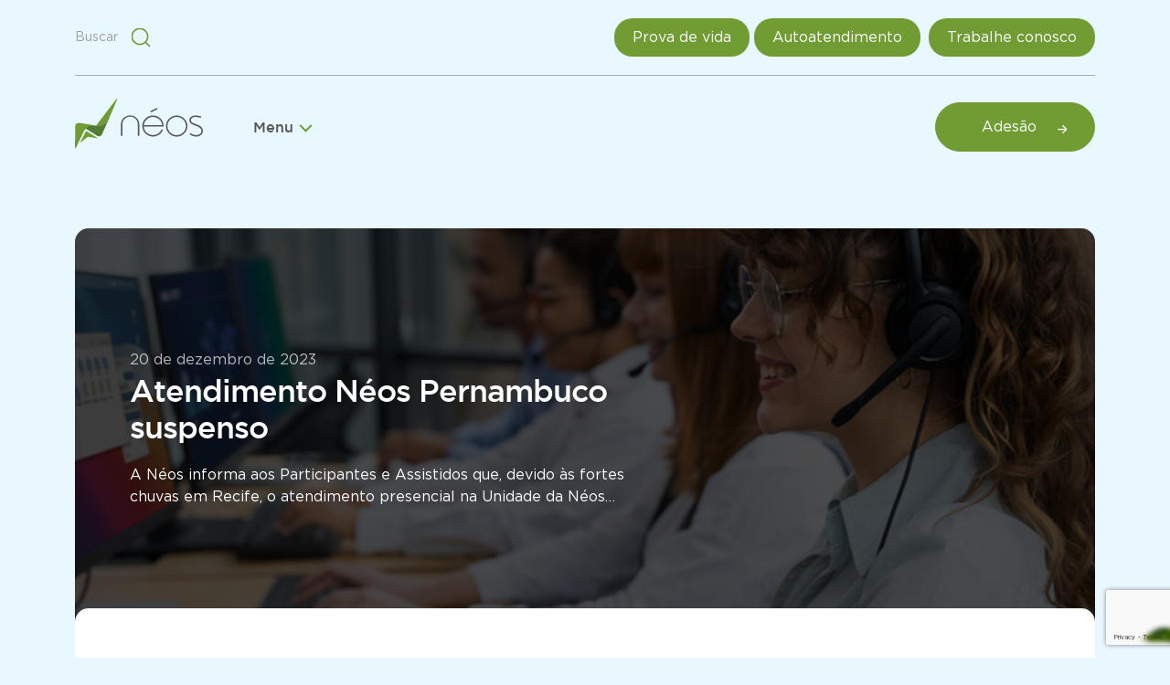

--- FILE ---
content_type: text/html; charset=UTF-8
request_url: https://neosprevidencia.com.br/atendimento-neos-pernambuco-suspenso-2/
body_size: 12822
content:
<!DOCTYPE html>
<html lang="pt-BR" dir="ltr">
  <head>
    <meta charset="utf-8">
    <meta name="viewport" content="width=device-width, initial-scale=1, minimum-scale=1, maximum-scale=1">
    <meta name="google-site-verification" content="jQU6xd2ZVZdlJ73nwihZkKzh0QwzSx6wxyljxReuL8o">
    <meta name="adopt-website-id" content="0d1558a6-079a-4772-845c-b07c999e8f75">
    <script src="//tag.goadopt.io/injector.js?website_code=0d1558a6-079a-4772-845c-b07c999e8f75" class="adopt-injector"></script>
    <title>Atendimento Néos Pernambuco suspenso | Néos Previdência</title>
    <link rel="shortcut icon" href="https://neosprevidencia.com.br/wp-content/themes/neos/svg/folha.svg">

    <!-- Estilos -->
    <link rel="stylesheet" href="https://neosprevidencia.com.br/wp-content/themes/neos/css/bootstrap.css">
    <link rel="stylesheet" href="https://neosprevidencia.com.br/wp-content/themes/neos/css/owl.css">
    <link rel="stylesheet" href="https://neosprevidencia.com.br/wp-content/themes/neos/css/animate.css">
    <link rel="stylesheet" href="https://neosprevidencia.com.br/wp-content/themes/neos/style.css?ver=1770020037">
    <script src="https://cdn.jsdelivr.net/npm/bootstrap@5.2.2/dist/js/bootstrap.bundle.min.js"></script>
    <meta name='robots' content='max-image-preview:large' />
<link rel="alternate" type="application/rss+xml" title="Feed de comentários para Néos Previdência &raquo; Atendimento Néos Pernambuco suspenso" href="https://neosprevidencia.com.br/atendimento-neos-pernambuco-suspenso-2/feed/" />
<link rel="alternate" title="oEmbed (JSON)" type="application/json+oembed" href="https://neosprevidencia.com.br/wp-json/oembed/1.0/embed?url=https%3A%2F%2Fneosprevidencia.com.br%2Fatendimento-neos-pernambuco-suspenso-2%2F" />
<link rel="alternate" title="oEmbed (XML)" type="text/xml+oembed" href="https://neosprevidencia.com.br/wp-json/oembed/1.0/embed?url=https%3A%2F%2Fneosprevidencia.com.br%2Fatendimento-neos-pernambuco-suspenso-2%2F&#038;format=xml" />
<style id='wp-img-auto-sizes-contain-inline-css' type='text/css'>
img:is([sizes=auto i],[sizes^="auto," i]){contain-intrinsic-size:3000px 1500px}
/*# sourceURL=wp-img-auto-sizes-contain-inline-css */
</style>
<style id='wp-emoji-styles-inline-css' type='text/css'>

	img.wp-smiley, img.emoji {
		display: inline !important;
		border: none !important;
		box-shadow: none !important;
		height: 1em !important;
		width: 1em !important;
		margin: 0 0.07em !important;
		vertical-align: -0.1em !important;
		background: none !important;
		padding: 0 !important;
	}
/*# sourceURL=wp-emoji-styles-inline-css */
</style>
<link rel='stylesheet' id='wp-block-library-css' href='https://neosprevidencia.com.br/wp-includes/css/dist/block-library/style.min.css?ver=6.9' type='text/css' media='all' />
<style id='classic-theme-styles-inline-css' type='text/css'>
/*! This file is auto-generated */
.wp-block-button__link{color:#fff;background-color:#32373c;border-radius:9999px;box-shadow:none;text-decoration:none;padding:calc(.667em + 2px) calc(1.333em + 2px);font-size:1.125em}.wp-block-file__button{background:#32373c;color:#fff;text-decoration:none}
/*# sourceURL=/wp-includes/css/classic-themes.min.css */
</style>
<style id='global-styles-inline-css' type='text/css'>
:root{--wp--preset--aspect-ratio--square: 1;--wp--preset--aspect-ratio--4-3: 4/3;--wp--preset--aspect-ratio--3-4: 3/4;--wp--preset--aspect-ratio--3-2: 3/2;--wp--preset--aspect-ratio--2-3: 2/3;--wp--preset--aspect-ratio--16-9: 16/9;--wp--preset--aspect-ratio--9-16: 9/16;--wp--preset--color--black: #000000;--wp--preset--color--cyan-bluish-gray: #abb8c3;--wp--preset--color--white: #ffffff;--wp--preset--color--pale-pink: #f78da7;--wp--preset--color--vivid-red: #cf2e2e;--wp--preset--color--luminous-vivid-orange: #ff6900;--wp--preset--color--luminous-vivid-amber: #fcb900;--wp--preset--color--light-green-cyan: #7bdcb5;--wp--preset--color--vivid-green-cyan: #00d084;--wp--preset--color--pale-cyan-blue: #8ed1fc;--wp--preset--color--vivid-cyan-blue: #0693e3;--wp--preset--color--vivid-purple: #9b51e0;--wp--preset--gradient--vivid-cyan-blue-to-vivid-purple: linear-gradient(135deg,rgb(6,147,227) 0%,rgb(155,81,224) 100%);--wp--preset--gradient--light-green-cyan-to-vivid-green-cyan: linear-gradient(135deg,rgb(122,220,180) 0%,rgb(0,208,130) 100%);--wp--preset--gradient--luminous-vivid-amber-to-luminous-vivid-orange: linear-gradient(135deg,rgb(252,185,0) 0%,rgb(255,105,0) 100%);--wp--preset--gradient--luminous-vivid-orange-to-vivid-red: linear-gradient(135deg,rgb(255,105,0) 0%,rgb(207,46,46) 100%);--wp--preset--gradient--very-light-gray-to-cyan-bluish-gray: linear-gradient(135deg,rgb(238,238,238) 0%,rgb(169,184,195) 100%);--wp--preset--gradient--cool-to-warm-spectrum: linear-gradient(135deg,rgb(74,234,220) 0%,rgb(151,120,209) 20%,rgb(207,42,186) 40%,rgb(238,44,130) 60%,rgb(251,105,98) 80%,rgb(254,248,76) 100%);--wp--preset--gradient--blush-light-purple: linear-gradient(135deg,rgb(255,206,236) 0%,rgb(152,150,240) 100%);--wp--preset--gradient--blush-bordeaux: linear-gradient(135deg,rgb(254,205,165) 0%,rgb(254,45,45) 50%,rgb(107,0,62) 100%);--wp--preset--gradient--luminous-dusk: linear-gradient(135deg,rgb(255,203,112) 0%,rgb(199,81,192) 50%,rgb(65,88,208) 100%);--wp--preset--gradient--pale-ocean: linear-gradient(135deg,rgb(255,245,203) 0%,rgb(182,227,212) 50%,rgb(51,167,181) 100%);--wp--preset--gradient--electric-grass: linear-gradient(135deg,rgb(202,248,128) 0%,rgb(113,206,126) 100%);--wp--preset--gradient--midnight: linear-gradient(135deg,rgb(2,3,129) 0%,rgb(40,116,252) 100%);--wp--preset--font-size--small: 13px;--wp--preset--font-size--medium: 20px;--wp--preset--font-size--large: 36px;--wp--preset--font-size--x-large: 42px;--wp--preset--spacing--20: 0.44rem;--wp--preset--spacing--30: 0.67rem;--wp--preset--spacing--40: 1rem;--wp--preset--spacing--50: 1.5rem;--wp--preset--spacing--60: 2.25rem;--wp--preset--spacing--70: 3.38rem;--wp--preset--spacing--80: 5.06rem;--wp--preset--shadow--natural: 6px 6px 9px rgba(0, 0, 0, 0.2);--wp--preset--shadow--deep: 12px 12px 50px rgba(0, 0, 0, 0.4);--wp--preset--shadow--sharp: 6px 6px 0px rgba(0, 0, 0, 0.2);--wp--preset--shadow--outlined: 6px 6px 0px -3px rgb(255, 255, 255), 6px 6px rgb(0, 0, 0);--wp--preset--shadow--crisp: 6px 6px 0px rgb(0, 0, 0);}:where(.is-layout-flex){gap: 0.5em;}:where(.is-layout-grid){gap: 0.5em;}body .is-layout-flex{display: flex;}.is-layout-flex{flex-wrap: wrap;align-items: center;}.is-layout-flex > :is(*, div){margin: 0;}body .is-layout-grid{display: grid;}.is-layout-grid > :is(*, div){margin: 0;}:where(.wp-block-columns.is-layout-flex){gap: 2em;}:where(.wp-block-columns.is-layout-grid){gap: 2em;}:where(.wp-block-post-template.is-layout-flex){gap: 1.25em;}:where(.wp-block-post-template.is-layout-grid){gap: 1.25em;}.has-black-color{color: var(--wp--preset--color--black) !important;}.has-cyan-bluish-gray-color{color: var(--wp--preset--color--cyan-bluish-gray) !important;}.has-white-color{color: var(--wp--preset--color--white) !important;}.has-pale-pink-color{color: var(--wp--preset--color--pale-pink) !important;}.has-vivid-red-color{color: var(--wp--preset--color--vivid-red) !important;}.has-luminous-vivid-orange-color{color: var(--wp--preset--color--luminous-vivid-orange) !important;}.has-luminous-vivid-amber-color{color: var(--wp--preset--color--luminous-vivid-amber) !important;}.has-light-green-cyan-color{color: var(--wp--preset--color--light-green-cyan) !important;}.has-vivid-green-cyan-color{color: var(--wp--preset--color--vivid-green-cyan) !important;}.has-pale-cyan-blue-color{color: var(--wp--preset--color--pale-cyan-blue) !important;}.has-vivid-cyan-blue-color{color: var(--wp--preset--color--vivid-cyan-blue) !important;}.has-vivid-purple-color{color: var(--wp--preset--color--vivid-purple) !important;}.has-black-background-color{background-color: var(--wp--preset--color--black) !important;}.has-cyan-bluish-gray-background-color{background-color: var(--wp--preset--color--cyan-bluish-gray) !important;}.has-white-background-color{background-color: var(--wp--preset--color--white) !important;}.has-pale-pink-background-color{background-color: var(--wp--preset--color--pale-pink) !important;}.has-vivid-red-background-color{background-color: var(--wp--preset--color--vivid-red) !important;}.has-luminous-vivid-orange-background-color{background-color: var(--wp--preset--color--luminous-vivid-orange) !important;}.has-luminous-vivid-amber-background-color{background-color: var(--wp--preset--color--luminous-vivid-amber) !important;}.has-light-green-cyan-background-color{background-color: var(--wp--preset--color--light-green-cyan) !important;}.has-vivid-green-cyan-background-color{background-color: var(--wp--preset--color--vivid-green-cyan) !important;}.has-pale-cyan-blue-background-color{background-color: var(--wp--preset--color--pale-cyan-blue) !important;}.has-vivid-cyan-blue-background-color{background-color: var(--wp--preset--color--vivid-cyan-blue) !important;}.has-vivid-purple-background-color{background-color: var(--wp--preset--color--vivid-purple) !important;}.has-black-border-color{border-color: var(--wp--preset--color--black) !important;}.has-cyan-bluish-gray-border-color{border-color: var(--wp--preset--color--cyan-bluish-gray) !important;}.has-white-border-color{border-color: var(--wp--preset--color--white) !important;}.has-pale-pink-border-color{border-color: var(--wp--preset--color--pale-pink) !important;}.has-vivid-red-border-color{border-color: var(--wp--preset--color--vivid-red) !important;}.has-luminous-vivid-orange-border-color{border-color: var(--wp--preset--color--luminous-vivid-orange) !important;}.has-luminous-vivid-amber-border-color{border-color: var(--wp--preset--color--luminous-vivid-amber) !important;}.has-light-green-cyan-border-color{border-color: var(--wp--preset--color--light-green-cyan) !important;}.has-vivid-green-cyan-border-color{border-color: var(--wp--preset--color--vivid-green-cyan) !important;}.has-pale-cyan-blue-border-color{border-color: var(--wp--preset--color--pale-cyan-blue) !important;}.has-vivid-cyan-blue-border-color{border-color: var(--wp--preset--color--vivid-cyan-blue) !important;}.has-vivid-purple-border-color{border-color: var(--wp--preset--color--vivid-purple) !important;}.has-vivid-cyan-blue-to-vivid-purple-gradient-background{background: var(--wp--preset--gradient--vivid-cyan-blue-to-vivid-purple) !important;}.has-light-green-cyan-to-vivid-green-cyan-gradient-background{background: var(--wp--preset--gradient--light-green-cyan-to-vivid-green-cyan) !important;}.has-luminous-vivid-amber-to-luminous-vivid-orange-gradient-background{background: var(--wp--preset--gradient--luminous-vivid-amber-to-luminous-vivid-orange) !important;}.has-luminous-vivid-orange-to-vivid-red-gradient-background{background: var(--wp--preset--gradient--luminous-vivid-orange-to-vivid-red) !important;}.has-very-light-gray-to-cyan-bluish-gray-gradient-background{background: var(--wp--preset--gradient--very-light-gray-to-cyan-bluish-gray) !important;}.has-cool-to-warm-spectrum-gradient-background{background: var(--wp--preset--gradient--cool-to-warm-spectrum) !important;}.has-blush-light-purple-gradient-background{background: var(--wp--preset--gradient--blush-light-purple) !important;}.has-blush-bordeaux-gradient-background{background: var(--wp--preset--gradient--blush-bordeaux) !important;}.has-luminous-dusk-gradient-background{background: var(--wp--preset--gradient--luminous-dusk) !important;}.has-pale-ocean-gradient-background{background: var(--wp--preset--gradient--pale-ocean) !important;}.has-electric-grass-gradient-background{background: var(--wp--preset--gradient--electric-grass) !important;}.has-midnight-gradient-background{background: var(--wp--preset--gradient--midnight) !important;}.has-small-font-size{font-size: var(--wp--preset--font-size--small) !important;}.has-medium-font-size{font-size: var(--wp--preset--font-size--medium) !important;}.has-large-font-size{font-size: var(--wp--preset--font-size--large) !important;}.has-x-large-font-size{font-size: var(--wp--preset--font-size--x-large) !important;}
:where(.wp-block-post-template.is-layout-flex){gap: 1.25em;}:where(.wp-block-post-template.is-layout-grid){gap: 1.25em;}
:where(.wp-block-term-template.is-layout-flex){gap: 1.25em;}:where(.wp-block-term-template.is-layout-grid){gap: 1.25em;}
:where(.wp-block-columns.is-layout-flex){gap: 2em;}:where(.wp-block-columns.is-layout-grid){gap: 2em;}
:root :where(.wp-block-pullquote){font-size: 1.5em;line-height: 1.6;}
/*# sourceURL=global-styles-inline-css */
</style>
<link rel='stylesheet' id='contact-form-7-css' href='https://neosprevidencia.com.br/wp-content/plugins/contact-form-7/includes/css/styles.css?ver=6.1.4' type='text/css' media='all' />
<link rel="https://api.w.org/" href="https://neosprevidencia.com.br/wp-json/" /><link rel="alternate" title="JSON" type="application/json" href="https://neosprevidencia.com.br/wp-json/wp/v2/posts/12740" /><link rel="EditURI" type="application/rsd+xml" title="RSD" href="https://neosprevidencia.com.br/xmlrpc.php?rsd" />
<meta name="generator" content="WordPress 6.9" />
<link rel="canonical" href="https://neosprevidencia.com.br/atendimento-neos-pernambuco-suspenso-2/" />
<link rel='shortlink' href='https://neosprevidencia.com.br/?p=12740' />
<meta name="generator" content="Elementor 3.34.1; features: e_font_icon_svg, additional_custom_breakpoints; settings: css_print_method-external, google_font-enabled, font_display-swap">
			<style>
				.e-con.e-parent:nth-of-type(n+4):not(.e-lazyloaded):not(.e-no-lazyload),
				.e-con.e-parent:nth-of-type(n+4):not(.e-lazyloaded):not(.e-no-lazyload) * {
					background-image: none !important;
				}
				@media screen and (max-height: 1024px) {
					.e-con.e-parent:nth-of-type(n+3):not(.e-lazyloaded):not(.e-no-lazyload),
					.e-con.e-parent:nth-of-type(n+3):not(.e-lazyloaded):not(.e-no-lazyload) * {
						background-image: none !important;
					}
				}
				@media screen and (max-height: 640px) {
					.e-con.e-parent:nth-of-type(n+2):not(.e-lazyloaded):not(.e-no-lazyload),
					.e-con.e-parent:nth-of-type(n+2):not(.e-lazyloaded):not(.e-no-lazyload) * {
						background-image: none !important;
					}
				}
			</style>
				  <!-- Global site tag (gtag.js) - Google Analytics -->
	<script async src="https://www.googletagmanager.com/gtag/js?id=G-7YXXRZHHBG"></script>
	<script>
	  window.dataLayer = window.dataLayer || [];
	  function gtag(){dataLayer.push(arguments);}
	  gtag('js', new Date());

	  gtag('config', 'G-7YXXRZHHBG');
	</script>
  </head>
  <body>

    <!-- Vagalumes -->
    <div class="vagalumes">
    </div>

    <!-- Fundo vivo -->
    
    <!-- Header -->
    <header>
      <div class="container">
        <div class="row">
          <div class="col-12">

            <div class="top-header">
              <div class="sidex-top">
                <div class="searchbar">
                  <button id="opensearch">
                    Buscar
                  </button>
                  <div class="openform-search">
                    <form class="" action="https://neosprevidencia.com.br" method="get">
                      <input type="search" name="s" value="" placeholder="Palavra-chave">
                      <button type="submit" name="button"></button>
                    </form>
                  </div>
                </div>
              </div>
              <div class="sidex-top">
                <div class="btns-acesso">
                                    <a href="https://provadevida-neos.ufund.com.br" target="_blank">Prova de vida</a>
                  
                                      <a href="javascript:void(0);" data-bs-toggle="modal" data-bs-target="#modalAutoatendimento">Autoatendimento</a>
                  				  <a href="https://neos.inhire.app/vagas" target="_blank" class="ms-1">Trabalhe conosco</a>
                </div>
                <!-- <div class="form-login">
                  <form class="" action="index.html" method="post">
                    <input type="text" placeholder="Login">
                    <input type="password" placeholder="Senha">
                    <button type="submit" onclick="loginpanel()"></button>
                  </form>
                </div> -->
              </div>
            </div>

            <div class="bottom-header">
              <div class="sidex-bottom">
                <a href="https://neosprevidencia.com.br/" class="focuszes brand-site"></a>
                <button id="menuOpen">
                  Menu
                </button>
              </div>
              <div class="menu-opened">
                <nav>
                  <ul>
                    <li class="submenus_itens">
                      <a href="javascript:void(0);">A Néos</a>
                      <div class="pages-int">
                        <ul>
                          <li><a href="https://neosprevidencia.com.br/">Home</a></li>
                          <li><a href="https://neosprevidencia.com.br/quem-somos/">Quem Somos</a></li>
                          <li><a href="https://neosprevidencia.com.br/noticias/">Notícias</a></li>
                          <li><a href="https://neosprevidencia.com.br/transparencia/">Transparência</a></li>
                          <li><a href="https://neosprevidencia.com.br/educacao-financeira/">Educação Financeira</a></li>
                          <li><a href="https://neosprevidencia.com.br/documentos/">Documentos</a></li>
                        </ul>
                      </div>
                    </li>
                    <li class="submenus_itens">
                      <a href="javascript:void(0);">Produtos</a>
                      <div class="pages-int">
                        <ul>
                          <li><a href="https://neosprevidencia.com.br/emprestimo/">Empréstimos</a></li>
                          <li><a href="https://neosprevidencia.com.br/investimentos/">Investimentos</a></li>
                                                    <li><a href="https://neosprevidencia.com.br/seguridade-e-beneficios/">Seguridade e Benefícios</a></li>
                                                    <li><a href="https://neosprevidencia.com.br/simuladores/">Simuladores</a></li>
<!--                           <li><a href="https://materiais.neosnews.com.br/indique-e-ganhe-500-reais?utm_campaign=promocao_indique_e_ganhe&utm_medium=email&utm_source=RD+Station" target="_blank">Indique e Ganhe</a></li> -->
                        </ul>
                      </div>
                    </li>
                    <li class="submenus_itens">
                      <a href="javascript:void(0);">Planos</a>
                      <div class="pages-int">
                        <ul>
                                                    <li><a href="https://neosprevidencia.com.br/plano/plano-familia-neos/">Família Néos</a></li>
                                                    <li><a href="https://neosprevidencia.com.br/plano/plano-cd-neos/">CD Néos</a></li>
                          <li><a href="https://neosprevidencia.com.br/plano/plano-cd-ba/">CD BA</a></li>                          
                          <li><a href="https://neosprevidencia.com.br/plano/plano-bd-ba/">BD BA</a></li>
                          <li><a href="https://neosprevidencia.com.br/plano/plano-bd-pe/">BD PE</a></li>
                          <li><a href="https://neosprevidencia.com.br/plano/plano-bd-rn/">BD RN</a></li>
                                                      <!-- <li><a href="https://neosprevidencia.com.br/plano/plano-cd-pe/">CD PE</a></li> -->
                            <!-- <li><a href="https://neosprevidencia.com.br/plano/plano-cd-rn/">CD RN</a></li> -->
                            <li><a href="https://neosprevidencia.com.br/plano/plano-bd-pcbp/">BD PCBP</a></li>
                            <li><a href="https://neosprevidencia.com.br/plano/plano-ndbprev/">NDBPREV</a></li>
                            <li><a href="https://neosprevidencia.com.br/plano/plano-neos-saldado/">Néos Saldado</a></li>
                                                                              	<li><a href="https://neosprevidencia.com.br/plano/psap-elektro-plano-de-suplementacao-de-aposentadorias-e-pensao/">PSAP/ELEKTRO</a></li>
                                                  </ul>
                      </div>
                    </li>
                    <li class="submenus_itens">
                      <a href="https://neosprevidencia.com.br/fale-conosco/">Fale Conosco</a>
                      <a href="https://neosprevidencia.com.br/politica-de-privacidade/">Aviso de Privacidade</a>
                      <a href="https://neosprevidencia.com.br/fale-com-o-dpo/">Fale com o DPO</a>
                      <a href="https://neosprevidencia.com.br/canal-de-integridade/">Canal de<br>Integridade</a>
				              <a href="https://neos.inhire.app/vagas" role="link" target="_blank">Trabalhe Conosco</a>
                                            <a href="https://neosprevidencia.com.br/ouvidoria/" role="link">Ouvidoria</a>
                                          </li>
                  </ul>
                </nav>
              </div>
              <div class="sidex-bottom">
                <a href="javascript:void(0);" class="adesao-menu" data-bs-toggle="modal" data-bs-target="#modalAdesao">Adesão</a> 
                <!-- <a href="https://materiais.neosnews.com.br/passo-a-passo-de-adesao-plano-cd-neos" target="_blank" class="adesao-menu">Adesão</a> -->
                <!-- <div class="form-adesao" style="display:none;">
                  <form class="" action="index.html" method="post">
                    <label for="">Nome*</label>
                    <input type="text" name="" value="" required>
                    <label for="">E-mail*</label>
                    <input type="email" name="" value="" required>
                    <label for="">Telefone*</label>
                    <input type="text" name="" value="" required>
                    <input type="submit" name="" value="Enviar">
                  </form>
                </div> -->
              </div>
            </div>

          </div>
        </div>
      </div>
    </header>


    
    
<!-- Heading padrão -->
<section class="heading-padrao-single">
  <div class="container">
    <div class="row">
      <div class="col-12">
        <div class="supercapanews-interna"  style="background-image:url(https://neosprevidencia.com.br/wp-content/uploads/2023/02/expediente-pos-carnaval-min.jpg)">
          <div class="desc-supercapa">
            <span>20 de dezembro de 2023</span>
            <h2>
              Atendimento Néos Pernambuco suspenso            </h2>
            <p>A Néos informa aos Participantes e Assistidos que, devido às fortes chuvas em Recife, o atendimento presencial na Unidade da Néos Pernambuco estará suspenso hoje, 21/12, e amanhã, 22/12. Os atendimentos por telefone e e-mail continuam disponíveis. CONTATOS E-mail: neos@neosprevidencia.com.br Telefones: Capitais e regiões metropolitanas – 4020-2577 | Demais localidades/interior: 031 + DDD LOCAL + [&hellip;]</p>
          </div>
        </div>
      </div>
    </div>
  </div>
</section>

<main id="conteudo">

  <div class="body-single">
    <div class="container">
      <div class="row">
        <div class="col-12">
          <div class="grupowhite-single">

            <div class="conteudo-master-singletext">
              <p>A Néos informa aos Participantes e Assistidos que, devido às fortes chuvas em Recife, o atendimento presencial na Unidade da Néos Pernambuco estará suspenso hoje, 21/12, e amanhã, 22/12. Os atendimentos por telefone e e-mail continuam disponíveis.</p>
<p><strong>CONTATOS</strong></p>
<ul>
<li>E-mail: neos@neosprevidencia.com.br</li>
<li>Telefones: Capitais e regiões metropolitanas – 4020-2577 | Demais localidades/interior: 031 + DDD LOCAL + 4020-2577</li>
<li>WhatsApp: (71) 99947-1562</li>
</ul>
            </div>

          </div>
        </div>
      </div>
    </div>

  </div>

  <section class="aba-padrao-interna">
    <div class="container">
      <div class="row">
        <div class="col-12">

          <div class="title-padrao-elos">
            <h2>
              Relacionado
            </h2>
          </div>

          <div class="flexship-noticias">

            
            <a href="https://neosprevidencia.com.br/emprestimo-psap-elektro-fevereiro-concessoes-abertas/" class="noticias-internas">
                            <div class="barracover-news-interna" style="background-image:url(https://neosprevidencia.com.br/wp-content/uploads/2026/01/20943513-scaled.jpg);">
                              <span></span>
                <span></span>
              </div>

              <div class="desc-news-interna">
                <p class="date_singlenews">29 de janeiro de 2026</p>
                <h2>Empréstimo PSAP/ELEKTRO Fevereiro &#8211; Concessões abertas</h2>
                                <span>Ver mais</span>
              </div>
            </a>

          
            <a href="https://neosprevidencia.com.br/neos-participa-do-evento-comemorativo-do-dia-do-aposentado-2026-da-abrapp/" class="noticias-internas">
                            <div class="barracover-news-interna" style="background-image:url(https://neosprevidencia.com.br/wp-content/uploads/2026/01/banner1.jpg);">
                              <span></span>
                <span></span>
              </div>

              <div class="desc-news-interna">
                <p class="date_singlenews">28 de janeiro de 2026</p>
                <h2>Néos participa do evento comemorativo do Dia do Aposentado 2026 da Abrapp</h2>
                                <span>Ver mais</span>
              </div>
            </a>

          
            <a href="https://neosprevidencia.com.br/resultado-do-sorteio-da-pesquisa-de-satisfacao-2025/" class="noticias-internas">
                            <div class="barracover-news-interna" style="background-image:url(https://neosprevidencia.com.br/wp-content/uploads/2026/01/5378605.jpg);">
                              <span></span>
                <span></span>
              </div>

              <div class="desc-news-interna">
                <p class="date_singlenews">26 de janeiro de 2026</p>
                <h2>Resultado do Sorteio da Pesquisa de Satisfação 2025</h2>
                                <span>Ver mais</span>
              </div>
            </a>

          


          </div>

        </div>
      </div>
    </div>
  </section>

  <!-- Fundo vivo - Rodapé -->
  <div class="fundovivo-rodape">
    <svg class="fundovivo-rodape___2" version="1.1" xmlns="http://www.w3.org/2000/svg" xmlns:xlink="http://www.w3.org/1999/xlink" x="0px" y="0px" viewBox="0 0 1920 2480" style="enable-background:new 0 0 1920 2480;" xml:space="preserve">
      <!-- <g class="rellax" data-rellax-speed="-4">
        <image style="overflow:visible;" width="1015" height="1145" xlink:href="https://neosprevidencia.com.br/wp-content/themes/neos/img/arvore___final-min.webp"  transform="matrix(1 0 0 1 412.8024 805.2154)">
        </image>
      </g> -->
      <g class="rellax" data-rellax-speed="-4">
        <image style="overflow:visible;" width="1747" height="382" xlink:href="https://neosprevidencia.com.br/wp-content/themes/neos/img/terra-min.webp"  transform="matrix(1.1099 0 0 1.1099 -9.5371 1797.1301)">
        </image>
      </g>
      <g class="rellax" data-rellax-speed="-4">
        <image style="overflow:visible;" width="1565" height="705" xlink:href="https://neosprevidencia.com.br/wp-content/themes/neos/img/powerplan-min.webp"  transform="matrix(1.2268 0 0 1.2268 0 1615.0803)">
        </image>
      </g>
      <g class="rellax" data-rellax-speed="-4">
        <image style="overflow:visible;" width="574" height="1076" xlink:href="https://neosprevidencia.com.br/wp-content/themes/neos/img/planta-min.webp"  transform="matrix(1 0 0 1 1378.2792 0)">
        </image>
      </g>
    </svg>

  </div>

</main>

<!-- Footer -->
    <footer>
      <div class="container">
        <div class="row">
          <div class="container">

            <div class="top-one-footer">

              <div class="box-topone">
                <h2>
                  Precisa falar<br>
                  conosco?
                </h2>
              </div>

              <div class="flex-rodape-leevon">
                <div class="box-with-address box-topone">
                  <i></i>
                  <h3>WhatsApp:</h3>
                <div>
                    
                  		<a href="https://api.whatsapp.com/send?phone=5571999471562" target="_blank">(71) 99947-1562</a>
					</div>
                </div>

                <div class="box-with-address box-topone">
                  <i></i>
                  <h3>E-mail:</h3>
                  <a href="mailto:atendimento@neosprevidencia.com.br" target="_blank">atendimento@neosprevidencia.com.br</a>
                </div>

                <div class="box-with-address box-topone">
                  <i></i>
                  <h3>Telefones:</h3>
                  <p>4020-2577<br><span>Capitais e regiões metropolitanas</span></p>
                  <p>031 + DDD LOCAL + 4020-2577 <br><span>Demais localidades/interior (custo de ligação local)</span></p>
                </div>
              </div>

              <div class="flex-rodape-leevon">
                <div class="box-with-address box-topone">
                  <i></i>
                  <h3>Nossas Unidades</h3>
                  <p>
                    <span>
                      <b>Salvador:</b> Av. Tancredo Neves, 450 – Ed. Suarez Trade, 33º andar, Caminho das Árvores,   Salvador – BA. Cep: 41.820-020.<br>
                      <b>Recife:</b> R. João Fernandes Vieira, 190, Soledade, Recife – PE. CEP: 50.050-215.<br>
                      <b>Natal:</b> Avenida Senador Salgado Filho, nº 1718 – Tirol Way Office, Sala 1204 e 1205, Tirol, Natal – RN Cep 59.022-000.<br>
					  <b>Brasília:</b> SCS Quadra 8, Bloco B-60 – Salas 321 e 322, Venâncio Shopping – Asa Sul – Brasília/DF. CEP:70.333-900
                    </span>
                  </p>
                </div>
              </div>

            </div>
            <div class="bottom-one-footer">
              <div class="box-bottomone">
                <a href="https://neosprevidencia.com.br/" class="brand-rodape"></a>
              </div>
              <div class="box-bottomone social-links-rodape">
                <h3>
                  Siga as nossas<br>
                  Redes Sociais
                </h3>
                <nav>
                  <ul>
                    <li><a href="https://www.facebook.com/neosprevidencia/" target="_blank"></a></li>
                    <li><a href="https://www.instagram.com/neosprevidencia/" target="_blank"></a></li>
                    <li><a href="https://www.linkedin.com/in/neosprevidencia/" target="_blank"></a></li>
                    <li><a href="https://www.youtube.com/c/neosprevidencia" target="_blank"></a></li>
                    <li><a href="https://open.spotify.com/show/6dJShJG0e04g4PTQPcGYLt" target="_blank"></a></li>
                  </ul>
                </nav>
              </div>

              <div class="box-bottomone links-rodape">
                <nav>
                  <h3>A Néos</h3>
                  <ul>
                    <li><a href="https://neosprevidencia.com.br/">Home</a></li>
                    <li><a href="https://neosprevidencia.com.br/quem-somos/">Sobre</a></li>
                    <li><a href="https://neosprevidencia.com.br/noticias/">Notícias</a></li>
                    <li><a href="https://neosprevidencia.com.br/transparencia/">Transparência</a></li>
                  </ul>
                </nav>
              </div>

              <div class="box-bottomone links-rodape">
                <nav>
                  <h3>Produtos</h3>
                  <ul>
                    <li><a href="https://neosprevidencia.com.br/planos/">Planos</a></li>
                    <li><a href="https://neosprevidencia.com.br/emprestimo/">Empréstimos</a></li>
                    <li><a href="https://neosprevidencia.com.br/plano/plano-cd-neos/">CD Néos</a></li>
                    <li><a href="https://neosprevidencia.com.br/transparencia/">Investimentos</a></li>
                    <li><a href="https://neosprevidencia.com.br/simuladores/">Simuladores</a></li>
                  </ul>
                </nav>
              </div>

              <div class="box-bottomone links-rodape">
                <nav>
                  <h3><a href="https://neosprevidencia.com.br/fale-conosco/">Fale Conosco</a></h3>
                  <h3><a href="https://neosprevidencia.com.br/politica-de-privacidade/">Aviso de Privacidade</a></h3>
                  <h3><a href="https://neosprevidencia.com.br/fale-com-o-dpo/">Fale com O DPO</a></h3>
                  <h3><a href="https://neosprevidencia.com.br/canal-de-integridade/">Canal de integridade</a></h3>
				          <h3><a href="https://neos.inhire.app/vagas" role="link" target="_blank">Trabalhe Conosco<br></a></h3>
                  <h3><a href="https://neosprevidencia.com.br/ouvidoria/" role="link">Ouvidoria</a></h3>
                </nav>
              </div>

            </div>
            <div class="last-one-footer">
              <div class="box-lastbottom links-comuns">
                <a href="https://neosprevidencia.com.br/fale-conosco/">Contato</a>
                <a href="https://neosprevidencia.com.br/politica-de-privacidade/">Aviso de privacidade</a>
                <a href="https://neosprevidencia.com.br/canal-de-integridade/">Canal de integridade</a>
              </div>
              <div class="box-lastbottom links-previc">
                <a href="https://www.gov.br/previc/pt-br" target="_blank" class="logo-previc">
                  <img src="https://neosprevidencia.com.br/wp-content/themes/neos/img/previc.png" alt="">
                </a>
                <a href="https://crtcomunicacao.com.br/" target="_blank" class="link-comum-lastbottom">Desenvolvido com <i></i> por CRT</a>
              </div>
            </div>


          </div>
        </div>
      </div>
    </footer>

    <!-- AUTOATENDIMENTO -->
        <div class="modal fade modalEmprestimo" id="modalAutoatendimento" tabindex="-1" role="dialog" aria-labelledby="modalEmprestimo" aria-hidden="true">
      <div class="modal-dialog modal-dialog-centered" role="document">
          <div class="modal-content">
              <div class="modal-header">
                  <button type="button" class="close" data-dismiss="modal" aria-label="Close">
                  <!-- <span aria-hidden="true">×</span> -->
                  </button>
              </div>
              <div class="modal-body">
                  <div class="content-titular">
                    <h2>Autoatendimento</h2>
                    <h3>Selecione o qual deseja acessar:</h3>
                    <div class="btnsalvar-perfil">
                      <input type="hidden" name="" value="" id="prevserv-selecionado-modal">
                          <a href="https://participante.faceb.com.br/#/login" target="_blank" class="btn-modalDefault">Planos de Brasília</a>
    <a href="https://portal-neosprevidencia.com.br/" target="_blank" class="btn-modalDefault">Planos BA, PE, RN, CD Néos, PSAP ELEKTRO e Família Néos</a>
                    </div>
                  </div>
              </div>
          </div>
      </div>
    </div>
    
	<!-- Modal calendario de Beneficios-->
<div class="modal fade  " id="modalCalendarioBeneficio" tabindex="-1" aria-labelledby="modalCalendarioBeneficio" aria-hidden="true">
    <div class="modal-dialog modal-dialog-centered">
        <div class="modal-content modal-calendario" style="overflow-y:auto; max-height: max-content;">
                            <div class="modal-body">
                    <p>Nenhum conteúdo disponível no momento.</p>
                </div>
                    </div>
    </div>
</div>


    <!-- Modal Adesão -->
    <div class="modal fade modalEmprestimo" id="modalAdesao" tabindex="-1" aria-labelledby="exampleModalLabel" aria-hidden="true">
      <div class="modal-dialog modal-dialog-centered">
        <div class="modal-content modal-adesao">
          <div class="modal-header">
            <button type="button" class="btn-close" data-bs-dismiss="modal" aria-label="Close"></button>
          </div>
          <div class="modal-body">
            <div class="content-titular">
              <h2>Adesão</h2>
              <h3>Selecione o qual deseja acessar:</h3>
              <div class="btnsalvar-perfil">
                <a href="https://planofamilianeos.com.br/" target="_blank" role="link" aria-label="Planos BA, PE, RN e CD Néos" class="btn-modalDefault">Plano Família Néos</a>
                <a href="https://materiais.neosnews.com.br/passo-a-passo-de-adesao-plano-cd-neos" target="_blank" role="link" aria-label="Planos de Brasília" class="btn-modalDefault">Plano CD Néos</a>
              </div>
            </div>
          </div>
        </div>
      </div>
    </div>

    <!-- ******************************** -->
    <script src="https://neosprevidencia.com.br/wp-content/themes/neos/js/jquery.js"></script>
    <script src="https://cdnjs.cloudflare.com/ajax/libs/jquery.mask/1.14.16/jquery.mask.min.js" charset="utf-8"></script>
    <script src="https://cdn.jsdelivr.net/npm/popper.js@1.14.7/dist/umd/popper.min.js" integrity="sha384-UO2eT0CpHqdSJQ6hJty5KVphtPhzWj9WO1clHTMGa3JDZwrnQq4sF86dIHNDz0W1" crossorigin="anonymous"></script>
    <script src="https://cdn.jsdelivr.net/npm/bootstrap@5.2.2/dist/js/bootstrap.min.js"></script>
    <script src="https://cdnjs.cloudflare.com/ajax/libs/jquery.inputmask/5.0.7/jquery.inputmask.min.js"></script>
    <script src="https://cdn.jsdelivr.net/gh/formulajs/formulajs@2.9.3/dist/formula.min.js"></script>
    <script src="https://neosprevidencia.com.br/wp-content/themes/neos/js/wow.js"></script>
    <script src="https://neosprevidencia.com.br/wp-content/themes/neos/js/owl.js"></script>
                    <script src="https://neosprevidencia.com.br/wp-content/themes/neos/js/simulador-beneficio-fiscal.js"></script>
        <script src="https://neosprevidencia.com.br/wp-content/themes/neos/js/main.js?ve=1770020037"></script>
    <script type="speculationrules">
{"prefetch":[{"source":"document","where":{"and":[{"href_matches":"/*"},{"not":{"href_matches":["/wp-*.php","/wp-admin/*","/wp-content/uploads/*","/wp-content/*","/wp-content/plugins/*","/wp-content/themes/neos/*","/*\\?(.+)"]}},{"not":{"selector_matches":"a[rel~=\"nofollow\"]"}},{"not":{"selector_matches":".no-prefetch, .no-prefetch a"}}]},"eagerness":"conservative"}]}
</script>
			<script>
				const lazyloadRunObserver = () => {
					const lazyloadBackgrounds = document.querySelectorAll( `.e-con.e-parent:not(.e-lazyloaded)` );
					const lazyloadBackgroundObserver = new IntersectionObserver( ( entries ) => {
						entries.forEach( ( entry ) => {
							if ( entry.isIntersecting ) {
								let lazyloadBackground = entry.target;
								if( lazyloadBackground ) {
									lazyloadBackground.classList.add( 'e-lazyloaded' );
								}
								lazyloadBackgroundObserver.unobserve( entry.target );
							}
						});
					}, { rootMargin: '200px 0px 200px 0px' } );
					lazyloadBackgrounds.forEach( ( lazyloadBackground ) => {
						lazyloadBackgroundObserver.observe( lazyloadBackground );
					} );
				};
				const events = [
					'DOMContentLoaded',
					'elementor/lazyload/observe',
				];
				events.forEach( ( event ) => {
					document.addEventListener( event, lazyloadRunObserver );
				} );
			</script>
			<script type="text/javascript" src="https://neosprevidencia.com.br/wp-includes/js/dist/hooks.min.js?ver=dd5603f07f9220ed27f1" id="wp-hooks-js"></script>
<script type="text/javascript" src="https://neosprevidencia.com.br/wp-includes/js/dist/i18n.min.js?ver=c26c3dc7bed366793375" id="wp-i18n-js"></script>
<script type="text/javascript" id="wp-i18n-js-after">
/* <![CDATA[ */
wp.i18n.setLocaleData( { 'text direction\u0004ltr': [ 'ltr' ] } );
//# sourceURL=wp-i18n-js-after
/* ]]> */
</script>
<script type="text/javascript" src="https://neosprevidencia.com.br/wp-content/plugins/contact-form-7/includes/swv/js/index.js?ver=6.1.4" id="swv-js"></script>
<script type="text/javascript" id="contact-form-7-js-translations">
/* <![CDATA[ */
( function( domain, translations ) {
	var localeData = translations.locale_data[ domain ] || translations.locale_data.messages;
	localeData[""].domain = domain;
	wp.i18n.setLocaleData( localeData, domain );
} )( "contact-form-7", {"translation-revision-date":"2025-05-19 13:41:20+0000","generator":"GlotPress\/4.0.3","domain":"messages","locale_data":{"messages":{"":{"domain":"messages","plural-forms":"nplurals=2; plural=n > 1;","lang":"pt_BR"},"Error:":["Erro:"]}},"comment":{"reference":"includes\/js\/index.js"}} );
//# sourceURL=contact-form-7-js-translations
/* ]]> */
</script>
<script type="text/javascript" id="contact-form-7-js-before">
/* <![CDATA[ */
var wpcf7 = {
    "api": {
        "root": "https:\/\/neosprevidencia.com.br\/wp-json\/",
        "namespace": "contact-form-7\/v1"
    }
};
//# sourceURL=contact-form-7-js-before
/* ]]> */
</script>
<script type="text/javascript" src="https://neosprevidencia.com.br/wp-content/plugins/contact-form-7/includes/js/index.js?ver=6.1.4" id="contact-form-7-js"></script>
<script type="text/javascript" src="https://www.google.com/recaptcha/api.js?render=6LcFUvMrAAAAAG485sM8ukQU5chaLL9e5pz4bRDG&amp;ver=3.0" id="google-recaptcha-js"></script>
<script type="text/javascript" src="https://neosprevidencia.com.br/wp-includes/js/dist/vendor/wp-polyfill.min.js?ver=3.15.0" id="wp-polyfill-js"></script>
<script type="text/javascript" id="wpcf7-recaptcha-js-before">
/* <![CDATA[ */
var wpcf7_recaptcha = {
    "sitekey": "6LcFUvMrAAAAAG485sM8ukQU5chaLL9e5pz4bRDG",
    "actions": {
        "homepage": "homepage",
        "contactform": "contactform"
    }
};
//# sourceURL=wpcf7-recaptcha-js-before
/* ]]> */
</script>
<script type="text/javascript" src="https://neosprevidencia.com.br/wp-content/plugins/contact-form-7/modules/recaptcha/index.js?ver=6.1.4" id="wpcf7-recaptcha-js"></script>
<script id="wp-emoji-settings" type="application/json">
{"baseUrl":"https://s.w.org/images/core/emoji/17.0.2/72x72/","ext":".png","svgUrl":"https://s.w.org/images/core/emoji/17.0.2/svg/","svgExt":".svg","source":{"concatemoji":"https://neosprevidencia.com.br/wp-includes/js/wp-emoji-release.min.js?ver=6.9"}}
</script>
<script type="module">
/* <![CDATA[ */
/*! This file is auto-generated */
const a=JSON.parse(document.getElementById("wp-emoji-settings").textContent),o=(window._wpemojiSettings=a,"wpEmojiSettingsSupports"),s=["flag","emoji"];function i(e){try{var t={supportTests:e,timestamp:(new Date).valueOf()};sessionStorage.setItem(o,JSON.stringify(t))}catch(e){}}function c(e,t,n){e.clearRect(0,0,e.canvas.width,e.canvas.height),e.fillText(t,0,0);t=new Uint32Array(e.getImageData(0,0,e.canvas.width,e.canvas.height).data);e.clearRect(0,0,e.canvas.width,e.canvas.height),e.fillText(n,0,0);const a=new Uint32Array(e.getImageData(0,0,e.canvas.width,e.canvas.height).data);return t.every((e,t)=>e===a[t])}function p(e,t){e.clearRect(0,0,e.canvas.width,e.canvas.height),e.fillText(t,0,0);var n=e.getImageData(16,16,1,1);for(let e=0;e<n.data.length;e++)if(0!==n.data[e])return!1;return!0}function u(e,t,n,a){switch(t){case"flag":return n(e,"\ud83c\udff3\ufe0f\u200d\u26a7\ufe0f","\ud83c\udff3\ufe0f\u200b\u26a7\ufe0f")?!1:!n(e,"\ud83c\udde8\ud83c\uddf6","\ud83c\udde8\u200b\ud83c\uddf6")&&!n(e,"\ud83c\udff4\udb40\udc67\udb40\udc62\udb40\udc65\udb40\udc6e\udb40\udc67\udb40\udc7f","\ud83c\udff4\u200b\udb40\udc67\u200b\udb40\udc62\u200b\udb40\udc65\u200b\udb40\udc6e\u200b\udb40\udc67\u200b\udb40\udc7f");case"emoji":return!a(e,"\ud83e\u1fac8")}return!1}function f(e,t,n,a){let r;const o=(r="undefined"!=typeof WorkerGlobalScope&&self instanceof WorkerGlobalScope?new OffscreenCanvas(300,150):document.createElement("canvas")).getContext("2d",{willReadFrequently:!0}),s=(o.textBaseline="top",o.font="600 32px Arial",{});return e.forEach(e=>{s[e]=t(o,e,n,a)}),s}function r(e){var t=document.createElement("script");t.src=e,t.defer=!0,document.head.appendChild(t)}a.supports={everything:!0,everythingExceptFlag:!0},new Promise(t=>{let n=function(){try{var e=JSON.parse(sessionStorage.getItem(o));if("object"==typeof e&&"number"==typeof e.timestamp&&(new Date).valueOf()<e.timestamp+604800&&"object"==typeof e.supportTests)return e.supportTests}catch(e){}return null}();if(!n){if("undefined"!=typeof Worker&&"undefined"!=typeof OffscreenCanvas&&"undefined"!=typeof URL&&URL.createObjectURL&&"undefined"!=typeof Blob)try{var e="postMessage("+f.toString()+"("+[JSON.stringify(s),u.toString(),c.toString(),p.toString()].join(",")+"));",a=new Blob([e],{type:"text/javascript"});const r=new Worker(URL.createObjectURL(a),{name:"wpTestEmojiSupports"});return void(r.onmessage=e=>{i(n=e.data),r.terminate(),t(n)})}catch(e){}i(n=f(s,u,c,p))}t(n)}).then(e=>{for(const n in e)a.supports[n]=e[n],a.supports.everything=a.supports.everything&&a.supports[n],"flag"!==n&&(a.supports.everythingExceptFlag=a.supports.everythingExceptFlag&&a.supports[n]);var t;a.supports.everythingExceptFlag=a.supports.everythingExceptFlag&&!a.supports.flag,a.supports.everything||((t=a.source||{}).concatemoji?r(t.concatemoji):t.wpemoji&&t.twemoji&&(r(t.twemoji),r(t.wpemoji)))});
//# sourceURL=https://neosprevidencia.com.br/wp-includes/js/wp-emoji-loader.min.js
/* ]]> */
</script>
    <script type="text/javascript">
      new WOW().init();
      var SPMaskBehavior = function (val) {
        return val.replace(/\D/g, '').length === 11 ? '(00) 00000-0000' : '(00) 0000-00009';
      },
      spOptions = {
        onKeyPress: function(val, e, field, options) {
            field.mask(SPMaskBehavior.apply({}, arguments), options);
          }
      };

      $('input[name="phone"]').mask(SPMaskBehavior, spOptions);
    </script>
    <!-- Resources -->
    <script src="https://cdn.amcharts.com/lib/5/index.js"></script>
    <script src="https://cdn.amcharts.com/lib/5/xy.js"></script>
    <script src="https://cdn.amcharts.com/lib/5/themes/Animated.js"></script>
    <script src="https://cdn.amcharts.com/lib/5/themes/Responsive.js"></script>

    <script src="https://cdn.amcharts.com/lib/4/core.js"></script>
    <script src="https://cdn.amcharts.com/lib/4/charts.js"></script>
    <script src="https://cdn.amcharts.com/lib/4/themes/animated.js"></script>

          
                          <span id="val_database" style="display:none;"></span>

                  <span id="val_database1" style="display:none;">Base - dezembro/2025</span>
                  <span id="val_database2" style="display:none;">Base - Novembro/2024</span>
                  <span id="val_database3" style="display:none;">Base - Novembro/2024</span>
                  <span id="val_database4" style="display:none;">Base - dezembro/2025</span>
                  <span id="val_database5" style="display:none;">Base - dezembro/2025</span>
                  <span id="val_database6" style="display:none;">Base - dezembro/2025</span>
                  <span id="val_database7" style="display:none;">Base - dezembro/2025</span>
                  <span id="val_database8" style="display:none;">Base - dezembro/2025</span>
                  <span id="val_database9" style="display:none;">Base - dezembro/2025</span>
                  <span id="val_database10" style="display:none;">Base - dezembro/2025</span>
                                
      <!-- Chart code -->
      <script>
        am5.ready(function() {
          var root = am5.Root.new("chartdiv");
			
           root.setThemes([
                am5themes_Animated.new(root)
          ]);
          
          var currentChart = null; // Variável para armazenar o gráfico atual

          // Função para criar um novo gráfico com base nos dados fornecidos
          function createChart(data) {
            // Se já houver um gráfico existente, destrua-o primeiro
            if (currentChart) {
              currentChart.dispose();
            }
              
            // Create chart
            // https://www.amcharts.com/docs/v5/charts/xy-chart/
            var chart = root.container.children.push(am5xy.XYChart.new(root, {
              panX: false,
              panY: false,
              wheelX: "panX",
              wheelY: "zoomX",
              layout: root.horizontalLayout
            }));
            
            // Data
            var colors = chart.get("colors");
            // Create axes
            // https://www.amcharts.com/docs/v5/charts/xy-chart/axes/
            var xRenderer = am5xy.AxisRendererX.new(root, {
              minGridDistance: 50,
              strokeOpacity: 0,
            })
            
            var xAxis = chart.xAxes.push(am5xy.CategoryAxis.new(root, {
              categoryField: "plano",
              renderer: xRenderer,
            }));
            
            xRenderer.grid.template.setAll({
              location: 1
            })
            
            xRenderer.labels.template.setAll({
              fill: am5.color(0x3F5427),
              fontSize: 14,
              fontFamily: "Gotham, sans-serif",
              paddingTop: 5,
              text: "{value}%",
            });
            
            xAxis.data.setAll(data);

            var yAxis = chart.yAxes.push(am5xy.ValueAxis.new(root, {
              renderer: am5xy.AxisRendererY.new(root, {
                strokeOpacity: 0
              }),
              visible: false 
            }));

            xAxis.get("renderer").grid.template.set("forceHidden", true);
            yAxis.get("renderer").grid.template.set("forceHidden", true);

            // Add series
            // https://www.amcharts.com/docs/v5/charts/xy-chart/series/
            var series = chart.series.push(am5xy.ColumnSeries.new(root, {
              xAxis: xAxis,
              yAxis: yAxis,
              valueYField: "value",
              categoryXField: "plano"
            }));
            
            series.columns.template.setAll({
              tooltipText: "{categoryX}: {valueY}%",
              tooltipY: 0,
              strokeOpacity: 0,
              templateField: "columnSettings",
              cornerRadiusTL: 5,
              cornerRadiusTR: 5,
            });
            
            series.data.setAll(data);
            
            // Legenda 
            var legend = chart.children.push(am5.Legend.new(root, {
                nameField: "categoryX",
                y: am5.percent(50),
                centerY: am5.percent(60),
                layout: root.verticalLayout
            }));

             function makeResponsive() {
                var width = window.innerWidth;
                if (width < 768) {
                    legend.set("visible", false);
                } else {
                    legend.set("visible", true);
                }
            }

            // Chamada inicial para tornar o gráfico responsivo
            makeResponsive();

            // Evento para tornar o gráfico responsivo quando houver mudança no tamanho da janela
            window.addEventListener("resize", function () {
                makeResponsive();
            });

            legend.data.setAll(series.dataItems);
            
            legend.markerRectangles.template.setAll({
                cornerRadiusTL: 100,
                cornerRadiusTR: 100,
                cornerRadiusBL: 100,
                cornerRadiusBR: 100
            });

            // Make stuff animate on load
            // https://www.amcharts.com/docs/v5/concepts/animations/
            series.appear();
            chart.appear(1000, 100);

            currentChart = chart;
          }

          // Função para buscar os dados com base no valor selecionado no select
          function getChartData(valuee) {
            if (valuee == '1') {
              return [{
                plano: "Super Conservador",
                value:1.20,
                columnSettings: { fill: am5.color(0x79a249) }
              }, {
                plano: "Conservador",
                value:1.04,
                columnSettings: { fill: am5.color(0x5b7a4c) }
              }, {
                plano: "Moderado",
                value:1.01,
                columnSettings: { fill: am5.color(0x909f88) } 
              }, {
                plano: "Agressivo",
                value:0.89,
                columnSettings: { fill: am5.color(0xa1ba8b) }
              }
            ];
            } else if (valuee == '2') {
              // Dados para o segundo gráfico - CD PE
              return [{
                plano: "Super Conservador",
                value:0.76,
                columnSettings: { fill: am5.color(0x79a249) }
              }, {
                plano: "Conservador",
                value:0.35,
                columnSettings: { fill: am5.color(0x5b7a4c) }
              }, {
                plano: "Moderado",
                value:0.07,
                columnSettings: { fill: am5.color(0x909f88) } 
              }, {
                plano: "Agressivo",
                value:-0.22,
                columnSettings: { fill: am5.color(0xa1ba8b) }
              }, {
                plano: "Sup. Agressivo",
                value:-0.46,
                columnSettings: { fill: am5.color(0xA1F281) }
              }
            ];
            } else if (valuee == '3') {
              // Dados para o segundo gráfico - CD RN
              return [{
                plano: "Conservador",
                value: 0.50,
                columnSettings: { fill: am5.color(0x79a249) } 
              },
              {
                plano: "Moderado",
                value: 0.03,
                columnSettings: { fill: am5.color(0x5b7a4c) } 
              }
              ,{
                plano: "Moderado Plus",
                value: -0.27,
                columnSettings: { fill: am5.color(0x909f88) } 
              }
              ,{
                plano: "Agressivo",
                value: -0.56,
                columnSettings: { fill: am5.color(0xa1ba8b) } 
              }
              ,{
                plano: "Agressivo Plus",
                value: -1.13,
                columnSettings: { fill: am5.color(0xA1F281) } 
              }
            ];
            } else if (valuee == '4') {
              // Dados para o segundo gráfico - CD BA
              return [
                {
                  plano: "Conservador",
                  value: 1.22,
                  columnSettings: { fill: am5.color(0x79a249) } 
                },
                {
                  plano: "Básico",
                  value: 0.98,
                  columnSettings: { fill: am5.color(0x5b7a4c) } 
                }
                ,{
                  plano: "Diferenciado",
                  value: 0.33,
                  columnSettings: { fill: am5.color(0x909f88) } 
                }
              ];
            } else if (valuee == '5') {
              // Dados para o segundo gráfico - BD RN
              return [
                {
                  plano: "Plano BD RN",
                  value: 0.90,
                  columnSettings: { fill: am5.color(0x79a249) } 
                }
              ];
            } else if (valuee == '6') {
              // Dados para o segundo gráfico - BD PE
              return [
                {
                  plano: "Plano BD PE",
                  value: 0.84,
                  columnSettings: { fill: am5.color(0x79a249) } 
                }
              ];
            } else if (valuee == '7') {
              // Dados para o segundo gráfico - BD PE
              return [
                {
                  plano: "Plano BD BA",
                  value: 0.77,
                  columnSettings: { fill: am5.color(0x79a249) }
                }
              ];
            } else if (valuee == '8') {
              // Dados para o segundo gráfico - BD PCBP
              return [
                {
                  plano: "Plano BD PCBP",
                  value: 1.07,
                  columnSettings: { fill: am5.color(0x79a249) } 
                }
              ];
            } else if (valuee == '9') {
              // Dados para o segundo gráfico - NDBPREV
              return [
                {
                  plano: "Plano NDBPREV",
                  value: 0.63,
                  columnSettings: { fill: am5.color(0x79a249) } 
                }
              ];
            } else if (valuee == '11') {
              return [
                {
                  plano: "Plano Família Néos",
                  value:1.18,
                  columnSettings: { fill: am5.color(0x79a249) }
                }
              ];
            } else if (valuee == '12') {
              // Dados para o segundo gráfico - BD PSAP
              return [
                {
                  plano: "BD PSAP",
                  value: 0,
                  columnSettings: { fill: am5.color(0x79a249) } 
                }
              ];
            } else if (valuee == '13') {
              // Dados para o segundo gráfico - CV PSAP
              return [
                {
                  plano: "CV PSAP",
                  value: 0,
                  columnSettings: { fill: am5.color(0x79a249) } 
                }
              ];
            } else if (valuee == '14') {
              // Dados para o segundo gráfico - BSPS
              return [
                {
                  plano: "BSPS",
                  value: 0,
                  columnSettings: { fill: am5.color(0x79a249) } 
                }
              ];
            } else {
              // Dados para o segundo gráfico - NEOS SALDADO VALUE 10
              return [
                {
                  plano: "Plano NÉOS SALDADO",
                  value: 1.00,
                  columnSettings: { fill: am5.color(0x79a249) } 
                }
              ];
            }
            // Retorne null caso o valor do select não tenha correspondência com dados
            return null;
          }

          // Função para atualizar o gráfico com base no valor selecionado no select
          function updateChart() {
            var selectedValue = $("#perfishome").val();
            var data = getChartData(selectedValue);

            // Se houver dados correspondentes, crie o gráfico
            if (data) {
              createChart(data);
            }
          }

          // Evento para atualizar o gráfico quando houver mudança no select
          $("#perfishome").on("change", function() {
            updateChart();
            const selectedOption = $("#perfishome").val();
            if (selectedOption === '2') {
              const base2 = $("#val_database2").text();
              $(".data-base span").text(base2);
            } else if (selectedOption === '3') {
              const base3 = $("#val_database3").text();
              $(".data-base span").text(base3);
            } else if (selectedOption === '4') {
              const base4 = $("#val_database4").text();
              $(".data-base span").text(base4);
            } else if (selectedOption === '5') {
              const base5 = $("#val_database5").text();
              $(".data-base span").text(base5);
            } else if (selectedOption === '6') {
              const base6 = $("#val_database6").text();
              $(".data-base span").text(base6);
            } else if (selectedOption === '7') {
              const base7 = $("#val_database7").text();
              $(".data-base span").text(base7);
            } else if (selectedOption === '8') {
              const base8 = $("#val_database8").text();
              $(".data-base span").text(base8);
            } else if (selectedOption === '9') {
              const base9 = $("#val_database9").text();
              $(".data-base span").text(base9);
            } else if (selectedOption === '10') {
              const base10 = $("#val_database10").text();
              $(".data-base span").text(base10);
            } else if (selectedOption === '11') {
              const base11 = $("#val_database11").text();
              $(".data-base span").text(base11);
            } else if (selectedOption === '12') {
              const base12 = $("#val_database12").text();
              $(".data-base span").text(base12);
            } else {
              const base13 = $("#val_database13").text();
              $(".data-base span").text(base13);
            }
          });

          // Chamada inicial para criar o gráfico com o valor inicial do select
          var initialValue = $("#perfishome").val();
          const base0 = $("#val_database1").text();
          $(".data-base span").text(base0);
          var initialData = getChartData(initialValue);
          if (initialData) {
            createChart(initialData);
          }


          // const dataa = $("#val_database").text();
          // $(".data-base span").append(dataa);
		
			// Numeros depois da virgula do grafico
			root.numberFormatter.set("numberFormat", "#,###.00");


        });
      </script>
    
        <script>
      $(document).ready(function() {
        $('#modalAutoatendimento .close').on('click', function() {
          $('#modalAutoatendimento').modal('hide');
          $('.modal-backdrop.fade.show').remove();
        });
      });
    </script>
      </body>
</html>

--- FILE ---
content_type: text/html; charset=utf-8
request_url: https://www.google.com/recaptcha/api2/anchor?ar=1&k=6LcFUvMrAAAAAG485sM8ukQU5chaLL9e5pz4bRDG&co=aHR0cHM6Ly9uZW9zcHJldmlkZW5jaWEuY29tLmJyOjQ0Mw..&hl=en&v=N67nZn4AqZkNcbeMu4prBgzg&size=invisible&anchor-ms=20000&execute-ms=30000&cb=rtyvz46gjgcs
body_size: 48849
content:
<!DOCTYPE HTML><html dir="ltr" lang="en"><head><meta http-equiv="Content-Type" content="text/html; charset=UTF-8">
<meta http-equiv="X-UA-Compatible" content="IE=edge">
<title>reCAPTCHA</title>
<style type="text/css">
/* cyrillic-ext */
@font-face {
  font-family: 'Roboto';
  font-style: normal;
  font-weight: 400;
  font-stretch: 100%;
  src: url(//fonts.gstatic.com/s/roboto/v48/KFO7CnqEu92Fr1ME7kSn66aGLdTylUAMa3GUBHMdazTgWw.woff2) format('woff2');
  unicode-range: U+0460-052F, U+1C80-1C8A, U+20B4, U+2DE0-2DFF, U+A640-A69F, U+FE2E-FE2F;
}
/* cyrillic */
@font-face {
  font-family: 'Roboto';
  font-style: normal;
  font-weight: 400;
  font-stretch: 100%;
  src: url(//fonts.gstatic.com/s/roboto/v48/KFO7CnqEu92Fr1ME7kSn66aGLdTylUAMa3iUBHMdazTgWw.woff2) format('woff2');
  unicode-range: U+0301, U+0400-045F, U+0490-0491, U+04B0-04B1, U+2116;
}
/* greek-ext */
@font-face {
  font-family: 'Roboto';
  font-style: normal;
  font-weight: 400;
  font-stretch: 100%;
  src: url(//fonts.gstatic.com/s/roboto/v48/KFO7CnqEu92Fr1ME7kSn66aGLdTylUAMa3CUBHMdazTgWw.woff2) format('woff2');
  unicode-range: U+1F00-1FFF;
}
/* greek */
@font-face {
  font-family: 'Roboto';
  font-style: normal;
  font-weight: 400;
  font-stretch: 100%;
  src: url(//fonts.gstatic.com/s/roboto/v48/KFO7CnqEu92Fr1ME7kSn66aGLdTylUAMa3-UBHMdazTgWw.woff2) format('woff2');
  unicode-range: U+0370-0377, U+037A-037F, U+0384-038A, U+038C, U+038E-03A1, U+03A3-03FF;
}
/* math */
@font-face {
  font-family: 'Roboto';
  font-style: normal;
  font-weight: 400;
  font-stretch: 100%;
  src: url(//fonts.gstatic.com/s/roboto/v48/KFO7CnqEu92Fr1ME7kSn66aGLdTylUAMawCUBHMdazTgWw.woff2) format('woff2');
  unicode-range: U+0302-0303, U+0305, U+0307-0308, U+0310, U+0312, U+0315, U+031A, U+0326-0327, U+032C, U+032F-0330, U+0332-0333, U+0338, U+033A, U+0346, U+034D, U+0391-03A1, U+03A3-03A9, U+03B1-03C9, U+03D1, U+03D5-03D6, U+03F0-03F1, U+03F4-03F5, U+2016-2017, U+2034-2038, U+203C, U+2040, U+2043, U+2047, U+2050, U+2057, U+205F, U+2070-2071, U+2074-208E, U+2090-209C, U+20D0-20DC, U+20E1, U+20E5-20EF, U+2100-2112, U+2114-2115, U+2117-2121, U+2123-214F, U+2190, U+2192, U+2194-21AE, U+21B0-21E5, U+21F1-21F2, U+21F4-2211, U+2213-2214, U+2216-22FF, U+2308-230B, U+2310, U+2319, U+231C-2321, U+2336-237A, U+237C, U+2395, U+239B-23B7, U+23D0, U+23DC-23E1, U+2474-2475, U+25AF, U+25B3, U+25B7, U+25BD, U+25C1, U+25CA, U+25CC, U+25FB, U+266D-266F, U+27C0-27FF, U+2900-2AFF, U+2B0E-2B11, U+2B30-2B4C, U+2BFE, U+3030, U+FF5B, U+FF5D, U+1D400-1D7FF, U+1EE00-1EEFF;
}
/* symbols */
@font-face {
  font-family: 'Roboto';
  font-style: normal;
  font-weight: 400;
  font-stretch: 100%;
  src: url(//fonts.gstatic.com/s/roboto/v48/KFO7CnqEu92Fr1ME7kSn66aGLdTylUAMaxKUBHMdazTgWw.woff2) format('woff2');
  unicode-range: U+0001-000C, U+000E-001F, U+007F-009F, U+20DD-20E0, U+20E2-20E4, U+2150-218F, U+2190, U+2192, U+2194-2199, U+21AF, U+21E6-21F0, U+21F3, U+2218-2219, U+2299, U+22C4-22C6, U+2300-243F, U+2440-244A, U+2460-24FF, U+25A0-27BF, U+2800-28FF, U+2921-2922, U+2981, U+29BF, U+29EB, U+2B00-2BFF, U+4DC0-4DFF, U+FFF9-FFFB, U+10140-1018E, U+10190-1019C, U+101A0, U+101D0-101FD, U+102E0-102FB, U+10E60-10E7E, U+1D2C0-1D2D3, U+1D2E0-1D37F, U+1F000-1F0FF, U+1F100-1F1AD, U+1F1E6-1F1FF, U+1F30D-1F30F, U+1F315, U+1F31C, U+1F31E, U+1F320-1F32C, U+1F336, U+1F378, U+1F37D, U+1F382, U+1F393-1F39F, U+1F3A7-1F3A8, U+1F3AC-1F3AF, U+1F3C2, U+1F3C4-1F3C6, U+1F3CA-1F3CE, U+1F3D4-1F3E0, U+1F3ED, U+1F3F1-1F3F3, U+1F3F5-1F3F7, U+1F408, U+1F415, U+1F41F, U+1F426, U+1F43F, U+1F441-1F442, U+1F444, U+1F446-1F449, U+1F44C-1F44E, U+1F453, U+1F46A, U+1F47D, U+1F4A3, U+1F4B0, U+1F4B3, U+1F4B9, U+1F4BB, U+1F4BF, U+1F4C8-1F4CB, U+1F4D6, U+1F4DA, U+1F4DF, U+1F4E3-1F4E6, U+1F4EA-1F4ED, U+1F4F7, U+1F4F9-1F4FB, U+1F4FD-1F4FE, U+1F503, U+1F507-1F50B, U+1F50D, U+1F512-1F513, U+1F53E-1F54A, U+1F54F-1F5FA, U+1F610, U+1F650-1F67F, U+1F687, U+1F68D, U+1F691, U+1F694, U+1F698, U+1F6AD, U+1F6B2, U+1F6B9-1F6BA, U+1F6BC, U+1F6C6-1F6CF, U+1F6D3-1F6D7, U+1F6E0-1F6EA, U+1F6F0-1F6F3, U+1F6F7-1F6FC, U+1F700-1F7FF, U+1F800-1F80B, U+1F810-1F847, U+1F850-1F859, U+1F860-1F887, U+1F890-1F8AD, U+1F8B0-1F8BB, U+1F8C0-1F8C1, U+1F900-1F90B, U+1F93B, U+1F946, U+1F984, U+1F996, U+1F9E9, U+1FA00-1FA6F, U+1FA70-1FA7C, U+1FA80-1FA89, U+1FA8F-1FAC6, U+1FACE-1FADC, U+1FADF-1FAE9, U+1FAF0-1FAF8, U+1FB00-1FBFF;
}
/* vietnamese */
@font-face {
  font-family: 'Roboto';
  font-style: normal;
  font-weight: 400;
  font-stretch: 100%;
  src: url(//fonts.gstatic.com/s/roboto/v48/KFO7CnqEu92Fr1ME7kSn66aGLdTylUAMa3OUBHMdazTgWw.woff2) format('woff2');
  unicode-range: U+0102-0103, U+0110-0111, U+0128-0129, U+0168-0169, U+01A0-01A1, U+01AF-01B0, U+0300-0301, U+0303-0304, U+0308-0309, U+0323, U+0329, U+1EA0-1EF9, U+20AB;
}
/* latin-ext */
@font-face {
  font-family: 'Roboto';
  font-style: normal;
  font-weight: 400;
  font-stretch: 100%;
  src: url(//fonts.gstatic.com/s/roboto/v48/KFO7CnqEu92Fr1ME7kSn66aGLdTylUAMa3KUBHMdazTgWw.woff2) format('woff2');
  unicode-range: U+0100-02BA, U+02BD-02C5, U+02C7-02CC, U+02CE-02D7, U+02DD-02FF, U+0304, U+0308, U+0329, U+1D00-1DBF, U+1E00-1E9F, U+1EF2-1EFF, U+2020, U+20A0-20AB, U+20AD-20C0, U+2113, U+2C60-2C7F, U+A720-A7FF;
}
/* latin */
@font-face {
  font-family: 'Roboto';
  font-style: normal;
  font-weight: 400;
  font-stretch: 100%;
  src: url(//fonts.gstatic.com/s/roboto/v48/KFO7CnqEu92Fr1ME7kSn66aGLdTylUAMa3yUBHMdazQ.woff2) format('woff2');
  unicode-range: U+0000-00FF, U+0131, U+0152-0153, U+02BB-02BC, U+02C6, U+02DA, U+02DC, U+0304, U+0308, U+0329, U+2000-206F, U+20AC, U+2122, U+2191, U+2193, U+2212, U+2215, U+FEFF, U+FFFD;
}
/* cyrillic-ext */
@font-face {
  font-family: 'Roboto';
  font-style: normal;
  font-weight: 500;
  font-stretch: 100%;
  src: url(//fonts.gstatic.com/s/roboto/v48/KFO7CnqEu92Fr1ME7kSn66aGLdTylUAMa3GUBHMdazTgWw.woff2) format('woff2');
  unicode-range: U+0460-052F, U+1C80-1C8A, U+20B4, U+2DE0-2DFF, U+A640-A69F, U+FE2E-FE2F;
}
/* cyrillic */
@font-face {
  font-family: 'Roboto';
  font-style: normal;
  font-weight: 500;
  font-stretch: 100%;
  src: url(//fonts.gstatic.com/s/roboto/v48/KFO7CnqEu92Fr1ME7kSn66aGLdTylUAMa3iUBHMdazTgWw.woff2) format('woff2');
  unicode-range: U+0301, U+0400-045F, U+0490-0491, U+04B0-04B1, U+2116;
}
/* greek-ext */
@font-face {
  font-family: 'Roboto';
  font-style: normal;
  font-weight: 500;
  font-stretch: 100%;
  src: url(//fonts.gstatic.com/s/roboto/v48/KFO7CnqEu92Fr1ME7kSn66aGLdTylUAMa3CUBHMdazTgWw.woff2) format('woff2');
  unicode-range: U+1F00-1FFF;
}
/* greek */
@font-face {
  font-family: 'Roboto';
  font-style: normal;
  font-weight: 500;
  font-stretch: 100%;
  src: url(//fonts.gstatic.com/s/roboto/v48/KFO7CnqEu92Fr1ME7kSn66aGLdTylUAMa3-UBHMdazTgWw.woff2) format('woff2');
  unicode-range: U+0370-0377, U+037A-037F, U+0384-038A, U+038C, U+038E-03A1, U+03A3-03FF;
}
/* math */
@font-face {
  font-family: 'Roboto';
  font-style: normal;
  font-weight: 500;
  font-stretch: 100%;
  src: url(//fonts.gstatic.com/s/roboto/v48/KFO7CnqEu92Fr1ME7kSn66aGLdTylUAMawCUBHMdazTgWw.woff2) format('woff2');
  unicode-range: U+0302-0303, U+0305, U+0307-0308, U+0310, U+0312, U+0315, U+031A, U+0326-0327, U+032C, U+032F-0330, U+0332-0333, U+0338, U+033A, U+0346, U+034D, U+0391-03A1, U+03A3-03A9, U+03B1-03C9, U+03D1, U+03D5-03D6, U+03F0-03F1, U+03F4-03F5, U+2016-2017, U+2034-2038, U+203C, U+2040, U+2043, U+2047, U+2050, U+2057, U+205F, U+2070-2071, U+2074-208E, U+2090-209C, U+20D0-20DC, U+20E1, U+20E5-20EF, U+2100-2112, U+2114-2115, U+2117-2121, U+2123-214F, U+2190, U+2192, U+2194-21AE, U+21B0-21E5, U+21F1-21F2, U+21F4-2211, U+2213-2214, U+2216-22FF, U+2308-230B, U+2310, U+2319, U+231C-2321, U+2336-237A, U+237C, U+2395, U+239B-23B7, U+23D0, U+23DC-23E1, U+2474-2475, U+25AF, U+25B3, U+25B7, U+25BD, U+25C1, U+25CA, U+25CC, U+25FB, U+266D-266F, U+27C0-27FF, U+2900-2AFF, U+2B0E-2B11, U+2B30-2B4C, U+2BFE, U+3030, U+FF5B, U+FF5D, U+1D400-1D7FF, U+1EE00-1EEFF;
}
/* symbols */
@font-face {
  font-family: 'Roboto';
  font-style: normal;
  font-weight: 500;
  font-stretch: 100%;
  src: url(//fonts.gstatic.com/s/roboto/v48/KFO7CnqEu92Fr1ME7kSn66aGLdTylUAMaxKUBHMdazTgWw.woff2) format('woff2');
  unicode-range: U+0001-000C, U+000E-001F, U+007F-009F, U+20DD-20E0, U+20E2-20E4, U+2150-218F, U+2190, U+2192, U+2194-2199, U+21AF, U+21E6-21F0, U+21F3, U+2218-2219, U+2299, U+22C4-22C6, U+2300-243F, U+2440-244A, U+2460-24FF, U+25A0-27BF, U+2800-28FF, U+2921-2922, U+2981, U+29BF, U+29EB, U+2B00-2BFF, U+4DC0-4DFF, U+FFF9-FFFB, U+10140-1018E, U+10190-1019C, U+101A0, U+101D0-101FD, U+102E0-102FB, U+10E60-10E7E, U+1D2C0-1D2D3, U+1D2E0-1D37F, U+1F000-1F0FF, U+1F100-1F1AD, U+1F1E6-1F1FF, U+1F30D-1F30F, U+1F315, U+1F31C, U+1F31E, U+1F320-1F32C, U+1F336, U+1F378, U+1F37D, U+1F382, U+1F393-1F39F, U+1F3A7-1F3A8, U+1F3AC-1F3AF, U+1F3C2, U+1F3C4-1F3C6, U+1F3CA-1F3CE, U+1F3D4-1F3E0, U+1F3ED, U+1F3F1-1F3F3, U+1F3F5-1F3F7, U+1F408, U+1F415, U+1F41F, U+1F426, U+1F43F, U+1F441-1F442, U+1F444, U+1F446-1F449, U+1F44C-1F44E, U+1F453, U+1F46A, U+1F47D, U+1F4A3, U+1F4B0, U+1F4B3, U+1F4B9, U+1F4BB, U+1F4BF, U+1F4C8-1F4CB, U+1F4D6, U+1F4DA, U+1F4DF, U+1F4E3-1F4E6, U+1F4EA-1F4ED, U+1F4F7, U+1F4F9-1F4FB, U+1F4FD-1F4FE, U+1F503, U+1F507-1F50B, U+1F50D, U+1F512-1F513, U+1F53E-1F54A, U+1F54F-1F5FA, U+1F610, U+1F650-1F67F, U+1F687, U+1F68D, U+1F691, U+1F694, U+1F698, U+1F6AD, U+1F6B2, U+1F6B9-1F6BA, U+1F6BC, U+1F6C6-1F6CF, U+1F6D3-1F6D7, U+1F6E0-1F6EA, U+1F6F0-1F6F3, U+1F6F7-1F6FC, U+1F700-1F7FF, U+1F800-1F80B, U+1F810-1F847, U+1F850-1F859, U+1F860-1F887, U+1F890-1F8AD, U+1F8B0-1F8BB, U+1F8C0-1F8C1, U+1F900-1F90B, U+1F93B, U+1F946, U+1F984, U+1F996, U+1F9E9, U+1FA00-1FA6F, U+1FA70-1FA7C, U+1FA80-1FA89, U+1FA8F-1FAC6, U+1FACE-1FADC, U+1FADF-1FAE9, U+1FAF0-1FAF8, U+1FB00-1FBFF;
}
/* vietnamese */
@font-face {
  font-family: 'Roboto';
  font-style: normal;
  font-weight: 500;
  font-stretch: 100%;
  src: url(//fonts.gstatic.com/s/roboto/v48/KFO7CnqEu92Fr1ME7kSn66aGLdTylUAMa3OUBHMdazTgWw.woff2) format('woff2');
  unicode-range: U+0102-0103, U+0110-0111, U+0128-0129, U+0168-0169, U+01A0-01A1, U+01AF-01B0, U+0300-0301, U+0303-0304, U+0308-0309, U+0323, U+0329, U+1EA0-1EF9, U+20AB;
}
/* latin-ext */
@font-face {
  font-family: 'Roboto';
  font-style: normal;
  font-weight: 500;
  font-stretch: 100%;
  src: url(//fonts.gstatic.com/s/roboto/v48/KFO7CnqEu92Fr1ME7kSn66aGLdTylUAMa3KUBHMdazTgWw.woff2) format('woff2');
  unicode-range: U+0100-02BA, U+02BD-02C5, U+02C7-02CC, U+02CE-02D7, U+02DD-02FF, U+0304, U+0308, U+0329, U+1D00-1DBF, U+1E00-1E9F, U+1EF2-1EFF, U+2020, U+20A0-20AB, U+20AD-20C0, U+2113, U+2C60-2C7F, U+A720-A7FF;
}
/* latin */
@font-face {
  font-family: 'Roboto';
  font-style: normal;
  font-weight: 500;
  font-stretch: 100%;
  src: url(//fonts.gstatic.com/s/roboto/v48/KFO7CnqEu92Fr1ME7kSn66aGLdTylUAMa3yUBHMdazQ.woff2) format('woff2');
  unicode-range: U+0000-00FF, U+0131, U+0152-0153, U+02BB-02BC, U+02C6, U+02DA, U+02DC, U+0304, U+0308, U+0329, U+2000-206F, U+20AC, U+2122, U+2191, U+2193, U+2212, U+2215, U+FEFF, U+FFFD;
}
/* cyrillic-ext */
@font-face {
  font-family: 'Roboto';
  font-style: normal;
  font-weight: 900;
  font-stretch: 100%;
  src: url(//fonts.gstatic.com/s/roboto/v48/KFO7CnqEu92Fr1ME7kSn66aGLdTylUAMa3GUBHMdazTgWw.woff2) format('woff2');
  unicode-range: U+0460-052F, U+1C80-1C8A, U+20B4, U+2DE0-2DFF, U+A640-A69F, U+FE2E-FE2F;
}
/* cyrillic */
@font-face {
  font-family: 'Roboto';
  font-style: normal;
  font-weight: 900;
  font-stretch: 100%;
  src: url(//fonts.gstatic.com/s/roboto/v48/KFO7CnqEu92Fr1ME7kSn66aGLdTylUAMa3iUBHMdazTgWw.woff2) format('woff2');
  unicode-range: U+0301, U+0400-045F, U+0490-0491, U+04B0-04B1, U+2116;
}
/* greek-ext */
@font-face {
  font-family: 'Roboto';
  font-style: normal;
  font-weight: 900;
  font-stretch: 100%;
  src: url(//fonts.gstatic.com/s/roboto/v48/KFO7CnqEu92Fr1ME7kSn66aGLdTylUAMa3CUBHMdazTgWw.woff2) format('woff2');
  unicode-range: U+1F00-1FFF;
}
/* greek */
@font-face {
  font-family: 'Roboto';
  font-style: normal;
  font-weight: 900;
  font-stretch: 100%;
  src: url(//fonts.gstatic.com/s/roboto/v48/KFO7CnqEu92Fr1ME7kSn66aGLdTylUAMa3-UBHMdazTgWw.woff2) format('woff2');
  unicode-range: U+0370-0377, U+037A-037F, U+0384-038A, U+038C, U+038E-03A1, U+03A3-03FF;
}
/* math */
@font-face {
  font-family: 'Roboto';
  font-style: normal;
  font-weight: 900;
  font-stretch: 100%;
  src: url(//fonts.gstatic.com/s/roboto/v48/KFO7CnqEu92Fr1ME7kSn66aGLdTylUAMawCUBHMdazTgWw.woff2) format('woff2');
  unicode-range: U+0302-0303, U+0305, U+0307-0308, U+0310, U+0312, U+0315, U+031A, U+0326-0327, U+032C, U+032F-0330, U+0332-0333, U+0338, U+033A, U+0346, U+034D, U+0391-03A1, U+03A3-03A9, U+03B1-03C9, U+03D1, U+03D5-03D6, U+03F0-03F1, U+03F4-03F5, U+2016-2017, U+2034-2038, U+203C, U+2040, U+2043, U+2047, U+2050, U+2057, U+205F, U+2070-2071, U+2074-208E, U+2090-209C, U+20D0-20DC, U+20E1, U+20E5-20EF, U+2100-2112, U+2114-2115, U+2117-2121, U+2123-214F, U+2190, U+2192, U+2194-21AE, U+21B0-21E5, U+21F1-21F2, U+21F4-2211, U+2213-2214, U+2216-22FF, U+2308-230B, U+2310, U+2319, U+231C-2321, U+2336-237A, U+237C, U+2395, U+239B-23B7, U+23D0, U+23DC-23E1, U+2474-2475, U+25AF, U+25B3, U+25B7, U+25BD, U+25C1, U+25CA, U+25CC, U+25FB, U+266D-266F, U+27C0-27FF, U+2900-2AFF, U+2B0E-2B11, U+2B30-2B4C, U+2BFE, U+3030, U+FF5B, U+FF5D, U+1D400-1D7FF, U+1EE00-1EEFF;
}
/* symbols */
@font-face {
  font-family: 'Roboto';
  font-style: normal;
  font-weight: 900;
  font-stretch: 100%;
  src: url(//fonts.gstatic.com/s/roboto/v48/KFO7CnqEu92Fr1ME7kSn66aGLdTylUAMaxKUBHMdazTgWw.woff2) format('woff2');
  unicode-range: U+0001-000C, U+000E-001F, U+007F-009F, U+20DD-20E0, U+20E2-20E4, U+2150-218F, U+2190, U+2192, U+2194-2199, U+21AF, U+21E6-21F0, U+21F3, U+2218-2219, U+2299, U+22C4-22C6, U+2300-243F, U+2440-244A, U+2460-24FF, U+25A0-27BF, U+2800-28FF, U+2921-2922, U+2981, U+29BF, U+29EB, U+2B00-2BFF, U+4DC0-4DFF, U+FFF9-FFFB, U+10140-1018E, U+10190-1019C, U+101A0, U+101D0-101FD, U+102E0-102FB, U+10E60-10E7E, U+1D2C0-1D2D3, U+1D2E0-1D37F, U+1F000-1F0FF, U+1F100-1F1AD, U+1F1E6-1F1FF, U+1F30D-1F30F, U+1F315, U+1F31C, U+1F31E, U+1F320-1F32C, U+1F336, U+1F378, U+1F37D, U+1F382, U+1F393-1F39F, U+1F3A7-1F3A8, U+1F3AC-1F3AF, U+1F3C2, U+1F3C4-1F3C6, U+1F3CA-1F3CE, U+1F3D4-1F3E0, U+1F3ED, U+1F3F1-1F3F3, U+1F3F5-1F3F7, U+1F408, U+1F415, U+1F41F, U+1F426, U+1F43F, U+1F441-1F442, U+1F444, U+1F446-1F449, U+1F44C-1F44E, U+1F453, U+1F46A, U+1F47D, U+1F4A3, U+1F4B0, U+1F4B3, U+1F4B9, U+1F4BB, U+1F4BF, U+1F4C8-1F4CB, U+1F4D6, U+1F4DA, U+1F4DF, U+1F4E3-1F4E6, U+1F4EA-1F4ED, U+1F4F7, U+1F4F9-1F4FB, U+1F4FD-1F4FE, U+1F503, U+1F507-1F50B, U+1F50D, U+1F512-1F513, U+1F53E-1F54A, U+1F54F-1F5FA, U+1F610, U+1F650-1F67F, U+1F687, U+1F68D, U+1F691, U+1F694, U+1F698, U+1F6AD, U+1F6B2, U+1F6B9-1F6BA, U+1F6BC, U+1F6C6-1F6CF, U+1F6D3-1F6D7, U+1F6E0-1F6EA, U+1F6F0-1F6F3, U+1F6F7-1F6FC, U+1F700-1F7FF, U+1F800-1F80B, U+1F810-1F847, U+1F850-1F859, U+1F860-1F887, U+1F890-1F8AD, U+1F8B0-1F8BB, U+1F8C0-1F8C1, U+1F900-1F90B, U+1F93B, U+1F946, U+1F984, U+1F996, U+1F9E9, U+1FA00-1FA6F, U+1FA70-1FA7C, U+1FA80-1FA89, U+1FA8F-1FAC6, U+1FACE-1FADC, U+1FADF-1FAE9, U+1FAF0-1FAF8, U+1FB00-1FBFF;
}
/* vietnamese */
@font-face {
  font-family: 'Roboto';
  font-style: normal;
  font-weight: 900;
  font-stretch: 100%;
  src: url(//fonts.gstatic.com/s/roboto/v48/KFO7CnqEu92Fr1ME7kSn66aGLdTylUAMa3OUBHMdazTgWw.woff2) format('woff2');
  unicode-range: U+0102-0103, U+0110-0111, U+0128-0129, U+0168-0169, U+01A0-01A1, U+01AF-01B0, U+0300-0301, U+0303-0304, U+0308-0309, U+0323, U+0329, U+1EA0-1EF9, U+20AB;
}
/* latin-ext */
@font-face {
  font-family: 'Roboto';
  font-style: normal;
  font-weight: 900;
  font-stretch: 100%;
  src: url(//fonts.gstatic.com/s/roboto/v48/KFO7CnqEu92Fr1ME7kSn66aGLdTylUAMa3KUBHMdazTgWw.woff2) format('woff2');
  unicode-range: U+0100-02BA, U+02BD-02C5, U+02C7-02CC, U+02CE-02D7, U+02DD-02FF, U+0304, U+0308, U+0329, U+1D00-1DBF, U+1E00-1E9F, U+1EF2-1EFF, U+2020, U+20A0-20AB, U+20AD-20C0, U+2113, U+2C60-2C7F, U+A720-A7FF;
}
/* latin */
@font-face {
  font-family: 'Roboto';
  font-style: normal;
  font-weight: 900;
  font-stretch: 100%;
  src: url(//fonts.gstatic.com/s/roboto/v48/KFO7CnqEu92Fr1ME7kSn66aGLdTylUAMa3yUBHMdazQ.woff2) format('woff2');
  unicode-range: U+0000-00FF, U+0131, U+0152-0153, U+02BB-02BC, U+02C6, U+02DA, U+02DC, U+0304, U+0308, U+0329, U+2000-206F, U+20AC, U+2122, U+2191, U+2193, U+2212, U+2215, U+FEFF, U+FFFD;
}

</style>
<link rel="stylesheet" type="text/css" href="https://www.gstatic.com/recaptcha/releases/N67nZn4AqZkNcbeMu4prBgzg/styles__ltr.css">
<script nonce="DPr37qGA1lGm9EhpOWU52Q" type="text/javascript">window['__recaptcha_api'] = 'https://www.google.com/recaptcha/api2/';</script>
<script type="text/javascript" src="https://www.gstatic.com/recaptcha/releases/N67nZn4AqZkNcbeMu4prBgzg/recaptcha__en.js" nonce="DPr37qGA1lGm9EhpOWU52Q">
      
    </script></head>
<body><div id="rc-anchor-alert" class="rc-anchor-alert"></div>
<input type="hidden" id="recaptcha-token" value="[base64]">
<script type="text/javascript" nonce="DPr37qGA1lGm9EhpOWU52Q">
      recaptcha.anchor.Main.init("[\x22ainput\x22,[\x22bgdata\x22,\x22\x22,\[base64]/[base64]/MjU1Ong/[base64]/[base64]/[base64]/[base64]/[base64]/[base64]/[base64]/[base64]/[base64]/[base64]/[base64]/[base64]/[base64]/[base64]/[base64]\\u003d\x22,\[base64]\x22,\x22wpXChMKaSzLDgsOBw4cQw77DnsKaw5JgS0LDp8K1IwHCrMK0wq50TCxPw7NvBMOnw5DCrMOCH1QPwr4RdsOHwq1tCQVAw6ZpWl3DssKpVDXDhmMMWcOLwrrCk8OXw53DqMOaw7Nsw5nDq8KcwoxCw57DhcOzwo7Ct8OvRhgzw4bCkMOxw4PDlzwfGAdww5/Dp8OuBH/Dmn/[base64]/CnEzCrMKsCH3Dp8OJKUh3bUcBO8KlwqfDpXDCncO2w53DnEXDmcOibS3DhwBBwol/w75JwrjCjsKcwokwBMKFdwfCgj/CgRbChhDDj3crw4/DmMKiJCIcw4cZbMOWwp40c8OMRXh3aMOKM8OVTsOawoDCjG3Cqkg+K8OkJRjCh8KqwobDr1hmwqptHMO4I8OPw7PDkQB8w6jDiG5Ww6PCuMKiwqDDh8OEwq3CjXHDsDZXw6/CqRHCs8K0OFgRw63DhMKLLl7Ct8KZw5UVGVrDrkPCrsKhwqLCnRE/wqPCjRzCusOhw6gwwoAXw47Dqg0OK8KPw6jDn0UJC8OPZMKFOR7DvcKWVjzCvsK3w7M7wos0IxHCt8OLwrMvbMObwr4vRsO3VcOgEcOCPSZ/w5EFwpFkw4vDl2vDuBHCosOPwrXClcKhOsKsw5XCphnDq8OsQcOXa3UrGxsaJMKRwrLCqBwJw7fCvEnCoDHCuBt/wp/Dr8KCw6dVImstw4XClEHDnMKoNlw+w4lEf8KRw4UcwrJxw77DhFHDgHR2w4UzwogTw5XDj8O5wq/Dl8KOw6ENKcKCw4rCiz7DisO8V0PCtU3Cn8O9ET7CucK5akjCqMOtwp0/IDoWwqTDknA7W8OXScOSwr7ClSPCmcKIY8Oywp/DviNnCSvCsxvDqMK8wqdCwqjCrsO6wqLDvwbDiMKcw5TCii43wq3CnBvDk8KHPRkNCSXDkcOMdgXDsMKTwrcUw5nCjko3w75sw67CtR/CosO2w6/CrMOVEMOEL8OzJMO6JcKFw4t1csOvw4rDpW97X8OOMcKdaMOpHcOTDQ/[base64]/CgMKpwok0H8OIIcKkwrZKw4olSxcLbU7Du8Ouw6zDkDjCp2XDsGfDvkpzdXciRTnCrsKrT0oOw7rCoMO/[base64]/[base64]/w65Tw47DvMKPwpQmw7UJw4XCrsOnLgfDnCXDqsOofWRBwr94C3fDlMKaJcKjw5VVw7hZw63Du8Kew4kOwoPDvMOEwrnCjxElfgPCgMOJwr3DkBA9w55NwonDinshw6/DomfDnsKiwrNYwozCpMKzwqQQXcKZXMO/w57Cu8KWwqd6CFwww4UFw7zCuAbDl2IpbhsWGkTCqcONe8K5wqBZJcOQTcK8Yw1JK8OifkYewpB+woYFJ8KUCMOcwpzClSbCpQUfR8Kgwq/[base64]/CpcO7wobCiMKLwpbDnxASwqLCvXvClMK4wqkzZTfDssOvwrHCj8K/wrRtwpnDizkMaErDrTnCh3QPQnDDhiQpwrDCiSciJsOIMFdwfsKswqfDhsOsw73DqnkdecO4FcK8NcOyw40PBMK6OMKVwo/DuWfDtMOwwqRWwr3CqxcgJFHCocOqwq1MM3Ynw7dfw70JXcK/[base64]/Dv8ORw6XCgMKFw4JJKcOJQ8Ocw4TCnEJdQcKawq3DhMKlwoBfworDoR5JdsKfIWc3OcO/w64AGsOveMOTXlrCpntVOcKrZB3Dq8O0BQbCqcKew7fDuMOaDsOSwqHDpkHChsO6w5fDj3nDonrCkMO8NMKqw54jZSlawrI+Jjc5w6zCv8K8w5vDu8KGwrPDn8Kmwp9URsOfw77CjcK/w54RVCDDunlrE38nw6kKw6x/wqrCm0jDs0ILMFbCnMOBc0TDkQjDhcOuTUfCmcOYwrbCl8KIPBoteSQvfcKRw6pRWR3CliVLw6jDhUd1w4YuwpzDpsOHBsO/w4LDqcKIX0fCosK9WsONwrt0w7XDg8KWFTrCmGdMwp/DqU0DU8Ksekl0w6vCj8Odw7rDqcKAPFrCphUlCsO7IcKbb8OEw6pIHz/DnMO5w77DrcOEwqfCjsOLw4UyEcKuwq/DmMOvdCnCvsKTc8O3w49kwpXCmsKqwq51F8OCQcKfwpAlwprCicK4bFTDhsKdw4HCvigNwodCcsK8wqMyRV/Ds8OJPXx0wpfDglwwwpzDgHrCrxDDsCTCuAFewoHCvsObwprCv8OcwqImYsOvesKOcsKeDhDCn8K5JwR0worDhzlSwqQYOBoMOHwJw7LClcKawpnDu8K1wo1lw6YKbxV1woQiVyvCjMOMw7DDiMKJw5/DnFzDrVwsw4LDoMOYH8OTOgXDu2/CmmrDvsKpbTgjckrCu13DrsKLwppGSCBGw6PDgiE6U1fCtU/[base64]/[base64]/[base64]/[base64]/[base64]/w7sNw5p8wrtmYmfDgS7CowHDrEh9w5LDhMK8TcOFw5vDnsKRwqDDgMOPwoLDpcKVwqfDmsOuKEVBWGN1wofCsBp6SMKAMsOKPcKewrk3wpbDvj5bwpwVwqt/wrtCSkwjw7YMcXhsKcKTAMKnJ2tywrzDj8KywqzCtU0RTsOyUBTCscODH8K7Bk/[base64]/[base64]/XAp6wovCksOHA2vDh8Omw5zDksOEXQM6XQTDj8OtX8KASCIFD2xAwoXDmyt3w67Dv8KABQoUw7/[base64]/Ch8OtI8ODHsKGAzDDnMKXLMKeAcO7w5gjaDnCncK4HMOTEsOuwpx+MjNwwrLDs1kNFsOcwqjDtsKawpVww4vClTp6XTlNMcKuH8Kcw6oKwoJ/ZMK5d1Z3wp7Cv2fDsyLCksK/w6jDiMK9wp0fw79NFsOlw6TCmMKlQEfCpjZQw7TDt1BQw5syUcOud8K/KRwtwoZ2YMOBwp3Ct8Kga8OCJMK4wqd4b0fDisKjIsKZbsKlPmo0wrdHw7o+fcO4woTCicK+wqV/[base64]/CusOnwo8Dw5pbw5XCi8O4wp3DhB/DsT/CrcODXgTCuMKoDMOLwo/CslHDjsKAw7xUccKjw6kUDsODKcKZwqM+FsKjw5zDv8ObXAjClnDDglkyw7cNVUo/cRTDrCHCpsOWAy1tw4oJw5dXw4XDpcK2w7knGsKuw5hcwpY2wrHCt0HDnV/CssOnw7XDkFLCgcOmwoPCpDXCqMOISMK6bhvCmjLDkgPDqsOWMwRFwonDvMOnw41bcCcawpfDuGnDvsOafRDCvcKFw6bDvMKqw63Cs8K2wrUOw7vCqUXChH7Ckl7Ds8O9aBTDl8KlA8OwVsO1S1ltwoLCtk3DgT0Ew4PCkcO+wqZQNMO/Ki1xBMK9w5sowrLCqcOXGMOWXhViwpHDlGLDqGcbJTfDjsOowqh8w5J8wofCm2vCkcOLZMOQwoIZMcOlIMOww7/[base64]/[base64]/CrsKWVQLCuMOOY0QEw7/CpmDDosO6TMOBcTfCnMKhw5nDnMKjw57DklQTUnh8ScOxEAxdw6ZlcMOaw4BpLVA4wpnCry9SPjYvwq/DmcOXLsKhw6NUwoN7w5Mdwq/DhGxFejFbCB5YJlHCg8ODRCsMDXTDgDXDlQfDpsO+PEFkalQzYcKDw5nDhGVSPEMDw4zCucODP8OJw6IGRsK0JGA/En3ChMKcJhjCihVnZMOiw5vChsKqDMKiKcOQCSXDlcOawoXDuDjDq2hNE8K6wo3Dn8O6w5Jpw4wIw7DCum/Du2t1W8Onwq/Cq8KkFkhhaMK4w4ppworDgwjCp8KFaRoiw5w3w6pRVcK8EQo4YcK5S8OlwrnCsyVGwotSwpjDh0E5wowmw63Dp8KTcsKMw7HDiCxsw7B4BxsMw5DDisKgw4rDv8KbQXbDpHbCksKCRAs3MF/DgsKfJsKHUh11Ixc6D3XDicOdHk4IME96woDDnTvDrsKlw5ZEwqTCkWo/wpU2wq90fmjDtsK8FsOowo7DhcKZLMOxCMOyES57MQFOIhRNwpDClmbDjFgAHi3DgcKkM2/Cr8KFbkPCngNmYsKVSzPDq8KiwojDkGoZWMK+RcOlw55Jwo/CncKaQmU+wrjCu8OrwqUycX/[base64]/DisOHTnBdwqkeasOPS8KlXm7CkcKawqduSEPDqsKUEcKyw7BgwpnCngzDpkHDtDIMw7cZw7vCicKvw4kZBk/[base64]/ClnvDkkbCmXpvw6F1Si4UIcKDXMKgFxhdLBtOBMO5wpbDrSjDqMOnw7jDlTTCj8K8wpB2L3nCrMKcKMKga05fw4R8w43CsMKAwo/[base64]/Do8O2wr5Qw6bCj3peHcK0ch7ClBV3QA/CszTCpsO5w6bCu8KSwq/DowfCvU4cR8OGwr3CicO3UsKdw71wwqnDvsKbwrFcw4o/[base64]/wrUlw6PCg1HDvsK1wqdPwrZRwrJvwq8oSAbCosK8wo4JO8KiTcOMw55BQiVHLgYhJMKCw5oCw6vChGcqwqLCnXUnWMOhJcKpRsOcZsKVw7YLMsOBw4ccw5/DjCdGwo0REMKzw5YXICV5w7w7LGjClEVawoJdC8ONw6nDscKiQDZYwr8ESGPCrg3DkcK7w5gRwpVBw7bDoHzCuMOPwpvDg8OReRoNw5zCo1/Co8OEZy/Ch8OzN8K1wqPCombCisOVJcOaF0LDml9gwqPDvsKPZsOOwobCmsO3w7/DkzwRw6jCpRQ5wphWwoZmworDssO1CWjDiXNhTQUhYjVpCcOYwpkBAMO1w5JOw7XDp8KdOsOlwrBWPwECwqJvAhZBw6Q+KsOYLxovw7/DvcOqwq4UdMOKZMOyw7vCucKHwrVRworDisKoJ8KfwrrDm0rCtAYwCMOrHxXDoHvCuGYCRHfCpsKzwqETw6JycMOfQw/[base64]/Z8KQcMOww7/ChcOkw61FwoHDk8O0wpDDmGN0wrACw6TCsBDDpUDCkUPCtFHDkMO3w53DnsKOTnhawqB5wozDgkLDk8KhwpDDjxd4C1jDrsOIZXYfJsKJfCIywq7DojPCs8KaEDHCg8OvLcOaw57Ct8K8w5LDucKmw6jDl3Rlw7g5B8KswpEDwrN8w5/CniXDhcKDaB7CscOffV3DgMOOakF+F8KIeMKjwpLDvMOKw5jDmlw8EkjDs8KEwpdqwonDtlnCocKsw4/DhcO1wosQw57DuMKYZSzDkQp8PCXDqAZdw5VTFnHDvDnCicK1fSPDlMK5wopdAStcGcO0McKTw5/DvcKJwq7DvGlfTkHChsO7NMKJwrlZZVzCnMKawrDDpi4xXjTDlMOnWcKfwrLCnilMwpdpwofDusOBbMO3woXCrULClDMvw4rDhg9Nwq3ChsOswqPCrMOpZsO1wq/DmXnCi1LDnGRAw6nCiHzCnsKVHyQ0fcOhw5LDui9lNz3DoMOiVsKww7rDmDbDnMOSNcOWK39WbcO/b8OmbyUiHcOUd8Kcwo/CgMKZwoXDvAwYw6VAw6rDi8OSJ8KiXsKHE8OLQMOPUcKOw5nDoUjCt2vDqFBgAsK/w4bCgcOSwqXDocKyWsOiwpPDpWcgLxLCugTDn01JA8ORw5PDmXHCtGEYEMK2w7hlw601bzfCjQguFsKfw57Cp8Kkw4lsTcKzP8K8w4pWwo8Owr/DrMK/w44zZFbDosK/wokDw4BAOcKlJ8K5w6/DgVI+NsOzWsK3w4zDm8KCUgNsw6XDuy7DnzHCqzFsOl0CEUXDssKvQ1cvw4/Cph7CoGLCr8Olwp/[base64]/CmFTDkVfDvWjDlBrDoMK/[base64]/DsGPCo8KvbcOAw7zCqwnCvw8xAcOSGsK0wpjDqA7DkMKywq/Cm8KmwqAgPSHCtcOmHk4nbcK4wp4Tw6QPwqzCuExOwosewpXCrSBuVHISLCPCpcOsIsOmfB4CwqJjVcOww5UsCsKMw6U8w7LDrCQaUcK3SWl2YcKfXkDCuC3CkcO9alHDqCADw6xLahkhw5PDllfDr1p2OxM2w5vDrGhfwrt7wrN3w5BWJsKAw4/DhFbDlsKNw7TDgcOow65KD8O/[base64]/[base64]/[base64]/R0DDn8ObwpbCtGvDqMO2wqhhX8OlwqNMF8OZexHCphJiwo9cT2TDljjCiwjClsOTK8KZJU/DpcOtwpzDqE0cw6TCgMOfwpTCksKjQ8KhCQ1WM8KHw4JkDRDCtwPColvDssO/KU47wpROJB9mbcKhworCqMOCNmXCuRcAAgk7PGvDu1MTMjbDsAzDtRdhD0DCsMOEwo/DtMKDwqnCkGgTw6bCnMK2wp8WO8OPQMKKw6BBw5B2w6XCscOSwo50KnFVDMKyeiEyw6BbwrgyTXpJYwHDqS/CvcK/w6FrEj1MwoLCosKewp8Kw5rCssOqwrY3csOgfHzDiCoBfW/DgS/Dt8Ogwr5RwrtSIglowrzCjRZHYEsfSMKQw4DDkz7Ds8ONQsOvIQN/W07CnUrCiMOAw7/CixXCqcKxGsKCw5IEw5zCpcO5w5xcNcO5I8OEw4jCkytwIwjDmy3ChiHCgsKJcMO3chojwoUqK1zDtsOcOsOBw6t2wpQqw5NHwpnDncKnw43DmyNNakHDs8O3wrPDmsKVwrXCtx1+wp4Kw6/[base64]/DjsKjXsKdUxzCvA4XwqfCh8KLwrMGEC8qw6jDpsOfLgkHwpzCucK/Z8OrwrnDsm9nJl3Cn8ODWcKKw6HDgiPClMKmwrTCkcO2Ylx4ZsKlwpEuwrTCl8KtwrjChw/DkMK3wpMHdcOQw7AmHsKDwohZLsKqG8K6w6BkEcKpJsKewoXDoXxiw7Fqwo93wq4MGsOjw5xaw6EDwrdqwrrCt8OowpJZFFTDoMKRw5wBEsKrw4g+wrctw6/Clj7ChWEtwovDjMOyw4xZw7YYNMOAR8Kjw57ChAbCnHnCjXvDmcKuUcOwcsKLCMKVNsKGw717w4/Do8KIw5PCo8OWw73DoMOSagIBw6A9U8KsBBHDtsKBfkvDlTkgS8KfOsOBb8O4w68mw6dUw6IDw5hVAgAZKCXDqU4cw4zCv8K/TS/DlCLDocOawpBGwpjDm1TDlMOaEsKWYxoBB8KfT8K2bjfDmUzCtVBoRMOdw57CjcOXw4nDkBPDtMKmw4jDihrDqgkSw7N0wqAbw6d5w6vDnsKlw4vDtcO0wpAgHSIRL3LCksKywrYHesOUTCErw7c9w7XDnsKIwo0Aw7djwrXCrsOdw4DCmsOdw6U7JnfDiG/Ct1kUw7gHw4RAw6zDiAISwpEdRcKEeMOHwoTCnxdPeMKGLcOzwoVGwpQIw6Icw5fCuFsYwq80KyFLNsOsOsOdwpzDr1MQXsOGAVRQYEZwC1sZw6fCv8K9w5kMw6tHZDcUYcKNw5BpwrUgw5/CpRt3w6nCtG89wp7CnzwRL1I+LT8sRwtGw7kqSMKyQ8KNDDHDonjDhMK1wqwmXA3Ch2ZbwqnCtMKLwoPDtsKJw4bCqcOTw6wiwqnCpzfDgcO2ScOHwqJUw5VbwrptAMOXFkjDuwoow7PCrsO+a07CpQRhwogPFsOKw6zDg03CnMKvbQbDr8KxXH/Di8O0ARTCix/DoGViQ8KAw7oGw4XDjzfCscKfw7/Do8OCScOnwqlOwq/DjMOKw5x6w73Cs8OpQ8Kcw4YMe8OneURUw5LCgMKuwrE0T2DDjkHDtBwERTFEw5TCmsO6wrHDrMKxV8Ktw5zDlU4jF8Kjwrd/[base64]/w7LDp8KZBcK3w7XCi8KTwp7ChhPDq8K3PQsBEVDCnVVRwphOwoE1w7HCnnNtFcKGWMKoBsKsw5N3HMOvwrDDu8KhDQDCvsOsw4gcdsK/cE8ewr49HcKBFQ4/CUAjwrl8ThNiFsKURcOOFMO5w5LCpsKqw5piw4xqRcOVw6k5Q3gZw4TDnllARsOVQGBRwqTDg8KVwr9+w7TCnMOxdMOcw43Cu0/Cp8OJd8OLw7fDoB/DqCXDkMKYwrU7woPCl1jCrcOdDcOdPk3DosOlL8KCL8OYwoIGw55sw5MmPWLCg1LDmQ3ClMO1EVh1Iw/CjUEpwpwhZibCgcK1Yy4aEcKQw7Rpw7nCt2rDssK/w4dew7HDrMOLwrZMD8OxwoxBw7DDn8O8YhLCojXDj8O2w6lnVFXCtMOiPC3DpsOHUsOeUydPVcK/[base64]/CgTHDmE/[base64]/Cm8KgFMKpQ8KcwrTCi8O8wrFAw6bCq2k2RgBcTcOWX8KjbmvDjsOqw6xmAz0yw7nCiMK7YMOsL2zCqcOEbHhrwpIAV8KId8KQwoNwwoIkM8Ozw4B3woVhwqzDpcOuBh1ZGcO/RR3CpFfCq8OGwqZlwrc1wr0/wonDssO9wpvCukfDqgfDm8O3b8OCOh0lFU/DnTnDocK5K2V4ZDh1MUTCriVvX1MCw7rDl8K+P8KcKisUw6/DhHrChDrCu8Obw5XCjTB3csOmwpsDVsKfbzXCgxTCiMK4wrxbwpPDlmrCqMKFckodw5fCmsOhf8OjMcOMwrnDl2fCmW8TUW7Cv8OLw6rDucKkMmXDjsOpwrPCkF1SbWXCscO9OcK1InXDg8O4AMORGHTDpsOmAcKjTwPClMKhHMORw5h/w6l+wprDscOvSMK6w5N8w48KcFPDqcONRcKrwpXCnsKIwqtiw4vCkMOBex4Wwp7DosO1woFSw5zDn8Kuw4sEwq/CtHrDmVxiLERSw7UHwpfCuW/[base64]/w7fCpBfCkMKLIMKzw45cEWUFIAR5wrdJJz/Dg8KuesOgdsKANcKzwrLDucKbU1pCSSzDu8OsEnfCvmPCnAhcw7AYDcOfwoMEw6HCi3hHw4fDi8K4wrliYsKcwqjCt3HDhsO+w75OKXcNwrrCmMK5wo3Cjnx0dU06ajHCg8Kvw7LDusOCw4J8w4QHw7zCi8O/w4teTFHCknjCpUsVQgjDoMO9BMOFJUN2w7nDmHE8VxnCgcK9wpEDQMO3dldkPEZuwpNiwo/[base64]/D8ODGmTCiCTDrsKYwr/DtGMVU1wkw64Cwplsw7jCrkTDr8Kyw6nDkT0iDUAIwqshVVUaQm/DgsOZHsOpP1tWQxrDssOfZXzCpsKBKhzDqMO2esOSw5I+w6MhCynDv8KHw6bCpcKTw77DvsOiwrHCv8O0wrvDh8OADMOUMFPDqEvDicOsX8Ogw68aR3ISJxXCpVIZZmbDkAMsw5dlUE5dd8KLw4XDoMOkwqjDu2jDq0zCnXpmWcOMeMKtwqJ/PGDCt1xfw5t8w5jCrCROwonCoQbDqlEkbzPDqR3DsTlFw5suP8K0MsKOE3TDjcOQwpPCu8KKwrjDgsOaPcKlYsOCwqZ9wp/Dp8KmwpUDwpLDh8K7LGXCgTkswonDui7CrGfCocK5w6IBwqrCpGHDigtcC8K0w7bCnsOgMQHCksOfwoYTw5PCqDrCh8OUUsO4wqTDhsKqwoATBMOXNsO2wqTDlzrDt8KhwqnCrHbCgi4MesK7XMONX8Oiw50qwpHCpHQ4F8Ovw4zChVk/[base64]/CgiZMw5rCpUDClsKUwqA8wqvDmGfCuFR9woU9w7fDlAgowoIaw5zCl1PCqghWLTxhSSJEwqXClcKIN8KjcWMHfcObw5zCksOAw5XDqMO+w5YvJy/DojwJw4UpScOZw4LDsEzDjcKKw6ANw4HClMKLeAfDpMKMw67DoVcLE2rCr8K/wrxkHUJMccOZw7HCnsOQSF4ywqvCucOkw6XCtcKJwqE/HcOubcOww503w6nDp2F3Yw9HIMOIflfCsMOTUF58w7bCkcKDw6NxJQTCjyHCucO5A8K5LS/[base64]/NWoTwosDPwbDhl9EwrLDjsOKB8KzH8O6JMKiw6TCr8OhwqcAw6NRSSDDpGx/[base64]/DsUvDnMOifWbCqsOqw7fCnAzCpWXDhcKWA8ODXsObH8K3wrNtwqhOCWzCp8KAWsO2EncIb8Kbf8KJw4zChcKwwoBNTkrCusOrwo81ZcKSw7XDmlXDsWgmwq9rw7l4wq7CqXEcw5jDqmvCgsOaSQskCkY3wrvDi2Q4w7t/[base64]/ChsOOw6YxKnZUfjjDv8OwNT3ChMOxw7XCicK/w7Y2I8OKXUhSfD3DocOUwrlTCn3ChsKSwqFyQCVKwr8xJETDlinCjGgbw4jDjlLCucKYAMK4wo41w6UDBQ4JU3Zyw6/Di05Xw4/CuyrCqQddGSvCrcOkQEDCtMOVG8O7wrw8w5rChDJywo0Hw4xYw7zCscKHdmTDlMKMw7HDnhfChMOXw4rDiMKTdcKnw4LDhzwcNcOMw6ddGVcMwoXDgzzDuTVaO0HCkBHCiktQbMOGDQInwrIWw7tIwqbCgR/DpDTCvsOqXVtXQsOwQE3DjnQCJlArworDm8O3JTV6T8K7Y8KYw4QawrfDncKFw59yEnYRC1ksN8OGd8Oua8OFLELDmUrDuC/CqWdNWzshwrAjOH7DgR4wNsKyw7QpcMKxwpd4w6p3woTCsMKXwo/CkCHDkk7CtTJEw69ww6fDmsOuw5PDojYEwqfDkkHCu8KHw4xhw6nCuH/[base64]/E2TCtcOhHAFPw4zCnMK1wqQ8FsOyHG4aBcKALMKhwpTCisK6XcKCwonDjcOvdsKOYcKxRyF7wrcxOAJCS8OQOQdCSinDqMKJw5whKnIuBsOxw7XCiRFcNQJhWsK/w5PCm8K1wqLDsMKIUcOkw67DhsKRCkjCrcO3w5/[base64]/CusOSKcOkwrRmw5HDqsOEGcKKfMKVwrHCicO/KBEXwoABeMKQRMOPwqrDnMKxRWVEWsKzMsOXw6sZw6nDgMOkecO/R8KiLTbDssKpwp0Jd8K/FhJbP8O+wrd+wosAfcOjHMOKw5t4wr4GwofDt8OOXXXCkcOwwrFMLxTDrcKhLsO4VQzCi2vCp8KkZys/[base64]/[base64]/w40Lwp/DiMKpw5hoIzjDqsOWdsKEE8KEUMO/PcKocMKfWEFAbzjChUDCkMOBf2bCqcKLw53CtsOLw5bCgDPCsRQaw4jCunM2UCPDmmImwqnChVzDiBQEc1XDkTlaVsK8w480e3HCicOyBMOEwrDCt8Kowq/ClMONwo0fwqd/[base64]/ChXrCgsOnwqhKw4zDlsOlO8Kcwpo2wrPDvkhlwoXCmxjCsilawpp/w5lsOMK+RMO/c8Kowr9ew7rCt157wpTDqChOw6AMw65jPMOMw6AhI8KnAcOCwpgHDsK9PGbChQbCisOAw7QGGsOxwqDDr3/CvMK9UsO+JcKjwqV4CzFpwpFUwpzClcOjwqcNw6JTNklbeE/CgsOrMcKhw4vChMOow6dTw6FUAsK7HiTCt8KRw4vDtMKcwogmb8KEbzbClcKJwrjDqXB4AsKeLQjDnULCvcO+CHgmw4RqHcOpwrHCoEZxKV43wpHCnCXDucKRw5nCmznChcObAAPDslIaw552w5HCrW/DhsOTwpjChsK4ZGwYCsOqfjc3w4DDl8K/YQsFw4k7wpHCrcKsS1kFBcOnwp0vPsKEMx0ywp/DgMOVwqYwEsOBcsOCwoAnw7JeecOww7tswprCssOeMnDCnMKbw4JMwqppw6XCmsKeEwx2I8O3XsKvSH/CuAHDl8Kfw7ccw4tKw4HCiQ4GRk3Cg8KSwqLDtsOvw63Cjx4SFRsww4sOwrHCu1MpUGTClXfCoMOawp/DgW3CrcO4KjvCmsO5ZxXDlMObw6EWS8Ogw77ChG3DjsO3NcOKWMOOwoTDgWXCuMKgYsO3w5PDuAdtw459NsO0wpHDnFoNwrcUwoTCvGXDgCIqw4DCqE/DvS4VDMKMHRXCgVNSOsKbP245GsKiPsKZRCfClgbDlcO7b1oIwrNpw6JFP8KtwrTDt8KPGCLDksOZwq4qw4kHwrhhVTDCo8Omwq41wrnDtTvChj3CvsKuDMKoUwY8Xi9ww6XDvQ4pwpnDncKXwpjDixJKNW/ChcOjCcKmwoJHR0YJT8OqPMOyXT8+bivDjcODdgN1wpRgw6wsQMOJwo/Dr8OpCMKrw4w2cMKZwrrDvHTCrU1Hag9lD8Owwqg3w5xXOmMcw6XCuFDCrsO+ccOaAjPDisKaw4IBw4kzJsO/Lm7DqX7CssKGwqFZXMKBVX4XwpvCjMOPw4Jlw5LDosK/ccODEBRdwqgyOn97wrFvwqbCtj7DkzHCt8KPwrvDsMK4ajfDpMK2AmdGw4jCpj0RwoAMXDFiwpPDhcKNw4DCl8K/WsK4wo/[base64]/cGPCiRjChy4fDFIcwo4HC8OASm17woDDuhfDlQjCtcO9JsOtwqQubMKCwoXCpn3CuBomw5DCj8KHVEsTwrrCiE1PU8KKCCvDmsOhLcKTwp09wpRXwoI3w7PCtR7Dh8K5wrM9wpTCjsOvw6x+XGrDhAzCusOWw4R6w7bCpDvCpsOxwpPCnQx+WsKewqRFw6gKw5xBT3/DuVBbcwvCtMO6woHCpmpYw7pcw5UrwqPCucO4d8K1N33DhcO8w7XDq8O3KcKiZA3DrQYZZMOtB3JHw4/DuAjDo8OVwrJtDhAgw6YUw6DCusOzwr3Dh8KDw50FAsOEw65qwo3DoMOwIcKrwpUwF0/[base64]/[base64]/ChyU2wrdYw6zCr8OVLBHDmzRTPcO7wqA9w5MOw4nCsV3Do8KPw4QlFR90wosPw5p5wo0qI0krwpfDhsKOEMOWw4zCmWcNwpU+QhJMw4PCk8K6w4Zrw6PCnzFZw5HDgCxgSMOtYsOcw7/Cnk1Swq7DtRsXGXjCimRQw5UXw7DCsjFowoszcCHCs8KjwqDCmE/[base64]/CoyMldgbCkTvCl8K3W30Pw6pxwpMhKcK2EBNZw7nDjsKLw7sDw5bDkSLDjcOuLUlhVDEVw6U+XMKKw4nDlB4Kw4/CpTAMZx7DnsOYw4jCo8Kswp0cwoTCnS9dwrzDv8KeUsKlw50bwpbChHDCusOyIXh3BMKnw4Y0YilCw6xZBhEuMsONWsOJwoDDusK2EwINYC8zYMOJw4VHwq9nLDrCkBZ0w7bDt2oBw6sXw7XCgUEad1jDnMOfw4UZNsO3wp3DsWnDi8O/wpXDrcORXMO0w4HCs0Iuwp5PWsK/w47CncOREF09w5bCnlfCl8O3Xz3DqsO5w63DpMKZwqvDjzrDjsKcw4jCp00OBWg1STJNCsK3f2cwcghVKArDuhXDvltSw6vDuA82EMO4w4MTwpDCmQPDjy3DjcK5w7NLF0MiZMKGVhTCosOXBwnDp8OUwowTwrx6OcO6w7plXcOtQi5/[base64]/RMKvw73DtMK1UcOVcMOHBl9ifsOMw7DDki84wpfDhEc9w6lMw6HDhxlsN8KcWsKaR8O6Y8OUw5kOKMOwHhfDncOFGMKZw68qXkLDlMK8w4rCpg3CsGwsVltvPXEjw4zDgxvDuEvDrMOxBzfDph/CqTrCtR/CpsOXw6Mzwp4zSmo+wrjChnU4w6jDkcO5wrvChn5uw4fCqmkAYQVhw7xVGsO0wrfClTbDkXzDg8OLw5Eswrh+Y8ODw6vCjhgUw5QEF3E7w45hIyZha2dNw4Q0eMKdTcKfWElWWMKDbG3CgmnDl3DCicKfw7PDssKqwoYkw4cpNMOMDMO0Qix6w4dOwoEQKU/Di8K4NVRDw4/DoH/Cn3XCh1/CoEvDosOpw44zwrR1wqEySSfCtjvDtx3DoMKWbB80XcOMc18vZEvDt04aMwDDlXVdCMKtw58tWxIvYAjCpcKjBkBTworDizLCh8K9w7YbVXLDpcKIZEPDgRBFXMKgfzFpw6PDhzTDr8KYwpN8w5g/G8K/Wy/[base64]/CkkgawqYVw4nDpR3CjAcMwqxwwobCqBXDvcOxdV7ChHDCosOYwqDCocKmH33DvsKGw6I8w4DDtsKnw5PCtxtLLysdw5VMw4MjDAzCkTUDw7LCj8OAEDIBJsKZwrvCtVo0wqVPZMOUwpIMal/CnlLDnMOvZMKJWU4nCMKnwoYlwqDDnwM3VlgoXX06wqvCuk44w6VuwrQeAhnDksO7wrbDsiRLT8KYKsKMwqYcLnlLwpAWHMKAZMK1SndTN23Di8K0wrvCucKDf8Odw5HCkXU4wqfDs8OJX8Kawowywo/DjQlFwobCvcO2eMOAMMKsw6jCiMKLE8OdwqBgw6vCtMKBfypFwrzCsWExw7J4Fzdzwq7Dh3bCjB/DnMKIcEDCq8KBRWttJD4kwr5aMy8WQcO7ZVJNMlk0Mgt3C8OdLsObH8KeLMKew6c7BMOqJsO1f2PDtsOfCyLCvz/DpMO+bMOwXUtFUMK6RA7Cj8OISsOKw5t5SsK6dUrCmH0qTcKaw6rCrVXDscKvVTcIC0rCty8Awo4HZcKHwrXDjD99w4M/[base64]/DqsOtLcKuw5TDnsOowpLDuMOow5Y5wq9tazY1P8KJw5rDicOsAGBhC0A2w7w5FhnDr8OEbcO8wofDm8Oxw6/DjMOIJcOlOVPDg8OeEMOlbwPDjMOPwp1hwqfCgcOfw5LDmEjCg1/DksKRdAHDil/[base64]/[base64]/DlUXCu0HCu3zCrwBAwplzw5/Ckj3Dj1gSWcKCR8KYw7xLw5p1TVvCr01Iw5xUCcKrbwZGw7l6wphNwqI8w67DvMOwwpjDr8OVw7R/w7Z/w7LCkMO0WjTDq8KAGcOxw6hoQ8KFfD0aw4YFw4jDmMKvBhxGwok6w7nCt09PwqB3ODAZDMK2CE3CssOiwqTDkk7CrzMcQEQoPsKgTsOUwqfDiwtDTHvCicO/H8ONAUR3IVxsw73CsU0QHVo/w5/DkcOuw7J5woDDoVcwQDsPw4/[base64]/DqMKhw6LDgMKUAjdjw7lRwofDsVx8wqXClcKRw4o0w49nwoDDoMKtYz7DvXzDr8ODwpwow45LQsK/[base64]/DkxPDtsOwJcKCLUTClkNsccOIAXtyb8KAwprDkhbCigAsw6RwwqnDl8KMwrIoW8Kqw6x0w7ICMhoXw6xEImYpw7XDqBLDqMO5FcODFsO0JmgVcVJpwrfCvMOGwpZbdcODwoI+w5MXw5DCrsO7KjJJAHDCiMOJw73CjF/DjMO6XcKpLsOuWhrCn8KEXMOaBsKrRAfDszgOW2fCjsOhG8Kjw5XDnMKYK8Opw7EKw4o2wqbDjg5RUgPDu03CnDtHPMOddsOVSsOeKsK4KcKjwrQIw4HDlijCmMOmTsOXwqfCnn3ClsOmw6MOZGoyw6wZwrvCtBPCgwDDngEXRcKXHsORw4RnIMKnw6JBQE/Dt09UwqjDpCnDnU1CZi7Cl8OHNMO3EsO9w7sgwoIhbsOnampkw5zCv8Omw7HCnMObM1IDWcOFfcKSw6jDisO4JMKuJMKiwqluA8ODNcO5T8OMP8OlesOHworCmxRGwpx9N8KSL3YOE8KIwoTDqSbCuzd/w5TCoXjCusKXw4PDjWvCmMOmwoDCqsKQR8OdRCzCosKVD8KzLkFDeEctdg3CvD9mw5TDoSrDkTLCkMKyEMKycBdfJXzDgcKvwo8vHD/CvcO7wqzCnsKAw4U7F8KuwpxUfsKBOsODesOFw6HDtMKoHHXCrR1BEkkBwqQhcMOLYydRNcORwpHCjMKPwpFcI8O0w7vDgC8BwrnDh8O7w7jDgcKNwqhSw5LCkE7DizHCocKUw6zCkMO+wovCocOxwrLClsK4VTlSF8KDwosbwqU8azLDkH/CvsKewpzDq8OINcODwqDCjcOEDU8QUBMGA8K9asOEw4LCnj/[base64]/DmDQHwobDihZEVcKzcMK7BlzCucOrwoTDgn/ChC81AMKvw7jDvcOAUBTCisK/[base64]/[base64]/CpnQoVMKAVXzDqhfCkMOkIQ/DpBRATEY3Q8KKcxIEwowPwo/DqG1uw6LDv8KCwprCjycnVsKtwrTDjcOPwplSwqMZIFw+YQ7ClQTDnw3DuH3ClMKwHcKnwp3DnTbCu3Ypw4IzDsKWCg/CrMK4w6HDjsKHBMKrBi5Kwr0jw54aw7I0wr1aXsOdEB8AaClVPsKJSwLCjcKRw48dwrnDtFJSw4YwwqEswp1IXV1BIGMWL8OzZCDCm27CocOuSmltwo/ChsOiw6kxwrfDlkMrTQsrw4/CocKCGMOcD8KQw6RNEkzCqDHClGszwpxHNMOMw7bDjsKEN8KTFHvDlcO+e8OFKMK5ME7CrMO9w5vDuh3CsxY6woM+Q8Oowpkaw6XDjsK1FyHDnMOCwqFXagR8wrZnYANEwp44NMO2w47DkMO6QhMsNi/CmcKlwpjCmjPCuMKbc8OydSXDrMKxVH/CtQ1UZSp2dsKgwrDDiMKkwrfDvDVBJMKoJVbCiGwLwqtywrXCicKyUAVrMsK0Y8O1RBTDnTXDr8OYHmJ+Q2EqwqzDtmfDinTCgi7Dv8K5HMKLDMKKwrLChMOvVg9xwpDCjcO/Pz5ww4PDocOqwpvDm8K3ZsK3ZwVSw4ELwqRmwrvDlcOtw58/IVnCksK0w41ANhU9wpcDEcKDfVXCoXZTDEp6w4M1c8OrWcOMw64yw54CDsKwe3NawrpZw5PDmsK0fntnw6nCncKzwobDhMOQIAXDu38ww6XDmxgOR8O+LFcVSnvDmQDCpCdpw6wYEnRUw6VSZMOBUDtOw77Dny3Du8KXw615wpfDtMOkwrM\\u003d\x22],null,[\x22conf\x22,null,\x226LcFUvMrAAAAAG485sM8ukQU5chaLL9e5pz4bRDG\x22,0,null,null,null,1,[21,125,63,73,95,87,41,43,42,83,102,105,109,121],[7059694,174],0,null,null,null,null,0,null,0,null,700,1,null,0,\[base64]/76lBhn6iwkZoQoZnOKMAhmv8xEZ\x22,0,0,null,null,1,null,0,0,null,null,null,0],\x22https://neosprevidencia.com.br:443\x22,null,[3,1,1],null,null,null,1,3600,[\x22https://www.google.com/intl/en/policies/privacy/\x22,\x22https://www.google.com/intl/en/policies/terms/\x22],\x22s9wP3laXmji/m0eD9fxKeRJ7xN+mwNgiYvNTpuPqTPQ\\u003d\x22,1,0,null,1,1770023640472,0,0,[235],null,[223,91],\x22RC-AvXtsoNQ8vMxVw\x22,null,null,null,null,null,\x220dAFcWeA78shbgiSBJIc13wwoIlviwzVs28Md-7SK2WAJE1Wu7zFi-txwGHaGm8Bg_a1pc9pG9gkB7220JseKe7swPyEaEGJWcDQ\x22,1770106440629]");
    </script></body></html>

--- FILE ---
content_type: text/css
request_url: https://neosprevidencia.com.br/wp-content/themes/neos/style.css?ver=1770020037
body_size: 21999
content:
@font-face {
    font-family: 'Gotham';
    src: url('fonte/gothamthin-webfont.woff2') format('woff2'),
        url('fonte/gothamthin-webfont.woff') format('woff');
    font-weight: 100;
    font-style: normal;
	font-display: swap;
}

@font-face {
    font-family: 'Gotham';
    src: url('fonte/gothamthinitalic-webfont.woff2') format('woff2'),
        url('fonte/gothamthinitalic-webfont.woff') format('woff');
    font-weight: 100;
    font-style: italic;
	font-display: swap;
}

@font-face {
    font-family: 'Gotham';
    src: url('fonte/gothamxlight-webfont.woff2') format('woff2'),
        url('fonte/gothamxlight-webfont.woff') format('woff');
    font-weight: 200;
    font-style: normal;
	font-display: swap;
}

@font-face {
    font-family: 'Gotham';
    src: url('fonte/gothamxlightitalic-webfont.woff2') format('woff2'),
        url('fonte/gothamxlightitalic-webfont.woff') format('woff');
    font-weight: 200;
    font-style: italic;
	font-display: swap;
}

@font-face {
    font-family: 'Gotham';
    src: url('fonte/gothamlight-webfont.woff2') format('woff2'),
        url('fonte/gothamlight-webfont.woff') format('woff');
    font-weight: 300;
    font-style: normal;
	font-display: swap;

}

@font-face {
    font-family: 'Gotham';
    src: url('fonte/gothamlightitalic-webfont.woff2') format('woff2'),
        url('fonte/gothamlightitalic-webfont.woff') format('woff');
    font-weight: 300;
    font-style: italic;
	font-display: swap;

}

@font-face {
    font-family: 'Gotham';
    src: url('fonte/gothambook-webfont.woff2') format('woff2'), url('fonte/gothambook-webfont.woff') format('woff');
    font-weight: normal;
    font-style: normal;
    font-display: swap;
}

@font-face {
    font-family: 'Gotham';
    src: url('fonte/gothambookitalic-webfont.woff2') format('woff2'),
        url('fonte/gothambookitalic-webfont.woff') format('woff');
    font-weight: normal;
    font-style: italic;
    font-display: swap;
}

@font-face {
    font-family: 'Gotham';
    src: url('fonte/gothammedium-webfont.woff2') format('woff2'),
        url('fonte/gothammedium-webfont.woff') format('woff');
    font-weight: 500;
    font-style: normal;
	font-display: swap;

}

@font-face {
    font-family: 'Gotham';
    src: url('fonte/gothammediumitalic-webfont.woff2') format('woff2'),
        url('fonte/gothammediumitalic-webfont.woff') format('woff');
    font-weight: 500;
    font-style: italic;
	font-display: swap;
}

@font-face {
    font-family: 'Gotham';
    src: url('fonte/gothambold-webfont.woff2') format('woff2'),
        url('fonte/gothambold-webfont.woff') format('woff');
    font-weight: 700;
    font-style: normal;
	font-display: swap;
}

@font-face {
    font-family: 'Gotham';
    src: url('fonte/gothambolditalic-webfont.woff2') format('woff2'),
        url('fonte/gothambolditalic-webfont.woff') format('woff');
    font-weight: 700;
    font-style: italic;
	font-display: swap;
}

@font-face {
    font-family: 'Gotham';
    src: url('fonte/gothamblack-webfont.woff2') format('woff2'),
        url('fonte/gothamblack-webfont.woff') format('woff');
    font-weight: 800;
    font-style: normal;
	font-display: swap;
}

@font-face {
    font-family: 'Gotham';
    src: url('fonte/gothamblackitalic-webfont.woff2') format('woff2'),
        url('fonte/gothamblackitalic-webfont.woff') format('woff');
    font-weight: 800;
    font-style: italic;
	font-display: swap;
}

@font-face {
    font-family: 'Gotham';
    src: url('fonte/gothamultra-webfont.woff2') format('woff2'),
        url('fonte/gothamultra-webfont.woff') format('woff');
    font-weight: 900;
    font-style: normal;
	font-display: swap;
}

@font-face {
    font-family: 'Gotham';
    src: url('fonte/gothamultraitalic-webfont.woff2') format('woff2'),
        url('fonte/gothamultraitalic-webfont.woff') format('woff');
    font-weight: 900;
    font-style: italic;
	font-display: swap;
}

@font-face {
    font-family: 'Vonique';
    src: url('fonte/Vonique-43_D.woff') format('woff');
	font-display: swap;
}

html,
body {
    font-family: 'Gotham' !important;
    overflow-x: hidden;
    scroll-behavior: smooth;
    background: #E9F7FF;
}


a.btn-padrao {
    padding: 15px 60px 15px 25px;
    text-decoration: none;
    border: 2px solid;
    border-radius: 1000px;
    transition: 0.3s ease all;
    align-items: center;
    display: inline-flex;
}

a.btn-padrao:after {
    content: url(svg/seta.svg);
    display: inline-block;
    width: 15px;
    height: 18px;
    transform: translate(30px, 0px);
}

.desc-supercapa .addtoany_share_save_container {
    display: none;
}

.select-redirect-investimentos span {
    font-size: 18px;
    font-weight: 500;
    color: #5e9020;
}

.select-redirect-investimentos {
    margin-bottom: 60px;
}

.select-redirect-investimentos #selecione-seuplano {
    border-radius: inherit;
    font-weight: bold;
    font-size: 38px;
    padding-left: 0;
    border: none;
    border-bottom: 1px solid #c5c5c5;
    font-size: 46px;
    background: linear-gradient(179.96deg, #79A249 0.04%, #B6FF4F 165.66%);
    -webkit-background-clip: text;
    -webkit-text-fill-color: transparent;
    font-weight: 700;
    transform: translate(-5px, 0px);
}

.text-end-simulador p {
    font-size: 12px;
    line-height: 15px;
    color: #8e8e8e;
}

/***
Novidades
*********************/
.novidades-lateral {
    display: none;
}

/****
HEADER
************/
header {
    padding: 15px 0;
    position: absolute;
    width: 100%;
    top: 0;
    left: 0;
    z-index: 999;
}

button#opensearch {
    font-size: 0;
    background: none;
    padding: 0;
    border: none;
}

button#opensearch:before {
    content: url(svg/lupa.svg);
    display: inline-block;
    width: 30px;
    height: 30px;
}

.top-header {
    display: flex;
    justify-content: space-between;
    padding-bottom: 10px;
    margin-bottom: 10px;
    border-bottom: 1px solid rgb(111 111 111 / 53%);
}

.btns-acesso a {
    display: inline-block;
    color: #fff;
    text-decoration: none;
    background: #719c34;
    padding: 8px 10px;
    border-radius: 20px;
    font-size: 10px;
    line-height: 20px;
}

.btns-acesso a:hover,
.btns-acesso a:active {
    color: #719c34;
    border: 1px solid #719c34;
    background: transparent;
    transition: 0.3s linear all;
}

.searchbar {
    position: relative;
}

.form-login form {
    display: flex;
    flex-flow: wrap;
}

.form-login form input {
    width: 100px;
    padding: 5px 10px;
    border-radius: 100px;
    border: 1px solid #CFDBE2;
    margin-right: 10px;
    background: none;
}

.form-login form button {
    width: 36px;
    border-radius: 1000px;
    border: none;
    background: #719C34;
    display: flex;
    flex-direction: column;
    justify-content: center;
    align-items: center;
}

.form-login form button:before {
    content: url(svg/seta.svg);
    display: inline-block;
    width: 15px;
    filter: brightness(0) invert(1);
    height: 18px;
    transform: rotate(-145deg) scale(0.8);
}

.form-login form input::placeholder {
    font-size: 12px;
    font-weight: 500;
    color: rgb(33 33 33 / 60%);
}

.bottom-header {
    display: flex;
    justify-content: center;
    /* align-items: baseline; */
    flex-direction: column;
    padding: 10px 0;
    align-items: center;
}

a.brand-site:before {
    content: url(svg/logo.svg);
    display: inline-block;
    width: 120px;
    height: 50px;
}

.sidex-bottom {
    display: flex;
    flex-flow: wrap;
    align-items: center;
    position: relative;
}

a.brand-site {
    margin-right: 25px;
}

a.adesao-menu {
    background: #719C34;
    padding: 14px 50px;
    color: white;
    text-decoration: none;
    border-radius: 100px;
    display: flex;
    align-items: center;
    margin-top: 10px;
    transition: 0.3s linear all;
    border: 1px solid #719C34;
}

a.adesao-menu:after,
.modal-adesao .modal-body a:after {
    content: url(svg/seta.svg);
    display: inline-block;
    width: 13px;
    height: 17px;
    transform: rotate(-90deg) scale(0.7) translate(0px, 20px);
    filter: brightness(0) invert(1);
    transition: 0.3s linear all;
}

a.adesao-menu:hover {
    color: #719C34;
    background: none;
    transition: 0.3s linear all;
}

a.adesao-menu:hover::after {
    filter: none;
    transition: 0.3s linear all;
}

button#menuOpen {
    padding: 0;
    margin: 0;
    border: none;
    background: none;
    font-weight: 500;
    color: #585856;
    display: flex;
    align-items: center;
    outline: none;
}

button#menuOpen:after {
    border: 2px solid #719c34;
    content: "";
    width: 10px;
    height: 10px;
    transform: rotate(45deg) translate(5px, -7px);
    border-left: none;
    border-top: none;
}

.menu-opened {
    background: #000;
    border-radius: 20px;
    padding: 20px;
    position: absolute;
    z-index: 99;
    width: 95%;
    display: none;
    top: 140px;
}

.menu-opened ul,
.menu-opened li {
    list-style: none;
    padding: 0 0 0 10px;
}

.menu-opened .pages-int {
    padding: 0 0 15px;
}

.menu-opened a {
    color: #B6FF4F;
    text-decoration: none;
    display: block;
    font-size: 16px;
    line-height: 22px;
    font-weight: 400;
    padding: 10px 0;
}

.menu-opened .pages-int a {
    color: #fff;
    font-size: 14px;
    line-height: 20px;
    font-weight: 300;
}

.menu-opened ul {
    padding: 0;
    margin: 0;
}

.pages-int {
    display: none;
}

li.submenus_itens>a:after {
    content: "";
    position: relative;
    display: inline-block;
    width: 10px;
    height: 10px;
    border: 2px solid #B6FF4F;
    border-top: none;
    border-left: none;
    transform: rotate(45deg) translate(0px, -2px) scale(0.8);
    margin-left: 7px;
}

.openform-search {
    display: none;
    position: absolute;
    top: 100%;
    background: white;
    border-radius: 1000px;
    z-index: 999;
}

.openform-search form {
    position: relative;
    padding: 10px;
    background: white;
    width: 100%;
    border-radius: 1000px;
}

.openform-search form button {
    position: absolute;
    right: 8px;
    height: 50px;
    width: 50px;
    top: 8px;
    border-radius: 1000px;
    border: none;
    background: #719c34;
    transform: scale(0.8);
}

.openform-search form input {
    padding: 10px 50px 10px 10px;
    border-radius: 1000px;
    border: 1px solid #719c34;
}

.openform-search form button:before {
    content: url(svg/lupa.svg);
    display: inline-block;
    width: 20px;
    filter: brightness(0) invert(1);
    height: 20px;
    position: relative;
    top: 3px;
}

@media(min-width: 992px) {
    .sidex-bottom:first-child {
        width: 28%;
    }

    .menu-opened {
        top: 95px;
        width: calc(100% - 190px);
        right: 0;
    }

    .bottom-header {
        flex-flow: wrap;
        justify-content: space-between;
        position: relative;
        align-items: center;
    }

    a.adesao-menu {
        margin: 0;
    }

    a.brand-site:before {
        width: 140px;
        height: 56px;
        margin-right: 30px;
    }

    .form-login form input {
        width: 120px;
    }

    .menu-opened nav>ul>li:nth-last-of-type(-n+4) {
        width: auto;
        padding-right: 40px;
    }

    .menu-opened nav>ul {
        display: flex;
        flex-flow: wrap;
    }

    .menu-opened>ul>li {
        width: 33%;
    }

    .menu-opened nav>ul>li {
        width: 16%;
    }

    .menu-opened .pages-int a {
        padding: 0 0 10px 0;
    }

    .menu-opened ul,
    .menu-opened li {
        padding: 0;
    }

    button#opensearch {
        font-size: 14px;
        display: flex;
        align-items: center;
        flex-direction: row-reverse;
        color: rgb(94 94 94 / 57%);
    }

    button#opensearch:before {
        margin-left: 10px;
        transform: scale(0.7);
    }

    .sidex-top {
        display: flex;
        align-items: center;
    }

    .btns-acesso a {
        padding: 10px 20px;
        font-size: 16px;
        line-height: 22px;
    }

    .top-header {
        padding-bottom: 20px;
        margin-bottom: 15px;
    }

    header {
        padding: 20px 0;
    }

    .menu-opened .pages-int {
        padding: 0 0 15px;
        display: block !important;
    }

    li.submenus_itens>a:after {
        display: none;
    }
}



/****
BAnnner
**********/
section.aba-inicial {
    min-height: 100vh;
    text-align: center;
    padding-top: 260px;
}

.text-center-abaprincipal h1 {
    color: #3F5427;
    font-family: 'Vonique';
    font-size: 52px;
    line-height: 50px;
}

.text-center-abaprincipal h1 span {
    display: inline-block;
    width: 100%;
    font-weight: 300;
    color: #79A249;
    font-family: 'Gotham';
    font-size: 18px;
}

.text-center-abaprincipal a {
    color: rgb(33 33 33 / 60%);
    margin-top: 25px;
}

/***
Abas centrais
*****************/
.text-center-abaprincipal a {
    color: rgb(33 33 33 / 60%);
    margin-top: 25px;
}

.box-rentabilidade {
    padding: 30px;
    background: #FAFAFA;
    border-radius: 11.2303px;
}

.title-padrao-formato1 h2 {
    font-size: 28px;
    font-weight: 300;
    margin-bottom: 15px;
    color: #549756;
}

.title-padrao-formato1 p,
.title-padrao-formato1 p a {
    font-size: 14px;
    line-height: 18px;
    color: #585856;
    font-weight: 300;
}

.data-base span {
    font-size: 16px;
    font-weight: 400;
    color: #79a249;
    display: inline-block;
    padding-top: 20px;
}

.title-padrao-formato1 {
    margin-bottom: 40px;
}

section.aba2-home a.btn-padrao {
    font-size: 12px;
    padding: 16px 25px;
    font-weight: 500;
    margin: 5px 1px;
}

#chartdiv {
    width: 320px;
    height: 150px;
}

@media(min-width: 768px) {
    #chartdiv {
        width: 575px;
        height: 200px;
    }
}

.chart-rentabilidade {
    padding: 20px 0 10px;
}

section.aba2-home a.btn-padrao:after {
    transform: rotate(-90deg);
    margin-left: 10px;
}

.box-rentabilidade a.btn-padrao {
    color: black;
    border: 1px solid #ADD183;
}

.box-emprestimo {
    background: #79A249;
    padding: 60px 30px;
    border-radius: 11px;
    position: relative;
    margin-top: 150px;
}

.title-padrao-formato2 p {
    font-size: 14px;
    line-height: 18px;
    color: white;
    font-weight: 300;
}

.title-padrao-formato2 h2 {
    color: white;
    font-size: 24px;
    margin-bottom: 15px;
    font-weight: 500;
}

.title-padrao-formato2 {
    margin-bottom: 25px;
}

.box-emprestimo a.btn-padrao {
    color: white;
    border: 1px solid #ADD183;
}

.box-emprestimo a.btn-padrao:after {
    filter: brightness(1.9);
}

.box-planos {
    padding: 60px 30px;
    border-radius: 11px;
    background: #B6FF4F;
    position: relative;
    margin-top: 10px;
}



.box-planos .title-padrao-formato2 h2,
.box-planos .title-padrao-formato2 p {
    color: #2A552B;
}

.box-planos a.btn-padrao{
    color: #0B0B08;
    border: 1px solid #5A6E43;
}

.box-planos a.btn-padrao:after {
    filter: brightness(0);
}

.box-emprestimo .title-padrao-formato2 i:before {
    display: inline-block;
    content: url(svg/porco.svg);
    width: 50px;
    height: 50px;
}

.box-emprestimo span.blocosalem {
    display: inline-block;
    position: absolute;
    width: 100px;
    height: 100px;
    background: #79a249;
    top: -85px;
    right: 0;
    border-radius: 11px;
}

.box-emprestimo span.blocosalem:nth-of-type(2) {
    right: 80px;
    top: -160px;
}

.box-planos span.blocosalem {
    display: inline-block;
    width: 110px;
    position: absolute;
    background: #b6ff50;
    height: 100px;
    border-radius: 11px;
}

.box-planos span.blocosalem:nth-of-type(1) {
    right: 120px;
    top: -60px;
    border-radius: 11px;
}

.box-planos span.blocosalem:nth-of-type(2) {
    right: 0;
    bottom: -45px;
    width: 75px;
}

.box-planos span.blocosalem:nth-of-type(2) {
    right: 8px;
    bottom: -45px;
    width: 75px;
}

.box-edfinanceira {
    background: #79A249;
    padding: 60px 30px;
    border-radius: 11px;
    position: relative;
    margin-top: 150px;
    margin-bottom: 130px;
}

.box-edfinanceira .title-padrao-formato2 i:before {
    content: "$";
    font-style: normal;
    font-size: 36px;
    font-weight: 300;
    color: #B6FF4F;
}

.box-edfinanceira a.btn-padrao {
    color: white;
    border: 1px solid #ADD183;
}

.box-edfinanceira a.btn-padrao:after {
    filter: brightness(1.9);
}

.box-edfinanceira .blocosalem {
    display: inline-block;
    width: 100px;
    height: 100px;
    background: #79a249;
    position: absolute;
    border-radius: 11px;
}

.box-edfinanceira .blocosalem:nth-of-type(1) {
    bottom: -70px;
    left: 50px;
}

.box-edfinanceira .blocosalem:nth-of-type(2) {
    top: -79px;
    width: 160px;
    left: calc(55% - 80px);
}

.box-edfinanceira .blocosalem:nth-of-type(3) {
    top: -140px;
    left: 10px;
    width: 140px;
}

.title-carousel-noticias {
    padding-bottom: 10px;
    margin-bottom: 20px;
    border-bottom: 1px solid #67784E;
    display: flex;
    flex-flow: wrap;
    align-items: center;
}

.title-carousel-noticias h2 {
    margin: 0;
    font-size: 28px;
    font-weight: 500;
    letter-spacing: -1px;
    margin-right: 15px;
}

.buttons-move-noticias button {
    background: none;
    padding: 0;
    margin-right: 20px;
    border: none;
    display: flex;
}

.buttons-move-noticias button:before {
    content: url(svg/bigoarrow.svg);
    display: inline-block;
    width: 25px;
    height: 22px;
}

.buttons-move-noticias {
    display: flex;
    align-items: center;
    position: relative;
    top: 2px;
}

.sidetext-newsdestaque .addtoany_share_save_container,
.desc-noticias .addtoany_share_save_container {
    display: none;
}

.title-carousel-noticias .desc-noticias p {
    color: #000;
    font-size: 16px;
    line-height: 22px;
    margin: 0;
    padding: 20px 0 5px;
}

button#news-toright {
    transform: rotate(180deg);
}

.cnh .item a {
    background: white;
    display: inline-block;
    padding: 80px 0;
    text-decoration: none;
    overflow: hidden;
    width: 100%;
    border-radius: 20px;
}

.cnh .item a .desc-noticias {
    padding: 0 40px;
    text-align: center;
}

.cnh .item a .desc-noticias h2 {
    font-size: 18px;
    color: #476023;
}

.cnh .item a .desc-noticias p {
    color: #79A249;
    font-size: 14px;
    line-height: 16px;
    margin: 14px 0 20px 0;
    overflow: hidden;
    text-overflow: ellipsis;
    display: -webkit-box;
    -webkit-line-clamp: 4;
    line-clamp: 2;
    -webkit-box-orient: vertical;
}

.cover-noticia {
    width: 100%;
    height: 300px;
    display: flex;
    justify-content: center;
    margin-bottom: 20px;
}

.desc-noticias span {
    display: inline-block;
    font-size: 14px;
    margin-top: 20px;
    color: black;
    border: 1px solid #ADD183;
    padding: 12px 20px 12px 20px;
    border-radius: 100px;
}

.desc-noticias span:after {
    content: url(svg/seta.svg);
    display: inline-block;
    width: 10px;
    transform: rotate(-90deg);
    margin-left: 20px;
}

.img-cover-news {
    aspect-ratio: 1 / 1;
    height: 100%;
    transform: scale(0.6);
    border-radius: 100%;
    background-size: cover;
    background-position: center center;
}

.img-cover-news:before {
    content: "";
    width: 100%;
    height: 100%;
    border: 1px solid #79A249;
    display: inline-block;
    border-radius: 100%;
    transform: scale(1.6) translate(-1px, 0px);
}

.img-cover-news:after {
    content: "";
    width: 100%;
    height: 100%;
    border: 0.1px solid rgb(201 214 222 / 59%);
    display: inline-block;
    border-radius: 100%;
    top: 0;
    position: absolute;
    right: 0;
    transform: scale(2.4);
}

.aba-qmsomos-home {
    padding: 30px;
    border-radius: 20px;
    background: url(img/quemsomos-home.jpg);
    background-size: cover;
    background-position: top;
    padding-top: 50px;
    padding-bottom: 0;
    clip-path: inset(-100vw -100vw 0 -100vw);
    margin-bottom: 10px;
}

.flex-aba4-home .aba-qmsomos-home .title-padrao-formato2 h2,
.flex-aba4-home .aba-qmsomos-home .title-padrao-formato2 p {
    color: #585856;
}

.aba-qmsomos-home a {
    color: #79A249;
}

.aba-qmsomos-home a:after {
    transform: rotate(-90deg) translate(0px, 25px);
}

.flex-aba4-home .aba-qmsomos-home .title-padrao-formato2 h2:before {
    content: url(svg/iconlogo.svg);
    display: table;
    width: 28px;
}

.imagem-mulher-quemsomos img {
    width: calc(100% + 100px);
    margin-top: 20px;
}

.aba-transparencia-home {
    padding: 30px;
    background: white;
    border-radius: 20px;
}

.aba-transparencia-home .title-padrao-formato2 h2,
.aba-transparencia-home .title-padrao-formato2 p {
    color: #000000;
}

.aba-transparencia-home a.btn-padrao {
    color: black;
    border: 2px solid #79A249;
}

.aba-transparencia-home a.btn-padrao:after {
    transform: rotate(-90deg) translate(0px, 25px);
}

.flex-aba4-home .aba-transparencia-home .title-padrao-formato2 h2:before {
    content: url(svg/zoom.svg);
    display: table;
    width: 28px;
}

.bigtree {
    width: 100%;
    position: relative;
    height: 1350px;
    display: flex;
    flex-direction: column;
    align-items: center;
    margin-top: -800px;
    z-index: 8;
}

.bigtree img {
    width: 1200px;
    transform: translate(-50px, 0px);
}

section.aba4-home {
    position: relative;
    z-index: 8;
}

.fundo-paisagens {
    position: relative;
    height: 400px;
    width: 100%;
    margin-top: -395px;
    z-index: 9;
}

.fundo-paisagens img {
    height: 100%;
}

.fundovivo-rodape {
    position: relative;
    clip-path: inset(-100vw -100vw 0 -100vw);
    margin-top: -300px;
    pointer-events: none;
    z-index: 9;
}

svg.fundovivo-rodape___2 g:last-child {
    transform: translateX(200px);
}

img.bigfundao {
    position: absolute;
    height: 100%;
    bottom: 0;
    transform: translate(0, -100px);
}

.gramados-perfeitos {
    position: relative;
    height: 300px;
    margin-top: -260px;
}

.gramados-perfeitos img {
    position: absolute;
    height: 100%;
    right: 0;
}

.fundovivo-rodape {
    height: 100%;
    overflow: auto;
}

footer {
    position: relative;
    background: #0d0d02;
    margin-top: -1px;
    padding-top: 60px;
}

.box-topone h2 {
    color: white;
    font-weight: 300;
    font-size: 38px;
    margin: 0;
}

.box-with-address i:before {
    display: inline-block;
    width: 30px;
    height: 30px;
}

.box-with-address:nth-of-type(1) i:before {
    content: url(svg/whatsapp-icon.svg);
}

.box-with-address:nth-of-type(2) i:before {
    content: url(svg/email-icon.svg);
}

.box-with-address:nth-of-type(3) i:before {
    content: url(svg/telefone-icon.svg);
}

.flex-rodape-leevon .box-with-address:nth-of-type(1) i:before {
    content: url(svg/icon-location.svg);
}

.box-topone {
    margin-bottom: 40px;
    padding: 0 30px;
}

.box-with-address.box-topone {
    color: white;
    background: #1A1910;
    border: 1px solid #312B2B;
    padding: 30px;
    border-radius: 20px;
}

.box-with-address.box-topone h3 {
    font-size: 20px;
}

.box-with-address.box-topone p,
.box-with-address.box-topone a {
    margin: 0;
    font-size: 14px;
    font-weight: 300;
}

.box-with-address.box-topone a {
    color: #fff;
    text-decoration: none;
}

.top-one-footer {
    padding-bottom: 40px;
    margin-bottom: 40px;
    border-bottom: 1px solid #B6FF4F;
}

a.brand-rodape:before {
    content: url(svg/logorodape.svg);
    display: inline-block;
    width: 200px;
    margin: 0 auto;
    height: 55px;
}

a.brand-rodape {
    display: flex;
}

.box-bottomone.social-links-rodape nav ul {
    padding: 0;
    list-style: none;
    display: flex;
    justify-content: center;
    margin: 20px 0;
}

.box-bottomone.links-rodape h3 {
    color: #B6FF4F;
    font-size: 18px;
    margin-bottom: 12px;
}

.box-bottomone.links-rodape h3 a {
    color: #B6FF4F;
    text-decoration: none;
    margin-bottom: 10px;
    display: inline-block;
}

.box-bottomone.social-links-rodape {
    display: flex;
    justify-content: center;
    margin: 20px 0;
    flex-direction: column;
    align-items: center;
}

.box-bottomone.social-links-rodape h3 {
    font-size: 22px;
    color: #b6ff50;
}

.box-bottomone.social-links-rodape nav li:nth-of-type(1) a:before {
    content: url(svg/facebook.svg);
}

.box-bottomone.social-links-rodape nav li:nth-of-type(2) a:before {
    content: url(svg/instagram.svg);
}

.box-bottomone.social-links-rodape nav li:nth-of-type(3) a:before {
    content: url(svg/linkedin.svg);
}

.box-bottomone.social-links-rodape nav li:nth-of-type(4) a:before {
    content: url(svg/youtube.svg);
}

.box-bottomone.social-links-rodape nav li:nth-of-type(5) a:before {
    content: url(svg/spotify.svg);
}

.box-bottomone.social-links-rodape nav li a:before {
    content: "";
    width: 40px;
    height: 40px;
    display: inline-block;
}

.box-bottomone.social-links-rodape nav {
    width: 100%;
}

.box-bottomone.links-rodape {
    padding: 0 50px;
    margin-bottom: 40px;
}

.box-bottomone.links-rodape ul {
    padding: 0;
    margin: 0;
    list-style: none;
}

.box-bottomone.links-rodape ul li a {
    color: white;
    font-size: 16px;
    font-weight: 300;
    text-decoration: none;
    display: inline-block;
    padding: 3px 0;
}

.box-lastbottom.links-comuns {
    padding: 0 30px;
    text-align: center;
}

.box-lastbottom.links-comuns a {
    color: white;
    text-decoration: none;
    font-size: 14px;
    display: inline-block;
    opacity: 0.5;
    padding-right: 4px;
}

.box-lastbottom.links-previc {
    padding: 10px 0;
    text-align: center;
}

.link-comum-lastbottom {
    color: white;
    text-decoration: none;
    font-size: 14px;
    padding: 20px 0;
    display: flex;
    justify-content: center;
    align-items: center;
}

.box-lastbottom.links-previc a i:before {
    content: url(svg/crt.svg);
    display: inline-block;
    width: 15px;
    height: 15px;
}

a.link-comum-lastbottom i {
    display: flex;
    margin: 0 5px;
}

a.logo-previc img {
    width: 100px;
    filter: brightness(0) invert(1);
    margin: 10px 0 0;
}

div#flies {
    width: 100% !important;
    height: 100% !important;
    position: fixed !important;
    left: 0 !important;
    top: 0 !important;
    z-index: 99999999;
    pointer-events: none;
    cursor: none;
}

div#flies div {
    transform: scale(10.5);
}

.flex-aba4-home {
    max-width: 1000px;
    margin-left: auto;
    margin-right: auto;
}

.folha-gigante {
    pointer-events: none;
    cursor: none;
}

@media(min-width: 1024px) {

    .folha-gigante {
        width: 100%;
        margin-top: -100px;
        transform: translate(200px, 10px) scale(1.5);
    }

    .text-center-abaprincipal h1 {
        font-size: 134px;
        line-height: 112px;
    }

    .text-center-abaprincipal h1 span {
        font-size: 40px;
        line-height: 34px;
        transform: translate(0px, -15px);
    }

    .flex-padrao {
        display: flex;
        flex-flow: wrap;
        justify-content: center;
        align-items: flex-end;
    }

    section.aba2-home .maxwidth-home:nth-of-type(1) .side50-flex:nth-of-type(1) {
        width: 57%;
    }

    section.aba2-home .maxwidth-home:nth-of-type(1) .side50-flex:nth-of-type(2) {
        width: 39%;
    }

    .side50-flex {
        margin: 0.5%;
    }

    .title-padrao-formato2 h2 {
        font-size: 28px;
    }

    .title-padrao-formato2 p {
        font-size: 16px;
        line-height: 22px;
    }

    .title-padrao-formato1 h2 {
        font-size: 32px;
        line-height: 36px;
    }

    .title-padrao-formato1 p,
    .title-padrao-formato1 p a {
        font-size: 16px;
        line-height: 22px;
    }

    .box-rentabilidade {
        padding: 50px 32px;
    }

    .box-emprestimo {
        padding: 60px 40px;
    }

    .box-emprestimo span.blocosalem {
        transform: scale(1.5) translate(15px, -0px);
    }

    section.aba2-home a.btn-padrao {
        font-size: 14px;
    }

    section.aba2-home .chart-rentabilidade a.btn-padrao {
        padding: 12px;
        font-size: 12px;
    }

    section.aba2-home .maxwidth-home:nth-of-type(2) .side50-flex:nth-of-type(1) {
        width: 40%;
    }

    section.aba2-home .maxwidth-home:nth-of-type(1) {
        margin-bottom: 100px;
        max-width: 1000px;
        margin-right: auto;
        margin-left: auto;
    }

    section.aba2-home .maxwidth-home:nth-of-type(2) .side50-flex:nth-of-type(2) {
        width: 40%;
    }

    section.aba2-home .maxwidth-home:nth-of-type(2) .flex-padrao {
        align-items: inherit;
    }

    .box-edfinanceira {
        padding: 60px 40px;
        width: 85%;
        margin-left: auto;
    }

    .box-planos {
        padding: 80px 60px;
    }

    .title-carousel-noticias h2 {
        font-size: 36px;
        padding: 10px 0;
        margin-right: 30px;
    }

    .box-edfinanceira .blocosalem {
        transform: scale(1.2) translate(5px, -17px);
    }

    .box-planos span.blocosalem {
        transform: scale(1.2);
        z-index: -1;
        bottom: -140px;
        right: 80px;
    }

    .flex-aba4-home {
        display: flex;
        flex-flow: wrap;
        justify-content: center;
        align-items: flex-start;
        margin-top: 100px;
    }

    .aba-qmsomos-home {
        width: 40%;
        margin: 1%;
    }

    .aba-transparencia-home {
        width: 35%;
        margin: 1%;
    }

    .gramados-perfeitos img {
        position: relative;
        width: 100%;
        height: auto;
    }

    .gramados-perfeitos {
        height: auto;
    }

    .bigtree img {
        width: 1000px;
    }

    .bigtree {
        height: 1160px;
    }

    .fundo-paisagens {
        height: auto;
    }

    .fundo-paisagens img {
        height: auto;
        width: 100%;
        transform: translate(0px, 120px);
    }

    img.bigfundao {
        width: 100%;
        height: auto;
    }

    .box-bottomone.social-links-rodape nav li a {
        display: flex;
        margin: 0 5px;
    }

    .top-one-footer {
        display: flex;
        flex-flow: wrap;
        justify-content: space-between;
    }

    .box-with-address.box-topone {
        width: 32%;
        margin: 1%;
        display: flex;
        flex-direction: column;
        justify-content: center;
        padding: 10px 10px;
    }

    .box-with-address.box-topone:last-child {
        width: 100%;
        padding: 30px;
    }

    .flex-rodape-leevon:last-child {
        width: 100%;
    }

    .bottom-one-footer {
        display: flex;
        flex-flow: wrap;
        align-items: center;
        padding: 60px 0 100px;
    }

    .box-bottomone {
        width: 20%;
        padding: 20px 0;
    }

    .box-bottomone.social-links-rodape {
        align-items: baseline;
        transform: scale(0.7);
    }

    .last-one-footer {
        display: flex;
        justify-content: space-between;
        align-items: center;
    }

    .box-lastbottom {
        width: 50%;
        display: flex;
    }

    .box-lastbottom.links-previc {
        align-items: center;
        justify-content: end;
    }

    .box-lastbottom.links-comuns {
        padding: 0;
    }

    .box-lastbottom.links-comuns a {
        margin-right: 20px;
    }

    .box-lastbottom.links-previc a {
        margin-left: 20px;
    }

    .flex-rodape-leevon {
        width: 75%;
        display: flex;
    }

    .top-one-footer>.box-topone:nth-of-type(1) {
        margin: 0;
        display: flex;
        align-items: center;
        width: 25%;
        padding: 0;
    }

    .box-bottomone.social-links-rodape nav ul {
        justify-content: inherit;
    }

    .box-bottomone.social-links-rodape nav ul li a {
        margin-left: 0;
        margin-right: 10px;
    }

    .fundovivo-rodape {
        margin-top: -100%;
    }

    .title-carousel-noticias .desc-noticias {
        display: flex;
        align-items: center;
        flex-flow: wrap;
        width: 70%;
        justify-content: end;
    }
}

@media(min-width: 1280px) {
    .box-with-address.box-topone {
        padding: 20px;
    }

    .fundo-paisagens img {
        transform: translate(0px, 10%);
    }

    .title-carousel-noticias .desc-noticias {
        grid-gap: 100px;
    }

    svg.fundovivo-rodape___2 g:last-child {
        transform: translateX(270px);
    }
}

@media(min-width: 1366px) {
    .fundovivo-rodape {
        margin-top: -80%;
    }
}

@media(min-width: 1920px) {
    .folha-gigante {
        width: 100%;
        margin-top: -100px;
        transform: translate(300px, 10px) scale(1.9);
    }
}

/******
FUNDO VIVO
**************/
.nuvens {
    mix-blend-mode: screen;
    opacity: 0.8;
    pointer-events: none;
    width: 100%;
    z-index: -1;
    height: 100%;
    position: fixed;
}

.fundovivo {
    position: absolute;
    width: 100%;
    top: calc(100vh - 300px);
    pointer-events: none;
}

.folha-gigante .st1,
.folha-gigante .st0,
.folha-gigante circle {
    visibility: hidden;
}


.folha-gigante svg {
    overflow: inherit;
}

g#TgfLwS\.tif image {
    offset-path: path('M648.4,613.6c0,0,155.2-369.3,483.6-428S1724.2-63.5,1841.4-172s137.8-510.1-26.4-680.1          s-19.4-789.4,392.4-911.9s1278.6-800.7,2801.9-259.8s1859.1,143,1859.1,143');
    transform-origin: 648.4px 613.6px;
    offset-rotate: 0deg;
    transition: 4s ease;
    animation: ease-out 0s 1 flyfrom;
}

g#kV0zIs\.tif image {
    offset-path: path('M357.3,753.6c0,0,879.9-243.7,1079.9-862.1s683.5-697.5,790.5-699.8s762.6,20.9,976.5-160.4          c213.9-181.3,283.6-390.6,511.5-734.7c227.8-344.1,850.9-232.5,1167.1-120.9c316.2,111.6,186-251.1,186-251.1');
    offset-rotate: 0deg;
    transform-origin: 357.3px 753.6px;
    transition: 2s ease;
    animation: ease-out 0s 1 flyfrom;
}

.paragrato g#kV0zIs\.tif image,
.paragrato g#TgfLwS\.tif image {
    offset-distance: 0;
}

.foater {
    transform: translatey(0px);
    animation: floaters 3s ease-in-out infinite;
}

@media(min-width: 1024px) {
    .folha-gigante svg {
        overflow: inherit;
        transform: translatey(0px);
        pointer-events: none;
        max-width: 500px;
        right: 0;
        bottom: 0;
    }

    g#TgfLwS\.tif image {
        offset-distance: 100%;
    }

    g#kV0zIs\.tif image {
        offset-distance: 100%;
    }

    @keyframes flyfrom {
        0% {
            offset-distance: 100%;
        }

        100% {
            offset-distance: 0%;

        }
    }

    @keyframes floaters {
        0% {
            box-shadow: 0 5px 15px 0px rgba(0, 0, 0, 0.6);
            transform: translatey(0px);
        }

        50% {
            box-shadow: 0 25px 15px 0px rgba(0, 0, 0, 0.2);
            transform: translatey(-20px);
        }

        100% {
            box-shadow: 0 5px 15px 0px rgba(0, 0, 0, 0.6);
            transform: translatey(0px);
        }
    }

    .fundovivo {
        height: 100%;
        top: 0;
        width: 100%;
    }

}

/********
SUPERESTILOS
8********************/
section.heading-padrao {
    padding-top: 250px;
    padding-bottom: 100px;
    position: relative;
}

section.heading-padrao.header-planos,
section.heading-padrao.header-integridade,
section.heading-padrao.heading-financeira,
section.heading-padrao.heading-emprestimo {
    padding-bottom: 30px;
}

.sidetitle-headingpadrao h1 {
    background: linear-gradient(179.96deg, #79A249 0.04%, #B6FF4F 165.66%);
    -webkit-background-clip: text;
    -webkit-text-fill-color: transparent;
    font-size: 45px;
    word-break: break-all;
    line-height: 48px;
    margin-bottom: 20px;
    font-weight: 700;
}

.sidedescription-headingpadrao p {
    color: #2A552B;
    font-size: 16px;
    line-height: 22px;
    margin: 0;
    width: 100%;
}

.sidedescription-headingpadrao p a {
    color: #2A552B;
}

.sidedescription-headingpadrao p span {
    font-weight: 500;
}

.central-transparencia {
    margin-bottom: 40px;
    position: relative;
}

.central-transparencia:last-of-type {
    margin-bottom: 0;
}

.unicocard-transparencia {
    position: relative;
    border-radius: 20px;
    padding: 30px 50px;
    margin-bottom: 120px;
}

.central-transparencia:nth-of-type(1) .unicocard-transparencia:nth-of-type(1),
.central-transparencia:nth-of-type(2) .unicocard-transparencia:nth-of-type(2) {
    background: #79a249;
    color: white;
}

.unicocard-transparencia .svgone,
.unicocard-transparencia .svgtwo {
    position: absolute;
}

.central-transparencia:nth-of-type(1) .unicocard-transparencia:nth-of-type(2),
.central-transparencia:nth-of-type(3) .unicocard-transparencia:nth-of-type(1) {
    background: #b6ff50;
}

.description-card-transparencia h2 {
    font-size: 24px;
    line-height: 26px;
    font-weight: 500;
    letter-spacing: 0px;
    margin: 0;
}

.description-card-transparencia {
    position: relative;
    display: flex;
    justify-content: space-between;
    align-items: end;
}

.unicocard-transparencia i {
    display: inline-block;
    width: 40px;
    height: 40px;
    background: url(svg/icon-file.svg);
    background-size: contain;
    background-repeat: no-repeat;
    background-position: center center;
    margin-bottom: 10px;
    position: relative;
    z-index: 8;
}

.central-transparencia:nth-of-type(1) .unicocard-transparencia:nth-of-type(2) i {
    background-image: url(svg/icon-rel-anual.svg);
}

.central-transparencia:nth-of-type(2) .unicocard-transparencia:nth-of-type(1) i {
    filter: brightness(0) saturate(100%) invert(60%) sepia(10%) saturate(1991%) hue-rotate(45deg) brightness(96%) contrast(90%);
}

.central-transparencia:nth-of-type(3) .unicocard-transparencia i {
    filter: brightness(0) saturate(100%) invert(23%) sepia(63%) saturate(439%) hue-rotate(72deg) brightness(96%) contrast(87%);
}

.unicocard-transparencia .svgone svg,
.unicocard-transparencia .svgtwo svg {
    width: 100%;
}

.central-transparencia:nth-of-type(2) .unicocard-transparencia:nth-of-type(1),
.central-transparencia:nth-of-type(3) .unicocard-transparencia:nth-of-type(2) {
    background: white;
}

.central-transparencia:nth-of-type(1) .unicocard-transparencia:nth-of-type(1) .svgone {
    width: 65%;
    bottom: calc(50% - -15px);
    left: 0;
}

.central-transparencia:nth-of-type(1) .unicocard-transparencia:nth-of-type(1) .svgtwo {
    width: 50px;
    bottom: 0;
    left: calc(100% - 30px);
}

.description-card-transparencia a {
    display: inline-block;
    padding: 10px 15px 10px 25px;
    font-size: 14px;
    border: 1px solid;
    border-radius: 1000px;
    text-decoration: none;
}

.description-card-transparencia a:after {
    content: url(svg/seta.svg);
    display: inline-block;
    width: 10px;
    transform: rotate(-90deg);
    margin-left: 15px;
}

.description-card-transparencia a {
    color: #fff;
    border: 1px solid #b6ff50;
}

.description-card-transparencia a:after {
    filter: brightness(0) saturate(100%) invert(99%) sepia(33%) saturate(2907%) hue-rotate(23deg) brightness(100%) contrast(101%);
}

.central-transparencia:nth-of-type(1) .unicocard-transparencia:nth-of-type(2) a,
.central-transparencia:nth-of-type(2) .unicocard-transparencia:nth-of-type(1) a,
.central-transparencia:nth-of-type(3) .unicocard-transparencia a {
    filter: brightness(0) saturate(100%) invert(41%) sepia(27%) saturate(579%) hue-rotate(46deg) brightness(88%) contrast(85%);
}

.central-transparencia:nth-of-type(1) .unicocard-transparencia:nth-of-type(2) .svgone {
    width: 100%;
    bottom: calc(100% - 15px);
    left: 0;
    padding: 0 20% 0 5%;
}

.central-transparencia:nth-of-type(1) .unicocard-transparencia:nth-of-type(2) .svgtwo {
    width: 90px;
    left: 25%;
    top: calc(100% - 11px);
}

.central-transparencia:nth-of-type(2) .unicocard-transparencia:nth-of-type(1) .svgone {
    width: 80%;
    bottom: calc(50% - -70px);
    left: 0;
}

.central-transparencia:nth-of-type(2) .unicocard-transparencia:nth-of-type(1) .svgtwo {
    width: 90px;
    left: 25%;
    top: calc(100% - 11px);
}

.central-transparencia:nth-of-type(2) .unicocard-transparencia:nth-of-type(2) .svgone {
    width: 50%;
    left: 0;
    bottom: calc(100% - 70px);
}

.central-transparencia:nth-of-type(2) .unicocard-transparencia:nth-of-type(2) .svgtwo {
    width: 50px;
    bottom: 0;
    left: calc(100% - 30px);
}

.central-transparencia:nth-of-type(3) .unicocard-transparencia:nth-of-type(1) .svgone {
    width: 45%;
    right: 0;
    bottom: calc(100% - 120px);
}

.central-transparencia:nth-of-type(3) .unicocard-transparencia:nth-of-type(1) .svgone svg {
    background: #b6ff50;
    border-radius: 15px;
}

.central-transparencia:nth-of-type(3) .unicocard-transparencia:nth-of-type(1) .svgtwo {
    left: -20px;
    width: 100px;
    top: 0;
}

.central-transparencia:nth-of-type(2) .unicocard-transparencia:nth-of-type(2) .description-card-transparencia h2 {
    margin-bottom: 15px;
}

.central-transparencia:nth-of-type(2) .unicocard-transparencia:nth-of-type(2) .description-card-transparencia {
    flex-direction: column;
    align-items: baseline;
}

.central-transparencia:nth-of-type(1) .unicocard-transparencia:nth-of-type(2) .description-card-transparencia h2,
.central-transparencia:nth-of-type(2) .unicocard-transparencia:nth-of-type(1) .description-card-transparencia h2,
.central-transparencia:nth-of-type(3) .unicocard-transparencia:nth-of-type(1) .description-card-transparencia h2 {
    color: #2A552B;
}

.central-transparencia:nth-of-type(3) .unicocard-transparencia:nth-of-type(2) .svgone {
    bottom: calc(100% - 15px);
    right: 80px;
    width: 110px;
}

.central-transparencia:nth-of-type(3) .unicocard-transparencia:nth-of-type(2) .svgtwo {
    top: calc(100% - 15px);
    right: 0;
    width: 300px;
}

/* modal adesao */
.modal-content {
    border-radius: 20px;
}

.modal-content .modal-header {
    /* position: absolute; */
    /* top: 0; */
    /* width: 100%; */
    /* height: 100px; */
    /* right: 0; */
    /* border: none; */
    /* opacity: 1; */
    /* border-bottom: 1px solid #d9d9d9; */
    padding: 35px 0;
}

.modal-content .btn-close {
    background: none;
}

.modal-adesao .modal-body {
    padding: 20px 40px 30px;
}

.modal-content .modal-header button {
    color: #000;
    font-size: 12px;
    font-weight: 600;
    opacity: 1;
    width: auto;
    display: flex;
    justify-content: center;
    align-items: center;
    flex-flow: wrap;
    outline: none;
    position: absolute;
    right: 20px;
    top: 20px;
}

.modal-content .modal-header button:focus {
    outline: none;
    box-shadow: none;
}

.modal-content .modal-header button:after {
    content: "X";
    padding: 10px;
    border: 1px solid #ADADAD;
    border-radius: 50%;
    margin-left: 15px;
    width: 40px;
    height: 40px;
    display: flex;
    align-items: center;
    justify-content: center;
    font-size: 20px;
    font-weight: 300;
}

a.planos-click:after {
    content: url(svg/seta.svg);
    display: inline-block;
    width: 13px;
    height: 17px;
    transform: rotate(-90deg) scale(0.7) translate(-3px, 16px);
    filter: brightness(0) invert(1);
    transition: 0.3s linear all;
}

.pages-int-planos a {
    color: #fff;
}

.modal-adesao .modal-body h3 {
    display: inline-block;
    font-size: 22px;
    line-height: 2px;
    color: #020201;
    font-weight: 400;
    margin-bottom: 25px;
}

.modal-content.modal-adesao .head-modal i {
    display: inline-block;
    background: url(svg/icon-adesao.svg) no-repeat center center;
    background-size: contain;
    width: 25px;
    height: 25px;
}

.modal-adesao .modal-body i:after {
    /* content: url(svg/icon-adesao.svg); */
    /* display: inline-block; */
    /* background: red; */
    /* width: 30px; */
    /* height: 30px; */
    /* margin-left: 15px; */
    /* transform: scale(.8); */
}

.modal-content.modal-adesao .aside-50,
.modal-content.modal-adesao .aside-50 p {
    display: flex;
    grid-gap: 5px;
}

.modal-adesao .modal-body label,
.modal-adesao .modal-body input {
    width: 100%;
}

.modal-adesao .modal-body label {
    font-size: 16px;
    line-height: 22px;
    color: #719C34;
    font-weight: 400;
}

.modal-adesao .modal-body input {
    font-size: 16px;
    line-height: 22px;
    color: #6F889A;
    font-weight: 300;
    border-radius: 20px;
    border: 1px solid #7192C3;
    padding: 10px 20px;
    margin-bottom: 15px;
    background: #E9F3FA;
}

.modal-adesao .modal-body input::placeholder {
    color: #6F889A;
    font-weight: 400;
}

.modal-content.modal-adesao .btn-enviar {
    padding: 20px 0 0;
    display: flex;
    flex-flow: wrap;
    justify-content: center;
}

.modal-adesao .modal-body a,
.modal-adesao .modal-body input[type=submit] {
    display: inline-block;
    background: #719C34;
    color: #fff;
    border-radius: 20px;
    /* padding: 10px 40px 10px 20px; */
    font-size: 14px;
    line-height: 22px;
    font-weight: 400;
    text-decoration: none;
    min-width: 200px;
    /* display: flex; */
    flex-flow: wrap;
    justify-content: space-between;
}

a.adesao-menu:after,
.modal-adesao .modal-body a:after,
.modal-adesao .modal-body .btn-enviar i::after {
    transform: rotate(-90deg) scale(.7) translate(-3px, 30px);
}

.modal-adesao .modal-body input[type=submit]:hover {
    color: #719C34;
    background: none;
    transition: 0.3s linear all;
}

/* Modal calendario */
.modal-content.modal-calendario {
    max-height: 600px;
    overflow-y: scroll;
}

.modal-calendario::-webkit-scrollbar {
    width: 5px;
    border-radius: 20px;
}

.modal-calendario::-webkit-scrollbar-track {
    background: #f1f1f1;
    border-radius: 20px;
}

.modal-calendario::-webkit-scrollbar-thumb {
    background: #79A249;
    border-radius: 20px;
}

table.table-calendario {
    width: 100%;
    text-align: center;
}

.modal-content.modal-calendario .modal-header h3 {
    display: inline-block;
    width: 100%;
    text-align: center;
    margin: 0;
    color: #476023;
    font-size: 26px;
    font-weight: 500;
}

.modal-content.modal-calendario .modal-header {
    padding: 35px 0 25px;
}

.modal-calendario .table-calendario tr:first-child td {
    border-radius: 20px;
    padding: 10px;
    margin: 5px;
    position: relative;
    color: #485E2E;
    font-size: 16px;
    line-height: 20px;
    font-weight: 500;
}

.modal-calendario .table-calendario tr:first-child td:before {
    content: "";
    position: absolute;
    inset: 0;
    border: 1px solid #79A249;
    border-radius: 20px;
}

.modal-calendario .table-calendario td {
    color: #79A249;
    font-size: 14px;
    line-height: 22px;
    font-weight: 500;
    padding: 10px 5px 0;
}

.modal-calendario .table-calendario tr:nth-of-type(2) td {
    padding: 20px 5px 0;
}

.modal-calendario .table-calendario tr:first-child td:first-child {
    text-align: center;
}

.modal-calendario .table-calendario tr td:first-child {
    text-align: left;
}

.modal-calendario .observacoes {
    padding: 30px 0 0;
    border-top: 1px solid #dadada;
    margin-top: 30px;
}

.observacoes p {
    font-size: 12px;
    line-height: 18px;
    font-weight: 600;
    color: #2A552B;
}


@media(min-width: 768px) {
    .central-transparencia {
        display: flex;
        flex-flow: wrap;
        justify-content: space-between;
    }

    .central-transparencia:last-of-type {
        justify-content: center;
    }
}

@media(min-width: 1024px) {

    .central-transparencia:nth-of-type(1) .unicocard-transparencia:nth-of-type(2) .description-card-transparencia h2,
    .central-transparencia:nth-of-type(2) .unicocard-transparencia:nth-of-type(1) .description-card-transparencia h2,
    .central-transparencia:nth-of-type(3) .unicocard-transparencia:nth-of-type(1) .description-card-transparencia h2,
    .central-transparencia:nth-of-type(3) .unicocard-transparencia:nth-of-type(2) h2 {
        color: #2A552B;
    }

    .central-transparencia {
        justify-content: center;
    }

    .unicocard-transparencia {
        width: 50%;
        max-width: 390px;
        margin: 30px;
        justify-content: center;
        display: flex;
        flex-direction: column;
    }

    .heading-padrao-neos {
        display: flex;
        flex-flow: wrap;
        justify-content: center;
    }

    .sidetitle-headingpadrao {
        text-align: right;
        width: 50%;
        padding: 0 10px;
        transform: translate(0px, -15px);
    }

    .sidedescription-headingpadrao {
        width: 50%;
        padding: 0 20px;
        display: flex;
        padding-right: 10%;
        flex-direction: column;
        justify-content: center;
    }

    /* .sidetitle-headingpadrao h1 {
      font-size: 100px;
      line-height: 88px;
  } */
    .sidetitle-headingpadrao h1 {
        font-size: 75px;
        line-height: 75px;
    }

    .central-transparencia {
        margin-bottom: 120px;
    }

    section.heading-padrao {
        padding-top: 230px;
        padding-bottom: 100px;
    }

    .central-transparencia:nth-of-type(2) .unicocard-transparencia:nth-of-type(1) .svgone {
        width: 76%;
        bottom: calc(50% - -105px);
    }

    .central-transparencia:nth-of-type(2) .unicocard-transparencia:nth-of-type(1) .svgtwo {
        width: 110px;
    }

    .central-transparencia:nth-of-type(2) .unicocard-transparencia:nth-of-type(2) .description-card-transparencia {}

    .central-transparencia:nth-of-type(1) .unicocard-transparencia:nth-of-type(1) .svgone {
        width: 70%;
    }

    /* modal calendario */
    .modal-calendario .modal-body {
        padding: 30px 60px;
    }

    .modal-content.modal-calendario {
        min-width: 700px;
        margin: 0 auto 0 -100px;
    }
}

@media(min-width: 1280px) {
    .unicocard-transparencia {
        max-width: 440px;
    }

    .central-transparencia:nth-of-type(3) .unicocard-transparencia:nth-of-type(1) .svgone svg {
        background: #b6ff50;
        border-radius: 15px;
    }

    .sidetitle-headingpadrao h1 {
        font-size: 105px;
        line-height: 100px;
    }

    .unicocard-transparencia {
        max-width: 440px;
    }

    .central-transparencia:nth-of-type(2) .unicocard-transparencia:nth-of-type(2) .description-card-transparencia {
        flex-direction: initial;
        align-items: center;
    }

    .central-transparencia:nth-of-type(2) .unicocard-transparencia:nth-of-type(2) .description-card-transparencia h2 {
        margin: 0;
    }

    .description-card-transparencia h2 {
        font-size: 28px;
        letter-spacing: -1px;
        font-weight: 500;
    }

    .unicocard-transparencia {
        padding: 60px 30px;
    }

    .central-transparencia:nth-of-type(1) {
        transform: translate(-100px, 0px);
    }

    .central-transparencia:nth-of-type(2) {
        transform: translate(40px, 0px);
    }

    .sidetitle-headingpadrao p {
        font-size: 18px;
        line-height: 24px;
    }
}

@media(min-width: 1366px) {
    .sidetitle-headingpadrao h1 {
        font-size: 88px;
        line-height: 96px;
    }
}

/***********
SUEPRESTILOS 2
********************/
.sidetitle-headingpadrao p {
    color: #2A552B;
    font-size: 16px;
    font-weight: 600;
    display: inline-block;
    line-height: 20px;
    margin-bottom: 30px;
}

.title-padrao-elos {
    margin-bottom: 20px;
}

.title-padrao-elos h2 {
    color: #549756;
    font-size: 26px;
    line-height: 28px;
}

.flex-cards-quemsomos {
    display: flex;
    flex-flow: wrap;
    justify-content: center;
    margin: 80px 0 40px 0;
}

.onecard_quemsomos .svgone,
.onecard_quemsomos .svgtwo {
    position: absolute;
}

.onecard_quemsomos {
    padding: 45px;
    border-radius: 10px;
    margin-bottom: 70px;
    background: #B6FF4F;
    position: relative;
}

.onecard_quemsomos:nth-of-type(1) .svgone {
    width: 60%;
    right: 35px;
    bottom: calc(100% - 30px);
}

.onecard_quemsomos:nth-of-type(1) .svgtwo {
    width: 30%;
    left: 0;
    bottom: calc(100% - 113%);
}

.onecard_quemsomos:nth-of-type(2) .svgone {
    width: 30%;
    left: -100px;
    bottom: calc(100% - 80%);
}

.onecard_quemsomos:nth-of-type(2) .svgtwo {
    width: 25%;
    right: -50px;
    bottom: calc(100% - 113%);
}

.onecard_quemsomos:nth-of-type(3) .svgone {
    width: 25%;
    right: 0;
    bottom: calc(100% - 30px);
}

.onecard_quemsomos p {
    font-size: 16px;
    margin: 0;
    line-height: 22px;
    color: #485E2E;
}

.onecard_quemsomos i {
    display: inline-block;
    width: 40px;
    height: 40px;
    background-position: center center;
    background-repeat: no-repeat;
    background-size: cover;
    margin-bottom: 20px;
}

.onecard_quemsomos:nth-of-type(1) i {
    background-image: url(svg/icon-missao.svg);
}

.onecard_quemsomos:nth-of-type(2) i {
    background-image: url(svg/icon-visao.svg);
}

.onecard_quemsomos:nth-of-type(3) i {
    background-image: url(svg/icon-valores.svg);
}

.onecard_quemsomos h3 {
    margin-bottom: 20px;
    font-size: 26px;
    letter-spacing: -1px;
    color: black;
}

.onecard_quemsomos:last-of-type {
    margin: 0;
}

.blankgrand {
    position: relative;
    border-radius: 20px;
    padding: 30px;
    margin-bottom: 30px;
}

.blankgrand.blankgrand-transp:before {
    background: transparent;
}

.blankgrand * {
    position: relative;
}

.blankgrand:before {
    content: "";
    position: absolute !important;
    width: 100000%;
    height: 100%;
    background: white;
    top: 0;
    left: 0;
    border-radius: 15px 0 0 15px;
}

.title-carousel-blankbard {
    display: flex;
    flex-direction: column;
    padding: 20px 0;
    position: relative;
    margin-bottom: 30px;
}

.title-carousel-blankbard:before {
    content: "";
    position: absolute;
    width: 100000%;
    top: 0;
    height: 1px;
    left: 0;
    border: 0.5px solid #000000;
    opacity: 0.3;
}

.title-carousel-blankbard h2 {
    letter-spacing: -0.03em;
    color: #020201;
    font-size: 22px;
    font-weight: 400;
}

.button-blankbard {
    margin-top: 10px;
    display: flex;
}

.button-blankbard button {
    padding: 8px 20px;
    font-size: 14px;
    margin-right: 5px;
    border-radius: 1000px;
    border: 1px solid;
    background: none;
    display: flex;
    align-items: center;
    line-height: 23px;
    transition: 0.4s ease all;
    opacity: 0.5;
}

.button-blankbard button.btn_prev:before {
    content: url(svg/seta.svg);
    display: inline-block;
    width: 10px;
    filter: brightness(0);
    transform: rotate(90deg);
    margin-right: 15px;
    height: 15px;
}

.button-blankbard button.btn_next:after {
    content: url(svg/seta.svg);
    display: inline-block;
    width: 10px;
    filter: brightness(0);
    transform: rotate(-90deg);
    margin-left: 15px;
    height: 15px;
}

.unicitem-plan span,
.unicitem-plan a {
    color: #79A249;
}

.unicos-grandes-num {
    text-align: center;
    margin-bottom: 30px;
}

.unicos-grandes-num.small-grandesnum:before,
.unicos-grandes-num.big-grandesnum:before {
    content: "";
    width: 50px;
    height: 2px;
    background: #2A552B;
    display: inline-block;
    margin-bottom: 10px;
}

.unicos-grandes-num.big-grandesnum:before {
    margin-bottom: 30px;
}

.unicos-grandes-num h2 {
    font-size: 30px;
    margin: 0;
    color: #2A552B;
}

.unicos-grandes-num h2 span {
    color: #5D803E;
}

.unicos-grandes-num p {
    margin: 0;
    font-size: 16px;
    color: #549756;
    line-height: 18px;
}

.unicos-grandes-num:last-of-type {
    margin: 0;
}

.grandes-numeros {
    margin-bottom: 40px;
}

.smallblank-space {
    margin-top: 40px;
    background: white;
    padding: 30px;
    border-radius: 15px;
}

.title-smallblank {
    padding: 10px 0;
    border-top: 1px solid rgb(0 0 0 / 29%);
}

.title-smallblank h2 {
    font-size: 22px;
    font-weight: 400;
    letter-spacing: -1px;
}

.funcionarios-grids {
    display: flex;
    text-align: center;
    flex-flow: wrap;
    margin-top: 50px;
}

.unico-funcionario {
    width: 100%;
    text-align: center;
    margin-bottom: 60px;
}

.cover-funcionario {
    width: 160px;
    height: 160px;
    background: #D9D9D9;
    margin: 0 auto 50px auto;
    border-radius: 1000px;
    position: relative;
}

.cover-funcionario:before {
    content: "";
    position: absolute;
    width: 100%;
    height: 100%;
    border: 1px solid #79A249;
    left: 0;
    border-radius: 100px;
    transform: scale(0.9);
}

.cover-funcionario:after {
    position: absolute;
    width: 100%;
    height: 100%;
    border: 0.1px solid rgb(201 214 222 / 49%);
    transform: scale(1.4);
    left: 0;
    top: 0;
    content: "";
    border-radius: 100px;
}

.desc-funcionario h3 {
    color: #476023;
    font-size: 22px;
    letter-spacing: 0px;
    margin-bottom: 0;
}

.desc-funcionario span {
    display: inline-block;
    color: #79A249;
    font-size: 16px;
    padding: 5px 0;
}

main#conteudo section {
    padding: 40px 0;
}


/****
NotÃ­cias
****************/
.greenbox-noticias {
    position: relative;
    border-radius: 15px;
    background: #79A249;
    display: flex;
    flex-direction: column-reverse;
    width: 90%;
    margin: 0 auto;
}

.sidecover-newsdestaque {
    width: calc(100% + 30px);
    height: 250px;
    background: url(img/img-default.jpg) no-repeat center center;
    background-size: cover;
    border-radius: 15px;
    transform: translate(-15px, 0px);
}

.sidetext-newsdestaque {
    padding: 40px;
    color: white;
}

.sidetext-newsdestaque span {
    font-size: 12px;
    font-weight: 300;
    opacity: 0.8;
}

.sidetext-newsdestaque h2 {
    font-size: 22px;
    font-weight: 500;
    letter-spacing: 0px;
    margin: 5px 0 15px 0;
}

.sidetext-newsdestaque p {
    font-size: 14px;
    line-height: 18px;
    opacity: 0.9;
    overflow: hidden;
    text-overflow: ellipsis;
    display: -webkit-box;
    -webkit-line-clamp: 4;
    line-clamp: 2;
    -webkit-box-orient: vertical;
}

.sidetext-newsdestaque a {
    display: inline-block;
    border: 1px solid;
    font-size: 14px;
    text-decoration: none;
    margin-top: 20px;
    padding: 10px 20px;
    border-radius: 1000px;
    color: white;
}

.sidetext-newsdestaque a:after {
    content: url(svg/seta.svg);
    display: inline-block;
    width: 10px;
    filter: brightness(0) invert(1);
    transform: rotate(-90deg);
    margin-left: 20px;
}

.busca-form {
    position: relative;
    margin: 0 auto 20px 20px;
}

.busca-form form button {
    position: absolute;
    right: 20px;
    height: 100%;
    background: none;
    padding: 0;
    border: none;
    display: flex;
    align-items: center;
    justify-content: center;
    top: 0;
}

.busca-form form button:before {
    content: url(svg/lupa.svg);
    display: inline-block;
    width: 30px;
    height: 30px;
}

.busca-form form input {
    width: 100%;
    padding: 18px 26px 16px 26px;
    border-radius: 10000px;
    border: none;
    font-size: 14px;
}

.busca-form form input::placeholder {
    color: rgba(94, 94, 94, 0.6);
}

.flextags-noticias {
    text-align: center;
    display: flex;
    flex-flow: wrap;
    justify-content: center;
    margin-bottom: 30px;
}

.flextags-noticias a {
    width: 31%;
    font-size: 14px;
    text-decoration: none;
    color: #2A552B;
    border: 1px solid;
    border-radius: 1000px;
    padding: 5px 28px;
    margin: 0 5px 5px 0;
}

.flexship-noticias {
    display: flex;
    flex-flow: wrap;
}

.flexship-noticias a {
    display: none;
    text-decoration: none;
    background: white;
    padding: 30px;
    border-radius: 15px;
    margin-bottom: 20px;
    overflow: hidden;
    width: 100%;
}

a#carregaMais {
    display: table;
    margin: 0 auto;
    padding: 15px 30px;
    background: #719c34;
    text-align: center;
    width: auto;
    color: white;
    margin-top: 30px;
    border-radius: 1000px;
    font-weight: 500;
    text-decoration: none;
    border: 1px solid #719c34;
    transition: 0.3s ease all;
}

a#carregaMais:hover {
    color: #719c34;
    background: none;
    transition: 0.3s ease all;
}

.barracover-news-interna {
    width: 200px;
    height: 200px;
    background: grey;
    border-radius: 100px;
    margin: 50px auto 70px auto;
    position: relative;
    background-size: cover;
    background-position: center center;
}

.barracover-news-interna:before {
    content: "";
    position: absolute;
    width: 100%;
    height: 100%;
    border: 0.1px solid #79A249;
    border-radius: 100px;
    transform: scale(01.45);
}

.barracover-news-interna:after {
    content: "";
    position: absolute;
    width: 100%;
    height: 100%;
    border-radius: 100px;
    transform: scale(1.95);
    border: 0.88393px solid rgba(201, 214, 222, 0.4);
}

.desc-news-interna {
    text-align: center;
    padding-top: 40px;
}

.desc-news-interna h2 {
    color: #476023;
    font-size: 18px;
}

.desc-news-interna p {
    font-size: 14px;
    line-height: 16px;
    color: #79A249;
    margin: 10px 0;
    overflow: hidden;
    text-overflow: ellipsis;
    display: -webkit-box;
    -webkit-line-clamp: 4;
    line-clamp: 2;
    -webkit-box-orient: vertical;
}

.desc-news-interna span {
    display: inline-block;
    padding: 13px 26px;
    margin-top: 20px;
    border: 1.06083px solid #ADD183;
    border-radius: 53.0414px;
    color: #485E2E;
    font-weight: 500;
    font-size: 12px;
}

.desc-news-interna span:after {
    content: url(svg/seta.svg);
    display: inline-block;
    width: 10px;
    transform: rotate(-90deg) translate(-1px, 0px);
    margin-left: 20px;
}


/***
single************/
section.heading-padrao-single {
    margin-top: 250px;
}

.addtoany_share_save_container.addtoany_content.addtoany_content_bottom {
    margin: 0;
    order: 1;
    margin-bottom: 20px;
}

span.a2a_svg.a2a_s__default {
    border-radius: 1000px !important;
    background-color: #79a249 !important;
}

.a2a_svg svg {
    transform: scale(0.7);
}

.supercapanews-interna {
    position: relative;
    padding: 50px 30px;
    background: black;
    border-radius: 15px 15px 0 0;
    background-size: cover;
    background-position: center center;
    overflow: hidden;
}

.supercapanews-interna:before {
    content: "";
    position: absolute;
    width: 100%;
    height: 100%;
    position: absolute;
    top: 0;
    left: 0;
    background: black;
    opacity: 0.7;
}

.desc-supercapa {
    position: relative;
}

.desc-supercapa span {
    color: white;
    font-size: 12px;
    opacity: 0.7;
}

.desc-supercapa h2 {
    color: white;
    font-size: 24px;
    letter-spacing: -1px;
    margin-bottom: 20px;
}

.desc-supercapa p {
    margin: 0;
    font-size: 14px;
    color: white;
    line-height: 22px;
    overflow: hidden;
    text-overflow: ellipsis;
    display: -webkit-box;
    -webkit-line-clamp: 2;
    line-clamp: 2;
    -webkit-box-orient: vertical;
}

.grupowhite-single {
    padding: 35px;
    background: white;
    border-radius: 15px 15px 0 0;
    transform: translate(0px, -20px);
}

.sharebox-single {
    display: flex;
    margin-bottom: 20px;
    flex-flow: wrap;
}

.sharebox-single span {
    color: #79A249;
    font-size: 14px;
    position: relative;
}

.sharebox-single span:before {
    content: "";
    position: relative;
    width: 60px;
    height: 1px;
    display: inline-block;
    background: #79A249;
    margin-right: 10px;
    transform: translate(0px, -3px);
}

.sharebox-single a {
    width: 30px;
    height: 30px;
    display: inline-block;
    border-radius: 1000px;
    margin-right: 10px;
    margin-bottom: 10px;
}

.sharebox-single a:nth-of-type(1)::before {
    content: url(svg/icon-notice-face.svg);
}

.sharebox-single a:nth-of-type(2)::before {
    content: url(svg/icon-notice-twitter.svg);
}

.sharebox-single a:nth-of-type(3)::before {
    content: url(svg/icon-notice-whats.svg);
}

.sharebox-single a:nth-of-type(4)::before {
    content: url(svg/icon-notice-linkedin.svg);
}

.chart-rental {
    display: none;
}

.amchart-rental {
    min-height: 300px;
}

.conteudo-master-singletext p,
.conteudo-master-singletext ul {
    font-size: 14px;
    line-height: 20px;
    color: #2A552B;
    order: 2;
}

.a2a_kit.a2a_kit_size_32.addtoany_list:after {
    content: " Compartilhe";
    font-size: 14px;
    margin-left: 9px;
    color: #79a249;
    font-weight: 500;
}

.conteudo-master-singletext a {
    color: #719c34;
    font-weight: 500;
}

/*old grÃ¡fico */
/* .chart-rental[data-meuchart="1"]::before{
    content: url(svg/chart_1.svg);
}
.chart-rental[data-meuchart="2"]::before{
    content: url(svg/chart_4.svg);
}
.chart-rental[data-meuchart="3"]::before{
    content: url(svg/chart_3.svg);
}
.chart-rental[data-meuchart="4"]::before{
    content: url(svg/chart_2.svg);
}
.chart-rental[data-meuchart="5"]::before{
    content: url(svg/chart_7.svg?ver=3030);
}
.chart-rental[data-meuchart="6"]::before{
    content: url(svg/chart_6.svg?ver=2020);
}
.chart-rental[data-meuchart="7"]::before{
    content: url(svg/chart_5.svg?ver=1010);
}
.chart-rental:before {
    content: "";
    display: inline-block;
    width: 100%;
} */

select#selecione-seuplano {
    margin-top: 5px;
    padding: 10px;
    font-weight: 500;
    font-size: 12px;
    border-radius: 1000px;
    background: none;
    color: black;
    border-radius: 10px;
    opacity: 0.7;
}

/**
Fale conosco
*****************/
.mastertitle-blankgrand {
    padding: 10px 0;
    position: relative;
}

.mastertitle-blankgrand,
.flexship-noticias.videos-grid,
.flexship-noticias.artigos-grid,
.flexship-noticias.publicacoes-grid {
    max-width: 900px;
    margin: 0 auto;
}

.mastertitle-blankgrand:before {
    content: "";
    position: absolute;
    height: 1px;
    top: 0;
    left: 0;
    width: 10000%;
    border: 0.5px solid #000000;
    opacity: 0.2;
}

.mastertitle-blankgrand h2 {
    color: #476023;
    font-size: 22px;
    font-weight: 400;
    padding: 10px 0;
    margin: 0;
    letter-spacing: -1px;
}

.flex-canais-contato {
    display: flex;
    flex-flow: wrap;
}

.uniccanal-contato {
    margin-bottom: 20px;
    color: #1A1910;
    width: 100%;
}

.uniccanal-contato i,
.unicitem-plan i {
    display: inline-block;
    width: 40px;
    height: 40px;
    background-position: center center;
    background-repeat: no-repeat;
    background-size: cover;
    margin-bottom: 10px;
}

.uniccanal-contato:nth-of-type(1) i {
    background-image: url(svg/icon-whats.svg);
}

.uniccanal-contato:nth-of-type(2) i {
    background-image: url(svg/icon-email.svg);
}

.uniccanal-contato:nth-of-type(3) i {
    background-image: url(svg/icon-telefone.svg);
}

.uniccanal-contato:nth-of-type(4) i {
    background-image: url(svg/icon-location.svg);
}

.unicitem-plan i {
    background-image: url(svg/icon-file.svg);
    filter: brightness(0) saturate(100%) invert(51%) sepia(89%) saturate(338%) hue-rotate(43deg) brightness(92%) contrast(83%);
}

.uniccanal-contato h3 {
    font-size: 18px;
    letter-spacing: -1px;
    margin-bottom: 2px;
}

.uniccanal-contato address {
    font-size: 14px;
    line-height: 18px;
    font-weight: 300;
}

.uniccanal-contato address span {
    font-size: 22px;
    display: inline-block;
    line-height: 28px;
}

.form-contact input,
.form-contact textarea,
.form-contact select {
    background: none;
    border: 1px solid #2A552B;
    border-radius: 20px;
    padding: 10px 20px;
    width: 100%;
}

.form-contact label {
    color: #2A552B;
    font-size: 18px;
    font-weight: 400;
    line-height: 24px;
    padding: 25px 0 10px;
}

.form-contact .sidetext-perfisdeinves {
    padding: 20px 0;
}

.form-contact .sidetext-perfisdeinves a {
    padding: 10px 20px;
}


/**
Documentos
****************/
.flex-documentos-list {
    display: flex;
    flex-flow: wrap;
    margin-top: 20px;
}

.flex-documentos-list a {
    width: 50%;
    text-decoration: none;
}

.flex-documentos-list a i:before,
.documentos-plano i:before {
    content: url(svg/folhapadrao.svg);
    display: inline-block;
    width: 36px;
}

.flex-documentos-list a h3 {
    font-size: 16px;
    color: #1A1910;
    margin: 0;
}

.flex-documentos-list a {
    margin-bottom: 20px;
}

.flex-documentos-list a span {
    color: #79A249;
    font-size: 12px;
}

/***
Planos - Page
********************/
.flex-caract-plano {
    display: flex;
    flex-flow: wrap;
}

.unicacarac-plano {
    margin-bottom: 20px;
    width: 50%;
    padding-right: 10px;
}

.unicacarac-plano img {
    padding-bottom: 15px;
}

.unicacarac-plano h3 {
    line-height: 18px;
    margin: 0;
    color: #2A552B;
    font-size: 16px;
    font-weight: 500;
}

.unicacarac-plano i {
    display: inline-block;
    width: 30px;
    height: 30px;
    background: black;
}

a.button-padrao-neos {
    display: inline-block;
    border: 1px solid;
    padding: 10px 20px 8px 20px;
    border-radius: 1000px;
    text-decoration: none;
    font-weight: 500;
    font-size: 12px;
}

a.button-padrao-neos:after {
    content: url(svg/seta.svg);
    display: inline-block;
    width: 12px;
    transform: rotate(-90deg);
    margin-left: 20px;
}

.bottombutton-planos a {
    margin-bottom: 8px;
}

.bottombutton-planos span {
    color: #2A552B;
    font-size: 14px;
    font-weight: 500;
}

.bottombutton-planos {
    margin-bottom: 30px;
}

a.btn-borderblack {
    border-color: black;
}

a.btn-colorblack {
    color: #0B0B08;
}

a.btn-arrowblack:after {
    filter: brightness(0);
    opacity: 0.8;
}

.greengrid-formas-cont {
    display: flex;
    flex-flow: wrap;
    padding-top: 45px;
}

.unicagreen-contribuic {
    padding: 60px 40px;
    background: #B6FF4F;
    margin-bottom: 15px;
    border-radius: 10px;
    position: relative;
    margin: 30px 0 60px;
}

.unicagreen-contribuic .svgone:before,
.unicagreen-contribuic .svgtwo:before {
    position: absolute;
    background-size: contain;
    background-repeat: no-repeat;
    height: 70px;
}

.unicagreen-contribuic:nth-of-type(1) .svgone:before {
    content: "";
    width: 30%;
    left: 0;
    bottom: calc(100% - 30px);
    background-image: url(svg/planos/grf-1.svg);
    display: inline-block;
}

.unicagreen-contribuic:nth-of-type(1) .svgtwo:before {
    content: "";
    width: 30%;
    right: -60px;
    top: calc(100% - 30px);
    background-image: url(svg/planos/grf-2.svg);
    display: inline-block;
}

.unicagreen-contribuic:nth-of-type(2) .svgone:before {
    content: "";
    width: 25%;
    right: -50px;
    bottom: calc(100% - 70%);
    background-image: url(svg/planos/grf-3.svg);
    display: inline-block;
}

.unicagreen-contribuic:nth-of-type(3) .svgone:before {
    content: "";
    width: 60%;
    left: 40px;
    bottom: calc(100% - 30px);
    background-image: url(svg/planos/grf-4.svg);
    display: inline-block;
}

.unicagreen-contribuic:nth-of-type(3) .svgtwo:before {
    content: "";
    width: 30%;
    right: 0;
    top: calc(100% - 30px);
    background-image: url(svg/planos/grf-5.svg);
    display: inline-block;
}

.unicagreen-contribuic h3 {
    display: inline-block;
    width: 60%;
    font-size: 18px;
    margin-bottom: 20px;
}

.unicagreen-contribuic p {
    margin: 0;
    font-size: 16px;
    line-height: 20px;
    padding-right: 20px;
}

.unicagreen-contribuic:last-of-type {
    margin: 0;
}

.box-formas-contribuicao {
    margin-bottom: 40px;
}

.unicouso-beneficio {
    padding: 10px;
    border: 1px solid rgb(0 0 0 / 31%);
    margin-bottom: 20px;
    border-radius: 35px;
}

.heading-uso-beneficio {
    position: relative;
    padding-left: 60px;
    display: flex;
    height: 60px;
    margin-bottom: 20px;
}

.heading-uso-beneficio i {
    width: 60px;
    height: 60px;
    background: #2A552B;
    border-radius: 1000px;
    position: absolute;
    left: 0;
    border: 1px solid black;
    display: flex;
    align-items: center;
    justify-content: center;
}

.heading-uso-beneficio h3 {
    width: 100%;
    border: 1px solid;
    height: 100%;
    margin: 0;
    display: flex;
    align-items: center;
    justify-content: center;
    border-radius: 1000px;
    margin-left: 10px;
    font-size: 18px;
}

.listagem-uso-beneficio ul {
    color: #476023;
    font-size: 16px;
    margin: 0 0 0 10px;
    padding: 10px 30px 30px 30px;
    font-weight: 300;
}

.listagem-uso-beneficio ul li {
    margin-bottom: 10px;
    font-weight: 400;
    font-size: 16px;
    line-height: 22px;
}

.listagem-uso-beneficio ul li:last-of-type {
    margin: 0;
}

.unicouso-beneficio:last-of-type .heading-uso-beneficio i {
    background: #B6FF4F;
}

.heading-uso-beneficio i:before {
    content: url(svg/user.svg);
    display: inline-block;
    width: 40px;
    transform: scale(0.7);
}

.unicouso-beneficio:first-of-type .heading-uso-beneficio i:before {
    filter: brightness(0) invert(1);
}

.granderandomblocx {
    display: flex;
    flex-flow: wrap;
    justify-content: center;
}

.granderandom-one {
    width: 100%;
    padding: 30px;
    background: #79A249;
    border-radius: 15px;
    margin-bottom: 20px;
    position: relative;
    margin-top: 60px;
    display: flex;
    align-items: center;
    flex-direction: column;
    justify-content: center;
    align-items: baseline;
}

.carousel-documentos-plano__fixo {
    flex-flow: wrap;
    display: block;
    position: relative;
    display: flex;
}

.carousel-documentos-plano__fixo .item {
    width: 50%;
    padding-right: 20px;
    padding-bottom: 20px;
}

.granderandom-one h3 {
    color: white;
    font-size: 24px;
    margin-bottom: 20px;
    font-weight: 500;
    line-height: 24px;
    letter-spacing: -0.03em;
}

.granderandom-one i:before {
    content: url(svg/calendario.svg);
    display: inline-block;
    width: 10px;
}

a.btn-borderwhite {
    border-color: white;
}

a.btn-colorwhite {
    color: white;
}

a.btn-arrowgreen:after {
    filter: brightness(2);
}

.granderandom-one:before {
    content: "";
    width: 100px;
    height: 90px;
    background: #79a249;
    position: absolute;
    right: 0;
    top: -69px;
    border-radius: 10px;
}

.granderandom-one:after {
    content: "";
    position: absolute;
    width: 55px;
    height: 50px;
    background: #79a249;
    right: 93px;
    top: -105px;
    border-radius: 10px;
}

.granderandom-two {
    position: relative;
    padding: 20px;
    width: 100%;
    background: white;
    border-radius: 15px;
    margin-bottom: 20px;
}

.granderandom-two h2 {
    color: black;
    font-size: 24px;
    margin-bottom: 20px;
    font-weight: 400;
    line-height: 24px;
    letter-spacing: -0.03em;
    position: relative;
    padding: 18px 0;
}

.granderandom-two h2:before {
    content: "";
    position: absolute;
    width: 10000%;
    top: 0;
    background: #0000004d;
    height: 1px;
}

.granderandom-two:before {
    content: "";
    position: absolute;
    width: 10000%;
    height: 100%;
    background: white;
    top: 0;
    left: 0;
    border-radius: 15px;
}

.granderandom-tree {
    background: #79A249;
    width: 100%;
    padding: 60px 30px;
    border-radius: 15px;
    margin-bottom: 20px;
    position: relative;
    margin-top: 60px;
}

.granderandom-tree h3 {
    color: white;
    font-size: 24px;
    font-weight: 500;
    line-height: 24px;
    letter-spacing: -0.03em;
    margin: 0;
}

.granderandom-tree p {
    font-size: 14px;
    color: white;
    line-height: 20px;
    margin: 25px 0;
}

.granderandom-tree i:before {
    content: url(svg/porco.svg);
    display: inline-block;
    width: 45px;
}

.granderandom-tree:before {
    content: "";
    position: absolute;
    width: 180px;
    height: 180px;
    background: #79a249;
    right: -50px;
    top: -100px;
    border-radius: 10px;
    transform: translate(35px, 45px);
}

.granderandom-tree:after {
    content: "";
    position: absolute;
    width: 80px;
    height: 80px;
    background: #79a249;
    top: -100px;
    border-radius: 10px;
    right: 80px;
}

/****
EmprÃ©stimo
*********************/
.blankgrand.blankgrand-green:before {
    background: #719C34;
}

.blankgrand.blankgrand-green .mastertitle-blankgrand h2 {
    color: white;
}

.flex-blankgrand-green h2 {
    font-size: 28px;
    padding: 20px 0;
    margin-bottom: 20px;
    color: #fff;
}

.flex-blankgrand-green p {
    font-size: 16px;
    color: white;
    font-weight: 300;
    line-height: 20px;
    margin: 0;
}

.hiddentext-drodown-faq ul {
    font-size: 16px;
    color: black;
    font-weight: 400;
}

.flex-blankgrand-green .sideone {
    padding-bottom: 20px;
    margin-bottom: 20px;
    border-bottom: 1px solid rgba(255, 255, 255, 0.5);
}

.unicoitem-blankgrand-green {
    margin-bottom: 30px;
}

.unicoitem-blankgrand-green i {
    display: block;
    width: 50px;
    height: 30px;
    background-repeat: no-repeat;
    background-size: contain;
    background-position: center center;
    margin-bottom: 10px;
}

.unicoitem-blankgrand-green .table {
    border: 1px solid #fff;
    color: #fff;
    display: block;
    margin: 20px 0;
}

.unicoitem-blankgrand-green .table td {
    border: 1px solid #fff;
    vertical-align: middle;
    text-align: center;
    font-size: 14px;
    line-height: 1.3em;
    padding: 20px;
}

.unicoitem-blankgrand-green:nth-of-type(1) i {
    background-image: url(svg/icon-zero.svg);
}

.unicoitem-blankgrand-green:nth-of-type(2) i {
    background-image: url(svg/icon-taxas.svg);
}

.unicoitem-blankgrand-green:nth-of-type(3) i {
    background-image: url(svg/icon-emprestimo.svg);
}

.unicoitem-blankgrand-green:nth-of-type(4) i {
    background-image: url(svg/icon-pagamento.svg);
}

.unicoitem-blankgrand-green:nth-of-type(5) i {
    background-image: url(svg/icon-liberacao.svg);
}

.unicoitem-blankgrand-green:nth-of-type(6) i {
    background-image: url(svg/icon-desconto.svg);
}

.title-badgebox h2:before {
    content: "";
    display: block;
    margin-bottom: 10px;
    background: url(svg/icon-simulador.svg) no-repeat center center;
    background-size: contain;
    width: 40px;
    height: 40px;
}

.unicoitem-blankgrand-green h2 {
    color: white;
    font-size: 22px;
    margin-bottom: 2px;
}

.unicoitem-blankgrand-green h3 {
    color: white;
    font-size: 20px;
    margin-bottom: 2px;
}

.unicoitem-blankgrand-green p {
    font-size: 14px;
    line-height: 18px;
    margin: 0;
}

.unicoitem-blankgrand-green:last-of-type {
    margin: 0;
}

.badgebox-emprestimo {
    background: #527C34;
    padding: 60px 30px;
    border-radius: 15px;
    margin-bottom: 80px;
    color: white;
    position: relative;
}

.button-badgebox-emprestimo a {
    padding: 15px 40px;
}

.badgebox-emprestimo .svgone {
    position: absolute;
    width: 100px;
    bottom: calc(100% - 40px);
    right: -80px;
}

.badgebox-emprestimo .svgtwo {
    position: absolute;
    width: 100px;
    top: calc(100% - 50px);
    left: -80px;
}

.badgebox-emprestimo p {
    font-size: 16px;
    line-height: 20px;
    margin: 18px 0;
}

.organizagrid-ladoalado-emprestimo {
    display: flex;
    flex-flow: wrap;
    margin-bottom: 40px;
}

.carousel-pagina-plano .carousel-planos {
    width: 170%;
}

.carousel-pagina-plano .unico-ladoalado p {
    font-size: 18px;
    font-weight: 400;
    line-height: 24px;
    color: #476023;
}

.unico-ladoalado p {
    font-size: 16px;
    color: #2A552B;
    margin: 0;
    line-height: 18px;
}

.heading-ladoalado {
    position: relative;
    padding: 10px 0 20px 0;
    font-weight: bold;
    color: #B6FF4F;
}

.heading-ladoalado span {
    width: 40px;
    height: 40px;
    border-radius: 5px;
    display: flex;
    align-items: center;
    justify-content: center;
    background: #527C34;
    transform: translate(10px, 0px);
    position: relative;
}

.heading-ladoalado span:before {
    position: absolute;
    width: 20px;
    height: 20px;
    background: #527c34;
    content: "";
    bottom: -10px;
    left: -10px;
    border-radius: 3px;
}

.heading-ladoalado:before {
    content: "";
    position: absolute;
    width: calc(100% - 60px);
    height: 1px;
    right: 0;
    top: calc(50% - 5px);
    border: 0.1px solid #79A249;
}

.unico-ladoalado {
    margin-bottom: 25px;
}

.unico-ladoalado:last-of-type {
    margin: 0;
}

.blackwoman-green {
    padding: 0;
    background: #B6FF4F;
    border-radius: 15px;
    margin: 120px 0;
    position: relative;
}

.blackwoman-green .svgone {
    position: absolute;
    width: 200px;
    bottom: calc(100% - 40px);
    left: 40px;
}

.blackwoman-green .svgtwo {
    position: absolute;
    width: 330px;
    top: calc(100% - 35px);
    left: 60px;
    pointer-events: none;
    z-index: -1;
}

.sidetext-womangreen i {
    display: block;
    margin-bottom: 10px;
    background: url(svg/icon-cifra.svg) no-repeat center center;
    background-size: contain;
    height: 40px;
    width: 40px;
}

.blackwoman-green img {
    width: 100%;
}

.sidetext-womangreen {
    padding: 50px 30px 0 30px;
}

.sidetext-womangreen h2 {
    font-size: 22px;
}

.sidetext-womangreen p {
    font-size: 14px;
    line-height: 18px;
    padding: 10px 0;
}


/***
Planos - Geral
************/
.greenbox-planos {
    margin-top: 100px;
    position: relative;
    text-align: center;
    background: #719C34;
    border-radius: 10px;
    padding: 60px 30px;
    color: white;
    margin-bottom: 100px;
}

.greenbox-planos:before {
    content: "";
    background: url(svg/icon-cifraos.svg) no-repeat center center;
    background-size: contain;
    position: absolute;
    inset: 0;
    transform: scale(1.1);
}

.contentcentral-greenbox-plano h2 {
    font-size: 24px;
    margin-bottom: 20px;
}

.contentcentral-greenbox-plano p {
    margin: 0;
    font-size: 14px;
    line-height: 18px;
}

.greenbox-planos .svgone {
    position: absolute;
    width: 200px;
    bottom: calc(100% - 40px);
}

.contentcentral-greenbox-plano {
    position: relative;
}

.greenbox-planos .svgtwo {
    position: absolute;
    top: calc(100% - 30px);
    left: 20px;
    width: 100px;
}

.greenbox-planos .svgtree {
    position: absolute;
    top: calc(100% - 10px);
    right: 0;
    width: 35px;
}

.grid-whiboxes-padrao {
    display: flex;
    flex-flow: wrap;
    justify-content: space-between;
}

.whitebox-padrao-bubble {
    width: 100%;
    padding: 60px 30px;
    background: white;
    overflow: hidden;
    margin-bottom: 20px;
    border-radius: 15px;
}

.coverbubble-whitebox {
    width: 200px;
    height: 200px;
    background: black;
    border-radius: 1000px;
    display: table;
    margin: 30px auto 60px auto;
    position: relative;
}

.coverbubble-whitebox:before {
    position: absolute;
    width: 100%;
    height: 100%;
    content: "";
    border: 0.000001px solid #79A249;
    border-radius: 100px;
    transform: scale(1.4);
}

.coverbubble-whitebox:after {
    position: absolute;
    width: 100%;
    height: 100%;
    content: "";
    border-radius: 100px;
    transform: scale(1.9);
    border: 0.88393px solid rgba(201, 214, 222, 0.4);
}

.desc-bubblewhitebox {
    text-align: center;
    padding: 0 20px;
}

.desc-bubblewhitebox h3 {
    letter-spacing: -0.03em;
    color: #476023;
    font-size: 16px;
    margin-bottom: 20px;
}

.desc-bubblewhitebox p {
    margin: 0;
    font-size: 14px;
    color: #79A249;
}

.sidetext-simulador-plano {
    margin-bottom: 100px;
    background: #719c34;
    position: relative;
    border-radius: 10px;
    padding: 90px 30px;
    color: white;
}

.whitebox-padrao-bubble:last-of-type {
    margin: 0;
}

.box-depoimentos-plano {
    margin-bottom: 40px;
}

.sidetext-simulador-plano .svgone {
    position: absolute;
    width: 115px;
    bottom: calc(100% - 20px);
    left: 0;
}

.sidetext-simulador-plano .svgtwo {
    position: absolute;
    width: 85%;
    right: 0;
    top: calc(100% - 45px);
}

.sidetext-simulador-plano h2 {
    font-weight: 500;
    font-size: 22px;
    line-height: 24px;
    color: #FFFFFF;
    margin-bottom: 20px;
}

.sidetext-simulador-plano p {
    font-size: 16px;
    margin: 0;
    line-height: 24px;
    font-weight: 300;
}

.sideinput-simulador-plano {
    margin-bottom: 20px;
    position: relative;
}

.textcenter-simulador-plano {
    margin-bottom: 40px;
    text-align: center;
}

.inputs-simulador {
    margin-bottom: 10px;
}

.inputs-simulador span {
    font-weight: 500;
    font-size: 16px;
    display: inline-block;
    width: 100%;
    color: #2A552B;
}

.inputs-simulador select,
.inputs-simulador input {
    padding: 15px 0;
    width: 100%;
    border: none;
    background: none;
    border-bottom: 1px solid #61833A;
    font-size: 16px;
    color: grey;
}

/* a.btn-bordergreen {
    border-color: #5A6E43;
} */

.mastertitle-blankgrand-green h2 {
    color: #476023;
}

.mastertitle-blankgrand p {
    font-size: 14px;
    line-height: 18px;
}

.mastertitle-blankgrand-green p {
    color: #476023;
}

.tabs-padores-neos .nav-tabs .nav-item.show .nav-link,
.tabs-padores-neos .nav-tabs .nav-link.active {
    color: white;
    background: #719C34;
    border: none;
}

.tabs-padores-neos .nav-tabs .nav-link {
    border: none;
    border-radius: 10px 10px 0 0;
    padding: 10px 0px;
    font-weight: 500;
    width: 100%;
    color: #476023;
}

.tabs-padores-neos ul li {
    width: 50%;
}

.tabs-padores-neos ul {
    border-radius: 15px 15px 0 0;
    background: #B6FF4F;
}

.tabs-padores-neos .tab-pane {
    padding: 25px;
    border: 1px solid rgba(0, 0, 0, 0.3);
    border-top: none;
    border-radius: 0 0 20px 20px;
}

.tabs-padores-neos .tab-pane p {
    margin: 0;
    font-size: 14px;
    line-height: 20px;
    color: #476023;
}

.outerbutton-planos {
    text-align: center;
    margin-bottom: 40px;
}

.flexship-noticias.artigos-grid {
    grid-gap: 50px;
}

.flexship-noticias.artigos-grid a {
    width: 100%;
}

.sidepic-perfisdeinves img {
    width: 100%;
    margin-top: -70px;
    position: relative;
    z-index: 999;
}

.aba3-investimentos .sidepic-perfisdeinves img {
    width: 60%;
}

section.has_eae_slider.elementor-section.elementor-top-section.elementor-element.elementor-section-full_width.elementor-section-height-default.elementor-section-height-default:nth-child(n+2) .clearfix.active {
    display: none;
}

.whitebox-perfisdeinvest {
    position: relative;
    background: white;
    /* padding: 60px 0 0 0; */
    border-radius: 15px;
    margin-top: 80px;
    display: flex;
    flex-flow: wrap;
    align-items: center;
}

.whitebox-perfisdeinvest .svgone {
    position: absolute;
    width: 70%;
    bottom: calc(100% - 40px);
    right: 70px;
}

.sidetext-perfisdeinves h2 {
    color: #476023;
    font-size: 20px;
    margin-bottom: 20px;
}

.sidetext-perfisdeinves p {
    color: #476023;
    font-size: 14px;
    line-height: 18px;
}

.sidetext-perfisdeinves {
    padding: 50px;
    width: 100%;
}

.whitebox-perfisdeinvest .svgtwo {
    position: absolute;
    width: 50px;
    top: calc(100% - 10px);
    left: 50%;
}

.sidepic-perfisdeinves {
    display: none;
}

.blankgrand.blankgrand-transp:before {
    background: transparent;
}

.greenbox-girl {
    border-radius: 15px;
    /* padding: 60px 30px; */
    background: #b6ff50;
    position: relative;
    margin: 80px 0 40px 0;
    display: flex;
    flex-flow: wrap;
    align-items: center;
}

.greenbox-girl .svgone {
    position: absolute;
    bottom: calc(100% - 38px);
    left: 100px;
    width: 45%;
}

.sidepic-girl {
    display: none;
}

.sidepic-girl img {
    width: 75%;
    position: absolute;
    bottom: 0;
    left: 15%;
}

.sidetext-girl {
    position: relative;
    width: 100%;
    padding: 50px 30px;
}

.sidetext-girl p {
    color: #476023;
    font-size: 14px;
    line-height: 18px;
}

.sidetext-girl h2 {
    color: #476023;
    font-size: 20px;
    margin-bottom: 20px;
}

.greenbox-girl .svgtwo {
    position: absolute;
    width: 60px;
    top: calc(100% - 15px);
    left: 55%;
}

.grid-whiboxes-padrao.gird-greenboxes .whitebox-padrao-bubble {
    background: #B6FF4F;
}

.flexship-noticias.videos-grid {
    grid-gap: 50px;
}

.flexship-noticias.videos-grid a {
    background: #B6FF4F;
    width: 100%;
}

.flexship-noticias.videos-grid .barracover-news-interna {
    background: #fff;
}

/***
Canal de integridade
***************************/
.text-canal-integridade {
    padding: 30px 0;
    position: relative;
}

.text-canal-integridade:before {
    content: "";
    position: absolute;
    left: 0;
    top: 0;
    background: #b6b6b6;
    height: 1px;
    width: 10000%;
}

.text-canal-integridade h3 {
    font-size: 22px;
    line-height: 28px;
    font-weight: 500;
    color: #719c34;
}

.text-canal-integridade p {
    font-size: 16px;
    line-height: 22px;
    color: #476023;
}

.flex-buttons-integridade a:first-of-type {
    margin-bottom: 10px;
}

.flex-buttons-integridade {
    margin-top: 40px;
}

/**
SEARCH
**************/
.mastertitle-blankgrand h3 {
    color: #476023;
    margin: 0;
    padding: 10px 0;
    font-size: 16px;
    font-weight: 300;
}

.mastertitle-blankgrand h3 span {
    font-weight: 600;
}

.flex-resultados-busca a {
    color: #79A249;
    display: inline-block;
    padding: 10px 35px;
    border: 1px solid #D7D7D7;
    border-radius: 100px;
    font-size: 14px;
    text-decoration: none;
    margin: 0 5px 5px 0;
}


/**
ERro
************/
.pagina_error {
    padding-top: 250px;
    text-align: center;
    padding-bottom: 100px;
}

.textcenter-error {
    padding: 0 30px;
}

.textcenter-error span {
    font-family: 'Gotham';
    font-style: normal;
    font-weight: 300;
    font-size: 154px;
    line-height: 156px;
    text-align: center;
    letter-spacing: -0.03em;
    background: linear-gradient(179.96deg, #79A249 0.04%, #B6FF4F 165.66%);
    -webkit-background-clip: text;
    -webkit-text-fill-color: transparent;
}

.textcenter-error h1 {
    font-style: normal;
    font-weight: 300;
    font-size: 52px;
    line-height: 50px;
    text-align: center;
    letter-spacing: -0.03em;
    background: linear-gradient(179.96deg, #79A249 0.04%, #B6FF4F 165.66%);
    -webkit-background-clip: text;
    -webkit-text-fill-color: transparent;
    font-weight: bold;
    margin: 0 0 20px 0;
}

.textcenter-error p {
    font-size: 16px;
    font-weight: 300;
    line-height: 20px;
}

.textcenter-error a {
    background: #B6FF4F;
    display: inline-block;
    padding: 10px 30px 10px 45px;
    border-radius: 1000px;
    color: #485E2E;
    text-decoration: none;
    font-size: 14px;
    margin-top: 20px;
}

.textcenter-error a:after {
    content: url(svg/seta.svg);
    display: inline-block;
    width: 12px;
    transform: rotate(-90deg);
    margin-left: 20px;
}

.publicacoes-grid {
    grid-gap: 50px;
}

.publicacoes-grid a.noticias-internas {
    background: #79A249;
}

.publicacoes-grid a.noticias-internas h2 {
    color: #fff;
}

.publicacoes-grid a.noticias-internas span {
    border: 1px solid #fff;
    filter: brightness(0) invert(1);
}

.publicacoes-grid .barracover-news-interna {
    background: #fff;
}

.group-rate {
    max-width: 900px;
    margin: 70px auto;
    background: #B6FF4F;
    padding: 40px 50px;
    border-radius: 12px;
    position: relative;
}

.head-desc-rate:before {
    border: none;
}

.head-desc-rate h2 {
    font-size: 22px;
    line-height: 26px;
    color: #000;
}

.head-desc-rate {
    border-top: none;
    border-bottom: 1px solid #67784E;
    margin-bottom: 20px;
    padding-bottom: 20px;
}

.aside-enquete h3 {
    font-size: 18px;
    line-height: 24px;
    font-weight: 500;
}

.aside-enquete p,
.aside-enquete label {
    font-size: 16px;
    line-height: 22px;
}

.aside-enquete label {
    font-weight: 500;
}

.aside-enquete input {
    transform: scale(1.3);
}

.aside-enquete .desc-news-interna {
    filter: brightness(0);
}

.group-rate .svgone,
.group-rate .svgtwo {
    position: absolute;
}

.group-rate .svgone {
    width: 60%;
    bottom: calc(100% - 25px);
    left: 100px;
}

.group-rate .svgtwo {
    width: 120px;
    left: 35%;
    top: calc(100% - 80px);
    z-index: -1;
}

/************************
RESPONSIVO ************************
***********************************/

@media(min-width: 1024px) {
    .flex-formumlario-contato {
        padding-top: 80px;
        max-width: 900px;
        margin: 0 auto;
    }

    .form-contact form {
        display: flex;
        flex-flow: wrap;
        align-items: center;
    }

    .form-contact .aside-50 {
        width: 49%;
        margin-right: 1%;
    }

    .form-contact .aside-100 {
        width: 100%;
    }

    .onecard_quemsomos {
        width: 32%;
        margin: 0;
    }
    
    .box-cards-seguros .onecard_quemsomos {
        width: 23%;
        padding: 30px;
    }
    
    .box-cards-seguros .onecard_quemsomos .svgone {
        width: 40%;
        right: 0px;
        bottom: calc(100% - 40px);
        left: calc(100% - 40%);
    }

    .box-cards-seguros .onecard_quemsomos .svgtwo {
        width: 30%;
        left: 0;
        bottom: calc(100% - 110%);
    }

    .tabs-padores-neos .tab-pane p {
        font-size: 16px;
        line-height: 22px;
    }

    .flex-cards-quemsomos {
        justify-content: space-between;
        margin-bottom: 0;
        margin-top: 100px;
        max-width: 1200px;
        margin-left: auto;
        margin-right: auto;
    }

    .blankgrand {
        padding: 80px 90px;
        max-width: 900px;
        margin: 0 auto 30px;
    }

    .spacing-width {
        max-width: 900px;
        margin: 0 auto 30px;
    }

    .title-carousel-blankbard h2 {
        font-size: 32px;
        margin: 0;
    }

    .title-carousel-blankbard {
        display: flex;
        flex-direction: inherit;
        align-items: center;
    }

    .button-blankbard {
        margin-top: 0;
        margin-left: 60px;
    }

    .title-padrao-elos h2 {
        font-size: 34px;
        margin-bottom: 30px;
        line-height: 34px;
    }

    .grandes-numeros {
        margin-top: 65px;
        display: flex;
        flex-flow: wrap;
    }

    .unicos-grandes-num.big-grandesnum {
        width: 100%;
    }

    .unicos-grandes-num.small-grandesnum {
        width: 32%;
    }

    .unicos-grandes-num h2 {
        margin-bottom: 10px;
        font-size: 48px;
    }

    .unicos-grandes-num p {
        font-size: 22px;
        line-height: 26px;
    }

    .orgchart-quemsomos {
        margin-top: 60px;
    }

    .orgchart-quemsomos svg {
        max-width: 800px;
        display: table;
        margin: 0 auto;
    }

    .smallblank-space {
        padding: 60px 60px 0 60px;
    }

    .title-smallblank h2 {
        margin: 0;
        padding: 10px 0;
        font-size: 26px;
    }

    .funcionarios-grids {
        flex-flow: wrap;
    }

    .unico-funcionario {
        width: 33%;
        padding: 0 15px;
        margin-bottom: 100px;
    }

    .greenbox-noticias {
        flex-flow: wrap;
        align-items: center;
        padding: 30px 0;
    }

    .blankgrand.blankgrand-green {
        margin: 0 0 120px;
        padding: 80px 0 80px 90px;
    }

    .badgebox-emprestimo {
        padding: 60px;
    }

    .flex-blankgrand-green {
        display: flex;
        flex-flow: wrap;
        justify-content: space-between;
    }
    
    .flex-blankgrand-green .sideone,
    .flex-blankgrand-green .sidetwo {
        width: 100%;
        border: none;
        padding: 30px 0;
    }
    
    /* .flex-blankgrand-green .sideone,
    .flex-blankgrand-green .sidetwo {
        width: 48%;
        border: none;
    } */

        
    .flex-blankgrand-green .sideone {
        border-bottom: 1px solid #ffffff50;
    }

    .flex-blankgrand-green .sidetwo {
        display: flex;
        flex-flow: wrap;
        justify-content: space-between;
        align-items: baseline;
        padding-left: 50px;
    }

    .flex-blankgrand-green .sidetwo .unicoitem-blankgrand-green {
        width: 45%;
    }

    .flex-blankgrand-green p b:first-child {
        font-size: 18px;
        font-weight: 500;
    }

    .badgebox-emprestimo .svgone {
        position: absolute;
        width: 100px;
        bottom: calc(100% - 40px);
        right: -70px;
    }

    .badgebox-emprestimo .title-badgebox {
        display: flex;
        align-items: center;
        justify-content: space-between;
    }

    .badgebox-emprestimo .title-badgebox .button-badgebox-emprestimo {
        width: 45%;
        align-self: center;
        text-align: center;
    }

    .gridladoalado-emprestimo {
        display: flex;
        flex-flow: wrap;
        justify-content: center;
        align-items: center;
    }

    .blackwoman-green {
        display: flex;
        flex-flow: wrap;
        justify-content: space-between;
        padding: 0 50px 50px;
    }

    .blackwoman-green .sidetext-womangreen {
        width: 40%;
    }

    .blackwoman-green img {
        position: absolute;
        right: 100px;
        bottom: 0;
        max-width: 380px;
    }

    .blackwoman-green .svgone {
        width: 250px;
        bottom: calc(100% - 40px);
        left: 70px;
    }

    .blackwoman-green .svgtwo {
        width: 80%;
        top: calc(100% - 60px);
        right: 0;
        left: auto;
    }

    .gridladoalado-emprestimo .organizagrid-ladoalado-emprestimo .unico-ladoalado {
        width: 24%;
        margin: 0 .5%;
    }

    .organizagrid-ladoalado-emprestimo .text-ladoalado {
        padding: 0 50px 0 0;
    }

    .tabs-padores-neos .tab-pane {
        padding: 40px 80px;
    }

    .greenbox-planos {
        padding: 60px 80px;
        margin: 180px 0;
    }

    .greenbox-planos:before {
        transform: scale(1);
    }

    .greenbox-planos .svgone {
        width: 230px;
    }

    .greenbox-planos .svgtwo {
        left: 30%;
        width: 120px;
    }

    .greenbox-planos .svgtree {
        width: 55px;
    }

    .box-depoimentos-plano {
        margin: 80px 0 150px;
    }

    .box-depoimentos-plano .grid-whiboxes-padrao {
        display: flex;
        flex-flow: wrap;
        align-items: center;
    }

    .box-depoimentos-plano .grid-whiboxes-padrao .whitebox-padrao-bubble {
        width: 32%;
        margin: 0 .5%;
    }

    .contentcentral-greenbox-plano h2 {
        font-size: 28px;
    }

    .contentcentral-greenbox-plano p {
        font-size: 16px;
        line-height: 22px;
    }

    .simulador-plano {
        display: flex;
        flex-flow: wrap;
        align-items: center;
    }

    .simulador-plano .sidetext-simulador-plano {
        width: 45%;
        margin: 0 60px 0 0;
        padding: 90px 70px;
    }

    .sidetext-simulador-plano .svgone {
        bottom: calc(100% - 10px);
    }

    .sidetext-simulador-plano .svgtwo {
        top: calc(100% - 50px);
    }

    .simulador-plano .textcenter-simulador-plano {
        width: 100%;
        padding-top: 120px;
    }

    .greenbox-girl {
        margin: 150px 0 40px 0;
    }

    .sidepic-perfisdeinves {
        display: block;
        width: 50%;
        min-height: 300px;
    }

    .sidetext-perfisdeinves {
        width: 50%;
        padding: 20px 50px;
    }

    .sidepic-girl {
        display: block;
        width: 45%;
        position: relative;
        min-height: 350px;
    }

    .sidetext-girl {
        width: 55%;
    }

    .sidecover-newsdestaque {
        width: calc(50% + 100px);
        height: 300px;
        transform: translate(-60px, 0px);
    }

    .sidetext-newsdestaque {
        width: calc(50% - 100px);
        padding: 0 20px;
        transform: translate(-10px, 0px);
    }

    .flextags-noticias a {
        width: 12%;
    }

    .flexship-noticias a {
        width: 31.3%;
        margin: 1%;
        padding: 60px 30px;
    }

    .flextags-noticias {
        width: 90%;
        margin-left: auto;
        margin-right: auto;
    }

    .whitebox-perfisdeinvest {
        margin-top: 200px;
    }

    .flexship-noticias.artigos-grid a,
    .flexship-noticias.videos-grid a {
        width: 27%;
    }

    .group-rate {
        padding: 20px 80px;
    }

    .flex-content {
        display: flex;
        flex-flow: wrap;
        align-items: baseline;
        justify-content: space-between;
        padding: 30px 0;
    }

    .aside-enquete {
        width: 47%;
    }
}

@media(min-width: 1280px) {
    .flex-formumlario-contato .sidtitle-formulario {
        display: flex;
        flex-flow: wrap;
        align-items: baseline;
        justify-content: space-between;
    }

    .sidtitle-formulario .form-contact {
        width: 55%;
    }

    .unico-funcionario {
        width: 25%;
    }

    .sidecover-newsdestaque {
        width: calc(50% + 100px);
        height: 380px;
        margin-right: 2%;
        transform: translate(-70px, 0px);
    }

    .sidetext-newsdestaque {
        width: calc(45% - 100px);
        padding: 0 50px 0 0;
    }

    .sidetext-newsdestaque h2 {
        font-size: 26px;
    }
}

@media(min-width:1920px) {
    .whitebox-perfisdeinvest {
        margin-top: 300px;
    }

    .greenbox-girl {
        margin: 250px 0 120px 0;
    }
}

/***
Single - responsivo ****/
@media(min-width: 1024px) {
    .desc-supercapa h2 {
        font-size: 34px;
    }

    .desc-supercapa span {
        font-size: 16px;
        display: inline-block;
        line-height: 28px;
    }

    .desc-supercapa p {
        font-size: 16px;
        line-height: 24px;
    }

    .desc-supercapa {
        max-width: 60%;
    }

    .supercapanews-interna {
        padding: 100px 60px;
    }

    .grupowhite-single {
        padding: 55px;
    }

    .conteudo-master-singletext p,
    .conteudo-master-singletext ul {
        font-size: 18px;
        line-height: 26px;
        font-weight: 300;
    }

    .sharebox-single a {
        margin-bottom: 0;
    }

    .sharebox-single span {
        display: flex;
        align-items: center;
    }

    .sharebox-single span:before {
        transform: translate(0px, -1px);
    }
}

@media(min-width: 1280px) {
    .supercapanews-interna {
        padding: 130px 60px;
    }
}


/**
Flae Conosco - Responsivo
*****************************/
.heading-padrao-neos.heading-onlytitle .sidetitle-headingpadrao {
    width: 100%;
}

.heading-padrao-neos.heading-onlytitle .sidetitle-headingpadrao h1 {
    margin: 0;
    text-align: center;
}

.uniccanal-contato:last-of-type {
    margin: 0;
}

@media(min-width: 1024px) {
    .uniccanal-contato:last-of-type {
        margin: 0;
        width: 90%;
    }

    .uniccanal-contato:nth-of-type(3) {
        width: 100%;
    }

    .mastertitle-blankgrand h2,
    .head-desc-rate h2 {
        font-size: 28px;
        padding: 20px 0;
        margin-bottom: 20px;
    }

    .head-desc-rate h2 {
        margin-bottom: 0;
    }

    .uniccanal-contato address {
        font-size: 16px;
        line-height: 22px;
    }

    .uniccanal-contato h3 {
        margin-bottom: 10px;
    }

    .uniccanal-contato {
        width: 49%;
        padding-right: 50px;
    }
}


/**
Documentos - Responsivo */
@media(min-width: 1024px) {
    .flex-documentos-list a {
        width: 25%;
        margin-bottom: 30px;
    }

    .flex-documentos-list a h3 {
        font-size: 18px;
        line-height: 22px;
    }

    .flex-documentos-list a span {
        font-size: 14px;
        display: inline-block;
    }
}

/*
Single - Planos ****/
@media(min-width: 1024px) {
    .unicacarac-plano {
        width: 33%;
        margin-bottom: 40px;
        padding-right: 40px;
    }

    .unicacarac-plano h3 {
        font-size: 20px;
        line-height: 24px;
    }

    .bottombutton-planos {
        display: flex;
        justify-content: space-between;
        align-items: center;
        max-width: 900px;
        margin: 0 auto 80px;
    }

    .unicagreen-contribuic {
        width: 32%;
        margin: 0;
    }

    .box-formas-contribuicao {
        margin-bottom: 80px;
    }

    .unicouso-beneficio {
        width: 49%;
        margin: 0;
    }
    
    .unicouso-beneficio.box-beneficios {
    	width: 40%;
    }

     .flex-uso-beneficio {
        display: flex;
        flex-flow: wrap;
        justify-content: center;
        margin-top: 40px;
        gap: 1%;
    }


    .box-uso-beneficio {
        max-width: 900px;
        margin: 0 auto 150px;
    }

    .granderandom-one {
        width: 40%;
        margin-right: 10%;
        padding: 40px;
    }

    .granderandom-two {
        width: 50%;
        padding: 70px 80px;
    }

    .granderandom-tree {
        width: 55%;
        padding: 60px;
        transform: translateX(-80px);
        margin: 130px 0 60px;
    }

    .greengrid-formas-cont {
        justify-content: center;
        grid-gap: 18px;
        /* justify-content: space-between; */
    }
}

@media (min-width:1920px) {

    .blankgrand,
    .bottombutton-planos,
    .box-uso-beneficio,
    .mastertitle-blankgrand,
    .flexship-noticias.videos-grid,
    .flexship-noticias.artigos-grid,
    .flexship-noticias.publicacoes-grid,
    .group-rate {
        max-width: 1100px;
        margin: 30px auto;
    }

    .spacing-width {
        max-width: 1100px;
    }

    .bottombutton-planos {
        margin: 0 auto 80px;
    }

    .box-uso-beneficio {
        margin: 0 auto 150px;
    }
}

/**
Canal de integridade
*************************/
@media(min-width: 1024px) {
    .text-canal-integridade h3 {
        font-size: 24px;
        line-height: 30px;
    }

    .text-canal-integridade p {
        font-size: 18px;
        line-height: 26px;
    }
}

/**
ALTERAÃ‡Ã•ES
*********************/
.carousel-blankbard {
    width: 80%;
}

.carousel-blankbard .owl-stage-outer {
    overflow: inherit;
    clip-path: inset(-100vw -1000vw -100vw 0);
}

.carousel-blankbard {
    width: 80%;
}

.carousel-blankbard .owl-stage-outer {
    overflow: inherit;
    clip-path: inset(-100vw -1000vw -100vw 0);
}

.flex-historico {
    display: flex;
    flex-flow: wrap;
    justify-content: center;
}

.sidedate {
    width: 230px;
    height: 230px;
    display: flex;
    flex-direction: column;
    justify-content: center;
    align-items: center;
    background: #719C34;
    border-radius: 1000px;
    color: white;
    position: relative;
    z-index: 3;
}

.sidedate span:nth-of-type(1),
.sidedate span:nth-of-type(3) {
    font-size: 22px;
    display: inline-block;
    line-height: 27px;
    text-align: center;
}

.sidedate span:nth-of-type(2) {
    text-transform: uppercase;
    font-size: 56px;
    display: inline-block;
    line-height: 38px;
    letter-spacing: -3px;
}

.sidetexto_historia h2 {
    font-size: 22px;
    font-weight: 400;
}

.sidetexto_historia {
    color: #485E2E;
    padding: 140px 20px 60px 20px;
    border: 1px solid rgb(124 124 124 / 19%);
    border-top: 0;
    border-radius: 0 0 100px 100px;
    margin-top: -100px;
}

.sidetexto_historia p {
    margin: 0;
    font-size: 14px;
    line-height: 18px;
    display: -webkit-box;
    -webkit-line-clamp: 3;
    -webkit-box-orient: vertical;
    overflow: hidden;
    text-overflow: ellipsis;
}

.carousel-blankbard .owl-item {
    transition: 0.4s ease all;
    opacity: 0.5;
}

.carousel-blankbard .owl-item.active {
    opacity: 1;
    transition: 0.4s ease all;
}

@media(min-width: 1024px) {
    .flex-historico {
        flex-flow: wrap;
        justify-content: initial;
        position: relative;
    }

    .sidetexto_historia {
        width: auto;
        margin: 0;
        border: 1px solid rgb(124 124 124 / 19%);
        border-left: aliceblue;
        display: flex;
        justify-content: center;
        flex-direction: column;
        width: calc(100% - 230px);
        padding: 0 30px;
        border-radius: 0 100px 100px 0;
    }

    .sidetexto_historia:before{
        content: "";
        position: absolute;
        width: calc(50% - 35px);
        height: calc(100% + 2px);
        right: 100%;
        border: 1px solid rgb(124 124 124 / 19%);
        border-right: 0;
    }

    .sidedate {
    }
}
 
@media(min-width: 1300px){
	.sidetexto_historia:before {
        width: calc(50% - 100px);
    }
}


/****
ALTERAÃ‡Ã•ES - 06/12
**********************/

/** Single Plano ***/

.carousel-documentos-plano .owl-stage-outer {
    overflow: inherit;
    clip-path: inset(-100vw -100vw -100vw 0);
}

.documentos-plano h3 {
    font-size: 16px;
    color: #1A1910;
}

.documentos-plano a {
    font-size: 14px;
    color: #79A249;
}

@media(min-width: 1024px) {
    .documentos-plano h3 {
        font-size: 20px;
    }
}

@media(min-width: 1366px) {
    .documentos-plano {
        padding-right: 30px;
    }
}


/****
Acesso rÃ¡pido
********************/
.novidades-lateral {
    height: 100%;
    position: fixed;
    display: flex;
    align-items: center;
    z-index: 9999;
    transition: 0.3s cubic-bezier(0.25, 0.1, 0.55, 1.05);
    left: -325px;
}

.novidades_open {
    backdrop-filter: blur(4px);
    transition: 0.3s cubic-bezier(0.25, 0.1, 0.55, 1.05);
    z-index: 99999999999999999999999;
    left: 0;
}

.box-content-novidades {
    background: black;
    border-radius: 0 10px 10px 0;
    overflow: hidden;
    background: url(https://www.10wallpaper.com/wallpaper/1366x768/1512/Beautiful_green_lands-HDR_Photography_Wallpaper_1366x768.jpg);
    background-size: cover;
    background-position: center center;
}

.cover-novidade {
    width: 100%;
    height: 260px;
    background-size: cover;
    background-position: center center;
}

.desc-novidade {
    padding: 20px 50px;
    background: linear-gradient(rgb(113 156 52 / 0%), #719c34, #719C34);
    color: white;
    margin-top: -100px;
    position: relative;
    backdrop-filter: blur(1px);
}

.actions-novidade {
    padding: 18px 10px 18px 50px;
    border-top: 1px solid #B6FF4F;
    background: linear-gradient(rgb(113 156 52), rgb(113 156 52));
    display: flex;
    align-items: center;
    justify-content: space-between;
}

.desc-novidade span {
    font-weight: 300;
    font-size: 18px;
    position: relative;
}

.actions-novidade a:nth-of-type(1) {
    color: white;
    text-decoration: none;
    padding: 14px 20px 12px 15px;
    border: 1px solid;
    border-radius: 1000px;
    font-size: 14px;
    display: inline-block;
}

.desc-novidade h2 {
    font-size: 26px;
    font-weight: 400;
    margin-bottom: 10px;
    position: relative;
}

.desc-novidade p {
    margin: 0;
    font-size: 12px;
    position: relative;
    overflow: hidden;
    text-overflow: ellipsis;
    display: -webkit-box;
    -webkit-line-clamp: 3;
    -webkit-box-orient: vertical;
}

.desc-novidade:before {
    position: absolute;
    width: 100%;
    height: 50px;
    background: linear-gradient(#719c3457, #719c34);
    left: 0;
    bottom: 100%;
    filter: blur(10px);
}

.actions-novidade a:nth-of-type(1):after {
    content: url(svg/seta.svg);
    display: inline-block;
    width: 10px;
    filter: brightness(0) invert(1);
    transform: rotate(-90deg);
    margin-left: 10px;
}

.actions-novidade a:nth-of-type(2) {
    color: white;
    font-size: 22px;
    font-weight: 300;
    text-decoration: none;
    display: flex;
    align-items: center;
}

.actions-novidade a:nth-of-type(2):after {
    content: url(svg/seta.svg);
    display: inline-block;
    width: 20px;
    filter: brightness(2);
    transform: rotate(90deg);
    margin-left: 10px;
    margin-right: 10px;
    height: 25px;
}

.centralizabox-novidades {
    display: flex;
    align-items: center;
    max-width: 380px;
    position: relative;
}

a#openNovidade {
    background: #719c33;
    color: white;
    display: flex;
    align-items: center;
    text-decoration: none;
    padding: 0px 3px 50px 3px;
    border-radius: 0px 10px 10px 0px;
    font-weight: 300;
    font-size: 18px;
    left: 90%;
    writing-mode: tb;
    text-orientation: mixed;
    top: calc(50% - 105px);
    background: #719c33;
    transform: translate(-1px, 0px);
}

a#openNovidade:before {
    content: "";
    width: 50px;
    filter: brightness(2);
    height: 45px;
    display: flex;
    align-items: center;
    justify-content: center;
    flex-direction: column;
    background: url(svg/seta.svg);
    background-position: center center;
    background-repeat: no-repeat;
    border-right: 1px solid #b6ff4f;
    background-size: 15px;
    transform: rotate(90deg);
    margin-bottom: 40px;
}


/***
VAGALUME
***************/
.text-center-abaprincipal a:hover {
    background: #719c34;
    color: white;
    transition: 0.4s ease all;
}

.vagalumnesx {
    position: fixed;
    width: 100%;
    height: 100%;
    top: 0;
    left: 0;
    pointer-events: none;
    z-index: 9999999;
}

:root {
    --color_1: #020014;
    --color_3: #ffcc00;
    --color_2: #101010;
    --color_4: #292929;
}

.firefly {
    box-sizing: border-box;
    display: block;
    width: 20px;
    height: 20px;
    background-color: #fff;
    box-shadow:
        0 0 20px 5px #fff,
        0 0 40px 15px #fffc7f;
    opacity: 0.2;
    border-style: none;
    position: absolute;
    border-radius: 1000px;
}



@media only screen and (max-width: 450px) {
    .main {
        flex-direction: column;
    }
}

/**
Anima fohas voando
*******************/
.fohas-voando {
    position: fixed;
    display: flex;
    align-items: center;
    justify-content: center;
    width: 100%;
    height: 100%;
    top: 0;
    left: 0;
    z-index: 99999;
    pointer-events: none;
    cursor: none;
}

.fohas-voando svg {
    width: 100%;
    overflow: inherit;
}

.fohas-voando .st0 {
    opacity: 0;
}

.fohas-voando svg image {
    offset-distance: 0%;
    offset-rotate: 0deg;
    animation: folhadas 12s linear infinite;
}

image#folhavoa_1 {
    offset-path: path("M1585.6,1430.6c0,0-215.3,204.1-640.9,157.4s-506.4-165.6-506.4-165.6s-312.1-153.5-558.2,59.3s-233.3,370.2-178,497.9s5.6,253.5,5.6,253.5s-316.8,456.1,1800.6,218.9S2978,1435,2905,1398.5s-205.2-264.5-520-255.4S1794.2,1225.5,1585.6,1430.6z");
    transform-origin: 1585.6px 1430.6px;
    transition: 10.4s ease all;
}

image#folhavoa_2 {
    offset-path: path("M1585.6,1430.6c0,0-215.3,204.1-640.9,157.4s-506.4-165.6-506.4-165.6s-312.1-153.5-558.2,59.3          s-233.3,370.2-178,497.9s5.6,253.5,5.6,253.5s-316.8,456.1,1800.6,218.9S2978,1435,2905,1398.5s-205.2-264.5-520-255.4          S1794.2,1225.5,1585.6,1430.6z");
    transform-origin: 1585.6px 1430.6px;
    transition: 10.4s ease all;
}

image#folhavoa_3 {
    offset-path: path("M41.7,612.8c0,0-151.3,207.1-493.8,207.1S-888,913.3-888,913.3s-625.4,272.5,666.9,230.9c1292.2-41.5,1341.5-531.5,1341.5-531.5s140.1-454.6,410-475.4s547.5,122,843.3,0s578-477.3,1382.7-304.8s-193.3,893.5-1306.3,815.1s-804.7-360.5-1264.5-465.1S699.6,5,563.8,172.3S329.6,274.8,41.7,612.8z");
    transform-origin: 1585.6px 1430.6px;
    transition: 10.4s ease all;
}

image#bluerex {
    filter: blur(4px);
}


@keyframes folhadas {
    from {
        offset-distance: 0%;
    }

    to {
        offset-distance: 100%;
    }
}

@media(min-width: 1024px) {
    .fohas-voando svg {
        height: 100%;
    }
}

/* Investimentos */
.blankgrand.blankgrand-green.aba1-investimentos:before {
    background: #fff;
}

.blankgrand.blankgrand-green.aba1-investimentos {
    padding-top: 60px;
}

.aba1-investimentos .flex-blankgrand-green h2 {
    color: #476023;
    font-weight: 400;
    padding: 0;
    font-size: 46px;
    background: linear-gradient(179.96deg, #79A249 0.04%, #B6FF4F 165.66%);
    -webkit-background-clip: text;
    -webkit-text-fill-color: transparent;
    font-weight: 700;
}

.aba1-investimentos .flex-blankgrand-green p {
    color: #485E2E;
}

.aba1-investimentos .sidetwo {
    overflow-x: scroll;
}

.table-invest.table-two {
    margin-top: 60px;
}

.aba1-investimentos .sidetwo tbody tr:before {
    content: "";
    border: 1px solid #D7D7D7;
    display: inline-block;
    position: absolute;
    inset: 0;
    width: 100%;
    border-radius: 50px;
    margin: 6px 2px;
}

.aba1-investimentos .table-invest thead tr {
    text-align: end;
    border: 0 transparent;
}

.table-invest thead p {
    text-align: center;
    font-size: 12px;
    line-height: 16px;
}

.aba1-investimentos .sidetwo tbody tr {
    position: relative;
    text-align: center;
    vertical-align: middle;
    border: transparent;
}

.aba1-investimentos .sidetwo tbody tr td:first-child {
    display: inline-block;
    padding-left: 60px;
    text-align: left;
    display: flex;
    align-items: center;
    position: relative;
    min-height: 70px;
}

.aba1-investimentos .sidetwo tbody td {
    padding: 0px;
    min-width: 150px;
    margin: 10px;
}

.aba1-investimentos .sidetwo tbody td:first-child::before {
    content: "";
    position: absolute;
    left: 10px;
    width: 30px;
    height: 30px;
    background: #9BD64D;
    border-radius: 50%;
}

.aba1-investimentos .sidetwo .table-two tbody td:first-child::before {
    background: #79A249;
}

.blankgrand.docs-investimentos {
    margin-top: 120px;
    padding: 60px 20px 50px 50px;
}

.content-docs ul,
.content-docs li {
    list-style: none;
    padding: 0;
    width: 100%;
}

.content-docs ul a {
    display: inline-block;
    color: #476023;
    text-decoration: none;
    font-weight: 500;
    font-size: 16px;
    line-height: 22px;
    padding: 20px 0;
    width: 100%;
    border-bottom: 1px solid #000;
}

.content-docs ul a:after {
    content: "";
    display: inline-block;
    border: 4px solid #79A249;
    padding: 10px;
    text-align: end;
    position: absolute;
    right: 0;
    top: 15px;
    border-top: none;
    border-left: none;
    transform: rotate(45deg) scale(.7);
}

.content-docs .collapse-docs a:after {
    border: none;
}

.content-docs .collapse-docs li {
    padding-left: 20px;
}

.badgebox-emprestimo.aba2-investimentos,
.whitebox-perfisdeinvest.aba3-investimentos {
    margin-top: 120px;
}

.aba2-investimentos a.btn-arrowgreen:after {
    filter: brightness(0) saturate(100%) invert(79%) sepia(45%) saturate(534%) hue-rotate(36deg) brightness(101%) contrast(119%);
}

.aba3-investimentos a.btn-colorblack {
    color: #2A552B;
}

a.btn-arrowblack:after {
    filter: brightness(0) saturate(100%) invert(24%) sepia(31%) saturate(798%) hue-rotate(72deg) brightness(100%) contrast(89%);
}

.docs-investimentos .title-carousel-blankbard {
    padding: 20px 0 0;
}

.ulPadraoDrop {
    list-style: none;
    text-indent: 10px;
    padding: 0;
}

.ulPadraoDrop ul {
    list-style: none;
    margin: 0;
    padding: 0;
}

.ulPadraoDrop>li>a {
    color: #000;
    font-size: 16px;
    font-weight: 500;
    padding: 15px 0;
    display: inline-block;
    width: 100%;
    transition: 0.2s ease all;
    display: flex;
    align-items: center;
    text-decoration: none;
}

.ulPadraoDrop>li>a:after {
    content: "";
    display: inline-block;
    width: 15px;
    height: 15px;
    position: absolute;
    right: 0;
    border: 3px solid #79A249;
    border-left: none;
    border-top: none;
    transform: rotate(45deg);
}

.ulPadraoDrop>li>a:hover {
    text-decoration: none;
    color: #000;
    transition: 0.2s ease all;
}

.ulPadraoDrop>li>ul {
    background: #F0F0F0;
}

.ulPadraoDrop>li>ul>li>ul {
    background: #d3d3d3;
}

.ulPadraoDrop>li>ul>li>ul>li>ul {
    background: #b0aeae;
}

.ulPadraoDrop>li>ul>li>a {
    font-weight: 500;
    font-size: 14px;
    display: inline-block;
    width: calc(100% - 50px);
    display: flex;
    align-items: center;
    padding-left: 20px;
}

.ulPadraoDrop .last-item {
    border: none;
}

.ulPadraoDrop .last-item:after {
    content: "";
}

.ulPadraoDrop a.semafter {
    font-weight: 500;
    transition: 0.2s ease all;
    padding: 10px 20px;
    color: #000;
}

.ulPadraoDrop a.semafter:hover {
    text-decoration: none;
    transition: 0.2s ease all;
}

.ulPadraoDrop a.semafter:before {
    display: none;
}

.ulPadraoDrop>li {
    border-bottom: 1px solid #000;
    margin: 10px 0;
}

.ulPadraoDrop>li>ul>li {
    border: inherit;
    margin: 0;
    background: #F0F0F0;
}

.ulPadraoDrop>li>ul>li>ul>li {
    background: #d3d3d3;
    padding: 10px 0 10px 20px;
}

.ulPadraoDrop li ul {
    display: none;
}

ul.ulPadraoDrop:first-child {
    padding-left: 0;
}

/* power bi */
.embed-power-bi iframe {
    width: 100%;
    min-height: 40vh;
    margin: 20px 0;
}

/* home */
.box-rentabilidade iframe {
    min-height: 260px;
    width: 100%;
}

@media(min-width: 1366px) {
    .ulPadraoDrop>li>a {
        font-size: 20px;
        padding: 15px 0;
    }

    .ulPadraoDrop>li>ul>li>a {
        font-size: 18px;
    }

    .ulPadraoDrop a.semafter {
        font-size: 16px;
        padding: 15px 0;
        display: inline-block;
        width: calc(100% - 50px);
    }
}

@media(min-width:1024px) {

    .aba1-investimentos .sideone,
    .aba1-investimentos .sidetwo {
        width: 100%;
    }

    .aba1-investimentos .sidetwo {
        overflow-x: hidden;
    }

    .aba1-investimentos .sidetwo {
        padding: 0 5px 0 0;
    }

    .aba1-investimentos .flex-blankgrand-green p {
        font-size: 14px;
        font-weight: 400;
        line-height: 20px;
    }

    .aba1-investimentos .sidetwo tbody td {
        max-width: 120px;
    }

    .aba1-investimentos .sidetwo .table-two tbody td {
        min-width: 50px;
    }

    .whitebox-perfisdeinvest.aba3-investimentos {
        margin-top: 200px;
    }

    .carousel-blankbard .item {
        padding-right: 30px;
    }

    .embed-power-bi iframe {
        min-height: 90vh;
    }

    .box-rentabilidade iframe {
        min-height: 360px;
    }
}

@media(min-width:1920px) {
    .embed-power-bi iframe {
        min-height: 80vh;
    }
}

.text-left.sidetitle-headingpadrao,
.heading-padrao-neos .text-left.sidetitle-headingpadrao h1 {
    text-align: left;
}

section.heading-padrao.busca-heading {
    padding-bottom: 50px;
}

.flex-documentos-list a {
    width: 25%;
    margin-bottom: 30px;
    padding-right: 50px;
}

.flex-documentos-list-title>h2 {
    font-size: 28px;
    font-weight: bold;
    margin-bottom: 20px;
    background: linear-gradient(179.96deg, #79A249 0.04%, #B6FF4F 165.66%);
    -webkit-background-clip: text;
    -webkit-text-fill-color: transparent;
}

.onyx-poll-widget.left {
    float: none !important;
    background: none;
    width: 100%;
    margin: 0;
    max-width: 100%;
    color: white;
    border: none;
    padding: 0;
}

.onyx-poll-choices li {
    border-radius: 10px;
    border: 1px solid black;
}


/*****
NÃ©os - Investimentos
**************************/
.selectperfis-home {
    display: flex;
    flex-direction: column;
    align-items: baseline;
}

.selectperfis-home span {
    font-weight: bold;
    font-size: 14px;
    color: #79a249;
    margin-bottom: 10px;
}

.selectperfis-home select,
select#selecione-seuplano{
    padding: 19px 20px;
    border-radius: 1000px;
    font-size: 14px;
    background: none;
    color: black;
    margin-right: 10px;
}
select#selecione-seuplano {
    color: #0B0B08;
    border: 1px solid #5A6E43;
    font-weight: 500;
    margin-top: 10px;
}

.eael-tabs-nav ul {
    display: flex;
    list-style: none;
    margin: 0;
    padding: 0;
    flex-flow: wrap;
    border-radius: 10px;
    overflow: hidden;
    border: 1px solid #d7d7d7;
}


.eael-tabs-nav ul li {
    background: white;
    padding: 10px 20px;
    border: 1px solid #d7d7d7;
    margin-left: 5px;
    font-size: 14px;
    font-weight: bold;
    color: #5d9020;
    transition: 0.3s ease all;
    cursor: pointer;
    width: 33.94%;
    margin: 0;
    margin: -1px;
    text-align: center;
}

.eael-tabs-nav ul li.active,
.eael-tabs-nav ul li:hover {
    background: #5d9020;
    color: white;
    transition: 0.3s ease all;
}

h2.elementor-heading-title.elementor-size-medium {
    font-size: 26px;
}

.eael-tabs-content {
    padding: 20px 0;
    display: flex;
    flex-flow: wrap;
}

.eael-data-table-wrap th span {
    font-size: 14px;
    line-height: 18px;
    font-weight: 400;
    display: inline-block;
    width: 100%;
    margin-top: 10px;
}

h2.rentabilidade-title {
    font-size: 46px;
    background: linear-gradient(179.96deg, #79A249 0.04%, #B6FF4F 165.66%);
    -webkit-background-clip: text;
    -webkit-text-fill-color: transparent;
    font-weight: 700;
}

.eael-tabs-content .clearfix {
    display: none;
}

.eael-tabs-content .clearfix.active {
    display: block;
}

.blankgrand.blankgrand-green.aba1-investimentos {
    width: 100%;
    max-width: 100%;
}

h2.elementor-heading-title.elementor-size-medium.title-ano {
    font-size: 40px;
    font-weight: 300;
    color: #5d9020;
}

.rentabilidadesAnteriores .elementor-widget-wrap {
    display: flex;
    flex-flow: wrap;
}

.rentabilidadesAnteriores .elementor-widget-wrap .rentabilidadesAnterioresBtn a {
    background: #719c34;
    color: white;
    text-decoration: none;
    display: inline-block;
    padding: 10px 20px;
    border-radius: 100px;
    width: 100%;
    text-align: center;
}

.rentabilidadesAnteriores .elementor-widget-wrap .rentabilidadesAnterioresBtn {
    width: 31%;
    margin: 1%;
}

@media(min-width: 1024px) {
    .eael-tabs-nav ul li {
        width: 16.83321%;
    }

    .rentabilidadesAnteriores .elementor-widget-wrap .rentabilidadesAnterioresBtn {
        width: auto;
        margin: 1% 1% 1% 0;
    }

    .rentabilidadesAnteriores .elementor-widget-wrap .rentabilidadesAnterioresBtn a {
        padding: 10px 40px;
    }
}

/***
Simulador
*****************/
.title-simuladores-padrao {
    background: #719C34;
    position: relative;
    padding: 20px 60px;
    border-radius: 0 10px 0 10px;
    margin-bottom: 60px;
}

.title-simuladores-padrao h2 {
    font-size: 16px;
    font-weight: 400;
    color: white;
}

.title-simuladores-padrao p {
    margin: 0;
    font-size: 14px;
    line-height: 16px;
    color: white;
    margin-top: 20px;
}

.title-simuladores-padrao:before {
    content: "";
    width: 50px;
    height: 50px;
    background: #719c34;
    position: absolute;
    left: 0;
    top: calc(0px - 35px);
    border-radius: 5px;
}

.title-simuladores-padrao:after {
    content: "";
    width: 50px;
    height: 50px;
    background: #719c34;
    position: absolute;
    right: 0;
    bottom: calc(0px - 35px);
    border-radius: 5px;
}

.inptus-simulador span {
    font-weight: 500;
    color: #2A552B;
    font-size: 16px;
}

.unicoinput input {
    width: 100%;
    padding: 10px 0;
    border: none;
    border-bottom: 1px solid #61833A;
    background: none;
    font-size: 18px;
    color: #8c8c8c;
}

.quantity {
    width: 100%;
    position: relative;
}

.quantity-nav {
    position: absolute;
    right: 0;
    top: 0;
    display: flex;
    align-items: center;
    justify-content: center;
    height: 100%;
    transform: rotate(180deg);
    flex-direction: row-reverse;
}

.quantity-button {
    font-size: 0;
    width: 25px;
    height: 100%;
    display: flex;
    align-items: center;
    justify-content: center;
    cursor: pointer;
}

.inptus-simulador {
    margin-bottom: 25px;
}


.quantity-button.quantity-up:before {
    content: "";
    display: inline-block;
    border: 6px solid #74A33E;
    width: 20px;
    height: 20px;
    transform: rotate(135deg);
    border-top: none;
    border-left: none;
}

.quantity-button.quantity-down:after {
    content: "";
    display: inline-block;
    border: 6px solid #74A33E;
    width: 20px;
    height: 20px;
    transform: rotate(-45deg);
    border-top: none;
    border-left: none;
    transition: 0.4s ease all;
}

.quantity-button:hover:before,
.quantity-button:hover:after {
    transition: 0.4s ease all;
    border-color: #9cd64d;
}

.table-results-simulador {
    padding: 20px;
    border-radius: 20px;
    background: white;
    text-align: center;
}

.table-results-simulador.table-simulador-emprestimo tbody tr:nth-of-type(7) td span {
    color: white;
    border: none;
    height: 65px;
    display: flex;
    align-items: center;
    justify-content: center;
    background: #719c34;
}

.table-results-simulador table {
    border: none;
    margin: 0;
}

.table-results-simulador table thead th {
    font-size: 16px;
    font-weight: 500;
    color: #476023;
    padding-bottom: 20px;
    border-bottom: 1px solid rgb(0 0 0 / 16%);
}

.table-results-simulador table tbody th span {
    border: 1px solid #79A249;
    display: inline-block;
    font-weight: 500;
    font-size: 16px;
    padding: 7px 20px;
    border-radius: 100px;
    width: 95%;
    color: #485E2E;
}

.table-results-simulador table tbody th {
    width: 50%;
    border: none;
}

.table-results-simulador table tbody tr {
    border: white;
    font-size: 16px;
    font-weight: 500;
    color: #79A249;
}

.flex-inputs-sideside {
    display: flex;
    align-items: center;
    margin-top: 15px;
    margin-bottom: 26px;
}

.flex-inputs-sideside p {
    margin: 0;
    font-size: 14px;
    font-weight: 500;
    color: #719c34;
}

.unico-valor-contribuicao:first-of-type {
    margin-right: 20px;
}

p#totalen-contribuicao {
    margin: 0;
    font-size: 46px;
    font-weight: 300;
    color: #719c34;
    line-height: 46px;
}

span.lineheifht-simulador {
    display: inline-block;
    line-height: 18px;
    width: 100%;
}

.quantity.stepsOne select {
    width: 100%;
    padding: 15px 0;
    background: none;
    border: none;
    border-bottom: 1px solid #61833a;
    font-size: 18px;
    color: #8c8c8c;
}

tr.greenbubble span {
    font-size: 12px;
    width: 93%;
    background: #719c34;
    border-radius: 100px;
    line-height: 14px;
    padding: 10px 5px;
    height: 48px;
    display: flex;
    align-items: center;
    text-align: center;
    justify-content: center;
    margin: 10px 0;
    color: white;
}

tr.greenbubble th {
    width: 33%;
    vertical-align: middle;
    padding: 0;
    padding-bottom: 0 !important;
}

.table-results-simulador.table-simulador-emprestimo tbody tr span {
    font-size: 14px;
    border: 1px solid #79A249;
    display: inline-block;
    width: 100%;
    padding: 10px 0;
    border-radius: 100px;
    color: #485E2E;
}

.simulador__beneficio_fiscal .table-results-simulador.table-simulador-emprestimo tbody tr span {
    font-size: 12px;
}

.table-results-simulador.table-simulador-emprestimo tbody tr {
    text-align: center;
}

.rentabilidadesAnterioresTitulo.elementor-widget__width-auto.elementor-widget-mobile__width-inherit.elementor-widget.elementor-widget-text-editor {
    font-size: 12px;
    display: inline-block;
    width: 100%;
}

.rentabilidadesAnterioresTitulo.elementor-widget__width-auto.elementor-widget-mobile__width-inherit.elementor-widget.elementor-widget-text-editor p {
    font-size: 16px;
    margin: 0;
    color: #719c34;
}

a.adesao-menu-corpo {
    display: table;
    margin: 0 auto;
    color: #527c34;
    padding: 10px 60px;
    border: 1px solid;
    font-size: 14px;
    text-decoration: none;
    font-weight: 500;
    border-radius: 1000px;
    transition: 0.4s ease all;
}

a.adesao-menu-corpo:hover {
    background-color: #527c34;
    transition: 0.4s ease all;
    color: white;
}

a.adesao-menu-heading {
    display: inline-block;
    margin-top: 10px;
    font-weight: 600;
    font-size: 20px;
}

.videos-quemsomos iframe {
    width: 100%;
    height: 400px;
    border-radius: 10px;
}

.aporte-sugerido {
    margin-top: 20px;
}

.aporte-sugerido p {
    margin: 0;
    text-align: left;
    font-size: 14px;
    line-height: 22px;
}

.aporte-sugerido p span {
    font-weight: bold;
    color: #719c34;
}

.sideone_superdesc h3 {
    font-size: 22px;
    color: #719c34;
}

.superdesc_simulador-beneficasl {
    margin-top: 20px;
}

.sideone_superdesc p {
    margin: 0;
    font-size: 16px;
    line-height: 24px;
    color: #2A552B;
}

.sideone_superdesc {
    margin-bottom: 30px;
}

@media(min-width: 1024px) {

    .superdesc_simulador-beneficasl {
        display: flex;
        flex-flow: wrap;
        justify-content: space-between;
    }

    .sideone_superdesc {
        width: 48%;
    }

    a.adesao-menu-corpo {
        font-size: 18px;
    }

    .central-simuladores {
        display: flex;
        flex-flow: wrap;
        justify-content: space-between;
        max-width: 1200px;
        margin: 0 auto;
        align-items: center;
    }

    .sideone-simulador {
        width: 43%;
    }

    .sidetwo-simulador {
        width: 43%;
    }

    .simulador__beneficio_fiscal .sidetwo-simulador {
        width: 52%;
    }

    .simulador__beneficio_fiscal .sideone-simulador {
        width: 40%;
    }

    .title-simuladores-padrao {
        padding: 25px 60px;
    }

    .title-simuladores-padrao h2 {
        font-size: 20px;
        line-height: 22px;
    }

}

/***
Scroll to documentos
**********************/
.div_docs_scroll {
    padding: 30px;
    transition: 0.4s ease all;
    border: 1px solid white;
    border-radius: 20px;
    box-shadow: 0 0 15px 2px #92c74b, inset 0 0 15px 2px #92c74b;
    margin-bottom: 50px;
}

.flex-informes a {
    display: inline-block;
    width: 100%;
}

.flex-informes a img {
    width: 100%;
    margin-bottom: 10px;
}

.balnk-jornais .carousel-blankbard {
    width: 100%;
}

@media(min-width: 1024px) {
    .flex-informes a {
        display: inline-block;
        width: 19%;
        padding: 0 4px;
    }
}


/****
Fale com o DPO
*****************/
.title-DPO h2 {
    background: linear-gradient(179.96deg, #79A249 0.04%, #B6FF4F 165.66%);
    -webkit-background-clip: text;
    -webkit-text-fill-color: transparent;
    font-size: 40px;
    word-break: break-all;
    line-height: 48px;
    margin-bottom: 20px;
    font-weight: 700;
}

.title-DPO p {
    font-size: 16px;
    line-height: 22px;
    color: #476023;
}

.title-DPO h3 {
    font-size: 18px;
    line-height: 28px;
    color: #476023;
    font-weight: 600;
}

.form-DPO-real input:not([type="submit"]),
.form-DPO-real textarea,
.form-DPO-real select {
    background: none;
    border: 1px solid #2A552B;
    border-radius: 20px;
    padding: 10px 20px;
    width: 100%;
}

.form-DPO-real label {
    display: inline-block;
    width: 100%;
    font-size: 16px;
    font-weight: 500;
    color: #476023;
    margin-bottom: 10px;
}

.form-DPO-real {
    margin-top: 30px;
}

.form-DPO-real input[type="submit"] {
    background: #719c34;
    padding: 10px 30px;
    color: white;
    border-radius: 100px;
    border: 1px solid #719c34;
    transition: 0.4s ease all;
}

.form-DPO-real input[type="submit"]:hover {
    color: #719c34;
    background: none;
    transition: 0.4s ease all;
}

div#banner_carousel .owl-nav {
    position: absolute;
    top: calc(50% - 25px);
    z-index: 999;
    padding: 0 10px;
    display: flex;
    justify-content: space-between;
    width: 100%;
    height: 0;
}

div#banner_carousel .owl-nav button {
    width: 50px;
    height: 50px;
    border: 1px solid white;
    border-radius: 20px;
    color: white;
    font-size: 22px;
    transition: 0.4s ease all;
}

div#banner_carousel .owl-nav button:hover {
    background: white;
    color: #729c34;
    transition: 0.4s ease all;
}

.unicacard-moreinfo {
    background: #B6FF4F;
    padding: 30px;
    border-radius: 20px;
    margin-bottom: 20px;
}

.coveruniocacard {
    width: 100%;
    height: 300px;
    border-radius: 20px;
    position: relative;
    border: 1.5px solid black;
    padding: 0 10px;
}

.headingcover-unicacard {
    height: 35px;
    border-bottom: 1px solid black;
    display: flex;
    justify-content: flex-end;
    align-items: center;
}

.headingcover-unicacard span {
    display: inline-block;
    width: 10px;
    height: 10px;
    border: 1px solid black;
    border-radius: 1000px;
    margin-right: 5px;
}

.picture-unicacacrd {
    width: 100%;
    height: calc(100% - 45px);
    border-radius: 0 0 15px 15px;
    transform: translate(0px, 3px);
    background-size: cover;
    background-position: center center;
}

.body-uniccard {
    padding: 20px 20px 0 20px;
}

.body-uniccard h2 {
    font-size: 30px;
    color: #2A552B;
    margin: 0;
    padding: 10px 0 20px 0;
}


.body-uniccard a {
    display: inline-block;
    border: 1px solid #2A552B;
    padding: 13px 30px;
    border-radius: 1000px;
    color: #2A552B;
    text-decoration: none;
    font-weight: 500;
    font-size: 14px;
    transition: 0.4s ease all;
}

.body-uniccard a:after {
    content: url(svg/seta.svg);
    display: inline-block;
    width: 10px;
    transform: rotate(-90deg);
    margin-left: 20px;
}

.body-uniccard a:hover {
    background: #2A552B;
    color: white;
    transition: 0.4s ease all;
}

i.icon-boxhome {
    display: inline-block;
    width: 50px;
    height: 50px;
    background-size: cover;
    background-position: center center;
    background-repeat: no-repeat;
}

@media(min-width:1024px) {
    .unicacard-moreinfo {
        margin-bottom:0;
        height: 100%;
    }
}

/* modal emprestimos */
.modalEmprestimo .modal-header {
    position: absolute;
    right: -20px;
    top: -20px;
    border: none;
    z-index: 9999;
    width: 70px;

    & button,
    & a.btn-modalDefault {
        border: none;
        background: #719C34;
        cursor: pointer;
        border-radius: 50%;
        width: 50px;
        height: 50px;
        top: 0px;
        right: 0px;

        &:after {
            margin: 0;
            border: none;
            width: auto;
            color: #fff;
        }
    }
}

.modalEmprestimo .modal-body {
    padding: 30px;
    text-align: center;

    & h2, & h3 {
        font-size: 22px;
        font-weight: 500;
        color: #719C34;
        text-align: center;
        border-bottom: 1px solid #E8E8E8;
        padding-bottom: 20px;
    }

    & h2 {
        border: none;
        padding: 10px 0 5px;
    }

    & h3 {
        font-size: 18px;
        font-weight: 400;
        color: #2A552B;
    }

    & button,
    & a.btn-modalDefault {
        border: 1px solid #D9D9D9;
        width: 100%;
        border-radius: 30px;
        color: #719C34;
        font-weight: 400;
        margin-top: 15px;
        padding: 10px;
        transition: .6s ease-in-out;
        outline: none;
        background: #fff;
        display: inline-block;
        text-decoration: none;
    }
}

/****
 * bigplan name ***/
span.bignameplano {font-size: 28px;display: inline-block;line-height: 34px;}
.uniccanal-contato address b {font-weight: bold;}
.box-with-address.box-topone div {
    margin-top: 20px;
}
.sidetitle-headingpadrao span {
    font-weight: bold;
    font-size: 20px;
    color: #537c35;
}

.box-with-address.box-topone div span {
    display: inline-block;
    font-size: 12px;
    font-weight: bold;
    color: #b6ff50;
}

.cnh .item a {
    min-height: 655px;
}

.aba3-home .home-noticias .carousel-noticias-home {
    min-height: 662px;
}

@media(min-width: 1024px){
	span.bignameplano {
		font-size: 34px;
		display: inline-block;
		line-height: 38px;
	}

	.cnh .item a {
		min-height: 677px;
	}
	
	.aba3-home .home-noticias .carousel-noticias-home {
		min-height: 684px;
	}
}


@media(min-width: 1280px){
	span.bignameplano {
		font-size: 42px;
		line-height: 48px;
	}
}

@media(min-width: 1366px){
	span.bignameplano {
		font-size: 60px;
		line-height: 58px;
		word-break: initial;
	}

	span.bignameplano br {
		display: none;
	}
}

@media(min-width: 1920px){
	span.bignameplano {
		font-size: 74px;
		line-height: 68px;
	}
	
	.cnh .item a {
		min-height: 655px;
	}
	
	.aba3-home .home-noticias .carousel-noticias-home {
		min-height: 662px;
	}
}


/***
Ouvidoria ***/
.maintitle-ouvid {
    text-align: center;
    margin-bottom: 40px;
}

.maintitle-ouvid p {
    font-size: 18px;
    line-height: 24px;
    font-weight: 400;
}

.flex-fazemos-ouvidoria {
    display: flex;
    flex-flow: wrap;
    gap: 2%;
    align-items: baseline;
}

.sidefazemos-ouvid {
    width: 100%;
    background: white;
    padding: 30px;
    border-radius: 30px;
    margin-bottom: 30px;
}

.title-fazemos {
    padding: 10px 0;
    display: flex;
    align-items: center;
    border-bottom: 1px solid #dddddd;
    padding-bottom: 20px;
    position: relative;
    cursor:pointer;
}

.desc-fazemos {
    display: none;
    padding-top: 30px;
    transition: all 0.3s ease;
}

.desc-fazemos.show {
  display: block; /* abre */
}

.title-fazemos:after {
    content: "";
    width: 20px;
    height: 20px;
    position: absolute;
    right: 0;
    border: 3px solid #729c34;
    transform: rotate(45deg);
    border-top: navajowhite;
    border-left: 0;
    transition: 0.4s ease all;
}

.title-fazemos:hover::after {
    transform: rotate(224deg);
    transition: 0.4s ease all;
}


.title-fazemos i {
    display: inline-block;
    width: 30px;
    height: 30px;
    background: black;
    border-radius: 10000px;
    margin-right: 10px;
}

.title-fazemos h3 {
    font-size: 20px;
    margin: 0;
    font-weight: 400;
}

.desc-fazemos ul {
    list-style: none;
    padding: 0;
    font-size: 14px;
    margin: 0;
}

.desc-fazemos ul li {
    margin-bottom: 15px;
    line-height: 16px;
}

.desc-fazemos ul li:last-child {
    margin: 0;
}

.unicadropdow button {
    width: 100%;
    text-align: left;
    background: white;
    padding: 15px 20px;
    border-radius: 1000px;
    border: 2px solid #b6ff50;
    font-weight: 500;
    font-size: 14px;
    position: relative;
    z-index: 4;
    position: relative;
    display: flex;
    justify-content: space-between;
    align-items: center;
}

.hiddentext-drodown-faq {
    padding: 20px 10px 10px 10px;
    background: white;
    margin-top: -20px;
    border-radius: 0 0 20px 20px;
    display: none;
}

.unicadropdow {
    margin-bottom: 10px;
}

.hiddentext-drodown-faq p {
    font-size: 16px;
    color: black;
    padding: 20px;
    font-weight: 400;
}

.unicadropdow button:after {
    content: "";
    width: 10px;
    height: 10px;
    display: inline-block;
    right: 0;
    border: 2px solid #729c34;
    transform: rotate(45deg);
    border-left: 0;
    border-top: 0;
    transition: 0.4s ease all;
}

.unicadropdow button:hover {
    background: #b6ff50;
    transition: .4s ease all;
}

.unicadropdow button:hover::after {
    transition: 0.4s ease all;
    transform: rotate(-135deg);
}

.sidefazemos-ouvid:nth-of-type(2) i {
    background: #ff7272;
}

.sidefazemos-ouvid:nth-of-type(1) i {
    background: #82c322;
}

@media(min-width: 1024px){
	.sidefazemos-ouvid {
        width: 48%;
    }

    .title-fazemos i {
        width: 50px;
        height: 50px;
    }

    .title-fazemos h3 {
        font-size: 23px;
    }

    .desc-fazemos ul {
        font-size: 16px;
    }

    .desc-fazemos ul li {
        line-height: 18px;
    }
}




/**
Ouvidoria 
************/
.full-flex-form-ouv {
    display: flex;
    flex-flow: wrap;
}

.unicaofrm-ouv {
    width: 100%;
    margin-bottom: 10px;
}

.unicaofrm-ouv input, .unicaofrm-ouv select, .unicaofrm-ouv textarea {
    width: 100%;
    border: 1px solid #cccccc;
    padding: 13px;
    border-radius: 100px;
    font-size: 14px;
}

.unicaofrm-ouv span {
    font-size: 14px;
    font-weight: 600;
}

.unicaofrm-ouv textarea {
    border-radius: 20px;
    height: 100px;
}

.internal-idv {
    display: none;
}

.modal-header.header-ouvidoriax {
    padding: 25px;
    text-align: center;
}

.title-modal-faq {
    text-align: left;
    padding-right: 50px;
}

.title-modal-faq p {
    margin-top: 5px;
    font-size: 14px;
}

.full-form-external {
    padding: 30px;
    background: #ffffff;
    border-radius: 20px;
}

.full-form-external h5 {
    font-size: 24px;
    font-weight: 400;
}

.full-form-external p {
    color: black;
}

.form-ex-title-modal-faq {
    margin-bottom: 30px;
}

p.detail-obs {
    /* transform: translate(-80px, -30px); */
    font-size: 16px;
    position:relative;
}

.p-5.unicouso-beneficio.box-beneficios {
    background: #fff;
    border: none;
    position: relative;
    margin-top: 80px;
    width: 100%;
}

.box-beneficios .svgone, .box-beneficios .svgtwo {
    position: absolute;
    width: 150px;
    pointer-events: none;
}

.box-beneficios .svgone {
    top: -40px;
    left: 0;
    transform: scale(1.3);
}

.box-beneficios .svgtwo {
    bottom: -20px;
    right: 0;
}

.p-5.unicouso-beneficio.box-beneficios:nth-of-type(even) {
    background: #B6FF4F;
}

.box-beneficios:nth-of-type(even) .svgone {
    top: -40px;
    left: 0;
    transform: scale(1.3);
    filter: brightness(0) saturate(100%) invert(79%) sepia(91%) saturate(335%) hue-rotate(27deg) brightness(99%) contrast(105%);
}

.box-beneficios:nth-of-type(even) .svgtwo {
    bottom: -20px;
    right: 0;
    filter: brightness(0) saturate(100%) invert(79%) sepia(91%) saturate(335%) hue-rotate(27deg) brightness(99%) contrast(105%);
}

@media(min-width: 1024px){
	.unicaofrm-ouv.form-ouv-30 {
	    width: 32%;
	}
	
	.full-flex-form-ouv {
	    justify-content: space-between;
	}
	
	.unicaofrm-ouv p {
	    margin: 0;
	}
    
    p.detail-obs {
        /* transform: translate(0px, -30px); */
        font-size: 18px;
    }
    
    .p-5.unicouso-beneficio.box-beneficios {
        margin-top: 40px;
        margin-bottom: 40px;
    	width: 23%;
	}
    
    .p-5.unicouso-beneficio.box-beneficios h3 {
        font-size: 18px;
    }
}

@media(min-width: 1280px){
    p.detail-obs {
        /* transform: translate(-80px, -30px); */
    }
}

--- FILE ---
content_type: text/javascript
request_url: https://neosprevidencia.com.br/wp-content/themes/neos/js/simulador-beneficio-fiscal.js
body_size: 1054
content:
// Botões de soma
jQuery('<div class="quantity-nav"><div class="quantity-button quantity-down"></div><div class="quantity-button quantity-up"></div></div>').insertAfter('.quantity input');
jQuery('.quantity').each(function() {
  var spinner = jQuery(this),
    input = spinner.find('input[data-plus="true"]'),
    btnUp = spinner.find('.quantity-up'),
    btnDown = spinner.find('.quantity-down'),
    min = input.attr('min'),
    max = input.attr('max'),
    valorStep = input.data('etapa'),
    datarecebe = input.data('recebenvia'),
    datatipo = input.data('tipo');

  btnUp.click(function() {
    var oldValue = parseFloat(input.val().replace(/\D/g, ""));

    if(datatipo == 'tempo' ||  datatipo == 'parcelas'){
      newval = oldValue + 1;
    }
    else{
      newval = (oldValue / 100) + valorStep;
    }

    spinner.find("input").val(newval);
    spinner.find("input").trigger("change");
  });

  btnDown.click(function() {
    var oldValue = parseFloat(input.val().replace(/\D/g, ""));

    if(oldValue == 0){
      newval = 0;
    }
    else{
      if(datatipo == 'tempo'){
        newval = oldValue - 1;
      }
      else{
        newval = (oldValue / 100) - valorStep;
      }
    }


    spinner.find("input").val(newval);
    spinner.find("input").trigger("change");
  });
});

// Máscara nos inputs
$(document).ready(function(){
  $('input[data-tipo="dinheiro"]').inputmask();
  $('input[data-tipo="tempo"]').inputmask('decimal', {rightAlign: true,min: 0,max:90,suffix: ' anos',rightAlign: false});
  $('input[data-tipo="parcelas"]').inputmask('decimal', {rightAlign: true,min: 2,max:72,suffix: ' parcelas',rightAlign: false});
});



// Simulador de Beneficio fiscal
function calculoMater(){
  if(!$('#rendaAnual').val()){
    $('.obriga-field').fadeIn();
  }
  else{
    var rendaAnual = $('#rendaAnual').val();
    $('.obriga-field').fadeOut();
    var valida1 = true;
  }

  if(!$('#investPrev').val()){
    var investPrev = "0.0";
  }
  else{
    var investPrev = $('#investPrev').val();
    $('.obriga-field').fadeOut();
    var valida2 = true;
  }

  if(valida1 == true){
    $('.aba2').fadeOut(function(){
      $('.aba3').fadeIn();
      $('footer').fadeIn();
    });
  }

  //Utilidades
  var regex = /\D/g;
  var rendaAnualFormatado = rendaAnual.replace(regex, '');
  var investPrevFormatado = investPrev.replace(regex, '');

  // Popula linha 1
  var rendimentoAnual1 = rendaAnual;
  var rendimentoAnual2 = investPrev;
  $('#lin1_col1').html(rendimentoAnual1);
  $('#lin1_col2').html(rendimentoAnual1);

  // Popula Realmente a linha 2
  numDependentes = $('#numeroDependentes').val();
  calquenDependente = (numDependentes * 18959) * 12;

  $('#lin3_col1').html(Intl.NumberFormat('pt-BR', { style: 'currency', currency: 'BRL' }).format(calquenDependente / 100));
  $('#lin3_col2').html(Intl.NumberFormat('pt-BR', { style: 'currency', currency: 'BRL' }).format(calquenDependente / 100));

  // Popula realmente a linha 3
  if($('#previdenciaOficial').val()){
    $('#lin2_col1').html($('#previdenciaOficial').val());
    $('#lin2_col2').html($('#previdenciaOficial').val());
  }
  else{
    $('#lin2_col1').html('R$ 0,00');
    $('#lin2_col2').html('R$ 0,00');
  }

  valINSS = $('#previdenciaOficial').val();
  valINSSlimpo = valINSS.replace(regex, '');

  // Popula Realmente a linha 4
  valDespEnsino = $('#despesaInstrucao').val();
  valDespEnsinoLimpo = valDespEnsino.replace(regex, '');

  valordeX = valDespEnsinoLimpo / (parseInt(numDependentes) + 1);

  if(parseInt(valordeX) >= '356150'){
    newValorDespesaEn = 356150 * (parseInt(numDependentes) + 1);
    $('#lin4_col1').html(Intl.NumberFormat('pt-BR', { style: 'currency', currency: 'BRL' }).format(newValorDespesaEn / 100));
    $('#lin4_col2').html(Intl.NumberFormat('pt-BR', { style: 'currency', currency: 'BRL' }).format(newValorDespesaEn / 100));
  }
  else{
    newValorDespesaEn = valDespEnsinoLimpo;
    $('#lin4_col1').html(Intl.NumberFormat('pt-BR', { style: 'currency', currency: 'BRL' }).format(newValorDespesaEn / 100));
    $('#lin4_col2').html(Intl.NumberFormat('pt-BR', { style: 'currency', currency: 'BRL' }).format(newValorDespesaEn / 100));
  }



  //Popula realmente a linha 5
  valDesMedica = $('#despesasMedicas').val();
  valDesMedicaLimpo = valDesMedica.replace(regex, '');
  if($('#despesasMedicas').val()){
    $('#lin5_col1').html($('#despesasMedicas').val());
    $('#lin5_col2').html($('#despesasMedicas').val());
  }else{
    $('#lin5_col1').html('R$ 0,00');
    $('#lin5_col2').html('R$ 0,00');
  }


  //Popula realmente a linha 6
  valPensaoAliment = $('#pensaoAlimenticia').val();
  valPensaoAlimentLimpo = valPensaoAliment.replace(regex, '');
  if($('#pensaoAlimenticia').val()){
    $('#lin6_col1').html($('#pensaoAlimenticia').val());
    $('#lin6_col2').html($('#pensaoAlimenticia').val());
  }else{
    $('#lin6_col1').html('R$ 0,00');
    $('#lin6_col2').html('R$ 0,00');
  }


  // Popula linha 2
  var contribui1 = investPrev;
  var contribui2 = (rendaAnualFormatado * 12) / 10000;
  var newContribui1 = contribui1.toString().replace(regex, '');

  doze_porcento_total = (rendaAnualFormatado * 12) / 100;
  if(newContribui1 > doze_porcento_total){
    newContribui1 = doze_porcento_total;
  }else{
    newContribui1 = newContribui1;
  }


  var newContribui2 = contribui2.toString().replace(regex, '');
  var valorContribuiDifer = newContribui2 - (newContribui1 / 100);

  if(valINSSlimpo == ''){
    valINSSlimpo = 0;
  }
  else{
    valINSSlimpo = valINSSlimpo;
  }

  if(newValorDespesaEn == ''){
    newValorDespesaEn = 0;
  }
  else{
    newValorDespesaEn = newValorDespesaEn;
  }

  if(valDesMedicaLimpo == ''){
    valDesMedicaLimpo = 0;
  }
  else{
    valDesMedicaLimpo = valDesMedicaLimpo;
  }

  if(valPensaoAlimentLimpo == ''){
    valPensaoAlimentLimpo = 0;
  }
  else{
    valPensaoAlimentLimpo = valPensaoAlimentLimpo;
  }

  somaTOTALEN = parseInt(calquenDependente) + parseInt(valINSSlimpo) + parseInt(newValorDespesaEn) + parseInt(valDesMedicaLimpo) + parseInt(valPensaoAlimentLimpo);

  if(isNaN(somaTOTALEN)){
    somaTOTALEN = 0;
  }else{
    somaTOTALEN = somaTOTALEN;
  }
  // console.log(calquenDependente);
  // console.log(valINSSlimpo);
  // console.log(newValorDespesaEn);
  // console.log(valDesMedicaLimpo);
  // console.log(valPensaoAlimentLimpo);
  ///alert(somaTOTALEN / 100);
  ///alert(Intl.NumberFormat('pt-BR', { style: 'currency', currency: 'BRL' }).format(somaTOTALEN / 100));
  $('#lin7_col1').html('<b class="blue">'+Intl.NumberFormat('pt-BR', { style: 'currency', currency: 'BRL' }).format(newContribui1 / 100)+'</b>');
  $('#lin7_col2').html('<b class="blue">'+Intl.NumberFormat('pt-BR', { style: 'currency', currency: 'BRL' }).format(contribui2)+'</b>');


  //News var
  newvarem1 = $('#lin7_col1').text();
  newvarem2 = $('#lin7_col2').text();
  var newvarem1C = newvarem1.toString().replace(regex, '');
  var newvarem2C = newvarem2.toString().replace(regex, '');

  newvarem2Dat = newvarem2C - newvarem1C;

  if(Number(newvarem2Dat) < 0){
    valenew = 0;
    $('#valVoluntario').html('<b class="blue">'+Intl.NumberFormat('pt-BR', { style: 'currency', currency: 'BRL' }).format(valenew)+'</b>');
  }
  else{
    $('#valVoluntario').html('<b class="blue">'+Intl.NumberFormat('pt-BR', { style: 'currency', currency: 'BRL' }).format(newvarem2Dat / 100)+'</b>');
  }

  // Popula linha 3
  var basecal1 = (rendaAnualFormatado - newContribui1)
  var basecal2 = rendaAnualFormatado - (contribui2 * 100);

  $('#lin8_col1').html('<b class="blue">'+Intl.NumberFormat('pt-BR', { style: 'currency', currency: 'BRL' }).format((basecal1  - somaTOTALEN) / 100)+'</b>');
  $('#lin8_col2').html(Intl.NumberFormat('pt-BR', { style: 'currency', currency: 'BRL' }).format((basecal2 - somaTOTALEN) / 100));

  // Popula linha 4
  baseifLine4 = (rendaAnualFormatado - investPrevFormatado) - somaTOTALEN;
  if(baseifLine4 < 2284776){
    aliquota = 1;
    deducao = 0;
  }
  else if(baseifLine4 > 2284777 && baseifLine4 < 3391980){
    aliquota = 7.50;
    deducao = 171358;
  }
  else if(baseifLine4 > 3391981 && baseifLine4 < 4501260){
    aliquota = 15;
    deducao = 425757;
  }
  else if(baseifLine4 > 4501261 && baseifLine4 < 5597616){
    aliquota = 22.50;
    deducao = 763351;
  }
  else if(baseifLine4 > 5597616){
    aliquota = 27.50;
    deducao = 1043232;
  }

  //alert(aliquota);

  var impost1 = (((rendaAnualFormatado - newContribui1) * (aliquota / 100)) - deducao) / 100;
  var impost2 = (((rendaAnualFormatado - (contribui2 * 100)) * (aliquota / 100)) - deducao) / 100;
  var newimpost1 = impost1.toString().replace(regex, '');
  var newimpost2 = impost2.toString().replace(regex, '');

  novoImposten1 = ((((basecal1  - somaTOTALEN) / 100) * aliquota) - deducao);
  novoImposten2 = ((((basecal2  - somaTOTALEN) / 100) * aliquota) - deducao);

  $('#lin9_col1').html('<b class="blue">'+Intl.NumberFormat('pt-BR', { style: 'currency', currency: 'BRL' }).format(novoImposten1 / 100)+'</b>');
  $('#lin9_col2').html(Intl.NumberFormat('pt-BR', { style: 'currency', currency: 'BRL' }).format(novoImposten2 / 100));

  $('#lin9_col1Y').html('<b class="blue">'+Intl.NumberFormat('pt-BR', { style: 'currency', currency: 'BRL' }).format(impost1)+'</b>');
  $('#lin9_col2Y').html(Intl.NumberFormat('pt-BR', { style: 'currency', currency: 'BRL' }).format(impost2));

  // Popula linha 5
  if(investPrevFormatado <= 0){

    baseifLine4 = rendaAnualFormatado - investPrevFormatado;
    if(baseifLine4 < 2284776){
      aliquota = 1;
      deducao = 0;
    }
    else if(baseifLine4 > 2284777 && baseifLine4 < 3391980){
      aliquota = 7.50;
      deducao = 171358;
    }
    else if(baseifLine4 > 3391981 && baseifLine4 < 4501260){
      aliquota = 15;
      deducao = 425757;
    }
    else if(baseifLine4 > 4501261 && baseifLine4 < 5597616){
      aliquota = 22.50;
      deducao = 763351;
    }
    else if(baseifLine4 > 5597616){
      aliquota = 27.50;
      deducao = 1043232;
    }

    rendaAnualFormatadoX = $('#lin1_col1').text();
    var rendaAnualFormatadoXY = rendaAnualFormatadoX.toString().replace(regex, '');

    impostoaPagar = (rendaAnualFormatadoXY * (aliquota / 100)) - deducao;
    xIMPOSTOpagar = Math.round(impostoaPagar);
    xImposto1 = $('#lin9_col1Y').text();
    xImposto2 = $('#lin9_col2Y').text();

    //alert(impostoaPagar);
    var newImpostoaPagar = xIMPOSTOpagar.toString().replace(regex, '');
    var newImposto1 = xImposto1.toString().replace(regex, '');
    var newImposto2 = xImposto2.toString().replace(regex, '');

    benefisc1 = newImpostoaPagar - newImposto1;
    benefisc2 = newImpostoaPagar - newImposto2;
  }
  else{
    baseifLine4 = rendaAnualFormatado - investPrevFormatado;
    if(baseifLine4 < 2284776){
      aliquota = 1;
      deducao = 0;
    }
    else if(baseifLine4 > 2284777 && baseifLine4 < 3391980){
      aliquota = 7.50;
      deducao = 171358;
    }
    else if(baseifLine4 > 3391981 && baseifLine4 < 4501260){
      aliquota = 15;
      deducao = 425757;
    }
    else if(baseifLine4 > 4501261 && baseifLine4 < 5597616){
      aliquota = 22.50;
      deducao = 763351;
    }
    else if(baseifLine4 > 5597616){
      aliquota = 27.50;
      deducao = 1043232;
    }

    rendaAnualFormatadoX = $('#lin1_col1').text();
    var rendaAnualFormatadoXY = rendaAnualFormatadoX.toString().replace(regex, '');

    impostoaPagar = (rendaAnualFormatadoXY * (aliquota / 100)) - deducao;
    xIMPOSTOpagar = Math.round(impostoaPagar);
    xImposto1 = $('#lin9_col1Y').text();
    xImposto2 = $('#lin9_col2Y').text();

    //alert(impostoaPagar);
    var newImpostoaPagar = xIMPOSTOpagar.toString().replace(regex, '');
    var newImposto1 = xImposto1.toString().replace(regex, '');
    var newImposto2 = xImposto2.toString().replace(regex, '');

    benefisc1 = newImpostoaPagar - newImposto1;
    benefisc2 = newImpostoaPagar - newImposto2;

  }
  $('#lin10_col1').html('<b class="blue">'+Intl.NumberFormat('pt-BR', { style: 'currency', currency: 'BRL' }).format(benefisc1 / 100)+'</b>');
  $('#lin10_col2').html('<b class="gold">'+Intl.NumberFormat('pt-BR', { style: 'currency', currency: 'BRL' }).format(benefisc2 / 100)+'</b>');
}




////CHANGE INPUTS
$(window).on('load', function(){
  calculoMater();
});

$('.simulador__beneficio_fiscal input.inputes').on('change', function(){
  calculoMater();
});

$('.simulador__beneficio_fiscal input.inputes').on('keyup', function(){
  calculoMater();
});



--- FILE ---
content_type: image/svg+xml
request_url: https://neosprevidencia.com.br/wp-content/themes/neos/svg/linkedin.svg
body_size: -583
content:
<svg viewBox="0 0 37 37" fill="none" xmlns="http://www.w3.org/2000/svg">
<path d="M27.1091 18.3407V25.2935H23.9077C23.9077 25.229 23.9077 25.174 23.9077 25.1096C23.9077 23.194 23.9077 21.2693 23.9077 19.3538C23.919 19.04 23.8102 18.7336 23.6033 18.4971C23.5157 18.3743 23.3993 18.2745 23.2642 18.2071C23.129 18.1397 22.9794 18.1066 22.8283 18.1104C22.5354 18.1305 22.2526 18.2255 22.0072 18.3865C21.4257 18.7813 20.9169 19.2737 20.5034 19.8417C20.4659 19.9059 20.4467 19.9791 20.448 20.0535V25.137C20.4436 25.1891 20.4436 25.2414 20.448 25.2935H17.2744V15.4304H20.485V17.2722L20.5772 17.1616C21.163 16.4201 21.9561 15.8691 22.856 15.5779C23.6509 15.3214 24.514 15.3779 25.2686 15.7357C26.0232 16.0935 26.6122 16.7254 26.9153 17.5025C26.9951 17.74 27.0569 17.9832 27.0999 18.23L27.1091 18.3407Z" fill="#B6FF4F"/>
<path d="M15.9648 25.2935H12.7266V15.4214H15.9465V25.1001C15.948 25.1649 15.9541 25.2295 15.9648 25.2935V25.2935Z" fill="#B6FF4F"/>
<path d="M15.8722 12.6676C15.8322 13.043 15.6584 13.3919 15.3824 13.6501C15.1065 13.9083 14.7467 14.0589 14.3688 14.0746C13.9908 14.0902 13.6198 13.9696 13.3234 13.7351C13.027 13.5005 12.8249 13.1675 12.7539 12.7966C12.758 12.766 12.758 12.735 12.7539 12.7044V12.3177C12.7591 12.2934 12.7591 12.2682 12.7539 12.244C12.8021 11.9665 12.9244 11.707 13.1079 11.493C13.2913 11.2791 13.5292 11.1188 13.7964 11.0285C13.8979 11.0285 14.0086 10.9729 14.1101 10.9453H14.4976L14.7282 11.0101C15.0837 11.108 15.3933 11.3279 15.6025 11.6311C15.8117 11.9342 15.9072 12.3011 15.8722 12.6676V12.6676Z" fill="#B6FF4F"/>
<path d="M18.6396 36.2162C28.3818 36.2162 36.2794 28.3328 36.2794 18.6081C36.2794 8.88342 28.3818 1 18.6396 1C8.89753 1 1 8.88342 1 18.6081C1 28.3328 8.89753 36.2162 18.6396 36.2162Z" stroke="#B6FF4F" stroke-miterlimit="10"/>
</svg>


--- FILE ---
content_type: image/svg+xml
request_url: https://neosprevidencia.com.br/wp-content/themes/neos/svg/seta.svg
body_size: -1210
content:
<svg viewBox="0 0 14 16" fill="none" xmlns="http://www.w3.org/2000/svg">
<path d="M1.19833 8.91628L7.07599 14.7939L12.9537 8.91628M7.07599 14.7939L7.07599 1.35929" stroke="#719C34" stroke-width="2" stroke-linecap="round" stroke-linejoin="round"/>
</svg>


--- FILE ---
content_type: text/javascript
request_url: https://neosprevidencia.com.br/wp-content/themes/neos/js/main.js?ve=1770020037
body_size: 233
content:
// Menu open
$('#menuOpen').on('click', function() {
  $('.menu-opened').slideToggle();
  // $("#menuOpen").css('display', 'none');
})

$('.cnh').owlCarousel({loop:true,margin:10,nav:false,dot:false,dots:false,responsive:{0:{items:1},600:{items:2},1000:{items:3}}})
var owl3 = $('.cnh');
owl3.owlCarousel();
$('#news-toright').click(function() { owl3.trigger('prev.owl.carousel'); })
$('#news-toleft').click(function() { owl3.trigger('next.owl.carousel'); })

// Adesão form
// $(".adesao-menu").click(function() {
//   $(".form-adesao").slideToggle();
// })


$(".submenus_itens a").click(function() {
  $(this).next('div').slideToggle();
})


// Historia - carousel
$('.owl-carousel-blankbard').owlCarousel({
  loop:true,
  margin:10,
  nav:false,
  dot:false,
  dots:false,
  responsive:{0:{items:1},1000:{items:2.1},
}})

var owl = $('.owl-carousel-blankbard');
owl.owlCarousel();
$('.btn_next').click(function() { owl.trigger('next.owl.carousel'); })
$('.btn_prev').click(function() { owl.trigger('prev.owl.carousel'); })


$('.owl-carousel-blankbard_home').owlCarousel({
  loop:true,
  margin:10,
  nav:false,
  dot:false,
  dots:false,
  responsive:{0:{items:1},1000:{items:1},
}})

var owl_home = $('.owl-carousel-blankbard_home');
owl_home.owlCarousel();
$('.btn_next').click(function() { owl_home.trigger('next.owl.carousel'); })
$('.btn_prev').click(function() { owl_home.trigger('prev.owl.carousel'); })


// Carousel - Documentos plano
$('.carousel-documentos-plano').owlCarousel({
  loop:false,
  margin:10,
  nav:false,
  dot:false,
  dots:false,
  responsive:{
    0:{items:1},
    1024:{items:1.3},
    1280:{items:2.1},
    1366:{items:3.3}
  }
})

// Carousel - Documentos plano
$('.carousel-planos').owlCarousel({
  loop:true,
  margin:10,
  nav:false,
  dot:false,
  dots:false,
  responsive:{
    0:{items:1.5},
    1024:{items:1.8},
    1280:{items:2.1},
    1366:{items:3.3}
  }
})
var owl2 = $('.carousel-planos');
owl2.owlCarousel();
$('.btn_next').click(function() { owl2.trigger('next.owl.carousel'); })
$('.btn_prev').click(function() { owl2.trigger('prev.owl.carousel'); })

// Open lateral
$('#openNovidade').on('click', function(){
  $('.novidades-lateral').toggleClass('novidades_open');
});


// Slidetoggle
$('#opensearch').on('click', function(){
  $('.openform-search').slideToggle();
});

// load
$(window).on('load', function(){
  $('.folha-gigante').addClass('paragrato');
});


// Load more de notícias
// Carregar mais notÃ­cias - Plano BD
$(document).ready(function(){
  // problema nos modais
  // var scale = 'scale(1)';
  // document.body.style.webkitTransform =  scale;    // Chrome, Opera, Safari
  // document.body.style.msTransform =   scale;       // IE 9
  // document.body.style.transform = scale;     // General
  $(".flexship-noticias a").slice(0, 12).css({'display' : 'inline-block'});
  $("#carregaMais").on("click", function(e){
    e.preventDefault();
    $(".flexship-noticias a:hidden").slice(0, 6).slideDown().css({'display' : 'inline-block'});
    if($(".flexship-noticias a:hidden").length == 0) {
      $("#carregaMais").text("Nada mais para exibir").addClass("noContent");
    }
  });
});



//Investimentos
$('.content-docs a').on('click', function() {
  $(this).next(".collapse-docs").slideToggle(300);
})

// Remove search vazio
$(window).on('load', function(){
  $('.flex-resultados-busca:empty').parent().remove();
});


// EALSX
$('.eael-tabs-nav ul li').on('click', function(){
  $(this).closest('.eael-tabs-nav').find('li').removeClass('active');
  $(this).addClass('active');
  indexo = $(this).parent().children().index(this) + 1;
  $(this).closest('.eael-tabs-nav').next('.eael-tabs-content').find('.clearfix').fadeOut();
  $(this).closest('.eael-tabs-nav').next('.eael-tabs-content').find('.clearfix:nth-of-type('+indexo+')').fadeIn();
});


// Planos - escolha
$('#selecione-seuplano').on('change', function(){
  url = $(this).val();
  window.location.href = url;
});



// admin para ajustar a rentabilidade mensal

// DOCUMENTOS
$('.ulPadraoDrop li a').on('click', function(event){
  var accordion = $(this);
  var accordionContent = accordion.next('ul');
  accordion.toggleClass("open");
  accordionContent.slideToggle("slow");
});


// Historia - carousel
// Conta quantos itens tem no carousel
var itemCount = $('#banner_carousel .item').length;

// Configurações básicas
var owlOptions = {
  loop: itemCount > 1, // só faz loop se tiver mais de 1
  margin: 0,
  nav: itemCount > 1, // nav só se tiver mais de 1
  dots: itemCount > 1, // dots também só se tiver mais de 1
  rewind: true,
  autoplay: itemCount > 1, // autoplay só se tiver mais de 1
  autoplayTimeout: 10000,
  responsive: {
    0: { items: 1 }
  }
};

// Inicializa o carousel com as opções ajustadas
$('#banner_carousel').owlCarousel(owlOptions);


--- FILE ---
content_type: text/javascript
request_url: https://cdn.amcharts.com/lib/5/index.js
body_size: 122130
content:
!function(){var e,t,i,r,n,s={3145:function(e,t,i){"use strict";i.d(t,{UZ:function(){return s},cP:function(){return n},f_:function(){return a},i_:function(){return r}});const r=new class{constructor(){Object.defineProperty(this,"version",{enumerable:!0,configurable:!0,writable:!0,value:"5.15.5"}),Object.defineProperty(this,"licenses",{enumerable:!0,configurable:!0,writable:!0,value:[]}),Object.defineProperty(this,"entitiesById",{enumerable:!0,configurable:!0,writable:!0,value:{}}),Object.defineProperty(this,"rootElements",{enumerable:!0,configurable:!0,writable:!0,value:[]}),Object.defineProperty(this,"autoDispose",{enumerable:!0,configurable:!0,writable:!0,value:!1})}};function n(e){r.licenses.push(e)}function s(){let e;for(;e=r.rootElements.pop();)e.dispose()}function a(e){let t;return r.rootElements.forEach((i=>{i.dom.id==e&&(t=i)})),t}},2855:function(e,t,i){"use strict";i.d(t,{f:function(){return B}});var r=i(6490),n=i(8777),s=i(2036),a=i(4431),o=i(1706),l=i(6881),h=i(7449),u=i(5071),c=i(7652);class d{constructor(){Object.defineProperty(this,"_observer",{enumerable:!0,configurable:!0,writable:!0,value:void 0}),Object.defineProperty(this,"_targets",{enumerable:!0,configurable:!0,writable:!0,value:[]}),this._observer=new ResizeObserver((e=>{u.each(e,(e=>{u.each(this._targets,(t=>{t.target===e.target&&t.callback()}))}))}))}addTarget(e,t){this._observer.observe(e,{box:"border-box"}),this._targets.push({target:e,callback:t})}removeTarget(e){this._observer.unobserve(e),u.keepIf(this._targets,(t=>t.target!==e))}}class p{constructor(){Object.defineProperty(this,"_timer",{enumerable:!0,configurable:!0,writable:!0,value:null}),Object.defineProperty(this,"_targets",{enumerable:!0,configurable:!0,writable:!0,value:[]})}addTarget(e,t){if(null===this._timer){let e=null;const t=()=>{const i=Date.now();(null===e||i>e+p.delay)&&(e=i,u.each(this._targets,(e=>{let t=e.target.getBoundingClientRect();t.width===e.size.width&&t.height===e.size.height||(e.size=t,e.callback())}))),0===this._targets.length?this._timer=null:this._timer=requestAnimationFrame(t)};this._timer=requestAnimationFrame(t)}this._targets.push({target:e,callback:t,size:{width:0,height:0,left:0,right:0,top:0,bottom:0,x:0,y:0}})}removeTarget(e){u.keepIf(this._targets,(t=>t.target!==e)),0===this._targets.length&&null!==this._timer&&(cancelAnimationFrame(this._timer),this._timer=null)}}Object.defineProperty(p,"delay",{enumerable:!0,configurable:!0,writable:!0,value:200});let f=null;class g{constructor(e,t){Object.defineProperty(this,"_sensor",{enumerable:!0,configurable:!0,writable:!0,value:void 0}),Object.defineProperty(this,"_element",{enumerable:!0,configurable:!0,writable:!0,value:void 0}),Object.defineProperty(this,"_listener",{enumerable:!0,configurable:!0,writable:!0,value:void 0}),Object.defineProperty(this,"_disposed",{enumerable:!0,configurable:!0,writable:!0,value:!1}),this._sensor=(null===f&&(f="undefined"!=typeof ResizeObserver?new d:new p),f),this._element=e,this._listener=c.onZoom(t),this._sensor.addTarget(e,t)}isDisposed(){return this._disposed}dispose(){this._disposed||(this._disposed=!0,this._sensor.removeTarget(this._element),this._listener.dispose())}get sensor(){return this._sensor}}var m=i(9821),b=i(1479),_=i(7142),v=i(2876),y=i(780),w=i(6460),x=i(798),O=i(6331),P=i(256),D=i(3100);class k extends O.JH{_setDefaults(){this.setPrivate("defaultLocale",D.Z),super._setDefaults()}translate(e,t,...i){t||(t=this._root.locale||this.getPrivate("defaultLocale"));let r=e,n=t[e];if(null===n)r="";else if(null!=n)n&&(r=n);else if(t!==this.getPrivate("defaultLocale"))return this.translate(e,this.getPrivate("defaultLocale"),...i);if(i.length)for(let e=i.length,t=0;t<e;++t)r=r.split("%"+(t+1)).join(i[t]);return r}translateAny(e,t,...i){return this.translate(e,t,...i)}setTranslationAny(e,t,i){(i||this._root.locale)[e]=t}setTranslationsAny(e,t){P.each(e,((e,i)=>{this.setTranslationAny(e,i,t)}))}translateEmpty(e,t,...i){let r=this.translate(e,t,...i);return r==e?"":r}translateFunc(e,t){return this._root.locale[e]?this._root.locale[e]:t!==this.getPrivate("defaultLocale")?this.translateFunc(e,this.getPrivate("defaultLocale")):()=>""}translateAll(e,t){return this.isDefault()?e:u.map(e,(e=>this.translate(e,t)))}isDefault(){return this.getPrivate("defaultLocale")===this._root.locale}}var T=i(9770),M=i(3783),E=i(4102),S=i(6245),N=i(1112),C=i(2132),L=i(3145),A=i(3540),j=i(5040),R=i(9395);function U(e,t){null==e?requestAnimationFrame(t):setTimeout((()=>{requestAnimationFrame(t)}),1e3/e)}class B{constructor(e,t={},i){if(Object.defineProperty(this,"dom",{enumerable:!0,configurable:!0,writable:!0,value:void 0}),Object.defineProperty(this,"_inner",{enumerable:!0,configurable:!0,writable:!0,value:void 0}),Object.defineProperty(this,"_settings",{enumerable:!0,configurable:!0,writable:!0,value:void 0}),Object.defineProperty(this,"_isDirty",{enumerable:!0,configurable:!0,writable:!0,value:!1}),Object.defineProperty(this,"_isDirtyParents",{enumerable:!0,configurable:!0,writable:!0,value:!1}),Object.defineProperty(this,"_isDirtyAnimation",{enumerable:!0,configurable:!0,writable:!0,value:!1}),Object.defineProperty(this,"_dirty",{enumerable:!0,configurable:!0,writable:!0,value:{}}),Object.defineProperty(this,"_dirtyParents",{enumerable:!0,configurable:!0,writable:!0,value:{}}),Object.defineProperty(this,"_dirtyBounds",{enumerable:!0,configurable:!0,writable:!0,value:{}}),Object.defineProperty(this,"_dirtyPositions",{enumerable:!0,configurable:!0,writable:!0,value:{}}),Object.defineProperty(this,"_ticker",{enumerable:!0,configurable:!0,writable:!0,value:null}),Object.defineProperty(this,"_tickers",{enumerable:!0,configurable:!0,writable:!0,value:[]}),Object.defineProperty(this,"_updateTick",{enumerable:!0,configurable:!0,writable:!0,value:!0}),Object.defineProperty(this,"skipRenderFrame",{enumerable:!0,configurable:!0,writable:!0,value:!1}),Object.defineProperty(this,"events",{enumerable:!0,configurable:!0,writable:!0,value:new T.p}),Object.defineProperty(this,"animationTime",{enumerable:!0,configurable:!0,writable:!0,value:null}),Object.defineProperty(this,"_animations",{enumerable:!0,configurable:!0,writable:!0,value:[]}),Object.defineProperty(this,"_renderer",{enumerable:!0,configurable:!0,writable:!0,value:void 0}),Object.defineProperty(this,"_rootContainer",{enumerable:!0,configurable:!0,writable:!0,value:void 0}),Object.defineProperty(this,"container",{enumerable:!0,configurable:!0,writable:!0,value:void 0}),Object.defineProperty(this,"tooltipContainer",{enumerable:!0,configurable:!0,writable:!0,value:void 0}),Object.defineProperty(this,"_tooltipContainerSettings",{enumerable:!0,configurable:!0,writable:!0,value:void 0}),Object.defineProperty(this,"_tooltip",{enumerable:!0,configurable:!0,writable:!0,value:void 0}),Object.defineProperty(this,"language",{enumerable:!0,configurable:!0,writable:!0,value:k.new(this,{})}),Object.defineProperty(this,"locale",{enumerable:!0,configurable:!0,writable:!0,value:D.Z}),Object.defineProperty(this,"utc",{enumerable:!0,configurable:!0,writable:!0,value:!1}),Object.defineProperty(this,"timezone",{enumerable:!0,configurable:!0,writable:!0,value:void 0}),Object.defineProperty(this,"fps",{enumerable:!0,configurable:!0,writable:!0,value:void 0}),Object.defineProperty(this,"numberFormatter",{enumerable:!0,configurable:!0,writable:!0,value:y.e.new(this,{})}),Object.defineProperty(this,"dateFormatter",{enumerable:!0,configurable:!0,writable:!0,value:w.C.new(this,{})}),Object.defineProperty(this,"durationFormatter",{enumerable:!0,configurable:!0,writable:!0,value:x.$.new(this,{})}),Object.defineProperty(this,"tabindex",{enumerable:!0,configurable:!0,writable:!0,value:0}),Object.defineProperty(this,"_tabindexes",{enumerable:!0,configurable:!0,writable:!0,value:[]}),Object.defineProperty(this,"_a11yD",{enumerable:!0,configurable:!0,writable:!0,value:!1}),Object.defineProperty(this,"_focusElementDirty",{enumerable:!0,configurable:!0,writable:!0,value:!1}),Object.defineProperty(this,"_focusElementContainer",{enumerable:!0,configurable:!0,writable:!0,value:void 0}),Object.defineProperty(this,"_focusedSprite",{enumerable:!0,configurable:!0,writable:!0,value:void 0}),Object.defineProperty(this,"_isShift",{enumerable:!0,configurable:!0,writable:!0,value:void 0}),Object.defineProperty(this,"_keyboardDragPoint",{enumerable:!0,configurable:!0,writable:!0,value:void 0}),Object.defineProperty(this,"_tooltipElementContainer",{enumerable:!0,configurable:!0,writable:!0,value:void 0}),Object.defineProperty(this,"_readerAlertElement",{enumerable:!0,configurable:!0,writable:!0,value:void 0}),Object.defineProperty(this,"_skipNextGroupJump",{enumerable:!0,configurable:!0,writable:!0,value:!0}),Object.defineProperty(this,"_logo",{enumerable:!0,configurable:!0,writable:!0,value:void 0}),Object.defineProperty(this,"_tooltipDiv",{enumerable:!0,configurable:!0,writable:!0,value:void 0}),Object.defineProperty(this,"nonce",{enumerable:!0,configurable:!0,writable:!0,value:void 0}),Object.defineProperty(this,"interfaceColors",{enumerable:!0,configurable:!0,writable:!0,value:void 0}),Object.defineProperty(this,"verticalLayout",{enumerable:!0,configurable:!0,writable:!0,value:o.Z.new(this,{})}),Object.defineProperty(this,"horizontalLayout",{enumerable:!0,configurable:!0,writable:!0,value:a.G.new(this,{})}),Object.defineProperty(this,"gridLayout",{enumerable:!0,configurable:!0,writable:!0,value:l.M.new(this,{})}),Object.defineProperty(this,"_paused",{enumerable:!0,configurable:!0,writable:!0,value:!1}),Object.defineProperty(this,"autoResize",{enumerable:!0,configurable:!0,writable:!0,value:!0}),Object.defineProperty(this,"_fontHash",{enumerable:!0,configurable:!0,writable:!0,value:""}),Object.defineProperty(this,"_isDisposed",{enumerable:!0,configurable:!0,writable:!0,value:!1}),Object.defineProperty(this,"_disposers",{enumerable:!0,configurable:!0,writable:!0,value:[]}),Object.defineProperty(this,"_resizeSensorDisposer",{enumerable:!0,configurable:!0,writable:!0,value:void 0}),Object.defineProperty(this,"_tooltips",{enumerable:!0,configurable:!0,writable:!0,value:[]}),Object.defineProperty(this,"_htmlElementContainer",{enumerable:!0,configurable:!0,writable:!0,value:void 0}),Object.defineProperty(this,"_htmlEnabledContainers",{enumerable:!0,configurable:!0,writable:!0,value:[]}),Object.defineProperty(this,"entitiesById",{enumerable:!0,configurable:!0,writable:!0,value:{}}),Object.defineProperty(this,"_systemTooltip",{enumerable:!0,configurable:!0,writable:!0,value:void 0}),!i)throw new Error("You cannot use `new Class()`, instead use `Class.new()`");let r,n;if(this._settings=t,0==t.accessible&&(this._a11yD=!0),null==t.useSafeResolution&&(t.useSafeResolution=!0),t.useSafeResolution&&(r=c.getSafeResolution()),this._renderer=new E.uK(r),n=e instanceof HTMLElement?e:document.getElementById(e),u.each(L.i_.rootElements,(e=>{if(e.dom===n){if(!L.i_.autoDispose)throw new Error("You cannot have multiple Roots on the same DOM node");e.dispose()}})),this.interfaceColors=m.v.new(this,{}),null===n)throw new Error("Could not find HTML element with id `"+e+"`");this.dom=n;let s=document.createElement("div");s.style.position="relative",s.style.width="100%",s.style.height="100%",n.appendChild(s);const h=t.tooltipContainerBounds;h&&(this._tooltipContainerSettings=h),this._inner=s,this._updateComputedStyles(),L.i_.rootElements.push(this)}static new(e,t){const i=new B(e,t,!0);return i._init(),i}moveDOM(e){let t;if(t=e instanceof HTMLElement?e:document.getElementById(e),t){for(;this.dom.childNodes.length>0;)t.appendChild(this.dom.childNodes[0]);this.dom=t,this._initResizeSensor(),this.resize()}}_handleLogo(){if(this._logo){const e=this.dom.offsetWidth,t=this.dom.offsetHeight;e<=150||t<=60?this._logo.hide():this._logo.show()}}_showBranding(){if(!this._logo){const e=this.tooltipContainer.children.push(n.W.new(this,{interactive:!0,interactiveChildren:!1,position:"absolute",setStateOnChildren:!0,paddingTop:9,paddingRight:9,paddingBottom:9,paddingLeft:9,scale:.6,y:(0,S.aQ)(100),centerY:S.AQ,tooltipY:10,tooltipText:"Created using amCharts 5",tooltipX:S.AQ,cursorOverStyle:"pointer",background:_.A.new(this,{fill:(0,N.$_)(4671320),fillOpacity:0,tooltipY:5})}));e.set("tooltip",this.systemTooltip),e.events.on("click",(()=>{window.open("https://www.amcharts.com/","_blank")})),e.states.create("hover",{});const t=e.children.push(b.T.new(this,{stroke:(0,N.$_)(13421772),strokeWidth:3,svgPath:"M5 25 L13 25h13.6c3.4 0 6 0 10.3-4.3s5.2-12 8.6-12c3.4 0 4.3 8.6 7.7 8.6M83.4 25H79.8c-3.4 0-6 0-10.3-4.3s-5.2-12-8.6-12-4.3 8.6-7.7 8.6",dx:-50,strokeOpacity:0}));t.states.create("hover",{stroke:(0,N.$_)(3976191)});const i=e.children.push(b.T.new(this,{stroke:(0,N.$_)(8947848),strokeWidth:3,svgPath:"M83.4 25h-31C37 25 39.5 4.4 28.4 4.4S18.9 24.2 4.3 25H0",dx:50,strokeOpacity:0})),r=R.out(R.cubic),s=1500;e.setTimeout((()=>{i.animate({key:"strokeOpacity",to:1,duration:s,easing:r}),i.animate({key:"dx",to:0,duration:s,easing:r}),t.animate({key:"dx",to:0,duration:s,easing:r}),t.animate({key:"strokeOpacity",to:1,duration:s,easing:r})}),3e3),i.states.create("hover",{stroke:(0,N.$_)(4671320)}),this._logo=e,this._handleLogo()}}_getRealSize(){return this.dom.getBoundingClientRect()}_getCalculatedSize(e){return this._settings.calculateSize?this._settings.calculateSize(e):{width:e.width,height:e.height}}_init(){const e=this._settings;!1!==e.accessible&&(e.focusable&&(this._inner.setAttribute("focusable","true"),this._inner.setAttribute("tabindex",this.tabindex+"")),e.ariaLabel&&this._inner.setAttribute("aria-label",e.ariaLabel),e.role&&this._inner.setAttribute("role",e.role));const t=this._renderer,i=this._getRealSize(),r=this._getCalculatedSize(i),s=Math.floor(r.width),a=Math.floor(r.height),o=Math.floor(i.width),l=Math.floor(i.height),h=n.W.new(this,{visible:!0,width:s,height:a});this._rootContainer=h,this._rootContainer._defaultThemes.push(M.X.new(this));const u=h.children.push(n.W.new(this,{visible:!0,width:S.AQ,height:S.AQ}));this.container=u,t.resize(o,l,s,a),this._inner.appendChild(t.view),this._initResizeSensor();const d=document.createElement("div");if(this._htmlElementContainer=d,d.className="am5-html-container",d.style.position="absolute",d.style.pointerEvents="none",this._tooltipContainerSettings||(d.style.overflow="hidden"),this._inner.appendChild(d),!0!==this._a11yD){const e=document.createElement("div");e.className="am5-reader-container",e.setAttribute("role","alert"),e.style.position="absolute",e.style.width="1px",e.style.height="1px",e.style.overflow="hidden",e.style.clip="rect(1px, 1px, 1px, 1px)",this._readerAlertElement=e,this._inner.appendChild(this._readerAlertElement);const i=document.createElement("div");i.className="am5-focus-container",i.style.position="absolute",i.style.pointerEvents="none",i.style.top="0px",i.style.left="0px",i.style.overflow="hidden",i.style.width=s+"px",i.style.height=a+"px",i.setAttribute("role","graphics-document"),c.setInteractive(i,!1),this._focusElementContainer=i,this._inner.appendChild(this._focusElementContainer);const r=document.createElement("div");this._tooltipElementContainer=r,r.className="am5-tooltip-container",this._inner.appendChild(r),c.supports("keyboardevents")&&(this._disposers.push(c.addEventListener(window,"keydown",(e=>{const t=c.getEventKey(e);"Shift"==t?this._isShift=!0:"Tab"==t&&(this._isShift=e.shiftKey)}))),this._disposers.push(c.addEventListener(window,"keyup",(e=>{"Shift"==c.getEventKey(e)&&(this._isShift=!1)}))),this._disposers.push(c.addEventListener(i,"click",(()=>{const e=this._focusedSprite;if(e){const i=e.get("clickAnnounceText","");""!==i&&this.readerAlert(i);const r=t.getEvent(new MouseEvent("click"));e.events.dispatch("click",{type:"click",originalEvent:r.event,point:r.point,simulated:!0,target:e})}}))),this._disposers.push(c.addEventListener(i,"keydown",(e=>{const i=this._focusedSprite;if(i){"Escape"==e.key&&(c.blur(),this._focusedSprite=void 0);let r=0,n=0;const s=c.getEventKey(e);switch(s){case"Enter":case" ":const a=i.get("clickAnnounceText","");if(""!==a&&this.readerAlert(a)," "==s&&"checkbox"!=i.get("role"))return;e.preventDefault();const o=t.getEvent(new MouseEvent("mouse"));return void i.events.dispatch("click",{type:"click",originalEvent:o.event,point:o.point,simulated:!0,target:i});case"ArrowLeft":r=-6;break;case"ArrowRight":r=6;break;case"ArrowUp":n=-6;break;case"ArrowDown":n=6;break;default:return}if(0!=r||0!=n){if(e.preventDefault(),!i.isDragging()){this._keyboardDragPoint={x:0,y:0};const e=t.getEvent(new MouseEvent("mousedown",{clientX:0,clientY:0}));e.point={x:0,y:0},i.events.isEnabled("pointerdown")&&i.events.dispatch("pointerdown",{type:"pointerdown",originalEvent:e.event,point:e.point,simulated:!0,target:i})}const s=this._keyboardDragPoint;s.x+=r,s.y+=n;const a=t.getEvent(new MouseEvent("mousemove",{clientX:s.x,clientY:s.y}),!1);i.events.isEnabled("globalpointermove")&&i.events.dispatch("globalpointermove",{type:"globalpointermove",originalEvent:a.event,point:a.point,simulated:!0,target:i})}}}))),this._disposers.push(c.addEventListener(i,"keyup",(e=>{if(this._focusedSprite){const i=this._focusedSprite,r=c.getEventKey(e);switch(r){case"ArrowLeft":case"ArrowRight":case"ArrowUp":case"ArrowDown":if(i.isDragging()){const e=this._keyboardDragPoint,r=t.getEvent(new MouseEvent("mouseup",{clientX:e.x,clientY:e.y}));return i.events.isEnabled("globalpointerup")&&i.events.dispatch("globalpointerup",{type:"globalpointerup",originalEvent:r.event,point:r.point,simulated:!0,target:i}),void(this._keyboardDragPoint=void 0)}if(i.get("focusableGroup")){const e=i.get("focusableGroup"),t=this._tabindexes.filter((t=>!(t.get("focusableGroup")!=e||!1===t.getPrivate("focusable")||!t.isVisibleDeep())));let n=t.indexOf(i);const s=t.length-1;n+="ArrowRight"==r||"ArrowDown"==r?1:-1,n<0?n=s:n>s&&(n=0),c.focus(t[n].getPrivate("focusElement").dom)}break;case"Tab":const e=i.get("focusableGroup");if(e&&this._isShift)return void(this._skipNextGroupJump||(this._focusNext(i.getPrivate("focusElement").dom,-1,e),this._skipNextGroupJump=!0))}}}))))}this._startTicker(),this.setThemes([]),this._addTooltip(),this._hasLicense()||this._showBranding()}get systemTooltip(){if(!this._systemTooltip){const e=v.u.new(this,{themeTags:["system"]});this._systemTooltip=e}return this._systemTooltip}_initResizeSensor(){this._resizeSensorDisposer&&this._resizeSensorDisposer.dispose(),this._resizeSensorDisposer=new g(this.dom,(()=>{this.autoResize&&this.resize()})),this._disposers.push(this._resizeSensorDisposer)}resize(){const e=this._getRealSize(),t=this._getCalculatedSize(e),i=Math.floor(t.width),r=Math.floor(t.height);if(i>0&&r>0){const t=Math.floor(e.width),n=Math.floor(e.height),s=this._htmlElementContainer;if(s.style.width=i+"px",s.style.height=r+"px",!0!==this._a11yD){const e=this._focusElementContainer;e.style.width=i+"px",e.style.height=r+"px"}this._renderer.resize(t,n,i,r);const a=this._rootContainer;a.setPrivate("width",i),a.setPrivate("height",r),this._render(),this._handleLogo()}}_render(){this.skipRenderFrame?this.skipRenderFrame=!1:(this._renderer.render(this._rootContainer._display),this._focusElementDirty&&(this._updateCurrentFocus(),this._focusElementDirty=!1))}_runTickers(e){u.each(this._tickers,(t=>{t(e)}))}_runAnimations(e){let t=0;return u.keepIf(this._animations,(i=>{const n=i._runAnimation(e);return n!==r.SR.Stopped&&(n!==r.SR.Playing||(++t,!0))})),this._isDirtyAnimation=!1,0===t}_runDirties(){let e={};for(;this._isDirtyParents;)this._isDirtyParents=!1,P.keys(this._dirtyParents).forEach((t=>{const i=this._dirtyParents[t];delete this._dirtyParents[t],i.isDisposed()||(e[i.uid]=i,i._prepareChildren())}));P.keys(e).forEach((t=>{e[t]._updateChildren()}));const t=[];P.keys(this._dirty).forEach((e=>{const i=this._dirty[e];i.isDisposed()?delete this._dirty[i.uid]:(t.push(i),i._beforeChanged())})),t.forEach((e=>{e._changed(),delete this._dirty[e.uid],e._clearDirty()})),this._isDirty=!1;const i={},r=[];P.keys(this._dirtyBounds).forEach((e=>{const t=this._dirtyBounds[e];delete this._dirtyBounds[e],t.isDisposed()||(i[t.uid]=t.depth(),r.push(t))})),this._positionHTMLElements(),r.sort(((e,t)=>A.qu(i[t.uid],i[e.uid]))),r.forEach((e=>{e._updateBounds()}));const n=this._dirtyPositions;P.keys(n).forEach((e=>{const t=n[e];delete n[e],t.isDisposed()||t._updatePosition()})),t.forEach((e=>{e._afterChanged()})),P.keys(e).forEach((t=>{e[t]._childrenPrep=!1,e[t]._childrenUpdt=!1}))}_renderFrame(e){if(this._updateTick){this.events.isEnabled("framestarted")&&this.events.dispatch("framestarted",{type:"framestarted",target:this,timestamp:e}),this._checkComputedStyles(),this._runTickers(e);const t=this._runAnimations(e);return this._runDirties(),this._render(),this._renderer.resetImageArray(),this._positionHTMLElements(),this.events.isEnabled("frameended")&&this.events.dispatch("frameended",{type:"frameended",target:this,timestamp:e}),0===this._tickers.length&&t&&!this._isDirtyAnimation&&!this._isDirty}return!0}_runTicker(e,t){this.isDisposed()||(this.animationTime=e,this._renderFrame(e)?(this._ticker=null,this.animationTime=null):this._paused||(t?this._ticker:U(this.fps,this._ticker)))}_runTickerNow(e=1e4){if(!this.isDisposed()){const t=performance.now()+e;for(;;){const e=performance.now();if(e>=t){this.animationTime=null;break}if(this.animationTime=e,this._renderFrame(e)){this.animationTime=null;break}}}}_startTicker(){null===this._ticker&&(this.animationTime=null,this._ticker=e=>{this._runTicker(e)},U(this.fps,this._ticker))}get updateTick(){return this._updateTick}set updateTick(e){this._updateTick=e,e&&this._startTicker()}_addDirtyEntity(e){this._isDirty=!0,void 0===this._dirty[e.uid]&&(this._dirty[e.uid]=e),this._startTicker()}_addDirtyParent(e){this._isDirty=!0,this._isDirtyParents=!0,void 0===this._dirtyParents[e.uid]&&(this._dirtyParents[e.uid]=e),this._startTicker()}_addDirtyBounds(e){this._isDirty=!0,void 0===this._dirtyBounds[e.uid]&&(this._dirtyBounds[e.uid]=e),this._startTicker()}_addDirtyPosition(e){this._isDirty=!0,void 0===this._dirtyPositions[e.uid]&&(this._dirtyPositions[e.uid]=e),this._startTicker()}_addAnimation(e){this._isDirtyAnimation=!0,-1===this._animations.indexOf(e)&&this._animations.push(e),this._startTicker()}_markDirty(){this._isDirty=!0}_markDirtyRedraw(){this.events.once("frameended",(()=>{this._isDirty=!0,this._startTicker()}))}eachFrame(e){return this._tickers.push(e),this._startTicker(),new h.ku((()=>{u.removeFirst(this._tickers,e)}))}markDirtyGlobal(e){e||(e=this.container),e.walkChildren((e=>{e instanceof n.W&&this.markDirtyGlobal(e),e.markDirty(),e.markDirtyBounds()}))}width(){return Math.floor(this._getCalculatedSize(this._getRealSize()).width)}height(){return Math.floor(this._getCalculatedSize(this._getRealSize()).height)}dispose(){this._isDisposed||(this._isDisposed=!0,this._rootContainer.dispose(),this._renderer.dispose(),this.horizontalLayout.dispose(),this.verticalLayout.dispose(),this.interfaceColors.dispose(),u.each(this._disposers,(e=>{e.dispose()})),this._inner&&c.removeElement(this._inner),u.remove(L.i_.rootElements,this))}isDisposed(){return this._isDisposed}readerAlert(e){if(!0!==this._a11yD){const t=this._readerAlertElement;e=c.stripTags(e),t.innerHTML==e&&(t.innerHTML=""),t.innerHTML=e}}setThemes(e){this._rootContainer.set("themes",e);const t=this.tooltipContainer;t&&t._applyThemes();const i=this.interfaceColors;i&&i._applyThemes()}_addTooltip(){if(!this.tooltipContainer){const e=this._tooltipContainerSettings,t=this._rootContainer.children.push(n.W.new(this,{position:"absolute",isMeasured:!1,width:S.AQ,height:S.AQ,layer:e?35:30,layerMargin:e||void 0}));this.tooltipContainer=t;const i=v.u.new(this,{});this.container.set("tooltip",i),i.hide(0),this._tooltip=i}}_registerTabindexOrder(e){1!=this._a11yD&&(e.get("focusable")?u.pushOne(this._tabindexes,e):u.remove(this._tabindexes,e),this._invalidateTabindexes())}_unregisterTabindexOrder(e){1!=this._a11yD&&(u.remove(this._tabindexes,e),this._invalidateTabindexes())}_invalidateTabindexes(){if(1==this._a11yD)return;this._tabindexes.sort(((e,t)=>{const i=e.get("tabindexOrder",0),r=t.get("tabindexOrder",0);return i==r?0:i>r?1:-1}));const e=[];u.each(this._tabindexes,((t,i)=>{t.getPrivate("focusElement")?this._moveFocusElement(i,t):this._makeFocusElement(i,t);const r=t.get("focusableGroup");r&&!1!==t.getPrivate("focusable")&&(-1!==e.indexOf(r)?t.getPrivate("focusElement").dom.setAttribute("tabindex","-1"):e.push(r))}))}_updateCurrentFocus(){1!=this._a11yD&&this._focusedSprite&&(this._decorateFocusElement(this._focusedSprite),this._positionFocusElement(this._focusedSprite))}_decorateFocusElement(e,t){if(1==this._a11yD)return;if(t||(t=e.getPrivate("focusElement").dom),!t)return;const i=e.get("role");i?t.setAttribute("role",i):t.removeAttribute("role");const r=e.get("ariaLabel");if(r){const i=(0,C.q)(e,r);t.setAttribute("aria-label",i)}else t.removeAttribute("aria-label");const n=e.get("ariaLive");n?t.setAttribute("aria-live",n):t.removeAttribute("aria-live");const s=e.get("ariaChecked");null!=s&&i&&-1!==["checkbox","option","radio","menuitemcheckbox","menuitemradio","treeitem"].indexOf(i)?t.setAttribute("aria-checked",s?"true":"false"):t.removeAttribute("aria-checked");const a=e.get("ariaCurrent");null!=a?t.setAttribute("aria-current",a):t.removeAttribute("aria-current");const o=e.get("ariaSelected");null!=o&&i&&-1!==["gridcell","option","row","tab","columnheader","rowheader","treeitem"].indexOf(i)?t.setAttribute("aria-selected",o?"true":"false"):t.removeAttribute("aria-selected"),e.get("ariaHidden")?t.setAttribute("aria-hidden","true"):t.removeAttribute("aria-hidden");const l=e.get("ariaOrientation");l?t.setAttribute("aria-orientation",l):t.removeAttribute("aria-orientation");const h=e.get("ariaValueNow");h?t.setAttribute("aria-valuenow",h):t.removeAttribute("aria-valuenow");const u=e.get("ariaValueMin");u?t.setAttribute("aria-valuemin",u):t.removeAttribute("aria-valuemin");const c=e.get("ariaValueMax");c?t.setAttribute("aria-valuemax",c):t.removeAttribute("aria-valuemax");const d=e.get("ariaValueText");d?t.setAttribute("aria-valuetext",d):t.removeAttribute("aria-valuetext");const p=e.get("ariaControls");p?t.setAttribute("aria-controls",p):t.removeAttribute("aria-controls"),e.get("visible")&&0!==e.get("opacity")&&"tooltip"!=e.get("role")&&!e.isHidden()&&!1!==e.getPrivate("focusable")&&(e.height()||e.width())?("-1"!=t.getAttribute("tabindex")&&t.setAttribute("tabindex",""+this.tabindex),t.removeAttribute("aria-hidden")):(t.removeAttribute("tabindex"),t.setAttribute("aria-hidden","true"))}_makeFocusElement(e,t){if(t.getPrivate("focusElement")||1==this._a11yD)return;const i=document.createElement("div");"tooltip"!=t.get("role")&&(i.tabIndex=this.tabindex),i.style.position="absolute",c.setInteractive(i,!1);const r=[];t.setPrivate("focusElement",{dom:i,disposers:r}),this._decorateFocusElement(t),r.push(c.addEventListener(i,"focus",(e=>{this._handleFocus(e)}))),r.push(c.addEventListener(i,"blur",(e=>{this._handleBlur(e)}))),this._moveFocusElement(e,t)}_removeFocusElement(e){if(1==this._a11yD)return;u.remove(this._tabindexes,e);const t=e.getPrivate("focusElement");t&&(this._focusElementContainer.removeChild(t.dom),u.each(t.disposers,(e=>{e.dispose()})))}_hideFocusElement(e){1!=this._a11yD&&(e.getPrivate("focusElement").dom.style.display="none")}_moveFocusElement(e,t){if(1==this._a11yD)return;const i=this._focusElementContainer,r=t.getPrivate("focusElement").dom;if(r===this._focusElementContainer.children[e])return;const n=this._focusElementContainer.children[e+1];n?i.insertBefore(r,n):i.append(r)}_positionFocusElement(e){if(1==this._a11yD||null==e)return;this._focusElementContainer.scrollTop=0;const t=e.globalBounds();let i=t.right==t.left?e.width():t.right-t.left,r=t.top==t.bottom?e.height():t.bottom-t.top;const n=void 0!==this._settings.focusPadding?this._settings.focusPadding:2;let s=t.left-n,a=t.top-n;i<0&&(s+=i,i=Math.abs(i)),r<0&&(a+=r,r=Math.abs(r));const o=e.getPrivate("focusElement").dom;o.style.top=a+"px",o.style.left=s+"px",o.style.width=i+2*n+"px",o.style.height=r+2*n+"px"}_getSpriteByFocusElement(e){let t;return u.eachContinue(this._tabindexes,((i,r)=>i.getPrivate("focusElement").dom!==e||(t=i,!1))),t}_handleFocus(e){if(1==this._a11yD)return;const t=this._getSpriteByFocusElement(e.target);t&&(t.isVisibleDeep()?(this._positionFocusElement(t),this._focusedSprite=t,t.events.isEnabled("focus")&&t.events.dispatch("focus",{type:"focus",originalEvent:e,target:t}),-1==t.getPrivate("focusElement").dom.tabIndex&&(this._skipNextGroupJump=!1)):this._focusNext(e.target,this._isShift?-1:1))}_focusNext(e,t,i){if(1==this._a11yD)return;const r=Array.from(document.querySelectorAll(["a[href]","area[href]","button:not([disabled])","details","input:not([disabled])","iframe:not([disabled])","select:not([disabled])","textarea:not([disabled])",'[contentEditable=""]','[contentEditable="true"]','[contentEditable="TRUE"]','[tabindex]:not([tabindex^="-"])'].join(",")));let n=r.indexOf(e)+t;n<0?n=r.length-1:n>=r.length&&(n=0);const s=r[n];if(i&&-1==t){const e=this._getSpriteByFocusElement(s);if(e&&e.get("focusableGroup")==i)return void this._focusNext(s,t)}s.focus()}_handleBlur(e){if(1==this._a11yD)return;const t=this._focusedSprite;t&&!t.isDisposed()&&t.events.isEnabled("blur")&&t.events.dispatch("blur",{type:"blur",originalEvent:e,target:t}),this._focusedSprite=void 0}updateTooltip(e){if(1==this._a11yD)return;const t=c.stripTags(e._getText());let i=e.getPrivate("tooltipElement");"tooltip"==e.get("role")&&""!=t?(i||(i=this._makeTooltipElement(e)),i.innerHTML!=t&&(i.innerHTML=t),i.setAttribute("aria-hidden",e.isVisibleDeep()?"false":"true")):i&&(i.remove(),e.removePrivate("tooltipElement"))}_makeTooltipElement(e){const t=this._tooltipElementContainer,i=document.createElement("div");return i.style.position="absolute",i.style.width="1px",i.style.height="1px",i.style.overflow="hidden",i.style.clip="rect(1px, 1px, 1px, 1px)",c.setInteractive(i,!1),this._decorateFocusElement(e,i),t.append(i),e.setPrivate("tooltipElement",i),i}_removeTooltipElement(e){if(1==this._a11yD)return;const t=e.getPrivate("tooltipElement");if(t){const e=t.parentElement;e&&e.removeChild(t)}}_invalidateAccessibility(e){if(1==this._a11yD)return;this._focusElementDirty=!0;const t=e.getPrivate("focusElement");e.get("focusable")?t&&(this._decorateFocusElement(e),this._positionFocusElement(e)):t&&this._removeFocusElement(e)}focused(e){return this._focusedSprite===e}documentPointToRoot(e){const t=this._getRealSize(),i=this._getCalculatedSize(t),r=i.width/t.width,n=i.height/t.height;return{x:(e.x-t.left)*r,y:(e.y-t.top)*n}}rootPointToDocument(e){const t=this._getRealSize(),i=this._getCalculatedSize(t),r=i.width/t.width,n=i.height/t.height;return{x:e.x/r+t.left,y:e.y/n+t.top}}addDisposer(e){return this._disposers.push(e),e}_updateComputedStyles(){const e=window.getComputedStyle(this.dom);let t="";P.each(e,((e,i)=>{j.isString(e)&&e.match(/^font/)&&(t+=i)}));const i=t!=this._fontHash;return i&&(this._fontHash=t),i}_checkComputedStyles(){this._updateComputedStyles()&&this._invalidateLabelBounds(this.container)}_invalidateLabelBounds(e){e instanceof n.W?e.children.each((e=>{this._invalidateLabelBounds(e)})):e instanceof s.x&&e.markDirtyBounds()}_hasLicense(){for(let e=0;e<L.i_.licenses.length;e++)if(L.i_.licenses[e].match(/^AM5C.{5,}/i))return!0;return!1}_licenseApplied(){this._logo&&this._logo.set("forceHidden",!0)}get debugGhostView(){return this._renderer.debugGhostView}set debugGhostView(e){this._renderer.debugGhostView=e}set tapToActivate(e){this._renderer.tapToActivate=e}get tapToActivate(){return this._renderer.tapToActivate}set tapToActivateTimeout(e){this._renderer.tapToActivateTimeout=e}get tapToActivateTimeout(){return this._renderer.tapToActivateTimeout}_makeHTMLElement(e){const t=this._htmlElementContainer,i=document.createElement("div");e.setPrivate("htmlElement",i);let r,n,s=!1;return e._walkParents((e=>{if(e.get("verticalScrollbar"))return s=!0,r=e,!1})),s&&(n=document.createElement("div"),e.setPrivate("htmlElementWrapper",n),e.setPrivate("wrapperContainer",r),n.style.position="absolute",n.style.overflow="hidden",n.style.boxSizing="border-box",n.style.top="0px",n.style.left="0px",n.style.width="100%",n.style.height="100%",r.events.on("boundschanged",(()=>{this._positionHTMLElement(e)}))),i.style.position="absolute",i.style.overflow="auto",i.style.boxSizing="border-box",c.setInteractive(i,e.get("interactive",!1)),e.events.isEnabled("click")&&(c.setInteractive(i,!0),this._disposers.push(c.addEventListener(i,"click",(t=>{const i=this._renderer.getEvent(t);e.events.dispatch("click",{type:"click",originalEvent:i.event,point:i.point,simulated:!1,target:e})})))),this._positionHTMLElement(e),s?(n.append(i),t.append(n)):t.append(i),u.pushOne(this._htmlEnabledContainers,e),i}_positionHTMLElements(){u.each(this._htmlEnabledContainers,(e=>{this._positionHTMLElement(e)}))}_positionHTMLElement(e){const t=e.getPrivate("htmlElementWrapper");if(t){const i=e.getPrivate("wrapperContainer");if(i){const e=i.globalBounds();t.style.clipPath="rect("+e.top+"px "+e.right+"px "+e.bottom+"px "+e.left+"px)"}}const i=e.getPrivate("htmlElement");if(i){const t=["paddingTop","paddingRight","paddingBottom","paddingLeft","minWidth","minHeight","maxWidth","maxHeight"];u.each(t,(t=>{const r=e.get(t);i.style[t]=r?r+"px":""}));const r=["fontFamily","fontSize","fontStyle","fontWeight","fontStyle","fontVariant","textDecoration"];u.each(r,(t=>{const r=e.get(t);r?"fontSize"!=t||j.isString(r)?i.style[t]=r+"":i.style[t]=r+"px":i.style[t]=""}));const n=e.compositeScale()||1,s=e.compositeRotation()||0;i.style.transform="",i.style.transformOrigin="";const a=e.compositeOpacity();setTimeout((()=>{i.style.opacity=a+""}),10);const o=e.isVisibleDeep();o&&(i.style.display="block");let l={x:e.x()+e.get("dx",0),y:e.y()+e.get("dy",0)};e.parent&&(l=e.parent.toGlobal(l)),i.style.top=l.y+"px",i.style.left=l.x+"px";const h=e.get("width"),c=e.get("height");let d=0,p=0;if(h&&(d=e.width()),c&&(p=e.height()),!h||!c){i.style.position="fixed",i.style.width="",i.style.height="";const t=i.getBoundingClientRect();i.style.position="absolute",h||(d=t.width),c||(p=t.height);let r=d/n,s=p/n,a=e.get("centerX",0),o=e.get("centerY",0),l=0,u=0,f=0,g=0;a instanceof S.gG?(l=-a.value*r,u=(1-a.value)*r):(l=-a,u=r-a),o instanceof S.gG?(f=-o.value*s,g=(1-o.value)*s):(f=-o,g=s-o),e._localBounds={left:l,right:u,top:f,bottom:g};let m=e._adjustedLocalBounds,b=e._display.getAdjustedBounds(e._localBounds);e._adjustedLocalBounds=b,m.left===b.left&&m.right===b.right&&m.top===b.top&&m.bottom===b.bottom||e.markDirtyBounds()}d>0&&(i.style.minWidth=d+"px"),p>0&&(i.style.minHeight=p+"px"),o&&0!=a||(i.style.display="none");const f=e.get("centerX",0),g=(0,S.hU)(f)?f.percent+"%":f+"px",m=e.get("centerY",0),b=(0,S.hU)(m)?m.percent+"%":m+"px";(f||m)&&(i.style.transform="translate(-"+g+", -"+b+")"+i.style.transform),1!=n&&(i.style.transform+="scale("+n+")"),0!=s&&(i.style.transform+=" rotate("+s+"deg)"),""!=i.style.transform&&(i.style.transformOrigin=g+" "+b)}}_setHTMLContent(e,t){let i=e.getPrivate("htmlElement");i||(i=this._makeHTMLElement(e),this.autoResize||this.resize()),i.innerHTML!=t&&(i.innerHTML=t)}_removeHTMLContent(e){const t=e.getPrivate("htmlElementWrapper"),i=e.getPrivate("htmlElement");t?(this._htmlElementContainer.removeChild(t),e.removePrivate("htmlElement"),e.removePrivate("htmlElementWrapper"),e.removePrivate("wrapperContainer")):i&&(this._htmlElementContainer.removeChild(i),e.removePrivate("htmlElement"),e.removePrivate("wrapperContainer")),u.remove(this._htmlEnabledContainers,e)}}},3409:function(e,t,i){"use strict";i.d(t,{Q:function(){return a}});var r=i(5769),n=i(3540),s=i(5071);class a{constructor(e,t){if(Object.defineProperty(this,"_root",{enumerable:!0,configurable:!0,writable:!0,value:void 0}),Object.defineProperty(this,"_rules",{enumerable:!0,configurable:!0,writable:!0,value:{}}),this._root=e,!t)throw new Error("You cannot use `new Class()`, instead use `Class.new()`")}static new(e){const t=new this(e,!0);return t.setupDefaultRules(),t}setupDefaultRules(){}_lookupRules(e){return this._rules[e]}ruleRaw(e,t=[]){let i=this._rules[e];i||(i=this._rules[e]=[]),t.sort(n.qu);const{index:a,found:o}=s.getSortedIndex(i,(e=>{const i=n.qu(e.tags.length,t.length);return 0===i?n.wq(e.tags,t,n.qu):i}));if(o)return i[a].template;{const e=r.YS.new({});return i.splice(a,0,{tags:t,template:e}),e}}rule(e,t=[]){return this.ruleRaw(e,t)}}},5108:function(e,t,i){"use strict";i.d(t,{g:function(){return n}});var r=i(6331);class n extends r.JH{constructor(){super(...arguments),Object.defineProperty(this,"_index",{enumerable:!0,configurable:!0,writable:!0,value:void 0}),Object.defineProperty(this,"series",{enumerable:!0,configurable:!0,writable:!0,value:void 0})}_afterNew(){super._afterNewApplyThemes()}_beforeChanged(){if(super._beforeChanged(),this.isDirty("sprite")){const e=this.get("sprite");e&&(e.setAll({position:"absolute",role:"figure"}),this._disposers.push(e))}(this.isDirty("locationX")||this.isDirty("locationY"))&&this.series&&this.series._positionBullet(this)}}Object.defineProperty(n,"className",{enumerable:!0,configurable:!0,writable:!0,value:"Bullet"}),Object.defineProperty(n,"classNames",{enumerable:!0,configurable:!0,writable:!0,value:r.JH.classNames.concat([n.className])})},8054:function(e,t,i){"use strict";i.d(t,{z:function(){return a}});var r=i(3497),n=i(8777),s=i(7652);class a extends n.W{_afterNew(){this._settings.themeTags=s.mergeTags(this._settings.themeTags,["button"]),super._afterNew(),this._settings.background||this.set("background",r.c.new(this._root,{themeTags:s.mergeTags(this._settings.themeTags,["background"])})),this.setPrivate("trustBounds",!0)}_prepareChildren(){if(super._prepareChildren(),this.isDirty("icon")){const e=this._prevSettings.icon,t=this.get("icon");t!==e&&(this._disposeProperty("icon"),e&&e.dispose(),t&&this.children.push(t),this._prevSettings.icon=t)}if(this.isDirty("label")){const e=this._prevSettings.label,t=this.get("label");t!==e&&(this._disposeProperty("label"),e&&e.dispose(),t&&this.children.push(t),this._prevSettings.label=t)}}}Object.defineProperty(a,"className",{enumerable:!0,configurable:!0,writable:!0,value:"Button"}),Object.defineProperty(a,"classNames",{enumerable:!0,configurable:!0,writable:!0,value:n.W.classNames.concat([a.className])})},1337:function(e,t,i){"use strict";i.d(t,{k:function(){return s}});var r=i(8777),n=i(6245);class s extends r.W{constructor(){super(...arguments),Object.defineProperty(this,"chartContainer",{enumerable:!0,configurable:!0,writable:!0,value:this.children.push(r.W.new(this._root,{width:n.AQ,height:n.AQ,interactiveChildren:!1}))}),Object.defineProperty(this,"bulletsContainer",{enumerable:!0,configurable:!0,writable:!0,value:r.W.new(this._root,{interactiveChildren:!1,isMeasured:!1,position:"absolute",width:n.AQ,height:n.AQ})})}}Object.defineProperty(s,"className",{enumerable:!0,configurable:!0,writable:!0,value:"Chart"}),Object.defineProperty(s,"classNames",{enumerable:!0,configurable:!0,writable:!0,value:r.W.classNames.concat([s.className])})},8035:function(e,t,i){"use strict";i.d(t,{C:function(){return n}});var r=i(1479);class n extends r.T{_afterNew(){super._afterNew(),this._display.isMeasured=!0,this.setPrivateRaw("trustBounds",!0)}_beforeChanged(){super._beforeChanged(),this.isDirty("radius")&&(this._clear=!0)}_changed(){super._changed(),this._clear&&this._display.drawCircle(0,0,Math.abs(this.get("radius",10)))}}Object.defineProperty(n,"className",{enumerable:!0,configurable:!0,writable:!0,value:"Circle"}),Object.defineProperty(n,"classNames",{enumerable:!0,configurable:!0,writable:!0,value:r.T.classNames.concat([n.className])})},9361:function(e,t,i){"use strict";i.d(t,{w:function(){return u},z:function(){return h}});var r=i(7582),n=i(6331),s=i(8777),a=i(9582),o=i(5071),l=i(256);class h extends n.Zr{constructor(e,t,i){super(i),Object.defineProperty(this,"component",{enumerable:!0,configurable:!0,writable:!0,value:void 0}),Object.defineProperty(this,"dataContext",{enumerable:!0,configurable:!0,writable:!0,value:void 0}),Object.defineProperty(this,"bullets",{enumerable:!0,configurable:!0,writable:!0,value:void 0}),Object.defineProperty(this,"open",{enumerable:!0,configurable:!0,writable:!0,value:void 0}),Object.defineProperty(this,"close",{enumerable:!0,configurable:!0,writable:!0,value:void 0}),this.dataContext=t,this.component=e,this._settings.visible=!0,this._checkDirty()}markDirty(){this.component.markDirtyValues(this)}_startAnimation(){this.component._root._addAnimation(this)}_animationTime(){return this.component._root.animationTime}_dispose(){this.component&&this.component.disposeDataItem(this),super._dispose()}show(e){this.setRaw("visible",!0),this.component&&this.component.showDataItem(this,e)}hide(e){this.setRaw("visible",!1),this.component&&this.component.hideDataItem(this,e)}isHidden(){return!this.get("visible")}}class u extends s.W{constructor(){super(...arguments),Object.defineProperty(this,"_data",{enumerable:!0,configurable:!0,writable:!0,value:new a.k}),Object.defineProperty(this,"_dataItems",{enumerable:!0,configurable:!0,writable:!0,value:[]}),Object.defineProperty(this,"_mainDataItems",{enumerable:!0,configurable:!0,writable:!0,value:this._dataItems}),Object.defineProperty(this,"valueFields",{enumerable:!0,configurable:!0,writable:!0,value:[]}),Object.defineProperty(this,"fields",{enumerable:!0,configurable:!0,writable:!0,value:["id"]}),Object.defineProperty(this,"_valueFields",{enumerable:!0,configurable:!0,writable:!0,value:void 0}),Object.defineProperty(this,"_valueFieldsF",{enumerable:!0,configurable:!0,writable:!0,value:void 0}),Object.defineProperty(this,"_fields",{enumerable:!0,configurable:!0,writable:!0,value:void 0}),Object.defineProperty(this,"_fieldsF",{enumerable:!0,configurable:!0,writable:!0,value:void 0}),Object.defineProperty(this,"_valuesDirty",{enumerable:!0,configurable:!0,writable:!0,value:!1}),Object.defineProperty(this,"_dataChanged",{enumerable:!0,configurable:!0,writable:!0,value:!1}),Object.defineProperty(this,"_dataGrouped",{enumerable:!0,configurable:!0,writable:!0,value:!1}),Object.defineProperty(this,"inited",{enumerable:!0,configurable:!0,writable:!0,value:!1})}set data(e){e.incrementRef(),this._data.decrementRef(),this._data=e}get data(){return this._data}_dispose(){super._dispose(),this._data.decrementRef()}_onDataClear(){}_afterNew(){super._afterNew(),this._data.incrementRef(),this._updateFields(),this._disposers.push(this.data.events.onAll((e=>{const t=this._mainDataItems;if(this.markDirtyValues(),this._markDirtyGroup(),this._dataChanged=!0,"clear"===e.type)o.each(t,(e=>{e.dispose()})),t.length=0,this._onDataClear();else if("push"===e.type){const i=new h(this,e.newValue,this._makeDataItem(e.newValue));t.push(i),this.processDataItem(i)}else if("setIndex"===e.type){const i=t[e.index],r=this._makeDataItem(e.newValue);i.bullets&&0==i.bullets.length&&(i.bullets=void 0),l.keys(r).forEach((e=>{i.get(e)!=r[e]&&i.animate({key:e,to:r[e],duration:this.get("interpolationDuration",0),easing:this.get("interpolationEasing")})})),i.dataContext=e.newValue}else if("insertIndex"===e.type){const i=new h(this,e.newValue,this._makeDataItem(e.newValue));t.splice(e.index,0,i),this.processDataItem(i)}else if("removeIndex"===e.type)t[e.index].dispose(),t.splice(e.index,1);else{if("moveIndex"!==e.type)throw new Error("Unknown IStreamEvent type");{const i=t[e.oldIndex];t.splice(e.oldIndex,1),t.splice(e.newIndex,0,i)}}this._afterDataChange()})))}_postUpdateData(){}updateData(e){let t=0;o.each(e,((e,i)=>{const r=this.dataItems[i];if(r){const t=r.dataContext;t&&l.keys(e).forEach((i=>{t[i]=e[i]}));const i=this._makeDataItem(t);l.keys(i).forEach((e=>{r.get(e)!=i[e]&&(r.set(e,i[e]),r.set(e+"Working",i[e]))}))}else this.data.push(e);t=i}));for(let e=this.dataItems.length-1;e>t;e--){const t=this.dataItems[e];o.remove(this.dataItems,t),t.dispose()}this._postUpdateData()}_updateFields(){this.valueFields&&(this._valueFields=[],this._valueFieldsF={},o.each(this.valueFields,(e=>{this.get(e+"Field")&&(this._valueFields.push(e),this._valueFieldsF[e]={fieldKey:e+"Field",workingKey:e+"Working"})}))),this.fields&&(this._fields=[],this._fieldsF={},o.each(this.fields,(e=>{this.get(e+"Field")&&(this._fields.push(e),this._fieldsF[e]=e+"Field")})))}get dataItems(){return this._dataItems}processDataItem(e){}_makeDataItem(e){const t={};return this._valueFields&&o.each(this._valueFields,(i=>{const r=this.get(this._valueFieldsF[i].fieldKey);t[i]=e[r],t[this._valueFieldsF[i].workingKey]=t[i]})),this._fields&&o.each(this._fields,(i=>{const r=this.get(this._fieldsF[i]);t[i]=e[r]})),t}makeDataItem(e,t){let i=new h(this,t,e);return this.processDataItem(i),i}pushDataItem(e,t){const i=this.makeDataItem(e,t);return this._mainDataItems.push(i),i}disposeDataItem(e){}showDataItem(e,t){return(0,r.mG)(this,void 0,void 0,(function*(){e.set("visible",!0)}))}hideDataItem(e,t){return(0,r.mG)(this,void 0,void 0,(function*(){e.set("visible",!1)}))}_clearDirty(){super._clearDirty(),this._valuesDirty=!1}_afterDataChange(){}_afterChanged(){if(super._afterChanged(),this._dataChanged){const e="datavalidated";this.events.isEnabled(e)&&this.events.dispatch(e,{type:e,target:this}),this._dataChanged=!1}if(this._valuesDirty){const e="valueschanged";this.events.isEnabled(e)&&this.events.dispatch(e,{type:e,target:this})}this.inited=!0}markDirtyValues(e){this.markDirty(),this._valuesDirty=!0}_markDirtyGroup(){this._dataGrouped=!1}markDirtySize(){this._sizeDirty=!0,this.markDirty()}getDataItemById(e){return o.find(this.dataItems,(t=>t.get("id")==e))}}Object.defineProperty(u,"className",{enumerable:!0,configurable:!0,writable:!0,value:"Component"}),Object.defineProperty(u,"classNames",{enumerable:!0,configurable:!0,writable:!0,value:s.W.classNames.concat([u.className])})},2936:function(e,t,i){"use strict";i.d(t,{p:function(){return s}});var r=i(8054),n=i(7652);class s extends r.z{constructor(){super(...arguments),Object.defineProperty(this,"_ignoreClick",{enumerable:!0,configurable:!0,writable:!0,value:void 0})}_afterNew(){super._afterNew(),this.addTag("confirm"),n.supports("keyboardevents")&&this._disposers.push(n.addEventListener(document,"keydown",(e=>{const t=n.getEventKey(e);this.get("active")&&"Escape"==t&&this._cancel()}))),this._disposers.push(n.addEventListener(document,"click",(()=>{this._ignoreClick||this._cancel(),this._ignoreClick=!1}))),this.events.on("click",(()=>{this.get("active")||(this._ignoreClick=!0),this._confirm()}))}_cancel(){this.get("active")&&(this.events.dispatch("cancelled",{type:"cancelled",target:this}),this.set("active",!1))}_confirm(){this.get("active")&&(this.events.dispatch("confirmed",{type:"confirmed",target:this}),this.set("active",!1),this.isFocus()&&this.setTimeout((()=>{this.set("active",!1),n.blur()}),10))}_prepareChildren(){super._prepareChildren()}}Object.defineProperty(s,"className",{enumerable:!0,configurable:!0,writable:!0,value:"ConfirmButton"}),Object.defineProperty(s,"classNames",{enumerable:!0,configurable:!0,writable:!0,value:r.z.classNames.concat([s.className])})},8777:function(e,t,i){"use strict";i.d(t,{W:function(){return g}});var r=i(7144),n=i(5071);class s extends r.aV{constructor(e){super(),Object.defineProperty(this,"_disposed",{enumerable:!0,configurable:!0,writable:!0,value:!1}),Object.defineProperty(this,"_container",{enumerable:!0,configurable:!0,writable:!0,value:void 0}),Object.defineProperty(this,"_events",{enumerable:!0,configurable:!0,writable:!0,value:void 0}),this._container=e,this._events=this.events.onAll((e=>{if("clear"===e.type)n.each(e.oldValues,(e=>{this._onRemoved(e)}));else if("push"===e.type)this._onInserted(e.newValue);else if("setIndex"===e.type)this._onRemoved(e.oldValue),this._onInserted(e.newValue,e.index);else if("insertIndex"===e.type)this._onInserted(e.newValue,e.index);else if("removeIndex"===e.type)this._onRemoved(e.oldValue);else{if("moveIndex"!==e.type)throw new Error("Unknown IListEvent type");this._onRemoved(e.value),this._onInserted(e.value,e.newIndex)}}))}_onInserted(e,t){e._setParent(this._container,!0);const i=this._container._childrenDisplay;void 0===t?i.addChild(e._display):i.addChildAt(e._display,t)}_onRemoved(e){this._container._childrenDisplay.removeChild(e._display),this._container.markDirtyBounds(),this._container.markDirty()}isDisposed(){return this._disposed}dispose(){this._disposed||(this._disposed=!0,this._events.dispose(),n.each(this.values,(e=>{e.dispose()})))}}var a=i(6245),o=i(4596),l=i(7142),h=i(4431),u=i(1706),c=i(6881),d=i(2132),p=i(5040),f=i(7652);class g extends o.j{constructor(){super(...arguments),Object.defineProperty(this,"_display",{enumerable:!0,configurable:!0,writable:!0,value:this._root._renderer.makeContainer()}),Object.defineProperty(this,"_childrenDisplay",{enumerable:!0,configurable:!0,writable:!0,value:this._root._renderer.makeContainer()}),Object.defineProperty(this,"children",{enumerable:!0,configurable:!0,writable:!0,value:new s(this)}),Object.defineProperty(this,"_percentageSizeChildren",{enumerable:!0,configurable:!0,writable:!0,value:[]}),Object.defineProperty(this,"_percentagePositionChildren",{enumerable:!0,configurable:!0,writable:!0,value:[]}),Object.defineProperty(this,"_prevWidth",{enumerable:!0,configurable:!0,writable:!0,value:0}),Object.defineProperty(this,"_prevHeight",{enumerable:!0,configurable:!0,writable:!0,value:0}),Object.defineProperty(this,"_contentWidth",{enumerable:!0,configurable:!0,writable:!0,value:0}),Object.defineProperty(this,"_contentHeight",{enumerable:!0,configurable:!0,writable:!0,value:0}),Object.defineProperty(this,"_contentMask",{enumerable:!0,configurable:!0,writable:!0,value:void 0}),Object.defineProperty(this,"_vsbd0",{enumerable:!0,configurable:!0,writable:!0,value:void 0}),Object.defineProperty(this,"_vsbd1",{enumerable:!0,configurable:!0,writable:!0,value:void 0}),Object.defineProperty(this,"_hsbd0",{enumerable:!0,configurable:!0,writable:!0,value:void 0}),Object.defineProperty(this,"_hsbd1",{enumerable:!0,configurable:!0,writable:!0,value:void 0}),Object.defineProperty(this,"_childrenPrep",{enumerable:!0,configurable:!0,writable:!0,value:!1}),Object.defineProperty(this,"_childrenUpdt",{enumerable:!0,configurable:!0,writable:!0,value:!1})}_afterNew(){super._afterNew(),this._display.addChild(this._childrenDisplay)}_afterChanged(){super._afterChanged(),this._childrenPrep=!1,this._childrenUpdt=!1}_dispose(){n.eachReverse(this.allChildren(),(e=>{e.dispose()})),this.getPrivate("htmlElement")&&this._root._removeHTMLContent(this),super._dispose()}_beforeChanged(){this._childrenPrep||this._prepareChildren(),this._childrenUpdt||this._updateChildren(),super._beforeChanged()}_changed(){if(super._changed(),this.isDirty("interactiveChildren")&&(this._display.interactiveChildren=this.get("interactiveChildren",!1)),this.isDirty("layout")&&(this._prevWidth=0,this._prevHeight=0,this.markDirtyBounds(),this._prevSettings.layout&&this.children.each((e=>{e.removePrivate("x"),e.removePrivate("y")}))),(this.isDirty("paddingTop")||this.isDirty("paddingBottom")||this.isDirty("paddingLeft")||this.isDirty("paddingRight"))&&this.children.each((e=>{e.markDirtyPosition()})),this.isDirty("maskContent")){const e=this._childrenDisplay;let t=this._contentMask;this.get("maskContent")?t||(t=l.A.new(this._root,{x:-.5,y:-.5,width:this.width()+1,height:this.height()+1}),this._contentMask=t,e.addChildAt(t._display,0),e.mask=t._display):t&&(e.removeChild(t._display),e.mask=null,t.dispose(),this._contentMask=void 0)}}_updateSize(){super._updateSize(),n.each(this._percentageSizeChildren,(e=>{e._updateSize()})),n.each(this._percentagePositionChildren,(e=>{e.markDirtyPosition(),e._updateSize()})),this.updateBackground()}updateBackground(){const e=this.get("background");let t=this._localBounds;if(t&&!this.isHidden()){let i=t.left,r=t.top,n=t.right-i,s=t.bottom-r,a=this.get("maxWidth"),o=this.get("maxHeight");o&&s>o&&(s=o),a&&n>a&&(n=a);let l=this.width(),h=this.height();e&&(e.setAll({width:n,height:s,x:i,y:r}),this._display.interactive&&(e._display.interactive=!0));const u=this._contentMask;u&&u.setAll({width:l+1,height:h+1});const c=this.get("verticalScrollbar");if(c){c.set("height",h),c.set("x",l-c.width()-c.get("marginRight",0)),c.set("end",c.get("start",0)+h/this._contentHeight);const e=c.get("background");e&&e.setAll({width:c.width(),height:h});let t=!0;this._contentHeight<=h&&(t=!1),c.setPrivate("visible",t)}}}_applyThemes(e=!1){return!!super._applyThemes(e)&&(this.eachChildren((t=>{t._applyThemes(e)})),!0)}_applyState(e){super._applyState(e),this.get("setStateOnChildren")&&this.eachChildren((t=>{t.states.apply(e)}))}_applyStateAnimated(e,t){super._applyStateAnimated(e,t),this.get("setStateOnChildren")&&this.eachChildren((i=>{i.states.applyAnimate(e,t)}))}innerWidth(){return this.width()-this.get("paddingRight",0)-this.get("paddingLeft",0)}innerHeight(){return this.height()-this.get("paddingTop",0)-this.get("paddingBottom",0)}_getBounds(){if(this.get("html")){let e=this._localBounds;e&&(this._contentWidth=e.right-e.left,this._contentHeight=e.bottom-e.top)}else{let e=this.get("width"),t=this.get("height"),i=this.getPrivate("width"),r=this.getPrivate("height"),n={left:0,top:0,right:this.width(),bottom:this.height()},s=this.get("layout"),a=!1,o=!1;if((s instanceof h.G||s instanceof c.M)&&(a=!0),s instanceof u.Z&&(o=!0),null==e&&null==i||null==t&&null==r||this.get("verticalScrollbar")){let e=Number.MAX_VALUE,t=e,i=-e,r=e,s=-e;const l=this.get("paddingLeft",0),h=this.get("paddingTop",0),u=this.get("paddingRight",0),c=this.get("paddingBottom",0);this.children.each((e=>{if("absolute"!=e.get("position")&&e.get("isMeasured")){let n=e.adjustedLocalBounds(),l=e.x(),h=e.y(),u=l+n.left,c=l+n.right,d=h+n.top,p=h+n.bottom;a&&(u-=e.get("marginLeft",0),c+=e.get("marginRight",0)),o&&(d-=e.get("marginTop",0),p+=e.get("marginBottom",0)),u<t&&(t=u),c>i&&(i=c),d<r&&(r=d),p>s&&(s=p)}})),t==e&&(t=0),i==-e&&(i=0),r==e&&(r=0),s==-e&&(s=0),n.left=t-l,n.top=r-h,n.right=i+u,n.bottom=s+c;const d=this.get("minWidth");p.isNumber(d)&&d>0&&n.right-n.left<d&&(n.right>=d?n.left=n.right-d:n.right=n.left+d);const f=this.get("minHeight");p.isNumber(f)&&f>0&&n.bottom-n.top<f&&(n.bottom>=f?n.top=n.bottom-f:n.bottom=n.top+f)}this._contentWidth=n.right-n.left,this._contentHeight=n.bottom-n.top,p.isNumber(e)&&(n.left=0,n.right=e),p.isNumber(i)&&(n.left=0,n.right=i),p.isNumber(t)&&(n.top=0,n.bottom=t),p.isNumber(r)&&(n.top=0,n.bottom=r),this._localBounds=n}}_updateBounds(){const e=this.get("layout");e&&e.updateContainer(this),super._updateBounds(),this.updateBackground()}markDirty(){super.markDirty(),this._root._addDirtyParent(this)}_prepareChildren(){this._childrenPrep=!0;const e=this.innerWidth(),t=this.innerHeight();if(e!=this._prevWidth||t!=this._prevHeight){let i=this.get("layout"),r=!1,s=!1;i&&((i instanceof h.G||i instanceof c.M)&&(r=!0),i instanceof u.Z&&(s=!0)),n.each(this._percentageSizeChildren,(i=>{if(!r){let t=i.get("width");t instanceof a.gG&&i.setPrivate("width",t.value*e)}if(!s){let e=i.get("height");e instanceof a.gG&&i.setPrivate("height",e.value*t)}})),n.each(this._percentagePositionChildren,(e=>{e.markDirtyPosition(),e.markDirtyBounds()})),this._prevWidth=e,this._prevHeight=t,this._sizeDirty=!0,this.updateBackground()}}_updateHTMLContent(){const e=this.get("html","");e&&""!==e?this._root._setHTMLContent(this,(0,d.q)(this,e)):this._root._removeHTMLContent(this),this._root._positionHTMLElement(this)}scrollToChild(e){const t=this.get("verticalScrollbar");if(t){let i=e.y(),r=this.innerHeight(),n=e.height(),s=this._contentHeight,a=1-(r-n/2)/s;if(i+.7*n+this._childrenDisplay.y>r||i-.3*n+this._childrenDisplay.y<0){let e=Math.max(0,Math.min(a,(i-n/2)/s));t.animate({key:"start",to:e,duration:t.get("animationDuration",0),easing:t.get("animationEasing")})}}}_updateChildren(){if(this._childrenUpdt=!0,this.isDirty("html")&&this._updateHTMLContent(),this.isDirty("verticalScrollbar")){const e=this.get("verticalScrollbar");if(e){e._setParent(this),e.startGrip.setPrivate("visible",!1),e.endGrip.setPrivate("visible",!1),this.set("maskContent",!0),this.set("paddingRight",e.width()+e.get("marginRight",0)+e.get("marginLeft",0));let t=this.get("background");t||(t=this.set("background",l.A.new(this._root,{themeTags:["background"],fillOpacity:0,fill:this._root.interfaceColors.get("alternativeBackground")}))),this._vsbd0=this.events.on("wheel",(t=>{const i=t.originalEvent;if(!f.isLocalEvent(i,this))return;i.preventDefault();let r=i.deltaY/5e3;const n=e.get("start",0),s=e.get("end",1);n+r<=0&&(r=-n),s+r>=1&&(r=1-s),n+r>=0&&s+r<=1&&(e.set("start",n+r),e.set("end",s+r))})),this._disposers.push(this._vsbd0),this._vsbd1=e.events.on("rangechanged",(()=>{let t=this._contentHeight;const i=this._childrenDisplay,r=this._contentMask;i.y=-e.get("start",0)*t,i.markDirtyLayer(),r&&(r._display.y=-i.y,i.mask=r._display)})),this._disposers.push(this._vsbd1),this._display.addChild(e._display)}else{const e=this._prevSettings.verticalScrollbar;e&&(this._display.removeChild(e._display),this._vsbd0&&this._vsbd0.dispose(),this._vsbd1&&this._vsbd1.dispose(),this._childrenDisplay.y=0,this.setPrivate("height",void 0),this.set("maskContent",!1),this.set("paddingRight",void 0))}}if(this.isDirty("background")){const e=this._prevSettings.background;e&&this._display.removeChild(e._display);const t=this.get("background");t instanceof o.j&&(t.set("isMeasured",!1),t._setParent(this),this._display.addChildAt(t._display,0))}if(this.isDirty("mask")){const e=this.get("mask"),t=this._prevSettings.mask;if(t&&(this._display.removeChild(t._display),t!=e&&t.dispose()),e){const t=e.parent;t&&t.children.removeValue(e),e._setParent(this),this._display.addChildAt(e._display,0),this._childrenDisplay.mask=e._display}}}_processTemplateField(){super._processTemplateField(),this.children.each((e=>{e._processTemplateField()}))}walkChildren(e){this.children.each(((t,i)=>{t instanceof g&&t.walkChildren(e),e(t,i)}))}eachChildren(e){const t=this.get("background");t&&e(t);const i=this.get("verticalScrollbar");i&&e(i);const r=this.get("mask");r&&e(r),this.children.values.forEach((t=>{e(t)}))}allChildren(){const e=[];return this.eachChildren((t=>{e.push(t)})),e}_setDataItem(e){const t=e!==this._dataItem;super._setDataItem(e);const i=this.get("html","");i&&""!==i&&t&&this._root._setHTMLContent(this,(0,d.q)(this,i))}contentWidth(){return this._contentWidth}contentHeight(){return this._contentHeight}}Object.defineProperty(g,"className",{enumerable:!0,configurable:!0,writable:!0,value:"Container"}),Object.defineProperty(g,"classNames",{enumerable:!0,configurable:!0,writable:!0,value:o.j.classNames.concat([g.className])})},6691:function(e,t,i){"use strict";i.d(t,{Y:function(){return d}});var r=i(962),n=i(8777),s=i(3497),a=i(6245),o=i(1112),l=i(7449),h=i(7652),u=i(5040),c=i(5071);class d extends r._{constructor(){super(...arguments),Object.defineProperty(this,"_editOnEvents",{enumerable:!0,configurable:!0,writable:!0,value:void 0})}_afterNew(){super._afterNew();const e=this.children.push(n.W.new(this._root,{html:'<textarea class="am5-editable-label"></textarea>',isMeasured:!1}));e.hide(),this.setPrivate("input",e);let t=this.get("background");t?t.set("themeTags",["editablelabel","background"]):t=this.set("background",s.c.new(this._root,{themeTags:["editablelabel","background"]}))}_beforeChanged(){if(super._beforeChanged(),this.isDirty("editOn")){this._editOnEvents&&this._editOnEvents.dispose();const e=this.get("editOn","click");"none"!=e&&(this._editOnEvents=new l.FV([this.getPrivate("input").events.on(e,(e=>{})),this.events.on(e,(e=>{this.set("active",!0)}))]))}}_prepareChildren(){super._prepareChildren(),this._maybeInitTextarea()}_updateChildren(){if(super._updateChildren(),this.isDirty("active")){const e=this.get("active",!1);e?this._startEditing():this._stopEditing();const t=this.get("background");t&&t.set("active",e)}this._syncText(),this._syncStyle()}_maybeInitTextarea(){if(!this._isInited()){const e=this.getPrivate("input");if(e&&e.getPrivate("htmlElement")){const t=e.getPrivate("htmlElement").querySelector(".am5-editable-label");t&&(this.setPrivate("textarea",t),t.addEventListener("input",(e=>{!1===this.get("multiLine")&&(t.value=t.value.replace(/\n/g," ")),this.set("text",t.value),this._syncStyle()})),t.addEventListener("blur",(e=>this.set("active",!1))),h.supports("keyboardevents")&&this._disposers.push(h.addEventListener(document,"keydown",(e=>{"Escape"==h.getEventKey(e)&&this.set("active",!1)}))),this._disposers.push(h.addEventListener(document,"keydown",(e=>{"Enter"==h.getEventKey(e)&&!1===this.get("multiLine")&&(e.preventDefault(),this.set("active",!1))}))),this.events.dispatch("inited",{type:"inited",target:this}))}}}_isInited(){return!!this.getPrivate("textarea")}_startEditing(){if(!this._isInited())return void this.events.once("inited",(()=>{this._startEditing()}));this._text.set("opacity",0);const e=this.getPrivate("input"),t=this.getPrivate("textarea");t&&(""==this.get("text","")&&this.set("text"," "),e.show(0),this.setTimeout((()=>{this._syncStyle(),t.focus()}),100))}_stopEditing(){if(!this._isInited())return void this.events.once("inited",(()=>{this._stopEditing()}));const e=this.getPrivate("input"),t=this.getPrivate("textarea");t&&(this.set("text",t.value),e.hide(0),this._text.set("opacity",1))}_syncStyle(){const e=this.getPrivate("input"),t=this.getPrivate("textarea"),i=e.getPrivate("htmlElement");if(t&&i){const e=window.getComputedStyle(t);c.each(e,(e=>{t.style[e]="initial"})),t.style.color=this.get("fill",(0,o.$_)(0)).toCSS(this.get("fillOpacity",1)),t.style.backgroundColor="rgba(0, 0, 0, 0)",t.style.border="none",t.style.outline="none",t.style.padding="0",t.wrap="off",t.style.resize="none",t.style.overflow="hidden";const r=this.get("maxWidth",0)-this.get("paddingLeft",0)-this.get("paddingRight",0);r>0?t.style.maxWidth=r+"px":t.style.minWidth="",t.style.height="auto",t.style.minHeight=t.scrollHeight+"px",this.get("width")&&(t.style.width=this.width()-this.get("paddingLeft",0)-this.get("paddingRight",0)+"px",t.style.minWidth="");const n=this.get("lineHeight");n?n instanceof a.gG?t.style.lineHeight=n.value+"":u.isNumber(n)&&(t.style.lineHeight=n+""):t.style.lineHeight="1.2";let s=this.get("fontFamily");s||(s=getComputedStyle(i,"font-family").getPropertyValue("font-family")),t.style.fontFamily=s;let l=this.get("fontSize");l?u.isNumber(l)&&(l+="px"):l=getComputedStyle(i,"font-size").getPropertyValue("font-size"),t.style.fontSize=l;let h=this.get("fontWeight");h||(h=getComputedStyle(i,"font-weight").getPropertyValue("font-weight")),t.style.fontWeight=h;let d=this.get("fontStyle");d||(d=getComputedStyle(i,"font-style").getPropertyValue("font-style")),t.style.fontStyle=d;const p=this.get("oversizedBehavior");t.style.whiteSpace="wrap"==p?"pre-wrap":"nowrap",this._root.events.on("frameended",(()=>{""==t.style.minWidth&&(t.style.minWidth=t.scrollWidth+20+"px");const e=this.get("textAlign","start");"center"==e?(t.style.textAlign="center",i.style.transform.match(/translateX/)||this.get("width")||(i.style.transform+=" translateX(-50%)")):"end"==e?(t.style.textAlign="right",i.style.transform.match(/translateX/)||this.get("width")||(i.style.transform+=" translateX(-100%)")):t.style.textAlign=e}))}}_syncText(){const e=this.getPrivate("textarea");let t=this.get("text","");" "==t&&(t=""),e&&(e.value=t)}}Object.defineProperty(d,"className",{enumerable:!0,configurable:!0,writable:!0,value:"EditableLabel"}),Object.defineProperty(d,"classNames",{enumerable:!0,configurable:!0,writable:!0,value:r._.classNames.concat([d.className])})},2433:function(e,t,i){"use strict";i.d(t,{P:function(){return n}});var r=i(1479);class n extends r.T{_beforeChanged(){super._beforeChanged(),(this.isDirty("radiusX")||this.isDirty("radiusY")||this.isDirty("rotation"))&&(this._clear=!0)}_changed(){super._changed(),this._clear&&this._display.drawEllipse(0,0,Math.abs(this.get("radiusX")),Math.abs(this.get("radiusY")))}}Object.defineProperty(n,"className",{enumerable:!0,configurable:!0,writable:!0,value:"Ellipse"}),Object.defineProperty(n,"classNames",{enumerable:!0,configurable:!0,writable:!0,value:r.T.classNames.concat([n.className])})},1479:function(e,t,i){"use strict";i.d(t,{T:function(){return h},u:function(){return l}});var r=i(4429),n=i(4596),s=i(4680),a=i(5040),o=i(5071);const l=["fill","fillOpacity","stroke","strokeWidth","strokeOpacity","fillPattern","strokePattern","fillGradient","strokeGradient","strokeDasharray","strokeDashoffset","shadowBlur","shadowColor","shadowOpacity","shadowOffsetX","shadowOffsetY","blur","sepia","invert","brightness","hue","contrast","saturate"];class h extends n.j{constructor(){super(...arguments),Object.defineProperty(this,"_display",{enumerable:!0,configurable:!0,writable:!0,value:this._root._renderer.makeGraphics()}),Object.defineProperty(this,"_clear",{enumerable:!0,configurable:!0,writable:!0,value:!1})}_beforeChanged(){if(super._beforeChanged(),(this.isDirty("draw")||this.isDirty("svgPath"))&&this.markDirtyBounds(),(this.isDirty("fill")||this.isDirty("stroke")||this.isDirty("visible")||this.isDirty("forceHidden")||this.isDirty("scale")||this.isDirty("fillGradient")||this.isDirty("strokeGradient")||this.isDirty("fillPattern")||this.isDirty("strokePattern")||this.isDirty("fillOpacity")||this.isDirty("strokeOpacity")||this.isDirty("strokeWidth")||this.isDirty("draw")||this.isDirty("blendMode")||this.isDirty("strokeDasharray")||this.isDirty("strokeDashoffset")||this.isDirty("svgPath")||this.isDirty("lineJoin")||this.isDirty("lineCap")||this.isDirty("shadowColor")||this.isDirty("shadowBlur")||this.isDirty("shadowOffsetX")||this.isDirty("shadowOffsetY"))&&(this._clear=!0),this._display.crisp=this.get("crisp",!1),this.isDirty("fillGradient")){const e=this.get("fillGradient");if(e){this._display.isMeasured=!0;const t=e.get("target");t&&(this._disposers.push(t.events.on("boundschanged",(()=>{this._markDirtyKey("fill")}))),this._disposers.push(t.events.on("positionchanged",(()=>{this._markDirtyKey("fill")}))))}}if(this.isDirty("strokeGradient")){const e=this.get("strokeGradient");if(e){this._display.isMeasured=!0;const t=e.get("target");t&&(this._disposers.push(t.events.on("boundschanged",(()=>{this._markDirtyKey("stroke")}))),this._disposers.push(t.events.on("positionchanged",(()=>{this._markDirtyKey("stroke")}))))}}}_changed(){if(super._changed(),this._clear){this.markDirtyBounds(),this.markDirtyLayer(),this._display.clear();let e=this.get("strokeDasharray");a.isNumber(e)&&(e=e<.5?[0]:[e]),this._display.setLineDash(e);const t=this.get("strokeDashoffset");t&&this._display.setLineDashOffset(t);const i=this.get("blendMode",s.b.NORMAL);this._display.blendMode=i;const r=this.get("draw");r&&"function"==typeof r&&r(this._display,this);const n=this.get("svgPath");null!=n&&this._display.svgPath(n)}}_afterChanged(){if(super._afterChanged(),this._clear){const e=this.get("fill"),t=this.get("fillGradient"),i=this.get("fillPattern"),n=this.get("fillOpacity"),s=this.get("stroke"),a=this.get("strokeGradient"),l=this.get("strokePattern"),h=this.get("shadowColor"),u=this.get("shadowBlur"),c=this.get("shadowOffsetX"),d=this.get("shadowOffsetY"),p=this.get("shadowOpacity");if(h&&(u||c||d)&&this._display.shadow(h,u,c,d,p),e&&!t&&(this._display.beginFill(e,n),this._display.endFill()),t){if(e){const i=t.get("stops",[]);i.length&&o.each(i,(t=>{t.color&&!t.colorInherited||!e||(t.color=e,t.colorInherited=!0),(null==t.opacity||t.opacityInherited)&&(t.opacity=n,t.opacityInherited=!0)}))}const i=t.getFill(this);i&&(this._display.beginFill(i,n),this._display.endFill())}if(i){const e=i.pattern;e&&(this._display.beginFill(e,n),this._display.endFill(),i instanceof r.v&&i.events.once("loaded",(()=>{this._clear=!0,this.markDirty()})))}if(s||a||l){const e=this.get("strokeOpacity");let t=this.get("strokeWidth",1);this.get("nonScalingStroke")&&(t/=this.get("scale",1)),this.get("crisp")&&(t/=this._root._renderer.resolution);const i=this.get("lineJoin"),n=this.get("lineCap");if(s&&!a&&(this._display.lineStyle(t,s,e,i,n),this._display.endStroke()),a){const r=a.get("stops",[]);r.length&&o.each(r,(t=>{t.color&&!t.colorInherited||!s||(t.color=s,t.colorInherited=!0),(null==t.opacity||t.opacityInherited)&&(t.opacity=e,t.opacityInherited=!0)}));const l=a.getFill(this);l&&(this._display.lineStyle(t,l,e,i,n),this._display.endStroke())}if(l){let s=l.pattern;s&&(this._display.lineStyle(t,s,e,i,n),this._display.endStroke(),l instanceof r.v&&l.events.once("loaded",(()=>{this._clear=!0,this.markDirty()})))}}this.getPrivate("showingTooltip")&&this.showTooltip()}this._clear=!1}}Object.defineProperty(h,"className",{enumerable:!0,configurable:!0,writable:!0,value:"Graphics"}),Object.defineProperty(h,"classNames",{enumerable:!0,configurable:!0,writable:!0,value:n.j.classNames.concat([h.className])})},6881:function(e,t,i){"use strict";i.d(t,{M:function(){return a}});var r=i(2010),n=i(5071),s=i(751);class a extends r.A{_afterNew(){this._setRawDefault("maxColumns",Number.MAX_VALUE),super._afterNew()}updateContainer(e){let t=e.get("paddingLeft",0),i=e.get("paddingRight",0),n=e.get("paddingTop",0),a=e.maxWidth()-t-i,o=a,l=1;(0,r.j)(e,(e=>{if(e.get("visible")&&e.getPrivate("visible")&&!e.get("forceHidden")&&"absolute"!=e.get("position")){let t=e.width();t<o&&(o=t),t>l&&(l=t)}})),o=s.fitToRange(o,1,a),l=s.fitToRange(l,1,a);let h=1;h=this.get("fixedWidthGrid")?a/l:a/o,h=Math.max(1,Math.floor(h)),h=Math.min(this.get("maxColumns",Number.MAX_VALUE),h);let u=this.getColumnWidths(e,h,l,a),c=n,d=0,p=0;h=u.length;let f=t;(0,r.j)(e,(e=>{if("relative"==e.get("position")&&e.isVisible()){const i=e.get("marginTop",0),r=e.get("marginBottom",0);let n=e.adjustedLocalBounds(),s=e.get("marginLeft",0),a=e.get("marginRight",0),o=f+s-n.left,l=c+i-n.top;e.setPrivate("x",o),e.setPrivate("y",l),f+=u[d]+a,p=Math.max(p,e.height()+i+r),d++,d>=h&&(d=0,f=t,c+=p,p=0)}}))}getColumnWidths(e,t,i,s){let a=0,o=[],l=0;return(0,r.j)(e,(r=>{let n=r.adjustedLocalBounds();"absolute"!=r.get("position")&&r.isVisible()&&(this.get("fixedWidthGrid")?o[l]=i:o[l]=Math.max(0|o[l],n.right-n.left+r.get("marginLeft",0)+r.get("marginRight",0)),l<e.children.length-1&&(l++,l==t&&(l=0)))})),n.each(o,(e=>{a+=e})),a>s?t>2?(t-=1,this.getColumnWidths(e,t,i,s)):[s]:o}}Object.defineProperty(a,"className",{enumerable:!0,configurable:!0,writable:!0,value:"GridLayout"}),Object.defineProperty(a,"classNames",{enumerable:!0,configurable:!0,writable:!0,value:r.A.classNames.concat([a.className])})},4431:function(e,t,i){"use strict";i.d(t,{G:function(){return a}});var r=i(2010),n=i(5040),s=i(6245);class a extends r.A{updateContainer(e){let t=e.get("paddingLeft",0),i=e.innerWidth(),a=0;(0,r.j)(e,(e=>{if(e.isVisible()&&"relative"==e.get("position")){let t=e.get("width");if(t instanceof s.gG){a+=t.value;let r=i*t.value,n=e.get("minWidth",e.getPrivate("minWidth",-1/0));n>r&&(i-=n,a-=t.value);let s=e.get("maxWidth",e.getPrivate("maxWidth",1/0));r>s&&(i-=s,a-=t.value)}else n.isNumber(t)||(t=e.width()),i-=t+e.get("marginLeft",0)+e.get("marginRight",0)}})),(i<=0||i==1/0)&&(i=.1),(0,r.j)(e,(e=>{if(e.isVisible()&&"relative"==e.get("position")){let t=e.get("width");if(t instanceof s.gG){let r=i*t.value/a-e.get("marginLeft",0)-e.get("marginRight",0),n=e.get("minWidth",e.getPrivate("minWidth",-1/0)),s=e.get("maxWidth",e.getPrivate("maxWidth",1/0));r=Math.min(Math.max(n,r),s),e.setPrivate("width",r)}else e._prevSettings.width instanceof s.gG&&e.setPrivate("width",void 0)}}));let o=t;(0,r.j)(e,(e=>{if("relative"==e.get("position"))if(e.isVisible()){let t=e.adjustedLocalBounds(),i=e.get("marginLeft",0),r=e.get("marginRight",0),n=e.get("maxWidth"),s=t.left,a=t.right;n&&a-s>n&&(a=s+n);let l=o+i-s;e.setPrivate("x",l),o=l+a+r}else e.setPrivate("x",void 0)}))}}Object.defineProperty(a,"className",{enumerable:!0,configurable:!0,writable:!0,value:"HorizontalLayout"}),Object.defineProperty(a,"classNames",{enumerable:!0,configurable:!0,writable:!0,value:r.A.classNames.concat([a.className])})},962:function(e,t,i){"use strict";i.d(t,{_:function(){return l}});var r=i(2036),n=i(6245),s=i(8777),a=i(5071),o=i(5040);class l extends s.W{constructor(){super(...arguments),Object.defineProperty(this,"_text",{enumerable:!0,configurable:!0,writable:!0,value:void 0}),Object.defineProperty(this,"_textKeys",{enumerable:!0,configurable:!0,writable:!0,value:["text","fill","fillGradient","fillOpacity","textAlign","fontFamily","fontSize","fontStyle","fontWeight","fontStyle","fontVariant","textDecoration","shadowColor","shadowBlur","shadowOffsetX","shadowOffsetY","shadowOpacity","lineHeight","baselineRatio","direction","textBaseline","oversizedBehavior","breakWords","ellipsis","minScale","populateText","role","ignoreFormatting","maxChars","ariaLabel"]})}get text(){return this._text}_afterNew(){super._afterNew(),this._makeText(),a.each(this._textKeys,(e=>{const t=this.get(e);null!=t&&this._text.set(e,t)})),""!==this.get("html","")&&this._text.set("text",""),this.onPrivate("maxWidth",(()=>{this._setMaxDimentions()})),this.onPrivate("maxHeight",(()=>{this._setMaxDimentions()}))}_makeText(){this._text=this.children.push(r.x.new(this._root,{}))}_updateChildren(){super._updateChildren();const e=this._text;if(a.each(this._textKeys,(e=>{this._text.set(e,this.get(e))})),(this.isDirty("maxWidth")||this.isDirty("maxHeight")||this.isDirty("rotation"))&&this._setMaxDimentions(),""!==this.get("html","")?e.set("text",""):(e.set("text",this.get("text")),this._maybeUpdateHTMLColor()),(this.isDirty("fill")||this.isDirty("fillGradient"))&&this._maybeUpdateHTMLColor(),this.isDirty("textAlign")||this.isDirty("width")){const t=this.get("textAlign");let i;null!=this.get("width")?i="right"==t?n.AQ:"center"==t?n.CI:0:"left"==t||"start"==t?i=this.get("paddingLeft",0):"right"!=t&&"end"!=t||(i=-this.get("paddingRight",0)),e.set("x",i)}const t=this.get("background");t&&t.setPrivate("visible",e._display.textVisible)}_maybeUpdateHTMLColor(){const e=this.getPrivate("htmlElement");e&&this.get("fill")&&(e.style.color=this.get("fill").toCSSHex())}_setMaxDimentions(){const e=this.get("rotation"),t=90==e||270==e||-90==e,i=this._text,r=this.get("maxWidth",this.getPrivate("maxWidth",1/0));o.isNumber(r)?i.set(t?"maxHeight":"maxWidth",r-this.get("paddingTop",0)-this.get("paddingBottom",0)):i.set(t?"maxHeight":"maxWidth",void 0);const n=this.get("maxHeight",this.getPrivate("maxHeight",1/0));o.isNumber(n)?i.set(t?"maxWidth":"maxHeight",n-this.get("paddingLeft",0)-this.get("paddingRight",0)):i.set(t?"maxWidth":"maxHeight",void 0),this.root.events.once("frameended",(()=>{i.markDirtyBounds()}))}_setDataItem(e){super._setDataItem(e),this._markDirtyKey("text"),this._markDirtyKey("html");const t=this._text;t.get("populateText")&&t.markDirtyText();const i=this.get("html");i&&""!==i&&this._updateHTMLContent()}getText(){return this._text._getText()}getAccessibleText(){return this._text._getAccessibleText()}}Object.defineProperty(l,"className",{enumerable:!0,configurable:!0,writable:!0,value:"Label"}),Object.defineProperty(l,"classNames",{enumerable:!0,configurable:!0,writable:!0,value:s.W.classNames.concat([l.className])})},2010:function(e,t,i){"use strict";i.d(t,{A:function(){return s},j:function(){return n}});var r=i(6331);function n(e,t){e.get("reverseChildren",!1)?e.children.eachReverse(t):e.children.each(t)}class s extends r.JH{}Object.defineProperty(s,"className",{enumerable:!0,configurable:!0,writable:!0,value:"Layout"}),Object.defineProperty(s,"classNames",{enumerable:!0,configurable:!0,writable:!0,value:r.JH.classNames.concat([s.className])})},3105:function(e,t,i){"use strict";i.d(t,{D:function(){return u}});var r=i(3399),n=i(8777),s=i(962),a=i(3497),o=i(5769),l=i(7144),h=i(7652);class u extends r.F{constructor(){super(...arguments),Object.defineProperty(this,"itemContainers",{enumerable:!0,configurable:!0,writable:!0,value:this.addDisposer(new l.o(o.YS.new({}),(()=>n.W._new(this._root,{themeTags:h.mergeTags(this.itemContainers.template.get("themeTags",[]),["legend","item"]),themeTagsSelf:h.mergeTags(this.itemContainers.template.get("themeTagsSelf",[]),["itemcontainer"]),background:a.c.new(this._root,{themeTags:h.mergeTags(this.itemContainers.template.get("themeTags",[]),["legend","item","background"]),themeTagsSelf:h.mergeTags(this.itemContainers.template.get("themeTagsSelf",[]),["itemcontainer"])})},[this.itemContainers.template]))))}),Object.defineProperty(this,"markers",{enumerable:!0,configurable:!0,writable:!0,value:this.addDisposer(new l.o(o.YS.new({}),(()=>n.W._new(this._root,{themeTags:h.mergeTags(this.markers.template.get("themeTags",[]),["legend","marker"])},[this.markers.template]))))}),Object.defineProperty(this,"labels",{enumerable:!0,configurable:!0,writable:!0,value:this.addDisposer(new l.o(o.YS.new({}),(()=>s._._new(this._root,{themeTags:h.mergeTags(this.labels.template.get("themeTags",[]),["legend","label"])},[this.labels.template]))))}),Object.defineProperty(this,"valueLabels",{enumerable:!0,configurable:!0,writable:!0,value:this.addDisposer(new l.o(o.YS.new({}),(()=>s._._new(this._root,{themeTags:h.mergeTags(this.valueLabels.template.get("themeTags",[]),["legend","label","value"])},[this.valueLabels.template]))))}),Object.defineProperty(this,"markerRectangles",{enumerable:!0,configurable:!0,writable:!0,value:this.addDisposer(new l.o(o.YS.new({}),(()=>a.c._new(this._root,{themeTags:h.mergeTags(this.markerRectangles.template.get("themeTags",[]),["legend","marker","rectangle"])},[this.markerRectangles.template]))))})}_afterNew(){this._settings.themeTags=h.mergeTags(this._settings.themeTags,["legend"]),this.fields.push("name","stroke","fill"),super._afterNew()}makeItemContainer(e){const t=this.children.push(this.itemContainers.make());return t._setDataItem(e),this.itemContainers.push(t),t.states.create("disabled",{}),t}makeMarker(){const e=this.markers.make();return this.markers.push(e),e.states.create("disabled",{}),e}makeLabel(){const e=this.labels.make();return e.states.create("disabled",{}),e}makeValueLabel(){const e=this.valueLabels.make();return e.states.create("disabled",{}),e}makeMarkerRectangle(){const e=this.markerRectangles.make();return e.states.create("disabled",{}),e}processDataItem(e){super.processDataItem(e);const t=this.makeItemContainer(e),i=this.get("nameField"),r=this.get("fillField"),n=this.get("strokeField");if(t){const s=this.get("clickTarget","itemContainer"),a=e.dataContext;a&&a.set&&a.set("legendDataItem",e),t._setDataItem(e),e.set("itemContainer",t);const o=this.makeMarker();if(o){t.children.push(o),o._setDataItem(e),e.set("marker",o);const i=this.get("useDefaultMarker"),s=o.children.push(this.makeMarkerRectangle());let l=e.get("fill"),h=e.get("stroke");e.set("markerRectangle",s),a&&a.get&&(l=a.get(r,l),h=a.get(n,h)),h||(h=l),i?a.on&&(a.on(r,(()=>{s.set("fill",a.get(r))})),a.on(n,(()=>{s.set("stroke",a.get(n))}))):a&&a.createLegendMarker&&a.createLegendMarker(),s.setAll({fill:l,stroke:h});const u=a.component;u&&u.updateLegendMarker&&u.updateLegendMarker(a)}const l=this.makeLabel();if(l){t.children.push(l),l._setDataItem(e),e.set("label",l),l.text.on("text",(()=>{t.setRaw("ariaLabel",l.text._getText()+("none"!==this.get("clickTarget")?"; "+this._t("Press ENTER to toggle"):"")),t.markDirtyAccessibility()})),a&&a.get&&e.set("name",a.get(i));let r=e.get("name");r&&l.set("text",r)}const h=this.makeValueLabel();if(h&&(t.children.push(h),h._setDataItem(e),e.set("valueLabel",h)),a&&a.show&&(a.on("visible",(e=>{t.set("disabled",!e)})),a.get("visible")||t.set("disabled",!0),"none"!=s)){let i=t;"marker"==s&&(i=o),this._addClickEvents(i,a,e)}this.children.values.sort(((e,t)=>{const i=e.dataItem.dataContext,r=t.dataItem.dataContext;if(i&&r){const e=this.data.indexOf(i),t=this.data.indexOf(r);if(e>t)return 1;if(e<t)return-1}return 0})),a&&a.updateLegendValue&&a.updateLegendValue()}}_addClickEvents(e,t,i){e.set("cursorOverStyle","pointer"),e.events.on("pointerover",(()=>{const e=t.component;e&&e.hoverDataItem&&e.hoverDataItem(t)})),e.events.on("pointerout",(()=>{const e=t.component;e&&e.hoverDataItem&&e.unhoverDataItem(t)})),e.events.on("click",(()=>{const r=i.get("label").text._getText();t.show&&t.isHidden&&(t.isHidden()||!1===t.get("visible"))?(t.show(),e.set("disabled",!1),this._root.readerAlert(this._t("%1 shown",this._root.locale,r))):t.hide&&(t.hide(),e.set("disabled",!0),this._root.readerAlert(this._t("%1 hidden",this._root.locale,r)))}))}disposeDataItem(e){super.disposeDataItem(e);const t=e.dataContext;t&&t.get&&t.get("legendDataItem")==e&&t.set("legendDataItem",void 0);let i=e.get("itemContainer");i&&(this.itemContainers.removeValue(i),i.dispose());let r=e.get("marker");r&&(this.markers.removeValue(r),r.dispose());let n=e.get("markerRectangle");n&&(this.markerRectangles.removeValue(n),n.dispose());let s=e.get("label");s&&(this.labels.removeValue(s),s.dispose());let a=e.get("valueLabel");a&&(this.valueLabels.removeValue(a),a.dispose())}}Object.defineProperty(u,"className",{enumerable:!0,configurable:!0,writable:!0,value:"Legend"}),Object.defineProperty(u,"classNames",{enumerable:!0,configurable:!0,writable:!0,value:r.F.classNames.concat([u.className])})},2077:function(e,t,i){"use strict";i.d(t,{x:function(){return a}});var r=i(1479);function n(e,t){for(let i=0,r=t.length;i<r;i++){const r=t[i];if(r.length>0){let t=r[0];if(t.length>0){let i=t[0];e.moveTo(i.x,i.y);for(let t=0,i=r.length;t<i;t++)s(e,r[t])}}}}function s(e,t){for(let i=0,r=t.length;i<r;i++){const r=t[i];e.lineTo(r.x,r.y)}}class a extends r.T{_beforeChanged(){super._beforeChanged(),(this.isDirty("points")||this.isDirty("segments")||this._sizeDirty||this.isPrivateDirty("width")||this.isPrivateDirty("height"))&&(this._clear=!0)}_changed(){if(super._changed(),this._clear){const e=this.get("points"),t=this.get("segments");if(e&&e.length>0){let t=e[0];this._display.moveTo(t.x,t.y),n(this._display,[[e]])}else if(t)n(this._display,t);else if(!this.get("draw")){let e=this.width(),t=this.height();this._display.moveTo(0,0),this._display.lineTo(e,t)}}}}Object.defineProperty(a,"className",{enumerable:!0,configurable:!0,writable:!0,value:"Line"}),Object.defineProperty(a,"classNames",{enumerable:!0,configurable:!0,writable:!0,value:r.T.classNames.concat([a.className])})},5812:function(e,t,i){"use strict";i.d(t,{r:function(){return o}});var r=i(8777),n=i(941),s=i(6387),a=i(751);class o extends r.W{constructor(){super(...arguments),Object.defineProperty(this,"line",{enumerable:!0,configurable:!0,writable:!0,value:this.children.push(s.P.new(this._root,{themeTags:["line"]}))}),Object.defineProperty(this,"hitLine",{enumerable:!0,configurable:!0,writable:!0,value:this.children.push(s.P.new(this._root,{themeTags:["hit"]}))}),Object.defineProperty(this,"startArrow",{enumerable:!0,configurable:!0,writable:!0,value:this.children.push(n.C.new(this._root,{themeTags:["start","arrow"]}))}),Object.defineProperty(this,"endArrow",{enumerable:!0,configurable:!0,writable:!0,value:this.children.push(n.C.new(this._root,{themeTags:["end","arrow"]}))})}_afterNew(){this.addTag("link"),super._afterNew()}_updateChildren(){if(super._updateChildren(),this.isDirty("points")){let e=s.P.makeOrthogonal(this.get("points",[]));this.line.set("points",e),this.hitLine.set("points",e);const t=this.startArrow,i=this.endArrow,r=e.length;if(r>1){const[n,s]=e;t.setAll({x:n.x,y:n.y,rotation:a.getAngle(n,s)-90});const o=e[r-1],l=e[r-2];i.setAll({x:o.x,y:o.y,rotation:a.getAngle(l,o)+90})}else if(1===r){const[r]=e;t.setAll({x:r.x,y:r.y,rotation:0}),i.setAll({x:r.x,y:r.y,rotation:0})}}}}Object.defineProperty(o,"className",{enumerable:!0,configurable:!0,writable:!0,value:"Link"}),Object.defineProperty(o,"classNames",{enumerable:!0,configurable:!0,writable:!0,value:r.W.classNames.concat([o.className])})},8289:function(e,t,i){"use strict";i.d(t,{G:function(){return n}});class r{constructor(e,t){Object.defineProperty(this,"_line",{enumerable:!0,configurable:!0,writable:!0,value:0}),Object.defineProperty(this,"_point",{enumerable:!0,configurable:!0,writable:!0,value:0}),Object.defineProperty(this,"_context",{enumerable:!0,configurable:!0,writable:!0,value:void 0}),Object.defineProperty(this,"_x0",{enumerable:!0,configurable:!0,writable:!0,value:0}),Object.defineProperty(this,"_x1",{enumerable:!0,configurable:!0,writable:!0,value:0}),Object.defineProperty(this,"_y0",{enumerable:!0,configurable:!0,writable:!0,value:0}),Object.defineProperty(this,"_y1",{enumerable:!0,configurable:!0,writable:!0,value:0}),Object.defineProperty(this,"_t0",{enumerable:!0,configurable:!0,writable:!0,value:0}),Object.defineProperty(this,"_tension",{enumerable:!0,configurable:!0,writable:!0,value:0}),this._context=e,this._tension=t}areaStart(){this._line=0}areaEnd(){this._line=NaN}lineStart(){this._x0=this._x1=this._y0=this._y1=this._t0=NaN,this._point=0}lineEnd(){switch(this._point){case 2:this._context.lineTo(this._x1,this._y1);break;case 3:l(this,this._t0,o(this,this._t0))}(this._line||0!==this._line&&1===this._point)&&this._context.closePath(),this._line=1-this._line}point(e,t){let i=NaN;if(t=+t,(e=+e)!==this._x1||t!==this._y1){switch(this._point){case 0:this._point=1,this._line?this._context.lineTo(e,t):this._context.moveTo(e,t);break;case 1:this._point=2;break;case 2:this._point=3,l(this,o(this,i=a(this,e,t)),i);break;default:l(this,this._t0,i=a(this,e,t))}this._x0=this._x1,this._x1=e,this._y0=this._y1,this._y1=t,this._t0=i}}}function n(e){return function(t){return new r(t,e)}}function s(e){return e<0?-1:1}function a(e,t,i){let r=e._x1-e._x0,n=t-e._x1,a=(e._y1-e._y0)/(r||n<0&&-0),o=(i-e._y1)/(n||r<0&&-0),l=(a*n+o*r)/(r+n);return(s(a)+s(o))*Math.min(Math.abs(a),Math.abs(o),.5*Math.abs(l))||0}function o(e,t){let i=e._x1-e._x0;return i?(3*(e._y1-e._y0)/i-t)/2:t}function l(e,t,i){let r=e._x0,n=e._y0,s=e._x1,a=e._y1,o=(s-r)/1.5*(1-e._tension);e._context.bezierCurveTo(r+o,n+o*t,s-o,a-o*i,s,a)}},5892:function(e,t,i){"use strict";i.d(t,{$:function(){return n}});class r{constructor(e,t){Object.defineProperty(this,"_line",{enumerable:!0,configurable:!0,writable:!0,value:0}),Object.defineProperty(this,"_point",{enumerable:!0,configurable:!0,writable:!0,value:0}),Object.defineProperty(this,"_context",{enumerable:!0,configurable:!0,writable:!0,value:void 0}),Object.defineProperty(this,"_x0",{enumerable:!0,configurable:!0,writable:!0,value:0}),Object.defineProperty(this,"_x1",{enumerable:!0,configurable:!0,writable:!0,value:0}),Object.defineProperty(this,"_y0",{enumerable:!0,configurable:!0,writable:!0,value:0}),Object.defineProperty(this,"_y1",{enumerable:!0,configurable:!0,writable:!0,value:0}),Object.defineProperty(this,"_t0",{enumerable:!0,configurable:!0,writable:!0,value:0}),Object.defineProperty(this,"_tension",{enumerable:!0,configurable:!0,writable:!0,value:0}),this._context=e,this._tension=t}areaStart(){this._line=0}areaEnd(){this._line=NaN}lineStart(){this._x0=this._x1=this._y0=this._y1=this._t0=NaN,this._point=0}lineEnd(){switch(this._point){case 2:this._context.lineTo(this._x1,this._y1);break;case 3:l(this,this._t0,o(this,this._t0))}(this._line||0!==this._line&&1===this._point)&&this._context.closePath(),this._line=1-this._line}point(e,t){[e,t]=[t,e];let i=NaN;if(t=+t,(e=+e)!==this._x1||t!==this._y1){switch(this._point){case 0:this._point=1,this._line?this._context.lineTo(t,e):this._context.moveTo(t,e);break;case 1:this._point=2;break;case 2:this._point=3,l(this,o(this,i=a(this,e,t)),i);break;default:l(this,this._t0,i=a(this,e,t))}this._x0=this._x1,this._x1=e,this._y0=this._y1,this._y1=t,this._t0=i}}}function n(e){function t(t){return new r(t,e)}return t.tension=function(e){return n(+e)},t}function s(e){return e<0?-1:1}function a(e,t,i){let r=e._x1-e._x0,n=t-e._x1,a=(e._y1-e._y0)/(r||n<0&&-0),o=(i-e._y1)/(n||r<0&&-0),l=(a*n+o*r)/(r+n);return(s(a)+s(o))*Math.min(Math.abs(a),Math.abs(o),.5*Math.abs(l))||0}function o(e,t){let i=e._x1-e._x0;return i?(3*(e._y1-e._y0)/i-t)/2:t}function l(e,t,i){let r=e._x0,n=e._y0,s=e._x1,a=e._y1,o=(s-r)/1.5*(1-e._tension);e._context.bezierCurveTo(n+o*t,r+o,a-o*i,s-o,a,s)}},7049:function(e,t,i){"use strict";i.d(t,{l:function(){return l}});var r=i(8777),n=i(6691),s=i(7142),a=i(941),o=i(1112);class l extends r.W{constructor(){super(...arguments),Object.defineProperty(this,"label",{enumerable:!0,configurable:!0,writable:!0,value:this.children.push(n.Y.new(this._root,{}))}),Object.defineProperty(this,"buttonsContainer",{enumerable:!0,configurable:!0,writable:!0,value:this.children.push(r.W.new(this._root,{themeTags:["buttons"]}))}),Object.defineProperty(this,"upButton",{enumerable:!0,configurable:!0,writable:!0,value:this.buttonsContainer.children.push(a.C.new(this._root,{themeTags:["upbutton"]}))}),Object.defineProperty(this,"downButton",{enumerable:!0,configurable:!0,writable:!0,value:this.buttonsContainer.children.push(a.C.new(this._root,{themeTags:["downbutton"]}))})}_afterNew(){this.addTag("numericstepper"),this.set("layout",this._root.horizontalLayout),this.label.adapters.add("text",(e=>(e&&e.replace(/\D/g,""),""===e&&(e="0"),e))),this.set("background",s.A.new(this._root,{fillOpacity:0,fill:(0,o.$_)(16777215)})),this.buttonsContainer.states.create("hidden",{opacity:0,visible:!0}),this.events.on("pointerover",(()=>{this.buttonsContainer.set("active",!0)})),this.events.on("pointerout",(()=>{this.buttonsContainer.set("active",!1)})),this.label.on("text",(e=>{if(e){const t=parseFloat(e);isNaN(t)||this.set("value",t)}})),this.upButton.events.on("click",(()=>{this.set("value",this.get("value",0)+1)})),this.downButton.events.on("click",(()=>{this.set("value",Math.max(0,this.get("value",0)-1))})),super._afterNew()}_updateChildren(){super._updateChildren();const e=this.get("value",0),t=this.label;if(this.isDirty("value")&&t.set("text",e.toString()),this.isDirty("disabled")){const e=this.get("disabled",!1);this.set("interactive",!e),this.upButton.set("interactive",!e),this.downButton.set("interactive",!e),e?(this.label.set("editOn","none"),this.buttonsContainer.hide(0)):(this.label.set("editOn","click"),this.buttonsContainer.show(0))}}}Object.defineProperty(l,"className",{enumerable:!0,configurable:!0,writable:!0,value:"NumericStepper"}),Object.defineProperty(l,"classNames",{enumerable:!0,configurable:!0,writable:!0,value:r.W.classNames.concat([l.className])})},6387:function(e,t,i){"use strict";i.d(t,{P:function(){return n}});var r=i(1479);class n extends r.T{_beforeChanged(){super._beforeChanged(),this.isDirty("points")&&(this._clear=!0)}static makeOrthogonal(e){if(e.length>1){const t=[];for(let i=0;i<e.length-1;i++){const r=e[i],n=e[i+1];t.push(r),r.x!==n.x&&r.y!==n.y&&t.push({x:n.x,y:r.y})}t.push(e[e.length-1]),e=t}return e}_changed(){if(super._changed(),this._clear){const e=this._display;let t=this.get("points",[]);if(0===t.length)return;t=n.makeOrthogonal(t),e.moveTo(t[0].x,t[0].y);for(let i=1;i<t.length;i++){let r=this.get("cornerRadius",0);const n=t[i-1],s=t[i],a=t[i+1],o=s.y===n.y&&s.x!==n.x,l=s.x===n.x&&s.y!==n.y,h=a&&(o&&a.y!==s.y||l&&a.x!==s.x);if(r>0&&a&&h){if(l){r=Math.min(r,Math.abs(s.x-a.x)/2,Math.abs(s.y-n.y)/2);const t=Math.sign(s.y-n.y);e.lineTo(s.x,s.y-r*t);const i=a.x<s.x?-1:1;e.arcTo(s.x,s.y,s.x+r*i,s.y,r)}else if(o){r=Math.min(r,Math.abs(s.y-a.y)/2,Math.abs(s.x-n.x)/2);const t=Math.sign(s.x-n.x);e.lineTo(s.x-r*t,s.y);const i=a.y<s.y?-1:1;e.arcTo(s.x,s.y,s.x,s.y+r*i,r)}}else e.lineTo(s.x,s.y)}}}}Object.defineProperty(n,"className",{enumerable:!0,configurable:!0,writable:!0,value:"OrthogonalLine"}),Object.defineProperty(n,"classNames",{enumerable:!0,configurable:!0,writable:!0,value:r.T.classNames.concat([n.className])})},5021:function(e,t,i){"use strict";i.d(t,{t:function(){return s}});var r=i(4596),n=i(5040);class s extends r.j{constructor(){super(...arguments),Object.defineProperty(this,"_display",{enumerable:!0,configurable:!0,writable:!0,value:this._root._renderer.makePicture(void 0)})}_changed(){if(super._changed(),this.isDirty("width")){const e=this.get("width");this._display.width=n.isNumber(e)?e:void 0}if(this.isDirty("height")){const e=this.get("height");this._display.height=n.isNumber(e)?e:void 0}if(this.isDirty("shadowColor")){this._display.clear();const e=this.get("shadowColor");this._display.shadowColor=null==e?void 0:e}this.isDirty("shadowBlur")&&(this._display.clear(),this._display.shadowBlur=this.get("shadowBlur")),this.isDirty("shadowOffsetX")&&(this._display.clear(),this._display.shadowOffsetX=this.get("shadowOffsetX")),this.isDirty("shadowOffsetY")&&(this._display.clear(),this._display.shadowOffsetY=this.get("shadowOffsetY")),this.isDirty("shadowOpacity")&&(this._display.clear(),this._display.shadowOpacity=this.get("shadowOpacity")),(this.isDirty("src")||this.isDirty("cors"))&&(this._display.clear(),this._load())}_load(){const e=this.get("src");if(e){const t=new Image;t.crossOrigin=this.get("cors","anonymous"),t.src=e;const i=this.events;t.decode().then((()=>{this._display.image=t,this._updateSize(),!i.isDisposed()&&i.isEnabled("loaded")&&i.dispatch("loaded",{type:"loaded",target:this})})).catch((e=>{!i.isDisposed()&&i.isEnabled("loaderror")&&i.dispatch("loaderror",{type:"loaderror",target:this})}))}}_updateSize(){super._updateSize();const e=this._display.image;if(e){let t=this.getPrivate("width",this.get("width")),i=this.getPrivate("height",this.get("height"));const r=e.width&&e.height?e.width/e.height:0;n.isNumber(t)&&n.isNumber(i)?(this._display.width=t,this._display.height=i):n.isNumber(t)&&r?i=t/r:n.isNumber(i)&&r?t=i*r:(t=e.width,i=e.height),n.isNumber(t)&&(this._display.width=t),n.isNumber(i)&&(this._display.height=i),this.markDirtyBounds(),this.markDirty()}}}Object.defineProperty(s,"className",{enumerable:!0,configurable:!0,writable:!0,value:"Picture"}),Object.defineProperty(s,"classNames",{enumerable:!0,configurable:!0,writable:!0,value:r.j.classNames.concat([s.className])})},8931:function(e,t,i){"use strict";i.d(t,{i:function(){return s}});var r=i(1479),n=i(751);class s extends r.T{_beforeChanged(){super._beforeChanged(),(this.isDirty("pointerBaseWidth")||this.isDirty("cornerRadius")||this.isDirty("pointerLength")||this.isDirty("pointerX")||this.isDirty("pointerY")||this.isDirty("width")||this.isDirty("height"))&&(this._clear=!0)}_changed(){if(super._changed(),this._clear){this.markDirtyBounds();let e=this.width(),t=this.height();if(e>0&&t>0){let i=this.get("cornerRadius",8);i=n.fitToRange(i,0,Math.min(e/2,t/2));let r=this.get("pointerX",0),s=this.get("pointerY",0),a=this.get("pointerBaseWidth",15)/2,o=0,l=0,h=0,u=(r-o)*(t-l)-(s-l)*(e-o),c=(r-h)*(0-t)-(s-t)*(e-h);const d=this._display;if(d.moveTo(i,0),u>0&&c>0){let t=Math.round(n.fitToRange(r,i+a,e-a-i));s=n.fitToRange(s,-1/0,0),d.lineTo(t-a,0),d.lineTo(r,s),d.lineTo(t+a,0)}if(d.lineTo(e-i,0),d.arcTo(e,0,e,i,i),u>0&&c<0){let o=Math.round(n.fitToRange(s,i+a,t-a-i));r=n.fitToRange(r,e,1/0),d.lineTo(e,i),d.lineTo(e,Math.max(o-a,i)),d.lineTo(r,s),d.lineTo(e,o+a)}if(d.lineTo(e,t-i),d.arcTo(e,t,e-i,t,i),u<0&&c<0){let o=Math.round(n.fitToRange(r,i+a,e-a-i));s=n.fitToRange(s,t,1/0),d.lineTo(e-i,t),d.lineTo(o+a,t),d.lineTo(r,s),d.lineTo(o-a,t)}if(d.lineTo(i,t),d.arcTo(0,t,0,t-i,i),u<0&&c>0){let e=Math.round(n.fitToRange(s,i+a,t-i-a));r=n.fitToRange(r,-1/0,0),d.lineTo(0,t-i),d.lineTo(0,e+a),d.lineTo(r,s),d.lineTo(0,Math.max(e-a,i))}d.lineTo(0,i),d.arcTo(0,0,i,0,i),d.closePath()}}}}Object.defineProperty(s,"className",{enumerable:!0,configurable:!0,writable:!0,value:"PointedRectangle"}),Object.defineProperty(s,"classNames",{enumerable:!0,configurable:!0,writable:!0,value:r.T.classNames.concat([s.className])})},7770:function(e,t,i){"use strict";i.d(t,{m:function(){return s}});var r=i(1479),n=i(5071);class s extends r.T{constructor(){super(...arguments),Object.defineProperty(this,"morphAnimation",{enumerable:!0,configurable:!0,writable:!0,value:void 0})}_beforeChanged(){if(super._beforeChanged(),this.isDirty("coordinates")){const e=[],t=this.get("coordinates");t&&n.each(t,(t=>{e.push({x:t[0],y:t[1]})})),this.set("points",e)}if(this.isPrivateDirty("points")&&(this._clear=!0),this.isDirty("points")){this._clear=!0;const e=this.get("points"),t=this._prevSettings.points;if(t){if(e){let i=n.copy(e),r=n.copy(t),s=i.length,a=r.length;if(s>a){let e=n.copy(i);for(let t=0;t<s;t++){let i=Math.floor(t/s*a);e[t]={x:r[i].x,y:r[i].y}}r=e}else if(a>s){let e=n.copy(r);for(let t=0;t<a;t++){let r=Math.floor(t/a*s);e[t]={x:i[r].x,y:i[r].y}}i=e}this.setPrivateRaw("previousPoints",r),this.setPrivateRaw("points",i),this.morphAnimation=this.animatePrivate({key:"morphProgress",from:0,to:1,duration:this.get("animationDuration",0),easing:this.get("animationEasing")}),this._root.events.once("frameended",(()=>{this._markDirtyPrivateKey("morphProgress")}))}}else this.setPrivateRaw("previousPoints",e),this.setPrivateRaw("points",e);let i=1/0,r=-1/0,s=1/0,a=-1/0;if(e)for(let t=1,n=e.length;t<n;t++){const n=e[t];i=Math.min(i,n.x),r=Math.max(r,n.x),s=Math.min(s,n.y),a=Math.max(a,n.y)}this.setPrivate("minX",i),this.setPrivate("maxX",r),this.setPrivate("minY",s),this.setPrivate("maxY",s)}this.isPrivateDirty("morphProgress")&&(this._clear=!0)}_changed(){super._changed(),this._clear&&this._draw()}_draw(){const e=this.getPrivate("previousPoints"),t=this.getPrivate("points"),i=this.getPrivate("morphProgress",1);if(t&&e){const r=t[0],n=e[0];r&&this._display.moveTo(n.x+(r.x-n.x)*i,n.y+(r.y-n.y)*i);for(let r=1,n=t.length;r<n;r++){const n=t[r],s=e[r];this._display.lineTo(s.x+(n.x-s.x)*i,s.y+(n.y-s.y)*i)}this._display.closePath()}}_updateSize(){this.markDirty(),this._clear=!0}}Object.defineProperty(s,"className",{enumerable:!0,configurable:!0,writable:!0,value:"Polygon"}),Object.defineProperty(s,"classNames",{enumerable:!0,configurable:!0,writable:!0,value:r.T.classNames.concat([s.className])})},6312:function(e,t,i){"use strict";i.d(t,{w:function(){return h}});var r=i(962),n=i(8777),s=i(5863),a=i(6245),o=i(8035),l=i(7652);class h extends n.W{constructor(){super(...arguments),Object.defineProperty(this,"circle",{enumerable:!0,configurable:!0,writable:!0,value:this.children.push(o.C.new(this._root,{themeTags:["background"]}))}),Object.defineProperty(this,"label",{enumerable:!0,configurable:!0,writable:!0,value:this.children.push(r._.new(this._root,{}))}),Object.defineProperty(this,"slice",{enumerable:!0,configurable:!0,writable:!0,value:this.children.push(s.p.new(this._root,{isMeasured:!1}))}),Object.defineProperty(this,"backgroundSlice",{enumerable:!0,configurable:!0,writable:!0,value:this.children.push(s.p.new(this._root,{themeTags:["background"]}))})}_afterNew(){this.addTag("progresspie"),super._afterNew()}_updateChildren(){if(super._updateChildren(),this.isDirty("width")||this.isDirty("height")||this.isDirty("radius")||this.isDirty("innerRadius")){const e=this.innerWidth(),t=this.innerHeight(),i=l.relativeToValue(this.get("radius",a.AQ),Math.min(e,t)/2),r=l.relativeToValue(this.get("innerRadius",(0,a.aQ)(80)),i);this.slice.setAll({radius:i,innerRadius:r}),this.backgroundSlice.setAll({radius:i,innerRadius:r}),this.circle.set("radius",i)}if(this.isDirty("value")){const e=this.get("value",0);this.slice.set("arc",360*e),this.backgroundSlice.set("arc",360),this.label.setAll({text:this.getNumberFormatter().format(100*e,this.get("numberFormat","#'"))}),this.root.events.once("frameended",(()=>{this.label.markDirtyKey("text")}))}}}Object.defineProperty(h,"className",{enumerable:!0,configurable:!0,writable:!0,value:"ProgressPie"}),Object.defineProperty(h,"classNames",{enumerable:!0,configurable:!0,writable:!0,value:n.W.classNames.concat([h.className])})},815:function(e,t,i){"use strict";i.d(t,{x:function(){return l}});var r=i(6245),n=i(962),s=i(4244),a=i(751),o=i(7652);class l extends n._{constructor(){super(...arguments),Object.defineProperty(this,"_flipped",{enumerable:!0,configurable:!0,writable:!0,value:!1})}_afterNew(){this._textKeys.push("textType","kerning"),super._afterNew()}_makeText(){this._text=this.children.push(s.f.new(this._root,{}))}baseRadius(){const e=this.getPrivate("radius",0),t=this.getPrivate("innerRadius",0),i=this.get("baseRadius",0);return t+o.relativeToValue(i,e-t)}radius(){const e=this.get("inside",!1);return this.baseRadius()+this.get("radius",0)*(e?-1:1)}_updateChildren(){if(super._updateChildren(),this.isDirty("baseRadius")||this.isPrivateDirty("radius")||this.isPrivateDirty("innerRadius")||this.isDirty("labelAngle")||this.isDirty("radius")||this.isDirty("inside")||this.isDirty("orientation")||this.isDirty("textType")){const e=this.get("textType","adjusted"),t=this.get("inside",!1),i=this.get("orientation");let n=a.normalizeAngle(this.get("labelAngle",0));this._text.set("startAngle",this.get("labelAngle",0)),this._text.set("inside",t);const s=a.sin(n),o=a.cos(n);let l=this.baseRadius(),h=this.radius();if(this._display.angle=0,"circular"==e)this.setAll({paddingTop:0,paddingBottom:0,paddingLeft:0,paddingRight:0}),this.setRaw("x",void 0),this.setRaw("y",void 0),this._text.set("orientation",i),this._text.set("radius",h);else{0==l&&(n=0,h=0);let t=h*o,a=h*s;"radial"==e?(this.setRaw("x",t),this.setRaw("y",a),n<90||n>270||"auto"!=i?(this._display.angle=n,this._flipped=!1):(this._display.angle=n+180,this._flipped=!0),this._dirty.rotation=!1):"adjusted"==e?(this.setRaw("centerX",r.CI),this.setRaw("centerY",r.CI),this.setRaw("x",t),this.setRaw("y",a)):"regular"==e&&(this.setRaw("x",t),this.setRaw("y",a))}this.markDirtyPosition(),this.markDirtyBounds()}}_updatePosition(){const e=this.get("textType","regular"),t=this.get("inside",!1);let i=0,n=0,s=this.get("labelAngle",0),o=this.localBounds(),l=o.right-o.left,h=o.bottom-o.top;if("radial"==e){if(this._flipped){let e=this.get("centerX");e instanceof r.gG&&(l*=1-2*e.value),i=l*a.cos(s),n=l*a.sin(s)}}else t||"adjusted"!=e||(i=l/2*a.cos(s),n=h/2*a.sin(s));this.setRaw("dx",i),this.setRaw("dy",n),super._updatePosition()}get text(){return this._text}}Object.defineProperty(l,"className",{enumerable:!0,configurable:!0,writable:!0,value:"RadialLabel"}),Object.defineProperty(l,"classNames",{enumerable:!0,configurable:!0,writable:!0,value:n._.classNames.concat([l.className])})},4244:function(e,t,i){"use strict";i.d(t,{f:function(){return s}});var r=i(2036),n=i(751);class s extends r.x{constructor(){super(...arguments),Object.defineProperty(this,"_display",{enumerable:!0,configurable:!0,writable:!0,value:this._root._renderer.makeRadialText("",this.textStyle)})}_afterNew(){super._afterNew()}_beforeChanged(){super._beforeChanged(),this._display.clear(),this.isDirty("textType")&&(this._display.textType=this.get("textType"),this.markDirtyBounds()),this.isDirty("radius")&&(this._display.radius=this.get("radius"),this.markDirtyBounds()),this.isDirty("startAngle")&&(this._display.startAngle=(this.get("startAngle",0)+90)*n.RADIANS,this.markDirtyBounds()),this.isDirty("inside")&&(this._display.inside=this.get("inside"),this.markDirtyBounds()),this.isDirty("orientation")&&(this._display.orientation=this.get("orientation"),this.markDirtyBounds()),this.isDirty("kerning")&&(this._display.kerning=this.get("kerning"),this.markDirtyBounds())}}Object.defineProperty(s,"className",{enumerable:!0,configurable:!0,writable:!0,value:"RadialText"}),Object.defineProperty(s,"classNames",{enumerable:!0,configurable:!0,writable:!0,value:r.x.classNames.concat([s.className])})},7142:function(e,t,i){"use strict";i.d(t,{A:function(){return n}});var r=i(1479);class n extends r.T{_afterNew(){super._afterNew(),this._display.isMeasured=!0,this.setPrivateRaw("trustBounds",!0)}_beforeChanged(){super._beforeChanged(),(this.isDirty("width")||this.isDirty("height")||this.isPrivateDirty("width")||this.isPrivateDirty("height"))&&(this._clear=!0)}_changed(){super._changed(),this._clear&&!this.get("draw")&&this._draw()}_draw(){let e=this.width(),t=this.height(),i=0,r=0,n=e/Math.abs(e),s=t/Math.abs(t);if(this.get("containStroke",!1)){const a=this.get("strokeWidth",0);e-=a*n,t-=a*s,i+=a/2*n,r+=a/2*s}this._display.drawRect(i,r,e,t)}_updateSize(){this.markDirty(),this._clear=!0}}Object.defineProperty(n,"className",{enumerable:!0,configurable:!0,writable:!0,value:"Rectangle"}),Object.defineProperty(n,"classNames",{enumerable:!0,configurable:!0,writable:!0,value:r.T.classNames.concat([n.className])})},3497:function(e,t,i){"use strict";i.d(t,{c:function(){return o}});var r=i(5040),n=i(751),s=i(7652),a=i(7142);class o extends a.A{_beforeChanged(){super._beforeChanged(),(this.isDirty("cornerRadiusTL")||this.isDirty("cornerRadiusTR")||this.isDirty("cornerRadiusBR")||this.isDirty("cornerRadiusBL"))&&(this._clear=!0)}_draw(){let e=this.width(),t=this.height(),i=e/Math.abs(e),a=t/Math.abs(t),o=0,l=0;const h=this.get("strokeWidth",0);this.get("containStroke",!1)&&(e-=i*h,t-=a*h,o+=i*h/2,l+=a*h/2);let u=e,c=t;if(r.isNumber(u)&&r.isNumber(c)){let e=Math.min(u,c)/2,t=s.relativeToValue(this.get("cornerRadiusTL",8),e),r=s.relativeToValue(this.get("cornerRadiusTR",8),e),h=s.relativeToValue(this.get("cornerRadiusBR",8),e),d=s.relativeToValue(this.get("cornerRadiusBL",8),e),p=Math.min(Math.abs(u/2),Math.abs(c/2));t=n.fitToRange(t,0,p),r=n.fitToRange(r,0,p),h=n.fitToRange(h,0,p),d=n.fitToRange(d,0,p);const f=this._display;f.moveTo(o+t*i,l),f.lineTo(o+u-r*i,l),r>0&&f.arcTo(o+u,l,o+u,l+r*a,r),f.lineTo(o+u,l+c-h*a),h>0&&f.arcTo(o+u,l+c,o+u-h*i,l+c,h),f.lineTo(o+d*i,l+c),d>0&&f.arcTo(o,l+c,o,l+c-d*a,d),f.lineTo(o,l+t*a),t>0&&f.arcTo(o,l,o+t*i,l,t),f.closePath()}}}Object.defineProperty(o,"className",{enumerable:!0,configurable:!0,writable:!0,value:"RoundedRectangle"}),Object.defineProperty(o,"classNames",{enumerable:!0,configurable:!0,writable:!0,value:a.A.classNames.concat([o.className])})},6001:function(e,t,i){"use strict";i.d(t,{L:function(){return h}});var r=i(3497),n=i(8777),s=i(1479),a=i(8054),o=i(5040),l=i(7652);class h extends n.W{constructor(){super(...arguments),Object.defineProperty(this,"thumb",{enumerable:!0,configurable:!0,writable:!0,value:this._makeThumb()}),Object.defineProperty(this,"startGrip",{enumerable:!0,configurable:!0,writable:!0,value:this._makeButton()}),Object.defineProperty(this,"endGrip",{enumerable:!0,configurable:!0,writable:!0,value:this._makeButton()}),Object.defineProperty(this,"_thumbBusy",{enumerable:!0,configurable:!0,writable:!0,value:!1}),Object.defineProperty(this,"_startDown",{enumerable:!0,configurable:!0,writable:!0,value:!1}),Object.defineProperty(this,"_endDown",{enumerable:!0,configurable:!0,writable:!0,value:!1}),Object.defineProperty(this,"_thumbDown",{enumerable:!0,configurable:!0,writable:!0,value:!1}),Object.defineProperty(this,"_gripDown",{enumerable:!0,configurable:!0,writable:!0,value:void 0})}_addOrientationClass(){this._settings.themeTags=l.mergeTags(this._settings.themeTags,["scrollbar",this._settings.orientation]),this._settings.background||(this._settings.background=r.c.new(this._root,{themeTags:l.mergeTags(this._settings.themeTags,["main","background"])}))}_makeButton(){return this.children.push(a.z.new(this._root,{themeTags:["resize","button",this.get("orientation")],icon:s.T.new(this._root,{themeTags:["icon"]})}))}_makeThumb(){return this.children.push(r.c.new(this._root,{themeTags:["thumb",this.get("orientation")]}))}_handleAnimation(e){e&&this._disposers.push(e.events.on("stopped",(()=>{this.setPrivateRaw("isBusy",!1),this._thumbBusy=!1})))}_afterNew(){this._addOrientationClass(),super._afterNew();const e=this.startGrip,t=this.endGrip,i=this.thumb,r=this.get("background");r&&this._disposers.push(r.events.on("click",(e=>{this.setPrivateRaw("isBusy",!0);const t=this._display.toLocal(e.point),r=this.width(),n=this.height(),s=this.get("orientation");let a,o,l;a="vertical"==s?(t.y-i.height()/2)/n:(t.x-i.width()/2)/r,"vertical"==s?(o=a*n,l="y"):(o=a*r,l="x");const h=this.get("animationDuration",0);h>0?(this._thumbBusy=!0,this._handleAnimation(this.thumb.animate({key:l,to:o,duration:h,easing:this.get("animationEasing")}))):(this.thumb.set(l,o),this._root.events.once("frameended",(()=>{this.setPrivateRaw("isBusy",!1)})))}))),this._disposers.push(i.events.on("dblclick",(e=>{if(!l.isLocalEvent(e.originalEvent,this))return;const t=this.get("animationDuration",0),i=this.get("animationEasing");this.animate({key:"start",to:0,duration:t,easing:i}),this.animate({key:"end",to:1,duration:t,easing:i})}))),this._disposers.push(e.events.on("pointerdown",(()=>{this.setPrivateRaw("isBusy",!0),this._startDown=!0,this._gripDown="start"}))),this._disposers.push(t.events.on("pointerdown",(()=>{this.setPrivateRaw("isBusy",!0),this._endDown=!0,this._gripDown="end"}))),this._disposers.push(i.events.on("pointerdown",(()=>{this.setPrivateRaw("isBusy",!0),this._thumbDown=!0,this._gripDown=void 0}))),this._disposers.push(e.events.on("globalpointerup",(()=>{this._startDown&&(this.setPrivateRaw("isBusy",!1),this._released()),this._startDown=!1}))),this._disposers.push(t.events.on("globalpointerup",(()=>{this._endDown&&(this.setPrivateRaw("isBusy",!1),this._released()),this._endDown=!1}))),this._disposers.push(i.events.on("globalpointerup",(()=>{this._thumbDown&&(this.setPrivateRaw("isBusy",!1),this._released()),this._thumbDown=!1}))),this._disposers.push(e.on("x",(()=>{this._updateThumb()}))),this._disposers.push(t.on("x",(()=>{this._updateThumb()}))),this._disposers.push(e.on("y",(()=>{this._updateThumb()}))),this._disposers.push(t.on("y",(()=>{this._updateThumb()}))),this._disposers.push(i.events.on("positionchanged",(()=>{this._updateGripsByThumb()}))),"vertical"==this.get("orientation")?(e.set("x",0),t.set("x",0),this._disposers.push(i.adapters.add("y",(e=>Math.max(Math.min(Number(e),this.height()-i.height()),0)))),this._disposers.push(i.adapters.add("x",(e=>this.width()/2))),this._disposers.push(e.adapters.add("x",(e=>this.width()/2))),this._disposers.push(t.adapters.add("x",(e=>this.width()/2))),this._disposers.push(e.adapters.add("y",(e=>Math.max(Math.min(Number(e),this.height()),0)))),this._disposers.push(t.adapters.add("y",(e=>Math.max(Math.min(Number(e),this.height()),0))))):(e.set("y",0),t.set("y",0),this._disposers.push(i.adapters.add("x",(e=>Math.max(Math.min(Number(e),this.width()-i.width()),0)))),this._disposers.push(i.adapters.add("y",(e=>this.height()/2))),this._disposers.push(e.adapters.add("y",(e=>this.height()/2))),this._disposers.push(t.adapters.add("y",(e=>this.height()/2))),this._disposers.push(e.adapters.add("x",(e=>Math.max(Math.min(Number(e),this.width()),0)))),this._disposers.push(t.adapters.add("x",(e=>Math.max(Math.min(Number(e),this.width()),0)))))}_updateChildren(){super._updateChildren(),(this.isDirty("end")||this.isDirty("start")||this._sizeDirty)&&this.updateGrips()}_changed(){if(super._changed(),this.isDirty("start")||this.isDirty("end")){const e="rangechanged";this.events.isEnabled(e)&&this.events.dispatch(e,{type:e,target:this,start:this.get("start",0),end:this.get("end",1),grip:this._gripDown})}}_released(){const e="released";this.events.isEnabled(e)&&this.events.dispatch(e,{type:e,target:this})}updateGrips(){const e=this.startGrip,t=this.endGrip,i=this.get("orientation"),r=this.height(),n=this.width();"vertical"==i?(e.set("y",r*this.get("start",0)),t.set("y",r*this.get("end",1))):(e.set("x",n*this.get("start",0)),t.set("x",n*this.get("end",1)));const s=this.getPrivate("positionTextFunction"),a=Math.round(100*this.get("start",0)),o=Math.round(100*this.get("end",0));let l,h;s?(l=s.call(this,this.get("start",0)),h=s.call(this,this.get("end",0))):(l=a+"%",h=o+"%"),e.set("ariaLabel",this._t("From %1",void 0,l)),e.set("ariaValueNow",""+a),e.set("ariaValueText",a+"%"),e.set("ariaValueMin","0"),e.set("ariaValueMax","100"),t.set("ariaLabel",this._t("To %1",void 0,h)),t.set("ariaValueNow",""+o),t.set("ariaValueText",o+"%"),t.set("ariaValueMin","0"),t.set("ariaValueMax","100")}_updateThumb(){const e=this.thumb,t=this.startGrip,i=this.endGrip,r=this.height(),n=this.width();let s=t.x(),a=i.x(),l=t.y(),h=i.y(),u=0,c=1;"vertical"==this.get("orientation")?o.isNumber(l)&&o.isNumber(h)&&(this._thumbBusy||e.isDragging()||(e.set("height",h-l),e.set("y",l)),u=l/r,c=h/r):o.isNumber(s)&&o.isNumber(a)&&(this._thumbBusy||e.isDragging()||(e.set("width",a-s),e.set("x",s)),u=s/n,c=a/n),!this.getPrivate("isBusy")||this.get("start")==u&&this.get("end")==c||(this.set("start",u),this.set("end",c));const d=this.getPrivate("positionTextFunction"),p=Math.round(100*this.get("start",0)),f=Math.round(100*this.get("end",0));let g,m;d?(g=d.call(this,this.get("start",0)),m=d.call(this,this.get("end",0))):(g=p+"%",m=f+"%"),e.set("ariaLabel",this._t("From %1 to %2",void 0,g,m)),e.set("ariaValueNow",""+p),e.set("ariaValueText",p+"%")}_updateGripsByThumb(){const e=this.thumb,t=this.startGrip,i=this.endGrip;if("vertical"==this.get("orientation")){const r=e.height();t.set("y",e.y()),i.set("y",e.y()+r)}else{const r=e.width();t.set("x",e.x()),i.set("x",e.x()+r)}}}Object.defineProperty(h,"className",{enumerable:!0,configurable:!0,writable:!0,value:"Scrollbar"}),Object.defineProperty(h,"classNames",{enumerable:!0,configurable:!0,writable:!0,value:n.W.classNames.concat([h.className])})},5829:function(e,t,i){"use strict";i.d(t,{j:function(){return l}});var r=i(1337),n=i(8777),s=i(7144),a=i(6245),o=i(5071);class l extends r.k{constructor(){super(...arguments),Object.defineProperty(this,"seriesContainer",{enumerable:!0,configurable:!0,writable:!0,value:n.W.new(this._root,{width:a.AQ,height:a.AQ,isMeasured:!1})}),Object.defineProperty(this,"series",{enumerable:!0,configurable:!0,writable:!0,value:new s.dn})}_afterNew(){super._afterNew(),this._disposers.push(this.series);const e=this.seriesContainer.children;this._disposers.push(this.series.events.onAll((t=>{if("clear"===t.type){o.each(t.oldValues,(e=>{this._removeSeries(e)}));const e=this.get("colors");e&&e.reset();const i=this.get("patterns");i&&i.reset()}else if("push"===t.type)e.moveValue(t.newValue),this._processSeries(t.newValue);else if("setIndex"===t.type)e.setIndex(t.index,t.newValue),this._processSeries(t.newValue);else if("insertIndex"===t.type)e.insertIndex(t.index,t.newValue),this._processSeries(t.newValue);else if("removeIndex"===t.type)this._removeSeries(t.oldValue);else if("moveIndex"===t.type)e.moveValue(t.value,t.newIndex),this._processSeries(t.value);else{if("swap"!==t.type)throw new Error("Unknown IListEvent type");{const i=t.a,r=t.b,n=this.series.indexOf(i),s=this.series.indexOf(r);e.moveValue(i,s),e.moveValue(r,n),this.series.each((e=>{this._processSeries(e),e.markDirtyValues()}))}}})))}_processSeries(e){e.chart=this,e._placeBulletsContainer(this)}_removeSeries(e){e._handleRemoved(),e.isDisposed()||(this.seriesContainer.children.removeValue(e),e._removeBulletsContainer())}}Object.defineProperty(l,"className",{enumerable:!0,configurable:!0,writable:!0,value:"SerialChart"}),Object.defineProperty(l,"classNames",{enumerable:!0,configurable:!0,writable:!0,value:r.k.classNames.concat([l.className])})},3399:function(e,t,i){"use strict";i.d(t,{F:function(){return f}});var r=i(7582),n=i(9361),s=i(7144),a=i(1112),o=i(6490),l=i(6245),h=i(8777),u=i(962),c=i(5071),d=i(5040),p=i(1926);class f extends n.w{constructor(){super(...arguments),Object.defineProperty(this,"_aggregatesCalculated",{enumerable:!0,configurable:!0,writable:!0,value:!1}),Object.defineProperty(this,"_selectionAggregatesCalculated",{enumerable:!0,configurable:!0,writable:!0,value:!1}),Object.defineProperty(this,"_dataProcessed",{enumerable:!0,configurable:!0,writable:!0,value:!1}),Object.defineProperty(this,"_psi",{enumerable:!0,configurable:!0,writable:!0,value:void 0}),Object.defineProperty(this,"_pei",{enumerable:!0,configurable:!0,writable:!0,value:void 0}),Object.defineProperty(this,"_baseSeriesDirty",{enumerable:!0,configurable:!0,writable:!0,value:!1}),Object.defineProperty(this,"chart",{enumerable:!0,configurable:!0,writable:!0,value:void 0}),Object.defineProperty(this,"bullets",{enumerable:!0,configurable:!0,writable:!0,value:new s.aV}),Object.defineProperty(this,"bulletsContainer",{enumerable:!0,configurable:!0,writable:!0,value:h.W.new(this._root,{width:l.AQ,height:l.AQ,position:"absolute"})})}_afterNew(){this.valueFields.push("value","customValue"),super._afterNew(),this.setPrivate("customData",{}),this._disposers.push(this.bullets.events.onAll((()=>{this._handleBullets(this.dataItems)})))}_dispose(){this.bulletsContainer.dispose(),super._dispose()}startIndex(){let e=this.dataItems.length;return Math.min(this.getPrivate("startIndex",0),e)}endIndex(){let e=this.dataItems.length;return Math.max(0,Math.min(this.getPrivate("endIndex",e),e))}_handleBullets(e){c.each(e,(e=>{const t=e.bullets;t&&(c.each(t,(e=>{e.dispose()})),e.bullets=void 0)})),this.markDirtyValues()}_makeBullets(e){this._shouldMakeBullet(e)&&(e.bullets=[],this.bullets.each((t=>{this._makeBullet(e,t)})))}_shouldMakeBullet(e){return!0}_makeBullet(e,t,i){const r=t(this._root,this,e);return r&&(r._index=i,this._makeBulletReal(e,r)),r}_makeBulletReal(e,t){let i=t.get("sprite");i&&(i._setDataItem(e),i.setRaw("position","absolute"),this.bulletsContainer.children.push(i)),t.series=this,e.bullets.push(t)}addBullet(e,t){e.bullets||(e.bullets=[]),t&&this._makeBulletReal(e,t)}_clearDirty(){super._clearDirty(),this._aggregatesCalculated=!1,this._baseSeriesDirty=!1,this._selectionAggregatesCalculated=!1}_prepareChildren(){super._prepareChildren();const e=this.dataItems,t=e.length;let i=this.startIndex(),r=this.endIndex();if(this.isDirty("name")&&this.updateLegendValue(),this.isDirty("heatRules")&&(this._valuesDirty=!0),this.isPrivateDirty("baseValueSeries")){const e=this.getPrivate("baseValueSeries");e&&this._disposers.push(e.onPrivate("startIndex",(()=>{this._baseSeriesDirty=!0,this.markDirtyValues()})))}if(this.get("calculateAggregates")&&(this._valuesDirty&&!this._dataProcessed&&(this._aggregatesCalculated||(this._calculateAggregates(0,t),this._aggregatesCalculated=!0,0!=i&&(this._psi=void 0))),this._psi==i&&this._pei==r&&!this.isPrivateDirty("adjustedStartIndex")||this._selectionAggregatesCalculated||(0===i&&r===t&&this._aggregatesCalculated||this._calculateAggregates(i,r),this._selectionAggregatesCalculated=!0)),this.isDirty("tooltip")){let e=this.get("tooltip");e&&(e.hide(0),e.set("tooltipTarget",this))}if(this.isDirty("fill")||this.isDirty("stroke")){let e;const t=this.get("legendDataItem");if(t&&(e=t.get("markerRectangle"),e&&this.isVisible())){if(this.isDirty("stroke")){let t=this.get("stroke");e.set("stroke",t)}if(this.isDirty("fill")){let t=this.get("fill");e.set("fill",t)}}this.updateLegendMarker(void 0)}if(this.bullets.length>0){let i=this.startIndex(),r=this.endIndex();r<t&&r++;for(let t=i;t<r;t++){let i=e[t];i.bullets||this._makeBullets(i)}}}_handleRemoved(){}_adjustStartIndex(e){return e}_calculateAggregates(e,t){let i=this._valueFields;if(!i)throw new Error("No value fields are set for the series.");const r=this.get("excludeFromAggregate");r&&(i=i.filter((e=>-1==r.indexOf(e))));const n={},s={},a={},o={},l={},h={},u={},c={},d={};for(let e=0,t=i.length;e<t;e++){let t=i[e];n[t]=0,s[t]=0,a[t]=0}const p=this.dataItems,f=p.length;for(let r=0,g=i.length;r<g;r++){let g=i[r],m=g+"Change",b=g+"ChangePercent",_=g+"ChangePrevious",v=g+"ChangePreviousPercent",y=g+"ChangeSelection",w=g+"ChangeSelectionPercent",x="valueY";("valueX"===g||g.endsWith("ValueX"))&&(x="valueX");const O=this.getPrivate("baseValueSeries"),P=this.getPrivate("adjustedStartIndex",e),D=(t,i,r)=>{if(0===e){const e=h[x],r=i-e;t.setRaw(m,r),t.setRaw(b,r/e*100)}const n=i-d[x],s=i-h[x];t.setRaw(_,n),t.setRaw(v,n/d[x]*100),t.setRaw(y,s),t.setRaw(w,s/h[x]*100),d[r]=i};for(let e=P;e<t;e++){const t=p[e];if(t){let e=t.get(g);if(null!=e){null==o[g]&&(o[g]=e),null==l[g]&&(l[g]=e),null==h[g]&&(h[g]=e,d[g]=e,O&&(h[x]=O._getBase(x)));break}}}for(let e=P;e<t;e++){const t=p[e];if(t){let e=t._settings[g];null!=e&&(a[g]++,n[g]+=e,s[g]+=Math.abs(e),o[g]>e&&(o[g]=e),l[g]<e&&(l[g]=e),u[g]=e,D(t,e,g))}}if(c[g]=n[g]/a[g],t<f){const e=p[t];if(e){let t=e.get(g);null!=t&&D(e,t,g)}}if(t+1<f){const e=p[t+1];if(e){let t=e.get(g);null!=t&&D(e,t,g)}}e>0&&e--,delete d[g];for(let t=e;t<P;t++){const e=p[t];if(e){let t=e.get(g);null==d[g]&&(d[g]=t),null!=t&&D(e,t,g)}}}for(let e=0,t=i.length;e<t;e++){let t=i[e];this.setPrivate(t+"AverageSelection",c[t]),this.setPrivate(t+"CountSelection",a[t]),this.setPrivate(t+"SumSelection",n[t]),this.setPrivate(t+"AbsoluteSumSelection",s[t]),this.setPrivate(t+"LowSelection",o[t]),this.setPrivate(t+"HighSelection",l[t]),this.setPrivate(t+"OpenSelection",h[t]),this.setPrivate(t+"CloseSelection",u[t])}if(0===e&&t===f)for(let e=0,t=i.length;e<t;e++){let t=i[e];this.setPrivate(t+"Average",c[t]),this.setPrivate(t+"Count",a[t]),this.setPrivate(t+"Sum",n[t]),this.setPrivate(t+"AbsoluteSum",s[t]),this.setPrivate(t+"Low",o[t]),this.setPrivate(t+"High",l[t]),this.setPrivate(t+"Open",h[t]),this.setPrivate(t+"Close",u[t])}}_updateChildren(){super._updateChildren(),this._psi=this.startIndex(),this._pei=this.endIndex(),this.isDirty("visible")&&this.bulletsContainer.set("visible",this.get("visible"));const e=this.get("heatRules");if(this._valuesDirty&&e&&e.length>0&&c.each(e,(e=>{const t=e.minValue||this.getPrivate(e.dataField+"Low")||0,i=e.maxValue||this.getPrivate(e.dataField+"High")||0;c.each(e.target._entities,(r=>{const n=r.dataItem.get(e.dataField);if(!d.isNumber(n)){e.neutral&&r.set(e.key,e.neutral);const t=r.states;if(t){const i=t.lookup("default");i&&e.neutral&&i.set(e.key,e.neutral)}if(!e.customFunction)return}if(e.customFunction)e.customFunction.call(this,r,t,i,n);else{let s,h;s=e.logarithmic?(Math.log(n)*Math.LOG10E-Math.log(t)*Math.LOG10E)/(Math.log(i)*Math.LOG10E-Math.log(t)*Math.LOG10E):(n-t)/(i-t),!d.isNumber(n)||d.isNumber(s)&&Math.abs(s)!=1/0||(s=.5),d.isNumber(e.min)?h=e.min+(e.max-e.min)*s:e.min instanceof a.Il?h=a.Il.interpolate(s,e.min,e.max):e.min instanceof l.gG&&(h=(0,o.Wn)(s,e.min,e.max)),r.set(e.key,h);const u=r.states;if(u){const t=u.lookup("default");t&&t.set(e.key,h)}}}))})),this.get("visible")){const e=this.dataItems;let t=e.length,i=this.startIndex(),r=this.endIndex();r<t&&r++,i>0&&i--;for(let t=0;t<i;t++)this._hideBullets(e[t]);for(let t=i;t<r;t++)this._positionBullets(e[t]);for(let i=r;i<t;i++)this._hideBullets(e[i])}}_positionBullets(e){e.bullets&&c.each(e.bullets,(e=>{this._positionBullet(e);const t=e.get("sprite");e.get("dynamic")&&(t&&(t._markDirtyKey("fill"),t.markDirtySize()),t instanceof h.W&&t.walkChildren((e=>{e._markDirtyKey("fill"),e.markDirtySize(),e instanceof u._&&e.text.markDirtyText()}))),t instanceof u._&&t.get("populateText")&&t.text.markDirtyText()}))}_hideBullets(e){e.bullets&&c.each(e.bullets,(e=>{let t=e.get("sprite");t&&t.setPrivate("visible",!1)}))}_positionBullet(e){}_placeBulletsContainer(e){e.bulletsContainer.children.moveValue(this.bulletsContainer)}_removeBulletsContainer(){const e=this.bulletsContainer;e.parent&&e.parent.children.removeValue(e)}disposeDataItem(e){const t=e.bullets;t&&(c.each(t,(e=>{e.dispose()})),e.bullets=void 0)}_getItemReaderLabel(){return""}showDataItem(e,t){const i=Object.create(null,{showDataItem:{get:()=>super.showDataItem}});return(0,r.mG)(this,void 0,void 0,(function*(){const r=[i.showDataItem.call(this,e,t)],n=e.bullets;n&&c.each(n,(e=>{const i=e.get("sprite");i&&r.push(i.show(t))})),yield Promise.all(r)}))}hideDataItem(e,t){const i=Object.create(null,{hideDataItem:{get:()=>super.hideDataItem}});return(0,r.mG)(this,void 0,void 0,(function*(){const r=[i.hideDataItem.call(this,e,t)],n=e.bullets;n&&c.each(n,(e=>{const i=e.get("sprite");i&&r.push(i.hide(t))})),yield Promise.all(r)}))}_sequencedShowHide(e,t){return(0,r.mG)(this,void 0,void 0,(function*(){if(this.get("sequencedInterpolation"))if(d.isNumber(t)||(t=this.get("interpolationDuration",0)),t>0){const i=this.startIndex(),n=this.endIndex();yield Promise.all(c.map(this.dataItems,((s,a)=>(0,r.mG)(this,void 0,void 0,(function*(){let r=t||0;(a<i-10||a>n+10)&&(r=0);let o=this.get("sequencedDelay",0)+r/(n-i);yield p.sleep(o*(a-i)),e?yield this.showDataItem(s,r):yield this.hideDataItem(s,r)})))))}else yield Promise.all(c.map(this.dataItems,(t=>e?this.showDataItem(t,0):this.hideDataItem(t,0))))}))}updateLegendValue(e){if(e){const t=e.get("legendDataItem");if(t){const i=t.get("valueLabel");if(i){const t=i.text;let r="";i._setDataItem(e),r=this.get("legendValueText",t.get("text","")),i.set("text",r),t.markDirtyText()}const r=t.get("label");if(r){const t=r.text;let i="";r._setDataItem(e),i=this.get("legendLabelText",t.get("text","")),r.set("text",i),t.markDirtyText()}}}}updateLegendMarker(e){}_onHide(){super._onHide();const e=this.getTooltip();e&&e.hide()}hoverDataItem(e){}unhoverDataItem(e){}_getBase(e){const t=this.dataItems[this.startIndex()];return t?t.get(e):0}}Object.defineProperty(f,"className",{enumerable:!0,configurable:!0,writable:!0,value:"Series"}),Object.defineProperty(f,"classNames",{enumerable:!0,configurable:!0,writable:!0,value:n.w.classNames.concat([f.className])})},5863:function(e,t,i){"use strict";i.d(t,{p:function(){return l}});var r=i(1479),n=i(5040),s=i(6245),a=i(832),o=i(751);class l extends r.T{constructor(){super(...arguments),Object.defineProperty(this,"ix",{enumerable:!0,configurable:!0,writable:!0,value:0}),Object.defineProperty(this,"iy",{enumerable:!0,configurable:!0,writable:!0,value:0}),Object.defineProperty(this,"_generator",{enumerable:!0,configurable:!0,writable:!0,value:(0,a.Z)()})}_getTooltipPoint(){let e=this.get("tooltipX"),t=this.get("tooltipY"),i=0,r=0;n.isNumber(e)&&(i=e),n.isNumber(t)&&(r=t);let a=this.get("radius",0),o=this.get("innerRadius",0);return a+=this.get("dRadius",0),o+=this.get("dInnerRadius",0),o<0&&(o=a+o),e instanceof s.gG&&(i=this.ix*(o+(a-o)*e.value)),t instanceof s.gG&&(r=this.iy*(o+(a-o)*t.value)),this.get("arc")>=360&&0==o&&(i=0,r=0),{x:i,y:r}}_beforeChanged(){super._beforeChanged(),(this.isDirty("radius")||this.isDirty("arc")||this.isDirty("innerRadius")||this.isDirty("startAngle")||this.isDirty("dRadius")||this.isDirty("dInnerRadius")||this.isDirty("cornerRadius")||this.isDirty("shiftRadius"))&&(this._clear=!0)}_changed(){if(super._changed(),this._clear){let e=this.get("startAngle",0),t=this.get("arc",0);const i=this._generator;t<0&&(e+=t,t*=-1),t>.1&&i.cornerRadius(this.get("cornerRadius",0)),i.context(this._display);let r=this.get("radius",0),n=this.get("innerRadius",0);r+=this.get("dRadius",0),n+=this.get("dInnerRadius",0),n<0&&(n=r+n),i({innerRadius:n,outerRadius:r,startAngle:(e+90)*o.RADIANS,endAngle:(e+t+90)*o.RADIANS});let s=e+t/2;this.ix=o.cos(s),this.iy=o.sin(s);const a=this.get("shiftRadius",0);this.setRaw("dx",this.ix*a),this.setRaw("dy",this.iy*a),this.markDirtyPosition()}}}Object.defineProperty(l,"className",{enumerable:!0,configurable:!0,writable:!0,value:"Slice"}),Object.defineProperty(l,"classNames",{enumerable:!0,configurable:!0,writable:!0,value:r.T.classNames.concat([l.className])})},2162:function(e,t,i){"use strict";i.d(t,{i:function(){return n}});var r=i(6001);class n extends r.L{_afterNew(){this._addOrientationClass(),super._afterNew(),this.endGrip.setPrivate("visible",!1),this.thumb.setPrivate("visible",!1)}updateGrips(){super.updateGrips();const e=this.startGrip;this.endGrip.setAll({x:e.x(),y:e.y()}),this.setRaw("end",this.get("start"))}}Object.defineProperty(n,"className",{enumerable:!0,configurable:!0,writable:!0,value:"Slider"}),Object.defineProperty(n,"classNames",{enumerable:!0,configurable:!0,writable:!0,value:r.L.classNames.concat([n.className])})},4596:function(e,t,i){"use strict";i.d(t,{j:function(){return m}});var r=i(7582),n=i(6331),s=i(5769),a=i(6245),o=i(9770),l=i(7449),h=i(6490),u=i(7652),c=i(5071),d=i(5040),p=i(256),f=i(751);class g extends o.p{constructor(e){super(),Object.defineProperty(this,"_sprite",{enumerable:!0,configurable:!0,writable:!0,value:void 0}),Object.defineProperty(this,"_rendererDisposers",{enumerable:!0,configurable:!0,writable:!0,value:{}}),Object.defineProperty(this,"_dispatchParents",{enumerable:!0,configurable:!0,writable:!0,value:!0}),this._sprite=e}_makePointerEvent(e,t){return{type:e,originalEvent:t.event,point:t.point,simulated:t.simulated,native:t.native,target:this._sprite}}_onRenderer(e,t){this._sprite.set("interactive",!0),this._sprite._display.interactive=!0;let i=this._rendererDisposers[e];if(void 0===i){const r=this._sprite._display.on(e,(e=>{t.call(this,e)}));i=this._rendererDisposers[e]=new l.DM((()=>{delete this._rendererDisposers[e],r.dispose()}))}return i.increment()}_on(e,t,i,r,n,s,a){const o=super._on(e,t,i,r,n,s,a),h=g.RENDERER_EVENTS[t];return void 0!==h&&(o.disposer=new l.FV([o.disposer,this._onRenderer(t,h)])),o}stopParentDispatch(){this._dispatchParents=!1}dispatchParents(e,t){const i=this._dispatchParents;this._dispatchParents=!0;try{this.dispatch(e,t),this._dispatchParents&&this._sprite.parent&&this._sprite.parent.events.dispatchParents(e,t)}finally{this._dispatchParents=i}}}Object.defineProperty(g,"RENDERER_EVENTS",{enumerable:!0,configurable:!0,writable:!0,value:{click:function(e){this.isEnabled("click")&&!this._sprite.isDragging()&&this._sprite._hasDown()&&!this._sprite._hasMoved(this._makePointerEvent("click",e))&&this.dispatch("click",this._makePointerEvent("click",e))},rightclick:function(e){this.isEnabled("rightclick")&&this.dispatch("rightclick",this._makePointerEvent("rightclick",e))},middleclick:function(e){this.isEnabled("middleclick")&&this.dispatch("middleclick",this._makePointerEvent("middleclick",e))},dblclick:function(e){this.dispatchParents("dblclick",this._makePointerEvent("dblclick",e))},pointerover:function(e){const t=this._sprite;let i=!0;if(t.getPrivate("trustBounds")){t._getBounds();const r=t.globalBounds();if(t.isType("Graphics")){const e=t.get("strokeWidth",1)/2;e>=1&&(r.left-=e,r.right+=e,r.top-=e,r.bottom+=e)}f.inBounds(e.point,r)||(i=!1,t._root._renderer.removeHovering(t._display))}i&&this.isEnabled("pointerover")&&this.dispatch("pointerover",this._makePointerEvent("pointerover",e))},pointerout:function(e){this.isEnabled("pointerout")&&this.dispatch("pointerout",this._makePointerEvent("pointerout",e))},pointerdown:function(e){this.dispatchParents("pointerdown",this._makePointerEvent("pointerdown",e))},pointerup:function(e){this.isEnabled("pointerup")&&this.dispatch("pointerup",this._makePointerEvent("pointerup",e))},globalpointerup:function(e){this.isEnabled("globalpointerup")&&this.dispatch("globalpointerup",this._makePointerEvent("globalpointerup",e))},globalpointermove:function(e){this.isEnabled("globalpointermove")&&this.dispatch("globalpointermove",this._makePointerEvent("globalpointermove",e))},wheel:function(e){this.dispatchParents("wheel",{type:"wheel",target:this._sprite,originalEvent:e.event,point:e.point})}}});class m extends n.JH{constructor(){super(...arguments),Object.defineProperty(this,"_adjustedLocalBounds",{enumerable:!0,configurable:!0,writable:!0,value:{left:0,right:0,top:0,bottom:0}}),Object.defineProperty(this,"_localBounds",{enumerable:!0,configurable:!0,writable:!0,value:{left:0,right:0,top:0,bottom:0}}),Object.defineProperty(this,"_parent",{enumerable:!0,configurable:!0,writable:!0,value:void 0}),Object.defineProperty(this,"_dataItem",{enumerable:!0,configurable:!0,writable:!0,value:void 0}),Object.defineProperty(this,"_templateField",{enumerable:!0,configurable:!0,writable:!0,value:void 0}),Object.defineProperty(this,"_sizeDirty",{enumerable:!0,configurable:!0,writable:!0,value:!1}),Object.defineProperty(this,"_isDragging",{enumerable:!0,configurable:!0,writable:!0,value:!1}),Object.defineProperty(this,"_dragEvent",{enumerable:!0,configurable:!0,writable:!0,value:void 0}),Object.defineProperty(this,"_dragPoint",{enumerable:!0,configurable:!0,writable:!0,value:void 0}),Object.defineProperty(this,"_isHidden",{enumerable:!0,configurable:!0,writable:!0,value:!1}),Object.defineProperty(this,"_isShowing",{enumerable:!0,configurable:!0,writable:!0,value:!1}),Object.defineProperty(this,"_isHiding",{enumerable:!0,configurable:!0,writable:!0,value:!1}),Object.defineProperty(this,"_isDown",{enumerable:!0,configurable:!0,writable:!0,value:!1}),Object.defineProperty(this,"_downPoint",{enumerable:!0,configurable:!0,writable:!0,value:void 0}),Object.defineProperty(this,"_downPoints",{enumerable:!0,configurable:!0,writable:!0,value:{}}),Object.defineProperty(this,"_toggleDp",{enumerable:!0,configurable:!0,writable:!0,value:void 0}),Object.defineProperty(this,"_dragDp",{enumerable:!0,configurable:!0,writable:!0,value:void 0}),Object.defineProperty(this,"_tooltipDp",{enumerable:!0,configurable:!0,writable:!0,value:void 0}),Object.defineProperty(this,"_hoverDp",{enumerable:!0,configurable:!0,writable:!0,value:void 0}),Object.defineProperty(this,"_focusDp",{enumerable:!0,configurable:!0,writable:!0,value:void 0}),Object.defineProperty(this,"_tooltipMoveDp",{enumerable:!0,configurable:!0,writable:!0,value:void 0}),Object.defineProperty(this,"_tooltipPointerDp",{enumerable:!0,configurable:!0,writable:!0,value:void 0}),Object.defineProperty(this,"_virtualParent",{enumerable:!0,configurable:!0,writable:!0,value:void 0})}_afterNew(){this.setPrivateRaw("visible",!0),super._afterNew()}markDirtyKey(e){this._markDirtyKey(e)}_markDirtyKey(e){super._markDirtyKey(e),"x"!=e&&"y"!=e&&"dx"!=e&&"dy"!=e||(this.markDirtyBounds(),this._addPercentagePositionChildren(),this.markDirtyPosition())}_markDirtyPrivateKey(e){super._markDirtyPrivateKey(e),"x"!=e&&"y"!=e||this.markDirtyPosition()}_removeTemplateField(){this._templateField&&this._templateField._removeObjectTemplate(this)}_createEvents(){return new g(this)}_processTemplateField(){let e;const t=this.get("templateField");if(t){const i=this.dataItem;if(i){const r=i.dataContext;r&&(e=r[t],e instanceof s.YS||!e||(e=s.YS.new(e)))}}this._templateField!==e&&(this._removeTemplateField(),this._templateField=e,e&&e._setObjectTemplate(this),this._applyTemplates())}_setDataItem(e){const t=this._dataItem;this._dataItem=e,this._processTemplateField();const i="dataitemchanged";e!=t&&this.events.isEnabled(i)&&this.events.dispatch(i,{type:i,target:this,oldDataItem:t,newDataItem:e})}set dataItem(e){this._setDataItem(e)}get dataItem(){if(this._dataItem)return this._dataItem;{let e=this._parent;for(;e;){if(e._dataItem)return e._dataItem;e=e._parent}}}_addPercentageSizeChildren(){let e=this.parent;e&&(this.get("width")instanceof a.gG||this.get("height")instanceof a.gG?c.pushOne(e._percentageSizeChildren,this):c.removeFirst(e._percentageSizeChildren,this))}_addPercentagePositionChildren(){let e=this.parent;e&&(this.get("x")instanceof a.gG||this.get("y")instanceof a.gG?c.pushOne(e._percentagePositionChildren,this):c.removeFirst(e._percentagePositionChildren,this))}markDirtyPosition(){this._root._addDirtyPosition(this)}updatePivotPoint(){const e=this._localBounds;if(e){const t=this.get("centerX");null!=t&&(this._display.pivot.x=e.left+u.relativeToValue(t,e.right-e.left));const i=this.get("centerY");null!=i&&(this._display.pivot.y=e.top+u.relativeToValue(i,e.bottom-e.top))}}_beforeChanged(){if(super._beforeChanged(),this._handleStates(),this.isDirty("tooltip")){const e=this._prevSettings.tooltip;e&&e.dispose()}if((this.isDirty("layer")||this.isDirty("layerMargin"))&&(this._display.setLayer(this.get("layer"),this.get("layerMargin")),this.markDirtyLayer()),this.isDirty("tooltipPosition")){const e=this._tooltipMoveDp;e&&(e.dispose(),this._tooltipMoveDp=void 0);const t=this._tooltipPointerDp;t&&(t.dispose(),this._tooltipPointerDp=void 0),"pointer"==this.get("tooltipPosition")&&(this.isHover()&&(this._tooltipMoveDp=this.events.on("globalpointermove",(e=>{this.showTooltip(e.point)}))),this._tooltipPointerDp=new l.FV([this.events.on("pointerover",(()=>{this._tooltipMoveDp=this.events.on("globalpointermove",(e=>{this.showTooltip(e.point)}))})),this.events.on("pointerout",(()=>{const e=this._tooltipMoveDp;e&&(e.dispose(),this._tooltipMoveDp=void 0)}))]))}}_handleStates(){this.isDirty("active")&&(this.get("active")?(this.states.applyAnimate("active"),this.set("ariaChecked",!0)):(this.isHidden()||this.states.applyAnimate("default"),this.set("ariaChecked",!1)),this.markDirtyAccessibility()),this.isDirty("disabled")&&(this.get("disabled")?(this.states.applyAnimate("disabled"),this.set("ariaChecked",!1)):(this.isHidden()||this.states.applyAnimate("default"),this.set("ariaChecked",!0)),this.markDirtyAccessibility())}_changed(){super._changed();const e=this._display,t=this.events;if(this.isDirty("draggable")){const i=this.get("draggable");i?(this.set("interactive",!0),this._dragDp=new l.FV([t.on("pointerdown",(e=>{this.dragStart(e)})),t.on("globalpointermove",(e=>{this.dragMove(e)})),t.on("globalpointerup",(e=>{this.dragStop(e)}))])):this._dragDp&&(this._dragDp.dispose(),this._dragDp=void 0),e.cancelTouch=!!i}if(this.isDirty("tooltipText")||this.isDirty("tooltipHTML")||this.isDirty("showTooltipOn")){const e=this.get("tooltipText"),i=this.get("tooltipHTML"),r=this.get("showTooltipOn","hover");this._tooltipDp&&(this._tooltipDp.dispose(),this._tooltipDp=void 0),(e||i)&&("click"==r?(this._tooltipDp=new l.FV([t.on("click",(()=>{this.setTimeout((()=>{const e=this.getTooltip();e&&!e.isHidden()&&e.get("tooltipTarget")===this?this.hideTooltip():this.showTooltip()}),10)})),u.addEventListener(document,"click",(e=>{this.hideTooltip()}))]),this._disposers.push(this._tooltipDp)):"always"==r||(this._tooltipDp=new l.FV([t.on("pointerover",(()=>{this.showTooltip()})),t.on("pointerout",(()=>{this.hideTooltip()}))]),this._disposers.push(this._tooltipDp)))}if(this.isDirty("toggleKey")){let e=this.get("toggleKey");e&&"none"!=e?this._toggleDp=t.on("click",(()=>{this._isDragging||this.set(e,!this.get(e))})):this._toggleDp&&(this._toggleDp.dispose(),this._toggleDp=void 0)}if(this.isDirty("opacity")&&(e.alpha=Math.max(0,this.get("opacity",1)),this.get("focusable")&&this.markDirtyAccessibility()),this.isDirty("rotation")&&(this.markDirtyBounds(),e.angle=this.get("rotation",0)),this.isDirty("scale")&&(this.markDirtyBounds(),e.scale=this.get("scale",0)),(this.isDirty("centerX")||this.isDirty("centerY"))&&(this.markDirtyBounds(),this.updatePivotPoint()),(this.isDirty("visible")||this.isPrivateDirty("visible")||this.isDirty("forceHidden"))&&(this.get("visible")&&this.getPrivate("visible")&&!this.get("forceHidden")?e.visible=!0:(e.visible=!1,this.hideTooltip()),this.markDirtyBounds(),this.get("focusable")&&this.markDirtyAccessibility()),this.isDirty("width")||this.isDirty("height")){this.markDirtyBounds(),this._addPercentageSizeChildren();const e=this.parent;e&&(this.isDirty("width")&&this.get("width")instanceof a.gG||this.isDirty("height")&&this.get("height")instanceof a.gG)&&(e.markDirty(),e._prevWidth=0),this._sizeDirty=!0}if((this.isDirty("maxWidth")||this.isDirty("maxHeight")||this.isPrivateDirty("width")||this.isPrivateDirty("height")||this.isDirty("minWidth")||this.isDirty("minHeight")||this.isPrivateDirty("maxWidth")||this.isPrivateDirty("maxHeight")||this.isPrivateDirty("minWidth")||this.isPrivateDirty("minHeight")||this.isDirty("marginLeft")||this.isDirty("marginTop")||this.isDirty("marginRight")||this.isDirty("marginBottom"))&&(this.markDirtyBounds(),this._sizeDirty=!0),this._sizeDirty&&this._updateSize(),this.isDirty("wheelable")){const t=this.get("wheelable");t&&this.set("interactive",!0),e.wheelable=!!t}(this.isDirty("tabindexOrder")||this.isDirty("focusableGroup"))&&(this.get("focusable")?this._root._registerTabindexOrder(this):this._root._unregisterTabindexOrder(this)),this.isDirty("filter")&&(e.filter=this.get("filter"));let i=this.get("filter","");if(this.isDirty("blur")){const e=this.get("blur",0);0!=e&&(i+=" blur("+e+"px)")}if(this.isDirty("saturate")){const e=this.get("saturate",1);1!=e&&(i+=" saturate("+e+")")}if(this.isDirty("brightness")){const e=this.get("brightness",1);1!=e&&(i+=" brightness("+e+")")}if(this.isDirty("contrast")){const e=this.get("contrast",1);1!=e&&(i+=" contrast("+e+")")}if(this.isDirty("sepia")){const e=this.get("sepia",0);0!=e&&(i+=" sepia("+e+")")}if(this.isDirty("hue")){const e=this.get("hue",0);0!=e&&(i+=" hue-rotate("+e+"deg)")}if(this.isDirty("invert")){const e=this.get("invert",0);0!=e&&(i+=" invert("+e+")")}if(i&&(e.filter=i),this.isDirty("cursorOverStyle")&&(e.cursorOverStyle=this.get("cursorOverStyle")),this.isDirty("hoverOnFocus")&&(this.get("hoverOnFocus")?this._focusDp=new l.FV([t.on("focus",(()=>{this.showTooltip()})),t.on("blur",(()=>{this.hideTooltip()}))]):this._focusDp&&(this._focusDp.dispose(),this._focusDp=void 0)),this.isDirty("focusable")&&(this.get("focusable")?this._root._registerTabindexOrder(this):this._root._unregisterTabindexOrder(this),this.markDirtyAccessibility(),this._disposers.push(t.on("blur",(()=>{this.setPrivateRaw("touchHovering",!1)}))),this._disposers.push(t.once("boundschanged",(()=>{this.markDirtyAccessibility()})))),this.isPrivateDirty("focusable")&&this.markDirtyAccessibility(),(this.isDirty("role")||this.isDirty("ariaLive")||this.isDirty("ariaChecked")||this.isDirty("ariaHidden")||this.isDirty("ariaOrientation")||this.isDirty("ariaValueNow")||this.isDirty("ariaValueMin")||this.isDirty("ariaValueMax")||this.isDirty("ariaValueText")||this.isDirty("ariaLabel")||this.isDirty("ariaControls"))&&this.markDirtyAccessibility(),this.isDirty("exportable")&&(e.exportable=this.get("exportable")),this.isDirty("interactive")){const e=this.events;this.get("interactive")&&!e.isDisposed()?this._hoverDp=new l.FV([e.on("click",(e=>{u.isTouchEvent(e.originalEvent)&&(this.getPrivate("touchHovering")||this.setTimeout((()=>{this._handleOver(),(this.get("tooltipText")||this.get("tooltipHTML"))&&this.showTooltip(),this.setPrivateRaw("touchHovering",!0),this.events.dispatch("pointerover",{type:"pointerover",target:e.target,originalEvent:e.originalEvent,point:e.point,simulated:e.simulated})}),10))})),e.on("globalpointerup",(e=>{u.isTouchEvent(e.originalEvent)&&this.getPrivate("touchHovering")&&(this._handleOut(),(this.get("tooltipText")||this.get("tooltipHTML"))&&this.hideTooltip(),this.setPrivateRaw("touchHovering",!1),this.events.dispatch("pointerout",{type:"pointerout",target:e.target,originalEvent:e.originalEvent,point:e.point,simulated:e.simulated})),this._isDown&&this._handleUp(e)})),e.on("pointerover",(()=>{this._handleOver()})),e.on("pointerout",(()=>{this._handleOut()})),e.on("pointerdown",(e=>{this._handleDown(e)}))]):(this._display.interactive=!1,this._hoverDp&&(this._hoverDp.dispose(),this._hoverDp=void 0))}this.isDirty("forceInactive")&&(this._display.inactive=this.get("forceInactive",null)),"always"==this.get("showTooltipOn")&&this._display.visible&&this.showTooltip()}dragStart(e){this._dragEvent=e,this.events.stopParentDispatch()}dragStop(e){if(this._dragEvent=void 0,this._dragPoint=void 0,this.events.stopParentDispatch(),this._isDragging){this._isDragging=!1;const t="dragstop";this.events.isEnabled(t)&&this.events.dispatch(t,{type:t,target:this,originalEvent:e.originalEvent,point:e.point,simulated:e.simulated})}}_handleOver(){this.isHidden()||(this.get("active")&&this.states.lookup("hoverActive")?this.states.applyAnimate("hoverActive"):this.get("disabled")&&this.states.lookup("hoverDisabled")?this.states.applyAnimate("hoverDisabled"):this.states.applyAnimate("hover"),this.get("draggable")&&this._isDown&&this.states.lookup("down")&&this.states.applyAnimate("down"))}_handleOut(){this.isHidden()||(this.get("active")&&this.states.lookup("active")?this.states.applyAnimate("active"):this.get("disabled")&&this.states.lookup("disabled")?this.states.applyAnimate("disabled"):(this.states.lookup("hover")||this.states.lookup("hoverActive"))&&this.states.applyAnimate("default"),this.get("draggable")&&this._isDown&&this.states.lookup("down")&&this.states.applyAnimate("down"))}_handleUp(e){if(!this.isHidden()){this.get("active")&&this.states.lookup("active")?this.states.applyAnimate("active"):this.get("disabled")&&this.states.lookup("disabled")?this.states.applyAnimate("disabled"):this.states.lookup("down")&&(this.isHover()?this.states.applyAnimate("hover"):this.states.applyAnimate("default")),this._downPoint=void 0;const t=u.getPointerId(e.originalEvent);delete this._downPoints[t],0==p.keys(this._downPoints).length&&(this._isDown=!1)}}_hasMoved(e){const t=u.getPointerId(e.originalEvent),i=this._downPoints[t];if(i){const t=Math.abs(i.x-e.point.x),r=Math.abs(i.y-e.point.y);return t>5||r>5}return!1}_hasDown(){return p.keys(this._downPoints).length>0}_handleDown(e){const t=this.parent;if(t&&!this.get("draggable")&&t._handleDown(e),this.get("interactive")&&!this.isHidden()){this.states.lookup("down")&&this.states.applyAnimate("down"),this._downPoint={x:e.point.x,y:e.point.y},this._isDown=!0;const t=u.getPointerId(e.originalEvent);this._downPoints[t]={x:e.point.x,y:e.point.y}}}dragMove(e){let t=this._dragEvent;if(t){if(t.simulated&&!e.simulated)return!0;let i=0,r=this.parent,n=1;for(;null!=r;)i+=r.get("rotation",0),r=r.parent,r&&(n*=r.get("scale",1));let s=(e.point.x-t.point.x)/n,a=(e.point.y-t.point.y)/n;const o=this.events;if(t.simulated&&!this._isDragging){this._isDragging=!0,this._dragEvent=e,this._dragPoint={x:this.x(),y:this.y()};const t="dragstart";o.isEnabled(t)&&o.dispatch(t,{type:t,target:this,originalEvent:e.originalEvent,point:e.point,simulated:e.simulated})}if(this._isDragging){let t=this._dragPoint;this.set("x",t.x+s*f.cos(i)+a*f.sin(i)),this.set("y",t.y+a*f.cos(i)-s*f.sin(i));const r="dragged";o.isEnabled(r)&&o.dispatch(r,{type:r,target:this,originalEvent:e.originalEvent,point:e.point,simulated:e.simulated})}else if(Math.hypot(s,a)>5){this._isDragging=!0,this._dragEvent=e,this._dragPoint={x:this.x(),y:this.y()};const t="dragstart";o.isEnabled(t)&&o.dispatch(t,{type:t,target:this,originalEvent:e.originalEvent,point:e.point,simulated:e.simulated})}}}_updateSize(){}_getBounds(){this._localBounds=this._display.getLocalBounds()}depth(){let e=this.parent,t=0;for(;;){if(!e)return t;++t,e=e.parent}}markDirtySize(){this._sizeDirty=!0,this.markDirty()}markDirtyBounds(){const e=this._display;if(this.get("isMeasured")){this._root._addDirtyBounds(this),e.isMeasured=!0,e.invalidateBounds();const t=this.parent;t&&"absolute"!=this.get("position")&&(null==t.get("width")||null==t.get("height")||t.get("layout"))&&t.markDirtyBounds(),this.get("focusable")&&this.markDirtyAccessibility()}}markDirtyAccessibility(){this._root._invalidateAccessibility(this)}markDirtyLayer(){this._display.markDirtyLayer(!0)}markDirty(){super.markDirty(),this.markDirtyLayer()}_updateBounds(){const e=this._adjustedLocalBounds;let t;if(this.get("visible")&&this.getPrivate("visible")&&!this.get("forceHidden")?(this._getBounds(),this._fixMinBounds(this._localBounds),this.updatePivotPoint(),this._adjustedLocalBounds=this._display.getAdjustedBounds(this._localBounds),t=this._adjustedLocalBounds):(t={left:0,right:0,top:0,bottom:0},this._localBounds=t,this._adjustedLocalBounds=t),!e||e.left!==t.left||e.top!==t.top||e.right!==t.right||e.bottom!==t.bottom){const e="boundschanged";this.events.isEnabled(e)&&this.events.dispatch(e,{type:e,target:this}),this.parent&&(this.parent.markDirty(),this.parent.markDirtyBounds()),this.getPrivate("showingTooltip")&&this.showTooltip()}}_fixMinBounds(e){let t=this.get("minWidth",this.getPrivate("minWidth")),i=this.get("minHeight",this.getPrivate("minHeight"));d.isNumber(t)&&e.right-e.left<t&&(e.right=e.left+t),d.isNumber(i)&&e.bottom-e.top<i&&(e.bottom=e.top+i);let r=this.getPrivate("width"),n=this.getPrivate("height");d.isNumber(r)&&(r>0?e.right=e.left+r:e.left=e.right+r),d.isNumber(n)&&(n>0?e.bottom=e.top+n:e.top=e.bottom+n)}_removeParent(e){e&&(e.children.removeValue(this),c.removeFirst(e._percentageSizeChildren,this),c.removeFirst(e._percentagePositionChildren,this))}_clearDirty(){super._clearDirty(),this._sizeDirty=!1}hover(){this.isDisposed()||(this.showTooltip(),this._handleOver())}unhover(){this.isDisposed()||(this.hideTooltip(),this._handleOut())}showTooltip(e){if(!this.isDisposed()){const t=this.getTooltip(),i=this.get("tooltipText"),r=this.get("tooltipHTML");if((i||r)&&t){const n=this.get("tooltipPosition"),s=this.getPrivate("tooltipTarget",this);if("fixed"!=n&&e||(this._display._setMatrix(),e=this.toGlobal(s._getTooltipPoint())),"pointer"==n){const t=this.getPrivate("lastTooltipCoords");if(t&&t.x==e.x&&t.y==e.y)return;this.setPrivate("lastTooltipCoords",e)}t.set("pointTo",e),t.set("tooltipTarget",s),t.get("x")||t.set("x",e.x),t.get("y")||t.set("y",e.y),i&&t.label.set("text",i),r&&t.label.set("html",r);const a=this.dataItem;if(a&&t.label._setDataItem(a),"always"==this.get("showTooltipOn")&&(e.x<0||e.x>this._root.width()||e.y<0||e.y>this._root.height()))return void this.hideTooltip();t.label.text.markDirtyText();const o=t.show();return this.setPrivateRaw("showingTooltip",!0),o}}}hideTooltip(){const e=this.getTooltip();if(e&&(this.removePrivate("lastTooltipCoords"),e.get("tooltipTarget")==this.getPrivate("tooltipTarget",this)||this.get("tooltip")==e)){let t=e.get("keepTargetHover")&&0==e.get("stateAnimationDuration",0)?400:void 0;const i=e.hide(t);return this.setPrivateRaw("showingTooltip",!1),i}}_getTooltipPoint(){const e=this._localBounds;if(e){let t=0,i=0;return this.get("isMeasured")?(t=e.left+u.relativeToValue(this.get("tooltipX",0),e.right-e.left),i=e.top+u.relativeToValue(this.get("tooltipY",0),e.bottom-e.top)):(t=u.relativeToValue(this.get("tooltipX",0),this.width()),i=u.relativeToValue(this.get("tooltipY",0),this.height())),{x:t,y:i}}return{x:0,y:0}}getTooltip(){let e=this.get("tooltip");if(e)return e;{let e=this.parent;if(e)return e.getTooltip()}}_updatePosition(){const e=this.parent;let t=this.get("dx",0),i=this.get("dy",0),r=this.get("x"),n=this.getPrivate("x"),s=0,o=0;const l=this.get("position");r instanceof a.gG&&(r=e?e.innerWidth()*r.value+e.get("paddingLeft",0):0),d.isNumber(r)?s=r+t:null!=n?s=n:e&&"relative"==l&&(s=e.get("paddingLeft",0)+t);let h=this.get("y"),u=this.getPrivate("y");h instanceof a.gG&&(h=e?e.innerHeight()*h.value+e.get("paddingTop",0):0),d.isNumber(h)?o=h+i:null!=u?o=u:e&&"relative"==l&&(o=e.get("paddingTop",0)+i);const c=this._display;if(c.x!=s||c.y!=o){c.invalidateBounds(),c.x=s,c.y=o;const e="positionchanged";this.events.isEnabled(e)&&this.events.dispatch(e,{type:e,target:this})}this.getPrivate("showingTooltip")&&this.showTooltip()}x(){let e=this.get("x"),t=this.getPrivate("x");const i=this.parent;return i?e instanceof a.gG?u.relativeToValue(e,i.innerWidth())+i.get("paddingLeft",0):d.isNumber(e)?e:null!=t?t:i.get("paddingLeft",this._display.x):this._display.x}y(){let e=this.getPrivate("y");if(null!=e)return e;let t=this.get("y");const i=this.parent;return i?t instanceof a.gG?u.relativeToValue(t,i.innerHeight())+i.get("paddingTop",0):d.isNumber(t)?t:null!=e?e:i.get("paddingTop",this._display.y):this._display.y}_dispose(){super._dispose(),this._display.dispose(),this._removeTemplateField(),this._removeParent(this.parent),this._root._removeFocusElement(this);const e=this.get("tooltip");e&&e.dispose(),this.markDirty()}adjustedLocalBounds(){return this._fixMinBounds(this._adjustedLocalBounds),this._adjustedLocalBounds}localBounds(){return this._localBounds}bounds(){const e=this._adjustedLocalBounds,t=this.x(),i=this.y();return{left:e.left+t,right:e.right+t,top:e.top+i,bottom:e.bottom+i}}globalBounds(){const e=this.localBounds(),t=this.toGlobal({x:e.left,y:e.top}),i=this.toGlobal({x:e.right,y:e.top}),r=this.toGlobal({x:e.right,y:e.bottom}),n=this.toGlobal({x:e.left,y:e.bottom});return{left:Math.min(t.x,i.x,r.x,n.x),top:Math.min(t.y,i.y,r.y,n.y),right:Math.max(t.x,i.x,r.x,n.x),bottom:Math.max(t.y,i.y,r.y,n.y)}}_onShow(e){}_onHide(e){}appear(e,t){return(0,r.mG)(this,void 0,void 0,(function*(){return yield this.hide(0),t?new Promise(((i,r)=>{this.setTimeout((()=>{i(this.show(e))}),t)})):this.show(e)}))}show(e){return(0,r.mG)(this,void 0,void 0,(function*(){if(!this._isShowing){this._isHidden=!1,this._isShowing=!0,this._isHiding=!1,this.states.lookup("default").get("visible")&&this.set("visible",!0),this._onShow(e);const t=this.states.applyAnimate("default",e);yield(0,h.ne)(t),this._isShowing=!1}}))}hide(e){return(0,r.mG)(this,void 0,void 0,(function*(){if(!this._isHiding&&!this._isHidden){this._isHiding=!0,this._isShowing=!1;let t=this.states.lookup("hidden");t||(t=this.states.create("hidden",{opacity:0,visible:!1})),this._isHidden=!0,this._onHide(e);const i=this.states.applyAnimate("hidden",e);yield(0,h.ne)(i),this._isHiding=!1}}))}isHidden(){return this._isHidden}isShowing(){return this._isShowing}isHiding(){return this._isHiding}isHover(){return this._display.hovering()}isFocus(){return this._root.focused(this)}isDragging(){return this._isDragging}isVisible(){return!(!this.get("visible")||!this.getPrivate("visible")||this.get("forceHidden"))}isVisibleDeep(){return this._parent?this._parent.isVisibleDeep()&&this.isVisible():this.isVisible()}compositeOpacity(){const e=this.get("opacity",1);return this._parent?this._parent.compositeOpacity()*e:e}compositeScale(){const e=this.get("scale",1);return this._parent?this._parent.compositeScale()*e:e}compositeRotation(){const e=this.get("rotation",0);return this._parent?this._parent.compositeRotation()+e:e}width(){let e=this.get("width"),t=this.get("maxWidth",this.getPrivate("maxWidth")),i=this.get("minWidth",this.getPrivate("minWidth")),r=this.getPrivate("width"),n=0;if(d.isNumber(r))n=r;else if(null==e)this._adjustedLocalBounds&&(n=this._adjustedLocalBounds.right-this._adjustedLocalBounds.left);else if(e instanceof a.gG){const t=this.parent;n=t?t.innerWidth()*e.value:this._root.width()*e.value}else d.isNumber(e)&&(n=e);return d.isNumber(i)&&(n=Math.max(i,n)),d.isNumber(t)&&(n=Math.min(t,n)),n}maxWidth(){let e=this.get("maxWidth",this.getPrivate("maxWidth"));if(d.isNumber(e))return e;{let e=this.get("width");if(d.isNumber(e))return e}const t=this.parent;return t?t.innerWidth():this._root.width()}maxHeight(){let e=this.get("maxHeight",this.getPrivate("maxHeight"));if(d.isNumber(e))return e;{let e=this.get("height");if(d.isNumber(e))return e}const t=this.parent;return t?t.innerHeight():this._root.height()}height(){let e=this.get("height"),t=this.get("maxHeight",this.getPrivate("maxHeight")),i=this.get("minHeight",this.getPrivate("minHeight")),r=this.getPrivate("height"),n=0;if(d.isNumber(r))n=r;else if(null==e)this._adjustedLocalBounds&&(n=this._adjustedLocalBounds.bottom-this._adjustedLocalBounds.top);else if(e instanceof a.gG){const t=this.parent;n=t?t.innerHeight()*e.value:this._root.height()*e.value}else d.isNumber(e)&&(n=e);return d.isNumber(i)&&(n=Math.max(i,n)),d.isNumber(t)&&(n=Math.min(t,n)),n}_findStaticTemplate(e){return this._templateField&&e(this._templateField)?this._templateField:super._findStaticTemplate(e)}_walkParents(e){(this._parent||this._virtualParent)&&this._walkParent(e)}_walkParent(e){this._parent?this._parent._walkParent(e):this._virtualParent&&this._virtualParent._walkParent(e),e(this)}set virtualParent(e){this._virtualParent=e,this._applyThemes()}get parent(){return this._parent}_setParent(e,t=!1){const i=this._parent;e!==i&&(this.markDirtyBounds(),e.markDirty(),this._parent=e,t&&(this._removeParent(i),e&&(this._addPercentageSizeChildren(),this._addPercentagePositionChildren())),this.markDirtyPosition(),this._applyThemes())}getNumberFormatter(){return this.get("numberFormatter",this._root.numberFormatter)}getDateFormatter(){return this.get("dateFormatter",this._root.dateFormatter)}getDurationFormatter(){return this.get("durationFormatter",this._root.durationFormatter)}toGlobal(e){return this._display.toGlobal(e)}toLocal(e){return this._display.toLocal(e)}_getDownPoint(){const e=this._getDownPointId();if(e)return this._downPoints[e]}_getDownPointId(){if(this._downPoints)return p.keysOrdered(this._downPoints,((e,t)=>e>t?1:e<t?-1:0))[0]}toFront(){const e=this.parent;e&&e.children.moveValue(this,e.children.length-1)}toBack(){const e=this.parent;e&&e.children.moveValue(this,0)}}Object.defineProperty(m,"className",{enumerable:!0,configurable:!0,writable:!0,value:"Sprite"}),Object.defineProperty(m,"classNames",{enumerable:!0,configurable:!0,writable:!0,value:n.JH.classNames.concat([m.className])})},1195:function(e,t,i){"use strict";i.d(t,{b:function(){return h}});var r=i(8777),n=i(6245),s=i(3497),a=i(7142),o=i(1112),l=i(751);class h extends r.W{constructor(){super(...arguments),Object.defineProperty(this,"rectangle",{enumerable:!0,configurable:!0,writable:!0,value:this.children.push(a.A.new(this._root,{themeTags:["rectangle"],fillOpacity:0,fill:(0,o.$_)(16777215)}))}),Object.defineProperty(this,"gripL",{enumerable:!0,configurable:!0,writable:!0,value:this._createGrip("left")}),Object.defineProperty(this,"gripR",{enumerable:!0,configurable:!0,writable:!0,value:this._createGrip("right")}),Object.defineProperty(this,"gripT",{enumerable:!0,configurable:!0,writable:!0,value:this._createGrip("top")}),Object.defineProperty(this,"gripB",{enumerable:!0,configurable:!0,writable:!0,value:this._createGrip("bottom")}),Object.defineProperty(this,"_is",{enumerable:!0,configurable:!0,writable:!0,value:1}),Object.defineProperty(this,"_ix",{enumerable:!0,configurable:!0,writable:!0,value:0}),Object.defineProperty(this,"_iw",{enumerable:!0,configurable:!0,writable:!0,value:0}),Object.defineProperty(this,"_positionDP",{enumerable:!0,configurable:!0,writable:!0,value:void 0}),Object.defineProperty(this,"_isHover",{enumerable:!0,configurable:!0,writable:!0,value:!1})}_afterNew(){super._afterNew(),this.addTag("resizer"),this.set("visible",!1),this.gripL.events.on("dragged",(e=>{this._resize(e.target,-1)})),this.gripR.events.on("dragged",(e=>{this._resize(e.target,1)})),this.gripL.events.on("dragstart",(e=>{this._resizeStart(e.target)})),this.gripR.events.on("dragstart",(e=>{this._resizeStart(e.target)})),this.gripT.events.on("dragged",(e=>{this._rotate(e,90)})),this.gripB.events.on("dragged",(e=>{this._rotate(e,-90)})),this.gripT.events.on("dragstart",(e=>{this._resizeStart(e.target)})),this.gripB.events.on("dragstart",(e=>{this._resizeStart(e.target)}))}_resizeStart(e){const t=this.get("sprite");t&&(this._is=t.get("scale",1),this._ix=e.x(),this._iw=this.width()/2)}_resize(e,t){const i=this.get("sprite"),r=this.get("spriteTemplate");if(i){const n=Math.max(.01,this._is*(1+t*(e.x()-this._ix)/this._iw));r?r.set("scale",n):i.set("scale",n),i.states.lookup("default").set("scale",n),this._updatePositions()}}_rotate(e,t){const i=this.get("sprite"),r=this.get("spriteTemplate");if(i){const n=this.parent;if(n){const s=this.get("rotationStep",10);let a=Math.round((l.getAngle({x:this.x(),y:this.y()},n.toLocal(e.point))+t)/s)*s;r?r.set("rotation",a):i.set("rotation",a),i.states.lookup("default").set("rotation",a),this._updatePositions()}}}_createGrip(e){const t=this.children.push(r.W.new(this._root,{themeTags:["grip",e],setStateOnChildren:!0,draggable:!0}));return t.children.push(s.c.new(this._root,{themeTags:["outline"],centerX:n.CI,centerY:n.CI})),t.children.push(s.c.new(this._root,{centerX:n.CI,centerY:n.CI})),t}_updateChildren(){if(super._updateChildren(),this.isDirty("sprite")){const e=this.get("sprite");if(e){this.show(0),this.setPrivate("visible",!0),this._updatePositions();const t=e.parent;t&&t.children.moveValue(this,0),this._positionDP=e.events.on("positionchanged",(()=>{this._updatePositions()})),this._positionDP=e.events.on("boundschanged",(()=>{this._updatePositions()}))}else this.hide(0),this.setPrivate("visible",!1),this._positionDP&&this._positionDP.dispose()}(this.isDirty("width")||this.isDirty("height")||this.isDirty("rotation"))&&this._updatePositions()}_updatePositions(){const e=this.get("sprite");if(e){let t=e.localBounds(),i=e.get("scale",1),r=20,s=(t.right-t.left)*i+r,a=(t.bottom-t.top)*i+r,o=e.get("rotation",0);const h=this.rectangle;let u=e.get("centerX",n.CI),c=e.get("centerY",n.CI),d=0;u instanceof n.gG&&(d=u.value);let p=0;c instanceof n.gG&&(p=c.value),h.setAll({centerX:u,centerY:c,width:s,height:a}),this.setAll({x:e.x()+r*(d-.5)*l.cos(o)-r*(p-.5)*l.sin(o),y:e.y()+r*(p-.5)*l.cos(o)+r*(d-.5)*l.sin(o),width:s,height:a,rotation:o}),this.gripT.setAll({x:(.5-d)*s,y:-p*a}),this.gripB.setAll({x:(.5-d)*s,y:(1-p)*a}),this.gripL.setAll({x:-d*s,y:(.5-p)*a}),this.gripR.setAll({x:(1-d)*s,y:(.5-p)*a}),this.rectangle.setAll({width:s,height:a})}}}Object.defineProperty(h,"className",{enumerable:!0,configurable:!0,writable:!0,value:"SpriteResizer"}),Object.defineProperty(h,"classNames",{enumerable:!0,configurable:!0,writable:!0,value:r.W.classNames.concat([h.className])})},2036:function(e,t,i){"use strict";i.d(t,{x:function(){return l}});var r=i(4596),n=i(2132),s=i(5071),a=i(7652),o=i(7449);class l extends r.j{constructor(){super(...arguments),Object.defineProperty(this,"textStyle",{enumerable:!0,configurable:!0,writable:!0,value:this._root._renderer.makeTextStyle()}),Object.defineProperty(this,"_display",{enumerable:!0,configurable:!0,writable:!0,value:this._root._renderer.makeText("",this.textStyle)}),Object.defineProperty(this,"_textStyles",{enumerable:!0,configurable:!0,writable:!0,value:["textAlign","fontFamily","fontSize","fontStyle","fontWeight","fontStyle","fontVariant","textDecoration","shadowColor","shadowBlur","shadowOffsetX","shadowOffsetY","shadowOpacity","lineHeight","baselineRatio","direction","textBaseline","oversizedBehavior","breakWords","ellipsis","minScale","maxChars"]}),Object.defineProperty(this,"_originalScale",{enumerable:!0,configurable:!0,writable:!0,value:void 0})}_updateBounds(){if(this.get("text")){super._updateBounds();let e=this.get("fillGradient");e&&(this._display.style.fill=e.getFill(this))}else{let e={left:0,right:0,top:0,bottom:0};this._adjustedLocalBounds=e}}_changed(){super._changed(),this._display.clear();let e=this.textStyle;if(this.isDirty("opacity")){let e=this.get("opacity",1);this._display.alpha=e}if((this.isDirty("text")||this.isDirty("populateText"))&&(this._display.text=this._getText(),this.markDirtyBounds(),"tooltip"==this.get("role")&&this._root.updateTooltip(this)),this.isPrivateDirty("tooltipElement")&&this.getPrivate("tooltipElement")&&this._disposers.push(new o.ku((()=>{this._root._removeTooltipElement(this)}))),this.isDirty("width")&&(e.wordWrapWidth=this.width(),this.markDirtyBounds()),this.isDirty("oversizedBehavior")&&(e.oversizedBehavior=this.get("oversizedBehavior","none"),this._display.invalidateVisibility(),this.markDirtyBounds()),this.isDirty("breakWords")&&(e.breakWords=this.get("breakWords",!1),this.markDirtyBounds()),this.isDirty("ellipsis")&&(e.ellipsis=this.get("ellipsis"),this.markDirtyBounds()),this.isDirty("ignoreFormatting")&&(e.ignoreFormatting=this.get("ignoreFormatting",!1),this.markDirtyBounds()),this.isDirty("minScale")&&(e.minScale=this.get("minScale",0),this.markDirtyBounds()),this.isDirty("fill")||this.isDirty("fillGradient")){const t=this.get("fill"),i=this.get("fillGradient"),r=this.get("fillOpacity");if(i){if(t){const e=i.get("stops",[]);e.length&&s.each(e,(e=>{e.color&&!e.colorInherited||!t||(e.color=t,e.colorInherited=!0),(null==e.opacity||e.opacityInherited)&&(e.opacity=r,e.opacityInherited=!0)}))}e.fill=i.getFill(this)}else t&&(e.fill=t)}if(this.isDirty("fillOpacity")){let t=this.get("fillOpacity",1);t&&(e.fillOpacity=t)}(this.isDirty("maxWidth")||this.isPrivateDirty("maxWidth"))&&(e.maxWidth=this.get("maxWidth",this.getPrivate("maxWidth")),this.markDirtyBounds()),(this.isDirty("maxHeight")||this.isPrivateDirty("maxHeight"))&&(e.maxHeight=this.get("maxHeight",this.getPrivate("maxHeight")),this.markDirtyBounds()),s.each(this._textStyles,(t=>{this._dirty[t]&&(e[t]=this.get(t),this.markDirtyBounds())})),e.fontSize=this.get("fontSize"),e.fontFamily=this.get("fontFamily"),this._display.style=e,this.isDirty("role")&&"tooltip"==this.get("role")&&this._root.updateTooltip(this)}_getText(){let e=this.get("text","");return this.get("maxChars")&&(e=a.truncateTextWithEllipsis(e,this.get("maxChars",1e8),this.get("breakWords"),this.get("ellipsis"))),this.get("populateText")?(0,n.q)(this,e):e}_getAccessibleText(){const e=this.get("ariaLabel");return void 0!==e?this.get("populateText")?(0,n.q)(this,e):e:this._getText()}markDirtyText(){this._display.text=this._getText(),"tooltip"==this.get("role")&&this._root.updateTooltip(this),this.markDirtyBounds(),this.markDirty()}_setDataItem(e){super._setDataItem(e),this.get("populateText")&&this.markDirtyText()}getNumberFormatter(){return this.parent?this.parent.getNumberFormatter():super.getNumberFormatter()}getDateFormatter(){return this.parent?this.parent.getDateFormatter():super.getDateFormatter()}getDurationFormatter(){return this.parent?this.parent.getDurationFormatter():super.getDurationFormatter()}}Object.defineProperty(l,"className",{enumerable:!0,configurable:!0,writable:!0,value:"Text"}),Object.defineProperty(l,"classNames",{enumerable:!0,configurable:!0,writable:!0,value:r.j.classNames.concat([l.className])})},2438:function(e,t,i){"use strict";i.d(t,{d:function(){return n}});var r=i(2077);class n extends r.x{}Object.defineProperty(n,"className",{enumerable:!0,configurable:!0,writable:!0,value:"Tick"}),Object.defineProperty(n,"classNames",{enumerable:!0,configurable:!0,writable:!0,value:r.x.classNames.concat([n.className])})},2876:function(e,t,i){"use strict";i.d(t,{u:function(){return d}});var r=i(7449),n=i(962),s=i(8931),a=i(8777),o=i(6245),l=i(1112),h=i(751),u=i(5071),c=i(7652);class d extends a.W{constructor(e,t,i,r=[]){super(e,t,i,r),Object.defineProperty(this,"_fx",{enumerable:!0,configurable:!0,writable:!0,value:0}),Object.defineProperty(this,"_fy",{enumerable:!0,configurable:!0,writable:!0,value:0}),Object.defineProperty(this,"_label",{enumerable:!0,configurable:!0,writable:!0,value:void 0}),Object.defineProperty(this,"_fillDp",{enumerable:!0,configurable:!0,writable:!0,value:void 0}),Object.defineProperty(this,"_fillGrDp",{enumerable:!0,configurable:!0,writable:!0,value:void 0}),Object.defineProperty(this,"_strokeDp",{enumerable:!0,configurable:!0,writable:!0,value:void 0}),Object.defineProperty(this,"_labelDp",{enumerable:!0,configurable:!0,writable:!0,value:void 0}),Object.defineProperty(this,"_w",{enumerable:!0,configurable:!0,writable:!0,value:0}),Object.defineProperty(this,"_h",{enumerable:!0,configurable:!0,writable:!0,value:0}),Object.defineProperty(this,"_keepHoverDp",{enumerable:!0,configurable:!0,writable:!0,value:void 0}),Object.defineProperty(this,"_htmlContentHovered",{enumerable:!0,configurable:!0,writable:!0,value:!1})}_afterNew(){this._settings.themeTags=c.mergeTags(this._settings.themeTags,["tooltip"]),super._afterNew(),this._setDefaultFn("background",(()=>s.i.new(this._root,{}))).set("themeTags",["tooltip","background"]),this._label=this.children.push(n._.new(this._root,{})),this._disposers.push(this._label.events.on("boundschanged",(()=>{this._updateBackground()}))),this._disposers.push(this.on("bounds",(()=>{this._updateBackground()}))),this._updateTextColor(),this._root.tooltipContainer.children.push(this),this.hide(0),this._disposers.push(this.label.onPrivate("htmlElement",(e=>{e&&(this._disposers.push(c.addEventListener(e,"pointerover",(e=>{this._htmlContentHovered=!0}))),this._disposers.push(c.addEventListener(e,"pointerout",(e=>{this._htmlContentHovered=!1}))))}))),this.on("visible",(e=>{this._handleReaderAnnouncement()})),this.label.events.on("dataitemchanged",(e=>{this._handleReaderAnnouncement()})),this._root._tooltips.push(this)}_handleReaderAnnouncement(){this.get("readerAnnounce")&&this.isVisibleDeep()&&this._root.readerAlert(this.label.getAccessibleText())}get label(){return this._label}_dispose(){super._dispose(),u.remove(this._root._tooltips,this)}_updateChildren(){super._updateChildren(),(this.isDirty("pointerOrientation")||this.isPrivateDirty("minWidth")||this.isPrivateDirty("minHeight"))&&this.get("background")._markDirtyKey("width"),null!=this.get("labelText")&&this.label.set("text",this.get("labelText")),null!=this.get("labelHTML")&&this.label.set("html",this.get("labelHTML")),null!=this.get("labelAriaLabel")&&this.label.set("ariaLabel",this.get("labelAriaLabel"))}_changed(){if(super._changed(),(this.isDirty("pointTo")||this.isDirty("pointerOrientation"))&&this._updateBackground(),this.isDirty("tooltipTarget")&&this.updateBackgroundColor(),this.isDirty("keepTargetHover"))if(this.get("keepTargetHover")){const e=this.get("background");this._keepHoverDp=new r.FV([e.events.on("pointerover",(e=>{let t=this.get("tooltipTarget");t&&(t.parent&&t.parent.getPrivate("tooltipTarget")==t&&(t=t.parent),t.hover())})),e.events.on("pointerout",(e=>{let t=this.get("tooltipTarget");t&&(t.parent&&t.parent.getPrivate("tooltipTarget")==t&&(t=t.parent),this._htmlContentHovered||t.unhover())}))]),this.label.onPrivate("htmlElement",(t=>{this._keepHoverDp&&t&&this._keepHoverDp.disposers.push(c.addEventListener(t,"pointerleave",(t=>{const i=this.root._renderer.getEvent(t);e.events.dispatch("pointerout",{type:"pointerout",originalEvent:i.event,point:i.point,simulated:!1,target:e})})))}))}else this._keepHoverDp&&(this._keepHoverDp.dispose(),this._keepHoverDp=void 0)}_onShow(){super._onShow(),this.updateBackgroundColor()}updateBackgroundColor(){let e=this.get("tooltipTarget");const t=this.get("background");let i,r;if(e&&t){if(i=e.get("fill"),r=e.get("stroke"),null==i&&(i=r),this.get("getFillFromSprite")&&(this._fillDp&&this._fillDp.dispose(),null!=i&&t.set("fill",i),this._fillDp=e.on("fill",(e=>{null!=e&&(t.set("fill",e),this._updateTextColor(e))})),this._disposers.push(this._fillDp)),this.get("getFillGradientFromSprite")){this._fillGrDp&&this._fillGrDp.dispose();let i=e.get("fillGradient");null!=i&&t.set("fillGradient",i),this._fillGrDp=e.on("fillGradient",(e=>{null!=e&&t.set("fillGradient",e)})),this._disposers.push(this._fillGrDp)}this.get("getStrokeFromSprite")&&(this._strokeDp&&this._strokeDp.dispose(),null!=i&&t.set("stroke",i),this._strokeDp=e.on("fill",(e=>{null!=e&&t.set("stroke",e)})),this._disposers.push(this._strokeDp)),this.get("getLabelFillFromSprite")&&(this._labelDp&&this._labelDp.dispose(),null!=i&&this.label.set("fill",i),this._labelDp=e.on("fill",(e=>{null!=e&&this.label.set("fill",e)})),this._disposers.push(this._labelDp))}this._updateTextColor(i)}_updateTextColor(e){this.get("autoTextColor")&&(null==e&&(e=this.get("background").get("fill")),null==e&&(e=this._root.interfaceColors.get("background")),e instanceof l.Il&&this.label.set("fill",l.Il.alternative(e,this._root.interfaceColors.get("alternativeText"),this._root.interfaceColors.get("text"))))}_setDataItem(e){super._setDataItem(e),this.label._setDataItem(e)}_updateBackground(){super.updateBackground();const e=this._root.container;if(e){let t=.5,i=.5,r=this.get("centerX");r instanceof o.gG&&(t=r.value);let n=this.get("centerY");n instanceof o.gG&&(i=n.value);let a=e.width(),l=e.height(),u=this.parent,c=0,d=0;if(u){c=u.x(),d=u.y();const e=u.get("layerMargin");e&&(c+=e.left||0,d+=e.top||0,a+=(e.left||0)+(e.right||0),l+=(e.top||0)+(e.bottom||0))}const p=this.get("bounds",{left:-c,top:-d,right:a-c,bottom:l-d});this._updateBounds();let f=this.width(),g=this.height();0===f&&(f=this._w),0===g&&(g=this._h);let m=this.get("pointTo",{x:a/2,y:l/2}),b=m.x,_=m.y,v=this.get("pointerOrientation"),y=this.get("background"),w=0,x=0,O=0;y instanceof s.i&&(w=y.get("pointerLength",0),x=y.get("strokeWidth",0)/2,O=x,y.set("width",f),y.set("height",g));let P=0,D=0,k=p.right-p.left,T=p.bottom-p.top;"horizontal"==v||"left"==v||"right"==v?(x=0,"horizontal"==v?b>p.left+k/2?(b-=f*(1-t)+w,O*=-1):b+=f*t+w:"left"==v?b+=f*(1-t)+w:(b-=f*t+w,O*=-1)):(O=0,"vertical"==v?_>p.top+g/2+w?_-=g*(1-i)+w:(_+=g*i+w,x*=-1):"down"==v?_-=g*(1-i)+w:(_+=g*i+w,x*=-1)),b=h.fitToRange(b,p.left+f*t,p.left+k-f*(1-t))+O,_=h.fitToRange(_,p.top+g*i,p.top+T-g*(1-i))-x,P=m.x-b+f*t+O,D=m.y-_+g*i-x,this._fx=b,this._fy=_;const M=this.get("animationDuration",0);if(M>0&&this.get("visible")&&this.get("opacity")>.1){const e=this.get("animationEasing");this.animate({key:"x",to:b,duration:M,easing:e}),this.animate({key:"y",to:_,duration:M,easing:e})}else this.set("x",b),this.set("y",_);y instanceof s.i&&(y.set("pointerX",P),y.set("pointerY",D)),f>0&&(this._w=f),g>0&&(this._h=g)}}}Object.defineProperty(d,"className",{enumerable:!0,configurable:!0,writable:!0,value:"Tooltip"}),Object.defineProperty(d,"classNames",{enumerable:!0,configurable:!0,writable:!0,value:a.W.classNames.concat([d.className])})},941:function(e,t,i){"use strict";i.d(t,{C:function(){return n}});var r=i(1479);class n extends r.T{_beforeChanged(){super._beforeChanged(),(this.isDirty("width")||this.isDirty("height")||this.isPrivateDirty("width")||this.isPrivateDirty("height"))&&(this._clear=!0)}_changed(){super._changed(),this._clear&&!this.get("draw")&&this._draw()}_draw(){const e=this.width(),t=this.height(),i=this._display;i.moveTo(-e/2,t/2),i.lineTo(0,-t/2),i.lineTo(e/2,t/2),i.lineTo(-e/2,t/2),i.closePath()}_updateSize(){this.markDirty(),this._clear=!0}}Object.defineProperty(n,"className",{enumerable:!0,configurable:!0,writable:!0,value:"Triangle"}),Object.defineProperty(n,"classNames",{enumerable:!0,configurable:!0,writable:!0,value:r.T.classNames.concat([n.className])})},1706:function(e,t,i){"use strict";i.d(t,{Z:function(){return a}});var r=i(2010),n=i(5040),s=i(6245);class a extends r.A{updateContainer(e){let t=e.get("paddingTop",0),i=e.innerHeight(),a=0;(0,r.j)(e,(e=>{if(e.isVisible()&&"relative"==e.get("position")){let t=e.get("height");if(t instanceof s.gG){a+=t.value;let r=i*t.value,n=e.get("minHeight",e.getPrivate("minHeight",-1/0));n>r&&(i-=n,a-=t.value);let s=e.get("maxHeight",e.getPrivate("maxHeight",1/0));r>s&&(i-=s,a-=t.value)}else n.isNumber(t)||(t=e.height()),i-=t+e.get("marginTop",0)+e.get("marginBottom",0)}})),(i<=0||i==1/0)&&(i=.1),(0,r.j)(e,(e=>{if(e.isVisible()&&"relative"==e.get("position")){let t=e.get("height");if(t instanceof s.gG){let r=i*t.value/a-e.get("marginTop",0)-e.get("marginBottom",0),n=e.get("minHeight",e.getPrivate("minHeight",-1/0)),s=e.get("maxHeight",e.getPrivate("maxHeight",1/0));r=Math.min(Math.max(n,r),s),e.setPrivate("height",r)}else e._prevSettings.height instanceof s.gG&&e.setPrivate("height",void 0)}}));let o=t;(0,r.j)(e,(e=>{if("relative"==e.get("position"))if(e.isVisible()){let t=e.adjustedLocalBounds(),i=e.get("marginTop",0),r=t.top,n=t.bottom,s=e.get("maxHeight");s&&n-r>s&&(n=r+s);let a=e.get("marginBottom",0),l=o+i-r;e.setPrivate("y",l),o=l+n+a}else e.setPrivate("y",void 0)}))}}Object.defineProperty(a,"className",{enumerable:!0,configurable:!0,writable:!0,value:"VerticalLayout"}),Object.defineProperty(a,"classNames",{enumerable:!0,configurable:!0,writable:!0,value:r.A.classNames.concat([a.className])})},6044:function(e,t,i){"use strict";i.d(t,{H:function(){return l}});var r=i(8777),n=i(8054),s=i(1479),a=i(7449),o=i(2647);class l extends r.W{constructor(){super(...arguments),Object.defineProperty(this,"homeButton",{enumerable:!0,configurable:!0,writable:!0,value:this.children.push(n.z.new(this._root,{width:35,height:35,themeTags:["home"]}))}),Object.defineProperty(this,"plusButton",{enumerable:!0,configurable:!0,writable:!0,value:this.children.push(n.z.new(this._root,{width:35,height:35,themeTags:["plus"]}))}),Object.defineProperty(this,"minusButton",{enumerable:!0,configurable:!0,writable:!0,value:this.children.push(n.z.new(this._root,{width:35,height:35,themeTags:["minus"]}))}),Object.defineProperty(this,"_disposer",{enumerable:!0,configurable:!0,writable:!0,value:void 0}),Object.defineProperty(this,"_targetDisposer",{enumerable:!0,configurable:!0,writable:!0,value:void 0})}_afterNew(){super._afterNew(),this.set("position","absolute"),this.set("layout",this._root.verticalLayout),this.addTag("zoomtools"),this.plusButton.setAll({icon:s.T.new(this._root,{themeTags:["icon"]}),layout:void 0}),this.minusButton.setAll({icon:s.T.new(this._root,{themeTags:["icon"]}),layout:void 0}),this.homeButton.setAll({icon:s.T.new(this._root,{themeTags:["icon"]}),layout:void 0})}_prepareChildren(){if(super._prepareChildren(),this.isDirty("target")){const e=this.get("target"),t=this._prevSettings.target;e&&(e instanceof o.Y&&(this._targetDisposer=this.addDisposer(e.contents.on("scale",(t=>{t==e.get("minZoomLevel")?this.minusButton.set("disabled",!0):this.minusButton.set("disabled",!1),t==e.get("maxZoomLevel")?this.plusButton.set("disabled",!0):this.plusButton.set("disabled",!1)}))),this.root.events.once("frameended",(()=>{e.get("scale")==e.get("minZoomLevel")&&this.minusButton.set("disabled",!0)}))),this._disposer=new a.FV([this.plusButton.events.on("click",(()=>{e.zoomIn()})),this.minusButton.events.on("click",(()=>{e.zoomOut()})),this.homeButton.events.on("click",(()=>{e.goHome()}))])),t&&(this._disposer&&this._disposer.dispose(),this._targetDisposer&&this._targetDisposer.dispose())}}}Object.defineProperty(l,"className",{enumerable:!0,configurable:!0,writable:!0,value:"ZoomTools"}),Object.defineProperty(l,"classNames",{enumerable:!0,configurable:!0,writable:!0,value:r.W.classNames.concat([l.className])})},2647:function(e,t,i){"use strict";i.d(t,{Y:function(){return c}});var r=i(8777),n=i(6245),s=i(7142),a=i(1112),o=i(7652),l=i(751),h=i(256),u=i(5040);class c extends r.W{constructor(){super(...arguments),Object.defineProperty(this,"_za",{enumerable:!0,configurable:!0,writable:!0,value:void 0}),Object.defineProperty(this,"_txa",{enumerable:!0,configurable:!0,writable:!0,value:void 0}),Object.defineProperty(this,"_tya",{enumerable:!0,configurable:!0,writable:!0,value:void 0}),Object.defineProperty(this,"_movePoints",{enumerable:!0,configurable:!0,writable:!0,value:{}}),Object.defineProperty(this,"_downScale",{enumerable:!0,configurable:!0,writable:!0,value:1}),Object.defineProperty(this,"_downX",{enumerable:!0,configurable:!0,writable:!0,value:0}),Object.defineProperty(this,"_downY",{enumerable:!0,configurable:!0,writable:!0,value:0}),Object.defineProperty(this,"_pinchDP",{enumerable:!0,configurable:!0,writable:!0,value:void 0}),Object.defineProperty(this,"contents",{enumerable:!0,configurable:!0,writable:!0,value:this.children.push(r.W.new(this._root,{width:n.AQ,height:n.AQ,x:0,y:0,draggable:!0,background:s.A.new(this._root,{fill:(0,a.$_)(16777215),fillOpacity:0})}))}),Object.defineProperty(this,"_wheelDp",{enumerable:!0,configurable:!0,writable:!0,value:void 0})}_afterNew(){super._afterNew();const e=this.contents.events;this._disposers.push(e.on("pointerdown",(e=>{this._handleThisDown(e)}))),this._disposers.push(e.on("globalpointerup",(e=>{this._handleThisUp(e)}))),this._disposers.push(e.on("globalpointermove",(e=>{this._handleThisMove(e)})));const t=this.contents.get("background");t&&(t.adapters.add("width",(e=>20*Number(e))),t.adapters.add("height",(e=>20*Number(e))),t.adapters.add("x",(e=>Number(e)-t.width()/2)),t.adapters.add("y",(e=>Number(e)-t.height()/2)));const i=this.contents;i.adapters.add("x",(e=>{const t=i.get("scale",1);if(u.isNumber(e)&&t>=1){let r=this.get("maxPanOut",.4),n=i.width();e=Math.min(n*r,e),e=Math.max(this.width()-n*t*(1+r),e)}return e})),i.adapters.add("y",(e=>{const t=i.get("scale",1);if(u.isNumber(e)&&t>=1){let r=this.get("maxPanOut",.4),n=i.height();e=Math.min(n*r,e),e=Math.max(this.height()-n*t*(1+r),e)}return e}))}_prepareChildren(){super._prepareChildren(),this.isDirty("wheelable")&&this._handleSetWheel(),this.contents._display.cancelTouch=this.get("pinchZoom",!1)}_handleSetWheel(){this.get("wheelable")?(this._wheelDp&&this._wheelDp.dispose(),this._wheelDp=this.events.on("wheel",(e=>{const t=e.originalEvent;if(!o.isLocalEvent(t,this))return;t.preventDefault();const i=this.toLocal(e.point);this._handleWheelZoom(t.deltaY,i)})),this._disposers.push(this._wheelDp)):this._wheelDp&&this._wheelDp.dispose()}_handleWheelZoom(e,t){let i=this.get("zoomStep",2),r=this.contents.get("scale",1),n=r;e>0?n=r/i:e<0&&(n=r*i),n!=r&&this.zoomToPoint(t,n)}zoomToPoint(e,t){t&&(t=l.fitToRange(t,this.get("minZoomLevel",1),this.get("maxZoomLevel",32)));const i=this.contents.get("scale",1);let r=e.x,n=e.y,s=r,a=n;const o=this.contents;let h=s-(r-o.x())/i*t,u=a-(n-o.y())/i*t;return this._animateTo(h,u,t),this._za}zoomIn(){return this.zoomToPoint({x:this.width()/2,y:this.height()/2},this.contents.get("scale",1)*this.get("zoomStep",2))}zoomOut(){return this.zoomToPoint({x:this.width()/2,y:this.height()/2},this.contents.get("scale",1)/this.get("zoomStep",2))}goHome(){return this._animateTo(0,0,1)}_animateTo(e,t,i){const r=this.get("animationDuration",0),n=this.get("animationEasing"),s=this.contents;this._txa=s.animate({key:"x",to:e,duration:r,easing:n}),this._tya=s.animate({key:"y",to:t,duration:r,easing:n}),this._za=s.animate({key:"scale",to:i,duration:r,easing:n})}_handleThisUp(e){this._downPoints={}}_handleThisDown(e){const t=this.contents;this._downScale=t.get("scale",1);const i=t._downPoints;let r=h.keys(i).length;if(1==r){let t=i[1];t||(t=i[0]),t&&t.x==e.point.x&&t.y==e.point.y&&(r=0)}if(r>0){this._downX=t.x(),this._downY=t.y();const e=t._getDownPointId();if(e){let i=this._movePoints[e];i&&(t._downPoints[e]=i)}}}_handleThisMove(e){const t=e.originalEvent.pointerId;this.get("pinchZoom")&&t&&(this._movePoints[t]=e.point,h.keys(this.contents._downPoints).length>1)&&this._handlePinch()}_handlePinch(){let e=0,t=[],i=[];if(h.each(this.contents._downPoints,((r,n)=>{t[e]=n;let s=this._movePoints[r];s&&(i[e]=s),e++})),t.length>1&&i.length>1){this.contents._isDragging=!1;let e=t[0],r=t[1],n=i[0],s=i[1];if(e&&r&&n&&s){e=this.toLocal(e),r=this.toLocal(r),n=this.toLocal(n),s=this.toLocal(s);let t=Math.hypot(r.x-e.x,r.y-e.y),i=Math.hypot(s.x-n.x,s.y-n.y)/t*this._downScale,a={x:n.x+(s.x-n.x)/2,y:n.y+(s.y-n.y)/2},o={x:e.x+(r.x-e.x)/2,y:e.y+(r.y-e.y)/2},l=this._downX||0,h=this._downY||0,u=this._downScale,c=a.x-(-l+o.x)/u*i,d=a.y-(-h+o.y)/u*i;this.contents.setAll({x:c,y:d,scale:i})}}}}Object.defineProperty(c,"className",{enumerable:!0,configurable:!0,writable:!0,value:"ZoomableContainer"}),Object.defineProperty(c,"classNames",{enumerable:!0,configurable:!0,writable:!0,value:r.W.classNames.concat([c.className])})},4102:function(e,t,i){"use strict";i.d(t,{mM:function(){return oe},uK:function(){return se}});var r=i(4680),n=i(1112);class s{constructor(e=1,t=0,i=0,r=1,n=0,s=0){Object.defineProperty(this,"a",{enumerable:!0,configurable:!0,writable:!0,value:void 0}),Object.defineProperty(this,"b",{enumerable:!0,configurable:!0,writable:!0,value:void 0}),Object.defineProperty(this,"c",{enumerable:!0,configurable:!0,writable:!0,value:void 0}),Object.defineProperty(this,"d",{enumerable:!0,configurable:!0,writable:!0,value:void 0}),Object.defineProperty(this,"tx",{enumerable:!0,configurable:!0,writable:!0,value:void 0}),Object.defineProperty(this,"ty",{enumerable:!0,configurable:!0,writable:!0,value:void 0}),this.a=e,this.b=t,this.c=i,this.d=r,this.tx=n,this.ty=s}setTransform(e,t,i,r,n,s=1){this.a=Math.cos(n)*s,this.b=Math.sin(n)*s,this.c=-Math.sin(n)*s,this.d=Math.cos(n)*s,this.tx=e-(i*this.a+r*this.c),this.ty=t-(i*this.b+r*this.d)}apply(e){return{x:this.a*e.x+this.c*e.y+this.tx,y:this.b*e.x+this.d*e.y+this.ty}}applyInverse(e){const t=1/(this.a*this.d+this.c*-this.b);return{x:this.d*t*e.x+-this.c*t*e.y+(this.ty*this.c-this.tx*this.d)*t,y:this.a*t*e.y+-this.b*t*e.x+(-this.ty*this.a+this.tx*this.b)*t}}append(e){const t=this.a,i=this.b,r=this.c,n=this.d;this.a=e.a*t+e.b*r,this.b=e.a*i+e.b*n,this.c=e.c*t+e.d*r,this.d=e.c*i+e.d*n,this.tx=e.tx*t+e.ty*r+this.tx,this.ty=e.tx*i+e.ty*n+this.ty}prepend(e){const t=this.tx;if(1!==e.a||0!==e.b||0!==e.c||1!==e.d){const t=this.a,i=this.c;this.a=t*e.a+this.b*e.c,this.b=t*e.b+this.b*e.d,this.c=i*e.a+this.d*e.c,this.d=i*e.b+this.d*e.d}this.tx=t*e.a+this.ty*e.c+e.tx,this.ty=t*e.b+this.ty*e.d+e.ty}copyFrom(e){this.a=e.a,this.b=e.b,this.c=e.c,this.d=e.d,this.tx=e.tx,this.ty=e.ty}}var a=i(6245),o=i(7449),l=i(7255),h=i(7652),u=i(5071),c=i(256),d=i(5040),p=i(751),f=2*Math.PI,g=function(e,t,i,r,n,s,a){var o=e.x,l=e.y;return{x:r*(o*=t)-n*(l*=i)+s,y:n*o+r*l+a}},m=function(e,t){var i=1.5707963267948966===t?.551915024494:-1.5707963267948966===t?-.551915024494:4/3*Math.tan(t/4),r=Math.cos(e),n=Math.sin(e),s=Math.cos(e+t),a=Math.sin(e+t);return[{x:r-n*i,y:n+r*i},{x:s+a*i,y:a-s*i},{x:s,y:a}]},b=function(e,t,i,r){var n=e*i+t*r;return n>1&&(n=1),n<-1&&(n=-1),(e*r-t*i<0?-1:1)*Math.acos(n)},_=function(e){var t=e.px,i=e.py,r=e.cx,n=e.cy,s=e.rx,a=e.ry,o=e.xAxisRotation,l=void 0===o?0:o,h=e.largeArcFlag,u=void 0===h?0:h,c=e.sweepFlag,d=void 0===c?0:c,p=[];if(0===s||0===a)return[];var _=Math.sin(l*f/360),v=Math.cos(l*f/360),y=v*(t-r)/2+_*(i-n)/2,w=-_*(t-r)/2+v*(i-n)/2;if(0===y&&0===w)return[];s=Math.abs(s),a=Math.abs(a);var x=Math.pow(y,2)/Math.pow(s,2)+Math.pow(w,2)/Math.pow(a,2);x>1&&(s*=Math.sqrt(x),a*=Math.sqrt(x));var O=function(e,t,i,r,n,s,a,o,l,h,u,c){var d=Math.pow(n,2),p=Math.pow(s,2),g=Math.pow(u,2),m=Math.pow(c,2),_=d*p-d*m-p*g;_<0&&(_=0),_/=d*m+p*g;var v=(_=Math.sqrt(_)*(a===o?-1:1))*n/s*c,y=_*-s/n*u,w=h*v-l*y+(e+i)/2,x=l*v+h*y+(t+r)/2,O=(u-v)/n,P=(c-y)/s,D=(-u-v)/n,k=(-c-y)/s,T=b(1,0,O,P),M=b(O,P,D,k);return 0===o&&M>0&&(M-=f),1===o&&M<0&&(M+=f),[w,x,T,M]}(t,i,r,n,s,a,u,d,_,v,y,w),P=function(e,t){if(Array.isArray(e))return e;if(Symbol.iterator in Object(e))return function(e,t){var i=[],r=!0,n=!1,s=void 0;try{for(var a,o=e[Symbol.iterator]();!(r=(a=o.next()).done)&&(i.push(a.value),!t||i.length!==t);r=!0);}catch(e){n=!0,s=e}finally{try{!r&&o.return&&o.return()}finally{if(n)throw s}}return i}(e,t);throw new TypeError("Invalid attempt to destructure non-iterable instance")}(O,4),D=P[0],k=P[1],T=P[2],M=P[3],E=Math.abs(M)/(f/4);Math.abs(1-E)<1e-7&&(E=1);var S=Math.max(Math.ceil(E),1);M/=S;for(var N=0;N<S;N++)p.push(m(T,M)),T+=M;return p.map((function(e){var t=g(e[0],s,a,v,_,D,k),i=t.x,r=t.y,n=g(e[1],s,a,v,_,D,k),o=n.x,l=n.y,h=g(e[2],s,a,v,_,D,k);return{x1:i,y1:r,x2:o,y2:l,x:h.x,y:h.y}}))};function v(e,t,i){if(t!==i)throw new Error("Required "+i+" arguments for "+e+" but got "+t)}function y(e,t,i){if(t<i)throw new Error("Required at least "+i+" arguments for "+e+" but got "+t)}function w(e,t,i){if(y(e,t,i),t%i!=0)throw new Error("Arguments for "+e+" must be in pairs of "+i)}function x(e){for(let t=0;t<e.length;t+=7){let i=t+3,r=e[i];if(r.length>1){const t=/^([01])([01])(.*)$/.exec(r);null!==t&&(e.splice(i,0,t[1]),++i,e.splice(i,0,t[2]),++i,t[3].length>0?e[i]=t[3]:e.splice(i,1))}if(++i,r=e[i],r.length>1){const t=/^([01])(.+)$/.exec(r);null!==t&&(e.splice(i,0,t[1]),++i,e[i]=t[2])}}}function O(e){if(0===e||1===e)return e;throw new Error("Flag must be 0 or 1")}function P(e,t){for(;(!e.interactive||t(e))&&e._parent;)e=e._parent}function D(e,t,i){return h.addEventListener(e,h.getRendererEvent(t),(e=>{const t=h.getEventTarget(e);let r=e.touches;r?(0==r.length&&(r=e.changedTouches),i(u.copy(r),t)):i([e],t)}))}function k(e){const t=document.createElement("canvas");t.width=1,t.height=1;const i=t.getContext("2d",{willReadFrequently:!0});i.drawImage(e,0,0,1,1);try{return i.getImageData(0,0,1,1),!1}catch(t){return console.warn('Image "'+e.src+'" is loaded from different host and is not covered by CORS policy. For more information about the implications read here: https://www.amcharts.com/docs/v5/concepts/cors'),!0}}function T(e){e.width=0,e.height=0,e.style.width="0px",e.style.height="0px"}function M(e){return Math.floor(e)+.5}class E{constructor(){Object.defineProperty(this,"_x",{enumerable:!0,configurable:!0,writable:!0,value:0}),Object.defineProperty(this,"_y",{enumerable:!0,configurable:!0,writable:!0,value:0})}get x(){return this._x}get y(){return this._y}set x(e){this._x=e}set y(e){this._y=e}}class S extends o.KK{constructor(e){super(),Object.defineProperty(this,"_layer",{enumerable:!0,configurable:!0,writable:!0,value:void 0}),Object.defineProperty(this,"mask",{enumerable:!0,configurable:!0,writable:!0,value:null}),Object.defineProperty(this,"visible",{enumerable:!0,configurable:!0,writable:!0,value:!0}),Object.defineProperty(this,"exportable",{enumerable:!0,configurable:!0,writable:!0,value:!0}),Object.defineProperty(this,"interactive",{enumerable:!0,configurable:!0,writable:!0,value:!1}),Object.defineProperty(this,"inactive",{enumerable:!0,configurable:!0,writable:!0,value:null}),Object.defineProperty(this,"wheelable",{enumerable:!0,configurable:!0,writable:!0,value:!1}),Object.defineProperty(this,"cancelTouch",{enumerable:!0,configurable:!0,writable:!0,value:!1}),Object.defineProperty(this,"isMeasured",{enumerable:!0,configurable:!0,writable:!0,value:!1}),Object.defineProperty(this,"buttonMode",{enumerable:!0,configurable:!0,writable:!0,value:!1}),Object.defineProperty(this,"alpha",{enumerable:!0,configurable:!0,writable:!0,value:1}),Object.defineProperty(this,"compoundAlpha",{enumerable:!0,configurable:!0,writable:!0,value:1}),Object.defineProperty(this,"angle",{enumerable:!0,configurable:!0,writable:!0,value:0}),Object.defineProperty(this,"scale",{enumerable:!0,configurable:!0,writable:!0,value:1}),Object.defineProperty(this,"x",{enumerable:!0,configurable:!0,writable:!0,value:0}),Object.defineProperty(this,"y",{enumerable:!0,configurable:!0,writable:!0,value:0}),Object.defineProperty(this,"crisp",{enumerable:!0,configurable:!0,writable:!0,value:!1}),Object.defineProperty(this,"pivot",{enumerable:!0,configurable:!0,writable:!0,value:new E}),Object.defineProperty(this,"filter",{enumerable:!0,configurable:!0,writable:!0,value:void 0}),Object.defineProperty(this,"cursorOverStyle",{enumerable:!0,configurable:!0,writable:!0,value:void 0}),Object.defineProperty(this,"_replacedCursorStyle",{enumerable:!0,configurable:!0,writable:!0,value:void 0}),Object.defineProperty(this,"_localMatrix",{enumerable:!0,configurable:!0,writable:!0,value:new s}),Object.defineProperty(this,"_matrix",{enumerable:!0,configurable:!0,writable:!0,value:new s}),Object.defineProperty(this,"_uMatrix",{enumerable:!0,configurable:!0,writable:!0,value:new s}),Object.defineProperty(this,"_renderer",{enumerable:!0,configurable:!0,writable:!0,value:void 0}),Object.defineProperty(this,"_parent",{enumerable:!0,configurable:!0,writable:!0,value:void 0}),Object.defineProperty(this,"_localBounds",{enumerable:!0,configurable:!0,writable:!0,value:void 0}),Object.defineProperty(this,"_bounds",{enumerable:!0,configurable:!0,writable:!0,value:void 0}),Object.defineProperty(this,"_colorId",{enumerable:!0,configurable:!0,writable:!0,value:void 0}),this._renderer=e}subStatus(e){return{inactive:null==this.inactive?e.inactive:this.inactive,layer:this._layer||e.layer}}_dispose(){this._renderer._removeObject(this),this.getLayer().dirty=!0}getCanvas(){return this.getLayer().view}getLayer(){let e=this;for(;;){if(e._layer)return e._layer;if(!e._parent)return this._renderer.defaultLayer;e=e._parent}}setLayer(e,t){if(null==e)this._layer=void 0;else{const i=!0;this._layer=this._renderer.getLayer(e,i),this._layer.visible=i,this._layer.margin=t,t&&h.setInteractive(this._layer.view,!1),this._renderer._ghostLayer.setMargin(this._renderer.layers),this._parent&&this._parent.registerChildLayer(this._layer),this._layer.dirty=!0,this._renderer.resizeLayer(this._layer),this._renderer.resizeGhost()}}markDirtyLayer(){this.getLayer().dirty=!0}clear(){this.invalidateBounds()}invalidateBounds(){this._localBounds=void 0}_addBounds(e){}_getColorId(){return void 0===this._colorId&&(this._colorId=this._renderer.paintId(this)),this._colorId}_isInteractive(e){return!e.inactive&&(this.interactive||this._renderer._forceInteractive>0)}_isInteractiveMask(e){return this._isInteractive(e)}contains(e){for(;;){if(e===this)return!0;if(!e._parent)return!1;e=e._parent}}toGlobal(e){return this._matrix.apply(e)}toLocal(e){return this._matrix.applyInverse(e)}getLocalMatrix(){return this._uMatrix.setTransform(0,0,this.pivot.x,this.pivot.y,this.angle*Math.PI/180,this.scale),this._uMatrix}getLocalBounds(){if(!this._localBounds){const e=1e7;this._localBounds={left:e,top:e,right:-e,bottom:-e},this._addBounds(this._localBounds)}return this._localBounds}getAdjustedBounds(e){this._setMatrix();const t=this.getLocalMatrix(),i=t.apply({x:e.left,y:e.top}),r=t.apply({x:e.right,y:e.top}),n=t.apply({x:e.right,y:e.bottom}),s=t.apply({x:e.left,y:e.bottom});return{left:Math.min(i.x,r.x,n.x,s.x),top:Math.min(i.y,r.y,n.y,s.y),right:Math.max(i.x,r.x,n.x,s.x),bottom:Math.max(i.y,r.y,n.y,s.y)}}on(e,t,i){return this.interactive?this._renderer._addEvent(this,e,t,i):new o.ku((()=>{}))}_setMatrix(){this._localMatrix.setTransform(this.x,this.y,this.pivot.x,this.pivot.y,this.angle*Math.PI/180,this.scale),this._matrix.copyFrom(this._localMatrix),this._parent&&this._matrix.prepend(this._parent._matrix)}_transform(e,t){const i=this._matrix;let r=i.tx*t,n=i.ty*t;this.crisp&&(r=M(r),n=M(n)),e.setTransform(i.a*t,i.b*t,i.c*t,i.d*t,r,n)}_transformMargin(e,t,i){const r=this._matrix;e.setTransform(r.a*t,r.b*t,r.c*t,r.d*t,(r.tx+i.left)*t,(r.ty+i.top)*t)}_transformLayer(e,t,i){i.margin?this._transformMargin(e,i.scale||t,i.margin):this._transform(e,i.scale||t)}render(e,t=0){if(this.visible&&(!1!==this.exportable||!this._renderer._omitTainted)){this._setMatrix();const i=this.subStatus(e),r=this._renderer.resolution,n=this._renderer.layers,s=this._renderer._ghostLayer,a=s.context,o=this.mask;o&&o._setMatrix(),u.each(n,(e=>{if(e){const t=e.context;t.save(),o&&(o._transformLayer(t,r,e),o._runPath(t),t.clip()),t.globalAlpha=this.compoundAlpha*this.alpha,this._transformLayer(t,r,e),this.filter&&(t.filter=this.filter)}})),a.save(),o&&this._isInteractiveMask(i)&&(o._transformMargin(a,r,s.margin),o._runPath(a),a.clip()),this._transformMargin(a,r,s.margin),i.layer.order>0&&!t&&u.move(this._renderer._deferredGhostLayers,i.layer.order),this._render(i,t),a.restore(),u.each(n,(e=>{e&&e.context.restore()}))}}_render(e,t=0){!1===this.exportable&&(e.layer.tainted=!0)}_ghostOnly(e=0){return e>0}_drawGhost(e,t=0){const i=this._isInteractive(e),r=e.layer.order||0;return!(!i||(0!=r||this._ghostOnly(t))&&r!=t)}hovering(){return this._renderer._hovering.has(this)}dragging(){return this._renderer._dragging.some((e=>e.value===this))}shouldCancelTouch(){const e=this._renderer;return!(e.tapToActivate&&!e._touchActive)&&(!!this.cancelTouch||!!this._parent&&this._parent.shouldCancelTouch())}}class N extends S{constructor(){super(...arguments),Object.defineProperty(this,"interactiveChildren",{enumerable:!0,configurable:!0,writable:!0,value:!0}),Object.defineProperty(this,"_childLayers",{enumerable:!0,configurable:!0,writable:!0,value:void 0}),Object.defineProperty(this,"_children",{enumerable:!0,configurable:!0,writable:!0,value:[]})}_isInteractiveMask(e){return this.interactiveChildren||super._isInteractiveMask(e)}addChild(e){e._parent=this,this._children.push(e),e._layer&&this.registerChildLayer(e._layer)}addChildAt(e,t){e._parent=this,this._children.splice(t,0,e),e._layer&&this.registerChildLayer(e._layer)}removeChild(e){e._parent=void 0,u.removeFirst(this._children,e)}_render(e,t){super._render(e);const i=this._renderer;this.interactive&&this.interactiveChildren&&++i._forceInteractive,u.each(this._children,(i=>{i.compoundAlpha=this.compoundAlpha*this.alpha,i.render(e,t)})),this.interactive&&this.interactiveChildren&&--i._forceInteractive}registerChildLayer(e){this._childLayers||(this._childLayers=[]),u.pushOne(this._childLayers,e),this._parent&&this._parent.registerChildLayer(e)}markDirtyLayer(e=!1){super.markDirtyLayer(),e&&this._childLayers&&u.each(this._childLayers,(e=>e.dirty=!0))}_dispose(){super._dispose(),this._childLayers&&u.each(this._childLayers,(e=>{e.dirty=!0}))}}function C(e,t){e.left=Math.min(e.left,t.x),e.top=Math.min(e.top,t.y),e.right=Math.max(e.right,t.x),e.bottom=Math.max(e.bottom,t.y)}class L{colorize(e,t){}colorizeGhost(e,t){this.colorize(e,t)}path(e){}pathGhost(e){this.path(e)}addBounds(e){}}class A extends L{colorize(e,t){e.beginPath()}}class j extends L{constructor(e){super(),Object.defineProperty(this,"color",{enumerable:!0,configurable:!0,writable:!0,value:e})}colorize(e,t){e.fillStyle=void 0!==t?t:this.color}}class R extends L{constructor(e){super(),Object.defineProperty(this,"clearShadow",{enumerable:!0,configurable:!0,writable:!0,value:e})}colorize(e,t){e.fill(),this.clearShadow&&(e.shadowColor="",e.shadowBlur=0,e.shadowOffsetX=0,e.shadowOffsetY=0)}}class U extends L{colorize(e,t){e.stroke()}}class B extends L{constructor(e,t,i,r){super(),Object.defineProperty(this,"width",{enumerable:!0,configurable:!0,writable:!0,value:e}),Object.defineProperty(this,"color",{enumerable:!0,configurable:!0,writable:!0,value:t}),Object.defineProperty(this,"lineJoin",{enumerable:!0,configurable:!0,writable:!0,value:i}),Object.defineProperty(this,"lineCap",{enumerable:!0,configurable:!0,writable:!0,value:r})}colorize(e,t){e.strokeStyle=void 0!==t?t:this.color,e.lineWidth=this.width,this.lineJoin&&(e.lineJoin=this.lineJoin),this.lineCap&&(e.lineCap=this.lineCap)}}class F extends L{constructor(e){super(),Object.defineProperty(this,"dash",{enumerable:!0,configurable:!0,writable:!0,value:e})}colorize(e,t){e.setLineDash(this.dash)}}class I extends L{constructor(e){super(),Object.defineProperty(this,"dashOffset",{enumerable:!0,configurable:!0,writable:!0,value:e})}colorize(e,t){e.lineDashOffset=this.dashOffset}}class H extends L{constructor(e,t,i,r){super(),Object.defineProperty(this,"x",{enumerable:!0,configurable:!0,writable:!0,value:e}),Object.defineProperty(this,"y",{enumerable:!0,configurable:!0,writable:!0,value:t}),Object.defineProperty(this,"width",{enumerable:!0,configurable:!0,writable:!0,value:i}),Object.defineProperty(this,"height",{enumerable:!0,configurable:!0,writable:!0,value:r})}path(e){e.rect(this.x,this.y,this.width,this.height)}addBounds(e){const t=this.x,i=this.y,r=t+this.width,n=i+this.height;C(e,{x:t,y:i}),C(e,{x:r,y:i}),C(e,{x:t,y:n}),C(e,{x:r,y:n})}}class z extends L{constructor(e,t,i){super(),Object.defineProperty(this,"x",{enumerable:!0,configurable:!0,writable:!0,value:e}),Object.defineProperty(this,"y",{enumerable:!0,configurable:!0,writable:!0,value:t}),Object.defineProperty(this,"radius",{enumerable:!0,configurable:!0,writable:!0,value:i})}path(e){e.moveTo(this.x+this.radius,this.y),e.arc(this.x,this.y,this.radius,0,2*Math.PI)}addBounds(e){C(e,{x:this.x-this.radius,y:this.y-this.radius}),C(e,{x:this.x+this.radius,y:this.y+this.radius})}}class G extends L{constructor(e,t,i,r){super(),Object.defineProperty(this,"x",{enumerable:!0,configurable:!0,writable:!0,value:e}),Object.defineProperty(this,"y",{enumerable:!0,configurable:!0,writable:!0,value:t}),Object.defineProperty(this,"radiusX",{enumerable:!0,configurable:!0,writable:!0,value:i}),Object.defineProperty(this,"radiusY",{enumerable:!0,configurable:!0,writable:!0,value:r})}path(e){e.ellipse(0,0,this.radiusX,this.radiusY,0,0,2*Math.PI)}addBounds(e){C(e,{x:this.x-this.radiusX,y:this.y-this.radiusY}),C(e,{x:this.x+this.radiusX,y:this.y+this.radiusY})}}class V extends L{constructor(e,t,i,r,n,s){super(),Object.defineProperty(this,"cx",{enumerable:!0,configurable:!0,writable:!0,value:e}),Object.defineProperty(this,"cy",{enumerable:!0,configurable:!0,writable:!0,value:t}),Object.defineProperty(this,"radius",{enumerable:!0,configurable:!0,writable:!0,value:i}),Object.defineProperty(this,"startAngle",{enumerable:!0,configurable:!0,writable:!0,value:r}),Object.defineProperty(this,"endAngle",{enumerable:!0,configurable:!0,writable:!0,value:n}),Object.defineProperty(this,"anticlockwise",{enumerable:!0,configurable:!0,writable:!0,value:s})}path(e){this.radius>0&&e.arc(this.cx,this.cy,this.radius,this.startAngle,this.endAngle,this.anticlockwise)}addBounds(e){let t=p.getArcBounds(this.cx,this.cy,this.startAngle*p.DEGREES,this.endAngle*p.DEGREES,this.radius);C(e,{x:t.left,y:t.top}),C(e,{x:t.right,y:t.bottom})}}class W extends L{constructor(e,t,i,r,n){super(),Object.defineProperty(this,"x1",{enumerable:!0,configurable:!0,writable:!0,value:e}),Object.defineProperty(this,"y1",{enumerable:!0,configurable:!0,writable:!0,value:t}),Object.defineProperty(this,"x2",{enumerable:!0,configurable:!0,writable:!0,value:i}),Object.defineProperty(this,"y2",{enumerable:!0,configurable:!0,writable:!0,value:r}),Object.defineProperty(this,"radius",{enumerable:!0,configurable:!0,writable:!0,value:n})}path(e){this.radius>0&&e.arcTo(this.x1,this.y1,this.x2,this.y2,this.radius)}addBounds(e){}}class Y extends L{constructor(e,t){super(),Object.defineProperty(this,"x",{enumerable:!0,configurable:!0,writable:!0,value:e}),Object.defineProperty(this,"y",{enumerable:!0,configurable:!0,writable:!0,value:t})}path(e){e.lineTo(this.x,this.y)}addBounds(e){C(e,{x:this.x,y:this.y})}}class X extends L{constructor(e,t){super(),Object.defineProperty(this,"x",{enumerable:!0,configurable:!0,writable:!0,value:e}),Object.defineProperty(this,"y",{enumerable:!0,configurable:!0,writable:!0,value:t})}path(e){e.moveTo(this.x,this.y)}addBounds(e){C(e,{x:this.x,y:this.y})}}class $ extends L{path(e){e.closePath()}}class Z extends L{constructor(e,t,i,r,n,s){super(),Object.defineProperty(this,"cpX",{enumerable:!0,configurable:!0,writable:!0,value:e}),Object.defineProperty(this,"cpY",{enumerable:!0,configurable:!0,writable:!0,value:t}),Object.defineProperty(this,"cpX2",{enumerable:!0,configurable:!0,writable:!0,value:i}),Object.defineProperty(this,"cpY2",{enumerable:!0,configurable:!0,writable:!0,value:r}),Object.defineProperty(this,"toX",{enumerable:!0,configurable:!0,writable:!0,value:n}),Object.defineProperty(this,"toY",{enumerable:!0,configurable:!0,writable:!0,value:s})}path(e){e.bezierCurveTo(this.cpX,this.cpY,this.cpX2,this.cpY2,this.toX,this.toY)}addBounds(e){C(e,{x:this.cpX,y:this.cpY}),C(e,{x:this.cpX2,y:this.cpY2}),C(e,{x:this.toX,y:this.toY})}}class K extends L{constructor(e,t,i,r){super(),Object.defineProperty(this,"cpX",{enumerable:!0,configurable:!0,writable:!0,value:e}),Object.defineProperty(this,"cpY",{enumerable:!0,configurable:!0,writable:!0,value:t}),Object.defineProperty(this,"toX",{enumerable:!0,configurable:!0,writable:!0,value:i}),Object.defineProperty(this,"toY",{enumerable:!0,configurable:!0,writable:!0,value:r})}path(e){e.quadraticCurveTo(this.cpX,this.cpY,this.toX,this.toY)}addBounds(e){C(e,{x:this.cpX,y:this.cpY}),C(e,{x:this.toX,y:this.toY})}}class q extends L{constructor(e,t,i,r,n){super(),Object.defineProperty(this,"color",{enumerable:!0,configurable:!0,writable:!0,value:e}),Object.defineProperty(this,"blur",{enumerable:!0,configurable:!0,writable:!0,value:t}),Object.defineProperty(this,"offsetX",{enumerable:!0,configurable:!0,writable:!0,value:i}),Object.defineProperty(this,"offsetY",{enumerable:!0,configurable:!0,writable:!0,value:r}),Object.defineProperty(this,"opacity",{enumerable:!0,configurable:!0,writable:!0,value:n})}colorize(e,t){this.opacity&&(e.fillStyle=this.color),e.shadowColor=this.color,e.shadowBlur=this.blur,e.shadowOffsetX=this.offsetX,e.shadowOffsetY=this.offsetY}colorizeGhost(e,t){}}class Q extends L{constructor(e,t,i,r,n){super(),Object.defineProperty(this,"image",{enumerable:!0,configurable:!0,writable:!0,value:e}),Object.defineProperty(this,"width",{enumerable:!0,configurable:!0,writable:!0,value:t}),Object.defineProperty(this,"height",{enumerable:!0,configurable:!0,writable:!0,value:i}),Object.defineProperty(this,"x",{enumerable:!0,configurable:!0,writable:!0,value:r}),Object.defineProperty(this,"y",{enumerable:!0,configurable:!0,writable:!0,value:n})}path(e){e.drawImage(this.image,this.x,this.y,this.width,this.height)}addBounds(e){C(e,{x:this.x,y:this.y}),C(e,{x:this.width,y:this.height})}}class J extends S{constructor(){super(...arguments),Object.defineProperty(this,"_operations",{enumerable:!0,configurable:!0,writable:!0,value:[]}),Object.defineProperty(this,"blendMode",{enumerable:!0,configurable:!0,writable:!0,value:r.b.NORMAL}),Object.defineProperty(this,"_hasShadows",{enumerable:!0,configurable:!0,writable:!0,value:!1}),Object.defineProperty(this,"_fillAlpha",{enumerable:!0,configurable:!0,writable:!0,value:void 0}),Object.defineProperty(this,"_strokeAlpha",{enumerable:!0,configurable:!0,writable:!0,value:void 0})}clear(){super.clear(),this._operations.length=0}_pushOp(e){this._operations.push(e)}beginFill(e,t=1){this._fillAlpha=t,e?e instanceof n.Il?this._pushOp(new j(e.toCSS(t))):(this.isMeasured=!0,this._pushOp(new j(e))):this._pushOp(new j("rgba(0, 0, 0, "+t+")"))}endFill(){this._pushOp(new R(this._hasShadows))}endStroke(){this._pushOp(new U)}beginPath(){this._pushOp(new A)}lineStyle(e=0,t,i=1,r,s){this._strokeAlpha=i,t?t instanceof n.Il?this._pushOp(new B(e,t.toCSS(i),r,s)):this._pushOp(new B(e,t,r,s)):this._pushOp(new B(e,"rgba(0, 0, 0, "+i+")",r,s))}setLineDash(e){this._pushOp(new F(e||[]))}setLineDashOffset(e=0){this._pushOp(new I(e))}drawRect(e,t,i,r){this._pushOp(new H(e,t,i,r))}drawCircle(e,t,i){this._pushOp(new z(e,t,i))}drawEllipse(e,t,i,r){this._pushOp(new G(e,t,i,r))}arc(e,t,i,r,n,s=!1){this._pushOp(new V(e,t,i,r,n,s))}arcTo(e,t,i,r,n){this._pushOp(new W(e,t,i,r,n))}lineTo(e,t){this._pushOp(new Y(e,t))}moveTo(e,t){this._pushOp(new X(e,t))}bezierCurveTo(e,t,i,r,n,s){this._pushOp(new Z(e,t,i,r,n,s))}quadraticCurveTo(e,t,i,r){this._pushOp(new K(e,t,i,r))}closePath(){this._pushOp(new $)}shadow(e,t=0,i=0,r=0,n){this._hasShadows=!0,this._pushOp(new q(n?e.toCSS(n):e.toCSS(this._fillAlpha||this._strokeAlpha),t,i,r))}image(e,t,i,r,n){this._pushOp(new Q(e,t,i,r,n))}svgPath(e){let t=0,i=0,r=null,n=null,s=null,a=null;const o=/([MmZzLlHhVvCcSsQqTtAa])([^MmZzLlHhVvCcSsQqTtAa]*)/g,l=/[\u0009\u0020\u000A\u000C\u000D]*([\+\-]?[0-9]*\.?[0-9]+(?:[eE][\+\-]?[0-9]+)?)[\u0009\u0020\u000A\u000C\u000D]*,?/g,h=this._operations.length;try{let h;for(;null!==(h=o.exec(e));){const e=h[1],o=h[2],c=[];for(;null!==(h=l.exec(o));)c.push(h[1]);switch("S"!==e&&"s"!==e&&"C"!==e&&"c"!==e&&(r=null,n=null),"Q"!==e&&"q"!==e&&"T"!==e&&"t"!==e&&(s=null,a=null),e){case"M":w(e,c.length,2),t=+c[0],i=+c[1],this.moveTo(t,i);for(let e=2;e<c.length;e+=2)t=+c[e],i=+c[e+1],this.lineTo(t,i);break;case"m":w(e,c.length,2),t+=+c[0],i+=+c[1],this.moveTo(t,i);for(let e=2;e<c.length;e+=2)t+=+c[e],i+=+c[e+1],this.lineTo(t,i);break;case"L":w(e,c.length,2);for(let e=0;e<c.length;e+=2)t=+c[e],i=+c[e+1],this.lineTo(t,i);break;case"l":w(e,c.length,2);for(let e=0;e<c.length;e+=2)t+=+c[e],i+=+c[e+1],this.lineTo(t,i);break;case"H":y(e,c.length,1);for(let e=0;e<c.length;++e)t=+c[e],this.lineTo(t,i);break;case"h":y(e,c.length,1);for(let e=0;e<c.length;++e)t+=+c[e],this.lineTo(t,i);break;case"V":y(e,c.length,1);for(let e=0;e<c.length;++e)i=+c[e],this.lineTo(t,i);break;case"v":y(e,c.length,1);for(let e=0;e<c.length;++e)i+=+c[e],this.lineTo(t,i);break;case"C":w(e,c.length,6);for(let e=0;e<c.length;e+=6){const s=+c[e],a=+c[e+1];r=+c[e+2],n=+c[e+3],t=+c[e+4],i=+c[e+5],this.bezierCurveTo(s,a,r,n,t,i)}break;case"c":w(e,c.length,6);for(let e=0;e<c.length;e+=6){const s=+c[e]+t,a=+c[e+1]+i;r=+c[e+2]+t,n=+c[e+3]+i,t+=+c[e+4],i+=+c[e+5],this.bezierCurveTo(s,a,r,n,t,i)}break;case"S":w(e,c.length,4),null!==r&&null!==n||(r=t,n=i);for(let e=0;e<c.length;e+=4){const s=2*t-r,a=2*i-n;r=+c[e],n=+c[e+1],t=+c[e+2],i=+c[e+3],this.bezierCurveTo(s,a,r,n,t,i)}break;case"s":w(e,c.length,4),null!==r&&null!==n||(r=t,n=i);for(let e=0;e<c.length;e+=4){const s=2*t-r,a=2*i-n;r=+c[e]+t,n=+c[e+1]+i,t+=+c[e+2],i+=+c[e+3],this.bezierCurveTo(s,a,r,n,t,i)}break;case"Q":w(e,c.length,4);for(let e=0;e<c.length;e+=4)s=+c[e],a=+c[e+1],t=+c[e+2],i=+c[e+3],this.quadraticCurveTo(s,a,t,i);break;case"q":w(e,c.length,4);for(let e=0;e<c.length;e+=4)s=+c[e]+t,a=+c[e+1]+i,t+=+c[e+2],i+=+c[e+3],this.quadraticCurveTo(s,a,t,i);break;case"T":w(e,c.length,2),null!==s&&null!==a||(s=t,a=i);for(let e=0;e<c.length;e+=2)s=2*t-s,a=2*i-a,t=+c[e],i=+c[e+1],this.quadraticCurveTo(s,a,t,i);break;case"t":w(e,c.length,2),null!==s&&null!==a||(s=t,a=i);for(let e=0;e<c.length;e+=2)s=2*t-s,a=2*i-a,t+=+c[e],i+=+c[e+1],this.quadraticCurveTo(s,a,t,i);break;case"A":case"a":const o="a"===e;x(c),w(e,c.length,7);for(let e=0;e<c.length;e+=7){let r=+c[e+5],n=+c[e+6];o&&(r+=t,n+=i);const s=_({px:t,py:i,rx:+c[e],ry:+c[e+1],xAxisRotation:+c[e+2],largeArcFlag:O(+c[e+3]),sweepFlag:O(+c[e+4]),cx:r,cy:n});u.each(s,(e=>{this.bezierCurveTo(e.x1,e.y1,e.x2,e.y2,e.x,e.y),t=e.x,i=e.y}))}break;case"Z":case"z":v(e,c.length,0),this.closePath()}}}catch(t){this._operations.length=h,console.warn("Error when parsing svgPath:\n  "+t.message+"\n"+e)}}_runPath(e){e.beginPath(),u.each(this._operations,(t=>{t.path(e)}))}_render(e,t=0){super._render(e);const i=e.layer.dirty,r=this._isInteractive(e),n=this._ghostOnly(t),s=this._drawGhost(e,t);if(i||r||n){const t=e.layer.context,r=this._renderer._ghostLayer.context;let a;i&&!n&&(t.globalCompositeOperation=this.blendMode,t.beginPath()),s&&(r.beginPath(),a=this._getColorId()),u.each(this._operations,(e=>{i&&!n&&(e.path(t),e.colorize(t,void 0)),s&&(e.pathGhost(r),e.colorizeGhost(r,a))}))}}renderDetached(e){if(this.visible){this._setMatrix(),e.save();const t=this.mask;t&&(t._setMatrix(),t._transform(e,1),t._runPath(e),e.clip()),e.globalAlpha=this.compoundAlpha*this.alpha,this._transform(e,1),this.filter&&(e.filter=this.filter),e.globalCompositeOperation=this.blendMode,e.beginPath(),u.each(this._operations,(t=>{t.path(e),t.colorize(e,void 0)})),e.restore()}}_addBounds(e){this.visible&&this.isMeasured&&u.each(this._operations,(t=>{t.addBounds(e)}))}}class ee extends S{constructor(e,t,i){super(e),Object.defineProperty(this,"text",{enumerable:!0,configurable:!0,writable:!0,value:void 0}),Object.defineProperty(this,"style",{enumerable:!0,configurable:!0,writable:!0,value:void 0}),Object.defineProperty(this,"resolution",{enumerable:!0,configurable:!0,writable:!0,value:1}),Object.defineProperty(this,"textVisible",{enumerable:!0,configurable:!0,writable:!0,value:!0}),Object.defineProperty(this,"truncated",{enumerable:!0,configurable:!0,writable:!0,value:void 0}),Object.defineProperty(this,"_textInfo",{enumerable:!0,configurable:!0,writable:!0,value:void 0}),Object.defineProperty(this,"_originalScale",{enumerable:!0,configurable:!0,writable:!0,value:1}),this.text=t,this.style=i}invalidateBounds(){super.invalidateBounds(),this._textInfo=void 0}invalidateVisibility(){this.textVisible=!0,this.scale=this._originalScale||1}_shared(e){this.style.textAlign&&(e.textAlign=this.style.textAlign),this.style.direction&&(e.direction=this.style.direction),this.style.textBaseline&&(e.textBaseline=this.style.textBaseline)}_prerender(e,t=!1,i=!1){super._render(e);const r=e.layer.context,s=this._renderer._ghostLayer.context,a=this.style;let o=this._getFontStyle(void 0,i);r.font=o,this._isInteractive(e)&&!t&&(s.font=o),a.fill&&(a.fill instanceof n.Il?r.fillStyle=a.fill.toCSS(null!=a.fillOpacity?a.fillOpacity:1):r.fillStyle=a.fill),a.shadowColor&&(e.layer.context.shadowColor=a.shadowColor.toCSS(a.shadowOpacity||1)),a.shadowBlur&&(e.layer.context.shadowBlur=a.shadowBlur),a.shadowOffsetX&&(e.layer.context.shadowOffsetX=a.shadowOffsetX),a.shadowOffsetY&&(e.layer.context.shadowOffsetY=a.shadowOffsetY),this._shared(r),this._isInteractive(e)&&!t&&(s.fillStyle=this._getColorId(),this._shared(s))}_getFontStyle(e,t=!1){const i=this.style;let r=[];return e&&e.fontVariant?r.push(e.fontVariant):i.fontVariant&&r.push(i.fontVariant),t||(e&&e.fontWeight?r.push(e.fontWeight):i.fontWeight&&r.push(i.fontWeight)),e&&e.fontStyle?r.push(e.fontStyle):i.fontStyle&&r.push(i.fontStyle),e&&e.fontSize?(d.isNumber(e.fontSize)&&(e.fontSize=e.fontSize+"px"),r.push(e.fontSize)):i.fontSize&&(d.isNumber(i.fontSize)&&(i.fontSize=i.fontSize+"px"),r.push(i.fontSize)),e&&e.fontFamily?r.push(e.fontFamily):i.fontFamily?r.push(i.fontFamily):r.length&&r.push("Arial"),r.join(" ")}_render(e,t=0){if(this._textInfo||this._measure(e),this.textVisible){const i=this._isInteractive(e),r=e.layer.context,s=e.layer.dirty,a=this._renderer._ghostLayer.context,o=this._ghostOnly(t),h=this._drawGhost(e,t);r.save(),a.save(),this._prerender(e),u.each(this._textInfo,((t,c)=>{u.each(t.textChunks,((u,c)=>{if(u.style&&(r.save(),a.save(),o||(r.font=u.style),this._isInteractive(e)&&(a.font=u.style)),u.fill&&(r.save(),o||(r.fillStyle=u.fill.toCSS())),s&&!o&&r.fillText(u.text,u.offsetX,t.offsetY+u.offsetY),"underline"==u.textDecoration||"line-through"==u.textDecoration){let e=1,i=1,s=u.height;const a=this.style.oversizedBehavior||"";if(["truncate","wrap","wrap-no-break"].indexOf(a)>-1){const e=this._measureText(u.text,r);u.width=e.actualBoundingBoxLeft+e.actualBoundingBoxRight}let h,c=u.offsetX;switch(this.style.textAlign){case"right":case"end":c-=u.width;break;case"center":c-=u.width/2}if(u.style)switch(l.V.getTextStyle(u.style).fontWeight){case"bolder":case"bold":case"700":case"800":case"900":e=2}s&&(i=s/20),h="line-through"==u.textDecoration?e+t.offsetY+u.offsetY-u.height/2:e+1.5*i+t.offsetY+u.offsetY,o||(r.save(),r.beginPath(),u.fill?r.strokeStyle=u.fill.toCSS():this.style.fill&&this.style.fill instanceof n.Il&&(r.strokeStyle=this.style.fill.toCSS()),r.lineWidth=e*i,r.moveTo(c,h),r.lineTo(c+u.width,h),r.stroke(),r.restore())}i&&this.interactive&&h&&a.fillText(u.text,u.offsetX,t.offsetY+u.offsetY),u.fill&&r.restore(),u.style&&(r.restore(),a.restore())}))})),r.restore(),a.restore()}}_addBounds(e){if(this.visible&&this.isMeasured){const t=this._measure({inactive:this.inactive,layer:this.getLayer()});C(e,{x:t.left,y:t.top}),C(e,{x:t.right,y:t.bottom})}}_ignoreFontWeight(){return/apple/i.test(navigator.vendor)}_measure(e){const t=e.layer.context,i=this._renderer._ghostLayer.context,r="rtl"==this.style.direction;this._textInfo=[];const n=this.style.oversizedBehavior,s=this.style.maxWidth,o=d.isNumber(s)&&"truncate"==n,c=d.isNumber(s)&&("wrap"==n||"wrap-no-break"==n);t.save(),i.save(),this._prerender(e,!0,this._ignoreFontWeight());const p="abcdefghijklmnopqrstuvwxyzABCDEFGHIJKLMNOPQRSTUVWXYZ0123456789 ",f=this.text.toString().replace(/\r/g,"").split(/\n/);let g,m=!0,b=0,_=0,v=0;u.each(f,((e,r)=>{let n;for(n=""==e?[{type:"value",text:""}]:l.V.chunk(e,!1,this.style.ignoreFormatting);n.length>0;){let e={offsetY:v,ascent:0,width:0,height:0,left:0,right:0,textChunks:[]};const r=this._measureText(p,t),f=r.actualBoundingBoxAscent+r.actualBoundingBoxDescent;let y;e.height=f,e.ascent=r.actualBoundingBoxAscent;let w,x,O,P=this.style.textDecoration,D=!1,k=!0,T=[];u.eachContinue(n,((r,a)=>{if("format"==r.type)if("[/]"==r.text)m||(t.restore(),i.restore(),m=!0),w=void 0,g=void 0,x=void 0,P=this.style.textDecoration,O=void 0,y=r.text;else{m||(t.restore(),i.restore());let n=l.V.getTextStyle(r.text);const s=this._getFontStyle(n);t.save(),i.save(),t.font=s,g=s,y=r.text,n.textDecoration&&(P=n.textDecoration),n.fill&&(w=n.fill),n.width&&(x=d.toNumber(n.width)),n.verticalAlign&&(O=n.verticalAlign),m=!1;const a=this._measureText(p,t),o=a.actualBoundingBoxAscent+a.actualBoundingBoxDescent;o>e.height&&(e.height=o),a.actualBoundingBoxAscent>e.ascent&&(e.ascent=a.actualBoundingBoxAscent)}else if("value"==r.type&&!D){const i=this._measureText(r.text,t);let l=i.actualBoundingBoxLeft+i.actualBoundingBoxRight;if(o){this.truncated=void 0;let i=k||this.style.breakWords||!1;const n=this.style.ellipsis||"",a=this._measureText(n,t),o=a.actualBoundingBoxLeft+a.actualBoundingBoxRight;if(e.width+l>s){const a=s-e.width-o;r.text=this._truncateText(t,r.text,a,i),r.text+=n,D=!0,this.truncated=!0}}else if(c&&e.width+l>s){const i=s-e.width,o=this._truncateText(t,r.text,i,!1,k&&"wrap-no-break"!=this.style.oversizedBehavior);if(""==o)return this.textVisible=!0,!1;T=n.slice(a+1),h.trim(o)!=h.trim(r.text)&&(T.unshift({type:"value",text:r.text.substr(o.length)}),y&&T.unshift({type:"format",text:y})),r.text=h.trim(o),n=[],D=!0}let u=1,d=1;if(g&&x&&x>l){const e=l/x;switch(this.style.textAlign){case"right":case"end":u=e;break;case"center":u=e,d=e;break;default:d=e}l=x}const p=i.actualBoundingBoxAscent+i.actualBoundingBoxDescent;p>e.height&&(e.height=p),i.actualBoundingBoxAscent>e.ascent&&(e.ascent=i.actualBoundingBoxAscent),e.width+=l,e.left+=i.actualBoundingBoxLeft/u,e.right+=i.actualBoundingBoxRight/d,e.textChunks.push({style:g,fill:w,text:r.text,width:l,height:p,left:i.actualBoundingBoxLeft,right:i.actualBoundingBoxRight,ascent:i.actualBoundingBoxAscent,offsetX:0,offsetY:0,textDecoration:P,verticalAlign:O}),k=!1}return!0})),this.style.lineHeight instanceof a.gG?(e.height*=this.style.lineHeight.value,e.ascent*=this.style.lineHeight.value):(e.height*=this.style.lineHeight||1.2,e.ascent*=this.style.lineHeight||1.2),b<e.left&&(b=e.left),_<e.right&&(_=e.right),this._textInfo.push(e),v+=e.height,n=T||[]}})),m||(t.restore(),i.restore()),u.each(this._textInfo,((e,t)=>{let i=0;u.each(e.textChunks,(t=>{if(t.offsetX=i+t.left-e.left,t.offsetY+=e.height-e.height*(this.style.baselineRatio||.19),i+=t.width*(r?-1:1),t.verticalAlign)switch(t.verticalAlign){case"super":t.offsetY-=e.height/2-t.height/2;break;case"sub":t.offsetY+=t.height/2}}))}));const y={left:r?-_:-b,top:0,right:r?b:_,bottom:v};if("none"!==n){const e=this._fitRatio(y);if(e<1)if("fit"==n)d.isNumber(this.style.minScale)&&e<this.style.minScale?(this.textVisible=!1,y.left=0,y.top=0,y.right=0,y.bottom=0):(this._originalScale||(this._originalScale=this.scale),this.scale=e,this.textVisible=!0);else if("hide"==n)this.textVisible=!1,y.left=0,y.top=0,y.right=0,y.bottom=0;else{switch(this.style.textAlign){case"right":case"end":y.left=r?s:-s,y.right=0;break;case"center":y.left=-s/2,y.right=s/2;break;default:y.left=0,y.right=r?-s:s}this.scale=this._originalScale||1,this._originalScale=void 0,this.textVisible=!0}else this.scale=this._originalScale||1,this._originalScale=void 0,this.textVisible=!0}return t.restore(),i.restore(),y}_fitRatio(e){const t=this.style.maxWidth,i=this.style.maxHeight;if(!d.isNumber(t)&&!d.isNumber(i))return 1;const r=e.right-e.left,n=e.bottom-e.top;return Math.min(t/r||1,i/n||1)}_truncateText(e,t,i,r=!1,n=!0){let s;do{if(r)t=t.slice(0,-1);else{let e=t.replace(/[^,;:!?\\\/\s​]+[,;:!?\\\/\s​]*$/g,"");if(""!=e&&e!==t||!n){if(""==e)return t;t=e}else r=!0}const i=this._measureText(t,e);s=i.actualBoundingBoxLeft+i.actualBoundingBoxRight}while(s>i&&""!=t);return t}_measureText(e,t){let i=t.measureText(e),r={};if(null==i.actualBoundingBoxAscent){const t=document.createElement("div");t.innerText=e,t.style.visibility="hidden",t.style.position="absolute",t.style.top="-1000000px;",t.style.fontFamily=this.style.fontFamily||"",t.style.fontSize=this.style.fontSize+"",document.body.appendChild(t);const n=t.getBoundingClientRect();document.body.removeChild(t);const s=n.height,a=i.width;r={actualBoundingBoxAscent:s,actualBoundingBoxDescent:0,actualBoundingBoxLeft:0,actualBoundingBoxRight:a,fontBoundingBoxAscent:s,fontBoundingBoxDescent:0,width:a}}else r={actualBoundingBoxAscent:i.actualBoundingBoxAscent,actualBoundingBoxDescent:i.actualBoundingBoxDescent,actualBoundingBoxLeft:i.actualBoundingBoxLeft,actualBoundingBoxRight:i.actualBoundingBoxRight,fontBoundingBoxAscent:i.actualBoundingBoxAscent,fontBoundingBoxDescent:i.actualBoundingBoxDescent,width:i.width};const n=i.width;switch(this.style.textAlign){case"right":case"end":r.actualBoundingBoxLeft=n,r.actualBoundingBoxRight=0;break;case"center":r.actualBoundingBoxLeft=n/2,r.actualBoundingBoxRight=n/2;break;default:r.actualBoundingBoxLeft=0,r.actualBoundingBoxRight=n}return r}}class te{constructor(){Object.defineProperty(this,"fill",{enumerable:!0,configurable:!0,writable:!0,value:void 0}),Object.defineProperty(this,"fillOpacity",{enumerable:!0,configurable:!0,writable:!0,value:void 0}),Object.defineProperty(this,"textAlign",{enumerable:!0,configurable:!0,writable:!0,value:void 0}),Object.defineProperty(this,"fontFamily",{enumerable:!0,configurable:!0,writable:!0,value:void 0}),Object.defineProperty(this,"fontSize",{enumerable:!0,configurable:!0,writable:!0,value:void 0}),Object.defineProperty(this,"fontWeight",{enumerable:!0,configurable:!0,writable:!0,value:void 0}),Object.defineProperty(this,"fontStyle",{enumerable:!0,configurable:!0,writable:!0,value:void 0}),Object.defineProperty(this,"fontVariant",{enumerable:!0,configurable:!0,writable:!0,value:void 0}),Object.defineProperty(this,"textDecoration",{enumerable:!0,configurable:!0,writable:!0,value:void 0}),Object.defineProperty(this,"shadowColor",{enumerable:!0,configurable:!0,writable:!0,value:void 0}),Object.defineProperty(this,"shadowBlur",{enumerable:!0,configurable:!0,writable:!0,value:void 0}),Object.defineProperty(this,"shadowOffsetX",{enumerable:!0,configurable:!0,writable:!0,value:void 0}),Object.defineProperty(this,"shadowOffsetY",{enumerable:!0,configurable:!0,writable:!0,value:void 0}),Object.defineProperty(this,"shadowOpacity",{enumerable:!0,configurable:!0,writable:!0,value:void 0}),Object.defineProperty(this,"lineHeight",{enumerable:!0,configurable:!0,writable:!0,value:(0,a.aQ)(120)}),Object.defineProperty(this,"baselineRatio",{enumerable:!0,configurable:!0,writable:!0,value:.19}),Object.defineProperty(this,"direction",{enumerable:!0,configurable:!0,writable:!0,value:void 0}),Object.defineProperty(this,"textBaseline",{enumerable:!0,configurable:!0,writable:!0,value:void 0}),Object.defineProperty(this,"oversizedBehavior",{enumerable:!0,configurable:!0,writable:!0,value:"none"}),Object.defineProperty(this,"breakWords",{enumerable:!0,configurable:!0,writable:!0,value:!1}),Object.defineProperty(this,"ellipsis",{enumerable:!0,configurable:!0,writable:!0,value:"…"}),Object.defineProperty(this,"maxWidth",{enumerable:!0,configurable:!0,writable:!0,value:void 0}),Object.defineProperty(this,"maxHeight",{enumerable:!0,configurable:!0,writable:!0,value:void 0}),Object.defineProperty(this,"minScale",{enumerable:!0,configurable:!0,writable:!0,value:void 0}),Object.defineProperty(this,"ignoreFormatting",{enumerable:!0,configurable:!0,writable:!0,value:!1})}}class ie extends ee{constructor(){super(...arguments),Object.defineProperty(this,"textType",{enumerable:!0,configurable:!0,writable:!0,value:"circular"}),Object.defineProperty(this,"radius",{enumerable:!0,configurable:!0,writable:!0,value:void 0}),Object.defineProperty(this,"startAngle",{enumerable:!0,configurable:!0,writable:!0,value:void 0}),Object.defineProperty(this,"inside",{enumerable:!0,configurable:!0,writable:!0,value:!1}),Object.defineProperty(this,"orientation",{enumerable:!0,configurable:!0,writable:!0,value:"auto"}),Object.defineProperty(this,"kerning",{enumerable:!0,configurable:!0,writable:!0,value:0}),Object.defineProperty(this,"_textReversed",{enumerable:!0,configurable:!0,writable:!0,value:!1})}_render(e,t=0){"circular"===this.textType?this._renderCircular(e,t):super._render(e,t)}_renderCircular(e,t=0){if(this.textVisible){this._prerender(e);const i=this._isInteractive(e),r=e.layer.context,n=e.layer.dirty,s=this._renderer._ghostLayer.context;r.save(),i&&s.save(),this._textInfo||this._measure(e);let a=this.radius||0,o=this.startAngle||0,l=0,h=this.orientation,c="auto"==h?"auto":"inward"==h;const d=this.inside,f=this.style.textAlign||"left",g=this.kerning||0;let m="left"==f?1:-1;const b=!this._textReversed,_=this._ghostOnly(t),v=this._drawGhost(e,t);if("auto"==c){let e=0,t=0;u.each(this._textInfo,((t,i)=>{const r=o+t.width/(a-t.height)/2*-m;r>e&&(e=r)})),t="left"==f?(e+l/2)*p.DEGREES:"right"==f?(e-l/2)*p.DEGREES:o*p.DEGREES,t=p.normalizeAngle(t),c=t>=270||t<=90}1==c&&b&&(this._textInfo.reverse(),this._textReversed=!0),u.each(this._textInfo,((e,t)=>{const h=e.height;d||(a+=h),(-1==m&&c||1==m&&!c)&&b&&e.textChunks.reverse();let p=o;l=0,"center"==f&&(p+=e.width/(a-h)/2*-m,l=p-o),p+=Math.PI*(c?0:1),r.save(),i&&s.save(),_||r.rotate(p),i&&s.rotate(p);let y=0;u.each(e.textChunks,((e,t)=>{const o=e.text,l=e.width;y=l/2/(a-h)*m,_||r.rotate(y),i&&s.rotate(y),e.style&&(r.save(),s.save(),_||(r.font=e.style),i&&(s.font=e.style)),e.fill&&(r.save(),_||(r.fillStyle=e.fill.toCSS())),_||(r.textBaseline="middle",r.textAlign="center"),i&&(s.textBaseline="middle",s.textAlign="center"),n&&!_&&r.fillText(o,0,(c?1:-1)*(0-a+h/2)),i&&v&&s.fillText(o,0,(c?1:-1)*(0-a+h/2)),e.fill&&r.restore(),e.style&&(r.restore(),s.restore()),y=(l/2+g)/(a-h)*m,_||r.rotate(y),i&&s.rotate(y)})),r.restore(),i&&s.restore(),d&&(a-=h)})),r.restore(),i&&s.restore()}}_measure(e){return"circular"===this.textType?this._measureCircular(e):super._measure(e)}_measureCircular(e){const t=e.layer.context,i=this._renderer._ghostLayer.context,r="rtl"==this.style.direction,n=this.style.oversizedBehavior,s=this.style.maxWidth,o=d.isNumber(s)&&"truncate"==n,c=this.style.ellipsis||"";let p;this.textVisible=!0,this._textInfo=[],this._textReversed=!1,t.save(),i.save(),this._prerender(e,!0);const f=this.text.toString().replace(/\r/g,"").split(/\n/);let g=!0,m=0,b=0;return u.each(f,((e,n)=>{let f,_,v,y=l.V.chunk(e,!1,this.style.ignoreFormatting),w={offsetY:b,ascent:0,width:0,height:0,left:0,right:0,textChunks:[]};u.each(y,((e,n)=>{if("format"==e.type){if("[/]"==e.text)g||(t.restore(),i.restore(),g=!0),_=void 0,f=void 0,v=void 0;else{let r=l.V.getTextStyle(e.text);const n=this._getFontStyle(r);t.save(),i.save(),t.font=n,f=n,r.fill&&(_=r.fill),r.width&&(v=d.toNumber(r.width)),g=!1}o&&(p=this._measureText(c,t))}else if("value"==e.type){let i=e.text.match(/./gu)||[];r&&(i=h.splitString(e.text),i.reverse());for(let e=0;e<i.length;e++){const r=i[e],n=this._measureText(r,t);let a=n.width;f&&v&&v>a&&(a=v);const l=n.actualBoundingBoxAscent+n.actualBoundingBoxDescent;if(l>w.height&&(w.height=l),n.actualBoundingBoxAscent>w.ascent&&(w.ascent=n.actualBoundingBoxAscent),m+=a,o){p||(p=this._measureText(c,t));const e=p.actualBoundingBoxLeft+p.actualBoundingBoxRight;if(m+e>s){1==w.textChunks.length?this.textVisible=!1:(w.width+=e,w.left+=p.actualBoundingBoxLeft,w.right+=p.actualBoundingBoxRight,w.textChunks.push({style:f,fill:_,text:c,width:e,height:l+p.actualBoundingBoxDescent,left:p.actualBoundingBoxLeft,right:p.actualBoundingBoxRight,ascent:p.actualBoundingBoxAscent,offsetX:0,offsetY:l,textDecoration:void 0}));break}}w.width+=a,w.left+=n.actualBoundingBoxLeft,w.right+=n.actualBoundingBoxRight,w.textChunks.push({style:f,fill:_,text:r,width:a,height:l+n.actualBoundingBoxDescent,left:n.actualBoundingBoxLeft,right:n.actualBoundingBoxRight,ascent:n.actualBoundingBoxAscent,offsetX:0,offsetY:l,textDecoration:void 0})}}})),this.style.lineHeight instanceof a.gG?w.height*=this.style.lineHeight.value:w.height*=this.style.lineHeight||1.2,this._textInfo.push(w),b+=w.height})),g||(t.restore(),i.restore()),"hide"==n&&m>s&&(this.textVisible=!1),u.each(this._textInfo,(e=>{u.each(e.textChunks,(t=>{t.offsetY+=Math.round((e.height-t.height+(e.ascent-t.ascent))/2)}))})),t.restore(),i.restore(),{left:0,top:0,right:0,bottom:0}}}class re extends S{constructor(e,t){super(e),Object.defineProperty(this,"width",{enumerable:!0,configurable:!0,writable:!0,value:void 0}),Object.defineProperty(this,"height",{enumerable:!0,configurable:!0,writable:!0,value:void 0}),Object.defineProperty(this,"image",{enumerable:!0,configurable:!0,writable:!0,value:void 0}),Object.defineProperty(this,"tainted",{enumerable:!0,configurable:!0,writable:!0,value:void 0}),Object.defineProperty(this,"shadowColor",{enumerable:!0,configurable:!0,writable:!0,value:void 0}),Object.defineProperty(this,"shadowBlur",{enumerable:!0,configurable:!0,writable:!0,value:void 0}),Object.defineProperty(this,"shadowOffsetX",{enumerable:!0,configurable:!0,writable:!0,value:void 0}),Object.defineProperty(this,"shadowOffsetY",{enumerable:!0,configurable:!0,writable:!0,value:void 0}),Object.defineProperty(this,"shadowOpacity",{enumerable:!0,configurable:!0,writable:!0,value:void 0}),Object.defineProperty(this,"_imageMask",{enumerable:!0,configurable:!0,writable:!0,value:void 0}),this.image=t}_dispose(){super._dispose(),this._imageMask&&T(this._imageMask)}getLocalBounds(){if(!this._localBounds){let e=0,t=0;this.width&&(e=this.width),this.height&&(t=this.height),this._localBounds={left:0,top:0,right:e,bottom:t},this._addBounds(this._localBounds)}return this._localBounds}_render(e,t=0){if(super._render(e),this.image){if(void 0===this.tainted&&(this.tainted=k(this.image),e.layer.tainted=!0),this.tainted&&this._renderer._omitTainted)return;const i=this._ghostOnly(t),r=this._drawGhost(e,t);if(e.layer.dirty&&!i){this.shadowColor&&(e.layer.context.shadowColor=this.shadowColor.toCSS(this.shadowOpacity||1)),this.shadowBlur&&(e.layer.context.shadowBlur=this.shadowBlur),this.shadowOffsetX&&(e.layer.context.shadowOffsetX=this.shadowOffsetX),this.shadowOffsetY&&(e.layer.context.shadowOffsetY=this.shadowOffsetY);const t=this.width||this.image.naturalWidth,i=this.height||this.image.naturalHeight;e.layer.context.drawImage(this.image,0,0,t,i)}if(this.interactive&&this._isInteractive(e)&&r){const e=this._getMask(this.image);this._renderer._ghostLayer.context.drawImage(e,0,0)}}}clear(){super.clear(),this.image=void 0,this._imageMask=void 0}_getMask(e){if(void 0===this._imageMask){const t=this.width||e.naturalWidth,i=this.height||e.naturalHeight,r=document.createElement("canvas");r.width=t,r.height=i;const n=r.getContext("2d");n.imageSmoothingEnabled=!1,n.fillStyle=this._getColorId(),n.fillRect(0,0,t,i),k(e)||(n.globalCompositeOperation="destination-in",n.drawImage(e,0,0,t,i)),this._imageMask=r}return this._imageMask}}class ne{constructor(e,t,i,r){Object.defineProperty(this,"event",{enumerable:!0,configurable:!0,writable:!0,value:e}),Object.defineProperty(this,"originalPoint",{enumerable:!0,configurable:!0,writable:!0,value:t}),Object.defineProperty(this,"point",{enumerable:!0,configurable:!0,writable:!0,value:i}),Object.defineProperty(this,"bbox",{enumerable:!0,configurable:!0,writable:!0,value:r}),Object.defineProperty(this,"id",{enumerable:!0,configurable:!0,writable:!0,value:void 0}),Object.defineProperty(this,"simulated",{enumerable:!0,configurable:!0,writable:!0,value:!1}),Object.defineProperty(this,"native",{enumerable:!0,configurable:!0,writable:!0,value:!0}),h.supports("touchevents")&&e instanceof Touch?this.id=e.identifier:this.id=null}}class se extends o.rk{constructor(e){if(super(),Object.defineProperty(this,"view",{enumerable:!0,configurable:!0,writable:!0,value:document.createElement("div")}),Object.defineProperty(this,"_layerDom",{enumerable:!0,configurable:!0,writable:!0,value:document.createElement("div")}),Object.defineProperty(this,"layers",{enumerable:!0,configurable:!0,writable:!0,value:[]}),Object.defineProperty(this,"_dirtyLayers",{enumerable:!0,configurable:!0,writable:!0,value:[]}),Object.defineProperty(this,"defaultLayer",{enumerable:!0,configurable:!0,writable:!0,value:this.getLayer(0)}),Object.defineProperty(this,"_ghostLayer",{enumerable:!0,configurable:!0,writable:!0,value:new ae}),Object.defineProperty(this,"_deferredGhostLayers",{enumerable:!0,configurable:!0,writable:!0,value:[]}),Object.defineProperty(this,"_patternCanvas",{enumerable:!0,configurable:!0,writable:!0,value:document.createElement("canvas")}),Object.defineProperty(this,"_patternContext",{enumerable:!0,configurable:!0,writable:!0,value:this._patternCanvas.getContext("2d")}),Object.defineProperty(this,"_realWidth",{enumerable:!0,configurable:!0,writable:!0,value:0}),Object.defineProperty(this,"_realHeight",{enumerable:!0,configurable:!0,writable:!0,value:0}),Object.defineProperty(this,"_calculatedWidth",{enumerable:!0,configurable:!0,writable:!0,value:0}),Object.defineProperty(this,"_calculatedHeight",{enumerable:!0,configurable:!0,writable:!0,value:0}),Object.defineProperty(this,"resolution",{enumerable:!0,configurable:!0,writable:!0,value:void 0}),Object.defineProperty(this,"interactionsEnabled",{enumerable:!0,configurable:!0,writable:!0,value:!0}),Object.defineProperty(this,"_listeners",{enumerable:!0,configurable:!0,writable:!0,value:{}}),Object.defineProperty(this,"_events",{enumerable:!0,configurable:!0,writable:!0,value:{}}),Object.defineProperty(this,"_colorId",{enumerable:!0,configurable:!0,writable:!0,value:0}),Object.defineProperty(this,"_colorMap",{enumerable:!0,configurable:!0,writable:!0,value:{}}),Object.defineProperty(this,"_forceInteractive",{enumerable:!0,configurable:!0,writable:!0,value:0}),Object.defineProperty(this,"_omitTainted",{enumerable:!0,configurable:!0,writable:!0,value:!1}),Object.defineProperty(this,"_hovering",{enumerable:!0,configurable:!0,writable:!0,value:new Set}),Object.defineProperty(this,"_dragging",{enumerable:!0,configurable:!0,writable:!0,value:[]}),Object.defineProperty(this,"_mousedown",{enumerable:!0,configurable:!0,writable:!0,value:[]}),Object.defineProperty(this,"_lastPointerMoveEvent",{enumerable:!0,configurable:!0,writable:!0,value:void 0}),Object.defineProperty(this,"tapToActivate",{enumerable:!0,configurable:!0,writable:!0,value:!1}),Object.defineProperty(this,"tapToActivateTimeout",{enumerable:!0,configurable:!0,writable:!0,value:3e3}),Object.defineProperty(this,"_touchActive",{enumerable:!0,configurable:!0,writable:!0,value:!1}),Object.defineProperty(this,"_touchActiveTimeout",{enumerable:!0,configurable:!0,writable:!0,value:void 0}),this.resolution=null==e?window.devicePixelRatio:e,this.view.style.position="absolute",this.view.setAttribute("aria-hidden","true"),this.view.appendChild(this._layerDom),this._disposers.push(new o.ku((()=>{c.each(this._events,((e,t)=>{t.disposer.dispose()})),u.each(this.layers,(e=>{T(e.view),e.exportableView&&T(e.exportableView)})),T(this._ghostLayer.view),T(this._patternCanvas)}))),this._disposers.push(h.onZoom((()=>{null==e&&(this.resolution=window.devicePixelRatio)}))),h.supports("touchevents")){const e=e=>{0!==this._dragging.length&&u.eachContinue(this._dragging,(t=>!t.value.shouldCancelTouch()||(e.preventDefault(),!1))),this._touchActiveTimeout&&this._delayTouchDeactivate()};this._disposers.push(h.addEventListener(window,"touchstart",e,{passive:!1})),this._disposers.push(h.addEventListener(this.view,"touchstart",e,{passive:!1})),this._disposers.push(h.addEventListener(this.view,"touchmove",(()=>{this._touchActiveTimeout&&this._delayTouchDeactivate()}),{passive:!0})),this._disposers.push(h.addEventListener(window,"click",(e=>{this._touchActive=!1}),{passive:!0})),this._disposers.push(h.addEventListener(this.view,"click",(e=>{window.setTimeout((()=>{this._touchActive=!0,this._delayTouchDeactivate()}),100)}),{passive:!0}))}h.supports("wheelevents")&&this._disposers.push(h.addEventListener(this.view,"wheel",(e=>{let t=!1;this._hovering.forEach((e=>{if(e.wheelable)return t=!0,!1})),t&&e.preventDefault()}),{passive:!1}))}resetImageArray(){this._ghostLayer.imageArray=void 0}_delayTouchDeactivate(){this._touchActiveTimeout&&clearTimeout(this._touchActiveTimeout),this.tapToActivateTimeout>0&&(this._touchActiveTimeout=window.setTimeout((()=>{this._touchActive=!1}),this.tapToActivateTimeout))}get debugGhostView(){return!!this._ghostLayer.view.parentNode}set debugGhostView(e){e?this._ghostLayer.view.parentNode||this.view.appendChild(this._ghostLayer.view):this._ghostLayer.view.parentNode&&this._ghostLayer.view.parentNode.removeChild(this._ghostLayer.view)}createLinearGradient(e,t,i,r){return this.defaultLayer.context.createLinearGradient(e,t,i,r)}createRadialGradient(e,t,i,r,n,s){return this.defaultLayer.context.createRadialGradient(e,t,i,r,n,s)}createPattern(e,t,i,r,n){return this._patternCanvas.width=r,this._patternCanvas.height=n,this._patternContext.clearRect(0,0,r,n),t.renderDetached(this._patternContext),e.renderDetached(this._patternContext),this._patternContext.createPattern(this._patternCanvas,i)}makeContainer(){return new N(this)}makeGraphics(){return new J(this)}makeText(e,t){return new ee(this,e,t)}makeTextStyle(){return new te}makeRadialText(e,t){return new ie(this,e,t)}makePicture(e){return new re(this,e)}resizeLayer(e){e.resize(this._calculatedWidth,this._calculatedHeight,this._calculatedWidth,this._calculatedHeight,this.resolution)}resizeGhost(){this._ghostLayer.resize(this._calculatedWidth,this._calculatedHeight,this._calculatedWidth,this._calculatedHeight,this.resolution)}resize(e,t,i,r){this._realWidth=e,this._realHeight=t,this._calculatedWidth=i,this._calculatedHeight=r,u.each(this.layers,(e=>{e&&(e.dirty=!0,this.resizeLayer(e))})),this.resizeGhost(),this.view.style.width=i+"px",this.view.style.height=r+"px"}createDetachedLayer(e=!1){const t=document.createElement("canvas"),i=t.getContext("2d",{willReadFrequently:e}),r=new oe(t,i);return t.style.position="absolute",t.style.top="0px",t.style.left="0px",r}getLayerByOrder(e){const t=this.layers,i=t.length;for(let r=0;r<i;r++){const i=t[r];if(i.order==e)return i}}getLayer(e,t=!0){let i=this.getLayerByOrder(e);if(i)return i;const r=this.createDetachedLayer(99==e);r.order=e,r.visible=t,r.view.className="am5-layer-"+e,r.visible&&this.resizeLayer(r);const n=this.layers;n.push(r),n.sort(((e,t)=>e.order>t.order?1:e.order<t.order?-1:0));const s=n.length;let a;for(let e=u.indexOf(n,r)+1;e<s;e++)if(n[e].visible){a=n[e];break}return r.visible&&(void 0===a?this._layerDom.appendChild(r.view):this._layerDom.insertBefore(r.view,a.view)),r}render(e){this._dirtyLayers.length=0,this._deferredGhostLayers=[],u.each(this.layers,(e=>{e&&e.dirty&&e.visible&&(this._dirtyLayers.push(e),e.clear())})),this._ghostLayer.clear(),e.render({inactive:null,layer:this.defaultLayer});const t=this._deferredGhostLayers;if(t.length&&(t.sort(((e,t)=>e-t)),u.each(t,(t=>{e.render({inactive:null,layer:this.defaultLayer},t)}))),this._ghostLayer.context.restore(),u.each(this.layers,(e=>{if(e){const t=e.context;t.beginPath(),t.moveTo(0,0),t.stroke()}})),u.each(this._dirtyLayers,(e=>{e.context.restore(),e.dirty=!1})),this._hovering.size&&this._lastPointerMoveEvent){const{events:e,target:t,native:i}=this._lastPointerMoveEvent;u.each(e,(e=>{this._dispatchGlobalMousemove(e,t,i)}))}}paintId(e){const t=function(e){const t=[0,0,0];for(let i=0;i<24;i++)t[i%3]<<=1,t[i%3]|=1&e,e>>=1;return(0|t[0])+(t[1]<<8)+(t[2]<<16)}(++this._colorId),i=n.Il.fromHex(t).toCSS();return this._colorMap[i]=e,i}_removeObject(e){void 0!==e._colorId&&delete this._colorMap[e._colorId]}_adjustBoundingBox(e){const t=this._ghostLayer.margin;return new DOMRect(-t.left,-t.top,e.width+t.left+t.right,e.height+t.top+t.bottom)}getEvent(e,t=!0){const i=this.view.getBoundingClientRect(),r=e.clientX||0,n=e.clientY||0,s=this._calculatedWidth/this._realWidth,a=this._calculatedHeight/this._realHeight,o={x:r-i.left,y:n-i.top},l={x:(r-(t?i.left:0))*s,y:(n-(t?i.top:0))*a};return new ne(e,o,l,this._adjustBoundingBox(i))}_getHitTarget(e,t,i){if(0===t.width||0===t.height||e.x<t.left||e.x>t.right||e.y<t.top||e.y>t.bottom)return;if(!i||!this._layerDom.contains(i))return;const r=this._ghostLayer.getImageData(e,t);if(0===r.data[0]&&0===r.data[1]&&0===r.data[2])return!1;const s=n.Il.fromRGB(r.data[0],r.data[1],r.data[2]).toCSS();return this._colorMap[s]}getObjectAtPoint(e){const t=this._ghostLayer.getImageArray(e);if(0===t[0]&&0===t[1]&&0===t[2])return;const i=n.Il.fromRGB(t[0],t[1],t[2]).toCSS();return this._colorMap[i]}_withEvents(e,t){const i=this._events[e];if(void 0!==i){i.dispatching=!0;try{t(i)}finally{i.dispatching=!1,i.cleanup&&(i.cleanup=!1,u.keepIf(i.callbacks,(e=>!e.disposed)),0===i.callbacks.length&&(i.disposer.dispose(),delete this._events[e]))}}}_dispatchEventAll(e,t){this.interactionsEnabled&&this._withEvents(e,(e=>{u.each(e.callbacks,(e=>{e.disposed||e.callback.call(e.context,t)}))}))}_dispatchEvent(e,t,i){if(!this.interactionsEnabled)return!1;let r=!1;return this._withEvents(e,(e=>{u.each(e.callbacks,(e=>{e.disposed||e.object!==t||(e.callback.call(e.context,i),r=!0)}))})),r}_dispatchMousedown(e,t){const i=e.button;if(0!=i&&2!=i&&1!=i&&void 0!==i)return;const r=this.getEvent(e),n=this._getHitTarget(r.originalPoint,r.bbox,t);if(n){const e=r.id;let t=!1;P(n,(i=>{const n={id:e,value:i};return this._mousedown.push(n),!t&&this._dispatchEvent("pointerdown",i,r)&&(t=!0,this._dragging.some((t=>t.value===i&&t.id===e))||this._dragging.push(n)),!0}))}}_dispatchGlobalMousemove(e,t,i){const r=this.getEvent(e),n=this._getHitTarget(r.originalPoint,r.bbox,t);r.native=i,n?(this._hovering.forEach((e=>{e.contains(n)||(this._hovering.delete(e),e.cursorOverStyle&&h.setStyle(document.body,"cursor",e._replacedCursorStyle),this._dispatchEvent("pointerout",e,r))})),r.native&&P(n,(e=>(this._hovering.has(e)||(this._hovering.add(e),e.cursorOverStyle&&(e._replacedCursorStyle=h.getStyle(document.body,"cursor"),h.setStyle(document.body,"cursor",e.cursorOverStyle)),this._dispatchEvent("pointerover",e,r)),!0)))):(this._hovering.forEach((e=>{e.cursorOverStyle&&h.setStyle(document.body,"cursor",e._replacedCursorStyle),this._dispatchEvent("pointerout",e,r)})),this._hovering.clear()),this._dispatchEventAll("globalpointermove",r)}removeHovering(e){this._hovering.delete(e),e.cursorOverStyle&&h.setStyle(document.body,"cursor",e._replacedCursorStyle)}_dispatchGlobalMouseup(e,t){const i=this.getEvent(e);i.native=t,this._dispatchEventAll("globalpointerup",i)}_dispatchDragMove(e){if(0!==this._dragging.length){const t=this.getEvent(e),i=t.id;this._dragging.forEach((e=>{e.id===i&&this._dispatchEvent("pointermove",e.value,t)}))}}_dispatchDragEnd(e,t){const i=e.button;let r;if(0==i||void 0===i)r="click";else if(2==i)r="rightclick";else{if(1!=i)return;r="middleclick"}const n=this.getEvent(e),s=n.id;if(0!==this._mousedown.length){const e=this._getHitTarget(n.originalPoint,n.bbox,t);e&&this._mousedown.forEach((t=>{t.id===s&&t.value.contains(e)&&this._dispatchEvent(r,t.value,n)})),this._mousedown.length=0}0!==this._dragging.length&&(this._dragging.forEach((e=>{e.id===s&&this._dispatchEvent("pointerup",e.value,n)})),this._dragging.length=0)}_dispatchDoubleClick(e,t){const i=this.getEvent(e),r=this._getHitTarget(i.originalPoint,i.bbox,t);r&&P(r,(e=>!this._dispatchEvent("dblclick",e,i)))}_dispatchWheel(e,t){const i=this.getEvent(e),r=this._getHitTarget(i.originalPoint,i.bbox,t);r&&P(r,(e=>!this._dispatchEvent("wheel",e,i)))}_makeSharedEvent(e,t){if(void 0===this._listeners[e]){const i=t();this._listeners[e]=new o.DM((()=>{delete this._listeners[e],i.dispose()}))}return this._listeners[e].increment()}_onPointerEvent(e,t){let i=!1,r=null;function n(){r=null,i=!1}return new o.FV([new o.ku((()=>{null!==r&&clearTimeout(r),n()})),h.addEventListener(this.view,h.getRendererEvent(e),(e=>{i=!0,null!==r&&clearTimeout(r),r=window.setTimeout(n,0)})),D(window,e,((e,n)=>{null!==r&&(clearTimeout(r),r=null),t(e,n,i),i=!1}))])}_initEvent(e){switch(e){case"globalpointermove":case"pointerover":case"pointerout":return this._makeSharedEvent("pointermove",(()=>{const e=(e,t,i)=>{this._lastPointerMoveEvent={events:e,target:t,native:i},u.each(e,(e=>{this._dispatchGlobalMousemove(e,t,i)}))};return new o.FV([this._onPointerEvent("pointerdown",e),this._onPointerEvent("pointermove",e)])}));case"globalpointerup":return this._makeSharedEvent("pointerup",(()=>{const e=this._onPointerEvent("pointerup",((e,t,i)=>{u.each(e,(e=>{this._dispatchGlobalMouseup(e,i)})),this._lastPointerMoveEvent={events:e,target:t,native:i}})),t=this._onPointerEvent("pointercancel",((e,t,i)=>{u.each(e,(e=>{this._dispatchGlobalMouseup(e,i)})),this._lastPointerMoveEvent={events:e,target:t,native:i}}));return new o.ku((()=>{e.dispose(),t.dispose()}))}));case"click":case"rightclick":case"middleclick":case"pointerdown":case"pointermove":case"pointerup":return this._makeSharedEvent("pointerdown",(()=>{const e=this._onPointerEvent("pointerdown",((e,t)=>{u.each(e,(e=>{this._dispatchMousedown(e,t)}))})),t=this._onPointerEvent("pointermove",(e=>{u.each(e,(e=>{this._dispatchDragMove(e)}))})),i=this._onPointerEvent("pointerup",((e,t)=>{u.each(e,(e=>{this._dispatchDragEnd(e,t)}))})),r=this._onPointerEvent("pointercancel",((e,t)=>{u.each(e,(e=>{this._dispatchDragEnd(e,t)}))}));return new o.ku((()=>{e.dispose(),t.dispose(),i.dispose(),r.dispose()}))}));case"dblclick":return this._makeSharedEvent("dblclick",(()=>this._onPointerEvent("dblclick",((e,t)=>{u.each(e,(e=>{this._dispatchDoubleClick(e,t)}))}))));case"wheel":return this._makeSharedEvent("wheel",(()=>h.addEventListener(this.view,h.getRendererEvent("wheel"),(e=>{this._dispatchWheel(e,h.getEventTarget(e))}),{passive:!1})))}}_addEvent(e,t,i,r){let n=this._events[t];void 0===n&&(n=this._events[t]={disposer:this._initEvent(t),callbacks:[],dispatching:!1,cleanup:!1});const s={object:e,context:r,callback:i,disposed:!1};return n.callbacks.push(s),new o.ku((()=>{s.disposed=!0,n.dispatching?n.cleanup=!0:(u.removeFirst(n.callbacks,s),0===n.callbacks.length&&(n.disposer.dispose(),delete this._events[t]))}))}getCanvas(e,t){this.render(e),t||(t={});let i=this.resolution,r=Math.floor(this._calculatedWidth*this.resolution),n=Math.floor(this._calculatedHeight*this.resolution);if(t.minWidth&&t.minWidth>r){let e=t.minWidth/r;e>i&&(i=e*this.resolution)}if(t.minHeight&&t.minHeight>n){let e=t.minHeight/n;e>i&&(i=e*this.resolution)}if(t.maxWidth&&t.maxWidth<r){let e=t.maxWidth/r;e<i&&(i=e*this.resolution)}if(t.maxHeight&&t.maxHeight>n){let e=t.maxHeight/n;e<i&&(i=e*this.resolution)}t.maintainPixelRatio&&(i/=this.resolution);const s=[];let a=!1;const o=document.createElement("canvas");i!=this.resolution&&(a=!0,r=r*i/this.resolution,n=n*i/this.resolution),o.width=r,o.height=n,o.style.position="fixed",o.style.top="-10000px",this.view.appendChild(o),s.push(o);const l=o.getContext("2d");let h=0,c=0,d=!1;return u.each(this.layers,(e=>{if(e&&e.visible&&(e.tainted||a)){d=!0,e.exportableView=e.view,e.exportableContext=e.context,e.view=document.createElement("canvas"),e.view.style.position="fixed",e.view.style.top="-10000px",this.view.appendChild(e.view),s.push(e.view);let t=0,a=0;e.margin&&(t+=e.margin.left||0+e.margin.right||0,a+=e.margin.top||0+e.margin.bottom||0),e.view.width=r+t,e.view.height=n+a,e.context=e.view.getContext("2d"),e.dirty=!0,e.scale=i}})),d&&(this._omitTainted=!0,this.render(e),this._omitTainted=!1),u.each(this.layers,(e=>{if(e&&e.visible){let t=0,i=0;e.margin&&(t=-(e.margin.left||0)*this.resolution,i=-(e.margin.top||0)*this.resolution),l.drawImage(e.view,t,i),e.exportableView&&(e.view=e.exportableView,e.exportableView=void 0),e.exportableContext&&(e.context=e.exportableContext,e.exportableContext=void 0),h<e.view.clientWidth&&(h=e.view.clientWidth),c<e.view.clientHeight&&(c=e.view.clientHeight),e.scale=void 0}})),o.style.width=h+"px",o.style.height=c+"px",u.each(s,(e=>{e.style.position="",e.style.top="",this.view.removeChild(e)})),o}}class ae{constructor(){Object.defineProperty(this,"view",{enumerable:!0,configurable:!0,writable:!0,value:void 0}),Object.defineProperty(this,"context",{enumerable:!0,configurable:!0,writable:!0,value:void 0}),Object.defineProperty(this,"margin",{enumerable:!0,configurable:!0,writable:!0,value:{left:0,right:0,top:0,bottom:0}}),Object.defineProperty(this,"_resolution",{enumerable:!0,configurable:!0,writable:!0,value:1}),Object.defineProperty(this,"_width",{enumerable:!0,configurable:!0,writable:!0,value:0}),Object.defineProperty(this,"_height",{enumerable:!0,configurable:!0,writable:!0,value:0}),Object.defineProperty(this,"imageArray",{enumerable:!0,configurable:!0,writable:!0,value:void 0}),this.view=document.createElement("canvas"),this.context=this.view.getContext("2d",{alpha:!1,willReadFrequently:!0}),this.context.imageSmoothingEnabled=!1,this.view.style.position="absolute",this.view.style.top="0px",this.view.style.left="0px"}resize(e,t,i,r,n){this._resolution=n,e+=this.margin.left+this.margin.right,t+=this.margin.top+this.margin.bottom,i+=this.margin.left+this.margin.right,r+=this.margin.top+this.margin.bottom,this.view.style.left=-this.margin.left+"px",this.view.style.top=-this.margin.top+"px",this._width=Math.floor(e*n),this._height=Math.floor(t*n),this.view.width=this._width,this.view.style.width=i+"px",this.view.height=this._height,this.view.style.height=r+"px"}getImageData(e,t){return this.context.getImageData(Math.round((e.x-t.left)/t.width*this._width),Math.round((e.y-t.top)/t.height*this._height),1,1)}getImageArray(e){this.imageArray||(this.imageArray=this.context.getImageData(0,0,this._width,this._height).data);const t=this.imageArray,i=Math.round(e.x*this._resolution),r=4*(Math.round(e.y*this._resolution)*this._width+i);return[t[r],t[r+1],t[r+2],t[r+3]]}setMargin(e){this.margin.left=0,this.margin.right=0,this.margin.top=0,this.margin.bottom=0,u.each(e,(e=>{e.margin&&(this.margin.left=Math.max(this.margin.left,e.margin.left),this.margin.right=Math.max(this.margin.right,e.margin.right),this.margin.top=Math.max(this.margin.top,e.margin.top),this.margin.bottom=Math.max(this.margin.bottom,e.margin.bottom))}))}clear(){this.context.save(),this.context.fillStyle="#000",this.context.fillRect(0,0,this._width,this._height)}}class oe{constructor(e,t){Object.defineProperty(this,"view",{enumerable:!0,configurable:!0,writable:!0,value:void 0}),Object.defineProperty(this,"context",{enumerable:!0,configurable:!0,writable:!0,value:void 0}),Object.defineProperty(this,"tainted",{enumerable:!0,configurable:!0,writable:!0,value:!0}),Object.defineProperty(this,"margin",{enumerable:!0,configurable:!0,writable:!0,value:void 0}),Object.defineProperty(this,"order",{enumerable:!0,configurable:!0,writable:!0,value:0}),Object.defineProperty(this,"visible",{enumerable:!0,configurable:!0,writable:!0,value:!0}),Object.defineProperty(this,"width",{enumerable:!0,configurable:!0,writable:!0,value:void 0}),Object.defineProperty(this,"height",{enumerable:!0,configurable:!0,writable:!0,value:void 0}),Object.defineProperty(this,"scale",{enumerable:!0,configurable:!0,writable:!0,value:void 0}),Object.defineProperty(this,"dirty",{enumerable:!0,configurable:!0,writable:!0,value:!0}),Object.defineProperty(this,"exportableView",{enumerable:!0,configurable:!0,writable:!0,value:void 0}),Object.defineProperty(this,"exportableContext",{enumerable:!0,configurable:!0,writable:!0,value:void 0}),Object.defineProperty(this,"_width",{enumerable:!0,configurable:!0,writable:!0,value:0}),Object.defineProperty(this,"_height",{enumerable:!0,configurable:!0,writable:!0,value:0}),this.view=e,this.context=t}resize(e,t,i,r,n){null!=this.width&&(e=this.width,i=this.width),null!=this.height&&(t=this.height,r=this.height),this.margin?(e+=this.margin.left+this.margin.right,t+=this.margin.top+this.margin.bottom,i+=this.margin.left+this.margin.right,r+=this.margin.top+this.margin.bottom,this.view.style.left=-this.margin.left+"px",this.view.style.top=-this.margin.top+"px"):(this.view.style.left="0px",this.view.style.top="0px"),this._width=Math.floor(e*n),this._height=Math.floor(t*n),this.view.width=this._width,this.view.style.width=i+"px",this.view.height=this._height,this.view.style.height=r+"px"}clear(){this.context.save(),this.context.clearRect(0,0,this._width,this._height)}}},4680:function(e,t,i){"use strict";var r;i.d(t,{b:function(){return r}}),function(e){e.ADD="lighter",e.COLOR="color",e.COLOR_BURN="color-burn",e.COLOR_DODGE="color-dodge",e.DARKEN="darken",e.DIFFERENCE="difference",e.DST_OVER="destination-over",e.EXCLUSION="exclusion",e.HARD_LIGHT="hard-light",e.HUE="hue",e.LIGHTEN="lighten",e.LUMINOSITY="luminosity",e.MULTIPLY="multiply",e.NORMAL="source-over",e.OVERLAY="overlay",e.SATURATION="saturation",e.SCREEN="screen",e.SOFT_LIGHT="soft-light",e.SRC_ATOP="source-atop",e.XOR="xor"}(r||(r={}))},1437:function(e,t,i){"use strict";i.d(t,{p:function(){return n}});var r=i(6331);class n extends r.JH{_afterNew(){super._afterNewApplyThemes()}getFill(e){return{addColorStop:(e,t)=>{}}}_changed(){super._changed()}getBounds(e){const t=this.get("target");if(t){let i=t.globalBounds();const r=e.toLocal({x:i.left,y:i.top}),n=e.toLocal({x:i.right,y:i.top}),s=e.toLocal({x:i.right,y:i.bottom}),a=e.toLocal({x:i.left,y:i.bottom});return{left:Math.min(r.x,n.x,s.x,a.x),top:Math.min(r.y,n.y,s.y,a.y),right:Math.max(r.x,n.x,s.x,a.x),bottom:Math.max(r.y,n.y,s.y,a.y)}}return e._display.getLocalBounds()}}Object.defineProperty(n,"className",{enumerable:!0,configurable:!0,writable:!0,value:"Gradient"}),Object.defineProperty(n,"classNames",{enumerable:!0,configurable:!0,writable:!0,value:r.JH.classNames.concat([n.className])})},1747:function(e,t,i){"use strict";i.d(t,{o:function(){return l}});var r=i(1437),n=i(1112),s=i(5071),a=i(5040),o=i(751);class l extends r.p{getFill(e){const t=this.get("rotation",0);let i=this.getBounds(e),r=i.left||0,l=i.right||0,h=i.top||0,u=i.bottom||0,c=o.cos(t),d=o.sin(t),p=c*(l-r),f=d*(u-h);0==p&&(p=1),0==f&&(f=1);let g=Math.max(p,f);const m=this._root._renderer.createLinearGradient(r,h,r+g*c,h+g*d),b=this.get("stops");if(b){let e=0;s.each(b,(t=>{let i=t.offset;a.isNumber(i)||(i=e/(b.length-1));let r=t.opacity;a.isNumber(r)||(r=1);let s=t.color;if(s){const e=t.lighten;e&&(s=n.Il.lighten(s,e));const a=t.brighten;a&&(s=n.Il.brighten(s,a)),m.addColorStop(i,"rgba("+s.r+","+s.g+","+s.b+","+r+")")}e++}))}return m}}Object.defineProperty(l,"className",{enumerable:!0,configurable:!0,writable:!0,value:"LinearGradient"}),Object.defineProperty(l,"classNames",{enumerable:!0,configurable:!0,writable:!0,value:r.p.classNames.concat([l.className])})},3035:function(e,t,i){"use strict";i.d(t,{y:function(){return s}});var r=i(3437),n=i(5040);class s extends r.c{_beforeChanged(){super._beforeChanged(),this.isDirty("gap")&&(this._clear=!0)}_draw(){super._draw();const e=this.get("width",100),t=this.get("height",100),i=this.get("gap",0),r=this.get("strokeWidth",1);if(i){let n=i+r,s=t/n,a=this.get("angle",0)*Math.PI/180;if(0===a)for(let t=-s;t<2*s;t++){const i=Math.round(t*n-n/2)+.5;this._display.moveTo(-e,i),this._display.lineTo(2*e,i)}else{const i=Math.cos(a),r=Math.sin(a),s=2*Math.sqrt(e*e+t*t),o=n/Math.max(Math.abs(i),Math.abs(r)),l=2*Math.ceil(s/o);for(let e=-l;e<l;e++){const t=e*n,a=t*r-s*i,o=t*i+s*r,l=t*r+s*i,h=t*i-s*r;this._display.moveTo(a,o),this._display.lineTo(l,h)}}}else this._display.moveTo(0,0),this._display.lineTo(e,0);this._display.lineStyle(r,this.get("color"),this.get("colorOpacity"));let s=this.get("strokeDasharray");n.isNumber(s)&&(s=s<.5?[0]:[s]),this._display.setLineDash(s);const a=this.get("strokeDashoffset");a&&this._display.setLineDashOffset(a),this._display.endStroke()}}Object.defineProperty(s,"className",{enumerable:!0,configurable:!0,writable:!0,value:"LinePattern"}),Object.defineProperty(s,"classNames",{enumerable:!0,configurable:!0,writable:!0,value:r.c.classNames.concat([s.className])})},3437:function(e,t,i){"use strict";i.d(t,{c:function(){return n}});var r=i(6331);class n extends r.JH{constructor(){super(...arguments),Object.defineProperty(this,"_display",{enumerable:!0,configurable:!0,writable:!0,value:this._root._renderer.makeGraphics()}),Object.defineProperty(this,"_backgroundDisplay",{enumerable:!0,configurable:!0,writable:!0,value:this._root._renderer.makeGraphics()}),Object.defineProperty(this,"_clear",{enumerable:!0,configurable:!0,writable:!0,value:!1}),Object.defineProperty(this,"_pattern",{enumerable:!0,configurable:!0,writable:!0,value:void 0})}_afterNew(){super._afterNewApplyThemes()}get pattern(){return this._pattern}_draw(){}_beforeChanged(){super._beforeChanged(),(this.isDirty("repetition")||this.isDirty("width")||this.isDirty("height")||this.isDirty("rotation")||this.isDirty("strokeWidth")||this.isDirty("strokeDasharray")||this.isDirty("strokeDashoffset")||this.isDirty("colorOpacity")||this.isDirty("fillOpacity"))&&(this._clear=!0),this._checkDirtyFill()}_checkDirtyFill(){(this.isDirty("color")||this.isDirty("fill"))&&(this._clear=!0)}_changed(){if(super._changed(),this._clear){const e=this.get("repetition",""),t=this.get("width",100),i=this.get("height",100),r=this.get("fill"),n=this.get("fillOpacity",1),s=this._backgroundDisplay,a=this._display;a.clear(),s.clear(),r&&n>0&&(s.beginFill(r,n),s.drawRect(0,0,t,i),s.endFill()),a.angle=this.get("rotation",0),this._draw(),this._pattern=this._root._renderer.createPattern(a,s,e,t,i)}this._clear=!1}}Object.defineProperty(n,"className",{enumerable:!0,configurable:!0,writable:!0,value:"Pattern"}),Object.defineProperty(n,"classNames",{enumerable:!0,configurable:!0,writable:!0,value:r.JH.classNames.concat([n.className])})},4429:function(e,t,i){"use strict";i.d(t,{v:function(){return n}});var r=i(3437);class n extends r.c{constructor(){super(...arguments),Object.defineProperty(this,"_image",{enumerable:!0,configurable:!0,writable:!0,value:void 0})}_beforeChanged(){super._beforeChanged(),this._clear=!0,this.isDirty("src")&&this._load();const e=this.get("canvas");e&&(this.set("width",e.width),this.set("height",e.height))}_draw(){super._draw();const e=this.get("colorOpacity");void 0!==e&&(this._display.alpha=Math.max(0,e));const t=this._image;if(t){const e=this.get("width",100),i=this.get("height",100),r=this.get("fit","image");let n=0,s=0;"pattern"==r?(n=e,s=i,this.markDirty()):(n=t.width,s=t.height,"image"==r&&(this.set("width",n),this.set("height",s)));let a=0,o=0;this.get("centered",!0)&&(a=e/2-n/2,o=i/2-s/2),this._display.image(t,n,s,a,o)}const i=this.get("canvas");i&&this._display.image(i,i.width,i.height,0,0)}_load(){const e=this.get("src");if(e){const t=new Image;t.src=e,t.decode().then((()=>{this._image=t,this._draw(),this.events.isEnabled("loaded")&&this.events.dispatch("loaded",{type:"loaded",target:this})})).catch((e=>{}))}}}Object.defineProperty(n,"className",{enumerable:!0,configurable:!0,writable:!0,value:"PicturePattern"}),Object.defineProperty(n,"classNames",{enumerable:!0,configurable:!0,writable:!0,value:r.c.classNames.concat([n.className])})},6490:function(e,t,i){"use strict";i.d(t,{SR:function(){return r},Wn:function(){return c},XG:function(){return p},ne:function(){return l},w6:function(){return h}});var r,n=i(7582),s=i(6245),a=i(1112),o=i(256);function l(e){return(0,n.mG)(this,void 0,void 0,(function*(){if(void 0!==e){const t=[];o.each(e,((e,i)=>{t.push(i.waitForStop())})),yield Promise.all(t)}}))}function h(e,t,i){return t+e*(i-t)}function u(e,t,i){return e>=1?i:t}function c(e,t,i){return new s.gG(h(e,t.percent,i.percent))}function d(e,t,i){return a.Il.interpolate(e,t,i)}function p(e,t){return"number"==typeof e&&"number"==typeof t?h:e instanceof s.gG&&t instanceof s.gG?c:e instanceof a.Il&&t instanceof a.Il?d:u}!function(e){e[e.Stopped=0]="Stopped",e[e.Playing=1]="Playing",e[e.Paused=2]="Paused"}(r||(r={}))},5071:function(e,t,i){"use strict";i.r(t),i.d(t,{add:function(){return v},any:function(){return s},copy:function(){return P},each:function(){return o},eachContinue:function(){return h},eachReverse:function(){return l},find:function(){return S},findIndex:function(){return M},findIndexReverse:function(){return E},findMap:function(){return C},findReverse:function(){return N},first:function(){return d},getFirstSortedIndex:function(){return j},getSortedIndex:function(){return A},has:function(){return O},indexOf:function(){return n},insert:function(){return p},insertIndex:function(){return k},keepIf:function(){return R},last:function(){return c},map:function(){return a},move:function(){return _},pushAll:function(){return g},pushOne:function(){return y},remove:function(){return m},removeFirst:function(){return b},removeIndex:function(){return T},replace:function(){return w},setIndex:function(){return f},shiftLeft:function(){return u},shuffle:function(){return L},slice:function(){return D},toArray:function(){return x}});var r=i(5040);function n(e,t){const i=e.length;for(let r=0;r<i;++r)if(e[r]===t)return r;return-1}function s(e,t){const i=e.length;for(let r=0;r<i;++r)if(t(e[r]))return!0;return!1}function a(e,t){const i=e.length,r=new Array(i);for(let n=0;n<i;++n)r[n]=t(e[n],n);return r}function o(e,t){const i=e.length;for(let r=0;r<i;++r)t(e[r],r)}function l(e,t){let i=e.length;for(;i>0;)--i,t(e[i],i)}function h(e,t){const i=e.length;for(let r=0;r<i&&t(e[r],r);++r);}function u(e,t){const i=e.length;for(let r=t;r<i;++r)e[r-t]=e[r];e.length=i-t}function c(e){const t=e.length;return t?e[t-1]:void 0}function d(e){return e[0]}function p(e,t,i){i=Math.max(0,Math.min(i,e.length)),e.splice(i,0,t)}function f(e,t,i){m(e,t),p(e,t,i)}function g(e,t){const i=t.length;for(let r=0;r<i;++r)e.push(t[r])}function m(e,t){let i=!1,r=0;for(;;){if(r=e.indexOf(t,r),-1===r)return i;i=!0,e.splice(r,1)}}function b(e,t){let i=e.indexOf(t);return-1!==i&&(e.splice(i,1),!0)}function _(e,t,i){let r=n(e,t);-1!==r&&T(e,r),null==i?e.push(t):k(e,i,t)}function v(e,t,i){r.isNumber(i)?0===i?e.unshift(t):e.splice(i,0,t):e.push(t)}function y(e,t){-1===e.indexOf(t)&&e.push(t)}function w(e,t,i){let n=e.indexOf(t);-1!==n&&e.splice(n,1),r.isNumber(i)?e.splice(i,0,t):e.push(t)}function x(e){return Array.isArray(e)?e:[e]}function O(e,t){return-1!==n(e,t)}function P(e){const t=e.length,i=new Array(t);for(let r=0;r<t;++r)i[r]=e[r];return i}function D(e,t,i=e.length){const r=new Array(i-t);for(let n=t;n<i;++n)r[n-t]=e[n];return r}function k(e,t,i){e.splice(t,0,i)}function T(e,t){e.splice(t,1)}function M(e,t){const i=e.length;for(let r=0;r<i;++r)if(t(e[r],r))return r;return-1}function E(e,t){let i=e.length;for(;i>0;)if(--i,t(e[i],i))return i;return-1}function S(e,t){const i=M(e,t);if(-1!==i)return e[i]}function N(e,t){const i=E(e,t);if(-1!==i)return e[i]}function C(e,t){const i=e.length;for(let r=0;r<i;++r){const i=t(e[r],r);if(void 0!==i)return i}}function L(e){let t,i,r=e.length;for(;0!==r;)i=Math.floor(Math.random()*r),r-=1,t=e[r],e[r]=e[i],e[i]=t}function A(e,t){let i=0,r=e.length,n=!1;for(;i<r;){const s=i+r>>1,a=t(e[s]);a<0?i=s+1:0===a?(n=!0,i=s+1):r=s}return{found:n,index:n?i-1:i}}function j(e,t){let i=0,r=e.length,n=!1;for(;i<r;){const s=i+r>>1,a=t(e[s]);a<0?i=s+1:0===a?(n=!0,r=s):r=s}return{found:n,index:i}}function R(e,t){let i=e.length;for(;i>0;)--i,t(e[i])||e.splice(i,1)}},1112:function(e,t,i){"use strict";i.d(t,{$_:function(){return o},Il:function(){return l}});var r=i(6490),n=i(7652),s=i(5040);function a(e){return"#"===e[0]&&(e=e.substr(1)),3==e.length&&(e=e[0].repeat(2)+e[1].repeat(2)+e[2].repeat(2)),parseInt(e,16)}function o(e){return l.fromAny(e)}class l{constructor(e){Object.defineProperty(this,"_hex",{enumerable:!0,configurable:!0,writable:!0,value:void 0}),this._hex=0|e}get hex(){return this._hex}get r(){return this._hex>>>16}get g(){return this._hex>>8&255}get b(){return 255&this._hex}toCSS(e=1){return"rgba("+this.r+", "+this.g+", "+this.b+", "+e+")"}toCSSHex(){return"#"+n.padString(this.r.toString(16),2)+n.padString(this.g.toString(16),2)+n.padString(this.b.toString(16),2)}toHSL(e=1){return n.rgbToHsl({r:this.r,g:this.g,b:this.b,a:e})}static fromHSL(e,t,i){const r=n.hslToRgb({h:e,s:t,l:i});return this.fromRGB(r.r,r.g,r.b)}toString(){return this.toCSSHex()}static fromHex(e){return new l(e)}static fromRGB(e,t,i){return new l((0|i)+(t<<8)+(e<<16))}static fromString(e){return new l(a(e))}static fromCSS(e){return new l(function(e){let t=(e=e.replace(/[ ]/g,"")).match(/^rgb\(([0-9]*),([0-9]*),([0-9]*)\)/i);if(t)t.push("1");else if(t=e.match(/^rgba\(([0-9]*),([0-9]*),([0-9]*),([.0-9]*)\)/i),!t)return 0;let i="";for(let e=1;e<=3;e++){let r=parseInt(t[e]).toString(16);1==r.length&&(r="0"+r),i+=r}return a(i)}(e))}static fromAny(e){if(s.isString(e)){if("#"==e[0])return l.fromString(e);if("rgb"==e.substr(0,3))return l.fromCSS(e)}else{if(s.isNumber(e))return l.fromHex(e);if(e instanceof l)return l.fromHex(e.hex)}throw new Error("Unknown color syntax: "+e)}static alternative(e,t,i){const r=n.alternativeColor({r:e.r,g:e.g,b:e.b},t?{r:t.r,g:t.g,b:t.b}:void 0,i?{r:i.r,g:i.g,b:i.b}:void 0);return this.fromRGB(r.r,r.g,r.b)}static interpolate(e,t,i,n="rgb"){if("hsl"==n){const n=t.toHSL(),s=i.toHSL();return l.fromHSL((0,r.w6)(e,n.h,s.h),(0,r.w6)(e,n.s,s.s),(0,r.w6)(e,n.l,s.l))}return l.fromRGB((0,r.w6)(e,t.r,i.r),(0,r.w6)(e,t.g,i.g),(0,r.w6)(e,t.b,i.b))}static lighten(e,t){const i=n.lighten({r:e.r,g:e.g,b:e.b},t);return l.fromRGB(i.r,i.g,i.b)}static brighten(e,t){const i=n.brighten({r:e.r,g:e.g,b:e.b},t);return l.fromRGB(i.r,i.g,i.b)}static saturate(e,t){const i=n.saturate({r:e.r,g:e.g,b:e.b},t);return l.fromRGB(i.r,i.g,i.b)}}},2754:function(e,t,i){"use strict";i.d(t,{U:function(){return s}});var r=i(6331),n=i(1112);class s extends r.JH{_afterNew(){super._afterNewApplyThemes(),this._dirty.colors=!1}_beforeChanged(){this.isDirty("colors")&&this.reset()}generateColors(){this.setPrivate("currentPass",this.getPrivate("currentPass",0)+1);const e=this.getPrivate("currentPass"),t=this.get("colors",[this.get("baseColor",n.Il.fromHex(16711680))]);this.getPrivate("numColors")||this.setPrivate("numColors",t.length);const i=this.getPrivate("numColors"),r=this.get("passOptions"),s=this.get("reuse");for(let a=0;a<i;a++)if(s)t.push(t[a]);else{const i=t[a].toHSL();let s=i.h+(r.hue||0)*e;for(;s>1;)s-=1;let o=i.s+(r.saturation||0)*e;o>1&&(o=1),o<0&&(o=0);let l=i.l+(r.lightness||0)*e;for(;l>1;)l-=1;t.push(n.Il.fromHSL(s,o,l))}}getIndex(e){const t=this.get("colors",[]),i=this.get("saturation");return e>=t.length?(this.generateColors(),this.getIndex(e)):null!=i?n.Il.saturate(t[e],i):t[e]}next(){let e=this.getPrivate("currentStep",this.get("startIndex",0));return this.setPrivate("currentStep",e+this.get("step",1)),this.getIndex(e)}reset(){this.setPrivate("currentStep",this.get("startIndex",0)),this.setPrivate("currentPass",0)}}Object.defineProperty(s,"className",{enumerable:!0,configurable:!0,writable:!0,value:"ColorSet"}),Object.defineProperty(s,"classNames",{enumerable:!0,configurable:!0,writable:!0,value:r.JH.classNames.concat([s.className])})},9582:function(e,t,i){"use strict";i.d(t,{Q:function(){return s},k:function(){return n}});var r=i(7144);class n extends r.aV{constructor(){super(...arguments),Object.defineProperty(this,"processor",{enumerable:!0,configurable:!0,writable:!0,value:void 0})}incrementRef(){}decrementRef(){}_onPush(e){this.processor&&this.processor.processRow(e),super._onPush(e)}_onInsertIndex(e,t){this.processor&&this.processor.processRow(t),super._onInsertIndex(e,t)}_onSetIndex(e,t,i){this.processor&&this.processor.processRow(i),super._onSetIndex(e,t,i)}}class s{constructor(e){Object.defineProperty(this,"processor",{enumerable:!0,configurable:!0,writable:!0,value:void 0}),Object.defineProperty(this,"_value",{enumerable:!0,configurable:!0,writable:!0,value:void 0}),this._value=e}incrementRef(){}decrementRef(){}}},6460:function(e,t,i){"use strict";i.d(t,{C:function(){return l}});var r=i(6331),n=i(7255),s=i(462),a=i(5040),o=i(7652);class l extends r.JH{_setDefaults(){this._setDefault("capitalize",!0),this._setDefault("dateFormat","yyyy-MM-dd"),super._setDefaults()}_beforeChanged(){super._beforeChanged()}format(e,t,i=!1){let r;void 0!==t&&""!==t||(t=this.get("dateFormat","yyyy-MM-dd"));let n=e;if(a.isObject(t))try{const e=this.get("intlLocales");return e?new Intl.DateTimeFormat(e,t).format(n):new Intl.DateTimeFormat(void 0,t).format(n)}catch(e){return"Invalid"}let s=this.parseFormat(t);const o=this._root.timezone;let l=n;return!o||this._root.utc||i||(n=o.convertLocal(n)),a.isNumber(n.getTime())?(r=this.applyFormat(n,s,i,l),this.get("capitalize")&&(r=r.replace(/^.{1}/,r.substr(0,1).toUpperCase())),r):"Invalid date"}applyFormat(e,t,i=!1,r){let n,l,h,u,c,d,p,f,g=t.template,m=e.getTime();this._root.utc&&!i?(n=e.getUTCFullYear(),l=e.getUTCMonth(),h=e.getUTCDay(),u=e.getUTCDate(),c=e.getUTCHours(),d=e.getUTCMinutes(),p=e.getUTCSeconds(),f=e.getUTCMilliseconds()):(n=e.getFullYear(),l=e.getMonth(),h=e.getDay(),u=e.getDate(),c=e.getHours(),d=e.getMinutes(),p=e.getSeconds(),f=e.getMilliseconds());for(let i=0,b=t.parts.length;i<b;i++){let b="";switch(t.parts[i]){case"G":b=this._t(n<0?"_era_bc":"_era_ad");break;case"yyyy":b=Math.abs(n).toString(),n<0&&(b+=this._t("_era_bc"));break;case"yyy":case"yy":case"y":b=Math.abs(n).toString().substr(-t.parts[i].length),n<0&&(b+=this._t("_era_bc"));break;case"YYYY":case"YYY":case"YY":case"Y":let a=o.getWeekYear(e,this._root.utc);b="YYYY"==t.parts[i]?Math.abs(a).toString():Math.abs(a).toString().substr(-t.parts[i].length),a<0&&(b+=this._t("_era_bc"));break;case"u":case"F":case"g":break;case"q":b=""+Math.ceil((e.getMonth()+1)/3);break;case"MMMMM":b=this._t(this._getMonth(l)).substr(0,1);break;case"MMMM":b=this._t(this._getMonth(l));break;case"MMM":b=this._t(this._getShortMonth(l));break;case"MM":b=o.padString(l+1,2,"0");break;case"M":b=(l+1).toString();break;case"ww":b=o.padString(o.getWeek(e,this._root.utc),2,"0");break;case"w":b=o.getWeek(e,this._root.utc).toString();break;case"W":b=o.getMonthWeek(e,this._root.utc).toString();break;case"dd":b=o.padString(u,2,"0");break;case"d":b=u.toString();break;case"DD":case"DDD":b=o.padString(o.getYearDay(e,this._root.utc).toString(),t.parts[i].length,"0");break;case"D":b=o.getYearDay(e,this._root.utc).toString();break;case"t":b=this._root.language.translateFunc("_dateOrd").call(this,u);break;case"E":b=(h||7).toString();break;case"EE":b=o.padString((h||7).toString(),2,"0");break;case"EEE":case"eee":b=this._t(this._getShortWeekday(h));break;case"EEEE":case"eeee":b=this._t(this._getWeekday(h));break;case"EEEEE":case"eeeee":b=this._t(this._getShortWeekday(h)).substr(0,1);break;case"e":case"ee":b=(h-(this._root.locale.firstDayOfWeek||1)+1).toString(),"ee"==t.parts[i]&&(b=o.padString(b,2,"0"));break;case"a":b=c>=12?this._t("PM"):this._t("AM");break;case"aa":b=c>=12?this._t("P.M."):this._t("A.M.");break;case"aaa":b=c>=12?this._t("P"):this._t("A");break;case"h":b=o.get12Hours(c).toString();break;case"hh":b=o.padString(o.get12Hours(c),2,"0");break;case"H":b=c.toString();break;case"HH":b=o.padString(c,2,"0");break;case"K":b=o.get12Hours(c,0).toString();break;case"KK":b=o.padString(o.get12Hours(c,0),2,"0");break;case"k":b=(c+1).toString();break;case"kk":b=o.padString(c+1,2,"0");break;case"m":b=d.toString();break;case"mm":b=o.padString(d,2,"0");break;case"s":b=p.toString();break;case"ss":b=o.padString(p,2,"0");break;case"S":case"SS":case"SSS":b=Math.round(f/1e3*Math.pow(10,t.parts[i].length)).toString();break;case"x":b=m.toString();break;case"n":case"nn":case"nnn":b=o.padString(f,t.parts[i].length,"0");break;case"z":b=o.getTimeZone(r||e,!1,!1,this._root.utc,this._root.timezone?this._root.timezone.name:void 0).replace(/[+-]+[0-9]+$/,"");break;case"zz":b=o.getTimeZone(r||e,!0,!1,this._root.utc,this._root.timezone?this._root.timezone.name:void 0);break;case"zzz":b=o.getTimeZone(r||e,!1,!0,this._root.utc,this._root.timezone?this._root.timezone.name:void 0).replace(/[+-]+[0-9]+$/,"");break;case"zzzz":b=o.getTimeZone(r||e,!0,!0,this._root.utc,this._root.timezone?this._root.timezone.name:void 0);break;case"Z":case"ZZ":let g=this._root.utc?"UTC":this._root.timezone;g instanceof s.r&&(g=g.name);const _=g?o.getTimezoneOffset(g,r||e):e.getTimezoneOffset();let v=Math.abs(_)/60,y=Math.floor(v),w=60*v-60*y;this._root.utc&&(y=0,w=0),"Z"==t.parts[i]?(b="GMT",b+=_>0?"-":"+",b+=o.padString(y,2)+":"+o.padString(w,2)):(b=_>0?"-":"+",b+=o.padString(y,2)+o.padString(w,2));break;case"i":b=e.toISOString();break;case"I":b=e.toUTCString()}g=g.replace(a.PLACEHOLDER,b)}return g}parseFormat(e){let t={template:"",parts:[]},i=n.V.chunk(e,!0);for(let e=0;e<i.length;e++){let r=i[e];if("value"===r.type){if(r.text.match(/^date$/i)){let e=this.get("dateFormat","yyyy-MM-dd");a.isString(e)||(e="yyyy-MM-dd"),r.text=e}let e=r.text.match(/G|yyyy|yyy|yy|y|YYYY|YYY|YY|Y|u|q|MMMMM|MMMM|MMM|MM|M|ww|w|W|dd|d|DDD|DD|D|F|g|EEEEE|EEEE|EEE|EE|E|eeeee|eeee|eee|ee|e|aaa|aa|a|hh|h|HH|H|KK|K|kk|k|mm|m|ss|s|SSS|SS|S|A|zzzz|zzz|zz|z|ZZ|Z|t|x|nnn|nn|n|i|I/g);if(e)for(let i=0;i<e.length;i++)t.parts.push(e[i]),r.text=r.text.replace(e[i],a.PLACEHOLDER)}t.template+=r.text}return t}_months(){return["January","February","March","April","May","June","July","August","September","October","November","December"]}_getMonth(e){return this._months()[e]}_shortMonths(){return["Jan","Feb","Mar","Apr","May(short)","Jun","Jul","Aug","Sep","Oct","Nov","Dec"]}_getShortMonth(e){return this._shortMonths()[e]}_weekdays(){return["Sunday","Monday","Tuesday","Wednesday","Thursday","Friday","Saturday"]}_getWeekday(e){return this._weekdays()[e]}_shortWeekdays(){return["Sun","Mon","Tue","Wed","Thu","Fri","Sat"]}_getShortWeekday(e){return this._shortWeekdays()[e]}parse(e,t,i){if(void 0===i&&(i=this._root.utc),e instanceof Date)return e;if(a.isNumber(e))return new Date(e);if("x"==t)return new Date(parseInt(e));let r;a.isString(e)||(e=e.toString());let n="";t=(t=o.cleanFormat(t)).substr(0,e.length);let s=this.parseFormat(t),l={year:-1,year3:-1,year2:-1,year1:-1,month:-1,monthShort:-1,monthLong:-1,weekdayShort:-1,weekdayLong:-1,day:-1,yearDay:-1,week:-1,hourBase0:-1,hour12Base0:-1,hourBase1:-1,hour12Base1:-1,minute:-1,second:-1,millisecond:-1,millisecondDigits:-1,am:-1,zone:-1,timestamp:-1,iso:-1},h={year:1970,month:0,day:1,hour:0,minute:0,second:0,millisecond:0,timestamp:null,offset:0,utc:i},u=0,c=0;for(let e=0;e<s.parts.length;e++){switch(c=e+u+1,s.parts[e]){case"yyyy":case"YYYY":n+="([0-9]{4})",l.year=c;break;case"yyy":case"YYY":n+="([0-9]{3})",l.year3=c;break;case"yy":case"YY":n+="([0-9]{2})",l.year2=c;break;case"y":case"Y":n+="([0-9]{1})",l.year1=c;break;case"MMMM":n+="("+this.getStringList(this._months()).join("|")+")",l.monthLong=c;break;case"MMM":n+="("+this.getStringList(this._shortMonths()).join("|")+")",l.monthShort=c;break;case"MM":case"M":n+="([0-9]{2}|[0-9]{1})",l.month=c;break;case"ww":case"w":n+="([0-9]{2}|[0-9]{1})",l.week=c;break;case"dd":case"d":n+="([0-9]{2}|[0-9]{1})",l.day=c;break;case"DDD":case"DD":case"D":n+="([0-9]{3}|[0-9]{2}|[0-9]{1})",l.yearDay=c;break;case"dddd":n+="("+this.getStringList(this._weekdays()).join("|")+")",l.weekdayLong=c;break;case"ddd":n+="("+this.getStringList(this._shortWeekdays()).join("|")+")",l.weekdayShort=c;break;case"aaa":case"aa":case"a":n+="("+this.getStringList(["AM","PM","A.M.","P.M.","A","P"]).join("|")+")",l.am=c;break;case"hh":case"h":n+="([0-9]{2}|[0-9]{1})",l.hour12Base1=c;break;case"HH":case"H":n+="([0-9]{2}|[0-9]{1})",l.hourBase0=c;break;case"KK":case"K":n+="([0-9]{2}|[0-9]{1})",l.hour12Base0=c;break;case"kk":case"k":n+="([0-9]{2}|[0-9]{1})",l.hourBase1=c;break;case"mm":case"m":n+="([0-9]{2}|[0-9]{1})",l.minute=c;break;case"ss":case"s":n+="([0-9]{2}|[0-9]{1})",l.second=c;break;case"SSS":case"SS":case"S":n+="([0-9]{3}|[0-9]{2}|[0-9]{1})",l.millisecond=c,l.millisecondDigits=s.parts[e].length;break;case"nnn":case"nn":case"n":n+="([0-9]{3}|[0-9]{2}|[0-9]{1})",l.millisecond=c;break;case"x":n+="([0-9]{1,})",l.timestamp=c;break;case"Z":n+="GMT([-+]+[0-9]{2}:[0-9]{2})",l.zone=c;break;case"ZZ":n+="([\\-+]+[0-9]{2}[0-9]{2})",l.zone=c;break;case"i":n+="([0-9]{4})-?([0-9]{2})-?([0-9]{2})T?([0-9]{2}):?([0-9]{2}):?([0-9]{2})\\.?([0-9]{0,3})([zZ]|[+\\-][0-9]{2}:?[0-9]{2}|$)",l.iso=c,u+=7;break;case"G":case"YYYY":case"YYY":case"YY":case"Y":case"MMMMM":case"W":case"EEEEE":case"EEEE":case"EEE":case"EE":case"E":case"eeeee":case"eeee":case"eee":case"ee":case"e":case"zzzz":case"zzz":case"zz":case"z":case"t":u--}n+="[^0-9]*"}let d=new RegExp(n),p=e.match(d);if(p){if(l.year>-1&&(h.year=parseInt(p[l.year])),l.year3>-1){let e=parseInt(p[l.year3]);e+=1e3,h.year=e}if(l.year2>-1){let e=parseInt(p[l.year2]);e+=e>50?1e3:2e3,h.year=e}if(l.year1>-1){let e=parseInt(p[l.year1]);e=10*Math.floor((new Date).getFullYear()/10)+e,h.year=e}if(l.monthLong>-1&&(h.month=this.resolveMonth(p[l.monthLong])),l.monthShort>-1&&(h.month=this.resolveShortMonth(p[l.monthShort])),l.month>-1&&(h.month=parseInt(p[l.month])-1),l.week>-1&&-1===l.day&&(h.month=0,h.day=o.getDayFromWeek(parseInt(p[l.week]),h.year,1,i)),l.day>-1&&(h.day=parseInt(p[l.day])),l.yearDay>-1&&(h.month=0,h.day=parseInt(p[l.yearDay])),l.hourBase0>-1&&(h.hour=parseInt(p[l.hourBase0])),l.hourBase1>-1&&(h.hour=parseInt(p[l.hourBase1])-1),l.hour12Base0>-1){let e=parseInt(p[l.hour12Base0]);11==e&&(e=0),l.am>-1&&!this.isAm(p[l.am])&&(e+=12),h.hour=e}if(l.hour12Base1>-1){let e=parseInt(p[l.hour12Base1]);12==e&&(e=0),l.am>-1&&!this.isAm(p[l.am])&&(e+=12),h.hour=e}if(l.minute>-1&&(h.minute=parseInt(p[l.minute])),l.second>-1&&(h.second=parseInt(p[l.second])),l.millisecond>-1){let e=parseInt(p[l.millisecond]);2==l.millisecondDigits?e*=10:1==l.millisecondDigits&&(e*=100),h.millisecond=e}if(l.timestamp>-1){h.timestamp=parseInt(p[l.timestamp]);const e=new Date(h.timestamp);h.year=e.getUTCFullYear(),h.month=e.getUTCMonth(),h.day=e.getUTCDate(),h.hour=e.getUTCHours(),h.minute=e.getUTCMinutes(),h.second=e.getUTCSeconds(),h.millisecond=e.getUTCMilliseconds()}l.zone>-1&&(h.offset=this.resolveTimezoneOffset(new Date(h.year,h.month,h.day),p[l.zone])),l.iso>-1&&(h.year=a.toNumber(p[l.iso+0]),h.month=a.toNumber(p[l.iso+1])-1,h.day=a.toNumber(p[l.iso+2]),h.hour=a.toNumber(p[l.iso+3]),h.minute=a.toNumber(p[l.iso+4]),h.second=a.toNumber(p[l.iso+5]),h.millisecond=a.toNumber(p[l.iso+6]),"Z"==p[l.iso+7]||"z"==p[l.iso+7]?h.utc=!0:""!=p[l.iso+7]&&(h.offset=this.resolveTimezoneOffset(new Date(h.year,h.month,h.day),p[l.iso+7]))),r=h.utc?new Date(Date.UTC(h.year,h.month,h.day,h.hour,h.minute,h.second,h.millisecond)):new Date(h.year,h.month,h.day,h.hour,h.minute+h.offset,h.second,h.millisecond)}else r=new Date(e);return r}resolveTimezoneOffset(e,t){if(t.match(/([+\-]?)([0-9]{2}):?([0-9]{2})/)){let i=t.match(/([+\-]?)([0-9]{2}):?([0-9]{2})/),r=i[1],n=i[2],s=i[3],a=60*parseInt(n)+parseInt(s);return"+"==r&&(a*=-1),a-(e||new Date).getTimezoneOffset()}return 0}resolveMonth(e){let t=this._months().indexOf(e);return t>-1||!this._root.language.isDefault()&&(t=this._root.language.translateAll(this._months()).indexOf(e),t>-1)?t:0}resolveShortMonth(e){let t=this._shortMonths().indexOf(e);return t>-1?t:(t=this._months().indexOf(e),t>-1||this._root.language&&!this._root.language.isDefault()&&(t=this._root.language.translateAll(this._shortMonths()).indexOf(e),t>-1)?t:0)}isAm(e){return this.getStringList(["AM","A.M.","A"]).indexOf(e.toUpperCase())>-1}getStringList(e){let t=[];for(let i=0;i<e.length;i++)this._root.language?t.push(o.escapeForRgex(this._t(e[i]))):t.push(o.escapeForRgex(e[i]));return t}}},7449:function(e,t,i){"use strict";i.d(t,{DM:function(){return h},FV:function(){return o},KK:function(){return n},cx:function(){return l},ku:function(){return s},rk:function(){return a}});var r=i(5071);class n{constructor(){Object.defineProperty(this,"_disposed",{enumerable:!0,configurable:!0,writable:!0,value:void 0}),this._disposed=!1}isDisposed(){return this._disposed}dispose(){this._disposed||(this._disposed=!0,this._dispose())}}class s{constructor(e){Object.defineProperty(this,"_disposed",{enumerable:!0,configurable:!0,writable:!0,value:void 0}),Object.defineProperty(this,"_dispose",{enumerable:!0,configurable:!0,writable:!0,value:void 0}),this._disposed=!1,this._dispose=e}isDisposed(){return this._disposed}dispose(){this._disposed||(this._disposed=!0,this._dispose())}}class a extends n{constructor(){super(...arguments),Object.defineProperty(this,"_disposers",{enumerable:!0,configurable:!0,writable:!0,value:[]})}_dispose(){r.each(this._disposers,(e=>{e.dispose()}))}}class o extends n{constructor(e){super(),Object.defineProperty(this,"_disposers",{enumerable:!0,configurable:!0,writable:!0,value:void 0}),this._disposers=e}_dispose(){r.each(this._disposers,(e=>{e.dispose()}))}get disposers(){return this._disposers}}class l extends n{constructor(){super(...arguments),Object.defineProperty(this,"_disposer",{enumerable:!0,configurable:!0,writable:!0,value:void 0}),Object.defineProperty(this,"_value",{enumerable:!0,configurable:!0,writable:!0,value:void 0})}_dispose(){null!=this._disposer&&(this._disposer.dispose(),this._disposer=void 0)}get(){return this._value}set(e,t){null!=this._disposer&&this._disposer.dispose(),this._disposer=t,this._value=e}reset(){this.set(void 0,void 0)}}class h extends s{constructor(){super(...arguments),Object.defineProperty(this,"_counter",{enumerable:!0,configurable:!0,writable:!0,value:0})}increment(){return++this._counter,new s((()=>{--this._counter,0===this._counter&&this.dispose()}))}}},798:function(e,t,i){"use strict";i.d(t,{$:function(){return l}});var r=i(6331),n=i(7255),s=i(256),a=i(7652),o=i(5040);class l extends r.JH{constructor(){super(...arguments),Object.defineProperty(this,"_unitAliases",{enumerable:!0,configurable:!0,writable:!0,value:{Y:"y",D:"d",H:"h",K:"h",k:"h",n:"S"}})}_setDefaults(){const e="_duration_millisecond",t="_duration_second",i="_duration_minute",r="_duration_hour",n="_duration_day",s="_duration_week",a="_duration_month",o="_minute",l="_hour",h="_day",u="_week",c="_week",d="_year";this._setDefault("negativeBase",0),this._setDefault("baseUnit","second"),this._setDefault("durationFormats",{millisecond:{millisecond:this._t(e),second:this._t(e+"_second"),minute:this._t(e+o),hour:this._t(e+l),day:this._t(e+h),week:this._t(e+u),month:this._t(e+c),year:this._t(e+d)},second:{second:this._t(t),minute:this._t(t+o),hour:this._t(t+l),day:this._t(t+h),week:this._t(t+u),month:this._t(t+c),year:this._t(t+d)},minute:{minute:this._t(i),hour:this._t(i+l),day:this._t(i+h),week:this._t(i+u),month:this._t(i+c),year:this._t(i+d)},hour:{hour:this._t(r),day:this._t(r+h),week:this._t(r+u),month:this._t(r+c),year:this._t(r+d)},day:{day:this._t(n),week:this._t(n+u),month:this._t(n+c),year:this._t(n+d)},week:{week:this._t(s),month:this._t(s+c),year:this._t(s+d)},month:{month:this._t(a),year:this._t(a+d)},year:{year:this._t("_duration_year")}}),super._setDefaults()}_beforeChanged(){super._beforeChanged()}format(e,t,i){let r=i||this.get("baseUnit");void 0!==t&&""!==t||(t=null!=this.get("durationFormat")?this.get("durationFormat"):this.getFormat(o.toNumber(e),void 0,r)),t=a.cleanFormat(t);let n,s=this.parseFormat(t,r),l=Number(e);n=l>this.get("negativeBase")?s.positive:l<this.get("negativeBase")?s.negative:s.zero;let h=this.applyFormat(l,n);return""!==n.color&&(h="["+n.color+"]"+h+"[/]"),h}parseFormat(e,t){let i=t||this.get("baseUnit"),r={positive:{color:"",template:"",parts:[],source:"",baseUnit:i,parsed:!1,absolute:!1},negative:{color:"",template:"",parts:[],source:"",baseUnit:i,parsed:!1,absolute:!1},zero:{color:"",template:"",parts:[],source:"",baseUnit:i,parsed:!1,absolute:!1}},a=(e=e.replace("||",o.PLACEHOLDER2)).split("|");return r.positive.source=a[0],void 0===a[2]?r.zero=r.positive:r.zero.source=a[2],void 0===a[1]?r.negative=r.positive:r.negative.source=a[1],s.each(r,((e,t)=>{if(t.parsed)return;let i=t.source,r=[];r=t.source.match(/^\[([^\]]*)\]/),r&&r.length&&""!==r[0]&&(i=t.source.substr(r[0].length),t.color=r[1]);let s=n.V.chunk(i,!0);for(let e=0;e<s.length;e++){let i=s[e];if(i.text=i.text.replace(o.PLACEHOLDER2,"|"),"value"===i.type){i.text.match(/[yYMdDwhHKkmsSn]+a/)&&(t.absolute=!0,i.text=i.text.replace(/([yYMdDwhHKkmsSn]+)a/,"$1"));let e=i.text.match(/y+|Y+|M+|d+|D+|w+|h+|H+|K+|k+|m+|s+|S+|n+/g);if(e)for(let r=0;r<e.length;r++)null==e[r]&&(e[r]=this._unitAliases[e[r]]),t.parts.push(e[r]),i.text=i.text.replace(e[r],o.PLACEHOLDER)}t.template+=i.text}t.parsed=!0})),r}applyFormat(e,t){let i=!t.absolute&&e<this.get("negativeBase");e=Math.abs(e);let r=this.toTimeStamp(e,t.baseUnit),n=t.template;const l={millisecond:0,second:0,minute:0,hour:0,day:0,week:0,month:0,year:0};for(let e=0,i=t.parts.length;e<i;e++){let n,s=t.parts[e],a=this._toTimeUnit(s.substr(0,1));const o=this._getUnitValue(a);n=e<i-1?Math.floor(r/o):Math.round(r/o),l[a]+=n,r-=n*o}s.each(l,((e,i)=>{"millisecond"==e&&1e3==i?(l.second++,l.millisecond=0):"second"==e&&60==i?(l.minute++,l.second=0):"minute"==e&&60==i?(l.hour++,l.minute=0):"hour"==e&&24==i?(l.day++,l.hour=0):"day"==e&&7==i&&-1!==t.parts.indexOf("w")?(l.week++,l.day=0):"day"==e&&30==i?(l.month++,l.day=0):"month"==e&&12==i&&(l.year++,l.month=0)}));for(let e=0,i=t.parts.length;e<i;e++){let i=t.parts[e],r=this._toTimeUnit(i.substr(0,1)),s=i.length;n=n.replace(o.PLACEHOLDER,a.padString(l[r],s,"0"))}return i&&(n="-"+n),n}toTimeStamp(e,t){return e*this._getUnitValue(t)}_toTimeUnit(e){switch(e){case"S":return"millisecond";case"s":return"second";case"m":return"minute";case"h":return"hour";case"d":return"day";case"w":return"week";case"M":return"month";case"y":return"year"}}getFormat(e,t,i){if(null!=this.get("durationFormat"))return this.get("durationFormat");if(i||(i=this.get("baseUnit")),null!=t&&e!=t){e=Math.abs(e),t=Math.abs(t);let r=this.getValueUnit(Math.max(e,t),i);return this.get("durationFormats")[i][r]}{let t=this.getValueUnit(e,i);return this.get("durationFormats")[i][t]}}getValueUnit(e,t){let i;t||(t=this.get("baseUnit"));let r=this.getMilliseconds(e,t);return s.eachContinue(this._getUnitValues(),((e,n)=>{if(e==t||i){if(r/n<=1)return i||(i=e),!1;i=e}return!0})),i}getMilliseconds(e,t){return t||(t=this.get("baseUnit")),e*this._getUnitValue(t)}_getUnitValue(e){return this._getUnitValues()[e]}_getUnitValues(){return{millisecond:1,second:1e3,minute:6e4,hour:36e5,day:864e5,week:6048e5,month:2592e6,year:31536e6}}}},9395:function(e,t,i){"use strict";i.r(t),i.d(t,{bounce:function(){return P},circle:function(){return u},cubic:function(){return a},elastic:function(){return E},exp:function(){return l},inOut:function(){return p},linear:function(){return n},out:function(){return d},pow:function(){return o},quad:function(){return s},sine:function(){return h},yoyo:function(){return c}});var r=i(751);function n(e){return e}function s(e){return e*e}function a(e){return e*e*e}function o(e,t){return Math.pow(e,t)}function l(e){return Math.pow(2,10*e-10)}function h(e){return 1-Math.cos(e*r.HALFPI)}function u(e){return 1-Math.sqrt(1-e*e)}function c(e){return function(t){return e(t<.5?2*t:2*(1-t))}}function d(e){return function(t){return 1-e(1-t)}}function p(e){return function(t){return t<=.5?e(2*t)/2:1-e(2*(1-t))/2}}let f=4/11,g=6/11,m=8/11,b=3/4,_=9/11,v=10/11,y=15/16,w=21/22,x=63/64,O=1/f/f;function P(e){return 1-function(e){return e<f?O*e*e:e<m?O*(e-=g)*e+b:e<v?O*(e-=_)*e+y:O*(e-=w)*e+x}(1-e)}let D=2*Math.PI,k=1,T=.3/D,M=Math.asin(1/k)*T;function E(e){let t=e;return k*Math.pow(2,10*--t)*Math.sin((M-t)/T)}},6331:function(e,t,i){"use strict";i.d(t,{JH:function(){return b},Zr:function(){return m}});var r=i(7449),n=i(9770),s=i(6490),a=i(256),o=i(9395);class l{constructor(e,t){Object.defineProperty(this,"_entity",{enumerable:!0,configurable:!0,writable:!0,value:void 0}),Object.defineProperty(this,"_settings",{enumerable:!0,configurable:!0,writable:!0,value:void 0}),Object.defineProperty(this,"_userSettings",{enumerable:!0,configurable:!0,writable:!0,value:{}}),this._entity=e,this._settings=t,a.each(t,(e=>{this._userSettings[e]=!0}))}get(e,t){const i=this._settings[e];return void 0!==i?i:t}setRaw(e,t){this._settings[e]=t}set(e,t){this._userSettings[e]=!0,this.setRaw(e,t)}remove(e){delete this._userSettings[e],delete this._settings[e]}setAll(e){a.keys(e).forEach((t=>{this.set(t,e[t])}))}_eachSetting(e){a.each(this._settings,e)}apply(){const e={stateAnimationEasing:!0,stateAnimationDuration:!0},t=this._entity.states.lookup("default");this._eachSetting(((i,r)=>{e[i]||(e[i]=!0,this!==t&&(i in t._settings||(t._settings[i]=this._entity.get(i))),this._entity.set(i,r))}))}applyAnimate(e){null==e&&(e=this._settings.stateAnimationDuration),null==e&&(e=this.get("stateAnimationDuration",this._entity.get("stateAnimationDuration",0)));let t=this._settings.stateAnimationEasing;null==t&&(t=this.get("stateAnimationEasing",this._entity.get("stateAnimationEasing",o.cubic)));const i=this._entity.states.lookup("default"),r={stateAnimationEasing:!0,stateAnimationDuration:!0},n={};return this._eachSetting(((s,a)=>{if(!r[s]){r[s]=!0,this!=i&&(s in i._settings||(i._settings[s]=this._entity.get(s)));const o=this._entity.animate({key:s,to:a,duration:e,easing:t});o&&(n[s]=o)}})),n}}class h{constructor(e){Object.defineProperty(this,"_states",{enumerable:!0,configurable:!0,writable:!0,value:{}}),Object.defineProperty(this,"_entity",{enumerable:!0,configurable:!0,writable:!0,value:void 0}),this._entity=e}lookup(e){return this._states[e]}create(e,t){const i=this._states[e];if(i)return i.setAll(t),i;{const i=new l(this._entity,t);return this._states[e]=i,i}}remove(e){delete this._states[e]}apply(e){const t=this._states[e];t&&t.apply(),this._entity._applyState(e)}applyAnimate(e,t){let i;const r=this._states[e];return r&&(i=r.applyAnimate(t)),this._entity._applyStateAnimated(e,t),i}}var u=i(3145),c=i(5071),d=i(3540);class p{constructor(e){Object.defineProperty(this,"_entity",{enumerable:!0,configurable:!0,writable:!0,value:void 0}),Object.defineProperty(this,"_callbacks",{enumerable:!0,configurable:!0,writable:!0,value:{}}),Object.defineProperty(this,"_disabled",{enumerable:!0,configurable:!0,writable:!0,value:{}}),this._entity=e}add(e,t){let i=this._callbacks[e];return void 0===i&&(i=this._callbacks[e]=[]),i.push(t),this._entity._markDirtyKey(e),new r.ku((()=>{c.removeFirst(i,t)&&this._entity._markDirtyKey(e)}))}remove(e){const t=this._callbacks[e];void 0!==t&&(delete this._callbacks[e],0!==t.length&&this._entity._markDirtyKey(e))}enable(e){this._disabled[e]&&(delete this._disabled[e],this._entity._markDirtyKey(e))}disable(e){this._disabled[e]||(this._disabled[e]=!0,this._entity._markDirtyKey(e))}fold(e,t){if(!this._disabled[e]){const i=this._callbacks[e];if(void 0!==i)for(let r=0,n=i.length;r<n;++r)t=i[r](t,this._entity,e)}return t}}class f{constructor(e,t,i,r,a,o,l){Object.defineProperty(this,"_animation",{enumerable:!0,configurable:!0,writable:!0,value:void 0}),Object.defineProperty(this,"_from",{enumerable:!0,configurable:!0,writable:!0,value:void 0}),Object.defineProperty(this,"_to",{enumerable:!0,configurable:!0,writable:!0,value:void 0}),Object.defineProperty(this,"_duration",{enumerable:!0,configurable:!0,writable:!0,value:void 0}),Object.defineProperty(this,"_easing",{enumerable:!0,configurable:!0,writable:!0,value:void 0}),Object.defineProperty(this,"_loops",{enumerable:!0,configurable:!0,writable:!0,value:void 0}),Object.defineProperty(this,"_interpolate",{enumerable:!0,configurable:!0,writable:!0,value:void 0}),Object.defineProperty(this,"_oldTime",{enumerable:!0,configurable:!0,writable:!0,value:void 0}),Object.defineProperty(this,"_time",{enumerable:!0,configurable:!0,writable:!0,value:0}),Object.defineProperty(this,"_stopped",{enumerable:!0,configurable:!0,writable:!0,value:!1}),Object.defineProperty(this,"_playing",{enumerable:!0,configurable:!0,writable:!0,value:!0}),Object.defineProperty(this,"events",{enumerable:!0,configurable:!0,writable:!0,value:new n.p}),this._animation=e,this._from=t,this._to=i,this._duration=r,this._easing=a,this._loops=o,this._interpolate=(0,s.XG)(t,i),this._oldTime=l}get to(){return this._to}get from(){return this._from}get playing(){return this._playing}get stopped(){return this._stopped}stop(){this._stopped||(this._stopped=!0,this._playing=!1,this.events.isEnabled("stopped")&&this.events.dispatch("stopped",{type:"stopped",target:this}))}pause(){this._playing=!1,this._oldTime=null}play(){this._stopped||this._playing||(this._playing=!0,this._animation._startAnimation())}get percentage(){return this._time/this._duration}waitForStop(){return new Promise(((e,t)=>{if(this._stopped)e();else{const t=()=>{i.dispose(),e()},i=this.events.on("stopped",t)}}))}_checkEnded(){return!(this._loops>1&&(--this._loops,1))}_run(e){null!==this._oldTime&&(this._time+=e-this._oldTime,this._time>this._duration&&(this._time=this._duration)),this._oldTime=e}_reset(e){this._oldTime=e,this._time=0}_value(e){return this._interpolate(this._easing(e),this._from,this._to)}}let g=0;class m{constructor(e){Object.defineProperty(this,"uid",{enumerable:!0,configurable:!0,writable:!0,value:++g}),Object.defineProperty(this,"_settings",{enumerable:!0,configurable:!0,writable:!0,value:void 0}),Object.defineProperty(this,"_privateSettings",{enumerable:!0,configurable:!0,writable:!0,value:{}}),Object.defineProperty(this,"_settingEvents",{enumerable:!0,configurable:!0,writable:!0,value:{}}),Object.defineProperty(this,"_privateSettingEvents",{enumerable:!0,configurable:!0,writable:!0,value:{}}),Object.defineProperty(this,"_prevSettings",{enumerable:!0,configurable:!0,writable:!0,value:{}}),Object.defineProperty(this,"_prevPrivateSettings",{enumerable:!0,configurable:!0,writable:!0,value:{}}),Object.defineProperty(this,"_animatingSettings",{enumerable:!0,configurable:!0,writable:!0,value:{}}),Object.defineProperty(this,"_animatingPrivateSettings",{enumerable:!0,configurable:!0,writable:!0,value:{}}),Object.defineProperty(this,"_disposed",{enumerable:!0,configurable:!0,writable:!0,value:!1}),Object.defineProperty(this,"_userProperties",{enumerable:!0,configurable:!0,writable:!0,value:{}}),Object.defineProperty(this,"enableDispose",{enumerable:!0,configurable:!0,writable:!0,value:!0}),this._settings=e}_checkDirty(){a.keys(this._settings).forEach((e=>{this._userProperties[e]=!0,this._markDirtyKey(e)}))}resetUserSettings(){this._userProperties={}}_runAnimation(e){let t=s.SR.Stopped;if(!this.isDisposed()){let i=!1,r=!1;a.each(this._animatingSettings,((t,n)=>{if(n.stopped)this._stopAnimation(t);else if(n.playing){n._run(e);const r=n.percentage;r>=1?n._checkEnded()?this.set(t,n._value(1)):(i=!0,n._reset(e),this._set(t,n._value(1))):(i=!0,this._set(t,n._value(r)))}else r=!0})),a.each(this._animatingPrivateSettings,((t,n)=>{if(n.stopped)this._stopAnimationPrivate(t);else if(n.playing){n._run(e);const r=n.percentage;r>=1?n._checkEnded()?this.setPrivate(t,n._value(1)):(i=!0,n._reset(e),this._setPrivate(t,n._value(1))):(i=!0,this._setPrivate(t,n._value(r)))}else r=!0})),i?t=s.SR.Playing:r&&(t=s.SR.Paused)}return t}_markDirtyKey(e){this.markDirty()}_markDirtyPrivateKey(e){this.markDirty()}on(e,t){let i=this._settingEvents[e];return void 0===i&&(i=this._settingEvents[e]=[]),i.push(t),new r.ku((()=>{c.removeFirst(i,t),0===i.length&&delete this._settingEvents[e]}))}off(e,t){let i=this._settingEvents[e];void 0!==i&&void 0!==t?c.removeFirst(i,t):delete this._settingEvents[e]}onPrivate(e,t){let i=this._privateSettingEvents[e];return void 0===i&&(i=this._privateSettingEvents[e]=[]),i.push(t),new r.ku((()=>{c.removeFirst(i,t),0===i.length&&delete this._privateSettingEvents[e]}))}offPrivate(e,t){let i=this._privateSettingEvents[e];void 0!==i&&void 0!==t?c.removeFirst(i,t):delete this._privateSettingEvents[e]}getRaw(e,t){const i=this._settings[e];return void 0!==i?i:t}has(e){return e in this._settings}get(e,t){return this.getRaw(e,t)}_sendKeyEvent(e,t){const i=this._settingEvents[e];void 0!==i&&c.each(i,(i=>{i(t,this,e)}))}_sendPrivateKeyEvent(e,t){const i=this._privateSettingEvents[e];void 0!==i&&c.each(i,(i=>{i(t,this,e)}))}_setRaw(e,t,i){this._prevSettings[e]=t,this._sendKeyEvent(e,i)}setRaw(e,t){const i=this._settings[e];this._settings[e]=t,i!==t&&this._setRaw(e,i,t)}_set(e,t){const i=this._settings[e];this._settings[e]=t,i!==t&&(this._setRaw(e,i,t),this._markDirtyKey(e))}_stopAnimation(e){const t=this._animatingSettings[e];t&&(delete this._animatingSettings[e],t.stop())}set(e,t){return this._set(e,t),this._stopAnimation(e),t}remove(e){e in this._settings&&(this._prevSettings[e]=this._settings[e],delete this._settings[e],this._sendKeyEvent(e,void 0),this._markDirtyKey(e)),this._stopAnimation(e)}removeAll(){c.each(a.keys(this._settings),(e=>{this.remove(e)}))}getPrivate(e,t){const i=this._privateSettings[e];return void 0!==i?i:t}_setPrivateRaw(e,t,i){this._prevPrivateSettings[e]=t,this._sendPrivateKeyEvent(e,i)}setPrivateRaw(e,t){const i=this._privateSettings[e];this._privateSettings[e]=t,i!==t&&this._setPrivateRaw(e,i,t)}_setPrivate(e,t){const i=this._privateSettings[e];this._privateSettings[e]=t,i!==t&&(this._setPrivateRaw(e,i,t),this._markDirtyPrivateKey(e))}_stopAnimationPrivate(e){const t=this._animatingPrivateSettings[e];t&&(t.stop(),delete this._animatingPrivateSettings[e])}setPrivate(e,t){return this._setPrivate(e,t),this._stopAnimationPrivate(e),t}removePrivate(e){e in this._privateSettings&&(this._prevPrivateSettings[e]=this._privateSettings[e],delete this._privateSettings[e],this._markDirtyPrivateKey(e)),this._stopAnimationPrivate(e)}setAll(e){a.each(e,((e,t)=>{this.set(e,t)}))}animate(e){const t=e.key,i=e.to,r=e.duration||0,n=e.loops||1,s=void 0===e.from?this.get(t):e.from,a=void 0===e.easing?o.linear:e.easing;if(0===r)this.set(t,i);else{if(void 0!==s&&s!==i){this.set(t,s);const e=this._animatingSettings[t]=new f(this,s,i,r,a,n,this._animationTime());return this._startAnimation(),e}this.set(t,i)}const l=new f(this,s,i,r,a,n,null);return l.stop(),l}animatePrivate(e){const t=e.key,i=e.to,r=e.duration||0,n=e.loops||1,s=void 0===e.from?this.getPrivate(t):e.from,a=void 0===e.easing?o.linear:e.easing;if(0===r)this.setPrivate(t,i);else{if(void 0!==s&&s!==i){this.setPrivate(t,s);const e=this._animatingPrivateSettings[t]=new f(this,s,i,r,a,n,this._animationTime());return this._startAnimation(),e}this.setPrivate(t,i)}const l=new f(this,s,i,r,a,n,null);return l.stop(),l}_dispose(){}isDisposed(){return this._disposed}dispose(){this.enableDispose&&!this._disposed&&(this._disposed=!0,this._dispose())}}class b extends m{constructor(e,t,i,r=[]){if(super(t),Object.defineProperty(this,"_root",{enumerable:!0,configurable:!0,writable:!0,value:void 0}),Object.defineProperty(this,"_user_id",{enumerable:!0,configurable:!0,writable:!0,value:void 0}),Object.defineProperty(this,"states",{enumerable:!0,configurable:!0,writable:!0,value:new h(this)}),Object.defineProperty(this,"adapters",{enumerable:!0,configurable:!0,writable:!0,value:new p(this)}),Object.defineProperty(this,"events",{enumerable:!0,configurable:!0,writable:!0,value:this._createEvents()}),Object.defineProperty(this,"_userPrivateProperties",{enumerable:!0,configurable:!0,writable:!0,value:{}}),Object.defineProperty(this,"_dirty",{enumerable:!0,configurable:!0,writable:!0,value:{}}),Object.defineProperty(this,"_dirtyPrivate",{enumerable:!0,configurable:!0,writable:!0,value:{}}),Object.defineProperty(this,"_template",{enumerable:!0,configurable:!0,writable:!0,value:void 0}),Object.defineProperty(this,"_templates",{enumerable:!0,configurable:!0,writable:!0,value:[]}),Object.defineProperty(this,"_internalTemplates",{enumerable:!0,configurable:!0,writable:!0,value:void 0}),Object.defineProperty(this,"_defaultThemes",{enumerable:!0,configurable:!0,writable:!0,value:[]}),Object.defineProperty(this,"_templateDisposers",{enumerable:!0,configurable:!0,writable:!0,value:[]}),Object.defineProperty(this,"_disposers",{enumerable:!0,configurable:!0,writable:!0,value:[]}),Object.defineProperty(this,"_runSetup",{enumerable:!0,configurable:!0,writable:!0,value:!0}),Object.defineProperty(this,"_disposerProperties",{enumerable:!0,configurable:!0,writable:!0,value:{}}),!i)throw new Error("You cannot use `new Class()`, instead use `Class.new()`");this._root=e,this._internalTemplates=r,t.id&&this._registerId(t.id)}static new(e,t,i){const r=new this(e,t,!0);return r._template=i,r._afterNew(),r}static _new(e,t,i=[]){const r=new this(e,t,!0,i);return r._afterNew(),r}_afterNew(){this._checkDirty();let e=!1;const t=this._template;t&&(e=!0,t._setObjectTemplate(this)),c.each(this._internalTemplates,(t=>{e=!0,t._setObjectTemplate(this)})),e&&this._applyTemplates(!1),this.states.create("default",{}),this._setDefaults()}_afterNewApplyThemes(){this._checkDirty();const e=this._template;e&&e._setObjectTemplate(this),c.each(this._internalTemplates,(e=>{e._setObjectTemplate(this)})),this.states.create("default",{}),this._setDefaults(),this._applyThemes()}_createEvents(){return new n.p}get classNames(){return this.constructor.classNames}get className(){return this.constructor.className}_setDefaults(){}_setDefaultFn(e,t){const i=this.get(e);if(i)return i;{const i=t();return this.set(e,i),i}}_setDefault(e,t){this.has(e)||super.set(e,t)}_setRawDefault(e,t){this.has(e)||super.setRaw(e,t)}_clearDirty(){a.keys(this._dirty).forEach((e=>{this._dirty[e]=!1})),a.keys(this._dirtyPrivate).forEach((e=>{this._dirtyPrivate[e]=!1}))}isDirty(e){return!!this._dirty[e]}isPrivateDirty(e){return!!this._dirtyPrivate[e]}_markDirtyKey(e){this._dirty[e]=!0,super._markDirtyKey(e)}_markDirtyPrivateKey(e){this._dirtyPrivate[e]=!0,super._markDirtyKey(e)}isType(e){return-1!==this.classNames.indexOf(e)}_pushPropertyDisposer(e,t){let i=this._disposerProperties[e];return void 0===i&&(i=this._disposerProperties[e]=[]),i.push(t),t}_disposeProperty(e){const t=this._disposerProperties[e];void 0!==t&&(c.each(t,(e=>{e.dispose()})),delete this._disposerProperties[e])}set template(e){const t=this._template;t!==e&&(this._template=e,t&&t._removeObjectTemplate(this),e&&e._setObjectTemplate(this),this._applyTemplates())}get template(){return this._template}markDirty(){this._root._addDirtyEntity(this)}_startAnimation(){this._root._addAnimation(this)}_animationTime(){return this._root.animationTime}_applyState(e){}_applyStateAnimated(e,t){}get(e,t){const i=this.adapters.fold(e,this._settings[e]);return void 0!==i?i:t}isUserSetting(e){return this._userProperties[e]||!1}set(e,t){return this._userProperties[e]=!0,super.set(e,t)}setRaw(e,t){this._userProperties[e]=!0,super.setRaw(e,t)}_setSoft(e,t){return this._userProperties[e]?t:super.set(e,t)}remove(e){delete this._userProperties[e],this._removeTemplateProperty(e)}setPrivate(e,t){return this._userPrivateProperties[e]=!0,super.setPrivate(e,t)}setPrivateRaw(e,t){this._userPrivateProperties[e]=!0,super.setPrivateRaw(e,t)}removePrivate(e){delete this._userPrivateProperties[e],this._removeTemplatePrivateProperty(e)}_setTemplateProperty(e,t,i){this._userProperties[t]||e===this._findTemplateByKey(t)&&super.set(t,i)}_setTemplatePrivateProperty(e,t,i){this._userPrivateProperties[t]||e===this._findTemplateByPrivateKey(t)&&super.setPrivate(t,i)}_removeTemplateProperty(e){if(!this._userProperties[e]){const t=this._findTemplateByKey(e);t?super.set(e,t._settings[e]):super.remove(e)}}_removeTemplatePrivateProperty(e){if(!this._userPrivateProperties[e]){const t=this._findTemplateByPrivateKey(e);t?super.setPrivate(e,t._privateSettings[e]):super.removePrivate(e)}}_walkParents(e){e(this._root._rootContainer),e(this)}_applyStateByKey(e){const t=this.states.create(e,{}),i={};this._eachTemplate((r=>{const n=r.states.lookup(e);n&&n._apply(t,i)})),a.each(t._settings,(e=>{i[e]||t._userSettings[e]||t.remove(e)}))}_applyTemplate(e,t){this._templateDisposers.push(e._apply(this,t)),a.each(e._settings,((e,i)=>{t.settings[e]||this._userProperties[e]||(t.settings[e]=!0,super.set(e,i))})),a.each(e._privateSettings,((e,i)=>{t.privateSettings[e]||this._userPrivateProperties[e]||(t.privateSettings[e]=!0,super.setPrivate(e,i))})),this._runSetup&&e.setup&&(this._runSetup=!1,e.setup(this))}_findStaticTemplate(e){if(this._template&&e(this._template))return this._template}_eachTemplate(e){this._findStaticTemplate((t=>(e(t),!1))),c.eachReverse(this._internalTemplates,e),c.each(this._templates,e)}_applyTemplates(e=!0){e&&this._disposeTemplates();const t={settings:{},privateSettings:{},states:{}};this._eachTemplate((e=>{this._applyTemplate(e,t)})),e&&(a.each(this._settings,(e=>{this._userProperties[e]||t.settings[e]||super.remove(e)})),a.each(this._privateSettings,(e=>{this._userPrivateProperties[e]||t.privateSettings[e]||super.removePrivate(e)})))}_findTemplate(e){const t=this._findStaticTemplate(e);if(void 0===t){const t=c.findReverse(this._internalTemplates,e);return void 0===t?c.find(this._templates,e):t}return t}_findTemplateByKey(e){return this._findTemplate((t=>e in t._settings))}_findTemplateByPrivateKey(e){return this._findTemplate((t=>e in t._privateSettings))}_disposeTemplates(){c.each(this._templateDisposers,(e=>{e.dispose()})),this._templateDisposers.length=0}_removeTemplates(){c.each(this._templates,(e=>{e._removeObjectTemplate(this)})),this._templates.length=0}_applyThemes(e=!1){let t=!1;const i=[];let r=[];const n=new Set,s=this.get("themeTagsSelf");return s&&c.each(s,(e=>{n.add(e)})),this._walkParents((e=>{e===this._root._rootContainer&&(t=!0),e._defaultThemes.length>0&&i.push(e._defaultThemes);const s=e.get("themes");s&&r.push(s);const a=e.get("themeTags");a&&c.each(a,(e=>{n.add(e)}))})),r=i.concat(r),this._removeTemplates(),(t||e)&&c.eachReverse(this.classNames,(e=>{const t=[];c.each(r,(i=>{c.each(i,(i=>{const r=i._lookupRules(e);r&&c.eachReverse(r,(e=>{if(e.tags.every((e=>n.has(e)))){const i=c.getFirstSortedIndex(t,(t=>{const i=d.qu(e.tags.length,t.tags.length);return 0===i?d.wq(e.tags,t.tags,d.qu):i}));t.splice(i.index,0,e)}}))}))})),c.each(t,(e=>{this._templates.push(e.template),e.template._setObjectTemplate(this)}))})),this._applyTemplates(),(t||e)&&(this._runSetup=!1),t||e}_changed(){}_beforeChanged(){if(this.isDirty("id")){const e=this.get("id");e&&this._registerId(e);const t=this._prevSettings.id;t&&(delete this._root.entitiesById[t],delete u.i_.entitiesById[t])}}_registerId(e){if(this._root.entitiesById[e]&&this._root.entitiesById[e]!==this)throw new Error('An entity with id "'+e+'" already exists.');this._root.entitiesById[e]=this,u.i_.entitiesById[e]=this}_afterChanged(){}addDisposer(e){return this._disposers.push(e),e}_dispose(){super._dispose();const e=this._template;e&&e._removeObjectTemplate(this),c.each(this._internalTemplates,(e=>{e._removeObjectTemplate(this)})),this._removeTemplates(),this._disposeTemplates(),this.events.dispose(),this._disposers.forEach((e=>{e.dispose()})),a.each(this._disposerProperties,((e,t)=>{c.each(t,(e=>{e.dispose()}))}));const t=this.get("id");t&&(delete this._root.entitiesById[t],delete u.i_.entitiesById[t])}setTimeout(e,t){const i=setTimeout((()=>{this.removeDispose(n),e()}),t),n=new r.ku((()=>{clearTimeout(i)}));return this._disposers.push(n),n}removeDispose(e){if(!this.isDisposed()){let t=c.indexOf(this._disposers,e);t>-1&&this._disposers.splice(t,1)}e.dispose()}hasTag(e){return-1!==c.indexOf(this.get("themeTags",[]),e)}addTag(e){if(!this.hasTag(e)){const t=this.get("themeTags",[]);t.push(e),this.set("themeTags",t)}}removeTag(e){if(this.hasTag(e)){const t=this.get("themeTags",[]);c.remove(t,e),this.set("themeTags",t)}}_t(e,t,...i){return this._root.language.translate(e,t,...i)}get root(){return this._root}}Object.defineProperty(b,"className",{enumerable:!0,configurable:!0,writable:!0,value:"Entity"}),Object.defineProperty(b,"classNames",{enumerable:!0,configurable:!0,writable:!0,value:["Entity"]})},9770:function(e,t,i){"use strict";i.d(t,{p:function(){return a}});var r=i(7449),n=i(5071),s=i(5040);class a{constructor(){Object.defineProperty(this,"_listeners",{enumerable:!0,configurable:!0,writable:!0,value:void 0}),Object.defineProperty(this,"_killed",{enumerable:!0,configurable:!0,writable:!0,value:void 0}),Object.defineProperty(this,"_disabled",{enumerable:!0,configurable:!0,writable:!0,value:void 0}),Object.defineProperty(this,"_iterating",{enumerable:!0,configurable:!0,writable:!0,value:void 0}),Object.defineProperty(this,"_enabled",{enumerable:!0,configurable:!0,writable:!0,value:void 0}),Object.defineProperty(this,"_disposed",{enumerable:!0,configurable:!0,writable:!0,value:void 0}),this._listeners=[],this._killed=[],this._disabled={},this._iterating=0,this._enabled=!0,this._disposed=!1}isDisposed(){return this._disposed}dispose(){if(!this._disposed){this._disposed=!0;const e=this._listeners;this._iterating=1,this._listeners=null,this._disabled=null;try{n.each(e,(e=>{e.disposer.dispose()}))}finally{this._killed=null,this._iterating=null}}}hasListeners(){return 0!==this._listeners.length}hasListenersByType(e){return n.any(this._listeners,(t=>(null===t.type||t.type===e)&&!t.killed))}enable(){this._enabled=!0}disable(){this._enabled=!1}enableType(e){delete this._disabled[e]}disableType(e,t=1/0){this._disabled[e]=t}_removeListener(e){if(0===this._iterating){const t=this._listeners.indexOf(e);if(-1===t)throw new Error("Invalid state: could not remove listener");this._listeners.splice(t,1)}else this._killed.push(e)}_removeExistingListener(e,t,i,r){if(this._disposed)throw new Error("EventDispatcher is disposed");this._eachListener((n=>{n.once!==e||n.type!==t||void 0!==i&&n.callback!==i||n.context!==r||n.disposer.dispose()}))}isEnabled(e){if(this._disposed)throw new Error("EventDispatcher is disposed");return this._enabled&&this._listeners.length>0&&this.hasListenersByType(e)&&void 0===this._disabled[e]}removeType(e){if(this._disposed)throw new Error("EventDispatcher is disposed");this._eachListener((t=>{t.type===e&&t.disposer.dispose()}))}has(e,t,i){return-1!==n.findIndex(this._listeners,(r=>!0!==r.once&&r.type===e&&(void 0===t||r.callback===t)&&r.context===i))}_shouldDispatch(e){if(this._disposed)throw new Error("EventDispatcher is disposed");const t=this._disabled[e];return s.isNumber(t)?(t<=1?delete this._disabled[e]:--this._disabled[e],!1):this._enabled}_eachListener(e){++this._iterating;try{n.each(this._listeners,e)}finally{--this._iterating,0===this._iterating&&0!==this._killed.length&&(n.each(this._killed,(e=>{this._removeListener(e)})),this._killed.length=0)}}dispatch(e,t){this._shouldDispatch(e)&&this._eachListener((i=>{i.killed||null!==i.type&&i.type!==e||(i._debounceDelay?(i._debounceTimeout&&window.clearTimeout(i._debounceTimeout),i._debounceTimeout=window.setTimeout((()=>{i._debounceTimeout=void 0,i.killed||i.dispatch(e,t)}),i._debounceDelay)):i.dispatch(e,t))}))}_on(e,t,i,n,s,a,o){if(this._disposed)throw new Error("EventDispatcher is disposed");this._removeExistingListener(e,t,i,n);const l={type:t,callback:i,context:n,shouldClone:s,dispatch:a,killed:!1,once:e,disposer:new r.ku((()=>{l.killed=!0,l._debounceTimeout&&window.clearTimeout(l._debounceTimeout),this._removeListener(l)})),_debounceDelay:o};return this._listeners.push(l),l}onAll(e,t,i=!0){return this._on(!1,null,e,t,i,((i,r)=>e.call(t,r))).disposer}on(e,t,i,r=!0){return this._on(!1,e,t,i,r,((e,r)=>t.call(i,r))).disposer}onDebounced(e,t,i,r,n=!0){return this._on(!1,e,t,r,n,((e,i)=>t.call(r,i)),i).disposer}once(e,t,i,r=!0){const n=this._on(!0,e,t,i,r,((e,r)=>{n.disposer.dispose(),t.call(i,r)}));return n.disposer}off(e,t,i){this._removeExistingListener(!1,e,t,i)}copyFrom(e){if(this._disposed)throw new Error("EventDispatcher is disposed");if(e===this)throw new Error("Cannot copyFrom the same TargetedEventDispatcher");const t=[];return n.each(e._listeners,(e=>{!e.killed&&e.shouldClone&&(null===e.type?t.push(this.onAll(e.callback,e.context)):e.once?t.push(this.once(e.type,e.callback,e.context)):t.push(this.on(e.type,e.callback,e.context)))})),new r.FV(t)}}},9821:function(e,t,i){"use strict";i.d(t,{v:function(){return n}});var r=i(6331);class n extends r.JH{}Object.defineProperty(n,"className",{enumerable:!0,configurable:!0,writable:!0,value:"InterfaceColors"}),Object.defineProperty(n,"classNames",{enumerable:!0,configurable:!0,writable:!0,value:r.JH.classNames.concat([n.className])})},7144:function(e,t,i){"use strict";i.d(t,{aV:function(){return a},dn:function(){return o},o:function(){return l}});var r=i(9770),n=i(5071);function s(e,t){if(!(e>=0&&e<t))throw new Error("Index out of bounds: "+e)}class a{constructor(e=[]){Object.defineProperty(this,"_values",{enumerable:!0,configurable:!0,writable:!0,value:void 0}),Object.defineProperty(this,"events",{enumerable:!0,configurable:!0,writable:!0,value:new r.p}),this._values=e}get values(){return this._values}contains(e){return-1!==this._values.indexOf(e)}removeValue(e){let t=0,i=this._values.length;for(;t<i;)this._values[t]===e?(this.removeIndex(t),--i):++t}indexOf(e){return n.indexOf(this._values,e)}get length(){return this._values.length}hasIndex(e){return e>=0&&e<this._values.length}getIndex(e){return this._values[e]}_onPush(e){this.events.isEnabled("push")&&this.events.dispatch("push",{type:"push",target:this,newValue:e})}_onInsertIndex(e,t){this.events.isEnabled("insertIndex")&&this.events.dispatch("insertIndex",{type:"insertIndex",target:this,index:e,newValue:t})}_onSetIndex(e,t,i){this.events.isEnabled("setIndex")&&this.events.dispatch("setIndex",{type:"setIndex",target:this,index:e,oldValue:t,newValue:i})}_onSwap(e,t){this.events.isEnabled("swap")&&this.events.dispatch("swap",{type:"swap",target:this,a:e,b:t})}_onRemoveIndex(e,t){this.events.isEnabled("removeIndex")&&this.events.dispatch("removeIndex",{type:"removeIndex",target:this,index:e,oldValue:t})}_onMoveIndex(e,t,i){this.events.isEnabled("moveIndex")&&this.events.dispatch("moveIndex",{type:"moveIndex",target:this,oldIndex:e,newIndex:t,value:i})}_onClear(e){this.events.isEnabled("clear")&&this.events.dispatch("clear",{type:"clear",target:this,oldValues:e})}setIndex(e,t){s(e,this._values.length);const i=this._values[e];return i!==t&&(this._values[e]=t,this._onSetIndex(e,i,t)),i}insertIndex(e,t){return s(e,this._values.length+1),n.insertIndex(this._values,e,t),this._onInsertIndex(e,t),t}swap(e,t){const i=this._values.length;if(s(e,i),s(t,i),e!==t){const i=this._values[e],r=this._values[t];this._values[e]=r,this._values[t]=i,this._onSwap(i,r)}}removeIndex(e){s(e,this._values.length);const t=this._values[e];return n.removeIndex(this._values,e),this._onRemoveIndex(e,t),t}moveValue(e,t){let i=this.indexOf(e);if(-1!==i)if(n.removeIndex(this._values,i),null==t){const t=this._values.length;this._values.push(e),this._onMoveIndex(i,t,e)}else n.insertIndex(this._values,t,e),this._onMoveIndex(i,t,e);else null==t?(this._values.push(e),this._onPush(e)):(n.insertIndex(this._values,t,e),this._onInsertIndex(t,e));return e}push(e){return this._values.push(e),this._onPush(e),e}unshift(e){return this.insertIndex(0,e),e}pushAll(e){n.each(e,(e=>{this.push(e)}))}copyFrom(e){this.pushAll(e._values)}pop(){return this._values.length-1<0?void 0:this.removeIndex(this._values.length-1)}shift(){return this._values.length?this.removeIndex(0):void 0}setAll(e){const t=this._values;this._values=[],this._onClear(t),n.each(e,(e=>{this._values.push(e),this._onPush(e)}))}clear(){this.setAll([])}*[Symbol.iterator](){const e=this._values.length;for(let t=0;t<e;++t)yield this._values[t]}each(e){n.each(this._values,e)}eachReverse(e){n.eachReverse(this._values,e)}}class o extends a{constructor(){super(...arguments),Object.defineProperty(this,"autoDispose",{enumerable:!0,configurable:!0,writable:!0,value:!0}),Object.defineProperty(this,"_disposed",{enumerable:!0,configurable:!0,writable:!0,value:!1})}swap(e,t){const i=this.autoDispose;this.autoDispose=!1,super.swap(e,t),this.autoDispose=i}_onSetIndex(e,t,i){this.autoDispose&&t.dispose(),super._onSetIndex(e,t,i)}_onRemoveIndex(e,t){this.autoDispose&&t.dispose(),super._onRemoveIndex(e,t)}_onClear(e){this.autoDispose&&n.each(e,(e=>{e.dispose()})),super._onClear(e)}_dispose(){this.autoDispose&&n.each(this._values,(e=>{e.dispose()}))}isDisposed(){return this._disposed}dispose(){this._disposed||(this._disposed=!0,this._dispose())}}class l extends o{constructor(e,t){super(),Object.defineProperty(this,"template",{enumerable:!0,configurable:!0,writable:!0,value:void 0}),Object.defineProperty(this,"make",{enumerable:!0,configurable:!0,writable:!0,value:void 0}),this.template=e,this.make=t}_dispose(){super._dispose(),this.autoDispose&&this.template.dispose()}}},751:function(e,t,i){"use strict";i.r(t),i.d(t,{DEGREES:function(){return o},HALFPI:function(){return s},PI:function(){return n},RADIANS:function(){return a},boundsOverlap:function(){return k},ceil:function(){return h},circlesOverlap:function(){return M},closest:function(){return D},cos:function(){return g},fitAngleToRange:function(){return y},fitToRange:function(){return d},getAngle:function(){return x},getArcBounds:function(){return b},getArcPoint:function(){return _},getCubicControlPointA:function(){return u},getCubicControlPointB:function(){return c},getPointOnLine:function(){return P},getPointOnQuadraticCurve:function(){return O},inBounds:function(){return w},mergeBounds:function(){return v},normalizeAngle:function(){return m},round:function(){return l},sin:function(){return p},spiralPoints:function(){return T},tan:function(){return f}});var r=i(5040);const n=Math.PI,s=n/2,a=n/180,o=180/n;function l(e,t,i){if(!(0,r.isNumber)(t)||t<=0){let t=Math.round(e);return i&&t-e==.5&&t--,t}{let i=Math.pow(10,t);return Math.round(e*i)/i}}function h(e,t){if(!(0,r.isNumber)(t)||t<=0)return Math.ceil(e);{let i=Math.pow(10,t);return Math.ceil(e*i)/i}}function u(e,t,i,r,n){return{x:(-e.x+t.x/r+i.x)*r,y:(-e.y+t.y/n+i.y)*n}}function c(e,t,i,r,n){return{x:(e.x+t.x/r-i.x)*r,y:(e.y+t.y/n-i.y)*n}}function d(e,t,i){return Math.min(Math.max(e,t),i)}function p(e){return Math.sin(a*e)}function f(e){return Math.tan(a*e)}function g(e){return Math.cos(a*e)}function m(e){return(e%=360)<0&&(e+=360),e}function b(e,t,i,r,n){let s=Number.MAX_VALUE,a=Number.MAX_VALUE,o=-Number.MAX_VALUE,l=-Number.MAX_VALUE,h=[];h.push(_(n,i)),h.push(_(n,r));let u=Math.min(90*Math.floor(i/90),90*Math.floor(r/90)),c=Math.max(90*Math.ceil(i/90),90*Math.ceil(r/90));for(let e=u;e<=c;e+=90)e>=i&&e<=r&&h.push(_(n,e));for(let e=0;e<h.length;e++){let t=h[e];t.x<s&&(s=t.x),t.y<a&&(a=t.y),t.x>o&&(o=t.x),t.y>l&&(l=t.y)}return{left:e+s,top:t+a,right:e+o,bottom:t+l}}function _(e,t){return{x:e*g(t),y:e*p(t)}}function v(e){const t=e.length;if(t>0){let i=e[0],r=i.left,n=i.top,s=i.right,a=i.bottom;if(t>1)for(let o=1;o<t;o++)i=e[o],r=Math.min(i.left,r),s=Math.max(i.right,s),n=Math.min(i.top,n),a=Math.max(i.bottom,a);return{left:r,right:s,top:n,bottom:a}}return{left:0,right:0,top:0,bottom:0}}function y(e,t,i){if(t>i){let e=t;t=i,i=e}e=m(e);let r=(t-m(t))/360;return e<t&&(e+=360*(r+1)),e>i&&(e-360>t?e-=360:e=e<t+(i-t)/2+180?i:t),e<t&&(e=e>t+(i-t)/2-180?t:i),e}function w(e,t){return e.x>=t.left&&e.y>=t.top&&e.x<=t.right&&e.y<=t.bottom}function x(e,t){t||(t={x:2*e.x,y:2*e.y});let i=t.x-e.x,r=t.y-e.y,n=Math.atan2(r,i)*o;return n<0&&(n+=360),m(n)}function O(e,t,i,r){return{x:(1-r)*(1-r)*e.x+2*(1-r)*r*i.x+r*r*t.x,y:(1-r)*(1-r)*e.y+2*(1-r)*r*i.y+r*r*t.y}}function P(e,t,i){return{x:e.x+(t.x-e.x)*i,y:e.y+(t.y-e.y)*i}}function D(e,t){return e.reduce((function(e,i){return Math.abs(i-t)<Math.abs(e-t)?i:e}))}function k(e,t){const i=e.left<t.right&&e.right>t.left,r=e.top<t.bottom&&e.bottom>t.top;return i&&r}function T(e,t,i,r,n,s,l,h,u){let c=n+.01;h=m(h),u=m(u);let d=h*a;u<h&&(u+=360);let p=[];for(;c<i+l;){let a=s;a/2>c&&(a=2*c),a*=Math.max(.01,Math.min(1,c/200));let f=d*o,g={x:e+c*Math.cos(d),y:t+c*r/i*Math.sin(d)};if(p.push(g),c=n+.01+(f-h)/360*l,d+=2*Math.asin(a/2/c),d*o>u+360*Math.ceil((i-n)/l))break}return p.shift(),p}function M(e,t){return Math.hypot(e.x-t.x,e.y-t.y)<=e.radius+t.radius}},8219:function(e,t,i){"use strict";i.d(t,{u:function(){return o}});var r=i(6331),n=i(7652),s=i(7449);let a;class o extends r.JH{_afterNew(){super._afterNewApplyThemes(),this._setRawDefault("deactivateRoot",!0),function(e,t,i){const r=t.interfaceColors,o=r.get("secondaryButton").toCSS(),l=r.get("text").toCSS(),h=r.get("alternativeBackground").toCSS(.45);if(!a){const i=new s.FV([new n.StyleRule(e,".am5-modal",{width:"100%",height:"100%",position:"absolute","z-index":"100000",top:"0",left:"0"},t.nonce),new n.StyleRule(e,".am5-modal-curtain",{top:"0",left:"0",width:"100%",height:"100%",position:"absolute",background:r.get("background").toCSS(.5),"z-index":"100"},t.nonce),new n.StyleRule(e,".am5-modal-wrapper",{top:"0",left:"0",width:"100%",height:"100%",position:"absolute","text-align":"center","white-space":"nowrap",background:r.get("background").toCSS(.5),"z-index":"101"},t.nonce),new n.StyleRule(e,".am5-modal-wrapper:before",{content:"''",display:"inline-block",height:"100%","vertical-align":"middle","margin-right":"-0.25em"},t.nonce),new n.StyleRule(e,".am5-modal-content",{display:"inline-block",padding:"1.2em","vertical-align":"middle","text-align":"start","white-space":"normal",background:r.get("background").toCSS(),"border-radius":"4px","-webkit-box-shadow":"0px 0px 36px 0px "+h,"box-shadow":"0px 0px 36px 0px "+h,color:l},t.nonce),new n.StyleRule(e,".am5-modal-content h1",{"font-size":"1em",margin:"0 0 0.5em 0"},t.nonce),new n.StyleRule(e,".am5-modal-table",{display:"table",margin:"1em 0"},t.nonce),new n.StyleRule(e,".am5-modal-table-row",{display:"table-row"},t.nonce),new n.StyleRule(e,".am5-modal-table-heading",{display:"table-heading",padding:"3px 10px 3px 0"},t.nonce),new n.StyleRule(e,".am5-modal-table-cell",{display:"table-cell",padding:"3px 0 3px 0"},t.nonce),new n.StyleRule(e,".am5-modal-table-cell > *",{"vertical-align":"middle"},t.nonce),new n.StyleRule(e,".am5-modal-content input[type=text], .am5-modal-content input[type=number], .am5-modal-content select",{border:"1px solid "+o,"border-radius":"4px",padding:"3px 5px",margin:"2px"},t.nonce),new n.StyleRule(e,".am5-modal-input-narrow",{width:"50px"},t.nonce),new n.StyleRule(e,".am5-modal-button",{"font-weight":"400",color:r.get("secondaryButtonText").toCSS(),"line-height":"1.5","text-align":"center","text-decoration":"none","vertical-align":"middle",cursor:"pointer",padding:"0.2em 0.8em","font-size":"1em","border-radius":"0.25em",margin:"0 0.25em 0 0",border:"1px solid "+r.get("secondaryButtonStroke").toCSS(),background:r.get("secondaryButton").toCSS()},t.nonce),new n.StyleRule(e,".am5-modal-button:hover",{background:r.get("secondaryButtonHover").toCSS()},t.nonce),new n.StyleRule(e,".am5-modal-button.am5-modal-primary",{color:r.get("primaryButtonText").toCSS(),border:"1px solid "+r.get("primaryButtonStroke").toCSS(),background:r.get("primaryButton").toCSS()},t.nonce),new n.StyleRule(e,".am5-modal-button.am5-modal-primary:hover",{background:r.get("primaryButtonHover").toCSS()},t.nonce)]);a=new s.DM((()=>{a=void 0,i.dispose()}))}a.increment()}(n.getShadowRoot(this._root.dom),this._root);const e=document.createElement("div");e.className="am5-modal",e.style.display="none",this.root._inner.appendChild(e),this.setPrivate("container",e);const t=document.createElement("div");t.className="am5-modal-curtain",e.appendChild(t),this.setPrivate("curtain",t),this._disposers.push(n.addEventListener(t,"click",(()=>{this.cancel()})));const i=document.createElement("div");i.className="am5-modal-wrapper",e.appendChild(i),this.setPrivate("wrapper",i);const r=document.createElement("div");r.className="am5-modal-content",i.appendChild(r),this.setPrivate("content",r);const o=this.get("content");o&&(r.innerHTML=o),n.supports("keyboardevents")&&this._disposers.push(n.addEventListener(document,"keydown",(e=>{this.isOpen()&&"Escape"==n.getEventKey(e)&&this.cancel()})))}_beforeChanged(){super._beforeChanged(),this.isDirty("content")&&(this.getPrivate("content").innerHTML=this.get("content",""))}isOpen(){return"none"!=this.getPrivate("container").style.display}open(){this.getPrivate("container").style.display="block",this.get("deactivateRoot")&&this.setTimeout((()=>{this._root._renderer.interactionsEnabled=!1}),10),this.events.dispatch("opened",{type:"opened",target:this})}close(){this.getPrivate("container").style.display="none",this.get("deactivateRoot")&&(this._root._renderer.interactionsEnabled=!0),this.events.dispatch("closed",{type:"closed",target:this})}cancel(){this.getPrivate("container").style.display="none",this.get("deactivateRoot")&&(this._root._renderer.interactionsEnabled=!0),this.events.dispatch("cancelled",{type:"cancelled",target:this})}_dispose(){super._dispose();const e=this.getPrivate("container");e.parentElement&&e.parentElement.removeChild(e)}}Object.defineProperty(o,"className",{enumerable:!0,configurable:!0,writable:!0,value:"Modal"}),Object.defineProperty(o,"classNames",{enumerable:!0,configurable:!0,writable:!0,value:r.JH.classNames.concat([o.className])})},780:function(e,t,i){"use strict";i.d(t,{e:function(){return l}});var r=i(6331),n=i(7255),s=i(256),a=i(7652),o=i(5040);class l extends r.JH{_setDefaults(){this._setDefault("negativeBase",0),this._setDefault("numberFormat","#,###.#####"),this._setDefault("smallNumberThreshold",1);const e="_big_number_suffix_",t="_small_number_suffix_",i="_byte_suffix_";this._setDefault("bigNumberPrefixes",[{number:1e3,suffix:this._t(e+"3")},{number:1e6,suffix:this._t(e+"6")},{number:1e9,suffix:this._t(e+"9")},{number:1e12,suffix:this._t(e+"12")},{number:1e15,suffix:this._t(e+"15")},{number:1e18,suffix:this._t(e+"18")},{number:1e21,suffix:this._t(e+"21")},{number:1e24,suffix:this._t(e+"24")}]),this._setDefault("smallNumberPrefixes",[{number:1e-24,suffix:this._t(t+"24")},{number:1e-21,suffix:this._t(t+"21")},{number:1e-18,suffix:this._t(t+"18")},{number:1e-15,suffix:this._t(t+"15")},{number:1e-12,suffix:this._t(t+"12")},{number:1e-9,suffix:this._t(t+"9")},{number:1e-6,suffix:this._t(t+"6")},{number:.001,suffix:this._t(t+"3")}]),this._setDefault("bytePrefixes",[{number:1,suffix:this._t(i+"B")},{number:1024,suffix:this._t(i+"KB")},{number:1048576,suffix:this._t(i+"MB")},{number:1073741824,suffix:this._t(i+"GB")},{number:1099511627776,suffix:this._t(i+"TB")},{number:0x4000000000000,suffix:this._t(i+"PB")}]),super._setDefaults()}_beforeChanged(){super._beforeChanged()}format(e,t,i){let r;(null==t||o.isString(t)&&"number"===t.toLowerCase())&&(t=this.get("numberFormat",""));let n=Number(e);if(o.isObject(t))try{return this.get("intlLocales")?new Intl.NumberFormat(this.get("intlLocales"),t).format(n):new Intl.NumberFormat(void 0,t).format(n)}catch(e){return"Invalid"}else{t=a.cleanFormat(t);let e,l=this.parseFormat(t,this._root.language);e=n>this.get("negativeBase")?l.positive:n<this.get("negativeBase")?l.negative:l.zero,null==i||e.mod||(e=s.copy(e),e.decimals.active=0==n?0:i),r=e.template.split(o.PLACEHOLDER).join(this.applyFormat(n,e))}return!0===this.get("forceLTR")&&(r="‎"+r),r}parseFormat(e,t){const i=t.translateEmpty("_thousandSeparator"),r=t.translateEmpty("_decimalSeparator");let a={positive:{thousands:{active:-1,passive:-1,interval:-1,separator:i},decimals:{active:-1,passive:-1,separator:r},template:"",source:"",parsed:!1},negative:{thousands:{active:-1,passive:-1,interval:-1,separator:i},decimals:{active:-1,passive:-1,separator:r},template:"",source:"",parsed:!1},zero:{thousands:{active:-1,passive:-1,interval:-1,separator:i},decimals:{active:-1,passive:-1,separator:r},template:"",source:"",parsed:!1}},l=(e=e.replace("||",o.PLACEHOLDER2)).split("|");return a.positive.source=l[0],void 0===l[2]?a.zero=a.positive:a.zero.source=l[2],void 0===l[1]?a.negative=a.positive:a.negative.source=l[1],s.each(a,((e,t)=>{if(t.parsed)return;let i=t.source;"number"===i.toLowerCase()&&(i=this.get("numberFormat","#,###.#####"));let r=n.V.chunk(i,!0);for(let e=0;e<r.length;e++){let i=r[e];if(i.text=i.text.replace(o.PLACEHOLDER2,"|"),"value"===i.type){let e=i.text.match(/[#0.,]+[ ]?[abespABESP%!]?[abespABESP‰!]?/);if(e)if(null===e||""===e[0])t.template+=i.text;else{let r=e[0].match(/[abespABESP%‰!]{2}|[abespABESP%‰]{1}$/);r&&(t.mod=r[0].toLowerCase(),t.modSpacing=!!e[0].match(/[ ]{1}[abespABESP%‰!]{1}$/));let n=e[0].split(".");if(""===n[0]);else{t.thousands.active=(n[0].match(/0/g)||[]).length,t.thousands.passive=(n[0].match(/\#/g)||[]).length+t.thousands.active;let e=n[0].split(",");1===e.length||(t.thousands.interval=(e.pop()||"").length,0===t.thousands.interval&&(t.thousands.interval=-1))}void 0===n[1]||(t.decimals.active=(n[1].match(/0/g)||[]).length,t.decimals.passive=(n[1].match(/\#/g)||[]).length+t.decimals.active),t.template+=i.text.split(e[0]).join(o.PLACEHOLDER)}}else t.template+=i.text}t.parsed=!0})),a}applyFormat(e,t){let i=e<0;e=Math.abs(e);let r="",n="",s=t.mod?t.mod.split(""):[];if(-1!==s.indexOf("b")){let i=this.applyPrefix(e,this.get("bytePrefixes"),-1!==s.indexOf("!"));e=i[0],r=i[1],n=i[2],t.modSpacing&&(n=" "+n)}else if(-1!==s.indexOf("a")){let i=this.applyPrefix(e,e<this.get("smallNumberThreshold")?this.get("smallNumberPrefixes"):this.get("bigNumberPrefixes"),-1!==s.indexOf("!"));e=i[0],r=i[1],n=i[2],t.modSpacing&&(n=" "+n)}else if(-1!==s.indexOf("p")){let t=Math.min(e.toString().length+2,21);e=parseFloat(e.toPrecision(t)),r=this._root.language.translate("_percentPrefix"),n=this._root.language.translate("_percentSuffix"),""==r&&""==n&&(n="%")}else if(-1!==s.indexOf("%")){let t=Math.min(e.toString().length+2,21);e*=100,e=parseFloat(e.toPrecision(t)),n="%"}else if(-1!==s.indexOf("‰")){let t=Math.min(e.toString().length+3,21);e*=1e3,e=parseFloat(e.toPrecision(t)),n="‰"}if(-1!==s.indexOf("e")){let i;i=t.decimals.passive>=0?e.toExponential(t.decimals.passive).split("e"):e.toExponential().split("e"),e=Number(i[0]),n="e"+i[1],t.modSpacing&&(n=" "+n)}else if(0===t.decimals.passive)e=Math.round(e);else if(t.decimals.passive>0){const i=a.decimalPlaces(e);if(i>0){const r=Math.pow(10,t.decimals.passive);e=Math.round(parseFloat((e*r).toFixed(i)))/r}}let l="",h=o.numberToString(e).split("."),u=h[0];if(u.length<t.thousands.active&&(u=Array(t.thousands.active-u.length+1).join("0")+u),t.thousands.interval>0){let e=[],i=u.split("").reverse().join("");for(let r=0,n=u.length;r<=n;r+=t.thousands.interval){let n=i.substr(r,t.thousands.interval).split("").reverse().join("");""!==n&&e.unshift(n)}u=e.join(t.thousands.separator)}l+=u,1===h.length&&h.push("");let c=h[1];return c.length<t.decimals.active&&(c+=Array(t.decimals.active-c.length+1).join("0")),""!==c&&(l+=t.decimals.separator+c),""===l&&(l="0"),0!==e&&i&&-1===s.indexOf("s")&&(l="-"+l),r&&(l=r+l),n&&(l+=n),l}applyPrefix(e,t,i=!1){let r=e,n="",s="",a=!1,o=1;for(let i=0,l=t.length;i<l;i++)t[i].number<=e&&(0===t[i].number?r=0:(r=e/t[i].number,o=t[i].number),n=t[i].prefix,s=t[i].suffix,a=!0);return!a&&i&&t.length&&0!=e&&(r=e/t[0].number,n=t[0].prefix,s=t[0].suffix,a=!0),a&&(r=parseFloat(r.toPrecision(Math.min(o.toString().length+Math.floor(r).toString().replace(/[^0-9]*/g,"").length,21)))),[r,n,s]}escape(e){return e.replace("||",o.PLACEHOLDER2)}unescape(e){return e.replace(o.PLACEHOLDER2,"|")}}},256:function(e,t,i){"use strict";i.r(t),i.d(t,{copy:function(){return a},each:function(){return o},eachContinue:function(){return l},eachOrdered:function(){return h},hasKey:function(){return u},keys:function(){return n},keysOrdered:function(){return s},softCopyProperties:function(){return c}});var r=i(5071);function n(e){return Object.keys(e)}function s(e,t){return n(e).sort(t)}function a(e){return Object.assign({},e)}function o(e,t){n(e).forEach((i=>{t(i,e[i])}))}function l(e,t){for(let i in e)if(u(e,i)&&!t(i,e[i]))break}function h(e,t,i){r.each(s(e,i),(i=>{t(i,e[i])}))}function u(e,t){return{}.hasOwnProperty.call(e,t)}function c(e,t){return o(e,((e,i)=>{null!=i&&null==t[e]&&(t[e]=i)})),t}},3540:function(e,t,i){"use strict";function r(e,t){return e===t?0:e<t?-1:1}function n(e,t,i){const n=e.length,s=t.length,a=Math.min(n,s);for(let r=0;r<a;++r){const n=i(e[r],t[r]);if(0!==n)return n}return r(n,s)}function s(e,t){return e===t?0:e<t?-1:1}i.d(t,{HO:function(){return s},qu:function(){return r},wq:function(){return n}})},6245:function(e,t,i){"use strict";i.d(t,{AQ:function(){return a},CI:function(){return o},aQ:function(){return n},gG:function(){return r},hU:function(){return l},p0:function(){return s}});class r{constructor(e){Object.defineProperty(this,"_value",{enumerable:!0,configurable:!0,writable:!0,value:void 0}),this._value=e}get value(){return this._value/100}get percent(){return this._value}toString(){return this._value+"%"}interpolate(e,t){return e+this.value*(t-e)}static normalize(e,t,i){return e instanceof r?e:new r(t===i?0:100*Math.min(Math.max(1/(i-t)*(e-t),0),1))}}function n(e){return new r(e)}const s=n(0),a=n(100),o=n(50);function l(e){return e instanceof r}},2132:function(e,t,i){"use strict";i.d(t,{q:function(){return o}});var r=i(5040),n=i(7652),s=i(4596),a=i(7255);function o(e,t){if(null!=t){t=""+t;let i,r=(t=a.V.escape(t)).match(/\{([^}]+)\}/g);if(r)for(i=0;i<r.length;i++){let n=l(e,r[i].replace(/\{([^}]+)\}/,"$1"),"");null==n&&(n=""),t=t.split(r[i]).join(n)}t=a.V.unescape(t)}else t="";return t}function l(e,t,i){let s;const a=e.dataItem;let o,h=[],c=/(format[a-zA-Z]*)\((.*)\)|([^.]+)/g;for(;o=c.exec(t),null!==o;)if(o[3]){h.push({prop:o[3]});const t=e.getDateFormatter().get("dateFields",[]),i=e.getNumberFormatter().get("numericFields",[]),r=e.getDurationFormatter().get("durationFields",[]);-1!==t.indexOf(o[3])?h.push({method:"formatDate",params:[]}):-1!==i.indexOf(o[3])?h.push({method:"formatNumber",params:[]}):-1!==r.indexOf(o[3])&&h.push({method:"formatDuration",params:[]})}else{let e=[];if(""!=n.trim(o[2])){let t,i=/'([^']*)'|"([^"]*)"|([0-9\-]+)/g;for(;t=i.exec(o[2]),null!==t;)e.push(t[1]||t[2]||t[3])}h.push({method:o[1],params:e})}if(a){s=u(e,h,a._settings),(null==s||r.isObject(s))&&(s=u(e,h,a));let n=a.dataContext;null==s&&n&&(s=u(e,h,n),null==s&&(s=u(e,[{prop:t}],n)),null==s&&n.dataContext&&(s=u(e,h,n.dataContext))),null==s&&a.component&&a.component.dataItem!==a&&(s=l(a.component,t,i))}return null==s&&(s=u(e,h,e)),null==s&&e.parent&&(s=l(e.parent,t,i)),s}function h(e,t){const i=e.getPrivate("customData");if(r.isObject(i))return i[t]}function u(e,t,i,a){let o=i,l=!1;for(let n=0,u=t.length;n<u;n++){let u=t[n];if(u.prop){if(o instanceof s.j){let e=o.get(u.prop);null==e&&(e=o.getPrivate(u.prop)),null==e&&(e=h(o,u.prop)),null==e&&(e=o[u.prop]),o=e}else if(o.get){let e=o.get(u.prop);null==e&&(e=o[u.prop]),o=e}else o=o[u.prop];if(null==o)return}else switch(u.method){case"formatNumber":let t=r.toNumber(o);null!=t&&(o=e.getNumberFormatter().format(t,a||u.params[0]||void 0),l=!0);break;case"formatDate":let n=r.toDate(o);if(!r.isDate(n)||r.isNaN(n.getTime()))return;null!=n&&(o=e.getDateFormatter().format(n,a||u.params[0]||void 0),l=!0);break;case"formatDuration":let s=r.toNumber(o);null!=s&&(o=e.getDurationFormatter().format(s,a||u.params[0]||void 0,u.params[1]||void 0),l=!0);break;case"urlEncode":case"encodeURIComponent":o=encodeURIComponent(o);break;default:o[u.method]&&o[u.method].apply(i,u.params)}}if(!l){let t=[{method:"",params:a}];if(null==a)r.isNumber(o)?(t[0].method="formatNumber",t[0].params=""):r.isDate(o)&&(t[0].method="formatDate",t[0].params="");else{let e=n.getFormat(a);"number"===e?t[0].method="formatNumber":"date"===e?t[0].method="formatDate":"duration"===e&&(t[0].method="formatDuration")}t[0].method&&(o=u(e,t,o))}return o}},5769:function(e,t,i){"use strict";i.d(t,{YS:function(){return d}});var r=i(9770),n=i(7449),s=i(5071),a=i(256),o=i(5040);function l(e){a.each(e,((e,t)=>{o.isObject(t)&&"function"==typeof t.dispose&&(t.enableDispose=!0,t.dispose())}))}class h{constructor(e,t,i){Object.defineProperty(this,"_settings",{enumerable:!0,configurable:!0,writable:!0,value:void 0}),Object.defineProperty(this,"_name",{enumerable:!0,configurable:!0,writable:!0,value:void 0}),Object.defineProperty(this,"_template",{enumerable:!0,configurable:!0,writable:!0,value:void 0}),this._name=e,this._template=t,this._settings=i}_dispose(){l(this._settings)}get(e,t){const i=this._settings[e];return void 0!==i?i:t}set(e,t){this._settings[e]=t,this._template._stateChanged(this._name)}remove(e){delete this._settings[e],this._template._stateChanged(this._name)}setAll(e){a.keys(e).forEach((t=>{this._settings[t]=e[t]})),this._template._stateChanged(this._name)}_apply(e,t){a.each(this._settings,((i,r)=>{t[i]||e._userSettings[i]||(t[i]=!0,e.setRaw(i,r))}))}}class u{constructor(e){Object.defineProperty(this,"_template",{enumerable:!0,configurable:!0,writable:!0,value:void 0}),Object.defineProperty(this,"_states",{enumerable:!0,configurable:!0,writable:!0,value:{}}),this._template=e}_dispose(){a.each(this._states,((e,t)=>{t._dispose()}))}lookup(e){return this._states[e]}create(e,t){const i=this._states[e];if(i)return i.setAll(t),i;{const i=new h(e,this._template,t);return this._states[e]=i,this._template._stateChanged(e),i}}remove(e){delete this._states[e],this._template._stateChanged(e)}_apply(e,t){a.each(this._states,((i,r)=>{let n=t.states[i];null==n&&(n=t.states[i]={});const s=e.states.create(i,{});r._apply(s,n)}))}}class c{constructor(){Object.defineProperty(this,"_callbacks",{enumerable:!0,configurable:!0,writable:!0,value:{}})}add(e,t){let i=this._callbacks[e];return void 0===i&&(i=this._callbacks[e]=[]),i.push(t),new n.ku((()=>{s.removeFirst(i,t),0===i.length&&delete this._callbacks[e]}))}remove(e){void 0!==this._callbacks[e]&&delete this._callbacks[e]}_apply(e){const t=[];return a.each(this._callbacks,((i,r)=>{s.each(r,(r=>{t.push(e.adapters.add(i,r))}))})),new n.FV(t)}}class d{constructor(e,t){if(Object.defineProperty(this,"_disposed",{enumerable:!0,configurable:!0,writable:!0,value:!1}),Object.defineProperty(this,"_settings",{enumerable:!0,configurable:!0,writable:!0,value:void 0}),Object.defineProperty(this,"_privateSettings",{enumerable:!0,configurable:!0,writable:!0,value:{}}),Object.defineProperty(this,"_settingEvents",{enumerable:!0,configurable:!0,writable:!0,value:{}}),Object.defineProperty(this,"_privateSettingEvents",{enumerable:!0,configurable:!0,writable:!0,value:{}}),Object.defineProperty(this,"_entities",{enumerable:!0,configurable:!0,writable:!0,value:[]}),Object.defineProperty(this,"states",{enumerable:!0,configurable:!0,writable:!0,value:new u(this)}),Object.defineProperty(this,"adapters",{enumerable:!0,configurable:!0,writable:!0,value:new c}),Object.defineProperty(this,"events",{enumerable:!0,configurable:!0,writable:!0,value:new r.p}),Object.defineProperty(this,"setup",{enumerable:!0,configurable:!0,writable:!0,value:void 0}),!t)throw new Error("You cannot use `new Class()`, instead use `Class.new()`");this._settings=e}static new(e){return new d(e,!0)}_dispose(){l(this._settings),l(this._privateSettings)}isDisposed(){return this._disposed}dispose(){this._disposed||(this._disposed=!0,this._dispose())}_checkDisposed(){if(this._disposed)throw new Error("Template is disposed")}get entities(){return this._entities}get(e,t){this._checkDisposed();const i=this._settings[e];return void 0!==i?i:t}setRaw(e,t){this._checkDisposed(),this._settings[e]=t}set(e,t){this._checkDisposed(),this._settings[e]!==t&&(this.setRaw(e,t),this._entities.forEach((i=>{i._setTemplateProperty(this,e,t)})))}remove(e){this._checkDisposed(),e in this._settings&&(delete this._settings[e],this._entities.forEach((t=>{t._removeTemplateProperty(e)})))}removeAll(){this._checkDisposed(),a.each(this._settings,((e,t)=>{this.remove(e)}))}getPrivate(e,t){this._checkDisposed();const i=this._privateSettings[e];return void 0!==i?i:t}setPrivateRaw(e,t){return this._checkDisposed(),this._privateSettings[e]=t,t}setPrivate(e,t){return this._checkDisposed(),this._privateSettings[e]!==t&&(this.setPrivateRaw(e,t),this._entities.forEach((i=>{i._setTemplatePrivateProperty(this,e,t)}))),t}removePrivate(e){this._checkDisposed(),e in this._privateSettings&&(delete this._privateSettings[e],this._entities.forEach((t=>{t._removeTemplatePrivateProperty(e)})))}setAll(e){this._checkDisposed(),a.each(e,((e,t)=>{this.set(e,t)}))}on(e,t){this._checkDisposed();let i=this._settingEvents[e];return void 0===i&&(i=this._settingEvents[e]=[]),i.push(t),new n.ku((()=>{s.removeFirst(i,t),0===i.length&&delete this._settingEvents[e]}))}onPrivate(e,t){this._checkDisposed();let i=this._privateSettingEvents[e];return void 0===i&&(i=this._privateSettingEvents[e]=[]),i.push(t),new n.ku((()=>{s.removeFirst(i,t),0===i.length&&delete this._privateSettingEvents[e]}))}_apply(e,t){this._checkDisposed();const i=[];return a.each(this._settingEvents,((t,r)=>{s.each(r,(r=>{i.push(e.on(t,r))}))})),a.each(this._privateSettingEvents,((t,r)=>{s.each(r,(r=>{i.push(e.onPrivate(t,r))}))})),this.states._apply(e,t),i.push(this.adapters._apply(e)),i.push(e.events.copyFrom(this.events)),new n.FV(i)}_setObjectTemplate(e){this._checkDisposed(),this._entities.push(e)}_removeObjectTemplate(e){s.remove(this._entities,e)}_stateChanged(e){this._checkDisposed(),this._entities.forEach((t=>{t._applyStateByKey(e)}))}}},7255:function(e,t,i){"use strict";i.d(t,{V:function(){return s}});var r=i(1112),n=i(5040);class s{static escape(e){return e.replace(/\[\[/g,this.prefix+"1").replace(/([^\/\]]{1})\]\]/g,"$1"+this.prefix+"2").replace(/\]\]/g,this.prefix+"2").replace(/\{\{/g,this.prefix+"3").replace(/\}\}/g,this.prefix+"4").replace(/\'\'/g,this.prefix+"5")}static unescape(e){return e.replace(new RegExp(this.prefix+"1","g"),"[[").replace(new RegExp(this.prefix+"2","g"),"]]").replace(new RegExp(this.prefix+"3","g"),"{{").replace(new RegExp(this.prefix+"4","g"),"}}").replace(new RegExp(this.prefix+"5","g"),"''")}static cleanUp(e){return e.replace(/\[\[/g,"[").replace(/\]\]/g,"]").replace(/\{\{/g,"{").replace(/\}\}/g,"}").replace(/\'\'/g,"'")}static chunk(e,t=!1,i=!1){let r=[];e=this.escape(e);let s=t?e.split("'"):[e];for(let e=0;e<s.length;e++){let t=s[e];if(""!==t)if(e%2==0){t=t.replace(/\]\[/g,"]"+n.PLACEHOLDER+"["),t=t.replace(/\[\]/g,"[ ]");let e=t.split(/[\[\]]+/);for(let t=0;t<e.length;t++){let s=this.cleanUp(this.unescape(e[t]));s!==n.PLACEHOLDER&&""!==s&&(t%2==0?r.push({type:"value",text:s}):r.push({type:i?"value":"format",text:"["+s+"]"}))}}else{let e=t.split(/[\[\]]+/);for(let t=0;t<e.length;t++){let i=this.cleanUp(this.unescape(e[t]));""!==i&&(t%2==0?r.push({type:"text",text:i}):this.isImage(i)?r.push({type:"image",text:"["+i+"]"}):r.push({type:"format",text:"["+i+"]"}))}}}return r}static isImage(e){return!!e.match(/img[ ]?:/)}static getTextStyle(e){let t={};if(""==e||"[ ]"==e)return{};const i=e.match(/('[^']*')|("[^"]*")/gi);if(i)for(let t=0;t<i.length;t++)e=e.replace(i[t],i[t].replace(/['"]*/g,"").replace(/[ ]+/g,"+"));let n=e.match(/([\w\-]*:[\s]?[^;\s\]]*)|(\#[\w]{1,6})|([\w\-]+)|(\/)/gi);if(!n)return{};for(let e=0;e<n.length;e++)if(n[e].match(/^(normal|bold|bolder|lighter|100|200|300|400|500|600|700|800|900)$/i))t.fontWeight=n[e];else if(n[e].match(/^(underline|line-through)$/i))t.textDecoration=n[e];else if("/"==n[e]);else if(n[e].match(/:/)){const i=n[e].replace("+"," ").split(/:[ ]*/);t[i[0]]=i[1]}else t.fill=r.Il.fromString(n[e]);return t}}Object.defineProperty(s,"prefix",{enumerable:!0,configurable:!0,writable:!0,value:"__amcharts__"})},1926:function(e,t,i){"use strict";i.r(t),i.d(t,{add:function(){return g},checkChange:function(){return f},chooseInterval:function(){return _},copy:function(){return p},getDateIntervalDuration:function(){return u},getDuration:function(){return l},getIntervalDuration:function(){return h},getNextUnit:function(){return o},getTime:function(){return d},getUnitValue:function(){return v},now:function(){return c},roun:function(){return m},round:function(){return b},sleep:function(){return s},timeUnitDurations:function(){return a}});var r=i(5040),n=i(7652);function s(e){return new Promise(((t,i)=>{setTimeout(t,e)}))}let a={millisecond:1,second:1e3,minute:6e4,hour:36e5,day:864e5,week:6048e5,month:2629742400,year:31536e6};function o(e){switch(e){case"year":return;case"month":return"year";case"week":case"day":return"month";case"hour":return"day";case"minute":return"hour";case"second":return"minute";case"millisecond":return"second"}}function l(e,t){return null==t&&(t=1),a[e]*t}function h(e){return e?a[e.timeUnit]*e.count:0}function u(e,t,i,r,n){const s=e.timeUnit,o=e.count;if("hour"==s||"minute"==s||"second"==s||"millisecond"==s)return a[e.timeUnit]*e.count;{const e=b(new Date(t.getTime()),s,o,i,r,void 0,n).getTime();let a=e+o*l(s)*1.05;return a=b(new Date(a),s,1,i,r,void 0,n).getTime(),a-e}}function c(){return new Date}function d(){return c().getTime()}function p(e){return new Date(e.getTime())}function f(e,t,i,r,n){if(t-e>l(i,1.2))return!0;let s=new Date(e),a=new Date(t);n&&(s=n.convertLocal(s),a=n.convertLocal(a));let h=0,u=0;r||"millisecond"==i||(h=s.getTimezoneOffset(),s.setUTCMinutes(s.getUTCMinutes()-h),u=a.getTimezoneOffset(),a.setUTCMinutes(a.getUTCMinutes()-u));let c=!1;switch(i){case"year":s.getUTCFullYear()!=a.getUTCFullYear()&&(c=!0);break;case"month":(s.getUTCFullYear()!=a.getUTCFullYear()||s.getUTCMonth()!=a.getUTCMonth())&&(c=!0);break;case"day":(s.getUTCMonth()!=a.getUTCMonth()||s.getUTCDate()!=a.getUTCDate())&&(c=!0);break;case"hour":s.getUTCHours()!=a.getUTCHours()&&(c=!0);break;case"minute":s.getUTCMinutes()!=a.getUTCMinutes()&&(c=!0);break;case"second":s.getUTCSeconds()!=a.getUTCSeconds()&&(c=!0);break;case"millisecond":s.getTime()!=a.getTime()&&(c=!0)}if(c)return c;let d=o(i);return!!d&&f(e,t,d,r,n)}function g(e,t,i,r,n){let s=0;switch(r||"millisecond"==t||(s=e.getTimezoneOffset(),n&&(s-=n.offsetUTC(e)),e.setUTCMinutes(e.getUTCMinutes()-s)),t){case"day":let t=e.getUTCDate();e.setUTCDate(t+i);break;case"second":let r=e.getUTCSeconds();e.setUTCSeconds(r+i);break;case"millisecond":let n=e.getUTCMilliseconds();e.setUTCMilliseconds(n+i);break;case"hour":let s=e.getUTCHours();e.setUTCHours(s+i);break;case"minute":let a=e.getUTCMinutes();e.setUTCMinutes(a+i);break;case"year":let o=e.getUTCFullYear();e.setUTCFullYear(o+i);break;case"month":const l=e.getUTCDate(),h=new Date(e.getUTCFullYear(),e.getUTCMonth(),0).getUTCDate();let u=e.getUTCMonth();l>h?e.setUTCMonth(u+i,h):e.setUTCMonth(u+i);break;case"week":let c=e.getUTCDate();e.setUTCDate(c+7*i)}if(!r&&"millisecond"!=t&&(e.setUTCMinutes(e.getUTCMinutes()+s),"day"==t||"week"==t||"month"==t||"year"==t)){let t=e.getTimezoneOffset();if(n&&(t+=n.offsetUTC(e)),t!=s){let i=t-s;e.setUTCMinutes(e.getUTCMinutes()+i),e.getTimezoneOffset()!=t&&e.setUTCMinutes(e.getUTCMinutes()-i)}}return e}function m(e,t,i,r,n){let s;return null!=n&&(s=new Date(n)),b(new Date(e),t,i,r.locale.firstDayOfWeek,r.utc,s,r.timezone).getTime()}function b(e,t,i,n,s,a,o){if(!o||s){let o=0;switch(s||"millisecond"==t||(o=e.getTimezoneOffset(),e.setUTCMinutes(e.getUTCMinutes()-o)),t){case"day":let t=e.getUTCDate();if(i>1){if(a){a=b(a,"day",1);let t=e.getTime()-a.getTime(),r=Math.floor(t/l("day")/i),n=l("day",r*i);e.setTime(a.getTime()+n-o*l("minute"))}}else e.setUTCDate(t);e.setUTCHours(0,0,0,0);break;case"second":let s=e.getUTCSeconds();i>1&&(s=Math.floor(s/i)*i),e.setUTCSeconds(s,0);break;case"millisecond":if(1==i)return e;let h=e.getUTCMilliseconds();h=Math.floor(h/i)*i,e.setUTCMilliseconds(h);break;case"hour":let u=e.getUTCHours();i>1&&(u=Math.floor(u/i)*i),e.setUTCHours(u,0,0,0);break;case"minute":let c=e.getUTCMinutes();i>1&&(c=Math.floor(c/i)*i),e.setUTCMinutes(c,0,0);break;case"month":let d=e.getUTCMonth();i>1&&(2!=i&&3!=i&&4!=i&&6!=i||(d=Math.floor(d/i)*i)),e.setUTCMonth(d,1),e.setUTCHours(0,0,0,0);break;case"year":let p=e.getUTCFullYear();i>1&&(p=Math.floor(p/i)*i),e.setUTCFullYear(p,0,1),e.setUTCHours(0,0,0,0);break;case"week":if(i>1&&a){a=b(a,"week",1);let t=e.getTime()-a.getTime(),r=Math.floor(t/l("week")/i),n=l("week",r*i);e.setTime(a.getTime()+n-o*l("minute"))}let f=e.getUTCDate(),g=e.getUTCDay();r.isNumber(n)||(n=1),f=g>=n?f-g+n:f-(7+g)+n,e.setUTCDate(f),e.setUTCHours(0,0,0,0)}if(!s&&"millisecond"!=t&&(e.setUTCMinutes(e.getUTCMinutes()+o),"day"==t||"week"==t||"month"==t||"year"==t)){let t=e.getTimezoneOffset();if(t!=o){let i=t-o;e.setUTCMinutes(e.getUTCMinutes()+i)}}return e}{if(isNaN(e.getTime()))return e;let h=e.getTime(),u=o.offsetUTC(e),c=e.getTimezoneOffset(),d=o.parseDate(e),p=d.year,f=d.month,g=d.day,m=d.hour,_=d.minute,v=d.second,y=d.millisecond,w=d.weekday,x=u-c;switch(t){case"day":if(i>1&&a){a=b(a,"day",1,n,s,void 0,o);let t=e.getTime()-a.getTime(),r=Math.floor(t/l("day")/i),h=l("day",r*i);e.setTime(a.getTime()+h),d=o.parseDate(e),p=d.year,f=d.month,g=d.day}m=0,_=x,v=0,y=0;break;case"second":_+=x,i>1&&(v=Math.floor(v/i)*i),y=0;break;case"millisecond":_+=x,i>1&&(y=Math.floor(y/i)*i);break;case"hour":i>1&&(m=Math.floor(m/i)*i),_=x,v=0,y=0;break;case"minute":i>1&&(_=Math.floor(_/i)*i),_+=x,v=0,y=0;break;case"month":i>1&&(f=Math.floor(f/i)*i),g=1,m=0,_=x,v=0,y=0;break;case"year":i>1&&(p=Math.floor(p/i)*i),f=0,g=1,m=0,_=x,v=0,y=0;break;case"week":r.isNumber(n)||(n=1),g=w>=n?g-w+n:g-(7+w)+n,m=0,_=x,v=0,y=0}const O=(e=new Date(p,f,g,m,_,v,y)).getTime();let P=36e5;"hour"==t&&(P=36e5*i),O+P<=h&&("hour"!=t&&"minute"!=t&&"second"!=t&&"millisecond"!=t||(e=new Date(O+P)));let D=e.getTimezoneOffset(),k=o.offsetUTC(e)-D;return k!=x&&e.setTime(e.getTime()+6e4*(k-x)),e}}function _(e,t,i,r){let n=h(r[e]),s=r.length-1;if(e>=s)return Object.assign({},r[s]);let a=Math.ceil(t/n);return t<n&&e>0?Object.assign({},r[e-1]):a<=i?Object.assign({},r[e]):e+1<r.length?_(e+1,t,i,r):Object.assign({},r[e])}function v(e,t){switch(t){case"day":return e.getDate();case"second":return e.getSeconds();case"millisecond":return e.getMilliseconds();case"hour":return e.getHours();case"minute":return e.getMinutes();case"month":return e.getMonth();case"year":return e.getFullYear();case"week":return n.getWeek(e)}}},462:function(e,t,i){"use strict";function r(e,t){let i=0,r=0,n=1,s=0,a=0,o=0,l=0,h=0;return e.formatToParts(t).forEach((e=>{switch(e.type){case"year":i=+e.value;break;case"month":r=+e.value-1;break;case"day":n=+e.value;break;case"hour":s=+e.value;break;case"minute":a=+e.value;break;case"second":o=+e.value;break;case"fractionalSecond":l=+e.value;break;case"weekday":switch(e.value){case"Sun":h=0;break;case"Mon":h=1;break;case"Tue":h=2;break;case"Wed":h=3;break;case"Thu":h=4;break;case"Fri":h=5;break;case"Sat":h=6}}})),24===s&&(s=0),{year:i,month:r,day:n,hour:s,minute:a,second:o,millisecond:l,weekday:h}}function n(e,t){const{year:i,month:n,day:s,hour:a,minute:o,second:l,millisecond:h}=r(e,t);return Date.UTC(i,n,s,a,o,l,h)}i.d(t,{r:function(){return s}});class s{constructor(e,t){if(Object.defineProperty(this,"_utc",{enumerable:!0,configurable:!0,writable:!0,value:void 0}),Object.defineProperty(this,"_dtf",{enumerable:!0,configurable:!0,writable:!0,value:void 0}),Object.defineProperty(this,"name",{enumerable:!0,configurable:!0,writable:!0,value:void 0}),!t)throw new Error("You cannot use `new Class()`, instead use `Class.new()`");this.name=e,this._utc=new Intl.DateTimeFormat("en-US",{hour12:!1,timeZone:"UTC",year:"numeric",month:"2-digit",day:"2-digit",hour:"2-digit",minute:"2-digit",second:"2-digit",weekday:"short",fractionalSecondDigits:3}),this._dtf=new Intl.DateTimeFormat("en-US",{hour12:!1,timeZone:e,year:"numeric",month:"2-digit",day:"2-digit",hour:"2-digit",minute:"2-digit",second:"2-digit",weekday:"short",fractionalSecondDigits:3})}static new(e){return new this(e,!0)}convertLocal(e){const t=this.offsetUTC(e),i=e.getTimezoneOffset(),r=new Date(e);r.setUTCMinutes(r.getUTCMinutes()-(t-i));const n=r.getTimezoneOffset();return i!=n&&r.setUTCMinutes(r.getUTCMinutes()+n-i),r}offsetUTC(e){return(n(this._utc,e)-n(this._dtf,e))/6e4}parseDate(e){return r(this._dtf,e)}}},5040:function(e,t,i){"use strict";function r(e){return Number(e)!==e}function n(e){return{}.toString.call(e)}function s(e,t="Assertion failed"){if(!e)throw new Error(t)}function a(e){if(null!=e&&!d(e)){let t=Number(e);if(r(t)&&c(e)&&""!=e&&e.match(/[0-9]+/)){const i=e.replace(/[^0-9.\-]+/g,"");return e===i?t:a(i)}return t}return e}function o(e){if(u(e))return new Date(e);if(d(e))return new Date(e);{let t=Number(e);return d(t)?new Date(t):new Date(e)}}function l(e){if(r(e))return"NaN";if(e===1/0)return"Infinity";if(e===-1/0)return"-Infinity";if(0===e&&1/e==-1/0)return"-0";let t=e<0;e=Math.abs(e);let i,n=/^([0-9]+)(?:\.([0-9]+))?(?:e[\+\-]([0-9]+))?$/.exec(""+e),s=n[1],a=n[2]||"";if(void 0===n[3])i=""===a?s:s+"."+a;else{let t=+n[3];if(e<1)i="0."+h("0",t-1)+s+a;else{let e=t-a.length;i=0===e?s+a:e<0?s+a.slice(0,e)+"."+a.slice(e):s+a+h("0",e)}}return t?"-"+i:i}function h(e,t){return new Array(t+1).join(e)}function u(e){return"[object Date]"===n(e)}function c(e){return"string"==typeof e}function d(e){return"number"==typeof e&&Number(e)==e}function p(e){return"object"==typeof e&&null!==e}function f(e){return Array.isArray(e)}i.r(t),i.d(t,{PLACEHOLDER:function(){return g},PLACEHOLDER2:function(){return m},assert:function(){return s},getType:function(){return n},isArray:function(){return f},isDate:function(){return u},isNaN:function(){return r},isNumber:function(){return d},isObject:function(){return p},isString:function(){return c},numberToString:function(){return l},repeat:function(){return h},toDate:function(){return o},toNumber:function(){return a}});const g="__§§§__",m="__§§§§__"},7652:function(e,t,i){"use strict";i.r(t),i.d(t,{StyleRule:function(){return T},StyleSheet:function(){return M},addClass:function(){return E},addEventListener:function(){return h},addSpacing:function(){return W},alternativeColor:function(){return de},blur:function(){return p},brighten:function(){return le},capitalizeFirst:function(){return te},cleanFormat:function(){return H},contains:function(){return y},decimalPlaces:function(){return A},escapeForRgex:function(){return V},focus:function(){return f},get12Hours:function(){return Q},getBrightnessStep:function(){return he},getDayFromWeek:function(){return q},getEventKey:function(){return O},getEventTarget:function(){return v},getFormat:function(){return I},getLightnessStep:function(){return oe},getMonthWeek:function(){return K},getPointerId:function(){return d},getRendererEvent:function(){return g},getSafeResolution:function(){return C},getShadowRoot:function(){return P},getStyle:function(){return _},getTimeZone:function(){return J},getTimezoneOffset:function(){return ee},getWeek:function(){return $},getWeekYear:function(){return Z},getYearDay:function(){return X},hslToHsv:function(){return se},hslToRgb:function(){return ie},hsvToHsl:function(){return ne},iOS:function(){return N},isLight:function(){return ue},isLocalEvent:function(){return w},isTouchEvent:function(){return m},lighten:function(){return ae},mergeTags:function(){return pe},onZoom:function(){return u},padString:function(){return j},plainText:function(){return G},ready:function(){return o},relativeToValue:function(){return L},removeClass:function(){return S},removeElement:function(){return l},rgbToHsl:function(){return re},sameBounds:function(){return fe},saturate:function(){return ce},setInteractive:function(){return x},setStyle:function(){return b},splitString:function(){return Y},stripTags:function(){return z},supports:function(){return c},trim:function(){return B},trimLeft:function(){return R},trimRight:function(){return U},truncateTextWithEllipsis:function(){return F}});var r=i(5040),n=i(5071),s=i(256),a=i(7449);function o(e){if("loading"!==document.readyState)e();else{const t=()=>{"loading"!==document.readyState&&(document.removeEventListener("readystatechange",t),e())};document.addEventListener("readystatechange",t)}}function l(e){e.parentNode&&e.parentNode.removeChild(e)}function h(e,t,i,r){return e.addEventListener(t,i,r||!1),new a.ku((()=>{e.removeEventListener(t,i,r||!1)}))}function u(e){return h(window,"resize",(t=>{e()}))}function c(e){switch(e){case"touchevents":return window.hasOwnProperty("TouchEvent");case"pointerevents":return window.hasOwnProperty("PointerEvent");case"mouseevents":return window.hasOwnProperty("MouseEvent");case"wheelevents":return window.hasOwnProperty("WheelEvent");case"keyboardevents":return window.hasOwnProperty("KeyboardEvent")}return!1}function d(e){return e.pointerId||0}function p(){if(document.activeElement&&document.activeElement!=document.body)if(document.activeElement.blur)document.activeElement.blur();else{let e=document.createElement("button");e.style.position="fixed",e.style.top="0px",e.style.left="-10000px",document.body.appendChild(e),e.focus(),e.blur(),document.body.removeChild(e)}}function f(e){e&&e.focus()}function g(e){if(c("pointerevents"))return e;if(c("touchevents"))switch(e){case"pointerover":case"pointerdown":return"touchstart";case"pointerout":case"pointerleave":case"pointerup":return"touchend";case"pointermove":return"touchmove";case"click":return"click";case"dblclick":return"dblclick"}else if(c("mouseevents"))switch(e){case"pointerover":return"mouseover";case"pointerout":return"mouseout";case"pointerleave":return"mouseleave";case"pointerdown":return"mousedown";case"pointermove":return"mousemove";case"pointerup":return"mouseup";case"click":return"click";case"dblclick":return"dblclick"}return e}function m(e){if("undefined"!=typeof Touch&&e instanceof Touch)return!0;if("undefined"!=typeof PointerEvent&&e instanceof PointerEvent&&null!=e.pointerType)switch(e.pointerType){case"touch":case"pen":case 2:return!0;case"mouse":case 4:return!1;default:return!(e instanceof MouseEvent)}else if(null!=e.type&&e.type.match(/^mouse/))return!1;return!0}function b(e,t,i){e.style[t]=i}function _(e,t){return e.style[t]}function v(e){if(e.composedPath){const t=e.composedPath();return 0===t.length?null:t[0]}return e.target}function y(e,t){let i=t;for(;;){if(e===i)return!0;if(null===i.parentNode){if(null==i.host)return!1;i=i.host}else i=i.parentNode}}function w(e,t){return e.target&&y(t.root.dom,e.target)}function x(e,t){e.style.pointerEvents=t?"auto":"none"}function O(e){if(void 0!==e.key)return e.key;switch(e.keyCode){case 9:return"Tab";case 13:return"Enter";case 16:return"Shift";case 17:return"Control";case 27:return"Escape";case 32:return" ";case 37:return"ArrowLeft";case 38:return"ArrowUp";case 39:return"ArrowRight";case 40:return"ArrowDown";case 46:return"Delete"}return""+e.keyCode}function P(e){let t=e;for(;;){if(null===t.parentNode)return null!=t.host?t:null;t=t.parentNode}}let D;function k(e,t){const i=e.cssRules.length;return e.insertRule(t+"{}",i),e.cssRules[i]}class T extends a.KK{constructor(e,t,i,r=""){super(),Object.defineProperty(this,"_root",{enumerable:!0,configurable:!0,writable:!0,value:void 0}),Object.defineProperty(this,"_rule",{enumerable:!0,configurable:!0,writable:!0,value:void 0}),this._root=function(e,t=""){if(null===e){if(null==D){const e=document.createElement("style");e.type="text/css",""!=t&&e.setAttribute("nonce",t),document.head.appendChild(e),D=e.sheet}return D}{const i=document.createElement("style");return i.type="text/css",""!=t&&i.setAttribute("nonce",t),e.appendChild(i),i.sheet}}(e,r);try{this._rule=k(this._root,t)}catch(e){this._rule=k(this._root,":not(*)")}s.each(i,((e,t)=>{this.setStyle(e,t)}))}set selector(e){this._rule.selectorText=e}get selector(){return this._rule.selectorText}_dispose(){const e=n.indexOf(this._root.cssRules,this._rule);if(-1===e)throw new Error("Could not dispose StyleRule");this._root.deleteRule(e)}_setVendorPrefixName(e,t){const i=this._rule.style;i.setProperty("-webkit-"+e,t,""),i.setProperty("-moz-"+e,t,""),i.setProperty("-ms-"+e,t,""),i.setProperty("-o-"+e,t,""),i.setProperty(e,t,"")}setStyle(e,t){"transition"===e?this._setVendorPrefixName(e,t):this._rule.style.setProperty(e,t,"")}}class M extends a.KK{constructor(e,t,i=""){super(),Object.defineProperty(this,"_element",{enumerable:!0,configurable:!0,writable:!0,value:void 0}),this._element=function(e,t,i=""){const r=document.createElement("style");return r.type="text/css",""!=i&&r.setAttribute("nonce",i),r.textContent=t,null===e?document.head.appendChild(r):e.appendChild(r),r}(e,t,i)}_dispose(){this._element.parentNode&&this._element.parentNode.removeChild(this._element)}}function E(e,t){if(e)if(e.classList){const i=t.split(" ");n.each(i,(t=>{e.classList.add(t)}))}else{let i=e.getAttribute("class");i?e.setAttribute("class",i.split(" ").filter((e=>e!==t)).join(" ")+" "+t):e.setAttribute("class",t)}}function S(e,t){if(e)if(e.classList)e.classList.remove(t);else{let i=e.getAttribute("class");i&&e.setAttribute("class",i.split(" ").filter((e=>e!==t)).join(" "))}}function N(){return/apple/i.test(navigator.vendor)&&"ontouchend"in document}function C(){return N()?1:void 0}function L(e,t){return r.isNumber(e)?e:null!=e&&r.isNumber(e.value)&&r.isNumber(t)?t*e.value:0}function A(e){let t=(""+e).match(/(?:\.(\d+))?(?:[eE]([+-]?\d+))?$/);return t?Math.max(0,(t[1]?t[1].length:0)-(t[2]?+t[2]:0)):0}function j(e,t=0,i="0"){return"string"!=typeof e&&(e=e.toString()),t>e.length?Array(t-e.length+1).join(i)+e:e}function R(e){return e.replace(/^[\s]*/,"")}function U(e){return e.replace(/[\s]*$/,"")}function B(e){return R(U(e))}function F(e,t,i=!1,r="..."){if(e.length>t){let n=t-1;for(;n>=0&&e.charAt(n).match(/\w/);)n--;return n>=0&&0==i?e.substring(0,n+1)+"...":e.substring(0,t)+r}return e}function I(e){if(void 0===e)return"string";let t=(e=(e=(e=e.toLowerCase().replace(/^\[[^\]]*\]/,"")).replace(/\[[^\]]+\]/,"")).trim()).match(/\/(date|number|duration)$/);return t?t[1]:"number"===e?"number":"date"===e?"date":"duration"===e?"duration":e.match(/[#0]/)?"number":e.match(/[ymwdhnsqaxkzgtei]/)?"date":"string"}function H(e){return e.replace(/\/(date|number|duration)$/i,"")}function z(e){return e?e.replace(/<[^>]*>/g,""):e}function G(e){return e?z((""+e).replace(/[\n\r]+/g,". ")):e}function V(e){return e.replace(/[-[\]{}()*+?.,\\^$|#\s]/g,"\\$&")}function W(e){let t="";for(let i=0;i<e.length;i++){const r=e.charAt(i);r.toUpperCase()==r&&0!=i&&(t+=" "),t+=r}return t}function Y(e){const t=/[\u0590-\u05FF\u0600-\u06FF\u0750-\u077F\u08A0-\u08FF\uFB50-\uFDFF\uFE70-\uFEFF]/,i=/([^اأدذرزو]*[اأدذرزو])/gi;let r=e.split(/(\s+)/),n=[];return r.forEach((e=>{if(e.match(/^\s+$/))(e=" ")&&(e="  "),n.push(e);else if(t.test(e)){let t=e.split(i).filter((e=>""!==e));n=n.concat(t)}else n=n.concat([...e])})),n}function X(e,t=!1){const i=new Date(e.getFullYear(),0,0),r=e.getTime()-i.getTime()+60*(i.getTimezoneOffset()-e.getTimezoneOffset())*1e3;return Math.floor(r/864e5)}function $(e,t=!1){const i=new Date(Date.UTC(e.getFullYear(),e.getMonth(),e.getDate())),r=i.getUTCDay()||7;i.setUTCDate(i.getUTCDate()+4-r);const n=new Date(Date.UTC(i.getUTCFullYear(),0,1));return Math.ceil(((i.getTime()-n.getTime())/864e5+1)/7)}function Z(e,t=!1){const i=new Date(Date.UTC(e.getFullYear(),e.getMonth(),e.getDate())),r=i.getUTCDay()||7;return i.setUTCDate(i.getUTCDate()+4-r),new Date(Date.UTC(i.getUTCFullYear(),0,1)).getFullYear()}function K(e,t=!1){const i=$(new Date(e.getFullYear(),e.getMonth(),1),t);let r=$(e,t);return 1==r&&(r=53),r-i+1}function q(e,t,i=1,r=!1){let n=new Date(t,0,4,0,0,0,0);return r&&n.setUTCFullYear(t),7*e+i-((n.getDay()||7)+3)}function Q(e,t){return e>12?e-=12:0===e&&(e=12),null!=t?e+(t-1):e}function J(e,t=!1,i=!1,r=!1,n){if(r)return t?"Coordinated Universal Time":"UTC";if(n){const i=e.toLocaleString("en-US",{timeZone:n});return B(e.toLocaleString("en-US",{timeZone:n,timeZoneName:t?"long":"short"}).substr(i.length))}let s=e.toLocaleString("UTC"),a=e.toLocaleString("UTC",{timeZoneName:t?"long":"short"}).substr(s.length);return!1===i&&(a=a.replace(/ (standard|daylight|summer|winter) /i," ")),B(a)}function ee(e,t){const i=t||new Date(Date.UTC(2012,0,1,0,0,0,0)),r=new Date(i.toLocaleString("en-US",{timeZone:"UTC"}));return(new Date(i.toLocaleString("en-US",{timeZone:e})).getTime()-r.getTime())/6e4*-1}function te(e){return e.charAt(0).toUpperCase()+e.slice(1)}function ie(e){let t,i,r,n=e.h,s=e.s,a=e.l;if(0==s)t=i=r=a;else{let e=function(e,t,i){return i<0&&(i+=1),i>1&&(i-=1),i<1/6?e+6*(t-e)*i:i<.5?t:i<2/3?e+(t-e)*(2/3-i)*6:e},o=a<.5?a*(1+s):a+s-a*s,l=2*a-o;t=e(l,o,n+1/3),i=e(l,o,n),r=e(l,o,n-1/3)}return{r:Math.round(255*t),g:Math.round(255*i),b:Math.round(255*r)}}function re(e){let t=e.r/255,i=e.g/255,r=e.b/255,n=Math.max(t,i,r),s=Math.min(t,i,r),a=0,o=0,l=(n+s)/2;if(n===s)a=o=0;else{let e=n-s;switch(o=l>.5?e/(2-n-s):e/(n+s),n){case t:a=(i-r)/e+(i<r?6:0);break;case i:a=(r-t)/e+2;break;case r:a=(t-i)/e+4}a/=6}return{h:a,s:o,l:l}}function ne(e){const t=e.v*(1-e.s/2),i=0===t||1===t?0:(e.v-t)/Math.min(t,1-t);return{h:e.h,s:i,l:t,a:e.a}}function se(e){const t=e.l+e.s*Math.min(e.l,1-e.l),i=0===t?0:2*(1-e.l/t);return{h:e.h,s:i,v:t,a:e.a}}function ae(e,t){return e?{r:Math.max(0,Math.min(255,e.r+oe(e.r,t))),g:Math.max(0,Math.min(255,e.g+oe(e.g,t))),b:Math.max(0,Math.min(255,e.b+oe(e.b,t))),a:e.a}:e}function oe(e,t){let i=t>0?255-e:e;return Math.round(i*t)}function le(e,t){if(e){let i=oe(Math.min(Math.max(e.r,e.g,e.b),230),t);return{r:Math.max(0,Math.min(255,Math.round(e.r+i))),g:Math.max(0,Math.min(255,Math.round(e.g+i))),b:Math.max(0,Math.min(255,Math.round(e.b+i))),a:e.a}}return e}function he(e,t){return Math.round(255*t)}function ue(e){return(299*e.r+587*e.g+114*e.b)/1e3>=128}function ce(e,t){if(void 0===e||1==t)return e;let i=re(e);return i.s=t,ie(i)}function de(e,t={r:255,g:255,b:255},i={r:255,g:255,b:255}){let r=t,n=i;return ue(i)&&(r=i,n=t),ue(e)?n:r}function pe(e,t){return e||(e=[]),[...e,...t].filter(((e,t,i)=>i.indexOf(e)===t))}function fe(e,t){return!!t&&e.left==t.left&&e.right==t.right&&e.top==t.top&&e.bottom==t.bottom}},3360:function(e,t,i){"use strict";i.d(t,{z:function(){return O},m:function(){return P}});var r=i(7582),n=i(6331),s=i(4596),a=i(8777),o=i(1112),l=i(6245),h=i(5769),u=i(9582),c=i(5040),d=i(5071),p=i(256),f={AccelerationBands:()=>Promise.resolve().then((()=>i(6397))).then((e=>e.AccelerationBands)),AccumulationDistribution:()=>Promise.resolve().then((()=>i(6397))).then((e=>e.AccumulationDistribution)),AccumulativeSwingIndex:()=>Promise.resolve().then((()=>i(6397))).then((e=>e.AccumulativeSwingIndex)),Annotator:()=>Promise.resolve().then((()=>i(396))).then((e=>e.Annotator)),ArcDiagram:()=>Promise.resolve().then((()=>i(2924))).then((e=>e.ArcDiagram)),ArcDiagramLink:()=>Promise.resolve().then((()=>i(2924))).then((e=>e.ArcDiagramLink)),ArcDiagramNodes:()=>Promise.resolve().then((()=>i(2924))).then((e=>e.ArcDiagramNodes)),Aroon:()=>Promise.resolve().then((()=>i(6397))).then((e=>e.Aroon)),AverageSeries:()=>Promise.resolve().then((()=>i(6397))).then((e=>e.AverageSeries)),AverageTrueRange:()=>Promise.resolve().then((()=>i(6397))).then((e=>e.AverageTrueRange)),AwesomeOscillator:()=>Promise.resolve().then((()=>i(6397))).then((e=>e.AwesomeOscillator)),Axis:()=>Promise.resolve().then((()=>i(778))).then((e=>e.Axis)),AxisBullet:()=>Promise.resolve().then((()=>i(778))).then((e=>e.AxisBullet)),AxisLabel:()=>Promise.resolve().then((()=>i(778))).then((e=>e.AxisLabel)),AxisLabelRadial:()=>Promise.resolve().then((()=>i(778))).then((e=>e.AxisLabelRadial)),AxisRenderer:()=>Promise.resolve().then((()=>i(778))).then((e=>e.AxisRenderer)),AxisRendererCircular:()=>Promise.resolve().then((()=>i(2051))).then((e=>e.AxisRendererCircular)),AxisRendererCurveX:()=>Promise.resolve().then((()=>i(4397))).then((e=>e.AxisRendererCurveX)),AxisRendererCurveY:()=>Promise.resolve().then((()=>i(4397))).then((e=>e.AxisRendererCurveY)),AxisRendererRadial:()=>Promise.resolve().then((()=>i(2051))).then((e=>e.AxisRendererRadial)),AxisRendererX:()=>Promise.resolve().then((()=>i(778))).then((e=>e.AxisRendererX)),AxisRendererY:()=>Promise.resolve().then((()=>i(778))).then((e=>e.AxisRendererY)),AxisTick:()=>Promise.resolve().then((()=>i(778))).then((e=>e.AxisTick)),BaseColumnSeries:()=>Promise.resolve().then((()=>i(778))).then((e=>e.BaseColumnSeries)),BollingerBands:()=>Promise.resolve().then((()=>i(6397))).then((e=>e.BollingerBands)),BreadcrumbBar:()=>Promise.resolve().then((()=>i(8447))).then((e=>e.BreadcrumbBar)),BullBearPower:()=>Promise.resolve().then((()=>i(6397))).then((e=>e.BullBearPower)),Bullet:()=>Promise.resolve().then((()=>i(5322))).then((e=>e.Bullet)),Button:()=>Promise.resolve().then((()=>i(5322))).then((e=>e.Button)),CalloutSeries:()=>Promise.resolve().then((()=>i(6397))).then((e=>e.CalloutSeries)),Candlestick:()=>Promise.resolve().then((()=>i(778))).then((e=>e.Candlestick)),CandlestickSeries:()=>Promise.resolve().then((()=>i(778))).then((e=>e.CandlestickSeries)),CategoryAxis:()=>Promise.resolve().then((()=>i(778))).then((e=>e.CategoryAxis)),CategoryDateAxis:()=>Promise.resolve().then((()=>i(778))).then((e=>e.CategoryDateAxis)),ChaikinMoneyFlow:()=>Promise.resolve().then((()=>i(6397))).then((e=>e.ChaikinMoneyFlow)),ChaikinOscillator:()=>Promise.resolve().then((()=>i(6397))).then((e=>e.ChaikinOscillator)),Chart:()=>Promise.resolve().then((()=>i(5322))).then((e=>e.Chart)),ChartIndicator:()=>Promise.resolve().then((()=>i(6397))).then((e=>e.ChartIndicator)),Chord:()=>Promise.resolve().then((()=>i(2924))).then((e=>e.Chord)),ChordDirected:()=>Promise.resolve().then((()=>i(2924))).then((e=>e.ChordDirected)),ChordLink:()=>Promise.resolve().then((()=>i(2924))).then((e=>e.ChordLink)),ChordLinkDirected:()=>Promise.resolve().then((()=>i(2924))).then((e=>e.ChordLinkDirected)),ChordNodes:()=>Promise.resolve().then((()=>i(2924))).then((e=>e.ChordNodes)),ChordNonRibbon:()=>Promise.resolve().then((()=>i(2924))).then((e=>e.ChordNonRibbon)),Circle:()=>Promise.resolve().then((()=>i(5322))).then((e=>e.Circle)),CirclePattern:()=>Promise.resolve().then((()=>i(5322))).then((e=>e.CirclePattern)),ClockHand:()=>Promise.resolve().then((()=>i(2051))).then((e=>e.ClockHand)),ClusteredPointSeries:()=>Promise.resolve().then((()=>i(7533))).then((e=>e.ClusteredPointSeries)),ColorControl:()=>Promise.resolve().then((()=>i(6397))).then((e=>e.ColorControl)),ColorPicker:()=>Promise.resolve().then((()=>i(2789))).then((e=>e.ColorPicker)),ColorPickerButton:()=>Promise.resolve().then((()=>i(2789))).then((e=>e.ColorPickerButton)),ColorSet:()=>Promise.resolve().then((()=>i(5322))).then((e=>e.ColorSet)),ColumnSeries:()=>Promise.resolve().then((()=>i(778))).then((e=>e.ColumnSeries)),CommodityChannelIndex:()=>Promise.resolve().then((()=>i(6397))).then((e=>e.CommodityChannelIndex)),ComparisonControl:()=>Promise.resolve().then((()=>i(6397))).then((e=>e.ComparisonControl)),Component:()=>Promise.resolve().then((()=>i(5322))).then((e=>e.Component)),ConfirmButton:()=>Promise.resolve().then((()=>i(5322))).then((e=>e.ConfirmButton)),Container:()=>Promise.resolve().then((()=>i(5322))).then((e=>e.Container)),CurveChart:()=>Promise.resolve().then((()=>i(4397))).then((e=>e.CurveChart)),CurveColumnSeries:()=>Promise.resolve().then((()=>i(4397))).then((e=>e.CurveColumnSeries)),CurveCursor:()=>Promise.resolve().then((()=>i(4397))).then((e=>e.CurveCursor)),CurveLineSeries:()=>Promise.resolve().then((()=>i(4397))).then((e=>e.CurveLineSeries)),DataSaveControl:()=>Promise.resolve().then((()=>i(6397))).then((e=>e.DataSaveControl)),DateAxis:()=>Promise.resolve().then((()=>i(778))).then((e=>e.DateAxis)),DateRangeSelector:()=>Promise.resolve().then((()=>i(6397))).then((e=>e.DateRangeSelector)),DisparityIndex:()=>Promise.resolve().then((()=>i(6397))).then((e=>e.DisparityIndex)),DoodleSeries:()=>Promise.resolve().then((()=>i(6397))).then((e=>e.DoodleSeries)),DrawingControl:()=>Promise.resolve().then((()=>i(6397))).then((e=>e.DrawingControl)),DrawingSeries:()=>Promise.resolve().then((()=>i(6397))).then((e=>e.DrawingSeries)),DrawingToolControl:()=>Promise.resolve().then((()=>i(6397))).then((e=>e.DrawingToolControl)),Dropdown:()=>Promise.resolve().then((()=>i(6397))).then((e=>e.Dropdown)),DropdownColors:()=>Promise.resolve().then((()=>i(6397))).then((e=>e.DropdownColors)),DropdownControl:()=>Promise.resolve().then((()=>i(6397))).then((e=>e.DropdownControl)),DropdownList:()=>Promise.resolve().then((()=>i(6397))).then((e=>e.DropdownList)),DropdownListControl:()=>Promise.resolve().then((()=>i(6397))).then((e=>e.DropdownListControl)),DurationAxis:()=>Promise.resolve().then((()=>i(778))).then((e=>e.DurationAxis)),EditableAxisLabel:()=>Promise.resolve().then((()=>i(778))).then((e=>e.EditableAxisLabel)),EditableLabel:()=>Promise.resolve().then((()=>i(5322))).then((e=>e.EditableLabel)),Ellipse:()=>Promise.resolve().then((()=>i(5322))).then((e=>e.Ellipse)),EllipseSeries:()=>Promise.resolve().then((()=>i(6397))).then((e=>e.EllipseSeries)),Entity:()=>Promise.resolve().then((()=>i(5322))).then((e=>e.Entity)),Exporting:()=>Promise.resolve().then((()=>i(396))).then((e=>e.Exporting)),ExportingMenu:()=>Promise.resolve().then((()=>i(396))).then((e=>e.ExportingMenu)),FibonacciSeries:()=>Promise.resolve().then((()=>i(6397))).then((e=>e.FibonacciSeries)),FibonacciTimezoneSeries:()=>Promise.resolve().then((()=>i(6397))).then((e=>e.FibonacciTimezoneSeries)),Flow:()=>Promise.resolve().then((()=>i(2924))).then((e=>e.Flow)),FlowLink:()=>Promise.resolve().then((()=>i(2924))).then((e=>e.FlowLink)),FlowNode:()=>Promise.resolve().then((()=>i(2924))).then((e=>e.FlowNode)),FlowNodes:()=>Promise.resolve().then((()=>i(2924))).then((e=>e.FlowNodes)),ForceDirected:()=>Promise.resolve().then((()=>i(8447))).then((e=>e.ForceDirected)),FunnelSeries:()=>Promise.resolve().then((()=>i(2536))).then((e=>e.FunnelSeries)),FunnelSlice:()=>Promise.resolve().then((()=>i(2536))).then((e=>e.FunnelSlice)),Gantt:()=>Promise.resolve().then((()=>i(133))).then((e=>e.Gantt)),GanttCategoryAxis:()=>Promise.resolve().then((()=>i(133))).then((e=>e.GanttCategoryAxis)),GanttCategoryAxisRenderer:()=>Promise.resolve().then((()=>i(133))).then((e=>e.GanttCategoryAxisRenderer)),GanttDateAxis:()=>Promise.resolve().then((()=>i(133))).then((e=>e.GanttDateAxis)),GanttDateAxisRenderer:()=>Promise.resolve().then((()=>i(133))).then((e=>e.GanttDateAxisRenderer)),GanttSeries:()=>Promise.resolve().then((()=>i(133))).then((e=>e.GanttSeries)),GaplessDateAxis:()=>Promise.resolve().then((()=>i(778))).then((e=>e.GaplessDateAxis)),Gradient:()=>Promise.resolve().then((()=>i(5322))).then((e=>e.Gradient)),GrainPattern:()=>Promise.resolve().then((()=>i(5322))).then((e=>e.GrainPattern)),Graphics:()=>Promise.resolve().then((()=>i(5322))).then((e=>e.Graphics)),GraticuleSeries:()=>Promise.resolve().then((()=>i(7533))).then((e=>e.GraticuleSeries)),Grid:()=>Promise.resolve().then((()=>i(778))).then((e=>e.Grid)),GridLayout:()=>Promise.resolve().then((()=>i(5322))).then((e=>e.GridLayout)),HeatLegend:()=>Promise.resolve().then((()=>i(5322))).then((e=>e.HeatLegend)),HeikinAshi:()=>Promise.resolve().then((()=>i(6397))).then((e=>e.HeikinAshi)),Hierarchy:()=>Promise.resolve().then((()=>i(8447))).then((e=>e.Hierarchy)),HierarchyLink:()=>Promise.resolve().then((()=>i(8447))).then((e=>e.HierarchyLink)),HierarchyNode:()=>Promise.resolve().then((()=>i(8447))).then((e=>e.HierarchyNode)),HorizontalLayout:()=>Promise.resolve().then((()=>i(5322))).then((e=>e.HorizontalLayout)),HorizontalLineSeries:()=>Promise.resolve().then((()=>i(6397))).then((e=>e.HorizontalLineSeries)),HorizontalRaySeries:()=>Promise.resolve().then((()=>i(6397))).then((e=>e.HorizontalRaySeries)),IconControl:()=>Promise.resolve().then((()=>i(6397))).then((e=>e.IconControl)),IconSeries:()=>Promise.resolve().then((()=>i(6397))).then((e=>e.IconSeries)),Indicator:()=>Promise.resolve().then((()=>i(6397))).then((e=>e.Indicator)),IndicatorControl:()=>Promise.resolve().then((()=>i(6397))).then((e=>e.IndicatorControl)),InterfaceColors:()=>Promise.resolve().then((()=>i(5322))).then((e=>e.InterfaceColors)),IntervalControl:()=>Promise.resolve().then((()=>i(6397))).then((e=>e.IntervalControl)),Label:()=>Promise.resolve().then((()=>i(5322))).then((e=>e.Label)),LabelSeries:()=>Promise.resolve().then((()=>i(6397))).then((e=>e.LabelSeries)),Layout:()=>Promise.resolve().then((()=>i(5322))).then((e=>e.Layout)),Legend:()=>Promise.resolve().then((()=>i(5322))).then((e=>e.Legend)),Line:()=>Promise.resolve().then((()=>i(5322))).then((e=>e.Line)),LineArrowSeries:()=>Promise.resolve().then((()=>i(6397))).then((e=>e.LineArrowSeries)),LinePattern:()=>Promise.resolve().then((()=>i(5322))).then((e=>e.LinePattern)),LineSeries:()=>Promise.resolve().then((()=>i(778))).then((e=>e.LineSeries)),LinearGradient:()=>Promise.resolve().then((()=>i(5322))).then((e=>e.LinearGradient)),Link:()=>Promise.resolve().then((()=>i(5322))).then((e=>e.Link)),LinkedHierarchy:()=>Promise.resolve().then((()=>i(8447))).then((e=>e.LinkedHierarchy)),LinkedHierarchyNode:()=>Promise.resolve().then((()=>i(8447))).then((e=>e.LinkedHierarchyNode)),MACD:()=>Promise.resolve().then((()=>i(6397))).then((e=>e.MACD)),MACross:()=>Promise.resolve().then((()=>i(6397))).then((e=>e.MACross)),MapChart:()=>Promise.resolve().then((()=>i(7533))).then((e=>e.MapChart)),MapLine:()=>Promise.resolve().then((()=>i(7533))).then((e=>e.MapLine)),MapLineSeries:()=>Promise.resolve().then((()=>i(7533))).then((e=>e.MapLineSeries)),MapPointSeries:()=>Promise.resolve().then((()=>i(7533))).then((e=>e.MapPointSeries)),MapPolygon:()=>Promise.resolve().then((()=>i(7533))).then((e=>e.MapPolygon)),MapPolygonSeries:()=>Promise.resolve().then((()=>i(7533))).then((e=>e.MapPolygonSeries)),MapSeries:()=>Promise.resolve().then((()=>i(7533))).then((e=>e.MapSeries)),Measure:()=>Promise.resolve().then((()=>i(6397))).then((e=>e.Measure)),MedianPrice:()=>Promise.resolve().then((()=>i(6397))).then((e=>e.MedianPrice)),Modal:()=>Promise.resolve().then((()=>i(5322))).then((e=>e.Modal)),Momentum:()=>Promise.resolve().then((()=>i(6397))).then((e=>e.Momentum)),MovingAverage:()=>Promise.resolve().then((()=>i(6397))).then((e=>e.MovingAverage)),MovingAverageDeviation:()=>Promise.resolve().then((()=>i(6397))).then((e=>e.MovingAverageDeviation)),MovingAverageEnvelope:()=>Promise.resolve().then((()=>i(6397))).then((e=>e.MovingAverageEnvelope)),NumericStepper:()=>Promise.resolve().then((()=>i(5322))).then((e=>e.NumericStepper)),OHLC:()=>Promise.resolve().then((()=>i(778))).then((e=>e.OHLC)),OHLCSeries:()=>Promise.resolve().then((()=>i(778))).then((e=>e.OHLCSeries)),OnBalanceVolume:()=>Promise.resolve().then((()=>i(6397))).then((e=>e.OnBalanceVolume)),OrthogonalLine:()=>Promise.resolve().then((()=>i(5322))).then((e=>e.OrthogonalLine)),OverboughtOversold:()=>Promise.resolve().then((()=>i(6397))).then((e=>e.OverboughtOversold)),PVT:()=>Promise.resolve().then((()=>i(6397))).then((e=>e.PVT)),Pack:()=>Promise.resolve().then((()=>i(8447))).then((e=>e.Pack)),PanelControls:()=>Promise.resolve().then((()=>i(6397))).then((e=>e.PanelControls)),ParallelChannelSeries:()=>Promise.resolve().then((()=>i(6397))).then((e=>e.ParallelChannelSeries)),Partition:()=>Promise.resolve().then((()=>i(8447))).then((e=>e.Partition)),PathPattern:()=>Promise.resolve().then((()=>i(5322))).then((e=>e.PathPattern)),Pattern:()=>Promise.resolve().then((()=>i(5322))).then((e=>e.Pattern)),PatternSet:()=>Promise.resolve().then((()=>i(5322))).then((e=>e.PatternSet)),PercentChart:()=>Promise.resolve().then((()=>i(2536))).then((e=>e.PercentChart)),PercentSeries:()=>Promise.resolve().then((()=>i(2536))).then((e=>e.PercentSeries)),PeriodSelector:()=>Promise.resolve().then((()=>i(6397))).then((e=>e.PeriodSelector)),PictorialStackedSeries:()=>Promise.resolve().then((()=>i(2536))).then((e=>e.PictorialStackedSeries)),Picture:()=>Promise.resolve().then((()=>i(5322))).then((e=>e.Picture)),PicturePattern:()=>Promise.resolve().then((()=>i(5322))).then((e=>e.PicturePattern)),PieChart:()=>Promise.resolve().then((()=>i(2536))).then((e=>e.PieChart)),PieSeries:()=>Promise.resolve().then((()=>i(2536))).then((e=>e.PieSeries)),PointedRectangle:()=>Promise.resolve().then((()=>i(5322))).then((e=>e.PointedRectangle)),Polygon:()=>Promise.resolve().then((()=>i(5322))).then((e=>e.Polygon)),PolylineSeries:()=>Promise.resolve().then((()=>i(6397))).then((e=>e.PolylineSeries)),ProgressPie:()=>Promise.resolve().then((()=>i(5322))).then((e=>e.ProgressPie)),PyramidSeries:()=>Promise.resolve().then((()=>i(2536))).then((e=>e.PyramidSeries)),QuadrantLineSeries:()=>Promise.resolve().then((()=>i(6397))).then((e=>e.QuadrantLineSeries)),RadarChart:()=>Promise.resolve().then((()=>i(2051))).then((e=>e.RadarChart)),RadarColumnSeries:()=>Promise.resolve().then((()=>i(2051))).then((e=>e.RadarColumnSeries)),RadarCursor:()=>Promise.resolve().then((()=>i(2051))).then((e=>e.RadarCursor)),RadarLineSeries:()=>Promise.resolve().then((()=>i(2051))).then((e=>e.RadarLineSeries)),RadialGradient:()=>Promise.resolve().then((()=>i(5322))).then((e=>e.RadialGradient)),RadialLabel:()=>Promise.resolve().then((()=>i(5322))).then((e=>e.RadialLabel)),RadialText:()=>Promise.resolve().then((()=>i(5322))).then((e=>e.RadialText)),Rectangle:()=>Promise.resolve().then((()=>i(5322))).then((e=>e.Rectangle)),RectanglePattern:()=>Promise.resolve().then((()=>i(5322))).then((e=>e.RectanglePattern)),RectangleSeries:()=>Promise.resolve().then((()=>i(6397))).then((e=>e.RectangleSeries)),RegressionSeries:()=>Promise.resolve().then((()=>i(6397))).then((e=>e.RegressionSeries)),RelativeStrengthIndex:()=>Promise.resolve().then((()=>i(6397))).then((e=>e.RelativeStrengthIndex)),ResetControl:()=>Promise.resolve().then((()=>i(6397))).then((e=>e.ResetControl)),RoundedRectangle:()=>Promise.resolve().then((()=>i(5322))).then((e=>e.RoundedRectangle)),Sankey:()=>Promise.resolve().then((()=>i(2924))).then((e=>e.Sankey)),SankeyLink:()=>Promise.resolve().then((()=>i(2924))).then((e=>e.SankeyLink)),SankeyNodes:()=>Promise.resolve().then((()=>i(2924))).then((e=>e.SankeyNodes)),Scrollbar:()=>Promise.resolve().then((()=>i(5322))).then((e=>e.Scrollbar)),SerialChart:()=>Promise.resolve().then((()=>i(5322))).then((e=>e.SerialChart)),Serializer:()=>Promise.resolve().then((()=>i(5362))).then((e=>e.Serializer)),Series:()=>Promise.resolve().then((()=>i(5322))).then((e=>e.Series)),SeriesTypeControl:()=>Promise.resolve().then((()=>i(6397))).then((e=>e.SeriesTypeControl)),SerpentineChart:()=>Promise.resolve().then((()=>i(4397))).then((e=>e.SerpentineChart)),SettingsControl:()=>Promise.resolve().then((()=>i(6397))).then((e=>e.SettingsControl)),SettingsModal:()=>Promise.resolve().then((()=>i(6397))).then((e=>e.SettingsModal)),SimpleLineSeries:()=>Promise.resolve().then((()=>i(6397))).then((e=>e.SimpleLineSeries)),Slice:()=>Promise.resolve().then((()=>i(5322))).then((e=>e.Slice)),SliceGrouper:()=>Promise.resolve().then((()=>i(1790))).then((e=>e.SliceGrouper)),SlicedChart:()=>Promise.resolve().then((()=>i(2536))).then((e=>e.SlicedChart)),Slider:()=>Promise.resolve().then((()=>i(5322))).then((e=>e.Slider)),SmoothedRadarLineSeries:()=>Promise.resolve().then((()=>i(2051))).then((e=>e.SmoothedRadarLineSeries)),SmoothedXLineSeries:()=>Promise.resolve().then((()=>i(778))).then((e=>e.SmoothedXLineSeries)),SmoothedXYLineSeries:()=>Promise.resolve().then((()=>i(778))).then((e=>e.SmoothedXYLineSeries)),SmoothedYLineSeries:()=>Promise.resolve().then((()=>i(778))).then((e=>e.SmoothedYLineSeries)),SpiralChart:()=>Promise.resolve().then((()=>i(4397))).then((e=>e.SpiralChart)),Sprite:()=>Promise.resolve().then((()=>i(5322))).then((e=>e.Sprite)),SpriteResizer:()=>Promise.resolve().then((()=>i(5322))).then((e=>e.SpriteResizer)),StandardDeviation:()=>Promise.resolve().then((()=>i(6397))).then((e=>e.StandardDeviation)),Star:()=>Promise.resolve().then((()=>i(5322))).then((e=>e.Star)),StepLineSeries:()=>Promise.resolve().then((()=>i(778))).then((e=>e.StepLineSeries)),StochasticMomentumIndex:()=>Promise.resolve().then((()=>i(6397))).then((e=>e.StochasticMomentumIndex)),StochasticOscillator:()=>Promise.resolve().then((()=>i(6397))).then((e=>e.StochasticOscillator)),StockChart:()=>Promise.resolve().then((()=>i(6397))).then((e=>e.StockChart)),StockControl:()=>Promise.resolve().then((()=>i(6397))).then((e=>e.StockControl)),StockLegend:()=>Promise.resolve().then((()=>i(6397))).then((e=>e.StockLegend)),StockPanel:()=>Promise.resolve().then((()=>i(6397))).then((e=>e.StockPanel)),StockToolbar:()=>Promise.resolve().then((()=>i(6397))).then((e=>e.StockToolbar)),Sunburst:()=>Promise.resolve().then((()=>i(8447))).then((e=>e.Sunburst)),SuperTrend:()=>Promise.resolve().then((()=>i(6397))).then((e=>e.SuperTrend)),Text:()=>Promise.resolve().then((()=>i(5322))).then((e=>e.Text)),Tick:()=>Promise.resolve().then((()=>i(5322))).then((e=>e.Tick)),Tooltip:()=>Promise.resolve().then((()=>i(5322))).then((e=>e.Tooltip)),Tree:()=>Promise.resolve().then((()=>i(8447))).then((e=>e.Tree)),Treemap:()=>Promise.resolve().then((()=>i(8447))).then((e=>e.Treemap)),TrendLineSeries:()=>Promise.resolve().then((()=>i(6397))).then((e=>e.TrendLineSeries)),Triangle:()=>Promise.resolve().then((()=>i(5322))).then((e=>e.Triangle)),Trix:()=>Promise.resolve().then((()=>i(6397))).then((e=>e.Trix)),TypicalPrice:()=>Promise.resolve().then((()=>i(6397))).then((e=>e.TypicalPrice)),VWAP:()=>Promise.resolve().then((()=>i(6397))).then((e=>e.VWAP)),ValueAxis:()=>Promise.resolve().then((()=>i(778))).then((e=>e.ValueAxis)),Venn:()=>Promise.resolve().then((()=>i(8034))).then((e=>e.Venn)),VerticalLayout:()=>Promise.resolve().then((()=>i(5322))).then((e=>e.VerticalLayout)),VerticalLineSeries:()=>Promise.resolve().then((()=>i(6397))).then((e=>e.VerticalLineSeries)),Volume:()=>Promise.resolve().then((()=>i(6397))).then((e=>e.Volume)),VolumeProfile:()=>Promise.resolve().then((()=>i(6397))).then((e=>e.VolumeProfile)),VoronoiTreemap:()=>Promise.resolve().then((()=>i(8447))).then((e=>e.VoronoiTreemap)),WilliamsR:()=>Promise.resolve().then((()=>i(6397))).then((e=>e.WilliamsR)),WordCloud:()=>Promise.resolve().then((()=>i(6769))).then((e=>e.WordCloud)),XYChart:()=>Promise.resolve().then((()=>i(778))).then((e=>e.XYChart)),XYChartScrollbar:()=>Promise.resolve().then((()=>i(778))).then((e=>e.XYChartScrollbar)),XYCursor:()=>Promise.resolve().then((()=>i(778))).then((e=>e.XYCursor)),XYSeries:()=>Promise.resolve().then((()=>i(778))).then((e=>e.XYSeries)),ZigZag:()=>Promise.resolve().then((()=>i(6397))).then((e=>e.ZigZag)),ZoomControl:()=>Promise.resolve().then((()=>i(7533))).then((e=>e.ZoomControl)),ZoomTools:()=>Promise.resolve().then((()=>i(5322))).then((e=>e.ZoomTools)),ZoomableContainer:()=>Promise.resolve().then((()=>i(5322))).then((e=>e.ZoomableContainer))};function g(e){return c.isObject(e)}function m(e){return e instanceof n.JH||e instanceof o.Il||e instanceof l.gG||e instanceof h.YS}function b(e,t){let i=e.length;for(;i--;){const r=e[i];if(t in r)return r[t]}throw new Error("Could not find ref "+t)}function _(e,t){if("#"===e[0]||"@"===e[0]){if(e[1]===e[0])return{isValue:!0,value:e.slice(1)};{const i=e.split(/\./g);let r=b(t,i[0]);for(let e=1;e<i.length;++e){const t=i[e],n=/get\((["'])([^\1]*)\1\)/.exec(t);r=n?r.get(n[2]):r[t]}return{isValue:!0,value:r}}}return{isValue:!0,value:e}}function v(e,t){t.properties&&d.each(t.properties,(t=>{t(e)}))}function y(e,t){v(e,t),t.adapters&&d.each(t.adapters,(t=>{e.adapters.add(t.key,t.callback)})),t.states&&d.each(t.states,(t=>{e.states.create(t.key,t.settings)})),e instanceof a.W&&t.children&&t.children.forEach((t=>{null==t.index||t.index>=e.children.length?e.children.push(t.value):e.children.insertIndex(t.index,t.value)}))}function w(e,t){if(!t.construct)return t.value;const i=t.construct.new(e,t.settings||{});return y(i,t),i}class x{constructor(){Object.defineProperty(this,"_caching",{enumerable:!0,configurable:!0,writable:!0,value:{}}),Object.defineProperty(this,"_cache",{enumerable:!0,configurable:!0,writable:!0,value:{}}),Object.defineProperty(this,"_delayed",{enumerable:!0,configurable:!0,writable:!0,value:[]})}afterParse(){this._delayed.forEach((e=>{e()}))}getClass(e){return this._cache[e]}storeClass(e){return(0,r.mG)(this,void 0,void 0,(function*(){if("Template"===e)return;const t=f[e];if(null==t)throw new Error("Unknown object type `"+e+"`");this._cache[e]=yield t()}))}cacheClass(e){let t=this._caching[e];return null==t&&(t=this._caching[e]=this.storeClass(e)),t}parseAsyncArray(e){return(0,r.mG)(this,void 0,void 0,(function*(){yield Promise.all(d.map(e,(e=>this.parseAsync(e))))}))}parseAsyncObjectKey(e,t){return(0,r.mG)(this,void 0,void 0,(function*(){"type"===e?c.isString(t)?yield this.cacheClass(t):yield this.parseAsync(t):"geoJSON"===e||"geometry"===e||(yield this.parseAsync(t))}))}parseAsyncObject(e){return(0,r.mG)(this,void 0,void 0,(function*(){switch(e.type){case"Color":case"Percent":break;default:yield Promise.all(d.map(p.keys(e),(t=>this.parseAsyncObjectKey(t,e[t]))))}}))}parseAsync(e){return(0,r.mG)(this,void 0,void 0,(function*(){c.isArray(e)?yield this.parseAsyncArray(e):g(e)&&(m(e)||!0!==e.__parse&&!1===e.__parse||(yield this.parseAsyncObject(e)))}))}parseObject(e,t,i){const r={};return d.each(p.keys(t),(n=>{r[n]=this.parse(e,t[n],i)})),r}parseArray(e,t,i){return d.map(t,(t=>this.parse(e,t,i)))}parseChildren(e,t,i){return d.map(t,(t=>this.parseChild(e,t,i)))}parseStops(e,t,i){return d.map(t,(t=>this.parseObject(e,t,i)))}parseSetting(e,t,i,r){if("layout"===t)switch(i){case"horizontal":return e.horizontalLayout;case"vertical":return e.verticalLayout;case"grid":return e.gridLayout}return"clusteredBullet"===t?(t,n)=>{const s=r.concat([{"@series":n}]);return this.parse(e,i,s)}:"projection"===t||"geoJSON"===t?i:"stops"===t?this.parseStops(e,i,r):this.parse(e,i,r)}parseSettings(e,t,i){const r={};return d.each(p.keys(t),(n=>{r[n]=this.parseSetting(e,n,t[n],i)})),r}parseState(e,t,i){return{key:t.key,settings:this.parseSettings(e,t.settings,i)}}parseAdapter(e,t,i){return{key:t.key,callback:this.parse(e,t.callback,i)}}parseProperties(e,t,i){return d.map(p.keys(t),(r=>{const s=t[r];return t=>{const a=()=>{const a=this.parseValue(e,s,i),o=t[r];o?a.isValue?c.isArray(a.value)?o instanceof u.k?o.setAll(a.value):d.each(a.value,(e=>{o.push(e)})):t[r]=a.value:a.construct?t[r]=w(e,a):o instanceof n.JH||o instanceof h.YS?function(e,t){t.settings&&e.setAll(t.settings),y(e,t)}(o,a):v(o,a):a.isValue?t[r]=a.value:t[r]=w(e,a)};if("data"===r)this._delayed.push(a);else if("bullets"===r){const n=t[r];c.assert(null!=n),c.assert(c.isArray(s)),d.each(s,(t=>{n.push(((r,n)=>{const s=i.concat([{"@series":n}]);return this.parse(e,t,s)}))}))}else"bullet"===r?t.set("bullet",((t,r)=>{const n=i.concat([{"@axis":r}]);return this.parse(e,s,n)})):a()}}))}parseAxisRange(e,t,i){return{isValue:!1,type:void 0,construct:void 0,settings:this.parseSettings(e,t.settings,i),adapters:void 0,states:void 0,children:void 0,properties:void 0,index:void 0,value:t}}parseRefsObject(e,t,i){const r={};return p.each(t,((t,s)=>{if("axisRange"==s.__parseLogic||"seriesAxisRange"==s.__parseLogic){const t=this.parseAxisRange(e,s,i),r=b(i,s.axis),a=r.makeDataItem({});let o;const l=s.series?b(i,s.series):void 0;l?o=l.createAxisRange(a):r.createAxisRange(a),function(e,t){t.settings&&p.each(t.settings,((t,i)=>{if(i instanceof n.JH){const r=e.get(t);r instanceof n.JH?r.setAll(i._settings):e.set(t,i)}else e.set(t,i)})),y(e,t)}(a,t),o&&["fills","strokes","graphics"].forEach((t=>{if(void 0!==o[t]&&void 0!==s[t]){s[t].__parse=!0;const r=this.parse(e,s[t],i);o[t].template.setAll(r)}}))}else r["#"+t]=this.parse(e,s,i)})),r}parseRefs(e,t,i){if(c.isArray(t)){const r=t.length;for(let n=0;n<r;++n)i=i.concat([this.parseRefsObject(e,t[n],i)])}else i=i.concat([this.parseRefsObject(e,t,i)]);return i}parseChild(e,t,i){if(c.isString(t))return{index:void 0,value:_(t,i).value};if(null!=t.ref)return{index:null==t.index?void 0:t.index,value:_(t.ref,i).value};{const r=this.parseEntity(e,t,i);return{index:r.index,value:w(e,r)}}}parseEntity(e,t,i){t.refs&&(i=this.parseRefs(e,t.refs,i));const r=t.type?this.getClass(t.type):void 0,n=t.settings?this.parseSettings(e,t.settings,i):void 0,s=t.properties?this.parseProperties(e,t.properties,i):void 0,a=t.children?this.parseChildren(e,t.children,i):void 0,o=t.states?d.map(t.states,(t=>this.parseState(e,t,i))):void 0,l=t.adapters?d.map(t.adapters,(t=>this.parseAdapter(e,t,i))):void 0,h=null==t.index?void 0:t.index;return{isValue:!1,type:t.type,construct:r,settings:n,adapters:l,states:o,children:a,properties:s,index:h,value:t}}parseTemplate(e,t,i){t.refs&&(i=this.parseRefs(e,t.refs,i));const r=t.settings?this.parseSettings(e,t.settings,i):{},n=h.YS.new(r),s=t.states?d.map(t.states,(t=>this.parseState(e,t,i))):void 0,a=t.adapters?d.map(t.adapters,(t=>this.parseAdapter(e,t,i))):void 0;return a&&d.each(a,(e=>{n.adapters.add(e.key,e.callback)})),s&&d.each(s,(e=>{n.states.create(e.key,e.settings)})),{isValue:!0,value:n}}parseValue(e,t,i){return t instanceof n.JH?{isValue:!0,value:t}:c.isArray(t)?{isValue:!0,value:this.parseArray(e,t,i)}:g(t)?m(t)?{isValue:!0,value:t}:"Color"===t.type?{isValue:!0,value:o.Il.fromAny(t.value)}:"Percent"===t.type?{isValue:!0,value:new l.gG(t.value)}:"Template"===t.type?this.parseTemplate(e,t,i):!0===t.__parse?{isValue:!0,value:this.parseObject(e,t,i)}:!1===t.__parse?{isValue:!0,value:t}:this.parseEntity(e,t,i):c.isString(t)?_(t,i):{isValue:!0,value:t}}parse(e,t,i){const r=this.parseValue(e,t,i);return r.isValue?r.value:w(e,r)}}class O{constructor(e,t){if(Object.defineProperty(this,"_root",{enumerable:!0,configurable:!0,writable:!0,value:void 0}),!t)throw new Error("You cannot use `new Class()`, instead use `Class.new()`");this._root=e}static new(e){return new this(e,!0)}parse(e,t={}){return(0,r.mG)(this,void 0,void 0,(function*(){const i=new x;yield i.parseAsync(e);const r=i.parse(this._root,e,[]);if(t.parent){if(!(r instanceof s.j))throw new Error("When using the parent setting, the entity must be a Sprite");t.parent.children.push(r)}else r instanceof n.JH&&r._applyThemes(!0);return i.afterParse(),r}))}parseString(e,t={}){return(0,r.mG)(this,void 0,void 0,(function*(){return yield this.parse(JSON.parse(e),t)}))}}function P(e,t){f[e]||(f[e]=()=>new Promise((e=>{e(t)})))}},6890:function(e,t,i){"use strict";i.d(t,{e:function(){return p}});var r=i(6331),n=i(9361),s=i(1112),a=i(1437),o=i(6245),l=i(5769),h=i(9582),u=i(5040),c=i(5071),d=i(256);class p extends r.JH{constructor(){super(...arguments),Object.defineProperty(this,"_refs",{enumerable:!0,configurable:!0,writable:!0,value:{}})}serialize(e,t=0,i=!1,p=!1){if(t>this.get("maxDepth",2))return;if(!1===e||!0===e)return e;if(u.isArray(e)){const r=[];return c.each(e,(e=>{r.push(this.serialize(e,t,i,p))})),r}if(e instanceof h.k){const r=[];return c.each(e.values,(e=>{r.push(this.serialize(e,t,i,p))})),r}const f={},g=e instanceof r.JH||e instanceof l.YS||e instanceof s.Il||e instanceof o.gG,m=this.get("fullSettings",[]);if(e instanceof r.JH){f.type=e.className;let r=this._filterSettings(d.keys(e._settings));r=r.filter((t=>e.isUserSetting(t))),r.length&&(f.settings={},c.each(r,(r=>{const n=e.get(r);void 0!==n&&(f.settings[r]=this.serialize(n,t+1,i||-1!==m.indexOf(r)),e instanceof a.p&&"stops"===r&&(f.settings[r]=this.serialize(n,0,!0)))}))),this._processAdapters(e,f),this._processStates(e,f)}else if(e instanceof l.YS){f.type="Template";let i=this._filterSettings(d.keys(e._settings));return i.length&&(f.settings={},c.each(i,(i=>{void 0!==e._settings[i]&&(f.settings[i]=this.serialize(e.get(i),t+1,-1!==m.indexOf(i)))}))),this._processAdapters(e,f),this._processStates(e,f),f}if(e instanceof n.w&&e.data.length&&-1===(this.get("excludeProperties")||[]).indexOf("data")&&(f.properties={data:this.serialize(e.data.values,t,!0)}),e instanceof s.Il)return{type:"Color",value:e.toCSSHex()};if(e instanceof o.gG)return{type:"Percent",value:e.percent};if(u.isString(e))return this._escapeRefs(e);if(u.isNumber(e))return e;if(u.isObject(e))if(i&&!g){const r=this.get("excludeProperties",[]);d.each(e,((e,n)=>{-1===r.indexOf(e)&&void 0!==n&&(f[e]=this.serialize(n,t+1,i,p))})),p&&d.each(f,((e,t)=>{u.isObject(t)&&(f.__parse=!0)}))}else if(g){const r=this.get("includeProperties",[]);c.each(r,(r=>{const n=e[r];void 0!==n&&(void 0===f.properties&&(f.properties={}),f.properties[r]=this.serialize(n,t+1,i,p))}))}return 0==t&&d.keys(this._refs).length&&(f.refs=this._refs),f}_processAdapters(e,t){if(this.get("includeAdapters",!1)){const i="string"==this.get("functionsAs","string"),r=e.adapters._callbacks;Object.keys(r).length>0&&(t.adapters=[],d.each(r,((e,r)=>{r.forEach((r=>{t.adapters.push({key:e,callback:i?r.toString():r})}))})))}}_processStates(e,t){if(this.get("includeStates",!1)){const i=e.states._states;Object.keys(i).length>0&&(t.states=[],d.each(i,((e,i)=>{Object.keys(i._settings).length>0&&t.states.push({key:e,settings:this.serialize(i._settings,0,!0)})})))}}_filterSettings(e){const t=this.get("includeSettings",[]),i=this.get("excludeSettings",[]);return t.length?e=t:i.length&&(e=e.filter((e=>-1===i.indexOf(e)))),e}_escapeRefs(e){return e.replace(/^#/,"##").replace(/^@/,"@@")}}Object.defineProperty(p,"className",{enumerable:!0,configurable:!0,writable:!0,value:"Serializer"}),Object.defineProperty(p,"classNames",{enumerable:!0,configurable:!0,writable:!0,value:r.JH.classNames.concat([p.className])})},3783:function(e,t,i){"use strict";i.d(t,{X:function(){return u},v:function(){return h}});var r=i(3409),n=i(6245),s=i(1112),a=i(6881),o=i(962),l=i(9395);function h(e,t,i,r){e.set(t,i.get(r)),i.on(r,(i=>{e.set(t,i)}))}class u extends r.Q{setupDefaultRules(){super.setupDefaultRules();const e=this._root.language,t=this._root.interfaceColors,i=this._root.horizontalLayout,r=this._root.verticalLayout,u=this.rule.bind(this);u("InterfaceColors").setAll({stroke:s.Il.fromHex(15066597),fill:s.Il.fromHex(15987699),primaryButton:s.Il.fromHex(6788316),primaryButtonHover:s.Il.fromHex(6779356),primaryButtonDown:s.Il.fromHex(6872182),primaryButtonActive:s.Il.fromHex(6872182),primaryButtonDisabled:s.Il.fromHex(14342874),primaryButtonTextDisabled:s.Il.fromHex(16777215),primaryButtonText:s.Il.fromHex(16777215),primaryButtonStroke:s.Il.fromHex(16777215),secondaryButton:s.Il.fromHex(14277081),secondaryButtonHover:s.Il.fromHex(10724259),secondaryButtonDown:s.Il.fromHex(9276813),secondaryButtonActive:s.Il.fromHex(15132390),secondaryButtonText:s.Il.fromHex(0),secondaryButtonStroke:s.Il.fromHex(16777215),grid:s.Il.fromHex(0),background:s.Il.fromHex(16777215),alternativeBackground:s.Il.fromHex(0),text:s.Il.fromHex(0),alternativeText:s.Il.fromHex(16777215),disabled:s.Il.fromHex(11382189),positive:s.Il.fromHex(5288704),negative:s.Il.fromHex(11730944)});{const e=u("ColorSet");e.setAll({passOptions:{hue:.05,saturation:0,lightness:0},colors:[s.Il.fromHex(6797276)],step:1,reuse:!1,startIndex:0}),e.setPrivate("currentStep",0),e.setPrivate("currentPass",0)}u("Entity").setAll({stateAnimationDuration:0,stateAnimationEasing:l.out(l.cubic)}),u("Component").setAll({interpolationDuration:0,interpolationEasing:l.out(l.cubic)}),u("Sprite").setAll({visible:!0,scale:1,opacity:1,rotation:0,position:"relative",tooltipX:n.CI,tooltipY:n.CI,tooltipPosition:"fixed",isMeasured:!0}),u("Sprite").states.create("default",{visible:!0,opacity:1}),u("Container").setAll({interactiveChildren:!0,setStateOnChildren:!1}),u("Graphics").setAll({strokeWidth:1}),u("Chart").setAll({width:n.AQ,height:n.AQ,interactiveChildren:!1}),u("ZoomableContainer").setAll({width:n.AQ,height:n.AQ,wheelable:!0,pinchZoom:!0,maxZoomLevel:32,minZoomLevel:1,zoomStep:2,animationEasing:l.out(l.cubic),animationDuration:600,maxPanOut:.4}),u("Sprite",["horizontal","center"]).setAll({centerX:n.CI,x:n.CI}),u("Sprite",["vertical","center"]).setAll({centerY:n.CI,y:n.CI}),u("Container",["horizontal","layout"]).setAll({layout:i}),u("Container",["vertical","layout"]).setAll({layout:r}),u("Pattern").setAll({repetition:"repeat",width:50,height:50,rotation:0,fillOpacity:1}),u("LinePattern").setAll({gap:6,colorOpacity:1,width:49,height:49}),u("RectanglePattern").setAll({gap:6,checkered:!1,centered:!0,maxWidth:5,maxHeight:5,width:48,height:48,strokeWidth:0}),u("CirclePattern").setAll({gap:5,checkered:!1,centered:!1,radius:3,strokeWidth:0,width:45,height:45}),u("GrainPattern").setAll({width:200,height:200,colors:[s.Il.fromHex(0)],size:1,horizontalGap:0,verticalGap:0,density:1,minOpacity:0,maxOpacity:.2});{const e=u("PatternSet");e.setAll({step:1}),h(e,"color",t,"stroke")}u("LinearGradient").setAll({rotation:90}),u("Legend").setAll({fillField:"fill",strokeField:"stroke",nameField:"name",layout:a.M.new(this._root,{}),layer:30,clickTarget:"itemContainer"}),u("Container",["legend","item","itemcontainer"]).setAll({paddingLeft:5,paddingRight:5,paddingBottom:5,paddingTop:5,layout:i,setStateOnChildren:!0,interactiveChildren:!1,ariaChecked:!0,focusable:!0,ariaLabel:e.translate("Press ENTER to toggle"),role:"checkbox"});{const e=u("Rectangle",["legend","item","background"]);e.setAll({fillOpacity:0}),h(e,"fill",t,"background")}u("Container",["legend","marker"]).setAll({setStateOnChildren:!0,centerY:n.CI,paddingLeft:0,paddingRight:0,paddingBottom:0,paddingTop:0,width:18,height:18}),u("RoundedRectangle",["legend","marker","rectangle"]).setAll({width:n.AQ,height:n.AQ,cornerRadiusBL:3,cornerRadiusTL:3,cornerRadiusBR:3,cornerRadiusTR:3});{const e=u("RoundedRectangle",["legend","marker","rectangle"]).states.create("disabled",{});h(e,"fill",t,"disabled"),h(e,"stroke",t,"disabled")}u("Label",["legend","label"]).setAll({centerY:n.CI,marginLeft:5,paddingRight:0,paddingLeft:0,paddingTop:0,paddingBottom:0,populateText:!0}),h(u("Label",["legend","label"]).states.create("disabled",{}),"fill",t,"disabled"),u("Label",["legend","value","label"]).setAll({centerY:n.CI,marginLeft:5,paddingRight:0,paddingLeft:0,paddingTop:0,paddingBottom:0,width:50,centerX:n.AQ,populateText:!0}),h(u("Label",["legend","value","label"]).states.create("disabled",{}),"fill",t,"disabled"),u("HeatLegend").setAll({stepCount:1}),u("RoundedRectangle",["heatlegend","marker"]).setAll({cornerRadiusTR:0,cornerRadiusBR:0,cornerRadiusTL:0,cornerRadiusBL:0}),u("RoundedRectangle",["vertical","heatlegend","marker"]).setAll({height:n.AQ,width:15}),u("RoundedRectangle",["horizontal","heatlegend","marker"]).setAll({width:n.AQ,height:15}),u("HeatLegend",["vertical"]).setAll({height:n.AQ}),u("HeatLegend",["horizontal"]).setAll({width:n.AQ}),u("Label",["heatlegend","start"]).setAll({paddingLeft:5,paddingRight:5,paddingTop:5,paddingBottom:5}),u("Label",["heatlegend","end"]).setAll({paddingLeft:5,paddingRight:5,paddingTop:5,paddingBottom:5});{const e=u("Label");e.setAll({paddingTop:8,paddingBottom:8,paddingLeft:10,paddingRight:10,fontFamily:'-apple-system, BlinkMacSystemFont, "Segoe UI", Roboto, Helvetica, Arial, sans-serif, "Apple Color Emoji", "Segoe UI Emoji", "Segoe UI Symbol"',fontSize:"1em",populateText:!1}),h(e,"fill",t,"text")}u("RadialLabel").setAll({textType:"regular",centerY:n.CI,centerX:n.CI,inside:!1,radius:0,baseRadius:n.AQ,orientation:"auto",textAlign:"center"}),u("EditableLabel").setAll({editOn:"click",themeTags:["editablelabel"],multiLine:!0}),u("RoundedRectangle",["editablelabel","background"]).setAll({fillOpacity:0,fill:s.Il.fromHex(0),cornerRadiusBL:3,cornerRadiusBR:3,cornerRadiusTL:3,cornerRadiusTR:3,strokeOpacity:0,stroke:s.Il.fromHex(0)}),u("RoundedRectangle",["editablelabel","background"]).states.create("active",{strokeOpacity:.2}),u("RoundedRectangle").setAll({cornerRadiusTL:8,cornerRadiusBL:8,cornerRadiusTR:8,cornerRadiusBR:8}),u("PointedRectangle").setAll({pointerBaseWidth:15,pointerLength:10,cornerRadius:8}),u("Slice").setAll({shiftRadius:0,dRadius:0,dInnerRadius:0});{const e=u("Tick");e.setAll({strokeOpacity:.15,isMeasured:!1,length:4.5,position:"absolute",crisp:!0}),h(e,"stroke",t,"grid")}u("Bullet").setAll({locationX:.5,locationY:.5}),u("Tooltip").setAll({position:"absolute",getFillFromSprite:!0,getStrokeFromSprite:!1,autoTextColor:!0,paddingTop:9,paddingBottom:8,paddingLeft:10,paddingRight:10,marginBottom:5,pointerOrientation:"vertical",centerX:n.CI,centerY:n.CI,animationEasing:l.out(l.cubic),exportable:!1}),u("Tooltip",["system"]).setAll({pointerOrientation:"horizontal",paddingTop:4,paddingRight:7,paddingBottom:4,paddingLeft:7});{const e=u("PointedRectangle",["tooltip","system","background"]);e.setAll({strokeOpacity:.3}),h(e,"fill",t,"background"),h(e,"stroke",t,"grid")}u("Label",["tooltip","system"]).setAll({fontSize:12,fill:t.get("background")}),u("Polygon").setAll({animationEasing:l.out(l.cubic)}),u("Link").setAll({cornerRadius:8,setStateOnChildren:!0});{const e=u("OrthogonalLine",["link","line"]);e.setAll({isMeasured:!1,crisp:!0}),h(e.states.create("active",{strokeWidth:2}),"stroke",t,"negative")}u("OrthogonalLine",["link","hit"]).setAll({strokeWidth:10,opacity:0,strokeOpacity:0});{const e=u("OrthogonalLine");e.setAll({strokeWidth:1,strokeOpacity:1,cornerRadius:10}),h(e,"stroke",t,"grid")}{const e=u("Triangle",["link"]);e.setAll({width:14,height:10,centerY:0}),h(e,"fill",t,"grid"),h(e,"stroke",t,"grid"),e.states.create("default",{stateAnimationDuration:0});const i=e.states.create("active",{stateAnimationDuration:0,stroke:(0,s.$_)(16777215),strokeWidth:2});i.set("draw",(e=>{e.arc(0,0,11,0,2*Math.PI),e.moveTo(-4,-4),e.lineTo(4,4),e.moveTo(4,-4),e.lineTo(-4,4)})),h(i,"fill",t,"negative")}u("PointedRectangle",["tooltip","background"]).setAll({strokeOpacity:.9,cornerRadius:4,pointerLength:4,pointerBaseWidth:8,fillOpacity:.9,stroke:s.Il.fromHex(16777215)});{const e=u("Label",["tooltip"]);e.setAll({role:"tooltip",populateText:!0,paddingRight:0,paddingTop:0,paddingLeft:0,paddingBottom:0}),h(e,"fill",t,"alternativeText")}u("Button").setAll({paddingTop:8,paddingBottom:8,paddingLeft:10,paddingRight:10,interactive:!0,layout:i,interactiveChildren:!1,setStateOnChildren:!0,focusable:!0}),u("Button").states.create("hover",{}),u("Button").states.create("down",{stateAnimationDuration:0}),u("Button").states.create("active",{}),u("Button").states.create("disabled",{forceInactive:!0});{const e=u("RoundedRectangle",["button","background"]);h(e,"fill",t,"primaryButton"),h(e,"stroke",t,"primaryButtonStroke")}h(u("RoundedRectangle",["button","background"]).states.create("hover",{}),"fill",t,"primaryButtonHover"),h(u("RoundedRectangle",["button","background"]).states.create("down",{stateAnimationDuration:0}),"fill",t,"primaryButtonDown"),h(u("RoundedRectangle",["button","background"]).states.create("active",{}),"fill",t,"primaryButtonActive"),h(u("RoundedRectangle",["button","background"]).states.create("disabled",{}),"fill",t,"primaryButtonDisabled"),h(u("Graphics",["button","icon"]).states.create("disabled",{}),"fill",t,"primaryButtonTextDisabled"),h(u("Label",["button"]).states.create("disabled",{}),"fill",t,"primaryButtonTextDisabled");{const e=u("Graphics",["button","icon"]);e.setAll({forceInactive:!0}),h(e,"stroke",t,"primaryButtonText")}h(u("Label",["button"]),"fill",t,"primaryButtonText"),u("ConfirmButton").setAll({toggleKey:"active",setStateOnChildren:!0,label:o._.new(this._root,{text:e.translate("Confirm"),forceHidden:!0})}),h(u("RoundedRectangle",["button","background","confirm"]).states.create("active",{}),"fill",t,"negative"),u("Label",["button","confirm"]).setAll({paddingTop:0,paddingBottom:0,paddingRight:3,paddingLeft:5}),u("Label",["button","confirm"]).states.create("default",{stateAnimationDuration:0}),u("Label",["button","confirm"]).states.create("active",{forceHidden:!1,stateAnimationDuration:0});{const e=u("Graphics",["icon","confirm","button"]);e.setAll({stateAnimationDuration:0}),e.states.create("default",{stateAnimationDuration:0}),h(e,"stroke",t,"primaryButtonText")}h(u("Graphics",["icon","confirm","button"]).states.create("active",{svgPath:"M -5 1 L 0 6 L 8 -5",strokeWidth:2}),"stroke",t,"primaryButtonText"),h(u("Graphics",["icon","confirm","button","secondary"]).states.create("active",{}),"stroke",t,"primaryButtonText"),h(u("RoundedRectangle",["button","background","confirm","secondary"]).states.create("active",{fillOpacity:1}),"fill",t,"negative"),h(u("RoundedRectangle",["button","background","confirm","secondary"]).states.create("hoverActive",{fillOpacity:1}),"fill",t,"negative"),u("Button",["button","confirm"]).states.create("hoverActive",{}),u("Button",["zoom"]).setAll({paddingTop:18,paddingBottom:18,paddingLeft:12,paddingRight:12,centerX:46,centerY:-10,y:0,x:n.AQ,role:"button",ariaLabel:e.translate("Zoom Out"),layer:30});{const e=u("RoundedRectangle",["background","button","zoom"]);e.setAll({cornerRadiusBL:40,cornerRadiusBR:40,cornerRadiusTL:40,cornerRadiusTR:40}),h(e,"fill",t,"primaryButton")}h(u("RoundedRectangle",["background","button","zoom"]).states.create("hover",{}),"fill",t,"primaryButtonHover"),h(u("RoundedRectangle",["background","button","zoom"]).states.create("down",{stateAnimationDuration:0}),"fill",t,"primaryButtonDown");{const e=u("Graphics",["icon","button","zoom"]);e.setAll({crisp:!0,strokeOpacity:.7,draw:e=>{e.moveTo(0,0),e.lineTo(12,0)}}),h(e,"stroke",t,"primaryButtonText")}u("Button",["resize"]).setAll({paddingTop:9,paddingBottom:9,paddingLeft:13,paddingRight:13,draggable:!0,centerX:n.CI,centerY:n.CI,position:"absolute",role:"slider",ariaValueMin:"0",ariaValueMax:"100",ariaLabel:e.translate("Use up and down arrows to move selection")});{const e=u("RoundedRectangle",["background","resize","button"]);e.setAll({cornerRadiusBL:40,cornerRadiusBR:40,cornerRadiusTL:40,cornerRadiusTR:40}),h(e,"fill",t,"secondaryButton"),h(e,"stroke",t,"secondaryButtonStroke")}h(u("RoundedRectangle",["background","resize","button"]).states.create("hover",{}),"fill",t,"secondaryButtonHover"),h(u("RoundedRectangle",["background","resize","button"]).states.create("down",{stateAnimationDuration:0}),"fill",t,"secondaryButtonDown");{const e=u("Graphics",["resize","button","icon"]);e.setAll({interactive:!1,crisp:!0,strokeOpacity:.5,draw:e=>{e.moveTo(0,.5),e.lineTo(0,12.5),e.moveTo(4,.5),e.lineTo(4,12.5)}}),h(e,"stroke",t,"secondaryButtonText")}u("Button",["resize","vertical"]).setAll({rotation:90,cursorOverStyle:"ns-resize"}),u("Button",["resize","horizontal"]).setAll({cursorOverStyle:"ew-resize"}),u("Button",["play"]).setAll({paddingTop:13,paddingBottom:13,paddingLeft:14,paddingRight:14,ariaLabel:e.translate("Play"),toggleKey:"active"});{const e=u("RoundedRectangle",["play","background"]);e.setAll({strokeOpacity:.5,cornerRadiusBL:100,cornerRadiusBR:100,cornerRadiusTL:100,cornerRadiusTR:100}),h(e,"fill",t,"primaryButton")}{const e=u("Graphics",["play","icon"]);e.setAll({stateAnimationDuration:0,dx:1,draw:e=>{e.moveTo(0,-5),e.lineTo(8,0),e.lineTo(0,5),e.lineTo(0,-5)}}),h(e,"fill",t,"primaryButtonText")}u("Graphics",["play","icon"]).states.create("default",{stateAnimationDuration:0}),u("Graphics",["play","icon"]).states.create("active",{stateAnimationDuration:0,draw:e=>{e.moveTo(-4,-5),e.lineTo(-1,-5),e.lineTo(-1,5),e.lineTo(-4,5),e.lineTo(-4,-5),e.moveTo(4,-5),e.lineTo(1,-5),e.lineTo(1,5),e.lineTo(4,5),e.lineTo(4,-5)}}),u("Button",["switch"]).setAll({paddingTop:4,paddingBottom:4,paddingLeft:4,paddingRight:4,ariaLabel:e.translate("Press ENTER to toggle"),toggleKey:"active",width:40,height:24,layout:null});{const e=u("RoundedRectangle",["switch","background"]);e.setAll({strokeOpacity:.5,cornerRadiusBL:100,cornerRadiusBR:100,cornerRadiusTL:100,cornerRadiusTR:100}),h(e,"fill",t,"primaryButton")}{const e=u("Circle",["switch","icon"]);e.setAll({radius:8,centerY:0,centerX:0,dx:0}),h(e,"fill",t,"primaryButtonText")}u("Graphics",["switch","icon"]).states.create("active",{dx:16}),u("Scrollbar").setAll({start:0,end:1,layer:30,animationEasing:l.out(l.cubic)}),u("Scrollbar",["vertical"]).setAll({marginRight:13,marginLeft:13,minWidth:12,height:n.AQ}),u("Scrollbar",["horizontal"]).setAll({marginTop:13,marginBottom:13,minHeight:12,width:n.AQ}),this.rule("Button",["scrollbar"]).setAll({exportable:!1});{const e=u("RoundedRectangle",["scrollbar","main","background"]);e.setAll({cornerRadiusTL:8,cornerRadiusBL:8,cornerRadiusTR:8,cornerRadiusBR:8,fillOpacity:.8}),h(e,"fill",t,"fill")}{const e=u("RoundedRectangle",["scrollbar","thumb"]);e.setAll({role:"slider",ariaLive:"polite",position:"absolute",draggable:!0}),h(e,"fill",t,"secondaryButton")}h(u("RoundedRectangle",["scrollbar","thumb"]).states.create("hover",{}),"fill",t,"secondaryButtonHover"),h(u("RoundedRectangle",["scrollbar","thumb"]).states.create("down",{stateAnimationDuration:0}),"fill",t,"secondaryButtonDown"),u("RoundedRectangle",["scrollbar","thumb","vertical"]).setAll({x:n.CI,width:n.AQ,centerX:n.CI,ariaLabel:e.translate("Use up and down arrows to move selection")}),u("RoundedRectangle",["scrollbar","thumb","horizontal"]).setAll({y:n.CI,centerY:n.CI,height:n.AQ,ariaLabel:e.translate("Use left and right arrows to move selection")});{const e=u("PointedRectangle",["axis","tooltip","background"]);e.setAll({cornerRadius:0}),h(e,"fill",t,"alternativeBackground")}u("Label",["axis","tooltip"]).setAll({role:void 0}),u("Label",["axis","tooltip","y"]).setAll({textAlign:"right"}),u("Label",["axis","tooltip","y","opposite"]).setAll({textAlign:"left"}),u("Label",["axis","tooltip","x"]).setAll({textAlign:"center"}),u("Tooltip",["categoryaxis"]).setAll({labelText:"{category}"}),u("Star").setAll({spikes:5,innerRadius:5,radius:10}),u("Tooltip",["stock"]).setAll({paddingTop:6,paddingBottom:5,paddingLeft:7,paddingRight:7}),u("Tooltip",["indicator"]).setAll({forceHidden:!0}),u("PointedRectangle",["tooltip","stock","axis"]).setAll({pointerLength:0,pointerBaseWidth:0,cornerRadius:3}),u("Label",["tooltip","stock"]).setAll({fontSize:"0.8em"}),u("SpriteResizer").setAll({rotationStep:10,isMeasured:!1}),u("Container",["resizer","grip"]).states.create("hover",{});{const e=u("RoundedRectangle",["resizer","grip"]);e.setAll({strokeOpacity:.7,strokeWidth:1,fillOpacity:1,width:12,height:12}),h(e,"fill",t,"background"),h(e,"stroke",t,"alternativeBackground")}{const e=u("RoundedRectangle",["resizer","grip","outline"]);e.setAll({strokeOpacity:0,fillOpacity:0,width:20,height:20}),e.states.create("hover",{fillOpacity:.3}),h(e,"fill",t,"alternativeBackground")}u("RoundedRectangle",["resizer","grip","left"]).setAll({cornerRadiusBL:0,cornerRadiusBR:0,cornerRadiusTL:0,cornerRadiusTR:0}),u("RoundedRectangle",["resizer","grip","right"]).setAll({cornerRadiusBL:0,cornerRadiusBR:0,cornerRadiusTL:0,cornerRadiusTR:0});{const e=u("Rectangle",["resizer","rectangle"]);e.setAll({strokeDasharray:[2,2],strokeOpacity:.5,strokeWidth:1}),h(e,"stroke",t,"alternativeBackground")}u("Graphics",["button","plus","icon"]).setAll({x:n.CI,y:n.CI,draw:e=>{e.moveTo(-4,0),e.lineTo(4,0),e.moveTo(0,-4),e.lineTo(0,4)}}),u("Graphics",["button","minus","icon"]).setAll({x:n.CI,y:n.CI,draw:e=>{e.moveTo(-4,0),e.lineTo(4,0)}}),u("Graphics",["button","home","icon"]).setAll({x:n.CI,y:n.CI,svgPath:"M 8 -1 L 6 -1 L 6 7 L 2 7 L 2 1 L -2 1 L -2 7 L -6 7 L -6 -1 L -8 -1 L 0 -9 L 8 -1 Z M 8 -1"}),u("Button",["zoomtools"]).setAll({marginTop:1,marginBottom:2}),u("ZoomTools").setAll({x:n.AQ,centerX:n.AQ,y:n.AQ,centerY:n.AQ,paddingRight:10,paddingBottom:10}),u("ProgressPie").setAll({radius:n.AQ,width:50,height:50,centerX:(0,n.aQ)(-50),centerY:(0,n.aQ)(-50),innerRadius:(0,n.aQ)(85),numberFormat:"#."});{const e=u("Label",["progresspie"]);e.setAll({centerX:n.CI,centerY:n.CI,fontSize:"0.75em"}),h(e,"fill",t,"primaryButton")}{const e=u("Circle",["progresspie"]);e.setAll({fillOpacity:.5}),h(e,"fill",t,"background")}{const e=u("Slice",["progresspie"]);e.setAll({startAngle:-90}),h(e,"fill",t,"primaryButton")}{const e=u("Slice",["progresspie","background"]);e.setAll({fillOpacity:.2,arc:360}),h(e,"fill",t,"primaryButton")}u("EditableLabel",["numericstepper"]).setAll({y:n.CI,centerY:n.CI,multiLine:!1,marginRight:2});{const e=u("Container",["numericstepper","buttons"]);e.setAll({layout:this._root.verticalLayout,centerY:n.CI,y:n.CI,marginRight:10,opacity:0}),e.states.create("active",{opacity:1}),e.states.create("default",{opacity:0})}{const e=u("Triangle",["numericstepper"]);e.setAll({width:17,height:11,marginTop:3,marginBottom:3,strokeWidth:5,strokeOpacity:0,cursorOverStyle:"pointer"}),h(e,"fill",t,"secondaryButton")}u("Triangle",["downbutton"]).setAll({rotation:180})}}},5322:function(e,t,i){"use strict";i.r(t),i.d(t,{ArrayDisposer:function(){return u.rk},BlendMode:function(){return ae.b},Bullet:function(){return c.g},Button:function(){return d.z},CSVParser:function(){return we},CanvasLayer:function(){return Ee.mM},CanvasRenderer:function(){return Ee.uK},Chart:function(){return q.k},Circle:function(){return f.C},CirclePattern:function(){return ce},Color:function(){return M.Il},ColorSet:function(){return be.U},Component:function(){return v.w},ConfirmButton:function(){return p.p},Container:function(){return y.W},CounterDisposer:function(){return u.DM},DataItem:function(){return v.z},DataProcessor:function(){return xe},DateFormatter:function(){return Oe.C},Disposer:function(){return u.ku},DurationFormatter:function(){return Pe.$},EditableLabel:function(){return A.Y},Ellipse:function(){return m.P},Entity:function(){return h.JH},Gradient:function(){return oe.p},GrainPattern:function(){return se},Graphics:function(){return b.T},GridLayout:function(){return x.M},HeatLegend:function(){return C},HorizontalLayout:function(){return L.G},InterfaceColors:function(){return De.v},JSONParser:function(){return ye},JsonData:function(){return _e.Q},Label:function(){return O._},Layout:function(){return j.A},Legend:function(){return R.D},Line:function(){return U.x},LinePattern:function(){return de.y},LinearGradient:function(){return S.o},Link:function(){return B.r},ListData:function(){return _e.k},ListTemplate:function(){return T.o},Modal:function(){return l.u},MultiDisposer:function(){return u.FV},MutableValueDisposer:function(){return u.cx},NumberFormatter:function(){return ke.e},NumericStepper:function(){return Se.l},OrthogonalLine:function(){return F.P},PathPattern:function(){return ge},Pattern:function(){return ne.c},PatternSet:function(){return me},Percent:function(){return P.gG},Picture:function(){return I.t},PicturePattern:function(){return pe.v},PointedRectangle:function(){return H.i},Polygon:function(){return g.m},ProgressPie:function(){return Ne.w},RadialGradient:function(){return he},RadialLabel:function(){return z.x},RadialText:function(){return G.f},Rectangle:function(){return V.A},RectanglePattern:function(){return fe},Root:function(){return n.f},RoundedRectangle:function(){return D.c},Scrollbar:function(){return Y.L},SerialChart:function(){return Q.j},Series:function(){return K.F},Slice:function(){return $.p},Slider:function(){return X.i},Sprite:function(){return Z.j},SpriteResizer:function(){return Me.b},Star:function(){return _},Template:function(){return k.YS},Text:function(){return J.x},TextFormatter:function(){return Te.V},Theme:function(){return s.Q},Tick:function(){return ee.d},Timezone:function(){return ie.r},Tooltip:function(){return E.u},Triangle:function(){return W.C},VerticalLayout:function(){return te.Z},ZoomTools:function(){return re.H},ZoomableContainer:function(){return w.Y},addLicense:function(){return a.cP},array:function(){return le},color:function(){return M.$_},disposeAllRootElements:function(){return a.UZ},ease:function(){return Ce},getRootById:function(){return a.f_},math:function(){return ue},net:function(){return r},object:function(){return ve},p0:function(){return P.p0},p100:function(){return P.AQ},p50:function(){return P.CI},percent:function(){return P.aQ},ready:function(){return o.ready},registry:function(){return a.i_},time:function(){return je},type:function(){return N},utils:function(){return o}});var r={};i.r(r),i.d(r,{load:function(){return Le},readBlob:function(){return Ae}});var n=i(2855),s=i(3409),a=i(3145),o=i(7652),l=i(8219),h=i(6331),u=i(7449),c=i(5108),d=i(8054),p=i(2936),f=i(8035),g=i(7770),m=i(2433),b=i(1479);class _ extends b.T{_beforeChanged(){super._beforeChanged(),(this.isDirty("radius")||this.isDirty("innerRadius")||this.isDirty("spikes"))&&(this._clear=!0)}_changed(){if(super._changed(),this._clear){const e=this._display,t=this.get("radius",0),i=o.relativeToValue(this.get("innerRadius",0),t),r=this.get("spikes",0),n=Math.PI/r;let s=Math.PI/2*3;e.moveTo(0,-t);for(let a=0;a<r;a++)e.lineTo(Math.cos(s)*t,Math.sin(s)*t),s+=n,e.lineTo(Math.cos(s)*i,Math.sin(s)*i),s+=n;e.lineTo(0,-t),e.closePath()}}}Object.defineProperty(_,"className",{enumerable:!0,configurable:!0,writable:!0,value:"Star"}),Object.defineProperty(_,"classNames",{enumerable:!0,configurable:!0,writable:!0,value:b.T.classNames.concat([_.className])});var v=i(9361),y=i(8777),w=i(2647),x=i(6881),O=i(962),P=i(6245),D=i(3497),k=i(5769),T=i(7144),M=i(1112),E=i(2876),S=i(1747),N=i(5040);class C extends y.W{constructor(){super(...arguments),Object.defineProperty(this,"labelContainer",{enumerable:!0,configurable:!0,writable:!0,value:this.children.push(y.W.new(this._root,{}))}),Object.defineProperty(this,"markerContainer",{enumerable:!0,configurable:!0,writable:!0,value:this.children.push(y.W.new(this._root,{}))}),Object.defineProperty(this,"startLabel",{enumerable:!0,configurable:!0,writable:!0,value:this.labelContainer.children.push(O._.new(this._root,{themeTags:["start"]}))}),Object.defineProperty(this,"endLabel",{enumerable:!0,configurable:!0,writable:!0,value:this.labelContainer.children.push(O._.new(this._root,{themeTags:["end"]}))}),Object.defineProperty(this,"markers",{enumerable:!0,configurable:!0,writable:!0,value:this.addDisposer(new T.o(k.YS.new({}),(()=>D.c._new(this._root,{themeTags:o.mergeTags(this.markers.template.get("themeTags",[]),[this.get("orientation"),"heatlegend","marker"])},[this.markers.template]))))})}_afterNew(){this._settings.themeTags=o.mergeTags(this._settings.themeTags,["heatlegend",this._settings.orientation]),super._afterNew(),this.set("tooltip",E.u.new(this._root,{themeTags:["heatlegend"]}))}makeMarker(){const e=this.markers.make();return e.states.create("disabled",{}),e}showValue(e,t,i){const r=this.getTooltip();if(r&&N.isNumber(e)){const n=this.get("startValue",0);let s=(e-n)/(this.get("endValue",1)-n);(s==1/0||s==-1/0||isNaN(s))&&(s=.5);const a=this.get("startColor"),o=this.get("endColor");let l;t||(t=this.getNumberFormatter().format(e)),i||(i=M.Il.interpolate(s,a,o)),r.label.set("text",t),l="vertical"==this.get("orientation")?this.markerContainer.toGlobal({x:0,y:this.innerHeight()*(1-s)}):this.markerContainer.toGlobal({x:this.innerWidth()*s,y:0});let h=r.get("background");h&&h.set("fill",i),r.set("pointTo",l),r.show()}}_prepareChildren(){super._prepareChildren();const e=this.labelContainer,t=this.get("orientation"),i=this.startLabel,r=this.endLabel,n=this.getTooltip();if(this.isDirty("orientation")&&("vertical"==t?(this.markerContainer.setAll({layout:this._root.verticalLayout,height:P.AQ}),this.set("layout",this._root.horizontalLayout),i.setAll({y:P.AQ,x:void 0,centerY:P.AQ,centerX:P.AQ}),r.setAll({y:0,x:void 0,centerY:0,centerX:P.AQ}),e.setAll({height:P.AQ,width:void 0}),n&&n.set("pointerOrientation","horizontal")):(this.markerContainer.setAll({layout:this._root.horizontalLayout,width:P.AQ}),this.set("layout",this._root.verticalLayout),i.setAll({x:0,y:void 0,centerX:0,centerY:0}),r.setAll({x:P.AQ,y:void 0,centerX:P.AQ,centerY:0}),e.setAll({width:P.AQ,height:void 0}),n&&n.set("pointerOrientation","vertical"))),this.isDirty("stepCount")){const e=this.get("stepCount",1),i=this.get("startColor"),r=this.get("endColor"),n=this.get("startOpacity",1),s=this.get("endOpacity",1);if(this.markerContainer.children.clear(),e>1)for(let a=0;a<e;a++){const o=this.makeMarker();"vertical"==t?this.markerContainer.children.moveValue(o,0):this.markerContainer.children.push(o),i&&r&&o.setAll({fill:M.Il.interpolate(a/e,i,r),fillOpacity:(0,P.aQ)(a/e*100).interpolate(n,s)})}else if(1==e){const e=this.makeMarker();this.markerContainer.children.push(e);const a=S.o.new(this._root,{stops:[{color:i,opacity:n},{color:r,opacity:s}]});if("vertical"==t){a.set("rotation",90);let e=a.get("stops");e&&e.reverse()}else a.set("rotation",0);i&&r&&e.set("fillGradient",a)}}(this.isDirty("startText")||this.isDirty("startValue"))&&i.set("text",this.get("startText",this.getNumberFormatter().format(this.get("startValue",0)))),(this.isDirty("endText")||this.isDirty("endValue"))&&r.set("text",this.get("endText",this.getNumberFormatter().format(this.get("endValue",1))))}}Object.defineProperty(C,"className",{enumerable:!0,configurable:!0,writable:!0,value:"HeatLegend"}),Object.defineProperty(C,"classNames",{enumerable:!0,configurable:!0,writable:!0,value:y.W.classNames.concat([C.className])});var L=i(4431),A=i(6691),j=i(2010),R=i(3105),U=i(2077),B=i(5812),F=i(6387),I=i(5021),H=i(8931),z=i(815),G=i(4244),V=i(7142),W=i(941),Y=i(6001),X=i(2162),$=i(5863),Z=i(4596),K=i(3399),q=i(1337),Q=i(5829),J=i(2036),ee=i(2438),te=i(1706),ie=i(462),re=i(6044),ne=i(3437);class se extends ne.c{constructor(){super(...arguments),Object.defineProperty(this,"canvas",{enumerable:!0,configurable:!0,writable:!0,value:document.createElement("canvas")}),Object.defineProperty(this,"context",{enumerable:!0,configurable:!0,writable:!0,value:this.canvas.getContext("2d")}),Object.defineProperty(this,"_clearGrain",{enumerable:!0,configurable:!0,writable:!0,value:!1})}_beforeChanged(){this.canvas.width=this.get("width",200),this.canvas.height=this.get("height",200),(this.isDirty("size")||this.isDirty("density")||this.isDirty("minOpacity")||this.isDirty("maxOpacity")||this.isDirty("colors")||this.isDirty("horizontalGap")||this.isDirty("verticalGap"))&&(this._clearGrain=!0),super._beforeChanged()}_changed(){if(super._changed(),this._clearGrain){const e=this.get("width",200),t=this.get("height",200),i=this.context.getImageData(0,0,e,t),r=Math.max(1,this.get("size",1)),n=this.get("minOpacity",0),s=this.get("maxOpacity",.3),a=this.get("colors",[this.get("color",M.Il.fromHex(0))]),o=e/r,l=t/r,h=this.get("density",1),u=this.get("horizontalGap",0)+1,c=this.get("verticalGap",0)+1;for(let t=0;t<l;t++)if(!(c>0&&t/c!=Math.round(t/c)))for(let l=0;l<o;l++){const o=a[Math.floor(Math.random()*a.length)],c=255*(n+Math.random()*(s-n)),d=Math.random();u>0&&l/u!=Math.round(l/u)||d<h&&this._setRectData(l,t,r,e,i.data,o.r,o.g,o.b,c)}this.context.putImageData(i,0,0),this._pattern=this.context.createPattern(this.canvas,"repeat")}this._clearGrain=!1}_checkDirtyFill(){return!1}_setRectData(e,t,i,r,n,s,a,o,l){for(var h=e*i;h<e*i+i;h++)for(var u=t*i;u<t*i+i;u++){var c=4*(u*r+h);n[c]=s,n[c+1]=a,n[c+2]=o,n[c+3]=l}}}Object.defineProperty(se,"className",{enumerable:!0,configurable:!0,writable:!0,value:"GrainPattern"}),Object.defineProperty(se,"classNames",{enumerable:!0,configurable:!0,writable:!0,value:ne.c.classNames.concat([se.className])});var ae=i(4680),oe=i(1437),le=i(5071);class he extends oe.p{getFill(e){const t=this.getBounds(e);let i=0,r=0,n=t.left||0,s=t.right||0,a=t.top||0;const l=s-n,h=(t.bottom||0)-a;let u=e.get("radius");N.isNumber(u)?(i=0,r=0):(u=Math.min(l,h)/2,i=l/2,r=h/2);let c=this.get("x"),d=this.get("y");null!=c&&(i=o.relativeToValue(c,l)),null!=d&&(r=o.relativeToValue(d,h));const p=this._root._renderer.createRadialGradient(i,r,0,i,r,u),f=this.get("stops");if(f){let e=0;le.each(f,(t=>{let i=t.offset;N.isNumber(i)||(i=e/(f.length-1));let r=t.opacity;N.isNumber(r)||(r=1);let n=t.color;if(n){const e=t.lighten;e&&(n=M.Il.lighten(n,e));const s=t.brighten;s&&(n=M.Il.brighten(n,s)),p.addColorStop(i,"rgba("+n.r+","+n.g+","+n.b+","+r+")")}e++}))}return p}}Object.defineProperty(he,"className",{enumerable:!0,configurable:!0,writable:!0,value:"RadialGradient"}),Object.defineProperty(he,"classNames",{enumerable:!0,configurable:!0,writable:!0,value:oe.p.classNames.concat([he.className])});var ue=i(751);class ce extends ne.c{_beforeChanged(){super._beforeChanged(),this.isDirty("gap")&&(this._clear=!0)}_draw(){super._draw();const e=this.get("checkered",!1),t=this.get("centered",!0),i=this.get("gap",0),r=this.get("rotation",0);let n=this.get("width",100),s=this.get("height",100),a=this.get("radius",3),o=2*a+i,l=2*a+i,h=Math.round(n/o),u=Math.round(s/l);o=n/h,l=s/u,0!=r&&(this._display.x=o*ue.cos(r),this._display.y=l*ue.sin(r));const c=this.get("color"),d=this.get("colorOpacity");(c||d)&&this._display.beginFill(c,d);for(let n=0==r?0:2*-u;n<2*u;n++)for(let s=0==r?0:2*-h;s<2*h;s++)if(!e||1!=(1&n)&&1!=(1&s)||1==(1&n)&&1==(1&s)){let e=s*o,r=n*l;t&&(e+=o+i/2,r+=l+i/2),this._display.drawCircle(e-a,r-a,a)}e?(n=n/2-2*i,s=s/2-2*i):(n-=i,s-=i),(c||d)&&this._display.endFill()}}Object.defineProperty(ce,"className",{enumerable:!0,configurable:!0,writable:!0,value:"CirclePattern"}),Object.defineProperty(ce,"classNames",{enumerable:!0,configurable:!0,writable:!0,value:ne.c.classNames.concat([ce.className])});var de=i(3035),pe=i(4429);class fe extends ne.c{_beforeChanged(){super._beforeChanged(),this.isDirty("gap")&&(this._clear=!0)}_draw(){super._draw();const e=this.get("checkered",!1),t=this.get("centered",!0),i=this.get("gap",0),r=this.get("rotation",0);let n=this.get("width",100),s=this.get("height",100),a=this.get("maxWidth",5),o=this.get("maxHeight",5);const l=this._display;let h=a+i,u=o+i,c=Math.round(n/h),d=Math.round(s/u);h=n/c,u=s/d,0!=r&&(l.x=h/2*ue.cos(r),l.y=-u/2*ue.sin(r));for(let i=0==r?0:2*-d;i<2*d;i++)for(let n=0==r?0:2*-c;n<2*c;n++)if(!e||1!=(1&i)&&1!=(1&n)||1==(1&i)&&1==(1&n)){let e=n*h,r=i*u;t&&(e+=(h-a)/2,r+=(u-o)/2),l.drawRect(e,r,a,o)}e?(n=n/2-2*i,s=s/2-2*i):(n-=i,s-=i);const p=this.get("color"),f=this.get("colorOpacity");(p||f)&&(l.beginFill(p,f),l.endFill())}}Object.defineProperty(fe,"className",{enumerable:!0,configurable:!0,writable:!0,value:"RectanglePattern"}),Object.defineProperty(fe,"classNames",{enumerable:!0,configurable:!0,writable:!0,value:ne.c.classNames.concat([fe.className])});class ge extends ne.c{_beforeChanged(){super._beforeChanged(),this.isDirty("svgPath")&&(this._clear=!0)}_draw(){super._draw();const e=this.get("svgPath");null!=e&&this._display.svgPath(e);const t=this.get("color"),i=this.get("colorOpacity");(t||i)&&(this._display.beginFill(t,i),this._display.endFill())}}Object.defineProperty(ge,"className",{enumerable:!0,configurable:!0,writable:!0,value:"PathPattern"}),Object.defineProperty(ge,"classNames",{enumerable:!0,configurable:!0,writable:!0,value:ne.c.classNames.concat([ge.className])});class me extends h.JH{_afterNew(){if(super._afterNewApplyThemes(),0===this.get("patterns",[]).length){const e=this.get("color",this.root.interfaceColors.get("stroke"));this.set("patterns",[this.getLinePattern({width:1e3,height:1e3,rotation:45,strokeWidth:1,color:e}),this.getRectanglePattern({width:10,height:10,rotation:0,maxWidth:4,maxHeight:4,color:e}),this.getLinePattern({width:1e3,height:1e3,rotation:-45,strokeWidth:1,gap:6,color:e}),this.getCirclePattern({width:11,height:11,radius:2,color:e}),this.getLinePattern({width:6,height:6,rotation:90,strokeWidth:1,color:e}),this.getRectanglePattern({width:14,height:14,rotation:45,gap:4,maxWidth:6,maxHeight:6,checkered:!0,color:e}),this.getLinePattern({width:6,height:6,rotation:0,strokeWidth:1,color:e}),this.getRectanglePattern({width:15,height:15,rotation:0,gap:5,maxWidth:5,maxHeight:5,checkered:!0,color:e}),this.getLinePattern({width:1e3,height:1e3,rotation:45,strokeWidth:2,gap:3,strokeDasharray:[4,2],color:e}),this.getCirclePattern({width:20,height:20,radius:3,gap:4,checkered:!0,color:e}),this.getLinePattern({width:1e3,height:1e3,rotation:-45,strokeWidth:2,gap:3,strokeDasharray:[4,2],color:e}),this.getRectanglePattern({width:10,height:10,rotation:0,gap:1,maxWidth:9,maxHeight:9,color:e}),this.getLinePattern({width:1e3,height:1e3,rotation:-45,strokeWidth:2,gap:1,color:e}),this.getLinePattern({width:1e3,height:1e3,rotation:45,strokeWidth:2,gap:1,color:e}),this.getLinePattern({width:1e3,height:1e3,rotation:0,strokeWidth:3,gap:1,color:e}),this.getLinePattern({width:1e3,height:1e3,rotation:90,strokeWidth:3,gap:1,color:e})])}this._dirty.patterns=!1}_beforeChanged(){this.isDirty("patterns")&&this.reset()}getIndex(e){const t=this.get("patterns",[]);return e<t.length&&null!==t[e]?t[e]:e>t.length-1?t[e-Math.floor(e*(e/t.length))]:t[e]}next(){let e=this.getPrivate("currentStep",this.get("startIndex",0));return this.setPrivate("currentStep",e+this.get("step",1)),this.getIndex(e)}reset(){this.setPrivate("currentStep",this.get("startIndex",0))}getLinePattern(e){return de.y.new(this.root,e)}getRectanglePattern(e){return fe.new(this.root,e)}getCirclePattern(e){return ce.new(this.root,e)}}Object.defineProperty(me,"className",{enumerable:!0,configurable:!0,writable:!0,value:"PatternSet"}),Object.defineProperty(me,"classNames",{enumerable:!0,configurable:!0,writable:!0,value:h.JH.classNames.concat([me.className])});var be=i(2754),_e=i(9582),ve=i(256);class ye{static parse(e,t){t=this._applyDefaults(t);try{if(N.isString(e)){let i=JSON.parse(e);return t.reverse&&N.isArray(i)&&i.reverse(),i}if(N.isArray(e)||N.isObject(e))return e;throw"Unable to parse JSON data"}catch(e){return}}static _applyDefaults(e){const t={};return e||(e={}),ve.each({reverse:!1},((i,r)=>{t[i]=e[i]||r})),t}}class we{static parse(e,t){t=this._applyDefaults(t);let i,r,n,s=this.CSVToArray(e,t.delimiter),a=[],o=[];for(r=0;r<t.skipRows;r++)s.shift();if(t.useColumnNames){o=s.shift();for(let e=0;e<o.length;e++)i=null!=o[e]?o[e].replace(/^\s+|\s+$/gm,""):"",""===i&&(i="col"+e),o[e]=i}for(;n=t.reverse?s.pop():s.shift(),n;){if(t.skipEmpty&&1===n.length&&""===n[0])continue;let e={};for(r=0;r<n.length;r++)i=void 0===o[r]?"col"+r:o[r],e[i]=n[r];a.push(e)}return a}static CSVToArray(e,t){t=t||",";let i=new RegExp("(\\"+t+'|\\r?\\n|\\r|^)(?:"([^"]*(?:""[^"]*)*)"|([^"\\'+t+"\\r\\n]*))","gi"),r=[[]],n=null;for(;n=i.exec(e),n;){let e,i=n[1];i.length&&i!==t&&r.push([]),e=n[2]?n[2].replace(new RegExp('""',"g"),'"'):n[3],r[r.length-1].push(e)}return r}static _applyDefaults(e){const t={};return e||(e={}),ve.each({delimiter:",",reverse:!1,skipRows:0,skipEmpty:!0,useColumnNames:!1},((i,r)=>{t[i]=e[i]||r})),t}}class xe extends h.JH{constructor(){super(...arguments),Object.defineProperty(this,"_checkDates",{enumerable:!0,configurable:!0,writable:!0,value:!1}),Object.defineProperty(this,"_checkNumbers",{enumerable:!0,configurable:!0,writable:!0,value:!1}),Object.defineProperty(this,"_checkColors",{enumerable:!0,configurable:!0,writable:!0,value:!1}),Object.defineProperty(this,"_checkEmpty",{enumerable:!0,configurable:!0,writable:!0,value:!1}),Object.defineProperty(this,"_checkDeep",{enumerable:!0,configurable:!0,writable:!0,value:!1})}_afterNew(){super._afterNew(),this._checkFeatures(),this.on("dateFields",(()=>this._checkFeatures())),this.on("dateFormat",(()=>this._checkFeatures())),this.on("numericFields",(()=>this._checkFeatures())),this.on("colorFields",(()=>this._checkFeatures())),this.on("emptyAs",(()=>this._checkFeatures()))}_checkFeatures(){(this.isDirty("dateFields")||this.isDirty("dateFormat"))&&(this._checkDates=this.get("dateFields")&&this.get("dateFields").length>0),this.isDirty("numericFields")&&(this._checkNumbers=this.get("numericFields")&&this.get("numericFields").length>0),this.isDirty("colorFields")&&(this._checkColors=this.get("colorFields")&&this.get("colorFields").length>0),this.isDirty("emptyAs")&&(this._checkEmpty=null!=this.get("emptyAs")),this._checkDeepFeatures()}_checkDeepFeatures(){const e=[];le.each(["dateFields","numericFields","colorFields"],(t=>{le.each(this.get(t,[]),(t=>{const i=t.split(".");for(i.pop();i.length>0;)e.push(i.join(".")),i.pop()}))})),this._checkDeep=e.length>0,this.setPrivate("deepFields",e)}processMany(e){N.isArray(e)&&(this._checkDates||this._checkNumbers||this._checkColors||this._checkEmpty)&&le.each(e,(e=>{this.processRow(e)}))}processRow(e,t=""){ve.each(e,((i,r)=>{const n=t+i;this._checkEmpty&&(e[i]=this._maybeToEmpty(e[i])),this._checkNumbers&&(e[i]=this._maybeToNumber(n,e[i])),this._checkDates&&(e[i]=this._maybeToDate(n,e[i])),this._checkColors&&(e[i]=this._maybeToColor(n,e[i])),this._checkDeep&&-1!==this.getPrivate("deepFields",[]).indexOf(n)&&N.isObject(e[i])&&this.processRow(e[i],n+".")}))}_maybeToNumber(e,t){return-1!==this.get("numericFields").indexOf(e)?N.toNumber(t):t}_maybeToDate(e,t){return-1!==this.get("dateFields").indexOf(e)?this._root.dateFormatter.parse(t,this.get("dateFormat","")).getTime():t}_maybeToEmpty(e){return null!=e&&""!=e||null==this.get("emptyAs")?e:this.get("emptyAs")}_maybeToColor(e,t){return-1!==this.get("colorFields").indexOf(e)?M.Il.fromAny(t):t}}var Oe=i(6460),Pe=i(798),De=i(9821),ke=i(780),Te=i(7255),Me=i(1195),Ee=i(4102),Se=i(7049),Ne=i(6312),Ce=i(9395);function Le(e,t,i){return new Promise(((r,n)=>{let s=null!=i&&"blob"==i.responseType,a=new XMLHttpRequest;if(a.onload=()=>{if(200===a.status){let e,i;if(s)return i=a.response,void Ae(i).then((e=>{let n={xhr:a,error:!1,response:e,blob:i,type:a.getResponseHeader("Content-Type"),target:t};r(n)}));e=a.responseText||a.response;let n={xhr:a,error:!1,response:e,blob:i,type:a.getResponseHeader("Content-Type"),target:t};r(n)}else n({xhr:a,error:!0,type:a.getResponseHeader("Content-Type"),target:t})},a.onerror=()=>{n({xhr:a,error:!0,type:a.getResponseHeader("Content-Type"),target:t})},a.open("GET",e,!0),i&&i.withCredentials&&(a.withCredentials=!0),null!=i){if(null!=i.requestHeaders)for(let e=0;e<i.requestHeaders.length;e++){let t=i.requestHeaders[e];a.setRequestHeader(t.key,t.value)}null!=i.responseType&&(a.responseType=i.responseType)}a.send()}))}function Ae(e){return new Promise(((t,i)=>{const r=new FileReader;r.onload=e=>{t(r.result)},r.onerror=e=>{i(e)},r.readAsText(e)}))}var je=i(1926)},3100:function(e,t){"use strict";t.Z={firstDayOfWeek:1,_decimalSeparator:".",_thousandSeparator:",",_percentPrefix:null,_percentSuffix:"%",_big_number_suffix_3:"k",_big_number_suffix_6:"M",_big_number_suffix_9:"G",_big_number_suffix_12:"T",_big_number_suffix_15:"P",_big_number_suffix_18:"E",_big_number_suffix_21:"Z",_big_number_suffix_24:"Y",_small_number_suffix_3:"m",_small_number_suffix_6:"μ",_small_number_suffix_9:"n",_small_number_suffix_12:"p",_small_number_suffix_15:"f",_small_number_suffix_18:"a",_small_number_suffix_21:"z",_small_number_suffix_24:"y",_byte_suffix_B:"B",_byte_suffix_KB:"KB",_byte_suffix_MB:"MB",_byte_suffix_GB:"GB",_byte_suffix_TB:"TB",_byte_suffix_PB:"PB",_date:"yyyy-MM-dd",_date_millisecond:"mm:ss SSS",_date_millisecond_full:"HH:mm:ss SSS",_date_second:"HH:mm:ss",_date_second_full:"HH:mm:ss",_date_minute:"HH:mm",_date_minute_full:"HH:mm - MMM dd, yyyy",_date_hour:"HH:mm",_date_hour_short:"HH",_date_hour_full:"HH:mm - MMM dd, yyyy",_date_day:"MMM dd",_date_day_full:"MMM dd, yyyy",_date_week:"ww",_date_week_full:"MMM dd, yyyy",_date_month:"MMM",_date_month_full:"MMM, yyyy",_date_year:"yyyy",_duration_millisecond:"SSS",_duration_millisecond_second:"ss.SSS",_duration_millisecond_minute:"mm:ss SSS",_duration_millisecond_hour:"hh:mm:ss SSS",_duration_millisecond_day:"d'd' mm:ss SSS",_duration_millisecond_week:"d'd' mm:ss SSS",_duration_millisecond_month:"M'm' dd'd' mm:ss SSS",_duration_millisecond_year:"y'y' MM'm' dd'd' mm:ss SSS",_duration_second:"ss",_duration_second_minute:"mm:ss",_duration_second_hour:"hh:mm:ss",_duration_second_day:"d'd' hh:mm:ss",_duration_second_week:"d'd' hh:mm:ss",_duration_second_month:"M'm' dd'd' hh:mm:ss",_duration_second_year:"y'y' MM'm' dd'd' hh:mm:ss",_duration_minute:"mm",_duration_minute_hour:"hh:mm",_duration_minute_day:"d'd' hh:mm",_duration_minute_week:"d'd' hh:mm",_duration_minute_month:"M'm' dd'd' hh:mm",_duration_minute_year:"y'y' MM'm' dd'd' hh:mm",_duration_hour:"hh'h'",_duration_hour_day:"d'd' hh'h'",_duration_hour_week:"d'd' hh'h'",_duration_hour_month:"M'm' dd'd' hh'h'",_duration_hour_year:"y'y' MM'm' dd'd' hh'h'",_duration_day:"d'd'",_duration_day_week:"d'd'",_duration_day_month:"M'm' dd'd'",_duration_day_year:"y'y' MM'm' dd'd'",_duration_week:"w'w'",_duration_week_month:"w'w'",_duration_week_year:"w'w'",_duration_month:"M'm'",_duration_month_year:"y'y' MM'm'",_duration_year:"y'y'",_era_ad:"AD",_era_bc:"BC",A:"",P:"",AM:"",PM:"","A.M.":"","P.M.":"",January:"",February:"",March:"",April:"",May:"",June:"",July:"",August:"",September:"",October:"",November:"",December:"",Jan:"",Feb:"",Mar:"",Apr:"","May(short)":"May",Jun:"",Jul:"",Aug:"",Sep:"",Oct:"",Nov:"",Dec:"",Sunday:"",Monday:"",Tuesday:"",Wednesday:"",Thursday:"",Friday:"",Saturday:"",Sun:"",Mon:"",Tue:"",Wed:"",Thu:"",Fri:"",Sat:"",_dateOrd:function(e){let t="th";if(e<11||e>13)switch(e%10){case 1:t="st";break;case 2:t="nd";break;case 3:t="rd"}return t},"Zoom Out":"",Play:"",Stop:"",Legend:"","Press ENTER to toggle":"",Loading:"",Home:"",Chart:"","Serial chart":"","X/Y chart":"","Pie chart":"","Gauge chart":"","Radar chart":"","Sankey diagram":"","Flow diagram":"","Chord diagram":"","TreeMap chart":"","Force directed tree":"","Sliced chart":"",Series:"","Candlestick Series":"","OHLC Series":"","Column Series":"","Line Series":"","Pie Slice Series":"","Funnel Series":"","Pyramid Series":"","X/Y Series":"",Map:"","Press ENTER to zoom in":"","Press ENTER to zoom out":"","Use arrow keys to zoom in and out":"","Use plus and minus keys on your keyboard to zoom in and out":"",Export:"",Image:"",Data:"",Print:"","Press ENTER or use arrow keys to navigate":"","Press ENTER to open":"","Press ENTER to print.":"","Press ENTER to export as %1.":"","(Press ESC to close this message)":"","Image Export Complete":"","Export operation took longer than expected. Something might have gone wrong.":"","Saved from":"",PNG:"",JPG:"",GIF:"",SVG:"",PDF:"",JSON:"",CSV:"",XLSX:"",HTML:"","Use TAB to select grip buttons or left and right arrows to change selection":"","Use left and right arrows to move selection":"","Use left and right arrows to move left selection":"","Use left and right arrows to move right selection":"","Use TAB select grip buttons or up and down arrows to change selection":"","Use up and down arrows to move selection":"","Use up and down arrows to move lower selection":"","Use up and down arrows to move upper selection":"","From %1 to %2":"","From %1":"","To %1":"","No parser available for file: %1":"","Error parsing file: %1":"","Unable to load file: %1":"","Invalid date":"",Close:"",Minimize:"",Confirm:""}},9629:function(e){var t=function(e){"use strict";var t,i=Object.prototype,r=i.hasOwnProperty,n=Object.defineProperty||function(e,t,i){e[t]=i.value},s="function"==typeof Symbol?Symbol:{},a=s.iterator||"@@iterator",o=s.asyncIterator||"@@asyncIterator",l=s.toStringTag||"@@toStringTag";function h(e,t,i){return Object.defineProperty(e,t,{value:i,enumerable:!0,configurable:!0,writable:!0}),e[t]}try{h({},"")}catch(e){h=function(e,t,i){return e[t]=i}}function u(e,t,i,r){var s=t&&t.prototype instanceof b?t:b,a=Object.create(s.prototype),o=new S(r||[]);return n(a,"_invoke",{value:k(e,i,o)}),a}function c(e,t,i){try{return{type:"normal",arg:e.call(t,i)}}catch(e){return{type:"throw",arg:e}}}e.wrap=u;var d="suspendedStart",p="suspendedYield",f="executing",g="completed",m={};function b(){}function _(){}function v(){}var y={};h(y,a,(function(){return this}));var w=Object.getPrototypeOf,x=w&&w(w(N([])));x&&x!==i&&r.call(x,a)&&(y=x);var O=v.prototype=b.prototype=Object.create(y);function P(e){["next","throw","return"].forEach((function(t){h(e,t,(function(e){return this._invoke(t,e)}))}))}function D(e,t){function i(n,s,a,o){var l=c(e[n],e,s);if("throw"!==l.type){var h=l.arg,u=h.value;return u&&"object"==typeof u&&r.call(u,"__await")?t.resolve(u.__await).then((function(e){i("next",e,a,o)}),(function(e){i("throw",e,a,o)})):t.resolve(u).then((function(e){h.value=e,a(h)}),(function(e){return i("throw",e,a,o)}))}o(l.arg)}var s;n(this,"_invoke",{value:function(e,r){function n(){return new t((function(t,n){i(e,r,t,n)}))}return s=s?s.then(n,n):n()}})}function k(e,t,i){var r=d;return function(n,s){if(r===f)throw new Error("Generator is already running");if(r===g){if("throw"===n)throw s;return C()}for(i.method=n,i.arg=s;;){var a=i.delegate;if(a){var o=T(a,i);if(o){if(o===m)continue;return o}}if("next"===i.method)i.sent=i._sent=i.arg;else if("throw"===i.method){if(r===d)throw r=g,i.arg;i.dispatchException(i.arg)}else"return"===i.method&&i.abrupt("return",i.arg);r=f;var l=c(e,t,i);if("normal"===l.type){if(r=i.done?g:p,l.arg===m)continue;return{value:l.arg,done:i.done}}"throw"===l.type&&(r=g,i.method="throw",i.arg=l.arg)}}}function T(e,i){var r=i.method,n=e.iterator[r];if(n===t)return i.delegate=null,"throw"===r&&e.iterator.return&&(i.method="return",i.arg=t,T(e,i),"throw"===i.method)||"return"!==r&&(i.method="throw",i.arg=new TypeError("The iterator does not provide a '"+r+"' method")),m;var s=c(n,e.iterator,i.arg);if("throw"===s.type)return i.method="throw",i.arg=s.arg,i.delegate=null,m;var a=s.arg;return a?a.done?(i[e.resultName]=a.value,i.next=e.nextLoc,"return"!==i.method&&(i.method="next",i.arg=t),i.delegate=null,m):a:(i.method="throw",i.arg=new TypeError("iterator result is not an object"),i.delegate=null,m)}function M(e){var t={tryLoc:e[0]};1 in e&&(t.catchLoc=e[1]),2 in e&&(t.finallyLoc=e[2],t.afterLoc=e[3]),this.tryEntries.push(t)}function E(e){var t=e.completion||{};t.type="normal",delete t.arg,e.completion=t}function S(e){this.tryEntries=[{tryLoc:"root"}],e.forEach(M,this),this.reset(!0)}function N(e){if(e){var i=e[a];if(i)return i.call(e);if("function"==typeof e.next)return e;if(!isNaN(e.length)){var n=-1,s=function i(){for(;++n<e.length;)if(r.call(e,n))return i.value=e[n],i.done=!1,i;return i.value=t,i.done=!0,i};return s.next=s}}return{next:C}}function C(){return{value:t,done:!0}}return _.prototype=v,n(O,"constructor",{value:v,configurable:!0}),n(v,"constructor",{value:_,configurable:!0}),_.displayName=h(v,l,"GeneratorFunction"),e.isGeneratorFunction=function(e){var t="function"==typeof e&&e.constructor;return!!t&&(t===_||"GeneratorFunction"===(t.displayName||t.name))},e.mark=function(e){return Object.setPrototypeOf?Object.setPrototypeOf(e,v):(e.__proto__=v,h(e,l,"GeneratorFunction")),e.prototype=Object.create(O),e},e.awrap=function(e){return{__await:e}},P(D.prototype),h(D.prototype,o,(function(){return this})),e.AsyncIterator=D,e.async=function(t,i,r,n,s){void 0===s&&(s=Promise);var a=new D(u(t,i,r,n),s);return e.isGeneratorFunction(i)?a:a.next().then((function(e){return e.done?e.value:a.next()}))},P(O),h(O,l,"Generator"),h(O,a,(function(){return this})),h(O,"toString",(function(){return"[object Generator]"})),e.keys=function(e){var t=Object(e),i=[];for(var r in t)i.push(r);return i.reverse(),function e(){for(;i.length;){var r=i.pop();if(r in t)return e.value=r,e.done=!1,e}return e.done=!0,e}},e.values=N,S.prototype={constructor:S,reset:function(e){if(this.prev=0,this.next=0,this.sent=this._sent=t,this.done=!1,this.delegate=null,this.method="next",this.arg=t,this.tryEntries.forEach(E),!e)for(var i in this)"t"===i.charAt(0)&&r.call(this,i)&&!isNaN(+i.slice(1))&&(this[i]=t)},stop:function(){this.done=!0;var e=this.tryEntries[0].completion;if("throw"===e.type)throw e.arg;return this.rval},dispatchException:function(e){if(this.done)throw e;var i=this;function n(r,n){return o.type="throw",o.arg=e,i.next=r,n&&(i.method="next",i.arg=t),!!n}for(var s=this.tryEntries.length-1;s>=0;--s){var a=this.tryEntries[s],o=a.completion;if("root"===a.tryLoc)return n("end");if(a.tryLoc<=this.prev){var l=r.call(a,"catchLoc"),h=r.call(a,"finallyLoc");if(l&&h){if(this.prev<a.catchLoc)return n(a.catchLoc,!0);if(this.prev<a.finallyLoc)return n(a.finallyLoc)}else if(l){if(this.prev<a.catchLoc)return n(a.catchLoc,!0)}else{if(!h)throw new Error("try statement without catch or finally");if(this.prev<a.finallyLoc)return n(a.finallyLoc)}}}},abrupt:function(e,t){for(var i=this.tryEntries.length-1;i>=0;--i){var n=this.tryEntries[i];if(n.tryLoc<=this.prev&&r.call(n,"finallyLoc")&&this.prev<n.finallyLoc){var s=n;break}}s&&("break"===e||"continue"===e)&&s.tryLoc<=t&&t<=s.finallyLoc&&(s=null);var a=s?s.completion:{};return a.type=e,a.arg=t,s?(this.method="next",this.next=s.finallyLoc,m):this.complete(a)},complete:function(e,t){if("throw"===e.type)throw e.arg;return"break"===e.type||"continue"===e.type?this.next=e.arg:"return"===e.type?(this.rval=this.arg=e.arg,this.method="return",this.next="end"):"normal"===e.type&&t&&(this.next=t),m},finish:function(e){for(var t=this.tryEntries.length-1;t>=0;--t){var i=this.tryEntries[t];if(i.finallyLoc===e)return this.complete(i.completion,i.afterLoc),E(i),m}},catch:function(e){for(var t=this.tryEntries.length-1;t>=0;--t){var i=this.tryEntries[t];if(i.tryLoc===e){var r=i.completion;if("throw"===r.type){var n=r.arg;E(i)}return n}}throw new Error("illegal catch attempt")},delegateYield:function(e,i,r){return this.delegate={iterator:N(e),resultName:i,nextLoc:r},"next"===this.method&&(this.arg=t),m}},e}(e.exports);try{regeneratorRuntime=t}catch(e){"object"==typeof globalThis?globalThis.regeneratorRuntime=t:Function("r","regeneratorRuntime = r")(t)}},8494:function(e,t,i){"use strict";i.r(t),i.d(t,{am5:function(){return g}});const r=window.Promise,n=r&&r.prototype.then,s=r&&r.prototype.catch,a=r&&r.prototype.finally,o=r&&r.reject,l=r&&r.resolve,h=r&&r.allSettled,u=r&&r.all,c=r&&r.race,d=window.fetch,p=String.prototype.startsWith,f=String.prototype.endsWith;i(9629);const g=i(5322);var m;i.p=(m=function(){if(document.currentScript)return document.currentScript;var e=document.getElementsByTagName("script");return e[e.length-1]}().src,/(.*\/)[^\/]*$/.exec(m)[1]),r&&(window.Promise=r,n&&(r.prototype.then=n),s&&(r.prototype.catch=s),a&&(r.prototype.finally=a),o&&(r.reject=o),l&&(r.resolve=l),h&&(r.allSettled=h),u&&(r.all=u),c&&(r.race=c)),d&&(window.fetch=d),p&&(String.prototype.startsWith=p),f&&(String.prototype.endsWith=f)},4138:function(e,t){"use strict";var i={value:()=>{}};function r(){for(var e,t=0,i=arguments.length,r={};t<i;++t){if(!(e=arguments[t]+"")||e in r||/[\s.]/.test(e))throw new Error("illegal type: "+e);r[e]=[]}return new n(r)}function n(e){this._=e}function s(e,t){for(var i,r=0,n=e.length;r<n;++r)if((i=e[r]).name===t)return i.value}function a(e,t,r){for(var n=0,s=e.length;n<s;++n)if(e[n].name===t){e[n]=i,e=e.slice(0,n).concat(e.slice(n+1));break}return null!=r&&e.push({name:t,value:r}),e}n.prototype=r.prototype={constructor:n,on:function(e,t){var i,r,n=this._,o=(r=n,(e+"").trim().split(/^|\s+/).map((function(e){var t="",i=e.indexOf(".");if(i>=0&&(t=e.slice(i+1),e=e.slice(0,i)),e&&!r.hasOwnProperty(e))throw new Error("unknown type: "+e);return{type:e,name:t}}))),l=-1,h=o.length;if(!(arguments.length<2)){if(null!=t&&"function"!=typeof t)throw new Error("invalid callback: "+t);for(;++l<h;)if(i=(e=o[l]).type)n[i]=a(n[i],e.name,t);else if(null==t)for(i in n)n[i]=a(n[i],e.name,null);return this}for(;++l<h;)if((i=(e=o[l]).type)&&(i=s(n[i],e.name)))return i},copy:function(){var e={},t=this._;for(var i in t)e[i]=t[i].slice();return new n(e)},call:function(e,t){if((i=arguments.length-2)>0)for(var i,r,n=new Array(i),s=0;s<i;++s)n[s]=arguments[s+2];if(!this._.hasOwnProperty(e))throw new Error("unknown type: "+e);for(s=0,i=(r=this._[e]).length;s<i;++s)r[s].value.apply(t,n)},apply:function(e,t,i){if(!this._.hasOwnProperty(e))throw new Error("unknown type: "+e);for(var r=this._[e],n=0,s=r.length;n<s;++n)r[n].value.apply(t,i)}},t.Z=r},8433:function(e,t,i){"use strict";function r(e){return null==e?null:n(e)}function n(e){if("function"!=typeof e)throw new Error;return e}i.d(t,{C:function(){return n},j:function(){return r}})},7639:function(e,t,i){"use strict";function r(){return 0}function n(e){return function(){return e}}i.d(t,{G:function(){return r},Z:function(){return n}})},2156:function(e,t,i){"use strict";i.d(t,{Z:function(){return w}});var r=i(8433),n=i(7639);const s=1664525,a=1013904223,o=4294967296;function l(e,t){var i,r;if(c(t,e))return[t];for(i=0;i<e.length;++i)if(h(t,e[i])&&c(p(e[i],t),e))return[e[i],t];for(i=0;i<e.length-1;++i)for(r=i+1;r<e.length;++r)if(h(p(e[i],e[r]),t)&&h(p(e[i],t),e[r])&&h(p(e[r],t),e[i])&&c(f(e[i],e[r],t),e))return[e[i],e[r],t];throw new Error}function h(e,t){var i=e.r-t.r,r=t.x-e.x,n=t.y-e.y;return i<0||i*i<r*r+n*n}function u(e,t){var i=e.r-t.r+1e-9*Math.max(e.r,t.r,1),r=t.x-e.x,n=t.y-e.y;return i>0&&i*i>r*r+n*n}function c(e,t){for(var i=0;i<t.length;++i)if(!u(e,t[i]))return!1;return!0}function d(e){switch(e.length){case 1:return function(e){return{x:e.x,y:e.y,r:e.r}}(e[0]);case 2:return p(e[0],e[1]);case 3:return f(e[0],e[1],e[2])}}function p(e,t){var i=e.x,r=e.y,n=e.r,s=t.x,a=t.y,o=t.r,l=s-i,h=a-r,u=o-n,c=Math.sqrt(l*l+h*h);return{x:(i+s+l/c*u)/2,y:(r+a+h/c*u)/2,r:(c+n+o)/2}}function f(e,t,i){var r=e.x,n=e.y,s=e.r,a=t.x,o=t.y,l=t.r,h=i.x,u=i.y,c=i.r,d=r-a,p=r-h,f=n-o,g=n-u,m=l-s,b=c-s,_=r*r+n*n-s*s,v=_-a*a-o*o+l*l,y=_-h*h-u*u+c*c,w=p*f-d*g,x=(f*y-g*v)/(2*w)-r,O=(g*m-f*b)/w,P=(p*v-d*y)/(2*w)-n,D=(d*b-p*m)/w,k=O*O+D*D-1,T=2*(s+x*O+P*D),M=x*x+P*P-s*s,E=-(Math.abs(k)>1e-6?(T+Math.sqrt(T*T-4*k*M))/(2*k):M/T);return{x:r+x+O*E,y:n+P+D*E,r:E}}function g(e,t,i){var r,n,s,a,o=e.x-t.x,l=e.y-t.y,h=o*o+l*l;h?(n=t.r+i.r,n*=n,a=e.r+i.r,n>(a*=a)?(r=(h+a-n)/(2*h),s=Math.sqrt(Math.max(0,a/h-r*r)),i.x=e.x-r*o-s*l,i.y=e.y-r*l+s*o):(r=(h+n-a)/(2*h),s=Math.sqrt(Math.max(0,n/h-r*r)),i.x=t.x+r*o-s*l,i.y=t.y+r*l+s*o)):(i.x=t.x+i.r,i.y=t.y)}function m(e,t){var i=e.r+t.r-1e-6,r=t.x-e.x,n=t.y-e.y;return i>0&&i*i>r*r+n*n}function b(e){var t=e._,i=e.next._,r=t.r+i.r,n=(t.x*i.r+i.x*t.r)/r,s=(t.y*i.r+i.y*t.r)/r;return n*n+s*s}function _(e){this._=e,this.next=null,this.previous=null}function v(e,t){if(!(a=(i=e,e="object"==typeof i&&"length"in i?i:Array.from(i)).length))return 0;var i,r,n,s,a,o,h,c,p,f,v,y;if((r=e[0]).x=0,r.y=0,!(a>1))return r.r;if(n=e[1],r.x=-n.r,n.x=r.r,n.y=0,!(a>2))return r.r+n.r;g(n,r,s=e[2]),r=new _(r),n=new _(n),s=new _(s),r.next=s.previous=n,n.next=r.previous=s,s.next=n.previous=r;e:for(c=3;c<a;++c){g(r._,n._,s=e[c]),s=new _(s),p=n.next,f=r.previous,v=n._.r,y=r._.r;do{if(v<=y){if(m(p._,s._)){n=p,r.next=n,n.previous=r,--c;continue e}v+=p._.r,p=p.next}else{if(m(f._,s._)){(r=f).next=n,n.previous=r,--c;continue e}y+=f._.r,f=f.previous}}while(p!==f.next);for(s.previous=r,s.next=n,r.next=n.previous=n=s,o=b(r);(s=s.next)!==n;)(h=b(s))<o&&(r=s,o=h);n=r.next}for(r=[n._],s=n;(s=s.next)!==n;)r.push(s._);for(s=function(e,t){for(var i,r,n=0,s=(e=function(e,t){let i,r,n=e.length;for(;n;)r=t()*n--|0,i=e[n],e[n]=e[r],e[r]=i;return e}(Array.from(e),t)).length,a=[];n<s;)i=e[n],r&&u(r,i)?++n:(r=d(a=l(a,i)),n=0);return r}(r,t),c=0;c<a;++c)(r=e[c]).x-=s.x,r.y-=s.y;return s.r}function y(e){return Math.sqrt(e.value)}function w(){var e=null,t=1,i=1,l=n.G;function h(r){const h=function(){let e=1;return()=>(e=(s*e+a)%o)/o}();return r.x=t/2,r.y=i/2,e?r.eachBefore(x(e)).eachAfter(O(l,.5,h)).eachBefore(P(1)):r.eachBefore(x(y)).eachAfter(O(n.G,1,h)).eachAfter(O(l,r.r/Math.min(t,i),h)).eachBefore(P(Math.min(t,i)/(2*r.r))),r}return h.radius=function(t){return arguments.length?(e=(0,r.j)(t),h):e},h.size=function(e){return arguments.length?(t=+e[0],i=+e[1],h):[t,i]},h.padding=function(e){return arguments.length?(l="function"==typeof e?e:(0,n.Z)(+e),h):l},h}function x(e){return function(t){t.children||(t.r=Math.max(0,+e(t)||0))}}function O(e,t,i){return function(r){if(n=r.children){var n,s,a,o=n.length,l=e(r)*t||0;if(l)for(s=0;s<o;++s)n[s].r+=l;if(a=v(n,i),l)for(s=0;s<o;++s)n[s].r-=l;r.r=a+l}}}function P(e){return function(t){var i=t.parent;t.r*=e,i&&(t.x=i.x+e*t.x,t.y=i.y+e*t.y)}}},5493:function(e,t,i){"use strict";i.d(t,{ET:function(){return h},y$:function(){return l}});const r=Math.PI,n=2*r,s=1e-6,a=n-s;function o(e){this._+=e[0];for(let t=1,i=e.length;t<i;++t)this._+=arguments[t]+e[t]}class l{constructor(e){this._x0=this._y0=this._x1=this._y1=null,this._="",this._append=null==e?o:function(e){let t=Math.floor(e);if(!(t>=0))throw new Error(`invalid digits: ${e}`);if(t>15)return o;const i=10**t;return function(e){this._+=e[0];for(let t=1,r=e.length;t<r;++t)this._+=Math.round(arguments[t]*i)/i+e[t]}}(e)}moveTo(e,t){this._append`M${this._x0=this._x1=+e},${this._y0=this._y1=+t}`}closePath(){null!==this._x1&&(this._x1=this._x0,this._y1=this._y0,this._append`Z`)}lineTo(e,t){this._append`L${this._x1=+e},${this._y1=+t}`}quadraticCurveTo(e,t,i,r){this._append`Q${+e},${+t},${this._x1=+i},${this._y1=+r}`}bezierCurveTo(e,t,i,r,n,s){this._append`C${+e},${+t},${+i},${+r},${this._x1=+n},${this._y1=+s}`}arcTo(e,t,i,n,a){if(e=+e,t=+t,i=+i,n=+n,(a=+a)<0)throw new Error(`negative radius: ${a}`);let o=this._x1,l=this._y1,h=i-e,u=n-t,c=o-e,d=l-t,p=c*c+d*d;if(null===this._x1)this._append`M${this._x1=e},${this._y1=t}`;else if(p>s)if(Math.abs(d*h-u*c)>s&&a){let f=i-o,g=n-l,m=h*h+u*u,b=f*f+g*g,_=Math.sqrt(m),v=Math.sqrt(p),y=a*Math.tan((r-Math.acos((m+p-b)/(2*_*v)))/2),w=y/v,x=y/_;Math.abs(w-1)>s&&this._append`L${e+w*c},${t+w*d}`,this._append`A${a},${a},0,0,${+(d*f>c*g)},${this._x1=e+x*h},${this._y1=t+x*u}`}else this._append`L${this._x1=e},${this._y1=t}`}arc(e,t,i,o,l,h){if(e=+e,t=+t,h=!!h,(i=+i)<0)throw new Error(`negative radius: ${i}`);let u=i*Math.cos(o),c=i*Math.sin(o),d=e+u,p=t+c,f=1^h,g=h?o-l:l-o;null===this._x1?this._append`M${d},${p}`:(Math.abs(this._x1-d)>s||Math.abs(this._y1-p)>s)&&this._append`L${d},${p}`,i&&(g<0&&(g=g%n+n),g>a?this._append`A${i},${i},0,1,${f},${e-u},${t-c}A${i},${i},0,1,${f},${this._x1=d},${this._y1=p}`:g>s&&this._append`A${i},${i},0,${+(g>=r)},${f},${this._x1=e+i*Math.cos(l)},${this._y1=t+i*Math.sin(l)}`)}rect(e,t,i,r){this._append`M${this._x0=this._x1=+e},${this._y0=this._y1=+t}h${i=+i}v${+r}h${-i}Z`}toString(){return this._}}function h(){return new l}h.prototype=l.prototype},832:function(e,t,i){"use strict";i.d(t,{Z:function(){return O}});var r=i(3141);const n=Math.abs,s=Math.atan2,a=Math.cos,o=Math.max,l=Math.min,h=Math.sin,u=Math.sqrt,c=1e-12,d=Math.PI,p=d/2,f=2*d;function g(e){return e>=1?p:e<=-1?-p:Math.asin(e)}var m=i(5987);function b(e){return e.innerRadius}function _(e){return e.outerRadius}function v(e){return e.startAngle}function y(e){return e.endAngle}function w(e){return e&&e.padAngle}function x(e,t,i,r,n,s,a){var l=e-i,h=t-r,c=(a?s:-s)/u(l*l+h*h),d=c*h,p=-c*l,f=e+d,g=t+p,m=i+d,b=r+p,_=(f+m)/2,v=(g+b)/2,y=m-f,w=b-g,x=y*y+w*w,O=n-s,P=f*b-m*g,D=(w<0?-1:1)*u(o(0,O*O*x-P*P)),k=(P*w-y*D)/x,T=(-P*y-w*D)/x,M=(P*w+y*D)/x,E=(-P*y+w*D)/x,S=k-_,N=T-v,C=M-_,L=E-v;return S*S+N*N>C*C+L*L&&(k=M,T=E),{cx:k,cy:T,x01:-d,y01:-p,x11:k*(n/O-1),y11:T*(n/O-1)}}function O(){var e=b,t=_,i=(0,r.Z)(0),o=null,O=v,P=y,D=w,k=null,T=(0,m.d)(M);function M(){var r,m,b,_=+e.apply(this,arguments),v=+t.apply(this,arguments),y=O.apply(this,arguments)-p,w=P.apply(this,arguments)-p,M=n(w-y),E=w>y;if(k||(k=r=T()),v<_&&(m=v,v=_,_=m),v>c)if(M>f-c)k.moveTo(v*a(y),v*h(y)),k.arc(0,0,v,y,w,!E),_>c&&(k.moveTo(_*a(w),_*h(w)),k.arc(0,0,_,w,y,E));else{var S,N,C=y,L=w,A=y,j=w,R=M,U=M,B=D.apply(this,arguments)/2,F=B>c&&(o?+o.apply(this,arguments):u(_*_+v*v)),I=l(n(v-_)/2,+i.apply(this,arguments)),H=I,z=I;if(F>c){var G=g(F/_*h(B)),V=g(F/v*h(B));(R-=2*G)>c?(A+=G*=E?1:-1,j-=G):(R=0,A=j=(y+w)/2),(U-=2*V)>c?(C+=V*=E?1:-1,L-=V):(U=0,C=L=(y+w)/2)}var W=v*a(C),Y=v*h(C),X=_*a(j),$=_*h(j);if(I>c){var Z,K=v*a(L),q=v*h(L),Q=_*a(A),J=_*h(A);if(M<d)if(Z=function(e,t,i,r,n,s,a,o){var l=i-e,h=r-t,u=a-n,d=o-s,p=d*l-u*h;if(!(p*p<c))return[e+(p=(u*(t-s)-d*(e-n))/p)*l,t+p*h]}(W,Y,Q,J,K,q,X,$)){var ee=W-Z[0],te=Y-Z[1],ie=K-Z[0],re=q-Z[1],ne=1/h(((b=(ee*ie+te*re)/(u(ee*ee+te*te)*u(ie*ie+re*re)))>1?0:b<-1?d:Math.acos(b))/2),se=u(Z[0]*Z[0]+Z[1]*Z[1]);H=l(I,(_-se)/(ne-1)),z=l(I,(v-se)/(ne+1))}else H=z=0}U>c?z>c?(S=x(Q,J,W,Y,v,z,E),N=x(K,q,X,$,v,z,E),k.moveTo(S.cx+S.x01,S.cy+S.y01),z<I?k.arc(S.cx,S.cy,z,s(S.y01,S.x01),s(N.y01,N.x01),!E):(k.arc(S.cx,S.cy,z,s(S.y01,S.x01),s(S.y11,S.x11),!E),k.arc(0,0,v,s(S.cy+S.y11,S.cx+S.x11),s(N.cy+N.y11,N.cx+N.x11),!E),k.arc(N.cx,N.cy,z,s(N.y11,N.x11),s(N.y01,N.x01),!E))):(k.moveTo(W,Y),k.arc(0,0,v,C,L,!E)):k.moveTo(W,Y),_>c&&R>c?H>c?(S=x(X,$,K,q,_,-H,E),N=x(W,Y,Q,J,_,-H,E),k.lineTo(S.cx+S.x01,S.cy+S.y01),H<I?k.arc(S.cx,S.cy,H,s(S.y01,S.x01),s(N.y01,N.x01),!E):(k.arc(S.cx,S.cy,H,s(S.y01,S.x01),s(S.y11,S.x11),!E),k.arc(0,0,_,s(S.cy+S.y11,S.cx+S.x11),s(N.cy+N.y11,N.cx+N.x11),E),k.arc(N.cx,N.cy,H,s(N.y11,N.x11),s(N.y01,N.x01),!E))):k.arc(0,0,_,j,A,E):k.lineTo(X,$)}else k.moveTo(0,0);if(k.closePath(),r)return k=null,r+""||null}return M.centroid=function(){var i=(+e.apply(this,arguments)+ +t.apply(this,arguments))/2,r=(+O.apply(this,arguments)+ +P.apply(this,arguments))/2-d/2;return[a(r)*i,h(r)*i]},M.innerRadius=function(t){return arguments.length?(e="function"==typeof t?t:(0,r.Z)(+t),M):e},M.outerRadius=function(e){return arguments.length?(t="function"==typeof e?e:(0,r.Z)(+e),M):t},M.cornerRadius=function(e){return arguments.length?(i="function"==typeof e?e:(0,r.Z)(+e),M):i},M.padRadius=function(e){return arguments.length?(o=null==e?null:"function"==typeof e?e:(0,r.Z)(+e),M):o},M.startAngle=function(e){return arguments.length?(O="function"==typeof e?e:(0,r.Z)(+e),M):O},M.endAngle=function(e){return arguments.length?(P="function"==typeof e?e:(0,r.Z)(+e),M):P},M.padAngle=function(e){return arguments.length?(D="function"==typeof e?e:(0,r.Z)(+e),M):D},M.context=function(e){return arguments.length?(k=null==e?null:e,M):k},M}},3794:function(e,t,i){"use strict";i.d(t,{Z:function(){return h}});var r=i(8457),n=i(3141),s=i(964),a=i(774),o=i(5987),l=i(6758);function h(e,t,i){var h=null,u=(0,n.Z)(!0),c=null,d=s.Z,p=null,f=(0,o.d)(g);function g(n){var s,a,o,l,g,m=(n=(0,r.Z)(n)).length,b=!1,_=new Array(m),v=new Array(m);for(null==c&&(p=d(g=f())),s=0;s<=m;++s){if(!(s<m&&u(l=n[s],s,n))===b)if(b=!b)a=s,p.areaStart(),p.lineStart();else{for(p.lineEnd(),p.lineStart(),o=s-1;o>=a;--o)p.point(_[o],v[o]);p.lineEnd(),p.areaEnd()}b&&(_[s]=+e(l,s,n),v[s]=+t(l,s,n),p.point(h?+h(l,s,n):_[s],i?+i(l,s,n):v[s]))}if(g)return p=null,g+""||null}function m(){return(0,a.Z)().defined(u).curve(d).context(c)}return e="function"==typeof e?e:void 0===e?l.x:(0,n.Z)(+e),t="function"==typeof t?t:void 0===t?(0,n.Z)(0):(0,n.Z)(+t),i="function"==typeof i?i:void 0===i?l.y:(0,n.Z)(+i),g.x=function(t){return arguments.length?(e="function"==typeof t?t:(0,n.Z)(+t),h=null,g):e},g.x0=function(t){return arguments.length?(e="function"==typeof t?t:(0,n.Z)(+t),g):e},g.x1=function(e){return arguments.length?(h=null==e?null:"function"==typeof e?e:(0,n.Z)(+e),g):h},g.y=function(e){return arguments.length?(t="function"==typeof e?e:(0,n.Z)(+e),i=null,g):t},g.y0=function(e){return arguments.length?(t="function"==typeof e?e:(0,n.Z)(+e),g):t},g.y1=function(e){return arguments.length?(i=null==e?null:"function"==typeof e?e:(0,n.Z)(+e),g):i},g.lineX0=g.lineY0=function(){return m().x(e).y(t)},g.lineY1=function(){return m().x(e).y(i)},g.lineX1=function(){return m().x(h).y(t)},g.defined=function(e){return arguments.length?(u="function"==typeof e?e:(0,n.Z)(!!e),g):u},g.curve=function(e){return arguments.length?(d=e,null!=c&&(p=d(c)),g):d},g.context=function(e){return arguments.length?(null==e?c=p=null:p=d(c=e),g):c},g}},8457:function(e,t,i){"use strict";function r(e){return"object"==typeof e&&"length"in e?e:Array.from(e)}i.d(t,{Z:function(){return r}}),Array.prototype.slice},3141:function(e,t,i){"use strict";function r(e){return function(){return e}}i.d(t,{Z:function(){return r}})},964:function(e,t,i){"use strict";function r(e){this._context=e}function n(e){return new r(e)}i.d(t,{Z:function(){return n}}),r.prototype={areaStart:function(){this._line=0},areaEnd:function(){this._line=NaN},lineStart:function(){this._point=0},lineEnd:function(){(this._line||0!==this._line&&1===this._point)&&this._context.closePath(),this._line=1-this._line},point:function(e,t){switch(e=+e,t=+t,this._point){case 0:this._point=1,this._line?this._context.lineTo(e,t):this._context.moveTo(e,t);break;case 1:this._point=2;default:this._context.lineTo(e,t)}}}},774:function(e,t,i){"use strict";i.d(t,{Z:function(){return l}});var r=i(8457),n=i(3141),s=i(964),a=i(5987),o=i(6758);function l(e,t){var i=(0,n.Z)(!0),l=null,h=s.Z,u=null,c=(0,a.d)(d);function d(n){var s,a,o,d=(n=(0,r.Z)(n)).length,p=!1;for(null==l&&(u=h(o=c())),s=0;s<=d;++s)!(s<d&&i(a=n[s],s,n))===p&&((p=!p)?u.lineStart():u.lineEnd()),p&&u.point(+e(a,s,n),+t(a,s,n));if(o)return u=null,o+""||null}return e="function"==typeof e?e:void 0===e?o.x:(0,n.Z)(e),t="function"==typeof t?t:void 0===t?o.y:(0,n.Z)(t),d.x=function(t){return arguments.length?(e="function"==typeof t?t:(0,n.Z)(+t),d):e},d.y=function(e){return arguments.length?(t="function"==typeof e?e:(0,n.Z)(+e),d):t},d.defined=function(e){return arguments.length?(i="function"==typeof e?e:(0,n.Z)(!!e),d):i},d.curve=function(e){return arguments.length?(h=e,null!=l&&(u=h(l)),d):h},d.context=function(e){return arguments.length?(null==e?l=u=null:u=h(l=e),d):l},d}},5987:function(e,t,i){"use strict";i.d(t,{d:function(){return n}});var r=i(5493);function n(e){let t=3;return e.digits=function(i){if(!arguments.length)return t;if(null==i)t=null;else{const e=Math.floor(i);if(!(e>=0))throw new RangeError(`invalid digits: ${i}`);t=e}return e},()=>new r.y$(t)}},6758:function(e,t,i){"use strict";function r(e){return e[0]}function n(e){return e[1]}i.d(t,{x:function(){return r},y:function(){return n}})},7738:function(e,t,i){"use strict";i.d(t,{B7:function(){return m},HT:function(){return b},zO:function(){return f}});var r,n,s=0,a=0,o=0,l=1e3,h=0,u=0,c=0,d="object"==typeof performance&&performance.now?performance:Date,p="object"==typeof window&&window.requestAnimationFrame?window.requestAnimationFrame.bind(window):function(e){setTimeout(e,17)};function f(){return u||(p(g),u=d.now()+c)}function g(){u=0}function m(){this._call=this._time=this._next=null}function b(e,t,i){var r=new m;return r.restart(e,t,i),r}function _(){u=(h=d.now())+c,s=a=0;try{!function(){f(),++s;for(var e,t=r;t;)(e=u-t._time)>=0&&t._call.call(void 0,e),t=t._next;--s}()}finally{s=0,function(){for(var e,t,i=r,s=1/0;i;)i._call?(s>i._time&&(s=i._time),e=i,i=i._next):(t=i._next,i._next=null,i=e?e._next=t:r=t);n=e,y(s)}(),u=0}}function v(){var e=d.now(),t=e-h;t>l&&(c-=t,h=e)}function y(e){s||(a&&(a=clearTimeout(a)),e-u>24?(e<1/0&&(a=setTimeout(_,e-d.now()-c)),o&&(o=clearInterval(o))):(o||(h=d.now(),o=setInterval(v,l)),s=1,p(_)))}m.prototype=b.prototype={constructor:m,restart:function(e,t,i){if("function"!=typeof e)throw new TypeError("callback is not a function");i=(null==i?f():+i)+(null==t?0:+t),this._next||n===this||(n?n._next=this:r=this,n=this),this._call=e,this._time=i,y()},stop:function(){this._call&&(this._call=null,this._time=1/0,y())}}},7896:function(e,t,i){"use strict";function r(){}function n(e){return null==e?r:function(){return this.querySelector(e)}}function s(){return[]}function a(e){return null==e?s:function(){return this.querySelectorAll(e)}}function o(e){return function(){return this.matches(e)}}function l(e){return function(t){return t.matches(e)}}var h=Array.prototype.find;function u(){return this.firstElementChild}var c=Array.prototype.filter;function d(){return Array.from(this.children)}function p(e){return new Array(e.length)}function f(e,t){this.ownerDocument=e.ownerDocument,this.namespaceURI=e.namespaceURI,this._next=null,this._parent=e,this.__data__=t}function g(e,t,i,r,n,s){for(var a,o=0,l=t.length,h=s.length;o<h;++o)(a=t[o])?(a.__data__=s[o],r[o]=a):i[o]=new f(e,s[o]);for(;o<l;++o)(a=t[o])&&(n[o]=a)}function m(e,t,i,r,n,s,a){var o,l,h,u=new Map,c=t.length,d=s.length,p=new Array(c);for(o=0;o<c;++o)(l=t[o])&&(p[o]=h=a.call(l,l.__data__,o,t)+"",u.has(h)?n[o]=l:u.set(h,l));for(o=0;o<d;++o)h=a.call(e,s[o],o,s)+"",(l=u.get(h))?(r[o]=l,l.__data__=s[o],u.delete(h)):i[o]=new f(e,s[o]);for(o=0;o<c;++o)(l=t[o])&&u.get(p[o])===l&&(n[o]=l)}function b(e){return e.__data__}function _(e){return"object"==typeof e&&"length"in e?e:Array.from(e)}function v(e,t){return e<t?-1:e>t?1:e>=t?0:NaN}f.prototype={constructor:f,appendChild:function(e){return this._parent.insertBefore(e,this._next)},insertBefore:function(e,t){return this._parent.insertBefore(e,t)},querySelector:function(e){return this._parent.querySelector(e)},querySelectorAll:function(e){return this._parent.querySelectorAll(e)}};var y="http://www.w3.org/1999/xhtml",w={svg:"http://www.w3.org/2000/svg",xhtml:y,xlink:"http://www.w3.org/1999/xlink",xml:"http://www.w3.org/XML/1998/namespace",xmlns:"http://www.w3.org/2000/xmlns/"};function x(e){var t=e+="",i=t.indexOf(":");return i>=0&&"xmlns"!==(t=e.slice(0,i))&&(e=e.slice(i+1)),w.hasOwnProperty(t)?{space:w[t],local:e}:e}function O(e){return function(){this.removeAttribute(e)}}function P(e){return function(){this.removeAttributeNS(e.space,e.local)}}function D(e,t){return function(){this.setAttribute(e,t)}}function k(e,t){return function(){this.setAttributeNS(e.space,e.local,t)}}function T(e,t){return function(){var i=t.apply(this,arguments);null==i?this.removeAttribute(e):this.setAttribute(e,i)}}function M(e,t){return function(){var i=t.apply(this,arguments);null==i?this.removeAttributeNS(e.space,e.local):this.setAttributeNS(e.space,e.local,i)}}function E(e){return e.ownerDocument&&e.ownerDocument.defaultView||e.document&&e||e.defaultView}function S(e){return function(){this.style.removeProperty(e)}}function N(e,t,i){return function(){this.style.setProperty(e,t,i)}}function C(e,t,i){return function(){var r=t.apply(this,arguments);null==r?this.style.removeProperty(e):this.style.setProperty(e,r,i)}}function L(e,t){return e.style.getPropertyValue(t)||E(e).getComputedStyle(e,null).getPropertyValue(t)}function A(e){return function(){delete this[e]}}function j(e,t){return function(){this[e]=t}}function R(e,t){return function(){var i=t.apply(this,arguments);null==i?delete this[e]:this[e]=i}}function U(e){return e.trim().split(/^|\s+/)}function B(e){return e.classList||new F(e)}function F(e){this._node=e,this._names=U(e.getAttribute("class")||"")}function I(e,t){for(var i=B(e),r=-1,n=t.length;++r<n;)i.add(t[r])}function H(e,t){for(var i=B(e),r=-1,n=t.length;++r<n;)i.remove(t[r])}function z(e){return function(){I(this,e)}}function G(e){return function(){H(this,e)}}function V(e,t){return function(){(t.apply(this,arguments)?I:H)(this,e)}}function W(){this.textContent=""}function Y(e){return function(){this.textContent=e}}function X(e){return function(){var t=e.apply(this,arguments);this.textContent=null==t?"":t}}function $(){this.innerHTML=""}function Z(e){return function(){this.innerHTML=e}}function K(e){return function(){var t=e.apply(this,arguments);this.innerHTML=null==t?"":t}}function q(){this.nextSibling&&this.parentNode.appendChild(this)}function Q(){this.previousSibling&&this.parentNode.insertBefore(this,this.parentNode.firstChild)}function J(e){return function(){var t=this.ownerDocument,i=this.namespaceURI;return i===y&&t.documentElement.namespaceURI===y?t.createElement(e):t.createElementNS(i,e)}}function ee(e){return function(){return this.ownerDocument.createElementNS(e.space,e.local)}}function te(e){var t=x(e);return(t.local?ee:J)(t)}function ie(){return null}function re(){var e=this.parentNode;e&&e.removeChild(this)}function ne(){var e=this.cloneNode(!1),t=this.parentNode;return t?t.insertBefore(e,this.nextSibling):e}function se(){var e=this.cloneNode(!0),t=this.parentNode;return t?t.insertBefore(e,this.nextSibling):e}function ae(e){return function(){var t=this.__on;if(t){for(var i,r=0,n=-1,s=t.length;r<s;++r)i=t[r],e.type&&i.type!==e.type||i.name!==e.name?t[++n]=i:this.removeEventListener(i.type,i.listener,i.options);++n?t.length=n:delete this.__on}}}function oe(e,t,i){return function(){var r,n=this.__on,s=function(e){return function(t){e.call(this,t,this.__data__)}}(t);if(n)for(var a=0,o=n.length;a<o;++a)if((r=n[a]).type===e.type&&r.name===e.name)return this.removeEventListener(r.type,r.listener,r.options),this.addEventListener(r.type,r.listener=s,r.options=i),void(r.value=t);this.addEventListener(e.type,s,i),r={type:e.type,name:e.name,value:t,listener:s,options:i},n?n.push(r):this.__on=[r]}}function le(e,t,i){var r=E(e),n=r.CustomEvent;"function"==typeof n?n=new n(t,i):(n=r.document.createEvent("Event"),i?(n.initEvent(t,i.bubbles,i.cancelable),n.detail=i.detail):n.initEvent(t,!1,!1)),e.dispatchEvent(n)}function he(e,t){return function(){return le(this,e,t)}}function ue(e,t){return function(){return le(this,e,t.apply(this,arguments))}}F.prototype={add:function(e){this._names.indexOf(e)<0&&(this._names.push(e),this._node.setAttribute("class",this._names.join(" ")))},remove:function(e){var t=this._names.indexOf(e);t>=0&&(this._names.splice(t,1),this._node.setAttribute("class",this._names.join(" ")))},contains:function(e){return this._names.indexOf(e)>=0}};var ce=[null];function de(e,t){this._groups=e,this._parents=t}function pe(){return new de([[document.documentElement]],ce)}de.prototype=pe.prototype={constructor:de,select:function(e){"function"!=typeof e&&(e=n(e));for(var t=this._groups,i=t.length,r=new Array(i),s=0;s<i;++s)for(var a,o,l=t[s],h=l.length,u=r[s]=new Array(h),c=0;c<h;++c)(a=l[c])&&(o=e.call(a,a.__data__,c,l))&&("__data__"in a&&(o.__data__=a.__data__),u[c]=o);return new de(r,this._parents)},selectAll:function(e){e="function"==typeof e?function(e){return function(){return null==(t=e.apply(this,arguments))?[]:Array.isArray(t)?t:Array.from(t);var t}}(e):a(e);for(var t=this._groups,i=t.length,r=[],n=[],s=0;s<i;++s)for(var o,l=t[s],h=l.length,u=0;u<h;++u)(o=l[u])&&(r.push(e.call(o,o.__data__,u,l)),n.push(o));return new de(r,n)},selectChild:function(e){return this.select(null==e?u:function(e){return function(){return h.call(this.children,e)}}("function"==typeof e?e:l(e)))},selectChildren:function(e){return this.selectAll(null==e?d:function(e){return function(){return c.call(this.children,e)}}("function"==typeof e?e:l(e)))},filter:function(e){"function"!=typeof e&&(e=o(e));for(var t=this._groups,i=t.length,r=new Array(i),n=0;n<i;++n)for(var s,a=t[n],l=a.length,h=r[n]=[],u=0;u<l;++u)(s=a[u])&&e.call(s,s.__data__,u,a)&&h.push(s);return new de(r,this._parents)},data:function(e,t){if(!arguments.length)return Array.from(this,b);var i,r=t?m:g,n=this._parents,s=this._groups;"function"!=typeof e&&(i=e,e=function(){return i});for(var a=s.length,o=new Array(a),l=new Array(a),h=new Array(a),u=0;u<a;++u){var c=n[u],d=s[u],p=d.length,f=_(e.call(c,c&&c.__data__,u,n)),v=f.length,y=l[u]=new Array(v),w=o[u]=new Array(v);r(c,d,y,w,h[u]=new Array(p),f,t);for(var x,O,P=0,D=0;P<v;++P)if(x=y[P]){for(P>=D&&(D=P+1);!(O=w[D])&&++D<v;);x._next=O||null}}return(o=new de(o,n))._enter=l,o._exit=h,o},enter:function(){return new de(this._enter||this._groups.map(p),this._parents)},exit:function(){return new de(this._exit||this._groups.map(p),this._parents)},join:function(e,t,i){var r=this.enter(),n=this,s=this.exit();return"function"==typeof e?(r=e(r))&&(r=r.selection()):r=r.append(e+""),null!=t&&(n=t(n))&&(n=n.selection()),null==i?s.remove():i(s),r&&n?r.merge(n).order():n},merge:function(e){for(var t=e.selection?e.selection():e,i=this._groups,r=t._groups,n=i.length,s=r.length,a=Math.min(n,s),o=new Array(n),l=0;l<a;++l)for(var h,u=i[l],c=r[l],d=u.length,p=o[l]=new Array(d),f=0;f<d;++f)(h=u[f]||c[f])&&(p[f]=h);for(;l<n;++l)o[l]=i[l];return new de(o,this._parents)},selection:function(){return this},order:function(){for(var e=this._groups,t=-1,i=e.length;++t<i;)for(var r,n=e[t],s=n.length-1,a=n[s];--s>=0;)(r=n[s])&&(a&&4^r.compareDocumentPosition(a)&&a.parentNode.insertBefore(r,a),a=r);return this},sort:function(e){function t(t,i){return t&&i?e(t.__data__,i.__data__):!t-!i}e||(e=v);for(var i=this._groups,r=i.length,n=new Array(r),s=0;s<r;++s){for(var a,o=i[s],l=o.length,h=n[s]=new Array(l),u=0;u<l;++u)(a=o[u])&&(h[u]=a);h.sort(t)}return new de(n,this._parents).order()},call:function(){var e=arguments[0];return arguments[0]=this,e.apply(null,arguments),this},nodes:function(){return Array.from(this)},node:function(){for(var e=this._groups,t=0,i=e.length;t<i;++t)for(var r=e[t],n=0,s=r.length;n<s;++n){var a=r[n];if(a)return a}return null},size:function(){let e=0;for(const t of this)++e;return e},empty:function(){return!this.node()},each:function(e){for(var t=this._groups,i=0,r=t.length;i<r;++i)for(var n,s=t[i],a=0,o=s.length;a<o;++a)(n=s[a])&&e.call(n,n.__data__,a,s);return this},attr:function(e,t){var i=x(e);if(arguments.length<2){var r=this.node();return i.local?r.getAttributeNS(i.space,i.local):r.getAttribute(i)}return this.each((null==t?i.local?P:O:"function"==typeof t?i.local?M:T:i.local?k:D)(i,t))},style:function(e,t,i){return arguments.length>1?this.each((null==t?S:"function"==typeof t?C:N)(e,t,null==i?"":i)):L(this.node(),e)},property:function(e,t){return arguments.length>1?this.each((null==t?A:"function"==typeof t?R:j)(e,t)):this.node()[e]},classed:function(e,t){var i=U(e+"");if(arguments.length<2){for(var r=B(this.node()),n=-1,s=i.length;++n<s;)if(!r.contains(i[n]))return!1;return!0}return this.each(("function"==typeof t?V:t?z:G)(i,t))},text:function(e){return arguments.length?this.each(null==e?W:("function"==typeof e?X:Y)(e)):this.node().textContent},html:function(e){return arguments.length?this.each(null==e?$:("function"==typeof e?K:Z)(e)):this.node().innerHTML},raise:function(){return this.each(q)},lower:function(){return this.each(Q)},append:function(e){var t="function"==typeof e?e:te(e);return this.select((function(){return this.appendChild(t.apply(this,arguments))}))},insert:function(e,t){var i="function"==typeof e?e:te(e),r=null==t?ie:"function"==typeof t?t:n(t);return this.select((function(){return this.insertBefore(i.apply(this,arguments),r.apply(this,arguments)||null)}))},remove:function(){return this.each(re)},clone:function(e){return this.select(e?se:ne)},datum:function(e){return arguments.length?this.property("__data__",e):this.node().__data__},on:function(e,t,i){var r,n,s=function(e){return e.trim().split(/^|\s+/).map((function(e){var t="",i=e.indexOf(".");return i>=0&&(t=e.slice(i+1),e=e.slice(0,i)),{type:e,name:t}}))}(e+""),a=s.length;if(!(arguments.length<2)){for(o=t?oe:ae,r=0;r<a;++r)this.each(o(s[r],t,i));return this}var o=this.node().__on;if(o)for(var l,h=0,u=o.length;h<u;++h)for(r=0,l=o[h];r<a;++r)if((n=s[r]).type===l.type&&n.name===l.name)return l.value},dispatch:function(e,t){return this.each(("function"==typeof t?ue:he)(e,t))},[Symbol.iterator]:function*(){for(var e=this._groups,t=0,i=e.length;t<i;++t)for(var r,n=e[t],s=0,a=n.length;s<a;++s)(r=n[s])&&(yield r)}};var fe=pe,ge=i(4138),me=i(7738);function be(e,t,i){var r=new me.B7;return t=null==t?0:+t,r.restart((i=>{r.stop(),e(i+t)}),t,i),r}var _e=(0,ge.Z)("start","end","cancel","interrupt"),ve=[],ye=0,we=3;function xe(e,t,i,r,n,s){var a=e.__transition;if(a){if(i in a)return}else e.__transition={};!function(e,t,i){var r,n=e.__transition;function s(l){var h,u,c,d;if(1!==i.state)return o();for(h in n)if((d=n[h]).name===i.name){if(d.state===we)return be(s);4===d.state?(d.state=6,d.timer.stop(),d.on.call("interrupt",e,e.__data__,d.index,d.group),delete n[h]):+h<t&&(d.state=6,d.timer.stop(),d.on.call("cancel",e,e.__data__,d.index,d.group),delete n[h])}if(be((function(){i.state===we&&(i.state=4,i.timer.restart(a,i.delay,i.time),a(l))})),i.state=2,i.on.call("start",e,e.__data__,i.index,i.group),2===i.state){for(i.state=we,r=new Array(c=i.tween.length),h=0,u=-1;h<c;++h)(d=i.tween[h].value.call(e,e.__data__,i.index,i.group))&&(r[++u]=d);r.length=u+1}}function a(t){for(var n=t<i.duration?i.ease.call(null,t/i.duration):(i.timer.restart(o),i.state=5,1),s=-1,a=r.length;++s<a;)r[s].call(e,n);5===i.state&&(i.on.call("end",e,e.__data__,i.index,i.group),o())}function o(){for(var r in i.state=6,i.timer.stop(),delete n[t],n)return;delete e.__transition}n[t]=i,i.timer=(0,me.HT)((function(e){i.state=1,i.timer.restart(s,i.delay,i.time),i.delay<=e&&s(e-i.delay)}),0,i.time)}(e,i,{name:t,index:r,group:n,on:_e,tween:ve,time:s.time,delay:s.delay,duration:s.duration,ease:s.ease,timer:null,state:ye})}function Oe(e,t){var i=De(e,t);if(i.state>ye)throw new Error("too late; already scheduled");return i}function Pe(e,t){var i=De(e,t);if(i.state>we)throw new Error("too late; already running");return i}function De(e,t){var i=e.__transition;if(!i||!(i=i[t]))throw new Error("transition not found");return i}function ke(e,t){return e=+e,t=+t,function(i){return e*(1-i)+t*i}}var Te,Me=180/Math.PI,Ee={translateX:0,translateY:0,rotate:0,skewX:0,scaleX:1,scaleY:1};function Se(e,t,i,r,n,s){var a,o,l;return(a=Math.sqrt(e*e+t*t))&&(e/=a,t/=a),(l=e*i+t*r)&&(i-=e*l,r-=t*l),(o=Math.sqrt(i*i+r*r))&&(i/=o,r/=o,l/=o),e*r<t*i&&(e=-e,t=-t,l=-l,a=-a),{translateX:n,translateY:s,rotate:Math.atan2(t,e)*Me,skewX:Math.atan(l)*Me,scaleX:a,scaleY:o}}function Ne(e,t,i,r){function n(e){return e.length?e.pop()+" ":""}return function(s,a){var o=[],l=[];return s=e(s),a=e(a),function(e,r,n,s,a,o){if(e!==n||r!==s){var l=a.push("translate(",null,t,null,i);o.push({i:l-4,x:ke(e,n)},{i:l-2,x:ke(r,s)})}else(n||s)&&a.push("translate("+n+t+s+i)}(s.translateX,s.translateY,a.translateX,a.translateY,o,l),function(e,t,i,s){e!==t?(e-t>180?t+=360:t-e>180&&(e+=360),s.push({i:i.push(n(i)+"rotate(",null,r)-2,x:ke(e,t)})):t&&i.push(n(i)+"rotate("+t+r)}(s.rotate,a.rotate,o,l),function(e,t,i,s){e!==t?s.push({i:i.push(n(i)+"skewX(",null,r)-2,x:ke(e,t)}):t&&i.push(n(i)+"skewX("+t+r)}(s.skewX,a.skewX,o,l),function(e,t,i,r,s,a){if(e!==i||t!==r){var o=s.push(n(s)+"scale(",null,",",null,")");a.push({i:o-4,x:ke(e,i)},{i:o-2,x:ke(t,r)})}else 1===i&&1===r||s.push(n(s)+"scale("+i+","+r+")")}(s.scaleX,s.scaleY,a.scaleX,a.scaleY,o,l),s=a=null,function(e){for(var t,i=-1,r=l.length;++i<r;)o[(t=l[i]).i]=t.x(e);return o.join("")}}}var Ce=Ne((function(e){const t=new("function"==typeof DOMMatrix?DOMMatrix:WebKitCSSMatrix)(e+"");return t.isIdentity?Ee:Se(t.a,t.b,t.c,t.d,t.e,t.f)}),"px, ","px)","deg)"),Le=Ne((function(e){return null==e?Ee:(Te||(Te=document.createElementNS("http://www.w3.org/2000/svg","g")),Te.setAttribute("transform",e),(e=Te.transform.baseVal.consolidate())?Se((e=e.matrix).a,e.b,e.c,e.d,e.e,e.f):Ee)}),", ",")",")");function Ae(e,t){var i,r;return function(){var n=Pe(this,e),s=n.tween;if(s!==i)for(var a=0,o=(r=i=s).length;a<o;++a)if(r[a].name===t){(r=r.slice()).splice(a,1);break}n.tween=r}}function je(e,t,i){var r,n;if("function"!=typeof i)throw new Error;return function(){var s=Pe(this,e),a=s.tween;if(a!==r){n=(r=a).slice();for(var o={name:t,value:i},l=0,h=n.length;l<h;++l)if(n[l].name===t){n[l]=o;break}l===h&&n.push(o)}s.tween=n}}function Re(e,t,i){var r=e._id;return e.each((function(){var e=Pe(this,r);(e.value||(e.value={}))[t]=i.apply(this,arguments)})),function(e){return De(e,r).value[t]}}function Ue(e,t,i){e.prototype=t.prototype=i,i.constructor=e}function Be(e,t){var i=Object.create(e.prototype);for(var r in t)i[r]=t[r];return i}function Fe(){}var Ie=.7,He=1/Ie,ze="\\s*([+-]?\\d+)\\s*",Ge="\\s*([+-]?(?:\\d*\\.)?\\d+(?:[eE][+-]?\\d+)?)\\s*",Ve="\\s*([+-]?(?:\\d*\\.)?\\d+(?:[eE][+-]?\\d+)?)%\\s*",We=/^#([0-9a-f]{3,8})$/,Ye=new RegExp(`^rgb\\(${ze},${ze},${ze}\\)$`),Xe=new RegExp(`^rgb\\(${Ve},${Ve},${Ve}\\)$`),$e=new RegExp(`^rgba\\(${ze},${ze},${ze},${Ge}\\)$`),Ze=new RegExp(`^rgba\\(${Ve},${Ve},${Ve},${Ge}\\)$`),Ke=new RegExp(`^hsl\\(${Ge},${Ve},${Ve}\\)$`),qe=new RegExp(`^hsla\\(${Ge},${Ve},${Ve},${Ge}\\)$`),Qe={aliceblue:15792383,antiquewhite:16444375,aqua:65535,aquamarine:8388564,azure:15794175,beige:16119260,bisque:16770244,black:0,blanchedalmond:16772045,blue:255,blueviolet:9055202,brown:10824234,burlywood:14596231,cadetblue:6266528,chartreuse:8388352,chocolate:13789470,coral:16744272,cornflowerblue:6591981,cornsilk:16775388,crimson:14423100,cyan:65535,darkblue:139,darkcyan:35723,darkgoldenrod:12092939,darkgray:11119017,darkgreen:25600,darkgrey:11119017,darkkhaki:12433259,darkmagenta:9109643,darkolivegreen:5597999,darkorange:16747520,darkorchid:10040012,darkred:9109504,darksalmon:15308410,darkseagreen:9419919,darkslateblue:4734347,darkslategray:3100495,darkslategrey:3100495,darkturquoise:52945,darkviolet:9699539,deeppink:16716947,deepskyblue:49151,dimgray:6908265,dimgrey:6908265,dodgerblue:2003199,firebrick:11674146,floralwhite:16775920,forestgreen:2263842,fuchsia:16711935,gainsboro:14474460,ghostwhite:16316671,gold:16766720,goldenrod:14329120,gray:8421504,green:32768,greenyellow:11403055,grey:8421504,honeydew:15794160,hotpink:16738740,indianred:13458524,indigo:4915330,ivory:16777200,khaki:15787660,lavender:15132410,lavenderblush:16773365,lawngreen:8190976,lemonchiffon:16775885,lightblue:11393254,lightcoral:15761536,lightcyan:14745599,lightgoldenrodyellow:16448210,lightgray:13882323,lightgreen:9498256,lightgrey:13882323,lightpink:16758465,lightsalmon:16752762,lightseagreen:2142890,lightskyblue:8900346,lightslategray:7833753,lightslategrey:7833753,lightsteelblue:11584734,lightyellow:16777184,lime:65280,limegreen:3329330,linen:16445670,magenta:16711935,maroon:8388608,mediumaquamarine:6737322,mediumblue:205,mediumorchid:12211667,mediumpurple:9662683,mediumseagreen:3978097,mediumslateblue:8087790,mediumspringgreen:64154,mediumturquoise:4772300,mediumvioletred:13047173,midnightblue:1644912,mintcream:16121850,mistyrose:16770273,moccasin:16770229,navajowhite:16768685,navy:128,oldlace:16643558,olive:8421376,olivedrab:7048739,orange:16753920,orangered:16729344,orchid:14315734,palegoldenrod:15657130,palegreen:10025880,paleturquoise:11529966,palevioletred:14381203,papayawhip:16773077,peachpuff:16767673,peru:13468991,pink:16761035,plum:14524637,powderblue:11591910,purple:8388736,rebeccapurple:6697881,red:16711680,rosybrown:12357519,royalblue:4286945,saddlebrown:9127187,salmon:16416882,sandybrown:16032864,seagreen:3050327,seashell:16774638,sienna:10506797,silver:12632256,skyblue:8900331,slateblue:6970061,slategray:7372944,slategrey:7372944,snow:16775930,springgreen:65407,steelblue:4620980,tan:13808780,teal:32896,thistle:14204888,tomato:16737095,turquoise:4251856,violet:15631086,wheat:16113331,white:16777215,whitesmoke:16119285,yellow:16776960,yellowgreen:10145074};function Je(){return this.rgb().formatHex()}function et(){return this.rgb().formatRgb()}function tt(e){var t,i;return e=(e+"").trim().toLowerCase(),(t=We.exec(e))?(i=t[1].length,t=parseInt(t[1],16),6===i?it(t):3===i?new st(t>>8&15|t>>4&240,t>>4&15|240&t,(15&t)<<4|15&t,1):8===i?rt(t>>24&255,t>>16&255,t>>8&255,(255&t)/255):4===i?rt(t>>12&15|t>>8&240,t>>8&15|t>>4&240,t>>4&15|240&t,((15&t)<<4|15&t)/255):null):(t=Ye.exec(e))?new st(t[1],t[2],t[3],1):(t=Xe.exec(e))?new st(255*t[1]/100,255*t[2]/100,255*t[3]/100,1):(t=$e.exec(e))?rt(t[1],t[2],t[3],t[4]):(t=Ze.exec(e))?rt(255*t[1]/100,255*t[2]/100,255*t[3]/100,t[4]):(t=Ke.exec(e))?ct(t[1],t[2]/100,t[3]/100,1):(t=qe.exec(e))?ct(t[1],t[2]/100,t[3]/100,t[4]):Qe.hasOwnProperty(e)?it(Qe[e]):"transparent"===e?new st(NaN,NaN,NaN,0):null}function it(e){return new st(e>>16&255,e>>8&255,255&e,1)}function rt(e,t,i,r){return r<=0&&(e=t=i=NaN),new st(e,t,i,r)}function nt(e,t,i,r){return 1===arguments.length?((n=e)instanceof Fe||(n=tt(n)),n?new st((n=n.rgb()).r,n.g,n.b,n.opacity):new st):new st(e,t,i,null==r?1:r);var n}function st(e,t,i,r){this.r=+e,this.g=+t,this.b=+i,this.opacity=+r}function at(){return`#${ut(this.r)}${ut(this.g)}${ut(this.b)}`}function ot(){const e=lt(this.opacity);return`${1===e?"rgb(":"rgba("}${ht(this.r)}, ${ht(this.g)}, ${ht(this.b)}${1===e?")":`, ${e})`}`}function lt(e){return isNaN(e)?1:Math.max(0,Math.min(1,e))}function ht(e){return Math.max(0,Math.min(255,Math.round(e)||0))}function ut(e){return((e=ht(e))<16?"0":"")+e.toString(16)}function ct(e,t,i,r){return r<=0?e=t=i=NaN:i<=0||i>=1?e=t=NaN:t<=0&&(e=NaN),new pt(e,t,i,r)}function dt(e){if(e instanceof pt)return new pt(e.h,e.s,e.l,e.opacity);if(e instanceof Fe||(e=tt(e)),!e)return new pt;if(e instanceof pt)return e;var t=(e=e.rgb()).r/255,i=e.g/255,r=e.b/255,n=Math.min(t,i,r),s=Math.max(t,i,r),a=NaN,o=s-n,l=(s+n)/2;return o?(a=t===s?(i-r)/o+6*(i<r):i===s?(r-t)/o+2:(t-i)/o+4,o/=l<.5?s+n:2-s-n,a*=60):o=l>0&&l<1?0:a,new pt(a,o,l,e.opacity)}function pt(e,t,i,r){this.h=+e,this.s=+t,this.l=+i,this.opacity=+r}function ft(e){return(e=(e||0)%360)<0?e+360:e}function gt(e){return Math.max(0,Math.min(1,e||0))}function mt(e,t,i){return 255*(e<60?t+(i-t)*e/60:e<180?i:e<240?t+(i-t)*(240-e)/60:t)}function bt(e,t,i,r,n){var s=e*e,a=s*e;return((1-3*e+3*s-a)*t+(4-6*s+3*a)*i+(1+3*e+3*s-3*a)*r+a*n)/6}Ue(Fe,tt,{copy(e){return Object.assign(new this.constructor,this,e)},displayable(){return this.rgb().displayable()},hex:Je,formatHex:Je,formatHex8:function(){return this.rgb().formatHex8()},formatHsl:function(){return dt(this).formatHsl()},formatRgb:et,toString:et}),Ue(st,nt,Be(Fe,{brighter(e){return e=null==e?He:Math.pow(He,e),new st(this.r*e,this.g*e,this.b*e,this.opacity)},darker(e){return e=null==e?Ie:Math.pow(Ie,e),new st(this.r*e,this.g*e,this.b*e,this.opacity)},rgb(){return this},clamp(){return new st(ht(this.r),ht(this.g),ht(this.b),lt(this.opacity))},displayable(){return-.5<=this.r&&this.r<255.5&&-.5<=this.g&&this.g<255.5&&-.5<=this.b&&this.b<255.5&&0<=this.opacity&&this.opacity<=1},hex:at,formatHex:at,formatHex8:function(){return`#${ut(this.r)}${ut(this.g)}${ut(this.b)}${ut(255*(isNaN(this.opacity)?1:this.opacity))}`},formatRgb:ot,toString:ot})),Ue(pt,(function(e,t,i,r){return 1===arguments.length?dt(e):new pt(e,t,i,null==r?1:r)}),Be(Fe,{brighter(e){return e=null==e?He:Math.pow(He,e),new pt(this.h,this.s,this.l*e,this.opacity)},darker(e){return e=null==e?Ie:Math.pow(Ie,e),new pt(this.h,this.s,this.l*e,this.opacity)},rgb(){var e=this.h%360+360*(this.h<0),t=isNaN(e)||isNaN(this.s)?0:this.s,i=this.l,r=i+(i<.5?i:1-i)*t,n=2*i-r;return new st(mt(e>=240?e-240:e+120,n,r),mt(e,n,r),mt(e<120?e+240:e-120,n,r),this.opacity)},clamp(){return new pt(ft(this.h),gt(this.s),gt(this.l),lt(this.opacity))},displayable(){return(0<=this.s&&this.s<=1||isNaN(this.s))&&0<=this.l&&this.l<=1&&0<=this.opacity&&this.opacity<=1},formatHsl(){const e=lt(this.opacity);return`${1===e?"hsl(":"hsla("}${ft(this.h)}, ${100*gt(this.s)}%, ${100*gt(this.l)}%${1===e?")":`, ${e})`}`}}));var _t=e=>()=>e;function vt(e,t){var i=t-e;return i?function(e,t){return function(i){return e+i*t}}(e,i):_t(isNaN(e)?t:e)}var yt=function e(t){var i=function(e){return 1==(e=+e)?vt:function(t,i){return i-t?function(e,t,i){return e=Math.pow(e,i),t=Math.pow(t,i)-e,i=1/i,function(r){return Math.pow(e+r*t,i)}}(t,i,e):_t(isNaN(t)?i:t)}}(t);function r(e,t){var r=i((e=nt(e)).r,(t=nt(t)).r),n=i(e.g,t.g),s=i(e.b,t.b),a=vt(e.opacity,t.opacity);return function(t){return e.r=r(t),e.g=n(t),e.b=s(t),e.opacity=a(t),e+""}}return r.gamma=e,r}(1);function wt(e){return function(t){var i,r,n=t.length,s=new Array(n),a=new Array(n),o=new Array(n);for(i=0;i<n;++i)r=nt(t[i]),s[i]=r.r||0,a[i]=r.g||0,o[i]=r.b||0;return s=e(s),a=e(a),o=e(o),r.opacity=1,function(e){return r.r=s(e),r.g=a(e),r.b=o(e),r+""}}}wt((function(e){var t=e.length-1;return function(i){var r=i<=0?i=0:i>=1?(i=1,t-1):Math.floor(i*t),n=e[r],s=e[r+1],a=r>0?e[r-1]:2*n-s,o=r<t-1?e[r+2]:2*s-n;return bt((i-r/t)*t,a,n,s,o)}})),wt((function(e){var t=e.length;return function(i){var r=Math.floor(((i%=1)<0?++i:i)*t),n=e[(r+t-1)%t],s=e[r%t],a=e[(r+1)%t],o=e[(r+2)%t];return bt((i-r/t)*t,n,s,a,o)}}));var xt=/[-+]?(?:\d+\.?\d*|\.?\d+)(?:[eE][-+]?\d+)?/g,Ot=new RegExp(xt.source,"g");function Pt(e,t){var i,r,n,s=xt.lastIndex=Ot.lastIndex=0,a=-1,o=[],l=[];for(e+="",t+="";(i=xt.exec(e))&&(r=Ot.exec(t));)(n=r.index)>s&&(n=t.slice(s,n),o[a]?o[a]+=n:o[++a]=n),(i=i[0])===(r=r[0])?o[a]?o[a]+=r:o[++a]=r:(o[++a]=null,l.push({i:a,x:ke(i,r)})),s=Ot.lastIndex;return s<t.length&&(n=t.slice(s),o[a]?o[a]+=n:o[++a]=n),o.length<2?l[0]?function(e){return function(t){return e(t)+""}}(l[0].x):function(e){return function(){return e}}(t):(t=l.length,function(e){for(var i,r=0;r<t;++r)o[(i=l[r]).i]=i.x(e);return o.join("")})}function Dt(e,t){var i;return("number"==typeof t?ke:t instanceof tt?yt:(i=tt(t))?(t=i,yt):Pt)(e,t)}function kt(e){return function(){this.removeAttribute(e)}}function Tt(e){return function(){this.removeAttributeNS(e.space,e.local)}}function Mt(e,t,i){var r,n,s=i+"";return function(){var a=this.getAttribute(e);return a===s?null:a===r?n:n=t(r=a,i)}}function Et(e,t,i){var r,n,s=i+"";return function(){var a=this.getAttributeNS(e.space,e.local);return a===s?null:a===r?n:n=t(r=a,i)}}function St(e,t,i){var r,n,s;return function(){var a,o,l=i(this);if(null!=l)return(a=this.getAttribute(e))===(o=l+"")?null:a===r&&o===n?s:(n=o,s=t(r=a,l));this.removeAttribute(e)}}function Nt(e,t,i){var r,n,s;return function(){var a,o,l=i(this);if(null!=l)return(a=this.getAttributeNS(e.space,e.local))===(o=l+"")?null:a===r&&o===n?s:(n=o,s=t(r=a,l));this.removeAttributeNS(e.space,e.local)}}function Ct(e,t){var i,r;function n(){var n=t.apply(this,arguments);return n!==r&&(i=(r=n)&&function(e,t){return function(i){this.setAttributeNS(e.space,e.local,t.call(this,i))}}(e,n)),i}return n._value=t,n}function Lt(e,t){var i,r;function n(){var n=t.apply(this,arguments);return n!==r&&(i=(r=n)&&function(e,t){return function(i){this.setAttribute(e,t.call(this,i))}}(e,n)),i}return n._value=t,n}function At(e,t){return function(){Oe(this,e).delay=+t.apply(this,arguments)}}function jt(e,t){return t=+t,function(){Oe(this,e).delay=t}}function Rt(e,t){return function(){Pe(this,e).duration=+t.apply(this,arguments)}}function Ut(e,t){return t=+t,function(){Pe(this,e).duration=t}}var Bt=fe.prototype.constructor;function Ft(e){return function(){this.style.removeProperty(e)}}var It=0;function Ht(e,t,i,r){this._groups=e,this._parents=t,this._name=i,this._id=r}function zt(){return++It}var Gt=fe.prototype;Ht.prototype=function(e){return fe().transition(e)}.prototype={constructor:Ht,select:function(e){var t=this._name,i=this._id;"function"!=typeof e&&(e=n(e));for(var r=this._groups,s=r.length,a=new Array(s),o=0;o<s;++o)for(var l,h,u=r[o],c=u.length,d=a[o]=new Array(c),p=0;p<c;++p)(l=u[p])&&(h=e.call(l,l.__data__,p,u))&&("__data__"in l&&(h.__data__=l.__data__),d[p]=h,xe(d[p],t,i,p,d,De(l,i)));return new Ht(a,this._parents,t,i)},selectAll:function(e){var t=this._name,i=this._id;"function"!=typeof e&&(e=a(e));for(var r=this._groups,n=r.length,s=[],o=[],l=0;l<n;++l)for(var h,u=r[l],c=u.length,d=0;d<c;++d)if(h=u[d]){for(var p,f=e.call(h,h.__data__,d,u),g=De(h,i),m=0,b=f.length;m<b;++m)(p=f[m])&&xe(p,t,i,m,f,g);s.push(f),o.push(h)}return new Ht(s,o,t,i)},selectChild:Gt.selectChild,selectChildren:Gt.selectChildren,filter:function(e){"function"!=typeof e&&(e=o(e));for(var t=this._groups,i=t.length,r=new Array(i),n=0;n<i;++n)for(var s,a=t[n],l=a.length,h=r[n]=[],u=0;u<l;++u)(s=a[u])&&e.call(s,s.__data__,u,a)&&h.push(s);return new Ht(r,this._parents,this._name,this._id)},merge:function(e){if(e._id!==this._id)throw new Error;for(var t=this._groups,i=e._groups,r=t.length,n=i.length,s=Math.min(r,n),a=new Array(r),o=0;o<s;++o)for(var l,h=t[o],u=i[o],c=h.length,d=a[o]=new Array(c),p=0;p<c;++p)(l=h[p]||u[p])&&(d[p]=l);for(;o<r;++o)a[o]=t[o];return new Ht(a,this._parents,this._name,this._id)},selection:function(){return new Bt(this._groups,this._parents)},transition:function(){for(var e=this._name,t=this._id,i=zt(),r=this._groups,n=r.length,s=0;s<n;++s)for(var a,o=r[s],l=o.length,h=0;h<l;++h)if(a=o[h]){var u=De(a,t);xe(a,e,i,h,o,{time:u.time+u.delay+u.duration,delay:0,duration:u.duration,ease:u.ease})}return new Ht(r,this._parents,e,i)},call:Gt.call,nodes:Gt.nodes,node:Gt.node,size:Gt.size,empty:Gt.empty,each:Gt.each,on:function(e,t){var i=this._id;return arguments.length<2?De(this.node(),i).on.on(e):this.each(function(e,t,i){var r,n,s=function(e){return(e+"").trim().split(/^|\s+/).every((function(e){var t=e.indexOf(".");return t>=0&&(e=e.slice(0,t)),!e||"start"===e}))}(t)?Oe:Pe;return function(){var a=s(this,e),o=a.on;o!==r&&(n=(r=o).copy()).on(t,i),a.on=n}}(i,e,t))},attr:function(e,t){var i=x(e),r="transform"===i?Le:Dt;return this.attrTween(e,"function"==typeof t?(i.local?Nt:St)(i,r,Re(this,"attr."+e,t)):null==t?(i.local?Tt:kt)(i):(i.local?Et:Mt)(i,r,t))},attrTween:function(e,t){var i="attr."+e;if(arguments.length<2)return(i=this.tween(i))&&i._value;if(null==t)return this.tween(i,null);if("function"!=typeof t)throw new Error;var r=x(e);return this.tween(i,(r.local?Ct:Lt)(r,t))},style:function(e,t,i){var r="transform"==(e+="")?Ce:Dt;return null==t?this.styleTween(e,function(e,t){var i,r,n;return function(){var s=L(this,e),a=(this.style.removeProperty(e),L(this,e));return s===a?null:s===i&&a===r?n:n=t(i=s,r=a)}}(e,r)).on("end.style."+e,Ft(e)):"function"==typeof t?this.styleTween(e,function(e,t,i){var r,n,s;return function(){var a=L(this,e),o=i(this),l=o+"";return null==o&&(this.style.removeProperty(e),l=o=L(this,e)),a===l?null:a===r&&l===n?s:(n=l,s=t(r=a,o))}}(e,r,Re(this,"style."+e,t))).each(function(e,t){var i,r,n,s,a="style."+t,o="end."+a;return function(){var l=Pe(this,e),h=l.on,u=null==l.value[a]?s||(s=Ft(t)):void 0;h===i&&n===u||(r=(i=h).copy()).on(o,n=u),l.on=r}}(this._id,e)):this.styleTween(e,function(e,t,i){var r,n,s=i+"";return function(){var a=L(this,e);return a===s?null:a===r?n:n=t(r=a,i)}}(e,r,t),i).on("end.style."+e,null)},styleTween:function(e,t,i){var r="style."+(e+="");if(arguments.length<2)return(r=this.tween(r))&&r._value;if(null==t)return this.tween(r,null);if("function"!=typeof t)throw new Error;return this.tween(r,function(e,t,i){var r,n;function s(){var s=t.apply(this,arguments);return s!==n&&(r=(n=s)&&function(e,t,i){return function(r){this.style.setProperty(e,t.call(this,r),i)}}(e,s,i)),r}return s._value=t,s}(e,t,null==i?"":i))},text:function(e){return this.tween("text","function"==typeof e?function(e){return function(){var t=e(this);this.textContent=null==t?"":t}}(Re(this,"text",e)):function(e){return function(){this.textContent=e}}(null==e?"":e+""))},textTween:function(e){var t="text";if(arguments.length<1)return(t=this.tween(t))&&t._value;if(null==e)return this.tween(t,null);if("function"!=typeof e)throw new Error;return this.tween(t,function(e){var t,i;function r(){var r=e.apply(this,arguments);return r!==i&&(t=(i=r)&&function(e){return function(t){this.textContent=e.call(this,t)}}(r)),t}return r._value=e,r}(e))},remove:function(){return this.on("end.remove",function(e){return function(){var t=this.parentNode;for(var i in this.__transition)if(+i!==e)return;t&&t.removeChild(this)}}(this._id))},tween:function(e,t){var i=this._id;if(e+="",arguments.length<2){for(var r,n=De(this.node(),i).tween,s=0,a=n.length;s<a;++s)if((r=n[s]).name===e)return r.value;return null}return this.each((null==t?Ae:je)(i,e,t))},delay:function(e){var t=this._id;return arguments.length?this.each(("function"==typeof e?At:jt)(t,e)):De(this.node(),t).delay},duration:function(e){var t=this._id;return arguments.length?this.each(("function"==typeof e?Rt:Ut)(t,e)):De(this.node(),t).duration},ease:function(e){var t=this._id;return arguments.length?this.each(function(e,t){if("function"!=typeof t)throw new Error;return function(){Pe(this,e).ease=t}}(t,e)):De(this.node(),t).ease},easeVarying:function(e){if("function"!=typeof e)throw new Error;return this.each(function(e,t){return function(){var i=t.apply(this,arguments);if("function"!=typeof i)throw new Error;Pe(this,e).ease=i}}(this._id,e))},end:function(){var e,t,i=this,r=i._id,n=i.size();return new Promise((function(s,a){var o={value:a},l={value:function(){0==--n&&s()}};i.each((function(){var i=Pe(this,r),n=i.on;n!==e&&((t=(e=n).copy())._.cancel.push(o),t._.interrupt.push(o),t._.end.push(l)),i.on=t})),0===n&&s()}))},[Symbol.iterator]:Gt[Symbol.iterator]};var Vt={time:null,delay:0,duration:250,ease:function(e){return((e*=2)<=1?e*e*e:(e-=2)*e*e+2)/2}};function Wt(e,t){for(var i;!(i=e.__transition)||!(i=i[t]);)if(!(e=e.parentNode))throw new Error(`transition ${t} not found`);return i}fe.prototype.interrupt=function(e){return this.each((function(){!function(e,t){var i,r,n,s=e.__transition,a=!0;if(s){for(n in t=null==t?null:t+"",s)(i=s[n]).name===t?(r=i.state>2&&i.state<5,i.state=6,i.timer.stop(),i.on.call(r?"interrupt":"cancel",e,e.__data__,i.index,i.group),delete s[n]):a=!1;a&&delete e.__transition}}(this,e)}))},fe.prototype.transition=function(e){var t,i;e instanceof Ht?(t=e._id,e=e._name):(t=zt(),(i=Vt).time=(0,me.zO)(),e=null==e?null:e+"");for(var r=this._groups,n=r.length,s=0;s<n;++s)for(var a,o=r[s],l=o.length,h=0;h<l;++h)(a=o[h])&&xe(a,e,t,h,o,i||Wt(a,t));return new Ht(r,this._parents,e,t)}},7582:function(e,t,i){"use strict";function r(e,t,i,r){return new(i||(i=Promise))((function(n,s){function a(e){try{l(r.next(e))}catch(e){s(e)}}function o(e){try{l(r.throw(e))}catch(e){s(e)}}function l(e){var t;e.done?n(e.value):(t=e.value,t instanceof i?t:new i((function(e){e(t)}))).then(a,o)}l((r=r.apply(e,t||[])).next())}))}i.d(t,{mG:function(){return r}}),Object.create,Object.create,"function"==typeof SuppressedError&&SuppressedError}},a={};function o(e){var t=a[e];if(void 0!==t)return t.exports;var i=a[e]={id:e,loaded:!1,exports:{}};return s[e].call(i.exports,i,i.exports,o),i.loaded=!0,i.exports}o.m=s,o.amdD=function(){throw new Error("define cannot be used indirect")},o.amdO={},e=[],o.O=function(t,i,r,n){if(!i){var s=1/0;for(u=0;u<e.length;u++){i=e[u][0],r=e[u][1],n=e[u][2];for(var a=!0,l=0;l<i.length;l++)(!1&n||s>=n)&&Object.keys(o.O).every((function(e){return o.O[e](i[l])}))?i.splice(l--,1):(a=!1,n<s&&(s=n));if(a){e.splice(u--,1);var h=r();void 0!==h&&(t=h)}}return t}n=n||0;for(var u=e.length;u>0&&e[u-1][2]>n;u--)e[u]=e[u-1];e[u]=[i,r,n]},o.n=function(e){var t=e&&e.__esModule?function(){return e.default}:function(){return e};return o.d(t,{a:t}),t},i=Object.getPrototypeOf?function(e){return Object.getPrototypeOf(e)}:function(e){return e.__proto__},o.t=function(e,r){if(1&r&&(e=this(e)),8&r)return e;if("object"==typeof e&&e){if(4&r&&e.__esModule)return e;if(16&r&&"function"==typeof e.then)return e}var n=Object.create(null);o.r(n);var s={};t=t||[null,i({}),i([]),i(i)];for(var a=2&r&&e;"object"==typeof a&&!~t.indexOf(a);a=i(a))Object.getOwnPropertyNames(a).forEach((function(t){s[t]=function(){return e[t]}}));return s.default=function(){return e},o.d(n,s),n},o.d=function(e,t){for(var i in t)o.o(t,i)&&!o.o(e,i)&&Object.defineProperty(e,i,{enumerable:!0,get:t[i]})},o.f={},o.e=function(e){return Promise.all(Object.keys(o.f).reduce((function(t,i){return o.f[i](e,t),t}),[]))},o.u=function(e){return"deps/"+{643:"pdfmake",4297:"xlsx",4384:"markerjs2"}[e]+".js"},o.o=function(e,t){return Object.prototype.hasOwnProperty.call(e,t)},r={},n="@amcharts/amcharts5:",o.l=function(e,t,i,s){if(r[e])r[e].push(t);else{var a,l;if(void 0!==i)for(var h=document.getElementsByTagName("script"),u=0;u<h.length;u++){var c=h[u];if(c.getAttribute("src")==e||c.getAttribute("data-webpack")==n+i){a=c;break}}a||(l=!0,(a=document.createElement("script")).charset="utf-8",a.timeout=120,o.nc&&a.setAttribute("nonce",o.nc),a.setAttribute("data-webpack",n+i),a.src=e),r[e]=[t];var d=function(t,i){a.onerror=a.onload=null,clearTimeout(p);var n=r[e];if(delete r[e],a.parentNode&&a.parentNode.removeChild(a),n&&n.forEach((function(e){return e(i)})),t)return t(i)},p=setTimeout(d.bind(null,void 0,{type:"timeout",target:a}),12e4);a.onerror=d.bind(null,a.onerror),a.onload=d.bind(null,a.onload),l&&document.head.appendChild(a)}},o.r=function(e){"undefined"!=typeof Symbol&&Symbol.toStringTag&&Object.defineProperty(e,Symbol.toStringTag,{value:"Module"}),Object.defineProperty(e,"__esModule",{value:!0})},o.nmd=function(e){return e.paths=[],e.children||(e.children=[]),e},o.p="",function(){var e={4826:0};o.f.j=function(t,i){var r=o.o(e,t)?e[t]:void 0;if(0!==r)if(r)i.push(r[2]);else{var n=new Promise((function(i,n){r=e[t]=[i,n]}));i.push(r[2]=n);var s=o.p+o.u(t),a=new Error;o.l(s,(function(i){if(o.o(e,t)&&(0!==(r=e[t])&&(e[t]=void 0),r)){var n=i&&("load"===i.type?"missing":i.type),s=i&&i.target&&i.target.src;a.message="Loading chunk "+t+" failed.\n("+n+": "+s+")",a.name="ChunkLoadError",a.type=n,a.request=s,r[1](a)}}),"chunk-"+t,t)}},o.O.j=function(t){return 0===e[t]};var t=function(t,i){var r,n,s=i[0],a=i[1],l=i[2],h=0;if(s.some((function(t){return 0!==e[t]}))){for(r in a)o.o(a,r)&&(o.m[r]=a[r]);if(l)var u=l(o)}for(t&&t(i);h<s.length;h++)n=s[h],o.o(e,n)&&e[n]&&e[n][0](),e[n]=0;return o.O(u)},i=self.webpackChunk_am5=self.webpackChunk_am5||[];i.forEach(t.bind(null,0)),i.push=t.bind(null,i.push.bind(i))}();var l=o(8494);l=o.O(l);var h=window;for(var u in l)h[u]=l[u];l.__esModule&&Object.defineProperty(h,"__esModule",{value:!0})}();
//# sourceMappingURL=index.js.map

--- FILE ---
content_type: image/svg+xml
request_url: https://neosprevidencia.com.br/wp-content/themes/neos/svg/youtube.svg
body_size: -701
content:
<svg viewBox="0 0 37 37" fill="none" xmlns="http://www.w3.org/2000/svg">
<path d="M25.8153 17.2807C25.788 16.7243 25.7045 16.1719 25.5662 15.6322C25.4656 15.3048 25.3164 14.9944 25.1234 14.7113C24.9912 14.5186 24.8134 14.3616 24.6058 14.254C24.3982 14.1463 24.1671 14.0914 23.9332 14.0943C22.9368 14.0483 21.9497 14.03 20.9533 13.9932H20.7595H16.6541H16.488C15.5654 13.9932 14.7075 13.9932 13.8218 14.0669C13.4635 14.0555 13.1072 14.1245 12.7793 14.2693C12.4049 14.4963 12.1236 14.8489 11.9858 15.2639C11.7552 15.9128 11.6246 16.5927 11.5984 17.2807L11.543 18.0726V19.749L11.5984 20.5498C11.6255 21.2347 11.7561 21.9117 11.9858 22.5576C12.1214 22.9765 12.4074 23.3308 12.7885 23.5523C13.1188 23.7006 13.4781 23.773 13.8402 23.7641L16.6079 23.8284H16.7925H20.612H20.7964L23.5642 23.7641C23.7764 23.7641 23.9886 23.7642 24.2008 23.6998C24.4392 23.6553 24.6633 23.5543 24.8543 23.4052C25.0454 23.2562 25.1978 23.0633 25.2986 22.8431C25.5653 22.3081 25.7251 21.7264 25.7691 21.1303C25.8153 20.7251 25.8337 20.3196 25.8614 19.9144C25.8614 19.8592 25.8614 19.8042 25.8614 19.749V18.0726L25.8153 17.2807ZM16.894 21.5724V16.2033L21.3777 18.8833L16.894 21.5724Z" fill="#B6FF4F"/>
<path d="M18.6396 36.2162C28.3818 36.2162 36.2793 28.3328 36.2793 18.6081C36.2793 8.88342 28.3818 1 18.6396 1C8.89753 1 1 8.88342 1 18.6081C1 28.3328 8.89753 36.2162 18.6396 36.2162Z" stroke="#B6FF4F" stroke-miterlimit="10"/>
</svg>


--- FILE ---
content_type: image/svg+xml
request_url: https://neosprevidencia.com.br/wp-content/themes/neos/svg/email-icon.svg
body_size: -1025
content:
<svg viewBox="0 0 35 35" fill="none" xmlns="http://www.w3.org/2000/svg">
<path d="M30.625 6.5625H4.375C3.79484 6.5625 3.23844 6.79297 2.8282 7.2032C2.41797 7.61344 2.1875 8.16984 2.1875 8.75V26.25C2.1875 26.8302 2.41797 27.3866 2.8282 27.7968C3.23844 28.207 3.79484 28.4375 4.375 28.4375H30.625C31.2052 28.4375 31.7616 28.207 32.1718 27.7968C32.582 27.3866 32.8125 26.8302 32.8125 26.25V8.75C32.8125 8.16984 32.582 7.61344 32.1718 7.2032C31.7616 6.79297 31.2052 6.5625 30.625 6.5625ZM28.2188 8.75L17.5 16.1656L6.78125 8.75H28.2188ZM4.375 26.25V9.74531L16.8766 18.3969C17.0597 18.5239 17.2772 18.592 17.5 18.592C17.7228 18.592 17.9403 18.5239 18.1234 18.3969L30.625 9.74531V26.25H4.375Z" fill="#B6FF4F"/>
</svg>
